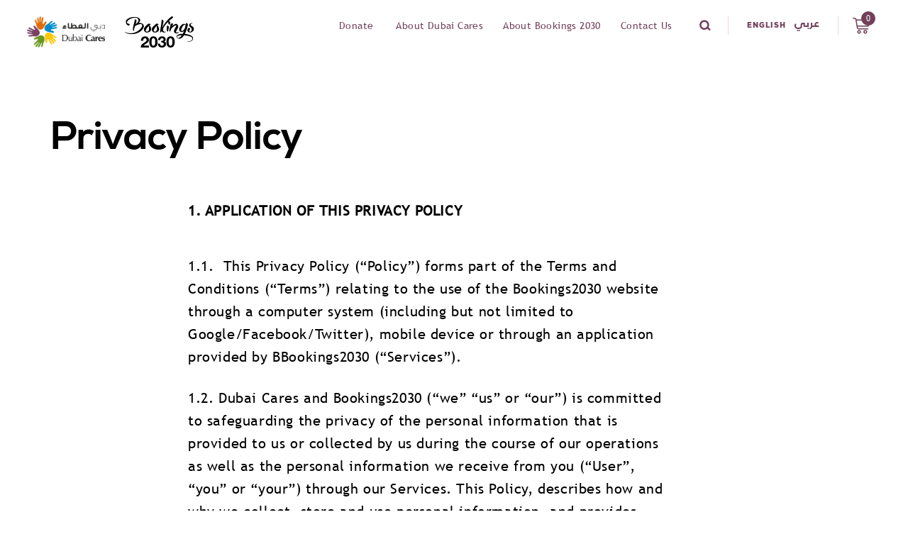

--- FILE ---
content_type: text/html; charset=UTF-8
request_url: https://bookings2030.ae/privacy-policy
body_size: 10250
content:


<!DOCTYPE html>
<!--[if lte IE 8]> <html lang="en" class="ie10 ie9 ie8"> <![endif]-->
<!--[if IE 9]> <html lang="en" class="ie10 ie9"> <![endif]-->
<!--[if gt IE 9]><!--> <html lang="en"> <!--<![endif]-->
<head>
    <meta name="viewport" content="width=device-width, initial-scale=1, user-scalable=no">
    <meta http-equiv="X-UA-Compatible" content="IE=edge">

    <!-- Author -->
    <meta name="author" content="TenTwenty | Webdesign, Webshops & E-marketing | Dubai">

    <!-- Below tag will be used for android mobile browser colors, change it to main logo color of the project -->
    <meta name="theme-color" content="#393939">

    <!-- Meta Tags for Social Media -->
    <meta property="og:site_name" content="Bookings2030">
    <meta property="og:image" content="https://bookings2030.ae/application/themes/bookings2030/dist/images/sharing_image.jpg">
    <meta property="og:title" content="Bookings2030 | Privacy Policy">
    <meta property="og:description" content="This is the Privacy policy page">
    <meta name="twitter:title" content="Bookings2030 | Privacy Policy">
    <meta name="twitter:image" content="https://bookings2030.ae/application/themes/bookings2030/dist/images/sharing_image.jpg">
    <meta name="twitter:description" content="This is the Privacy policy page">
    <meta name="twitter:card" content="summary_large_image"/>

    
    <title>Bookings2030 | Privacy Policy</title>

<meta http-equiv="content-type" content="text/html; charset=UTF-8"/>
<meta name="description" content="This is the Privacy policy page"/>
<meta name="generator" content="concrete5 - 8.2.1"/>
<meta name="msapplication-TileImage" content="https://bookings2030.ae/application/files/4015/5488/9810/Screen_Shot_2019-04-08_at_1.15.53_PM.png"/>
<link rel="shortcut icon" href="https://bookings2030.ae/application/files/4015/5488/9810/Screen_Shot_2019-04-08_at_1.15.53_PM.png" type="image/x-icon"/>
<link rel="icon" href="https://bookings2030.ae/application/files/4015/5488/9810/Screen_Shot_2019-04-08_at_1.15.53_PM.png" type="image/x-icon"/>
<link rel="apple-touch-icon" href="https://bookings2030.ae/application/files/4015/5488/9810/Screen_Shot_2019-04-08_at_1.15.53_PM.png"/>
    <script type="text/javascript">
        var CCM_DISPATCHER_FILENAME = "/index.php";
        var CCM_CID                 = 285;
        var CCM_EDIT_MODE           = false;
        var CCM_ARRANGE_MODE        = false;
        var CCM_IMAGE_PATH          = "/concrete/images";
        var CCM_TOOLS_PATH          = "/index.php/tools/required";
        var CCM_TOOLS_PATH_NEW      = "/index.php/tools";
        var CCM_APPLICATION_URL     = "https://bookings2030.ae";
        var CCM_REL                 = "";
    </script>

<script type="text/javascript" src="/concrete/js/jquery.js"></script>
<!--[if lt IE 9]><script type="text/javascript" src="/concrete/js/ie/html5-shiv.js"></script><![endif]-->
<!--[if lt IE 9]><script type="text/javascript" src="/concrete/js/ie/respond.js"></script><![endif]-->
<link href="/packages/community_store/css/community-store.css?v=2.0.6" rel="stylesheet" type="text/css" media="all">
<link href="/concrete/css/jquery-magnific-popup.css" rel="stylesheet" type="text/css" media="all">
<link href="/packages/community_store/blocks/community_product/view.css" rel="stylesheet" type="text/css" media="all">
<link href="/concrete/css/font-awesome.css" rel="stylesheet" type="text/css" media="all">
<link href="/concrete/blocks/social_links/view.css" rel="stylesheet" type="text/css" media="all">
<!-- Global site tag (gtag.js) - Google Analytics -->
<script async src="https://www.googletagmanager.com/gtag/js?id=G-KXT580VPPL"></script>
<script>
 window.dataLayer = window.dataLayer || [];
 function gtag(){dataLayer.push(arguments);}
 gtag('js', new Date());

 gtag('config', 'G-KXT580VPPL');
</script>    <link rel="stylesheet" href="/application/themes/bookings2030/dist/css/app.min.css">
       <!-- <link rel="stylesheet" href="/application/themes/bookings2030/dist/css/vendors.min.css">     -->
    <script>
        if (navigator.userAgent.match(/IEMobile\/10\.0/)) {
            var msViewportStyle = document.createElement('style');
            msViewportStyle.appendChild(
                document.createTextNode(
                    '@-ms-viewport{width:auto!important}'
                )
            );
            document.querySelector('head').appendChild(msViewportStyle);
        }
   
        //set cookie for site
        function setCookie(cname, cvalue) {
            var d = new Date();
            d.setTime(d.getTime() + 2160000000);
            var expires = "expires=" + d.toUTCString();
            document.cookie = cname + "=" + cvalue + "; " + expires + "; path=/";
        }

        var CCM_THEME_PATH = '/application/themes/bookings2030';
    </script><!-- Facebook Pixel Code -->
    <script>
        !function(f,b,e,v,n,t,s)
        {if(f.fbq)return;n=f.fbq=function(){n.callMethod?
            n.callMethod.apply(n,arguments):n.queue.push(arguments)};
            if(!f._fbq)f._fbq=n;n.push=n;n.loaded=!0;n.version='2.0';
            n.queue=[];t=b.createElement(e);t.async=!0;
            t.src=v;s=b.getElementsByTagName(e)[0];
            s.parentNode.insertBefore(t,s)}(window,document,'script',
            'https://connect.facebook.net/en_US/fbevents.js');
        fbq('init', '1228348420653788');
    </script>
    <noscript>
        <img height="1" width="1"
             src="https://www.facebook.com/tr?id=1228348420653788&ev=PageView&noscript=1"/>
    </noscript>
    <!-- End Facebook Pixel Code -->

</head>
<body class=" terms_conditions-page theme-default">
    <!-- Site Loader -->
    <div class="site-loader">
        <div class="logo-middle">
            <img src="/application/themes/bookings2030/dist/images/logo/dubaicares_colored.svg" alt="SITE"/>
        </div>
    </div>
    <script>
        $('.site-loader').show();

        if (document.cookie.indexOf("visited=") == -1) {
            setCookie("visited", "1");

        }
    </script>
    <!-- Site Loader End -->
    
    <div class="wrapper ccm-page page-type-page page-template-full"><!-- opening of wrapper div ends in footer_bottom.php -->


    <!-- <header id="mobileHeader" class=""> -->



        <form class="store-product store-product-block fast--donate--form" id="store-form-add-to-cart-7"
          data-product-id="7" itemscope itemtype="http://schema.org/Product">
        <input type="hidden" name="ccm_token" value="1769795399:beb34eb1eb990bc2f3335c2e9f262152" />        <input type="hidden" class="store-product-customer-price-entry-field form-control"
               value="0.00" name="customerPrice"/>
        <input type="hidden" name="quantity" class="store-product-qty" value="1">
        <input type="hidden" name="pID" value="7">
        <button type="submit" data-add-type="none" data-product-id="7"
                class="store-btn-add-to-cartbtn btn-primary hidden"></button>
    </form>

<div id="fast-donate" class="simple-modal">
    <div class="simple-modal-window small">
        <h2>Bookings 2030</h2>
        <p>Choose the amount you wish to donate, or enter your own.</p>
        <form name="fast-donate-form" id="fast-donate-form">
            <div class="amount-selection">
                <div class="amount-cell">
                    <input id="aed30" type="radio" value="30" name="donation" checked>
                    <label for="aed30">AED <span>30</span></label>
                </div>
                <div class="amount-cell">
                    <input id="aed50" type="radio" value="50" name="donation">
                    <label for="aed50">AED <span>50</span> </label>
                </div>
                <div class="amount-cell">
                    <input id="aed100" type="radio" value="100" name="donation">
                    <label for="aed100">AED <span>100</span></label>
                </div>
                <div class="amount-cell">
                    <input id="aed200" type="radio" value="200" name="donation">
                    <label for="aed200">AED <span>200</span> </label>
                </div>
                <div class="amount-cell">
                    <input id="aed300" type="radio" value="300" name="donation">
                    <label for="aed300">AED <span>300</span></label>
                </div>
                <div class="amount-cell">
                    <input id="customdonation" type="text" name="customdonation" placeholder="Other sum">
                </div>
            </div>
            <div class="actions">
                <input id="fast_donate_email" type="email" name="email" placeholder="Your email">
                <input id="fast_donate_name" type="text" name="userName" placeholder="Your name">
                <div class="card-select">
                                      <div class="method">
                      <input id="epay_payment" type="radio" name="payment_method"
                             value="epay_payment" checked>
                      <label for="epay_payment">
                      Credit/Debit Card                      </label>
                    </div>
                                      <div class="method">
                      <input id="community_store_paypal_standard" type="radio" name="payment_method"
                             value="community_store_paypal_standard" >
                      <label for="community_store_paypal_standard">
                                                  <img src="https://www.paypalobjects.com/webstatic/en_US/i/buttons/PP_logo_h_100x26.png" alt="PayPal" />
                                            </label>
                    </div>
                                  </div>
                <p id="error-message"></p>
                <button type="submit" class="btn btn-theme btn--donate">DONATE</button>
            </div>
        </form>
    </div>
</div>
<div id="accept-terms" class="simple-modal">
    <div class="simple-modal-window small">
        <p>Please accept terms and conditions</p>
        <div class="text-right">
          <button data-target="accept-terms" class="btn btn-theme primary" data-dismiss="simple-modal" >OK</button>
        </div>
    </div>
</div>
<button id="accept-terms-button" class="hidden" data-target="accept-terms" data-toggle="simple-modal" >OK</button>

<div id="accept-tickets" class="simple-modal">
    <div class="simple-modal-window small">
      <p>Please select I understand that tickets are not real.</p>
      <div class="text-right">
        <button data-target="accept-tickets" class="btn btn-theme primary" data-dismiss="simple-modal" >OK</button>
      </div>
    </div>
</div>
<button id="accept-tickets-button" class="hidden" data-target="accept-tickets" data-toggle="simple-modal" >OK</button>

<div class="mobile-navigation-container">
    <div class="container container-relative">
        <div class="row">
            <div class="col-sm-12">
                <div class="active-search-block header-extra">
                    

    <form action="https://bookings2030.ae/search" method="get" class="ccm-search-block-form"><input data-searchform name="search_paths[]" type="hidden" value="" /><input data-searchform name="query" type="text" placeholder="Search" value="" class="ccm-search-block-text custom-placeholder" /> <button data-searchform type="submit"  class="btn btn-default ccm-search-block-submit icon-search" ></button></form>
                </div>
            </div>
        </div>
        <div class="row mobile-nav-row-middle">
            <div class="col-sm-12">  
                <div class="active-donate-button">
                   <a href="javascript:void(0)" data-target="fast-donate" data-toggle="simple-modal">Donate</a>
                </div>          
                <div class="active-languages">
                    

    <ul class="nav"><li class=""><a href="http://www.dubaicares.ae/" target="_blank" class="">About Dubai Cares</a></li><li class=""><a href="https://bookings2030.ae/about-bookings-2030" target="_self" class="">About Bookings 2030</a></li><li class=""><a href="https://bookings2030.ae/contact-us" target="_self" class="">Contact Us</a></li></ul>
                </div>
            </div>
        </div>
        <div class="row mobile-nav-row-bottom">
            <div class="col-sm-12">
                <ul>
                    
    <li class="lang lang-english"><a class="english" href="">ENGLISH</a></li>
    <li class="lang lang-arabic"><a class="arabic" href="/index.php/tools/locale?_lcl=ar_AE&_path=%252Fprivacy-policy">عربي</a></li>

 
                </ul>
            </div>
        </div>

    </div>
</div>

<header id="desktopHeader" class="white-header">
    <div class="header-logo">
        <a href="https://bookings2030.ae/">
            <img class="transparent" src="/application/themes/bookings2030/dist/images/logo/dubaicares.svg" alt="">
            <img class="colored" src="/application/themes/bookings2030/dist/images/logo/dubaicares_colored.svg" alt="">
        </a>
                <a href="https://bookings2030.ae/">
            <img class="transparent" src="/application/themes/bookings2030/dist/images/logo/bookings2030.svg" alt="Bookings2030"/>
            <img class="colored" src="/application/themes/bookings2030/dist/images/logo/bookings2030_colored.svg" alt="Bookings2030"/>
        </a>
            </div>
    <div class="header-extra">
        <div class="nav nav-main hide-mobile">
            <ul class="nav">
                <li><a href="javascript:void(0)" data-target="fast-donate" data-toggle="simple-modal">Donate</a></li>
            </ul>
        </div>
        <div class="nav nav-main hide-mobile">
            

    <ul class="nav"><li class=""><a href="http://www.dubaicares.ae/" target="_blank" class="">About Dubai Cares</a></li><li class=""><a href="https://bookings2030.ae/about-bookings-2030" target="_self" class="">About Bookings 2030</a></li><li class=""><a href="https://bookings2030.ae/contact-us" target="_self" class="">Contact Us</a></li></ul>
        </div>
        <div class="nav nav-extra">
            <ul class="nav">
                <li class="search hide-mobile"> 

    <form action="https://bookings2030.ae/search" method="get" class="ccm-search-block-form"><input data-searchform name="search_paths[]" type="hidden" value="" /><input data-searchform name="query" type="text" placeholder="Search" value="" class="ccm-search-block-text custom-placeholder" /> <button data-searchform type="submit"  class="btn btn-default ccm-search-block-submit icon-search" ></button></form>
 </li>
                <li class="hdivider hide-mobile"></li>
                <span class="hide-mobile">
                    
    <li class="lang lang-english"><a class="english" href="">ENGLISH</a></li>
    <li class="lang lang-arabic"><a class="arabic" href="/index.php/tools/locale?_lcl=ar_AE&_path=%252Fprivacy-policy">عربي</a></li>

 
                </span>
                <li class="hdivider hide-mobile"></li>
                <li class="cart"><a href="https://bookings2030.ae/cart"><button
                                class="icon-cart"> <span class="cartItemsNumber">0</span></button></a>
                </li>
                <li class="mobile-icon-li">
                    <div id="nav-icon" class="mobile-nav">
                        <span></span>
                        <span></span>
                        <span></span>
                    </div>
                </li>
            </ul>
        </div>
    </div>
</header>

<main class="terms-condition container">
    

    <h1 class="title">Privacy Policy</h1>

    <div class="row">
        <div class="col-md-2"></div>
        <div class="col-md-8">
            <div class="text">
                

    <p><strong>1. APPLICATION OF THIS PRIVACY POLICY</strong></p>

            </div>
            <div class="subtitle"></div>
            <div class="row">
                <div class="col-md-11">
                    <div class="text">
                        

    <p>1.1.&nbsp; This Privacy Policy (&ldquo;Policy&rdquo;) forms part of the Terms and Conditions (&ldquo;Terms&rdquo;) relating to the use of the Bookings2030 website through a computer system (including but not limited to Google/Facebook/Twitter), mobile device or through an application provided by BBookings2030 (&ldquo;Services&rdquo;).</p>

<p>1.2. Dubai Cares and Bookings2030 (&ldquo;we&rdquo; &ldquo;us&rdquo; or &ldquo;our&rdquo;) is committed to safeguarding the privacy of the personal information that is provided to us or collected by us during the course of our operations as well as the personal information we receive from you (&ldquo;User&rdquo;, &ldquo;you&rdquo; or &ldquo;your&rdquo;) through our Services. This Policy, describes how and why we collect, store and use personal information, and provides information about your rights. Please read the following information<br />
carefully to understand our views and practices regarding how we handle personal information.</p>

<p>1.3.&nbsp; For the purposes of applicable data protection law, we are the &ldquo;data controller&rdquo; of your personal information.</p>

                    </div> 
                </div> 
            </div>
            

            <div class="subtitle">

    <p>2. COLLECTION OF PERSONAL INFORMATION</p>

</div>
            <div class="row">
                <div class="col-md-11">
                    <div class="text third-party">
                        

    <p>2.1.&nbsp; By using the Services, you consent to our collection, use and disclosure of your personal information in accordance with the terms of this Policy. You may withdraw such consent at any time by emailing us on: privacy@dubaicares.ae However, this will not affect the lawfulness of the processing based on your consent prior to the withdrawal, or where we have other legitimate reasons for processing your personal data.</p>

<p>2.2. We may collect and process the following personal information:</p>

<p>&nbsp; &nbsp; &nbsp;(a)&nbsp;<strong>Information you give us:</strong></p>

<p><strong>&nbsp; &nbsp; &nbsp; &nbsp; &nbsp; &nbsp;</strong>(i)&nbsp;If you are enquiring through Services, then we may request and process with your consent your personal information including your name, e-mail address,&nbsp;telephone number, Emirates ID, passport, address and date of birth, credit card details, bank account details, information requested by any third party including but not limited to PayPal and MPay.</p>

<p>&nbsp; &nbsp; &nbsp; &nbsp; &nbsp; (ii)&nbsp;You may give us information about you by registering on our Services or by corresponding with us by phone, e-mail or other electronic means, or in writing, as well as other information you provide directly to us, including in conversation with our employees and staff.</p>

<p>&nbsp; &nbsp; &nbsp;(b)&nbsp;<strong>Information we collect about you:</strong></p>

<p><strong>&nbsp; &nbsp; &nbsp; &nbsp; </strong>&nbsp;With regard to each of your visits to our Services, we may automatically collect the<br />
following information:</p>

<p>&nbsp; &nbsp; &nbsp; &nbsp; &nbsp;(i)&nbsp; &nbsp;Technical information, including the Internet protocol (IP) address used to connect your computer to the Internet, browser type and version, time zone setting, browser plug-in types and versions, operating system; and</p>

<p>&nbsp; &nbsp; &nbsp; &nbsp; (ii)&nbsp;&nbsp;information about your visit; services you viewed or searched for; page response times, download errors, length of visits, page interaction information (such as scrolling, clicks, and mouse-overs).</p>

<p>&nbsp; &nbsp; &nbsp;(c)&nbsp;<strong>Information we receive from other sources:</strong></p>

<p>&nbsp; &nbsp; &nbsp; &nbsp; &nbsp;We may also receive information about you from other sources such as our local authorized business partners and service providers.</p>



    <p><strong>3. PURPOSES</strong></p>



    <p>3.1. We use your personal information for the following purposes where permitted by applicable law as follows:</p>

<p>&nbsp; &nbsp; &nbsp; (a)&nbsp; &nbsp;Where this is necessary for purposes which are in our, or third parties, legitimate interests. These interests are:</p>

<p>&nbsp; &nbsp; &nbsp; &nbsp; &nbsp; &nbsp; &nbsp;(i)&nbsp; &nbsp; &nbsp; auditing usage of our Services;</p>

<p>&nbsp; &nbsp; &nbsp; &nbsp; &nbsp; &nbsp; (ii)&nbsp; &nbsp; &nbsp;to process and respond to inquiries, and provide our services;</p>

<p>&nbsp; &nbsp; &nbsp; &nbsp; &nbsp; &nbsp; (iii)&nbsp; &nbsp;&nbsp;administering promotions and events where you take part, donations, campaigns and volunteering opportunities.</p>

<p>&nbsp; &nbsp; &nbsp; (b)&nbsp; &nbsp;Where you give us consent:</p>

<p>&nbsp; &nbsp; &nbsp; &nbsp; &nbsp; &nbsp; (i) &nbsp; &nbsp; &nbsp;sending you newsletters related to our Services and for other marketing purposes;</p>

<p>&nbsp; &nbsp; &nbsp; &nbsp; &nbsp; &nbsp; (ii)&nbsp; &nbsp; &nbsp;carrying out organization development including sending information about promotions and details of events, volunteering and donations opportunities.</p>

<p>&nbsp; &nbsp; &nbsp;(c)&nbsp; &nbsp;&nbsp;For purposes which are required by law:</p>

<p>&nbsp; &nbsp; &nbsp; &nbsp; &nbsp; &nbsp;(i)&nbsp; &nbsp; &nbsp; &nbsp;responding to requests by government or law enforcement authorities conducting an investigation;</p>

<p>&nbsp; &nbsp; &nbsp; &nbsp; &nbsp; (ii)&nbsp; &nbsp; &nbsp; &nbsp;complying with any applicable legislation.</p>



    <p><strong>4. SHARING YOUR PERSONAL INFORMATION</strong></p>



    <p>4.1. We may also share your personal information with third parties including certain service providers we have retained in connection with our organization activity, such as PayPal, MPay, payment providers, payment facilitators or other necessary entities.</p>

<p>4.2. Moreover, we may disclose your personal information to third parties</p>

<p>&nbsp; &nbsp; &nbsp; (a)&nbsp; &nbsp;If our operations, or its assets are acquired by a third party, in which case personal information held by us about its Users, suppliers, or customers will be one of the transferred assets;</p>

<p>&nbsp; &nbsp; &nbsp; (b)&nbsp; &nbsp;If we are under a duty to disclose or share your personal information in order to comply with any legal obligation or if we are required to do so by a legal process, or in order to enforce or apply our terms and conditions and other agreements; or if we reasonably consider this necessary; or to protect the rights, property, or safety of Dubai Cares, Bookings2030, our Users, our customers, or others; and</p>

<p>&nbsp; &nbsp; &nbsp;(c)&nbsp; &nbsp;&nbsp;For the purposes of crime prevention and fraud protection.</p>

<p>&nbsp;</p>

<p>4.3.&nbsp; We may also disclose your personal information to law enforcement authorities or other<br />
government officials.</p>

<p>4.4.&nbsp; We may also disclose your personal information to any competent administrative or judicial<br />
authority in prevention of money laundering and terrorist financing in compliance with the<br />
Prevention of Money Laundering regulation, for the purposes of preventing any operation<br />
related to money laundering or terrorism financing.</p>

<p>&nbsp;</p>



    <p><strong>5. COOKIES AND INTERNET ADVERTISING</strong></p>



    <p>5.1.&nbsp; &nbsp;We use &lsquo;cookies&rsquo; to improve this website. Cookies are small files that are sent to a computer&#39;s hard drive by a web server. Cookies enable websites to remember who you are. Information from cookies may include information relating to your use of our websites, information about your computer (such as IP address and browser type), and demographic data. The list below sets out the types of cookies we use, and the purposes for which we use them. Most internet browsers have a mechanism notifying you when you receive a new cookie and how to reject new cookies or disable cookies altogether.</p>

<table border="1" cellpadding="1" cellspacing="1" style="width:100%;">
	<thead>
		<tr>
			<th scope="col">
			<p>Cookie</p>
			</th>
			<th scope="col">Name</th>
			<th scope="col">
			<p>Purpose</p>
			</th>
		</tr>
	</thead>
	<tbody>
		<tr>
			<td>
			<p>Authentication</p>
			</td>
			<td>ASPXAUTH</td>
			<td>
			<p>This cookie is essential for a<br />
			single User to login (using a<br />
			username and password) and<br />
			access restricted areas of the<br />
			site. This cookie is deleted when<br />
			you close your browser.</p>
			</td>
		</tr>
		<tr>
			<td>
			<p>Session</p>
			</td>
			<td>ASP.NET_SessionId</td>
			<td>
			<p>This cookie is a session cookie<br />
			and essential for a User to<br />
			subscribe to the site. This cookie<br />
			is deleted when you close your<br />
			browser.</p>
			</td>
		</tr>
		<tr>
			<td>
			<p>Country drop<br />
			down</p>

			<p>&nbsp;</p>

			<p>&nbsp;</p>

			<p>&nbsp;</p>

			<p>Page</p>

			<p>Tracking</p>
			</td>
			<td>
			<p>CountryCookieName</p>

			<p>&nbsp;</p>

			<p>&nbsp;</p>

			<p>&nbsp;</p>

			<p>CONCRETE5</p>
			</td>
			<td>
			<p>This cookie is used to store a<br />
			selection made by a single User<br />
			in the country filter and keep this<br />
			selection across multiple visits to<br />
			the site. It expires after a set<br />
			amount of time and is not set<br />
			again unless a User changes their<br />
			cookie settings.</p>

			<p>page tracking and system/weblogs</p>

			<p>&nbsp;</p>
			</td>
		</tr>
		<tr>
			<td>
			<p>Visit Tracking</p>
			</td>
			<td>visited</td>
			<td>
			<p>tracking if the user has previously visited</p>
			</td>
		</tr>
		<tr>
			<td>
			<p>Authentication</p>
			</td>
			<td>__zlcmid</td>
			<td>
			<p>keep a user logged in</p>
			</td>
		</tr>
		<tr>
			<td>
			<p>Analytics</p>
			</td>
			<td>_ga</td>
			<td>
			<p>google analytics tags</p>
			</td>
		</tr>
		<tr>
			<td>
			<p>3 rd Party</p>
			</td>
			<td>Any 3rd<br />
			Patry&nbsp;Cookies</td>
			<td>
			<p>cookies&nbsp;are used as well from<br />
			Instagram&nbsp;API (if applicable)</p>
			</td>
		</tr>
	</tbody>
</table>

<p>&nbsp;</p>

<p>5.2. We also use advertising identifiers which are similar to cookies and are found on many mobile devices and tablets. Like cookies, advertising identifiers are used to make online advertising more relevant. Advertising cookies and advertising identifiers use information about your use&nbsp;of this and other websites and apps, your response to ads and emails, and to deliver ads that are more relevant to you. These types of ads are called &ldquo;internet based advertising&rdquo;.</p>



    <p><strong>6.&nbsp; SECURITY</strong></p>



    <p>We use up-to-date information storage and security to hold your personal information securely in electronic and physical form to protect your personal information from unauthorized access, improper use or disclosure, unauthorized modification or unlawful<br />
destruction or accidental loss. Whilst we have put in place physical, electronic and managerial procedures to secure and safeguard your personal information, we will not be held responsible for any unauthorized access by third parties and we cannot guarantee that the personal information provided by you or that is transmitted via the Services or by e-mail is totally secure and safe and you provide it at your own risk.</p>



    <p><strong>7. CROSS-BORDER TRANSFERS</strong></p>



    <p>Your personal information may be transferred to and stored in servers and facilities located in your region or another country.&nbsp;&nbsp;Some of these countries do not provide the same level of data protection as the country in which you reside and are not recognized by the European Commission as providing an adequate level of protection.</p>

<p>When we transfer your information to other countries, we will use, share and safeguard that information as described in this Policy. To conduct the services or to manage your participation in promotions, donations and events, we may transfer the personal information<br />
we collect to countries which do not provide the same level of data protection as the country in which you reside and are not recognized by the European Commission as providing an adequate level of data protection. We only transfer personal information to these countries,<br />
with your consent, when it is necessary for the services we provide you, or subject to appropriate safeguards that assure the protection of your personal information, such as standard contractual clauses.</p>



    <p><strong>8. MARKETING COMMUNICATIONS</strong></p>



    <p>8.1.&nbsp; &nbsp;We, or trusted third parties on our behalf, may contact you by email or post with information about our services or promotions, donations and events that might be of interest to you. Where necessary, at the time that you provide your personal information to us, you will be given the opportunity to indicate whether or not you are happy for us to use your personal information in order to tell you about such services and promotions.</p>

<p>8.2.&nbsp; &nbsp;Withdrawal of consent to receive marketing communications will not affect the processing of personal information for the provision of our services. You may, at any time, withdraw your<br />
consent to receive commercial marketing communications by clicking on the link provided in the relevant email, or by emailing us on privacy@dubaicares.ae</p>



    <p><strong>9.&nbsp; &nbsp;YOUR RIGHTS</strong></p>



    <p>9.1.&nbsp; &nbsp;You have the right to ask us to provide a copy of the personal information we hold about you, and to have personal information removed or any inaccurate personal information about you corrected.</p>

<p>9.2. If you would like your personal information to be removed from our records or if your personal information requires amending then we will endeavor to correct, update or remove your personal information as swiftly as possible. You can make such request by emailing us on privacy@dubaicares.ae</p>



    <p><strong>10.&nbsp; HOW LONG WE KEEP YOUR PERSONAL INFORMATION</strong></p>



    <p>10.1. We will retain your personal information for the length of time needed to fulfill the purposes outlined in this Policy unless a longer retention period is required or permitted by law.</p>

<p>10.2. Your personal information that is processed for marketing purposes will be stored until you exercise the right to withdraw consent, and once such right is exercised, your personal<br />
information will be kept only during the applicable statute of limitations period for any disputes or liabilities that may arise as a consequence of the processing of that information (which is<br />
up to 15 years in the UAE). Once potential actions are time barred we will proceed to delete the personal data. In any other circumstances, we will only retain your personal information for a shorter or longer period as required by any applicable law.</p>



    <p><strong>11.&nbsp; &nbsp;LINKS TO THIRD PARTY SITES</strong></p>

<p>This Website may link to other, unaffiliated third party websites. Please note that we cannot, control or be responsible for the content or privacy and confidentiality practices of any third party websites. You must always carefully review the privacy and confidentiality policy of any third party website that you may visit in order to understand how the operators of that website may collect, store and use your personal information.</p>



    <p><strong>12.&nbsp; &nbsp;CHANGES TO THIS PRIVACY POLICY</strong></p>

<p>We may, from time to time, make changes to this Policy. Please check back regularly to keep informed of updates to this Policy. These changes are effective immediately, after they are posted on this page.</p>

<p>From time to time, we may make changes to this Policy. Please check back regularly to keep informed of updates to this Policy. These changes are effective immediately, after they are posted on this page.</p>



    <p><strong>13.&nbsp; CONTACT DETAILS</strong></p>

<p>If you have any questions about this Policy, or our processing of your personal data, please contact us on privacy@dubaicares.ae</p>

                    </div> 
                </div>
            </div>
        </div>
    </div>
</main>

<div class="push"></div> <!-- Push div for making fixed footer -->

</div> <!-- closing of wrapper div from header_top.php -->

<footer>
            <div class="container">
            <div class="row">
                <div class="col-md-4 col-sm-6 footer-cell logo">
                    <a href="https://bookings2030.ae/">
                        <img src="/application/themes/bookings2030/dist/images/logo/dubaicares.svg" alt="">
                    </a>
                    <a href="https://bookings2030.ae/">
                        <img src="/application/themes/bookings2030/dist/images/logo/bookings2030.svg" alt=""/>
                    </a>
                </div>
                <div class="col-md-5 col-sm-6 footer-cell links">
                    <div class="row">
                        <div class="col-md-offset-1 col-md-5  col-sm-6 col-xs-12 inner-sm">
                            

    <p><a href="https://bookings2030.ae/about-bookings-2030">About Bookings 2030</a></p>

<p><a href="http://www.dubaicares.ae/" target="_blank">About Dubai Cares</a></p>

                        </div>
                        <div class="col-md-4 col-sm-6 col-xs-12 inner-sm">
                            <p>
                                <a href="javascript:void(0)" data-target="fast-donate" data-toggle="simple-modal">Fast Donate</a>
                            </p>
                            

    <p><a href="https://bookings2030.ae/contact-us">Contact Us</a></p>

                        </div>
                    </div>
                </div>
                <div class="col-md-3 col-sm-12 footer-cell connect">
                    <p>Connect with us</p>
                    

    
<div id="ccm-block-social-links642" class="ccm-block-social-links">
    <ul class="list-inline">
            <li><a target="_blank" href="https://www.facebook.com/DubaiCares/"><i class="fa fa-facebook"></i></a></li>
            <li><a target="_blank" href="https://www.youtube.com/channel/UCmst6MTbynvmy-uzvHjrojw"><i class="fa fa-youtube-play"></i></a></li>
            <li><a target="_blank" href="https://in.linkedin.com/company/dubai-cares"><i class="fa fa-linkedin-square"></i></a></li>
            <li><a target="_blank" href="https://twitter.com/DubaiCares"><i class="fa fa-twitter"></i></a></li>
            <li><a target="_blank" href="https://www.instagram.com/dubaicares/?hl=en"><i class="fa fa-instagram"></i></a></li>
        </ul>
</div>
                </div>
    
                <div class="col-md-4 col-sm-12 footer-cell bottom copyright">
                    

    <p>&copy; Copyright 2024&nbsp;Bookings2030 / Dubai Cares. All Rights Reserved</p>

                </div>
                <div class="col-md-5 col-sm-6 footer-cell bottom">
                    <div class="row">
                        <div class="col-md-offset-1 col-md-4 col-sm-12 inner-sm">
                            

    <p><a href="https://bookings2030.ae/terms-conditions">Terms and Conditions</a></p>

                        </div>
                        <div class="col-md-offset-1 col-md-4 col-sm-12 inner-sm">
                            

    <p><a href="https://bookings2030.ae/privacy-policy">Privacy Policy</a></p>

                        </div>
                    </div>
                </div>
                <div class="col-md-3 col-sm-6 footer-cell bottom tentwenty">
                    <a href="https://www.tentwenty.me/" target="_blank">
                        <img src="/application/themes/bookings2030/dist/images/tentwenty.svg" alt="">
                    </a>
                </div>
            </div>
        </div>
    </footer>

<!-- Go to top button -->
<div id="gotoTop">
    <span class="fa fa-chevron-up" aria-hidden="true"></span>
</div>

<!-- For Landscape Alert -->
<div class="landscape-alert">
    <p>For better web experience, please use the website in portrait mode</p>
</div>

	
	<!-- Uncomment below if you need to add google captcha (also in custom.js)
	<script src="https://www.google.com/recaptcha/api.js?onload=CaptchaCallback&render=explicit" async defer></script>
	-->

	<!-- core js files -->
	
        <script type="text/javascript">
            var PRODUCTMODAL = 'https://bookings2030.ae/productmodal';
            var CARTURL = 'https://bookings2030.ae/cart';
            var TRAILINGSLASH = '';
            var CHECKOUTURL = 'https://bookings2030.ae/checkout';
            var QTYMESSAGE = 'Quantity must be greater than zero';
        </script>
        
<script type="text/javascript" src="/concrete/../application/js/communityStore.js?v=2.1"></script>
<script type="text/javascript" src="/concrete/js/jquery-magnific-popup.js"></script>
<script type="text/javascript" src="/concrete/js/lightbox.js"></script>

	</body>
</html>
<script src="/application/themes/bookings2030/dist/js/vendors.min.js"></script>
<script src="/application/themes/bookings2030/dist/js/app.min.js"></script>

<!--comment below if you don't need maps-->
<!-- Google Tag Manager (noscript) -->
<noscript><iframe src="https://www.googletagmanager.com/ns.html?id=GTM-WK2TMCX" height="0" width="0" style="display:none;visibility:hidden"></iframe></noscript>
<!-- End Google Tag Manager (noscript) -->


--- FILE ---
content_type: text/css
request_url: https://bookings2030.ae/packages/community_store/css/community-store.css?v=2.0.6
body_size: 689
content:
.hidden {
    display: none;
}

/* Utility Links block */
.store-cart-empty .store-cart-link {
    display: none;
}

/* Loading/Modal */
.store-whiteout {
    position: fixed;
    z-index: 999;
    top: 0;
    left: 0;
    width: 100%;
    height: 100%;
    background: rgba(255, 255, 255, 0.4);
}

/* Cart Modal container */
.store-product-modal, .store-cart-modal {
    background: #fff;
    position: relative;
    top: 15%;
    width: 100%;
    max-width: 600px;
    max-height: 75%;
    overflow: auto;
    margin: 0 auto;
    box-shadow: 0 0 10px rgba(0, 0, 0, 0.4);
    padding: 20px;
    -webkit-box-sizing: border-box;
    -moz-box-sizing: border-box;
    box-sizing: border-box;
}

.store-modal-exit {
    position: absolute;
    font-size: 20px;
    line-height: 20px;
    right: 5px;
    top: 2px;
    color: #ccc;
    cursor: pointer;
}

.store-modal-exit:hover {
    color: #888;
    text-decoration: none;
}

/* Spinner */
.store-spinner-container {
    position: absolute;
    top: 50%;
    left: 50%;
    margin-top: -33px;
    margin-left: -33px;
    background: transparent;
    padding: 20px;
}

.store-spinner {
    min-width: 26px;
    min-height: 26px;
}

.store-spinner:before {
    content: '...';
    text-align: center;
    position: absolute;
    top: 50%;
    left: 50%;
    width: 20px;
    height: 20px;
    margin-top: -14px;
    margin-left: -14px;
    font-size: 36px;
    line-height: 16px;
    font-family: arial, sans-serif; /* Non animation fallback */
}

.store-spinner:not(:required):before {
    content: '';
    border-radius: 50%;
    border: 4px solid rgba(0, 0, 0, .2);
    border-top-color: rgba(0, 0, 0, .6);
    animation: spinner .6s linear infinite;
    -webkit-animation: spinner .6s linear infinite;
    box-sizing: content-box;
}

@keyframes spinner {
    to {
        transform: rotate(360deg);
    }
}

@-webkit-keyframes spinner {
    to {
        -webkit-transform: rotate(360deg);
    }
}

/* Checkout Page Component Visibility */
.store-checkout-form-group-body {
    display: none;
}

.store-checkout-form-group-summary {
    display: none;
}

.store-checkout-form-group-complete .store-checkout-form-group-summary {
    display: block;
}

#store-checkout-form-group-signin .store-checkout-form-group-body {
    display: block;
}

.store-active-form-group .store-checkout-form-group-body {
    display: block;
}

.store-checkout-code-form {
    display: none;
}

.store-cart-page .store-cart-product-qty input{
    display: inline-block;
}

.store-qty-container {
    max-width: 120px;
    min-width: 110px;
}


.store-qty-container input {
    max-width: 120px;

}

@media screen and (max-width: 768px) {
    .store-cart-page .store-cart-page-cart tbody td .form-control{
        width:20%;
        display: inline !important;
    }
}


--- FILE ---
content_type: image/svg+xml
request_url: https://bookings2030.ae/application/themes/bookings2030/dist/images/logo/dubaicares.svg
body_size: 14610
content:
<?xml version="1.0" encoding="UTF-8"?>
<svg width="112px" height="44px" viewBox="0 0 112 44" version="1.1" xmlns="http://www.w3.org/2000/svg" xmlns:xlink="http://www.w3.org/1999/xlink">
    <!-- Generator: Sketch 53.2 (72643) - https://sketchapp.com -->
    <title>Group 13</title>
    <desc>Created with Sketch.</desc>
    <defs>
        <polygon id="path-1" points="27.8740725 9.88158737 61.7243377 9.88158737 61.7243377 5.33048942 61.7243377 0.779391462 27.8740725 0.779391462"></polygon>
    </defs>
    <g id="Page-3" stroke="none" stroke-width="1" fill="none" fill-rule="evenodd">
        <g id="130-pilot-expanded" transform="translate(-41.000000, -22.000000)">
            <g id="first-screen" transform="translate(0.000000, -1.000000)">
                <g id="header">
                    <g id="Group-7">
                        <g transform="translate(41.000000, 23.000000)">
                            <g id="Group-13">
                                <g id="Group-8" fill="#FFFAFA">
                                    <path d="M27.0472165,7.31423839 C24.6650498,7.56032815 24.3269006,11.212421 22.9014116,10.7066537 C21.4789471,10.2102468 24.758812,1.60374815 22.6645862,1.18071532 C20.5691505,0.761003947 21.3900241,8.22310977 20.2164834,8.27081797 C19.1832836,8.04797841 21.1931233,0.0686311616 19.1315631,0.000390320089 C17.0651635,-0.0660388177 18.3829771,8.36895192 17.665242,8.33966271 C16.9459946,8.30161694 17.4287191,0.816864813 15.5114318,1.49836738 C13.6029157,2.17956799 16.3531751,9.02811014 15.4724146,9.805633 C14.5940737,10.5837598 13.5218567,3.80889357 11.9260833,4.53448092 C10.3272852,5.25553902 13.674296,10.7809335 13.674296,11.6982595 C13.7087764,17.6110567 20.860116,22.5192641 24.8761661,14.3910552 C26.7247953,10.6305621 29.4190997,7.06694082 27.0472165,7.31423839" id="Fill-1"></path>
                                    <path d="M37.9352965,21.9244485 C36.9580516,19.7386279 33.3823818,20.5526868 33.4144424,19.0402161 C33.4468055,17.5328786 42.6609153,17.9809733 42.4132014,15.8588643 C42.1609507,13.7364534 35.3054159,16.8335609 34.8931643,15.7353665 C34.7818594,14.6860881 42.9981571,14.1175151 42.4307441,12.1343034 C41.852745,10.1589424 34.2338038,14.0305533 34.0381128,13.3333493 C33.8472612,12.6458077 41.1259361,10.7731099 39.8773855,9.17488526 C38.6385136,7.57243329 32.9734573,12.3082269 31.961732,11.7124783 C30.9524265,11.1173336 37.0633073,8.00452464 35.8785756,6.7100623 C34.6929365,5.41288241 30.4763561,10.3093138 29.5974104,10.5982805 C23.9771179,12.4622217 21.5317373,20.7812634 30.5208176,22.0600243 C34.6672275,22.6557729 38.9049799,24.0951716 37.9352965,21.9244485" id="Fill-4"></path>
                                    <path d="M27.8897361,37.573075 C29.6727317,35.9642821 27.7899247,32.821278 29.2417277,32.3858652 C30.6847594,31.9561895 33.108363,40.8474276 35.0528717,39.9503323 C36.9928434,39.0580682 31.9269583,33.5079137 32.8503655,32.7823264 C33.8103703,32.3496311 36.8912172,39.9690532 38.6010177,38.8219428 C40.3138428,37.664868 34.2682931,31.6234399 34.8650447,31.2263748 C35.4684503,30.8259883 39.4953889,37.1618183 40.6344493,35.4872001 C41.7816762,33.8131858 35.5250101,29.8884316 35.7763535,28.7467563 C36.0292092,27.6105161 40.8876075,32.4477651 41.7526401,30.9274437 C42.6222096,29.3977618 36.6562066,26.901536 36.1078485,26.1602472 C32.5972074,21.4002975 23.9211721,21.6427639 25.4721816,30.5717458 C26.1871946,34.6933719 26.1176291,39.1640529 27.8897361,37.573075" id="Fill-5"></path>
                                    <path d="M9.93201195,32.3238811 C12.0135345,33.5208134 14.4286693,30.76491 15.2891651,32.0092486 C16.1481485,33.2436227 8.42395157,38.2937469 9.87605704,39.8578512 C11.3236256,41.424371 15.0481053,34.9022375 16.0283748,35.5568665 C16.7358263,36.3358991 10.4207856,41.6130902 12.0455952,42.8809809 C13.6749416,44.1530988 17.5703105,36.5466606 18.1280449,36.9932456 C18.6966677,37.4389247 13.9057178,43.2218831 15.8526461,43.7874366 C17.8019941,44.3554058 19.6016249,37.2040071 20.7676042,37.0922854 C21.9393302,36.9802617 18.8209783,43.0784566 20.5419698,43.4392876 C22.2602392,43.7922678 22.803153,37.3555863 23.3403201,36.6049371 C26.7913769,31.7972792 23.883234,23.6355538 15.8526461,27.8673918 C12.1435919,29.8195026 7.86651971,31.1329878 9.93201195,32.3238811" id="Fill-6"></path>
                                    <path d="M9.44452346,14.447609 C8.94576863,16.7850088 12.3169762,18.233164 11.4029452,19.4291905 C10.4786306,20.6291422 3.29129836,14.8504112 2.25356167,16.7137485 C1.20251678,18.5743682 8.56981214,20.0980111 8.25464991,21.2242869 C7.72353197,22.1437266 0.745803752,17.7672542 0.0422842101,19.7081928 C-0.666982052,21.6464139 7.78493114,22.9982469 7.52723611,23.6752202 C7.27710255,24.3434369 0.292115311,21.5730399 0.354724316,23.6024501 C0.407352175,25.6267271 7.78493114,25.1351514 8.24678597,26.2055664 C8.7152949,27.2826243 1.94112156,26.2055664 2.13288055,27.9435942 C2.32101002,29.6891708 8.62425476,28.2144439 9.50289804,28.4946541 C15.1479921,30.2924681 22.0283285,25.0131634 15.5188068,18.6869958 C12.5150868,15.7710586 9.94690779,12.1132287 9.44452346,14.447609" id="Fill-8"></path>
                                </g>
                                <g id="Group-9" transform="translate(50.000000, 9.000000)">
                                    <path d="M0.016730891,8.03774009 L0.514984987,6.40697922 L1.35030533,6.40697922 L1.35030533,5.80771636 C1.35030533,4.52649154 1.93996722,3.32144765 3.49757237,3.32144765 C4.85277454,3.32144765 5.56363337,3.99281761 5.6836061,5.50747385 L4.07540021,5.50747385 C4.06356617,5.06505408 3.755881,4.91065529 3.49757237,4.91065529 C3.05032708,4.91065529 2.93361892,5.31233658 2.93361892,5.79997605 L2.93361892,6.40697922 L4.36798677,6.40697922 C4.47449317,6.40697922 4.87725877,6.39109122 5.01273818,6.02566716 L6.09453311,7.01153809 C5.73257457,7.7823099 4.82502574,8.03774009 4.25168667,8.03774009 L0.016730891,8.03774009" id="Fill-9" fill="#FFFBFB"></path>
                                    <path d="M10.0687318,8.03774009 C8.00511925,8.03774009 7.86433493,6.27172751 7.86433493,5.57754401 L7.86433493,0.102701295 L9.50355418,0.102701295 L9.50355418,5.66879818 C9.50355418,6.1495121 9.77369686,6.40697922 10.1993144,6.40697922 L11.2611139,6.40697922 L11.2611139,8.03774009 L10.0687318,8.03774009" id="Fill-11" fill="#FFFBFB"></path>
                                    <path d="M17.7731031,6.40697922 C18.4345854,6.40697922 19.0466912,5.92870961 19.0466912,5.3306689 C19.0466912,4.31057766 18.0065195,4.0168533 17.4903103,3.98304037 C15.6237957,3.84656651 14.4689562,5.39910952 14.242477,6.40697922 L17.7731031,6.40697922 Z M20.5055433,6.41594168 L22.4295957,6.41594168 L22.4295957,8.03774009 L11.1431815,8.03774009 L11.1431815,6.40697922 L12.6930333,6.40697922 L12.6930333,0.102701295 L14.3489834,0.102701295 L14.2118718,3.92396959 C15.150842,2.79144018 16.6219362,2.43579336 17.3858442,2.43579336 C18.9157006,2.43579336 20.7536501,3.39925813 20.7536501,5.31233658 C20.7536501,5.72094342 20.6504083,6.09207086 20.5198257,6.41594168 L20.5055433,6.41594168 L20.5055433,6.41594168 Z" id="Fill-12" fill="#FFFBFB"></path>
                                    <path d="M25.0208435,4.67070571 C25.1759103,4.98765099 25.5843889,5.50747385 26.238934,5.96170776 C26.8836854,5.50299261 27.292572,4.98765099 27.4537599,4.67070571 C27.1619895,3.81642004 26.4250141,3.67953879 26.238934,3.67953879 C26.042244,3.67953879 25.2881297,3.80053204 25.0208435,4.67070571 Z M26.2454631,2.19625117 C27.2480924,2.20806532 28.7812133,2.5197146 29.2092792,4.92450637 C28.9375043,5.42803383 28.5282096,5.86963883 28.032812,6.40697922 L30.1413123,6.40697922 L30.1413123,8.03774009 L27.6173962,8.03774009 C27.1207744,8.03774009 26.6735291,7.896785 26.2454631,7.69879604 C25.8018905,7.896785 25.353829,8.03774009 24.8400683,8.03774009 L22.321049,8.03774009 L22.321049,6.40697922 L24.4222041,6.40697922 C23.9194612,5.86963883 23.5215924,5.42803383 23.2616515,4.91065529 C23.6733947,2.50341921 25.1995784,2.20806532 26.2279161,2.19625117 L26.2454631,2.19625117 L26.2454631,2.19625117 Z" id="Fill-13" fill="#FFFBFB"></path>
                                    <path d="M30.0968326,8.03774009 L30.0968326,6.40697922 L31.5479314,6.40697922 C31.9792619,6.40697922 32.2538933,6.1495121 32.2538933,5.66879818 L32.2538933,0.102701295 L33.9057628,0.102701295 L33.9057628,5.57754401 C33.9057628,6.27172751 33.7539605,8.03774009 31.6866753,8.03774009 L30.0968326,8.03774009" id="Fill-14" fill="#FFFBFB"></path>
                                    <polygon id="Fill-15" fill="#FFFBFB" points="35.6767888 8.03774009 37.3225372 8.03774009 37.3225372 0.102701295 35.6767888 0.102701295"></polygon>
                                    <path d="M45.7781663,12.2733186 L46.5506438,12.2733186 L46.5506438,11.4483646 L45.7781663,11.4483646 L45.7781663,12.2733186 Z M44.1001803,12.2733186 L44.8657206,12.2733186 L44.8657206,11.4483646 L44.1001803,11.4483646 L44.1001803,12.2733186 Z M51.9608426,8.03774009 C50.1473773,8.03774009 50.0102656,6.44975461 50.0102656,5.80771636 L50.0102656,3.56302677 L47.4728831,3.56302677 C46.5506438,3.56302677 46.2364295,4.33624289 47.2692559,4.92450637 C48.467759,5.62398586 49.5418006,6.35198229 49.5964821,7.71223974 C49.6678944,9.47417848 47.9515498,10.155733 46.6857151,10.155733 L43.8622752,10.155733 C41.7472458,10.155733 40.8405131,8.67692666 40.7846074,7.56843294 C40.7584909,7.01153809 40.8405131,6.24728443 41.2183864,5.74497911 C41.3689644,5.87778652 41.5725916,6.05499886 41.6729769,6.13525364 C41.4114037,6.57604386 41.3771258,7.18875042 41.4114037,7.54480463 C41.4930178,8.34001953 42.159805,9.51817602 43.9030823,9.51817602 L46.6232803,9.51817602 C47.7042591,9.51817602 48.9390805,9.06190518 48.9390805,7.71223974 C48.9390805,6.70070357 48.0988633,6.16091887 47.0272701,5.52173231 C45.1534103,4.39490628 46.169914,2.96498606 47.3480135,2.96498606 L50.6599138,2.96498606 L50.6599138,5.90426652 C50.6599138,6.86976822 51.216522,7.41647846 52.1220305,7.41647846 L52.8643107,7.41647846 L52.8643107,8.03774009 L51.9608426,8.03774009 L51.9608426,8.03774009 Z" id="Fill-16" fill="#FFFBFB"></path>
                                    <path d="M54.5141398,10.1569552 L55.2874334,10.1569552 L55.2874334,9.33240861 L54.5141398,9.33240861 L54.5141398,10.1569552 Z M52.8222795,8.03774009 L52.8222795,7.41647846 L53.8746933,7.41647846 C54.7826502,7.41647846 55.3319131,6.86976822 55.3319131,5.90426652 L55.3319131,2.57063769 L55.9889067,2.57063769 L55.9889067,5.80771636 C55.9889067,6.44975461 55.852203,8.03774009 54.0501636,8.03774009 L52.8222795,8.03774009 L52.8222795,8.03774009 Z" id="Fill-17" fill="#FFFBFB"></path>
                                    <path d="M61.0391873,4.35824166 C60.962062,3.4530329 60.5290992,3.18008517 59.7594782,3.18008517 C59.0673906,3.18008517 58.4887466,3.37562982 58.4001953,4.12806932 L57.6909688,4.12806932 C57.8578696,2.99594729 58.7074724,2.56045307 59.7594782,2.56045307 C60.9873624,2.56045307 61.7243377,3.12590301 61.7243377,4.38675859 L61.7243377,8.03774009 L57.5428392,8.03774009 L57.5428392,7.41647846 L61.0391873,7.41647846 L61.0391873,4.35824166" id="Fill-18" fill="#FFFBFB"></path>
                                    <g id="Group-11" transform="translate(0.000000, 15.972427)">
                                        <path d="M1.22788417,9.18495957 C1.41029169,9.22977188 1.6481968,9.26317743 1.95220933,9.28476881 C2.2598945,9.30350851 2.57941371,9.31573005 2.9075024,9.31573005 C3.36862208,9.31573005 3.83667896,9.25421496 4.30963269,9.1442211 C4.77768957,9.03952324 5.19800219,8.82849797 5.56363337,8.51196008 C5.94232281,8.2161988 6.24266271,7.79129658 6.48015975,7.25721526 C6.71439222,6.72191179 6.82987617,6.03465384 6.82987617,5.19055278 C6.82987617,4.44829789 6.73316346,3.83436918 6.55442858,3.36098818 C6.37120492,2.87986687 6.12636261,2.50262866 5.79909006,2.22845877 C5.48528383,1.94940026 5.09149579,1.75507777 4.65200385,1.6532316 C4.20761506,1.54486728 3.72568378,1.48905558 3.19804861,1.48905558 C2.80956548,1.48905558 2.44719887,1.50209188 2.12074246,1.53386789 C1.78694078,1.54486728 1.49108965,1.58886482 1.22788417,1.61738175 C1.19034169,2.02843289 1.17565115,2.45618681 1.16993816,2.91001334 C1.15320727,3.35813649 1.15035078,3.80829656 1.15035078,4.27067817 L1.15035078,6.47748098 C1.15035078,7.39246698 1.16993816,8.29482404 1.22788417,9.18495957 Z M0.0632509295,2.61180775 C0.0412151218,2.07039351 0.0199954551,1.51797989 0,0.955789029 C0.324824128,0.971677031 0.646791763,0.987972419 0.966310975,1.00426781 C1.2841979,1.01526719 1.60616554,1.02178535 1.93343809,1.02178535 C2.2598945,1.02178535 2.57941371,1.01526719 2.89730064,0.987972419 C3.21804406,0.963529338 3.53715521,0.955789029 3.86442776,0.955789029 C4.61568557,0.955789029 5.25105136,1.06456074 5.79215286,1.25643892 C6.32142032,1.44953926 6.75642348,1.72493131 7.09593815,2.09361444 C7.43871738,2.45252034 7.68600811,2.89534749 7.84760403,3.4135408 C8.00511925,3.94517781 8.08714143,4.54077421 8.08714143,5.20358909 C8.08714143,6.04565322 7.93411498,6.76916841 7.64397685,7.35376543 C7.35220643,7.93714029 6.97718963,8.40929914 6.51892644,8.76901981 C6.05862291,9.1230371 5.56036881,9.38172637 5.00620905,9.53123655 C4.46143492,9.67830242 3.93094325,9.74592827 3.42779231,9.74592827 C3.13806224,9.74592827 2.8466999,9.74592827 2.5712523,9.73696581 C2.28845944,9.72270735 2.00566657,9.71618919 1.71838493,9.71618919 L0.854091584,9.71618919 C0.571298718,9.71618919 0.2864655,9.73696581 0,9.74592827 C0.0199954551,9.22529065 0.0412151218,8.68998718 0.0632509295,8.14409171 C0.0877351603,7.58964116 0.0954885,7.040894 0.0954885,6.47748098 L0.0954885,4.27067817 C0.0954885,3.71093162 0.0877351603,3.1609623 0.0632509295,2.61180775 L0.0632509295,2.61180775 Z" id="Fill-20" fill="#FFFBFB"></path>
                                        <path d="M9.11792754,6.65632286 C9.1281293,6.34222927 9.13343422,6.0224323 9.13343422,5.70833871 C9.13343422,5.39791158 9.13343422,5.08137368 9.1281293,4.73305978 C9.1281293,4.37659819 9.1281293,4.03398767 9.11792754,3.67141531 C9.32767578,3.71907931 9.51171559,3.73455993 9.65576448,3.73455993 C9.79573266,3.73455993 9.96875456,3.71907931 10.1793189,3.67141531 C10.1385119,4.18349785 10.1017855,4.74283702 10.0785255,5.35880265 C10.0552655,5.96743536 10.0417992,6.59643731 10.0417992,7.22706879 C10.0417992,7.67437717 10.0785255,8.01820984 10.1572831,8.24186403 C10.2291035,8.48344315 10.3258163,8.65576687 10.440076,8.77472319 C10.5580084,8.90875275 10.7085864,9.02607954 10.8938504,9.11896325 C11.0803386,9.21225434 11.2921272,9.25421496 11.539418,9.25421496 C11.8932151,9.25421496 12.2013083,9.17396018 12.431052,9.01263585 C12.6807912,8.85864444 12.847284,8.65576687 12.9627679,8.43333483 C13.0190816,8.28423204 13.0660098,8.15794279 13.0998796,8.05894831 C13.1378302,7.95669476 13.1663951,7.82307258 13.1867986,7.65197102 C13.2104667,7.47516607 13.2198523,7.24703064 13.2231169,6.95738014 C13.2231169,6.67139609 13.2308702,6.27704772 13.2308702,5.76781687 L13.2308702,4.69639516 C13.2308702,4.50329482 13.2231169,4.32730464 13.2231169,4.15905477 C13.2231169,3.99161967 13.2198523,3.82418456 13.2198523,3.67141531 C13.3133005,3.68811808 13.397363,3.69952485 13.4859143,3.71907931 C13.5646719,3.72722701 13.6601604,3.73455993 13.7552408,3.73455993 C13.848689,3.73455993 13.9376484,3.72722701 14.0266077,3.71907931 C14.1106703,3.69952485 14.195957,3.68811808 14.2804276,3.67141531 C14.2351318,4.32730464 14.2118718,4.97545367 14.195957,5.59875223 C14.1882037,6.2163474 14.1882037,6.86408904 14.1882037,7.55949469 C14.1882037,7.94284368 14.1882037,8.31437851 14.195957,8.68998718 C14.2061588,9.05255955 14.2118718,9.41350237 14.2351318,9.74592827 C14.0694551,9.73696581 13.9021462,9.72270735 13.7336131,9.72270735 C13.5646719,9.72270735 13.397363,9.73696581 13.2308702,9.74592827 C13.241072,9.67830242 13.2533141,9.58867779 13.2533141,9.50394177 C13.258619,9.42042791 13.258619,9.32958113 13.258619,9.23384573 L13.258619,8.68998718 L13.241072,8.68998718 C13.0121444,9.09655709 12.7293516,9.39883652 12.3735141,9.57849317 C12.0266542,9.78544459 11.6483728,9.87629137 11.2390781,9.87629137 C10.5735151,9.87629137 10.0471041,9.69907903 9.67045502,9.34506175 C9.29217365,8.99511831 9.10446121,8.48344315 9.10446121,7.8120732 C9.10446121,7.36639436 9.10446121,6.98141583 9.11792754,6.65632286" id="Fill-22" fill="#FFFBFB"></path>
                                        <path d="M19.8873164,5.46431528 C19.7910118,5.16814662 19.6657342,4.91108689 19.5016898,4.70535762 C19.3498876,4.49677667 19.1605429,4.34197049 18.9499785,4.23849478 C18.7406383,4.137056 18.5276255,4.08002214 18.3023706,4.08002214 C18.0363086,4.08002214 17.7853452,4.12483446 17.5392787,4.22056986 C17.291988,4.32730464 17.0818317,4.48699944 16.9092178,4.71269055 C16.7284426,4.93512258 16.574192,5.22925432 16.4742147,5.59875223 C16.3713809,5.95602859 16.3105784,6.4078182 16.3105784,6.92845582 C16.3105784,8.63987887 16.9357424,9.49946054 18.1868866,9.49946054 C18.4488679,9.49946054 18.6941183,9.43264945 18.9214135,9.28476881 C19.1466685,9.15114664 19.334789,8.94378784 19.5016898,8.68998718 C19.670631,8.42152068 19.8020297,8.10131632 19.8975182,7.73915134 C19.9962713,7.37087559 20.0325896,6.95738014 20.0325896,6.50436837 C20.0325896,6.10920523 19.9881099,5.76781687 19.8873164,5.46431528 Z M20.9491159,7.91147506 C20.7948653,8.31437851 20.5830767,8.67246964 20.324768,8.95519461 C20.0693159,9.25421496 19.7657114,9.48805377 19.4082417,9.63674918 C19.05118,9.79888828 18.6675937,9.87629137 18.2591151,9.87629137 C17.8453316,9.87629137 17.4813327,9.79237013 17.1467149,9.61800948 C16.8202585,9.44242669 16.574192,9.22977188 16.3995378,8.98371154 C16.0959333,9.22977188 15.8053871,9.47827654 15.5438139,9.72270735 L15.3075411,9.72270735 C15.3263123,9.51534854 15.3385544,9.2692882 15.3450836,8.98371154 C15.3618145,8.68998718 15.3687517,8.38159698 15.3805857,8.0540597 C15.394052,7.72326334 15.3985408,7.39246698 15.3985408,7.05026384 C15.3985408,6.70602379 15.4050699,6.3919302 15.4050699,6.09576154 L15.4050699,3.7858904 C15.4050699,3.49786943 15.3985408,3.17888723 15.3985408,2.83301763 C15.3985408,2.49325881 15.394052,2.15879599 15.3805857,1.82514794 C15.3687517,1.48905558 15.3618145,1.17577676 15.3450836,0.877163786 C15.3385544,0.570403122 15.3263123,0.310491696 15.3075411,0.0962073539 C15.5491188,0.13327936 15.7462169,0.156092902 15.8894496,0.156092902 C15.9775929,0.156092902 16.0804266,0.149167362 16.18122,0.13327936 C16.2860942,0.125131666 16.3942329,0.111687972 16.5154298,0.0962073539 C16.4889052,0.265679381 16.4619726,0.539441886 16.4419771,0.906902867 C16.429735,1.280882 16.4158606,1.69519222 16.3995378,2.15146307 C16.3942329,2.61017821 16.3823988,3.07948537 16.3713809,3.5573476 C16.3648518,4.0413206 16.3575065,4.48699944 16.3411837,4.86383027 L16.3713809,4.86383027 C16.6607029,4.40592988 16.9891997,4.07350399 17.3283063,3.8604418 C17.685776,3.64860176 18.1015999,3.5491999 18.5586389,3.5491999 C19.0022115,3.5491999 19.387022,3.62945468 19.7134784,3.79444548 C20.0383025,3.96595443 20.3125259,4.18349785 20.5198257,4.45277912 C20.7369193,4.71635701 20.897699,5.04267214 21.0054297,5.39791158 C21.1139764,5.76781687 21.1666175,6.14872155 21.1666175,6.5487733 C21.1666175,7.0433383 21.0899002,7.49757222 20.9491159,7.91147506 L20.9491159,7.91147506 Z" id="Fill-23" fill="#FFFBFB"></path>
                                        <path d="M24.7702882,6.68809886 C24.5740063,6.72680041 24.3846616,6.76061334 24.1912361,6.80338873 C23.9941381,6.83434996 23.7974481,6.88893951 23.6081034,6.94475121 C23.415086,7.01726568 23.2453287,7.08163246 23.096383,7.19162633 C22.9466211,7.29550942 22.8221596,7.42505775 22.7368728,7.57456793 C22.65077,7.73344795 22.6054741,7.92777044 22.6054741,8.15794279 C22.6054741,8.56084624 22.7156532,8.8729029 22.9466211,9.07415093 C23.1731002,9.27417681 23.4269201,9.38172637 23.7162421,9.38172637 C24.0406581,9.38172637 24.3356931,9.28476881 24.6050196,9.1148894 C24.8678171,8.92830722 25.0763411,8.71891149 25.2228384,8.48344315 L25.2718069,6.56180961 C25.1285741,6.6180287 24.9588168,6.65632286 24.7702882,6.68809886 Z M23.1731002,3.69952485 C23.4991486,3.59767868 23.8264211,3.5491999 24.1716488,3.5491999 C24.4732129,3.5491999 24.7568219,3.58708668 25.0098256,3.67711869 C25.2718069,3.76796548 25.4933892,3.89425473 25.6708998,4.0625046 C25.8463701,4.22953232 25.9916433,4.42507696 26.0948851,4.66258223 C26.1969027,4.89275458 26.2454631,5.15633247 26.2454631,5.43539097 C26.2454631,5.92506736 26.238934,6.4078182 26.2279161,6.87834751 C26.2009834,7.37087559 26.1969027,7.87277351 26.1969027,8.42152068 C26.1969027,8.51196008 26.2009834,8.62806471 26.2009834,8.74213242 C26.2111852,8.85864444 26.2279161,8.95519461 26.2577052,9.04563401 C26.2956558,9.13199956 26.3474807,9.21225434 26.4131801,9.2692882 C26.4788794,9.33080328 26.5662065,9.36054236 26.6894438,9.36054236 C26.7441253,9.36054236 26.7857485,9.36054236 26.8367573,9.35361683 C26.8779724,9.35361683 26.9200037,9.33080328 26.9677479,9.31206359 L26.9677479,9.58867779 C26.8726675,9.63674918 26.7624884,9.67830242 26.6172153,9.69907903 C26.4788794,9.72270735 26.3189158,9.73696581 26.1511988,9.73696581 C25.8749351,9.73696581 25.6562093,9.66567349 25.5203218,9.53123655 C25.3668873,9.38172637 25.2881297,9.21225434 25.2563002,8.98371154 C24.9522877,9.28476881 24.6458267,9.51534854 24.3487514,9.65956272 C24.051676,9.80948028 23.6864529,9.87629137 23.2538982,9.87629137 C23.0363966,9.87629137 22.8221596,9.84533013 22.6226131,9.79237013 C22.4169456,9.72270735 22.234538,9.63023102 22.08396,9.49946054 C21.9244044,9.36054236 21.7995349,9.1894408 21.696293,8.99674785 C21.6012126,8.80853612 21.5538764,8.5832524 21.5538764,8.34289543 C21.5538764,7.82551689 21.713432,7.43361283 22.0247898,7.15211001 C22.3508381,6.86408904 22.7895139,6.68606194 23.3530593,6.59643731 C23.8133629,6.50681268 24.1736891,6.44611236 24.4364865,6.3919302 C24.688266,6.33530373 24.8890367,6.27704772 25.0098256,6.2163474 C25.1285741,6.15605447 25.2073317,6.08802123 25.2305917,5.99921137 C25.2563002,5.92506736 25.2718069,5.80977749 25.2718069,5.68959901 C25.2718069,5.47083344 25.2428339,5.27121495 25.1995784,5.07974415 C25.1408162,4.88216258 25.0624667,4.70943147 24.9522877,4.56684683 C24.8359876,4.41489235 24.688266,4.30408371 24.5164683,4.21079262 C24.3356931,4.12320492 24.1181915,4.08002214 23.8651878,4.08002214 C23.5215924,4.08002214 23.200849,4.15986954 22.9090786,4.30815756 C22.6095548,4.46459328 22.3940936,4.67235947 22.2488205,4.9506032 L22.1051797,4.9506032 L22.1051797,4.28004802 C22.4908063,3.99161967 22.8466438,3.79688979 23.1731002,3.69952485 L23.1731002,3.69952485 Z" id="Fill-24" fill="#FFFBFB"></path>
                                        <mask id="mask-2" fill="white">
                                            <use xlink:href="#path-1"></use>
                                        </mask>
                                        <g id="Clip-26"></g>
                                        <path d="M28.0258748,4.8630155 C28.0177133,4.42507696 27.9903726,4.03398767 27.9540543,3.67141531 C28.1935917,3.71093162 28.3829365,3.73455993 28.5282096,3.73455993 C28.6751149,3.73455993 28.860787,3.71093162 29.0950195,3.67141531 C29.0533963,4.03398767 29.0207507,4.42507696 29.0085086,4.8630155 C28.9930019,5.27121495 28.9840243,5.67859963 28.9840243,6.0648003 L28.9840243,7.39735559 C28.9840243,7.77337165 28.9930019,8.17994156 29.0085086,8.59873301 C29.0207507,9.02607954 29.0533963,9.41350237 29.0950195,9.74592827 C28.9048586,9.73696581 28.7171462,9.71618919 28.5282096,9.71618919 C28.3384568,9.71618919 28.1491121,9.73696581 27.9540543,9.74592827 C27.9903726,9.41350237 28.0177133,9.02607954 28.0258748,8.59873301 C28.0385249,8.17994156 28.0385249,7.77337165 28.0385249,7.39735559 L28.0385249,6.0648003 C28.0385249,5.67859963 28.0385249,5.27121495 28.0258748,4.8630155 Z M28.0646415,0.974528724 C28.1935917,0.849869012 28.345394,0.779391462 28.5282096,0.779391462 C28.7114332,0.779391462 28.860787,0.849869012 28.9840243,0.974528724 C29.115015,1.11018782 29.1737771,1.26092015 29.1737771,1.43324387 C29.1737771,1.61738175 29.115015,1.76363285 28.9840243,1.89644026 C28.860787,2.0202852 28.7114332,2.08913321 28.5282096,2.08913321 C28.345394,2.08913321 28.1935917,2.0202852 28.0646415,1.89644026 C27.9389557,1.76363285 27.8740725,1.61738175 27.8740725,1.43324387 C27.8740725,1.26092015 27.9389557,1.11018782 28.0646415,0.974528724 L28.0646415,0.974528724 Z" id="Fill-25" fill="#FFFBFB" mask="url(#mask-2)"></path>
                                        <path d="M41.077602,8.83786782 C41.0265932,9.02607954 40.9898669,9.21225434 40.9776248,9.38172637 C40.279008,9.73696581 39.404921,9.90603045 38.3610766,9.90603045 C37.6192044,9.90603045 36.9503769,9.80948028 36.3709167,9.58867779 C35.7808468,9.38172637 35.2858573,9.09655709 34.8786029,8.71157857 C34.4746131,8.3278222 34.1669279,7.88743936 33.9510586,7.35865405 C33.7400861,6.84249766 33.6311313,6.27704772 33.6311313,5.67859963 C33.6311313,4.78235333 33.7604897,4.03398767 34.0485875,3.4135408 C34.3207705,2.79757517 34.6994599,2.28834432 35.1540505,1.90295841 C35.6294526,1.51797989 36.1734106,1.23892138 36.7822518,1.0523392 C37.4008867,0.877163786 38.0480866,0.779391462 38.716098,0.779391462 C38.9429852,0.779391462 39.1751773,0.805056697 39.4216519,0.836017933 C39.6750637,0.877163786 39.9105204,0.911384099 40.1406721,0.971677031 C40.3749046,1.03319212 40.5919981,1.0947072 40.8025625,1.17333245 C41.0119027,1.25114292 41.1841084,1.33180509 41.332238,1.42061495 C41.2461352,1.63530668 41.1804358,1.84225809 41.1396288,2.06835659 C41.0927007,2.2728637 41.0551582,2.50262866 41.0318981,2.72383854 L40.8592843,2.72383854 C40.5328279,2.31441694 40.197802,2.0202852 39.856247,1.84225809 C39.5167323,1.67563776 39.115599,1.58886482 38.6528471,1.58886482 C38.3186373,1.58886482 37.9672886,1.65974976 37.6257336,1.82148147 C37.2756091,1.96243657 36.9630271,2.19871969 36.6794181,2.52136835 C36.395809,2.83301763 36.1734106,3.23795801 35.9942677,3.72722701 C35.8163489,4.22056986 35.729838,4.80598164 35.729838,5.48427713 C35.729838,6.13690739 35.8249184,6.70602379 36.0056936,7.16270202 C36.1827962,7.63771255 36.4121319,8.01820984 36.6969651,8.30052743 C36.9866952,8.59873301 37.3172323,8.82320197 37.6775585,8.95519461 C38.039109,9.08555771 38.4043321,9.16214603 38.7756763,9.16214603 C38.976447,9.16214603 39.1817064,9.12792571 39.4016564,9.08555771 C39.607324,9.04563401 39.8195207,8.96497184 40.0255963,8.89775337 C40.226367,8.81668382 40.4230569,8.71157857 40.6103613,8.59262224 C40.7956253,8.47203638 40.9543647,8.34289543 41.0927007,8.19827387 L41.2538885,8.29482404 C41.1841084,8.47896192 41.1302431,8.65576687 41.077602,8.83786782" id="Fill-27" fill="#FFFBFB" mask="url(#mask-2)"></path>
                                        <path d="M44.9216263,6.96430568 C44.9261151,6.76916841 44.9261151,6.60702931 44.9261151,6.45996344 C44.7457479,6.56180961 44.5653807,6.64858255 44.3605293,6.70765333 C44.1573102,6.76916841 43.9757188,6.85960781 43.8096341,6.95330629 C43.6402849,7.05026384 43.5043974,7.17492356 43.3954426,7.35376543 C43.2946491,7.52649653 43.2367031,7.77337165 43.2367031,8.09316862 C43.2367031,8.40929914 43.3101558,8.63987887 43.4419626,8.81668382 C43.5631595,8.98371154 43.7455671,9.05704078 43.9704139,9.05704078 C44.2454534,9.05704078 44.4796859,8.95519461 44.6543401,8.74213242 C44.833075,8.53069977 44.9216263,8.2161988 44.9216263,7.79618519 C44.9216263,7.43361283 44.9216263,7.16066509 44.9216263,6.96430568 Z M43.0343002,3.66611931 C43.4529805,3.51090574 43.8622752,3.43513219 44.2748345,3.43513219 C44.6180218,3.43513219 44.9261151,3.4775002 45.22115,3.5491999 C45.5023106,3.62945468 45.7500094,3.75004055 45.9536366,3.91747565 C46.1662413,4.08002214 46.326205,4.29593602 46.4408728,4.55421791 C46.5571729,4.81861057 46.6122624,5.13840754 46.6122624,5.51279406 C46.6122624,6.05624522 46.6089978,6.567513 46.6004284,7.02541338 C46.5857378,7.49227622 46.5775764,7.95669476 46.5775764,8.42152068 C46.5775764,8.61421363 46.6004284,8.77472319 46.6232803,8.89775337 C46.6624551,9.01263585 46.7032621,9.09655709 46.7595759,9.15114664 C46.8179299,9.21836511 46.8975037,9.25421496 47.0011536,9.2692882 C47.096234,9.28476881 47.2100857,9.29250912 47.3329149,9.29250912 L47.3329149,9.6017141 C47.096234,9.69907903 46.8868939,9.77770428 46.7069348,9.83473813 C46.5424824,9.88321691 46.3519134,9.90603045 46.1580799,9.90603045 C45.8467221,9.90603045 45.5884135,9.83473813 45.3949881,9.67830242 C45.1966658,9.53123655 45.0526169,9.30350851 44.9436621,9.01263585 C44.7457479,9.28476881 44.5131477,9.50394177 44.2593278,9.66567349 C43.9989788,9.83188644 43.6627287,9.90603045 43.2713891,9.90603045 C42.9539103,9.90603045 42.6707093,9.86610675 42.4442302,9.77770428 C42.2144865,9.69215349 42.0218772,9.57319717 41.8782364,9.4179836 C41.7243938,9.26236266 41.6146228,9.08352078 41.5501477,8.8757546 C41.4787354,8.68509857 41.4416009,8.47896192 41.4416009,8.27078835 C41.4416009,7.99091507 41.4930178,7.74363257 41.5758561,7.54564361 C41.6688962,7.34765466 41.7986626,7.16270202 41.968828,7.02541338 C42.130424,6.87386628 42.3291543,6.76061334 42.5580819,6.65632286 C42.7927224,6.55977269 43.0481745,6.47748098 43.3370885,6.41026251 C43.7010874,6.32063788 43.9810237,6.24404956 44.1883236,6.1898674 C44.4074574,6.12427847 44.5523225,6.05624522 44.6616854,5.99921137 C44.7600304,5.92751167 44.8196086,5.85621935 44.856335,5.78370487 C44.8861241,5.70833871 44.9020389,5.61341808 44.9020389,5.50464637 C44.9020389,5.20358909 44.7975728,4.93512258 44.572726,4.71635701 C44.3544083,4.49677667 44.0557006,4.39004188 43.6737466,4.39004188 C43.525617,4.39004188 43.3738148,4.40592988 43.2309901,4.45277912 C43.0693942,4.48699944 42.9228969,4.54077421 42.7861933,4.6075853 C42.6380637,4.67235947 42.5087053,4.74283702 42.4009747,4.83531334 C42.2773294,4.91108689 42.1985717,4.99867459 42.1414419,5.09318784 L42.0459534,5.09318784 L41.8782364,4.32730464 C42.2357062,4.03398767 42.6262296,3.81888856 43.0343002,3.66611931 L43.0343002,3.66611931 Z" id="Fill-28" fill="#FFFBFB" mask="url(#mask-2)"></path>
                                        <path d="M49.4638592,5.19014539 C49.6903383,4.58925299 49.9568083,4.16435077 50.2710226,3.88773657 C50.5815643,3.59767868 50.9684151,3.46935251 51.4026022,3.46935251 C51.4474899,3.46935251 51.476871,3.4775002 51.5062521,3.4775002 C51.5352251,3.4775002 51.5715434,3.48768482 51.6050051,3.48768482 C51.5784806,3.60867807 51.557669,3.75004055 51.5486914,3.89425473 C51.5352251,4.03398767 51.5221668,4.20631139 51.5221668,4.40592988 L51.5221668,5.02882106 C51.5221668,5.10011338 51.5352251,5.19014539 51.5425703,5.24962356 L51.4242299,5.35880265 C51.3389432,5.30095403 51.2430466,5.26510418 51.1332756,5.22640263 C51.0251369,5.19055278 50.9072046,5.17547955 50.7717251,5.17547955 C50.3893631,5.17547955 50.0833102,5.30095403 49.862136,5.56127284 C49.6389214,5.79877811 49.5299666,6.09576154 49.5299666,6.44081636 L49.5299666,6.95330629 C49.5299666,7.47353653 49.5364957,7.95954645 49.5418006,8.42152068 C49.5646526,8.88675398 49.5891368,9.32061867 49.6315761,9.74592827 C49.5242536,9.73696581 49.3765321,9.71618919 49.2116716,9.71618919 L48.1351816,9.71618919 C47.9666484,9.71618919 47.8279045,9.73696581 47.7042591,9.74592827 C47.74425,9.32061867 47.7691423,8.88675398 47.7826086,8.42152068 C47.7928104,7.95669476 47.7993395,7.4662036 47.7993395,6.95330629 L47.7993395,6.43266867 C47.7993395,5.91406797 47.7928104,5.42642851 47.7826086,4.97545367 C47.7691423,4.51877544 47.74425,4.0625046 47.7042591,3.58708668 C47.8499403,3.60867807 48.0033748,3.62945468 48.1478317,3.64371315 C48.293921,3.64860176 48.4461313,3.65511992 48.5926286,3.65511992 C48.7383098,3.65511992 48.8799102,3.64860176 49.0304883,3.64371315 C49.179434,3.62945468 49.3234829,3.60867807 49.4699802,3.58708668 L49.4344781,5.16325801 L49.4638592,5.19014539" id="Fill-29" fill="#FFFBFB" mask="url(#mask-2)"></path>
                                        <path d="M55.3870026,4.58925299 C55.2494829,4.20549662 55.0042325,4.01524798 54.677368,4.01524798 C54.4823103,4.01524798 54.3247951,4.08002214 54.1938045,4.20549662 C54.0619977,4.32730464 53.9636527,4.49270282 53.8877516,4.69639516 C53.8098101,4.89275458 53.7502318,5.11681615 53.71677,5.37469065 C53.6718823,5.62156577 53.6510707,5.87210735 53.6425012,6.10920523 L55.6257239,6.10920523 C55.6020558,5.47083344 55.5216659,4.97545367 55.3870026,4.58925299 Z M53.7502318,7.65197102 C53.8159312,7.94284368 53.9175407,8.19827387 54.057917,8.42152068 C54.2011497,8.63173117 54.3827411,8.80079581 54.5912651,8.92830722 C54.8120313,9.04563401 55.065035,9.1148894 55.3588458,9.1148894 C55.9464673,9.1148894 56.476959,8.91323399 56.9335899,8.535181 L57.0874325,8.63987887 L56.8079042,9.36909744 C56.5908107,9.53123655 56.3349505,9.65956272 56.0403235,9.75692766 C55.742024,9.85632952 55.348644,9.90603045 54.8540626,9.90603045 C54.4390548,9.90603045 54.0415942,9.84981137 53.6718823,9.73696581 C53.2858476,9.62615718 52.9606154,9.43264945 52.6778225,9.16744203 C52.3840117,8.9022346 52.1620214,8.57469732 51.9951205,8.15794279 C51.8253632,7.76115011 51.7445653,7.28043619 51.7445653,6.71580102 C51.7445653,6.16175786 51.8192422,5.68389563 51.9608426,5.27121495 C52.1138691,4.86383027 52.3285142,4.52651575 52.5884551,4.25071632 C52.8475798,3.9826572 53.1715878,3.78385348 53.5331383,3.64371315 C53.8991776,3.49786943 54.2888849,3.43513219 54.7079733,3.43513219 C55.5706344,3.43513219 56.2072244,3.67711869 56.6552858,4.17575754 C57.107836,4.66950777 57.3330909,5.37469065 57.3330909,6.27704772 L57.3330909,6.5381813 C57.3330909,6.6180287 57.3241134,6.67139609 57.3171762,6.69583917 L53.6425012,6.69583917 C53.6425012,7.03152415 53.6792276,7.35376543 53.7502318,7.65197102 L53.7502318,7.65197102 Z" id="Fill-30" fill="#FFFBFB" mask="url(#mask-2)"></path>
                                        <path d="M58.1875906,8.56084624 C58.2806307,8.68998718 58.3712223,8.80079581 58.4887466,8.89775337 C58.6136162,8.99511831 58.7552167,9.07415093 58.924974,9.12792571 C59.0914668,9.1894408 59.2730581,9.22529065 59.5011696,9.22529065 C59.8055902,9.22529065 60.0292128,9.1442211 60.1961136,8.99511831 C60.3560773,8.83786782 60.4368752,8.67246964 60.4368752,8.49199823 C60.4368752,8.29482404 60.3609741,8.14409171 60.2181495,8.01820984 C60.0785893,7.89843875 59.8957737,7.79129658 59.6815367,7.69556118 C59.4668916,7.60023316 59.220009,7.49227622 58.9661891,7.39246698 C58.7131854,7.28695434 58.4744641,7.16270202 58.2622675,7.00667368 C58.0378287,6.84901581 57.8652149,6.64858255 57.7191256,6.41026251 C57.5644669,6.16705386 57.5008079,5.86762612 57.5008079,5.48957313 C57.5008079,5.13351892 57.5644669,4.81942534 57.6958656,4.56684683 C57.837058,4.30815756 58.0031427,4.09346584 58.2206443,3.92317904 C58.4312087,3.75981778 58.6764591,3.64371315 58.948234,3.5573476 C59.220009,3.4775002 59.4852548,3.43513219 59.7460119,3.43513219 C60.1030736,3.43513219 60.4234089,3.48768482 60.7037534,3.58708668 C60.973896,3.68811808 61.2656665,3.84577595 61.5545804,4.0413206 C61.4750066,4.21079262 61.4117557,4.39900435 61.3599307,4.58925299 C61.3178995,4.79701918 61.2730117,4.98319398 61.2485275,5.17547955 L60.8873851,5.17547955 C60.8649412,5.06630045 60.8212777,4.9506032 60.7633317,4.83327641 C60.7037534,4.70535762 60.6196908,4.58925299 60.5144086,4.48699944 C60.4144314,4.35908065 60.2916021,4.27067817 60.1487775,4.20631139 C59.9941187,4.137056 59.8243614,4.09346584 59.6215504,4.09346584 C59.3599772,4.09346584 59.1498208,4.16435077 58.977207,4.30408371 C58.7943914,4.43322466 58.7074724,4.61532561 58.7074724,4.83531334 C58.7074724,5.02882106 58.7788848,5.20358909 58.9302789,5.3229528 C59.0877941,5.44231651 59.266529,5.56127284 59.4852548,5.65049008 C59.7109178,5.74744764 59.9569843,5.83585011 60.2181495,5.92873382 C60.4797227,6.0224323 60.7204843,6.14872155 60.9457392,6.29049142 C61.1665053,6.44081636 61.3525855,6.62943547 61.5039796,6.87386628 C61.6525173,7.11055678 61.7243377,7.42505775 61.7243377,7.79129658 C61.7243377,8.15794279 61.6598626,8.48792438 61.5198944,8.7612795 C61.3807423,9.02241308 61.1999671,9.2346605 60.9661427,9.4179836 C60.7347667,9.58867779 60.4723774,9.71618919 60.1842796,9.79888828 C59.8843478,9.86610675 59.5803352,9.90603045 59.2538788,9.90603045 C58.8662118,9.90603045 58.5246568,9.85632952 58.2149313,9.74592827 C57.9080623,9.63023102 57.669341,9.51534854 57.4861174,9.39883652 C57.5807897,8.99511831 57.6456729,8.5832524 57.6726056,8.16894218 L57.9921248,8.16894218 C58.045174,8.30052743 58.1108733,8.43863083 58.1875906,8.56084624" id="Fill-31" fill="#FFFBFB" mask="url(#mask-2)"></path>
                                    </g>
                                </g>
                            </g>
                        </g>
                    </g>
                </g>
            </g>
        </g>
    </g>
</svg>

--- FILE ---
content_type: image/svg+xml
request_url: https://bookings2030.ae/application/themes/bookings2030/dist/images/tentwenty.svg
body_size: 7895
content:
<?xml version="1.0" encoding="UTF-8"?>
<svg width="152px" height="16px" viewBox="0 0 152 16" version="1.1" xmlns="http://www.w3.org/2000/svg" xmlns:xlink="http://www.w3.org/1999/xlink">
    <!-- Generator: Sketch 53.2 (72643) - https://sketchapp.com -->
    <title>1020</title>
    <desc>Created with Sketch.</desc>
    <g id="Symbols" stroke="none" stroke-width="1" fill="none" fill-rule="evenodd">
        <g id="cm/footer/common" transform="translate(-1118.000000, -222.000000)" fill="#FFFFFF" fill-rule="nonzero">
            <g id="underline">
                <g transform="translate(130.000000, 194.000000)">
                    <g id="1020" transform="translate(988.000000, 28.000000)">
                        <g id="developed-by" transform="translate(0.607143, 2.428571)">
                            <path d="M0.0319601847,6.73232291 C0.0319601847,6.2002624 0.095880554,5.73470945 0.255681477,5.30241028 C0.415482401,4.87011111 0.607243509,4.5043195 0.862924986,4.20503546 C1.11860646,3.90575142 1.40624813,3.67297495 1.75781016,3.50670604 C2.10937219,3.34043713 2.46093422,3.27392956 2.84445644,3.27392956 C3.22797865,3.27392956 3.57954068,3.34043713 3.83522216,3.47345225 C4.12286382,3.60646738 4.41050549,3.80599008 4.73010733,4.07202033 L4.69814715,2.87488417 L4.69814715,0.148074031 L5.27343047,0.148074031 L5.27343047,9.99119357 L4.7940277,9.99119357 L4.73010733,9.12659523 L4.69814715,9.12659523 C4.47442586,9.42587927 4.15482401,9.65865575 3.80326198,9.85817844 C3.45169995,10.0577011 3.06817773,10.1574625 2.65269533,10.1574625 C1.85369071,10.1574625 1.21448702,9.85817844 0.735084248,9.25961036 C0.287641662,8.69429606 0.0319601847,7.82969773 0.0319601847,6.73232291 Z M0.671163878,6.73232291 C0.671163878,7.16462208 0.703124063,7.56366747 0.799004617,7.92945907 C0.894885171,8.29525068 1.02272591,8.59453472 1.21448702,8.82731119 C1.37428794,9.09334145 1.59800923,9.25961036 1.85369071,9.42587927 C2.10937219,9.5588944 2.39701385,9.62540197 2.74857588,9.62540197 C3.10013791,9.62540197 3.41973976,9.52564062 3.73934161,9.35937171 C4.05894345,9.15984902 4.3785453,8.89381876 4.73010733,8.56128094 L4.73010733,4.63733463 C4.41050549,4.33805059 4.09090364,4.10527412 3.80326198,3.97225899 C3.51562032,3.83924386 3.19601847,3.77273629 2.90837681,3.77273629 C2.58877496,3.77273629 2.3011333,3.83924386 2.01349163,4.00551277 C1.72584997,4.17178168 1.50212868,4.37130437 1.31036757,4.63733463 C1.11860646,4.90336489 0.95880554,5.20264893 0.830964802,5.56844053 C0.735084248,5.93423214 0.671163878,6.30002374 0.671163878,6.73232291 Z" id="Shape"></path>
                            <path d="M7.19104155,6.73232291 C7.19104155,6.2002624 7.25496192,5.70145566 7.41476285,5.26915649 C7.57456377,4.83685733 7.76632488,4.47106572 8.02200636,4.17178168 C8.27768783,3.87249764 8.56532949,3.63972117 8.91689153,3.47345225 C9.23649337,3.30718334 9.5880554,3.24067578 9.93961744,3.24067578 C10.7066619,3.24067578 11.2819452,3.50670604 11.7293878,4.03876655 C12.1448702,4.57082707 12.3685915,5.30241028 12.3685915,6.30002374 L12.3685915,6.53280022 C12.3685915,6.59930778 12.3685915,6.69906913 12.3366313,6.76557669 L7.79828506,6.76557669 C7.79828506,7.16462208 7.86220543,7.56366747 7.99004617,7.89620529 C8.11788691,8.2619969 8.27768783,8.56128094 8.46944894,8.79405741 C8.66121005,9.06008767 8.91689153,9.22635658 9.20453319,9.39262549 C9.49217485,9.52564062 9.8117767,9.59214818 10.1633387,9.59214818 C10.5149008,9.59214818 10.8025424,9.52564062 11.0901841,9.42587927 C11.3778257,9.32611793 11.6335072,9.1931028 11.8572285,8.9935801 L12.0809498,9.45913306 C11.8252683,9.62540197 11.5376267,9.7584171 11.249985,9.89143222 C10.9623433,10.0244474 10.5788211,10.0909549 10.0994184,10.0909549 C9.68393596,10.0909549 9.33237393,10.0244474 8.94885171,9.85817844 C8.59728968,9.69190953 8.27768783,9.49238684 8.02200636,9.1931028 C7.76632488,8.89381876 7.54260359,8.52802715 7.38280266,8.09572798 C7.28692211,7.72993638 7.19104155,7.26438343 7.19104155,6.73232291 Z M11.8252683,6.33327753 C11.8252683,5.46867919 11.6654674,4.83685733 11.3139054,4.43781194 C10.9943035,4.00551277 10.5149008,3.80599008 9.97157762,3.80599008 C9.68393596,3.80599008 9.42825448,3.87249764 9.20453319,3.97225899 C8.94885171,4.10527412 8.72513042,4.27154303 8.53336931,4.47106572 C8.3416082,4.67058841 8.18180728,4.96987245 8.05396654,5.26915649 C7.9261258,5.56844053 7.83024525,5.93423214 7.79828506,6.33327753 L11.8252683,6.33327753 Z" id="Shape"></path>
                            <path d="M13.1995563,3.44019847 L13.83876,3.44019847 L15.2450081,7.56366747 C15.3408886,7.89620529 15.4367692,8.19548933 15.5646099,8.52802715 C15.6924507,8.86056498 15.7883312,9.15984902 15.8842118,9.45913306 L15.9481322,9.45913306 C16.0440127,9.15984902 16.1718534,8.86056498 16.267734,8.52802715 C16.3636146,8.19548933 16.4914553,7.89620529 16.5873359,7.56366747 L17.993584,3.44019847 L18.6008275,3.44019847 L16.2357738,9.99119357 L15.5646099,9.99119357 L13.1995563,3.44019847 Z" id="Shape"></path>
                            <path d="M19.4317923,6.73232291 C19.4317923,6.2002624 19.4957127,5.70145566 19.6555136,5.26915649 C19.8153145,4.83685733 20.0070756,4.47106572 20.2627571,4.17178168 C20.5184386,3.87249764 20.8060802,3.63972117 21.1576423,3.47345225 C21.4772441,3.30718334 21.8288061,3.24067578 22.1803682,3.24067578 C22.9474126,3.24067578 23.5226959,3.50670604 23.9701385,4.03876655 C24.3856209,4.57082707 24.6093422,5.30241028 24.6093422,6.30002374 L24.6093422,6.53280022 C24.6093422,6.59930778 24.6093422,6.69906913 24.577382,6.76557669 L20.0070756,6.76557669 C20.0070756,7.16462208 20.070996,7.56366747 20.1988367,7.89620529 C20.3266775,8.2619969 20.4864784,8.56128094 20.6782395,8.79405741 C20.8700006,9.06008767 21.1256821,9.22635658 21.4133237,9.39262549 C21.7009654,9.52564062 22.0205672,9.59214818 22.3721293,9.59214818 C22.7236913,9.59214818 23.011333,9.52564062 23.2989746,9.42587927 C23.5866163,9.32611793 23.8422978,9.1931028 24.0660191,8.9935801 L24.2897404,9.45913306 C24.0340589,9.62540197 23.7464172,9.7584171 23.4587756,9.89143222 C23.1711339,10.0244474 22.7876117,10.0909549 22.3082089,10.0909549 C21.8927265,10.0909549 21.5411645,10.0244474 21.1576423,9.85817844 C20.8060802,9.69190953 20.4864784,9.49238684 20.2307969,9.1931028 C19.9751154,8.89381876 19.7513941,8.52802715 19.5915932,8.09572798 C19.4957127,7.72993638 19.4317923,7.26438343 19.4317923,6.73232291 Z M24.0340589,6.33327753 C24.0340589,5.46867919 23.874258,4.83685733 23.5226959,4.43781194 C23.2030941,4.00551277 22.7236913,3.80599008 22.1803682,3.80599008 C21.8927265,3.80599008 21.637045,3.87249764 21.4133237,3.97225899 C21.1576423,4.10527412 20.933921,4.27154303 20.7421599,4.47106572 C20.5503988,4.67058841 20.3905978,4.96987245 20.2627571,5.26915649 C20.1349163,5.56844053 20.0390358,5.93423214 20.0070756,6.33327753 L24.0340589,6.33327753 Z" id="Shape"></path>
                            <path d="M26.303232,0.148074031 L26.8785153,0.148074031 L26.8785153,9.1931028 C26.8785153,9.32611793 26.9104755,9.45913306 26.9424357,9.52564062 C27.0063561,9.59214818 27.0702764,9.62540197 27.1341968,9.62540197 L27.2300773,9.62540197 C27.2620375,9.62540197 27.3259579,9.62540197 27.3898783,9.59214818 L27.4857588,10.0909549 C27.4218385,10.1242087 27.3579181,10.1242087 27.2939977,10.1242087 C27.2300773,10.1242087 27.166157,10.1574625 27.0702764,10.1574625 C26.5589135,10.1574625 26.303232,9.82492466 26.303232,9.12659523 L26.303232,0.148074031 L26.303232,0.148074031 Z" id="Shape"></path>
                            <path d="M28.892007,6.73232291 C28.892007,6.2002624 28.9559273,5.70145566 29.1157282,5.26915649 C29.2755292,4.83685733 29.4672903,4.47106572 29.7229718,4.17178168 C29.9786532,3.87249764 30.2982551,3.63972117 30.6178569,3.50670604 C30.969419,3.34043713 31.320981,3.27392956 31.7045032,3.27392956 C32.0880254,3.27392956 32.4395875,3.34043713 32.7911495,3.50670604 C33.1427115,3.67297495 33.4303532,3.87249764 33.6860347,4.17178168 C33.9417161,4.47106572 34.1654374,4.83685733 34.2932782,5.26915649 C34.4530791,5.70145566 34.5169995,6.2002624 34.5169995,6.73232291 C34.5169995,7.26438343 34.4530791,7.76319016 34.2932782,8.19548933 C34.1334772,8.6277885 33.9417161,8.9935801 33.6860347,9.25961036 C33.4303532,9.5588944 33.1107513,9.79167088 32.7911495,9.92468601 C32.4395875,10.0909549 32.0880254,10.1574625 31.7045032,10.1574625 C31.320981,10.1574625 30.969419,10.0909549 30.6178569,9.92468601 C30.2662949,9.7584171 29.9786532,9.5588944 29.7229718,9.25961036 C29.4672903,8.96032632 29.243569,8.59453472 29.1157282,8.19548933 C28.9878875,7.76319016 28.892007,7.26438343 28.892007,6.73232291 Z M29.4992505,6.73232291 C29.4992505,7.16462208 29.5631708,7.56366747 29.6590514,7.89620529 C29.7868921,8.2619969 29.9147329,8.56128094 30.1384542,8.82731119 C30.3302153,9.09334145 30.5858967,9.29286414 30.8415782,9.42587927 C31.1292199,9.5588944 31.4168615,9.62540197 31.7364634,9.62540197 C32.0560652,9.62540197 32.3437069,9.5588944 32.6313486,9.42587927 C32.9189902,9.29286414 33.1427115,9.09334145 33.3344726,8.82731119 C33.5262337,8.56128094 33.6860347,8.2619969 33.8138754,7.89620529 C33.9417161,7.53041369 33.9736763,7.1313683 33.9736763,6.73232291 C33.9736763,6.30002374 33.9097559,5.90097836 33.8138754,5.53518675 C33.6860347,5.16939515 33.5581939,4.87011111 33.3344726,4.60408085 C33.1427115,4.33805059 32.88703,4.1385279 32.6313486,4.00551277 C32.3437069,3.87249764 32.0560652,3.80599008 31.7364634,3.80599008 C31.4168615,3.80599008 31.1292199,3.87249764 30.8415782,4.00551277 C30.5539366,4.1385279 30.3302153,4.33805059 30.1384542,4.60408085 C29.946693,4.87011111 29.7868921,5.16939515 29.6590514,5.53518675 C29.5631708,5.90097836 29.4992505,6.30002374 29.4992505,6.73232291 Z" id="Shape"></path>
                            <path d="M37.041854,10.5897617 L37.041854,12.984034 L36.4665707,12.984034 L36.4665707,3.44019847 L36.9779337,3.44019847 L37.041854,4.27154303 L37.0738142,4.27154303 C37.3934161,4.00551277 37.7130179,3.77273629 38.06458,3.5732136 C38.416142,3.37369091 38.7996642,3.27392956 39.2151466,3.27392956 C40.0461114,3.27392956 40.6853151,3.5732136 41.1007975,4.17178168 C41.5162799,4.77034976 41.7400012,5.60169432 41.7400012,6.59930778 C41.7400012,7.16462208 41.6760808,7.66342881 41.5162799,8.09572798 C41.356479,8.52802715 41.1647179,8.89381876 40.9090364,9.22635658 C40.6533549,9.52564062 40.3657133,9.7584171 40.0141512,9.92468601 C39.6625892,10.0909549 39.3110272,10.1574625 38.9594651,10.1574625 C38.6718235,10.1574625 38.3522216,10.0909549 38.0326198,9.95793979 C37.7130179,9.82492466 37.3934161,9.62540197 37.0738142,9.35937171 L37.0738142,10.5897617 L37.041854,10.5897617 Z M37.041854,8.79405741 C37.4253763,9.09334145 37.7449781,9.32611793 38.06458,9.45913306 C38.3841818,9.59214818 38.6718235,9.65865575 38.8955448,9.65865575 C39.2151466,9.65865575 39.5027883,9.59214818 39.7904299,9.42587927 C40.0780716,9.29286414 40.3017929,9.06008767 40.493554,8.79405741 C40.6853151,8.52802715 40.845116,8.19548933 40.9409966,7.82969773 C41.0368771,7.46390612 41.1007975,7.06486073 41.1007975,6.59930778 C41.1007975,6.2002624 41.0688373,5.83447079 40.9729568,5.46867919 C40.9090364,5.13614137 40.7811957,4.83685733 40.6213947,4.57082707 C40.4615938,4.30479681 40.2698327,4.1385279 40.0141512,3.97225899 C39.7584697,3.83924386 39.4388679,3.77273629 39.0873059,3.77273629 C38.767704,3.77273629 38.4481022,3.87249764 38.0965401,4.03876655 C37.7449781,4.23828925 37.3934161,4.5043195 37.0098939,4.83685733 L37.0098939,8.79405741 L37.041854,8.79405741 Z" id="Shape"></path>
                            <path d="M43.1142891,6.73232291 C43.1142891,6.2002624 43.1782095,5.70145566 43.3380104,5.26915649 C43.4978114,4.83685733 43.6895725,4.47106572 43.9452539,4.17178168 C44.2009354,3.87249764 44.4885771,3.63972117 44.8401391,3.47345225 C45.159741,3.30718334 45.511303,3.24067578 45.862865,3.24067578 C46.6299095,3.24067578 47.2051928,3.50670604 47.6526354,4.03876655 C48.0681178,4.57082707 48.2918391,5.30241028 48.2918391,6.30002374 L48.2918391,6.53280022 C48.2918391,6.59930778 48.2918391,6.69906913 48.2598789,6.76557669 L43.7215326,6.76557669 C43.7215326,7.16462208 43.785453,7.56366747 43.9132938,7.89620529 C44.0411345,8.2619969 44.2009354,8.56128094 44.3926965,8.79405741 C44.5844576,9.06008767 44.8401391,9.22635658 45.1277808,9.39262549 C45.4154224,9.52564062 45.7350243,9.59214818 46.0865863,9.59214818 C46.4381483,9.59214818 46.72579,9.52564062 47.0134317,9.42587927 C47.3010733,9.32611793 47.5567548,9.1931028 47.7804761,8.9935801 L48.0041974,9.45913306 C47.7485159,9.62540197 47.4608743,9.7584171 47.1732326,9.89143222 C46.8855909,10.0244474 46.5020687,10.0909549 46.0226659,10.0909549 C45.6071835,10.0909549 45.2556215,10.0244474 44.8720993,9.85817844 C44.5205373,9.69190953 44.2009354,9.49238684 43.9452539,9.1931028 C43.6895725,8.89381876 43.4658512,8.52802715 43.3060502,8.09572798 C43.1782095,7.72993638 43.1142891,7.26438343 43.1142891,6.73232291 Z M47.7165557,6.33327753 C47.7165557,5.46867919 47.5567548,4.83685733 47.2051928,4.43781194 C46.8855909,4.00551277 46.4061882,3.80599008 45.862865,3.80599008 C45.5752234,3.80599008 45.3195419,3.87249764 45.0958206,3.97225899 C44.8401391,4.10527412 44.6164178,4.27154303 44.4246567,4.47106572 C44.2328956,4.67058841 44.0730947,4.96987245 43.9452539,5.26915649 C43.8174132,5.56844053 43.7215326,5.93423214 43.6895725,6.33327753 L47.7165557,6.33327753 Z" id="Shape"></path>
                            <path d="M49.4424057,6.73232291 C49.4424057,6.2002624 49.5063261,5.73470945 49.666127,5.30241028 C49.8259279,4.87011111 50.017689,4.5043195 50.2733705,4.20503546 C50.529052,3.90575142 50.8166936,3.67297495 51.1682557,3.50670604 C51.5198177,3.34043713 51.8713797,3.27392956 52.254902,3.27392956 C52.6384242,3.27392956 52.9899862,3.34043713 53.2456677,3.47345225 C53.5333093,3.60646738 53.820951,3.80599008 54.1405529,4.07202033 L54.1085927,2.87488417 L54.1085927,0.148074031 L54.683876,0.148074031 L54.683876,9.99119357 L54.172513,9.99119357 L54.1085927,9.12659523 L54.0766325,9.12659523 C53.820951,9.39262549 53.5333093,9.62540197 53.1817473,9.82492466 C52.8301853,10.0244474 52.4466631,10.1242087 52.0311807,10.1242087 C51.232176,10.1242087 50.5929724,9.82492466 50.1135696,9.22635658 C49.6980872,8.69429606 49.4424057,7.82969773 49.4424057,6.73232291 Z M50.0816094,6.73232291 C50.0816094,7.16462208 50.1135696,7.56366747 50.2094501,7.92945907 C50.3053307,8.29525068 50.4331714,8.59453472 50.6249325,8.82731119 C50.7847335,9.09334145 51.0084548,9.25961036 51.2641362,9.42587927 C51.5198177,9.5588944 51.8074594,9.62540197 52.1590214,9.62540197 C52.5105834,9.62540197 52.8301853,9.52564062 53.1497871,9.35937171 C53.469389,9.15984902 53.7889908,8.89381876 54.1405529,8.56128094 L54.1405529,4.63733463 C53.820951,4.33805059 53.5013492,4.10527412 53.2137075,3.97225899 C52.9260658,3.83924386 52.606464,3.77273629 52.3188223,3.77273629 C51.9992205,3.77273629 51.7115788,3.83924386 51.4239372,4.00551277 C51.1362955,4.17178168 50.9125742,4.37130437 50.7208131,4.63733463 C50.529052,4.90336489 50.3692511,5.20264893 50.2414103,5.56844053 C50.1455298,5.93423214 50.0816094,6.30002374 50.0816094,6.73232291 Z" id="Shape"></path>
                            <path d="M59.7655454,0.148074031 L60.3408287,0.148074031 L60.3408287,3.0078993 L60.3088685,4.30479681 C60.6284703,4.00551277 60.9800324,3.77273629 61.3635546,3.5732136 C61.7470768,3.37369091 62.0986388,3.27392956 62.5141212,3.27392956 C63.345086,3.27392956 63.9842897,3.5732136 64.3997721,4.17178168 C64.8152545,4.77034976 65.0389758,5.60169432 65.0389758,6.59930778 C65.0389758,7.16462208 64.9750555,7.66342881 64.8152545,8.09572798 C64.6554536,8.52802715 64.4636925,8.89381876 64.208011,9.22635658 C63.9523295,9.52564062 63.6646879,9.7584171 63.3131259,9.92468601 C62.9615638,10.0909549 62.6100018,10.1574625 62.2584398,10.1574625 C61.9388379,10.1574625 61.6192361,10.0909549 61.2996342,9.95793979 C60.9800324,9.82492466 60.6604305,9.62540197 60.3727889,9.39262549 L60.3408287,9.39262549 L60.2769083,10.0244474 L59.7655454,10.0244474 L59.7655454,0.148074031 Z M60.3408287,8.79405741 C60.6923907,9.09334145 61.0439527,9.32611793 61.3635546,9.45913306 C61.6831564,9.59214818 61.9707981,9.65865575 62.2264796,9.65865575 C62.5460814,9.65865575 62.8337231,9.59214818 63.1213647,9.42587927 C63.4090064,9.29286414 63.6327277,9.06008767 63.8244888,8.79405741 C64.0162499,8.52802715 64.1760508,8.19548933 64.2719314,7.82969773 C64.367812,7.46390612 64.4317323,7.06486073 64.4317323,6.59930778 C64.4317323,6.2002624 64.3997721,5.83447079 64.3038916,5.46867919 C64.2399712,5.13614137 64.1121305,4.83685733 63.9523295,4.57082707 C63.7925286,4.30479681 63.6007675,4.1385279 63.345086,3.97225899 C63.0894046,3.83924386 62.7698027,3.77273629 62.4182407,3.77273629 C62.0986388,3.77273629 61.779037,3.87249764 61.427475,4.03876655 C61.0759129,4.23828925 60.7243509,4.5043195 60.3408287,4.83685733 L60.3408287,8.79405741 L60.3408287,8.79405741 Z" id="Shape"></path>
                            <path d="M66.3813036,12.3854659 C66.4771841,12.4187197 66.5730647,12.4187197 66.6689452,12.4187197 C67.0524675,12.4187197 67.4040295,12.2524508 67.659711,11.9199129 C67.9153924,11.5873751 68.1391137,11.1883297 68.2989147,10.689523 L68.4587156,10.1242087 L65.8699406,3.44019847 L66.5091443,3.44019847 L68.0432332,7.56366747 C68.1391137,7.82969773 68.2349943,8.12898177 68.362835,8.46151959 C68.4906758,8.79405741 68.5865563,9.09334145 68.7143971,9.39262549 L68.7783174,9.39262549 C68.874198,9.09334145 68.9700785,8.79405741 69.0659591,8.46151959 C69.1618397,8.12898177 69.2577202,7.82969773 69.3536008,7.56366747 L70.6959285,3.44019847 L71.303172,3.44019847 L68.8102776,10.8225381 C68.7143971,11.0885684 68.6185165,11.3545986 68.4906758,11.6206289 C68.362835,11.8866592 68.2030341,12.1194356 68.0432332,12.3189583 C67.8834323,12.518481 67.659711,12.6847499 67.4359897,12.8177651 C67.2122684,12.9507802 66.9565869,13.0172878 66.6689452,13.0172878 C66.445224,13.0172878 66.2215027,12.984034 66.0297416,12.8842726 L66.1575823,12.3189583 C66.2215027,12.3522121 66.3173832,12.3854659 66.3813036,12.3854659 Z" id="Shape"></path>
                        </g>
                        <g id="Group-2-Copy" transform="translate(78.321429, 0.000000)">
                            <path d="M1.02607143,6.70892857 L0,6.70892857 L0,5.13035714 L1.105,5.05142857 L1.34178571,3.07821429 L3.15714286,3.07821429 L3.15714286,5.05142857 L4.9725,5.05142857 L4.9725,6.78785714 L3.23607143,6.78785714 L3.23607143,9.78714286 C3.23607143,10.6553571 3.63071429,10.9710714 4.18321429,10.9710714 C4.42,10.9710714 4.65678571,10.8921429 4.89357143,10.8132143 L5.20928571,12.3917857 C4.73571429,12.5496429 4.18321429,12.6285714 3.55178571,12.6285714 C1.73642857,12.6285714 0.947142857,11.4446429 0.947142857,9.70821429 L1.02607143,6.70892857 Z" id="Shape"></path>
                            <path d="M8.99785714,4.81464286 C11.1289286,4.81464286 12.155,6.39321429 12.155,8.36642857 C12.155,8.68214286 12.155,8.99785714 12.0760714,9.31357143 L7.65607143,9.31357143 C7.81392857,10.4185714 8.60321429,10.9710714 9.62928571,10.9710714 C10.1817857,10.9710714 10.7342857,10.8132143 11.2078571,10.4975 L11.9182143,11.8392857 C11.1289286,12.3917857 10.1817857,12.6285714 9.31357143,12.7075 C7.1825,12.6285714 5.525,11.2078571 5.525,8.76107143 C5.525,6.31428571 7.26142857,4.81464286 8.99785714,4.81464286 L8.99785714,4.81464286 Z M10.3396429,7.97178571 C10.3396429,7.10357143 9.945,6.55107143 9.07678571,6.55107143 C8.36642857,6.55107143 7.81392857,7.02464286 7.65607143,7.97178571 L10.3396429,7.97178571 Z" id="Shape"></path>
                            <path d="M13.3389286,5.05142857 L15.1542857,5.05142857 L15.3121429,5.99857143 L15.3910714,5.99857143 C16.0225,5.36714286 16.7328571,4.89357143 17.7589286,4.89357143 C19.4164286,4.89357143 20.0478571,5.99857143 20.0478571,7.89285714 L20.0478571,12.5496429 L17.8378571,12.5496429 L17.8378571,8.20857143 C17.8378571,7.10357143 17.5221429,6.78785714 16.8907143,6.78785714 C16.3382143,6.78785714 16.0225,7.02464286 15.5489286,7.49821429 L15.5489286,12.5496429 L13.3389286,12.5496429 L13.3389286,5.05142857 Z" id="Shape"></path>
                            <path d="M21.8632143,6.70892857 L20.8371429,6.70892857 L20.8371429,5.13035714 L21.9421429,5.05142857 L22.1789286,3.07821429 L23.9942857,3.07821429 L23.9942857,5.05142857 L25.8096429,5.05142857 L25.8096429,6.78785714 L23.9942857,6.78785714 L23.9942857,9.78714286 C23.9942857,10.6553571 24.3889286,10.9710714 24.9414286,10.9710714 C25.1782143,10.9710714 25.415,10.8921429 25.6517857,10.8132143 L25.9675,12.3917857 C25.415,12.5496429 24.8625,12.6285714 24.31,12.6285714 C22.4946429,12.6285714 21.7053571,11.4446429 21.7053571,9.70821429 L21.8632143,6.70892857 Z" id="Shape"></path>
                            <path d="M26.2832143,5.05142857 L28.4932143,5.05142857 L29.2035714,8.52428571 C29.3614286,9.23464286 29.4403571,9.945 29.5192857,10.7342857 L29.5982143,10.7342857 C29.7560714,9.945 29.835,9.23464286 30.0717857,8.52428571 L30.8610714,5.05142857 L32.7553571,5.05142857 L33.6235714,8.52428571 C33.7814286,9.23464286 33.9392857,9.945 34.0971429,10.7342857 L34.1760714,10.7342857 C34.3339286,9.945 34.4128571,9.23464286 34.4917857,8.52428571 L35.2021429,5.05142857 L37.2542857,5.05142857 L35.4389286,12.4707143 L32.8342857,12.4707143 L32.2028571,9.47142857 C32.045,8.76107143 31.9660714,8.12964286 31.8082143,7.26142857 L31.7292857,7.26142857 C31.5714286,8.05071429 31.4925,8.76107143 31.3346429,9.47142857 L30.7032143,12.4707143 L28.1775,12.4707143 L26.2832143,5.05142857 Z" id="Shape"></path>
                            <path d="M41.2007143,4.81464286 C43.3317857,4.81464286 44.3578571,6.39321429 44.3578571,8.36642857 C44.3578571,8.68214286 44.3578571,8.99785714 44.2789286,9.31357143 L39.78,9.31357143 C39.9378571,10.4185714 40.7271429,10.9710714 41.7532143,10.9710714 C42.3057143,10.9710714 42.8582143,10.8132143 43.3317857,10.4975 L44.0421429,11.8392857 C43.2528571,12.3917857 42.3057143,12.6285714 41.4375,12.7075 C39.3064286,12.7075 37.6489286,11.2867857 37.6489286,8.84 C37.6489286,6.31428571 39.3853571,4.81464286 41.2007143,4.81464286 L41.2007143,4.81464286 Z M42.4635714,7.97178571 C42.4635714,7.10357143 42.0689286,6.55107143 41.2007143,6.55107143 C40.4903571,6.55107143 39.9378571,7.02464286 39.78,7.97178571 L42.4635714,7.97178571 Z" id="Shape"></path>
                            <path d="M45.4628571,5.05142857 L47.2782143,5.05142857 L47.4360714,5.99857143 L47.515,5.99857143 C48.1464286,5.36714286 48.8567857,4.89357143 49.8828571,4.89357143 C51.5403571,4.89357143 52.1717857,5.99857143 52.1717857,7.89285714 L52.1717857,12.5496429 L49.9617857,12.5496429 L49.9617857,8.20857143 C49.9617857,7.10357143 49.6460714,6.78785714 49.0146429,6.78785714 C48.4621429,6.78785714 48.1464286,7.02464286 47.6728571,7.49821429 L47.6728571,12.5496429 L45.4628571,12.5496429 L45.4628571,5.05142857 L45.4628571,5.05142857 Z" id="Shape"></path>
                            <path d="M53.9871429,6.70892857 L52.9610714,6.70892857 L52.9610714,5.13035714 L54.0660714,5.05142857 L54.3028571,3.07821429 L56.1182143,3.07821429 L56.1182143,5.05142857 L57.9335714,5.05142857 L57.9335714,6.78785714 L56.1182143,6.78785714 L56.1182143,9.78714286 C56.1182143,10.6553571 56.5128571,10.9710714 57.0653571,10.9710714 C57.3021429,10.9710714 57.5389286,10.8921429 57.7757143,10.8132143 L58.0914286,12.3917857 C57.5389286,12.5496429 56.9864286,12.6285714 56.4339286,12.6285714 C54.6185714,12.6285714 53.8292857,11.4446429 53.8292857,9.70821429 L53.9871429,6.70892857 Z" id="Shape"></path>
                            <path d="M59.7489286,13.6546429 C60.4592857,13.6546429 60.8539286,13.26 61.0907143,12.7075 L61.1696429,12.3128571 L58.3282143,5.05142857 L60.5382143,5.05142857 L61.6432143,8.2875 C61.88,8.99785714 62.0378571,9.62928571 62.1957143,10.4185714 L62.2746429,10.4185714 C62.4325,9.70821429 62.5903571,8.99785714 62.7482143,8.2875 L63.6164286,5.05142857 L65.7475,5.05142857 L63.1428571,12.5496429 C62.4325,14.4439286 61.6432143,15.3910714 59.9067857,15.3910714 C59.5121429,15.3910714 59.1964286,15.3121429 58.8807143,15.2332143 L59.2753571,13.5757143 C59.4332143,13.5757143 59.5910714,13.6546429 59.7489286,13.6546429" id="Shape"></path>
                            <polygon id="Shape" points="67.405 5.76178571 68.4310714 3.8675 66.4578571 2.99928571 66.9314286 1.6575 68.9835714 2.13107143 69.2203571 0 70.6410714 0 70.8778571 2.13107143 72.93 1.6575 73.3246429 2.99928571 71.4303571 3.8675 72.4564286 5.76178571 71.3514286 6.55107143 69.9307143 4.9725 68.4310714 6.55107143"></polygon>
                        </g>
                    </g>
                </g>
            </g>
        </g>
    </g>
</svg>

--- FILE ---
content_type: image/svg+xml
request_url: https://bookings2030.ae/application/themes/bookings2030/dist/images/logo/bookings2030_colored.svg
body_size: 17416
content:
<?xml version="1.0" encoding="UTF-8"?>
<svg width="94px" height="42px" viewBox="0 0 94 42" version="1.1" xmlns="http://www.w3.org/2000/svg" xmlns:xlink="http://www.w3.org/1999/xlink">
    <!-- Generator: Sketch 53.2 (72643) - https://sketchapp.com -->
    <title>Booking2030_Logo</title>
    <desc>Created with Sketch.</desc>
    <defs>
        <path d="M59.7800895,6.48959952 C59.9951529,6.54974249 60.2186144,6.64649232 60.4502285,6.77977027 C60.7582825,6.9572934 61.0367603,7.17586876 61.28643,7.43494158 C61.5357156,7.69438424 61.6605505,7.94014283 61.6605505,8.17221734 C61.6605505,8.36360947 61.6348153,8.54427624 61.583537,8.71495733 C61.5318745,8.88563843 61.4734902,9.06649012 61.4074238,9.25751241 C61.3413573,9.44871961 61.2825889,9.67043861 61.2315027,9.92285431 C61.1798402,10.1758248 61.1542971,10.4794633 61.1542971,10.8343246 C61.1542971,11.0800832 61.0442504,11.2061986 60.824349,11.2130407 C60.6044476,11.2198827 60.3657249,11.1414766 60.1093333,10.9776376 C59.8525576,10.8137985 59.6144112,10.5885661 59.3943177,10.3019402 C59.1740322,10.0151294 59.0641775,9.71518923 59.0641775,9.40082535 L59.0641775,7.16233965 C58.9807724,7.2420937 58.8977099,7.32201269 58.8149894,7.40209744 C57.8094788,8.37612584 56.8728597,9.36007039 56.0058954,10.3546795 C55.1385495,11.3489144 54.3879947,12.3227557 53.754231,13.2756421 C53.1200857,14.2289027 52.6204791,15.1473632 52.2565564,16.0313978 C51.8920612,16.9152453 51.7100044,17.730241 51.7100044,18.4758237 C51.7100044,18.8488956 51.822788,19.1942772 52.0487369,19.5119684 C52.2744949,19.8298466 52.5659003,20.1024473 52.9233346,20.3303318 C53.2801964,20.5580292 53.6738894,20.7206167 54.1038411,20.8171589 C54.5336019,20.9138882 54.9599277,20.9206237 55.3830094,20.8377396 C55.7034216,20.7688878 55.892921,20.782733 55.9513166,20.8792752 C56.0093305,20.9760045 55.8345254,21.1002371 55.4267106,21.2521601 C54.1586108,21.7494646 53.0578734,21.8841747 52.1254526,21.6562902 C51.1924594,21.4284057 50.4201494,20.8792752 49.8079501,20.0090858 C49.3123511,20.8931204 48.8642701,21.4594639 48.4635162,21.707929 C48.0625714,21.9565813 47.8623853,21.894465 47.8623853,21.5215802 C47.8623853,21.0523402 47.9169642,20.396003 48.0261219,19.553504 C48.1354705,18.7110049 48.2667651,17.7751444 48.4198149,16.7459223 C48.5728647,15.7172615 48.7440439,14.6399554 48.9333524,13.514004 C49.1226609,12.3884268 49.2942218,11.3006433 49.4474624,10.2510276 C49.6003214,9.2014119 49.731616,8.2344932 49.8407737,7.35045859 C49.9499315,6.46661108 50.0047012,5.75508016 50.0047012,5.21642711 C49.9900069,4.92642634 50.0409599,4.72960001 50.157751,4.62613522 C50.2743513,4.52229623 50.4272103,4.49105099 50.6169005,4.53258658 C50.806209,4.57412218 51.0138377,4.66748372 51.2397865,4.8126712 C51.4657354,4.95748449 51.6735549,5.12680752 51.8630543,5.320079 C52.0523628,5.51353758 52.2128552,5.72065426 52.3439589,5.94142904 C52.4752536,6.16239092 52.54071,6.3558495 52.54071,6.52180478 C52.5113214,6.97757373 52.4424299,7.51959453 52.3332722,8.14786717 C52.2237328,8.7767011 52.0849956,9.46035453 51.9176331,10.1992017 C51.7500798,10.9382359 51.5710764,11.7217993 51.3819587,12.5506402 C51.1924594,13.379294 51.0104026,14.2358253 50.8355976,15.1196728 C51.2289089,14.3048642 51.7061877,13.4414103 52.2676249,12.5298724 C52.8282987,11.6181474 53.4479405,10.699874 54.1257871,9.77430375 C54.8034429,8.84910774 55.5282349,7.93046014 56.3011175,7.01892223 C57.0732366,6.10719722 57.8568059,5.23382716 58.651062,4.39787655 C59.4455089,3.56248723 60.2470167,2.7892142 61.0559671,2.07749618 C61.8652991,1.36652655 62.6479142,0.741247468 63.4062933,0.202594422 C63.6828135,-0.00452225789 63.9780355,-0.052793354 64.2915777,0.0575940363 C64.6049291,0.168168524 64.8707625,0.340859306 65.0892688,0.575479285 C65.307966,0.810660555 65.4499473,1.06604833 65.5161672,1.3422039 C65.5816236,1.61854657 65.5190297,1.82566325 65.3297212,1.96374104 C64.2074194,2.76507866 63.0925602,3.62834547 61.9853345,4.55335438 C61.2261656,5.18753399 60.4911862,5.8328688 59.7800895,6.48959952 Z M22.2140084,30.6029216 C22.4464763,29.8818061 22.7954638,29.2515652 23.2611613,28.7121988 C23.7262875,28.1732119 24.3113604,27.7531778 25.0169511,27.4517169 C25.7217802,27.1506356 26.5328477,27 27.4486305,27 C28.1466055,27 28.8120235,27.1049137 29.4445039,27.3151205 C30.0767938,27.5253273 30.633308,27.8264087 31.1130944,28.2185544 C31.5928808,28.6107001 31.9744252,29.0940998 32.2579181,29.6679947 C32.5417917,30.2426485 32.6834429,30.886549 32.6834429,31.6008348 C32.6834429,32.3433884 32.5594981,32.9804591 32.31237,33.5126162 C32.0650515,34.0451527 31.7379591,34.5177386 31.3310926,34.9307532 C30.9240357,35.3437678 30.4619557,35.7184595 29.9459949,36.0544489 C29.4298437,36.390628 28.9100751,36.7235819 28.3864987,37.0525517 C27.8631126,37.3815215 27.3541963,37.7351546 26.8597498,38.113451 C26.3653032,38.4915576 25.9291164,38.9326504 25.5511894,39.4367293 L32.7706422,39.4367293 L32.7706422,42 L21.559633,42 C21.559633,41.1458926 21.6868145,40.4031493 21.9413679,39.7730981 C22.1957308,39.1428571 22.5411009,38.579207 22.977478,38.0819579 C23.4136648,37.5848985 23.9261985,37.1259723 24.5148889,36.7057484 C25.1041503,36.2857143 25.725588,35.8586606 26.3799633,35.4243976 C26.7141003,35.2003415 27.0705131,34.9726807 27.4486305,34.7414153 C27.8265575,34.5105293 28.1717371,34.2551698 28.484931,33.9745779 C28.7973634,33.6947448 29.0589612,33.3798141 29.2699149,33.0294062 C29.4806782,32.6795674 29.5861551,32.2804022 29.5861551,31.8319105 C29.5861551,31.1176247 29.3715839,30.5608044 28.9428224,30.1618289 C28.5134897,29.7624739 27.9645912,29.563081 27.2961269,29.563081 C26.84528,29.563081 26.4633548,29.6647695 26.1509224,29.8675773 C25.8381093,30.0707646 25.5873638,30.3371277 25.3984955,30.6659078 C25.2094368,30.9952571 25.0748301,31.3593246 24.9950561,31.7584899 C24.9150917,32.1574654 24.8751095,32.5532157 24.8751095,32.9453614 L21.9086205,32.9453614 C21.8794906,32.1051034 21.9813501,31.3244166 22.2140084,30.6029216 Z M33.6490643,30.9098193 C33.9468365,29.9541643 34.350276,29.1870691 34.8595731,28.6094653 C35.368299,28.0316751 35.9609875,27.6191541 36.6370675,27.3713434 C37.3131475,27.1239053 38.0292097,27 38.7856348,27 C39.5559586,27 40.2796364,27.1239053 40.9557164,27.3713434 C41.6317964,27.6191541 42.2277216,28.0316751 42.7442535,28.6094653 C43.2602143,29.1870691 43.6672712,29.9541643 43.9656146,30.9098193 C44.2633868,31.8662195 44.412844,33.0452767 44.412844,34.4484815 C44.412844,35.8926775 44.2633868,37.0996832 43.9656146,38.0693125 C43.6672712,39.039128 43.2602143,39.8129309 42.7442535,40.3905347 C42.2277216,40.9683249 41.6317964,41.3812186 40.9557164,41.6286566 C40.2796364,41.876281 39.5559586,42 38.7856348,42 C38.0292097,42 37.3131475,41.876281 36.6370675,41.6286566 C35.9609875,41.3812186 35.368299,40.9683249 34.8595731,40.3905347 C34.350276,39.8129309 33.9468365,39.039128 33.6490643,38.0693125 C33.3509114,37.0996832 33.2018349,35.8926775 33.2018349,34.4484815 C33.2018349,33.0452767 33.3509114,31.8662195 33.6490643,30.9098193 Z M36.3427223,35.9442892 C36.3714714,36.5291597 36.4626689,37.0927893 36.6153629,37.6361096 C36.7680568,38.1796162 37.0113771,38.6439352 37.3458948,39.0288802 C37.6802222,39.4140116 38.1600086,39.6064841 38.7856348,39.6064841 C39.4251597,39.6064841 39.9159888,39.4140116 40.2577414,39.0288802 C40.5993036,38.6439352 40.8466221,38.1796162 40.999316,37.6361096 C41.15201,37.0927893 41.2426363,36.5291597 41.2719566,35.9442892 C41.3008961,35.359605 41.3155562,34.8611887 41.3155562,34.4484815 C41.3155562,34.2008571 41.3119388,33.901621 41.3047039,33.5507732 C41.2970882,33.2001118 41.2681487,32.8390162 41.2175046,32.4676728 C41.1662893,32.0965157 41.0937502,31.7283399 40.999316,31.3638904 C40.9046915,30.9996274 40.7628499,30.672629 40.574172,30.3838271 C40.3849229,30.0948388 40.1448393,29.8611887 39.8541116,29.6823179 C39.5631934,29.5038196 39.2071615,29.4141979 38.7856348,29.4141979 C38.363537,29.4141979 38.0111225,29.5038196 37.7276296,29.6823179 C37.4441368,29.8611887 37.2112881,30.0948388 37.0296546,30.3838271 C36.8478308,30.672629 36.7061796,30.9996274 36.6045106,31.3638904 C36.5026511,31.7283399 36.4299216,32.0965157 36.386322,32.4676728 C36.3427223,32.8390162 36.3170195,33.2001118 36.3101654,33.5507732 C36.3023594,33.901621 36.2991227,34.2008571 36.2991227,34.4484815 C36.2991227,34.8611887 36.3134021,35.359605 36.3427223,35.9442892 Z M50.4284622,33.1280045 C50.8019996,33.1008012 51.1506972,33.0216136 51.4739906,32.8906279 C51.7974721,32.7600149 52.0633705,32.5708962 52.271874,32.3234582 C52.4800012,32.0758338 52.5844411,31.7454816 52.5844411,31.3329607 C52.5844411,30.7139929 52.3687867,30.2394261 51.9376662,29.9092603 C51.5063575,29.5790945 51.0105031,29.4141979 50.4501029,29.4141979 C49.6738602,29.4141979 49.0882438,29.6584684 48.6930657,30.1464505 C48.2976994,30.6349916 48.1074494,31.2504192 48.1219392,31.993106 L45.2115465,31.993106 C45.240338,31.2504192 45.380344,30.5729458 45.6317525,29.960872 C45.8831611,29.3489845 46.2356223,28.8229924 46.6883836,28.3825228 C47.1409566,27.9424259 47.6832915,27.6020123 48.3159529,27.3612819 C48.9482379,27.1207378 49.6524076,27 50.4284622,27 C51.0321438,27 51.6356372,27.0860816 52.239507,27.2580585 C52.8430005,27.4302217 53.3853354,27.6880939 53.8670764,28.0316751 C54.3484409,28.3758152 54.7400436,28.7950438 55.0418844,29.2902925 C55.3435371,29.7855413 55.4944575,30.3564375 55.4944575,31.0027949 C55.4944575,31.7041178 55.318321,32.3234582 54.9662361,32.8598845 C54.6141512,33.3961245 54.0859298,33.7607602 53.38176,33.953419 L53.38176,33.9944103 C54.2153976,34.1732812 54.8695115,34.5587852 55.3435371,35.150177 C55.8181272,35.7415688 56.0550459,36.4497857 56.0550459,37.275014 C56.0550459,38.0316751 55.90055,38.705981 55.5915584,39.2970002 C55.2823786,39.8885783 54.8695115,40.3838271 54.3522045,40.7825601 C53.8348976,41.1818521 53.2381786,41.4842556 52.5628004,41.6905161 C51.8870458,41.8969629 51.1830642,42 50.4501029,42 C49.6017872,42 48.8294962,41.8829886 48.1328537,41.6491522 C47.4354584,41.4155021 46.8426912,41.0750885 46.354364,40.6279113 C45.865284,40.1811068 45.4881712,39.6342463 45.2222727,38.9875163 C44.9563743,38.3411589 44.83067,37.5984721 44.8451599,36.7592696 L47.7553645,36.7592696 C47.769478,37.1445873 47.8342119,37.5122042 47.9493781,37.863052 C48.064168,38.2138998 48.2297664,38.516676 48.4452326,38.771008 C48.6606987,39.0257127 48.9301726,39.228433 49.2536541,39.3795416 C49.5769474,39.5310229 49.9613993,39.6066704 50.4071978,39.6066704 C51.0968777,39.6066704 51.6787305,39.4039501 52.1531324,38.9979504 C52.6275343,38.5923235 52.864453,38.0383827 52.864453,37.3368735 C52.864453,36.7870319 52.7532386,36.3672443 52.5304334,36.0784423 C52.30744,35.7894541 52.0238527,35.5800261 51.6787305,35.4490404 C51.3339846,35.3186138 50.9566836,35.24278 50.5472038,35.222098 C50.1375358,35.2014161 49.7457449,35.1911683 49.3722075,35.1911683 L49.3722075,33.1280045 C49.7026517,33.1555804 50.0545484,33.1555804 50.4284622,33.1280045 Z M56.9332776,30.9098193 C57.2310498,29.9541643 57.6344893,29.1870691 58.1437864,28.6094653 C58.6527027,28.0316751 59.2452008,27.6191541 59.9214712,27.3713434 C60.5975511,27.1239053 61.3134229,27 62.0698481,27 C62.8403622,27 63.5640401,27.1239053 64.2401201,27.3713434 C64.9160096,27.6191541 65.5119348,28.0316751 66.0284668,28.6094653 C66.5444276,29.1870691 66.9516749,29.9541643 67.2498278,30.9098193 C67.5477904,31.8662195 67.6972477,33.0452767 67.6972477,34.4484815 C67.6972477,35.8926775 67.5477904,37.0996832 67.2498278,38.0693125 C66.9516749,39.039128 66.5444276,39.8129309 66.0284668,40.3905347 C65.5119348,40.9683249 64.9160096,41.3812186 64.2401201,41.6286566 C63.5640401,41.876281 62.8403622,42 62.0698481,42 C61.3134229,42 60.5975511,41.876281 59.9214712,41.6286566 C59.2452008,41.3812186 58.6527027,40.9683249 58.1437864,40.3905347 C57.6344893,39.8129309 57.2310498,39.039128 56.9332776,38.0693125 C56.6351246,37.0996832 56.4862385,35.8926775 56.4862385,34.4484815 C56.4862385,33.0452767 56.6351246,31.8662195 56.9332776,30.9098193 Z M59.627126,35.9442892 C59.6556847,36.5291597 59.7470726,37.0927893 59.8997665,37.6361096 C60.0522701,38.1796162 60.2957807,38.6439352 60.6302985,39.0288802 C60.9644354,39.4140116 61.4444122,39.6064841 62.0698481,39.6064841 C62.7093729,39.6064841 63.200202,39.4140116 63.5419547,39.0288802 C63.8835169,38.6439352 64.1308354,38.1796162 64.2837197,37.6361096 C64.4362232,37.0927893 64.5268496,36.5291597 64.5563602,35.9442892 C64.5852997,35.359605 64.5997695,34.8611887 64.5997695,34.4484815 C64.5997695,34.2008571 64.596152,33.901621 64.5889172,33.5507732 C64.5814919,33.2001118 64.5525524,32.8390162 64.5017179,32.4676728 C64.450693,32.0965157 64.3779635,31.7283399 64.2837197,31.3638904 C64.1889048,30.9996274 64.0472535,30.672629 63.8583852,30.3838271 C63.6691361,30.0948388 63.4292429,29.8611887 63.1383248,29.6823179 C62.8474067,29.5038196 62.4913747,29.4141979 62.0698481,29.4141979 C61.6477503,29.4141979 61.2953358,29.5038196 61.0118429,29.6823179 C60.7283501,29.8611887 60.4956917,30.0948388 60.3138679,30.3838271 C60.1320441,30.672629 59.9903929,30.9996274 59.8887238,31.3638904 C59.7868644,31.7283399 59.7143253,32.0965157 59.6707256,32.4676728 C59.627126,32.8390162 59.6012328,33.2001118 59.5943787,33.5507732 C59.5865726,33.901621 59.5835264,34.2008571 59.5835264,34.4484815 C59.5835264,34.8611887 59.5976153,35.359605 59.627126,35.9442892 Z M6.12973422,10.2135853 C6.46227118,10.2135853 6.64293192,10.3276153 6.67209518,10.5553014 C6.7008797,10.7828006 6.64652999,11.0314234 6.50942477,11.3004221 C6.37175144,11.5694208 6.1802965,11.8178566 5.93468122,12.0453558 C5.68849782,12.2734158 5.46428156,12.3872589 5.26203243,12.3872589 C4.66873044,12.3872589 4.13015692,12.2423847 3.64574374,11.9522625 C3.16095182,11.6625141 2.74887868,11.2729427 2.40933497,10.7828006 C2.06922313,10.2932194 1.80883685,9.72718188 1.62817611,9.08543596 C1.44713662,8.44387697 1.35699563,7.770913 1.35699563,7.06729178 C1.35699563,6.43264937 1.62079061,5.75276882 2.14894868,5.02839788 C2.67672801,4.30365307 3.45050137,3.63106296 4.47007938,3.01006677 C5.48984676,2.38907057 6.73345166,1.87500087 8.20165157,1.4680446 C9.66928337,1.06108833 11.3505266,0.857142857 13.2453813,0.857142857 C14.142057,0.857142857 15.0461181,0.947245256 15.9573755,1.12632845 C16.8684434,1.30597244 17.6889916,1.58170073 18.4193988,1.95426107 C19.1496166,2.3268214 19.7429186,2.79976552 20.1983579,3.3723457 C20.6539866,3.94492588 20.8818009,4.6246195 20.8818009,5.41123961 C20.8818009,5.89446513 20.747915,6.35002435 20.4803326,6.7775434 C20.2127502,7.2052494 19.9197919,7.57780973 19.6018366,7.8952244 C19.2255548,8.2675978 18.8062855,8.61978228 18.3436501,8.9510301 C19.3124764,8.77175998 20.2489202,8.77175998 21.1529814,8.9510301 C22.0566638,9.13048716 22.8594111,9.42378729 23.5610338,9.83055663 C24.2622777,10.2378868 24.822629,10.7312067 25.242277,11.3107035 C25.6617356,11.8902003 25.8715596,12.4906337 25.8715596,13.1116299 C25.8715596,13.7881456 25.7013143,14.5263497 25.3617706,15.3264291 C25.0216588,16.1270693 24.5264514,16.9307004 23.8755804,17.7380702 C23.2247094,18.5454401 22.4221515,19.3253305 21.4677174,20.0773678 C20.5130939,20.829405 19.4173884,21.4952655 18.1809797,22.0747622 C16.9443815,22.654259 15.5776849,23.1199127 14.0807005,23.4720972 C12.5839054,23.8239078 10.9600419,24 9.21043539,24 C8.08234731,24 7.02640991,23.9170011 6.04300192,23.7513772 C5.05921519,23.5859402 4.1807192,23.3788169 3.40713521,23.130381 C2.63336186,22.8819451 1.9752947,22.6093947 1.43293374,22.3127298 C0.890572774,22.0162518 0.496679337,21.7367848 0.250685311,21.4747027 C0.00488065711,21.1986005 -0.0600738855,21.043258 0.0554429396,21.0086751 C0.171338508,20.9744661 0.351999248,21.0327897 0.597803902,21.1845804 C1.06024995,21.4608695 1.55583606,21.7022019 2.08380477,21.9091383 C2.6115841,22.1160747 3.18272958,22.2888022 3.79761996,22.4265728 C4.41232096,22.5645305 5.08459101,22.6680921 5.81499822,22.7370709 C6.54540542,22.8060498 7.35175073,22.8404457 8.23403416,22.8404457 C9.63690078,22.8404457 10.9893945,22.6508942 12.2909472,22.2714173 C13.5924999,21.8921273 14.8109183,21.3988073 15.9463919,20.7912704 C17.0816761,20.1842943 18.1194338,19.5047876 19.0594756,18.7523765 C19.9995175,18.0005262 20.8022647,17.2411985 21.4677174,16.4755151 C22.1326019,15.7092708 22.6499658,14.981722 23.0186728,14.29156 C23.3873798,13.601585 23.5720173,13.0220883 23.5720173,12.5528828 C23.5720173,11.8629078 23.4125662,11.3522029 23.0946109,11.0209551 C22.7764662,10.6897073 22.1759681,10.5242703 21.293874,10.5242703 C20.8308599,10.5242703 20.2814922,10.5898843 19.6453921,10.7207384 C19.008724,10.8521533 18.3544443,11.0314234 17.6819848,11.2589227 C17.0095254,11.4866088 16.354867,11.7526165 15.7187669,12.0558242 C15.0819094,12.3597796 14.5397378,12.6770073 14.0914947,13.0080682 C13.9034484,13.3669823 13.7119935,13.7569275 13.5165618,14.177717 C13.3213194,14.5986933 13.1478548,15.0574304 12.9959786,15.5541152 C12.8441023,16.0511739 12.7174126,16.5927229 12.616288,17.1791363 C12.5149741,17.7659235 12.4644118,18.4041176 12.4644118,19.0939057 C12.4498302,19.3150491 12.3630979,19.4354349 12.2042149,19.4559977 C12.0447638,19.4767474 11.8712992,19.4116942 11.6834423,19.2595296 C11.4953961,19.1077389 11.3255295,18.876501 11.1736533,18.5660029 C11.0217771,18.2556917 10.945839,17.8864962 10.945839,17.4586033 C10.945839,16.3960679 11.0651432,15.2922201 11.3039411,14.1468728 C11.5425497,13.0013385 11.8097533,11.8694505 12.1066884,10.7519565 C12.4028659,9.6339016 12.6922261,8.5612718 12.9743902,7.53294546 C13.2563648,6.50517993 13.4406236,5.57013388 13.527356,4.72818117 C13.5563298,4.49376539 13.635866,4.33169323 13.7661538,4.24159084 C13.8964417,4.15204924 14.0481285,4.11746637 14.2215931,4.13821609 C14.3952471,4.15877888 14.583104,4.22084111 14.7857319,4.32440279 C14.9881704,4.42777753 15.1724292,4.55937938 15.338887,4.71789978 C15.5051555,4.87660712 15.638852,5.04578278 15.7403553,5.22486597 C15.8412905,5.40450997 15.8922315,5.57686352 15.8922315,5.74248743 C15.8776499,6.06008904 15.8017118,6.47713976 15.6644172,6.99476122 C15.5267439,7.51238268 15.3786551,8.01934887 15.2195828,8.5162206 C15.0315365,9.09590429 14.8145164,9.70998391 14.5687117,10.3586464 C15.1470533,10.0552518 15.6786201,9.70306734 16.1632227,9.30284071 C16.6476358,8.90280102 17.0636858,8.47845984 17.410615,8.02963026 C17.757923,7.58136148 18.025316,7.12935401 18.2133622,6.67398173 C18.4012191,6.2184225 18.4955263,5.78379994 18.4955263,5.36974016 C18.4955263,4.77678413 18.3724346,4.25916267 18.1266299,3.81724966 C17.8806359,3.37589746 17.5409028,3.00333713 17.1070519,2.69938173 C16.673201,2.39636101 16.1704188,2.168301 15.5990839,2.0163233 C15.0277491,1.86471947 14.4168355,1.78863716 13.7661538,1.78863716 C12.9993873,1.78863716 12.2004274,1.88191744 11.3688957,2.06810414 C10.5371745,2.25447777 9.72003502,2.51020408 8.91747714,2.83416146 C8.1147299,3.15849271 7.34815267,3.5346048 6.61774546,3.96231079 C5.88733826,4.39001678 5.24366336,4.83884636 4.68709951,5.30767793 C4.13015692,5.77688336 3.68910989,6.25674406 3.36376906,6.74651229 C3.03842823,7.23628051 2.87556845,7.70193419 2.87556845,8.14347333 C2.87556845,8.37863686 2.95851331,8.61660439 3.12516054,8.85793675 C3.29123965,9.09945604 3.52284141,9.32022561 3.81939772,9.52024546 C4.11557528,9.72026531 4.45928518,9.88588922 4.84976993,10.0169303 C5.24025467,10.1483452 5.66672006,10.2135853 6.12973422,10.2135853 Z M31.9611111,10.0881033 C32.1800428,9.95038807 32.435495,9.87404593 32.7276589,9.86019956 C33.0196315,9.84672742 33.3043383,9.87778819 33.5819705,9.95338188 C33.859029,10.029724 34.1148636,10.1333847 34.3485182,10.2643639 C34.5819816,10.3957172 34.7609511,10.5336196 34.8852355,10.6788194 C35.0089462,10.823832 35.060572,10.9686575 35.0385833,11.1138573 C35.0165945,11.2586828 34.8814113,11.3728218 34.6334162,11.4555258 C34.4286338,11.5524504 34.2133351,11.6662152 33.9871375,11.7973814 C33.7605576,11.9291091 33.5305359,12.091149 33.2972637,12.284624 C33.3553905,12.3259759 33.4138998,12.364147 33.472409,12.3985758 C33.5305359,12.4330046 33.5819705,12.4642525 33.6257568,12.4917582 C33.6838837,12.5331101 33.72767,12.5677261 33.757307,12.5952317 C34.5163977,13.5068467 35.0529238,14.3703736 35.3670764,15.1852512 C35.6810378,16.0005029 35.8196627,16.7495167 35.7833334,17.4332279 C35.7466217,18.1171263 35.5567535,18.7317928 35.2139198,19.2772275 C34.8705125,19.8232235 34.4251921,20.2893222 33.8775761,20.6758979 C33.32996,21.0628478 32.701846,21.3566153 31.9938075,21.5566392 C31.2853866,21.7572245 30.5444606,21.8571429 29.770647,21.8571429 C29.1572559,21.8571429 28.6096398,21.7192405 28.1277989,21.4426873 C27.6457668,21.1665084 27.2369668,20.8141745 26.9012078,20.3860597 C26.5650664,19.9579449 26.3096142,19.4882911 26.1344689,18.976911 C25.9591323,18.4660922 25.8715596,17.9756688 25.8715596,17.5056407 C25.8715596,17.0223276 25.9883869,16.518432 26.2220415,15.9933926 C26.4555049,15.4683533 26.7622005,14.9573474 27.1421283,14.4601879 C27.5216736,13.9628413 27.9415635,13.4793411 28.4014157,13.0096872 C28.8616503,12.5402204 29.3176783,12.1119186 29.770647,11.7249687 C30.2230421,11.338393 30.642932,11.0034606 31.0301256,10.7201714 C31.4167456,10.4372564 31.7270741,10.226567 31.9611111,10.0881033 Z M29.9457924,20.6553154 C30.5882469,20.6553154 31.1066083,20.517226 31.5008766,20.2408599 C31.895336,19.9648681 32.1945745,19.6057981 32.3989745,19.1632756 C32.6033745,18.7215016 32.7347335,18.2205998 32.793434,17.6613188 C32.8515608,17.1018506 32.8662837,16.5390144 32.8372203,15.9726231 C32.8075833,15.4062317 32.7528982,14.8607971 32.6729738,14.3359448 C32.5922845,13.8110926 32.5230677,13.361834 32.4647496,12.9889176 C31.9681858,13.4447252 31.4825207,13.9493692 31.0081369,14.5015399 C30.5333706,15.0540849 30.1062148,15.6137402 29.7266695,16.1799444 C29.3469329,16.7461486 29.0402373,17.2985065 28.8067739,17.8373922 C28.5729281,18.3760908 28.4453932,18.8526679 28.4234045,19.2669363 C28.4014157,19.6815789 28.5073442,20.0165113 28.74119,20.2719207 C28.974271,20.5275172 29.3761875,20.6553154 29.9457924,20.6553154 Z M42.7408537,10.0881033 C42.9599808,9.95038807 43.2152467,9.87404593 43.5076074,9.86019956 C43.7995857,9.84672742 44.0841068,9.87778819 44.3617443,9.95338188 C44.6389994,10.029724 44.8946477,10.1333847 45.1283068,10.2643639 C45.3619659,10.3957172 45.5409388,10.5336196 45.6652256,10.6788194 C45.7889387,10.823832 45.8403743,10.9686575 45.8183851,11.1138573 C45.7965871,11.2586828 45.6614014,11.3728218 45.4132103,11.4555258 C45.2086151,11.5524504 44.9933122,11.6662152 44.7671103,11.7973814 C44.540526,11.9291091 44.3104999,12.091149 44.077032,12.284624 C44.1353512,12.3259759 44.1936703,12.364147 44.2521807,12.3985758 C44.3104999,12.4330046 44.3617443,12.4642525 44.4057227,12.4917582 C44.4636594,12.5331101 44.5076378,12.5677261 44.5370842,12.5952317 C45.2961895,13.5068467 45.8329171,14.3703736 46.1470758,15.1852512 C46.460852,16.0005029 46.5994796,16.7495167 46.5631496,17.4332279 C46.5266284,18.1171263 46.3367565,18.7317928 45.993725,19.2772275 C45.6505024,19.8232235 45.2051734,20.2893222 44.6573556,20.6758979 C44.1099202,21.0628478 43.481794,21.3566153 42.7737419,21.5566392 C42.0651162,21.7572245 41.3241759,21.8571429 40.5503474,21.8571429 C39.9369444,21.8571429 39.3893179,21.7192405 38.9074676,21.4426873 C38.4256174,21.1665084 38.0166184,20.8141745 37.6808529,20.3860597 C37.3447051,19.9579449 37.0894392,19.4882911 36.9140992,18.976911 C36.7389505,18.4660922 36.6513761,17.9756688 36.6513761,17.5056407 C36.6513761,17.0223276 36.7680145,16.518432 37.0016736,15.9933926 C37.2351415,15.4683533 37.541843,14.9573474 37.921778,14.4601879 C38.3013307,13.9628413 38.7214199,13.4793411 39.1812809,13.0096872 C39.6413332,12.5402204 40.0975612,12.1119186 40.5503474,11.7249687 C41.0029424,11.338393 41.4226492,11.0034606 41.8098503,10.7201714 C42.1966689,10.4372564 42.5070034,10.226567 42.7408537,10.0881033 Z M40.7256873,20.6553154 C41.3679631,20.6553154 41.8865257,20.517226 42.2808015,20.2408599 C42.6750774,19.9648681 42.9743216,19.6057981 43.1789168,19.1632756 C43.3831295,18.7215016 43.5146822,18.2205998 43.5731926,17.6613188 C43.6313206,17.1018506 43.646235,16.5390144 43.617171,15.9726231 C43.5875334,15.4062317 43.5328472,14.8607971 43.45273,14.3359448 C43.3722305,13.8110926 43.3028211,13.361834 43.2445019,12.9889176 C42.7481197,13.4447252 42.2624453,13.9493692 41.7880523,14.5015399 C41.3132769,15.0540849 40.8861129,15.6137402 40.5065602,16.1799444 C40.1266252,16.7461486 39.8199237,17.2985065 39.586647,17.8373922 C39.3527967,18.3760908 39.2250681,18.8526679 39.2030789,19.2669363 C39.1812809,19.6815789 39.2870203,20.0165113 39.5208706,20.2719207 C39.7541473,20.5275172 40.1560716,20.6553154 40.7256873,20.6553154 Z M57.1059988,13.0661233 C57.1351909,12.7523142 57.296516,12.5951322 57.590166,12.5951322 C57.8836239,12.5951322 58.1985918,12.6805652 58.5362221,12.8512463 C58.8734683,13.0219274 59.1813302,13.2503035 59.4603841,13.5371143 C59.7388619,13.8239251 59.8782928,14.0900249 59.8782928,14.3359684 C59.8782928,14.7727493 59.8268225,15.2161873 59.7244579,15.6668372 C59.6215171,16.1173021 59.5043644,16.5816361 59.3722315,17.0592842 C59.2404828,17.5373023 59.1227539,18.0286345 59.0201972,18.5334659 C58.9174486,19.0388521 58.8661702,19.5712366 58.8661702,20.1306193 C58.8661702,20.4174302 58.7743686,20.5642566 58.5911494,20.5709137 C58.4077382,20.5779407 58.206274,20.5130338 57.9861805,20.3765629 C57.7660871,20.2400919 57.5571327,20.0590553 57.3591255,19.8338229 C57.1611182,19.6085904 57.0472304,19.4140546 57.0180382,19.2504005 C56.9005014,18.5131247 56.8860974,17.6428915 56.9740579,16.639516 C57.0620185,15.6361405 57.1059988,14.4452561 57.1059988,13.0661233 Z M62.0189885,11.0238475 C62.0334073,10.8305884 62.1253035,10.6373294 62.2942924,10.4438832 C62.4630891,10.2506241 62.6720663,10.0781315 62.9218009,9.92565699 C63.1711509,9.77393084 63.435881,9.65307375 63.7146455,9.56327282 C63.99341,9.47365898 64.2506423,9.42857143 64.4853812,9.42857143 C64.7201201,9.42857143 64.9183313,9.48039405 65.0800147,9.58403929 C65.2416981,9.68749744 65.3228281,9.86354468 65.3228281,10.112181 C65.3228281,10.4715718 65.2526564,10.9067321 65.1130819,11.4174749 C64.9733152,11.9285919 64.7937524,12.4879768 64.5734323,13.0954427 C65.6310071,12.0460814 66.5959167,11.2930632 67.4698914,10.8373235 C68.3432893,10.3817709 69.0663467,10.1535268 69.639448,10.1535268 C70.0356781,10.1535268 70.4099915,10.2749452 70.7623883,10.5162852 C71.1149773,10.7581864 71.4231562,11.0651934 71.6873096,11.4380543 C71.9516552,11.8111023 72.1608247,12.2152065 72.3150103,12.6501798 C72.4690036,13.085153 72.5462887,13.4959923 72.5462887,13.8825105 C72.5462887,14.3386243 72.4251703,14.8495542 72.1827413,15.4158613 C71.9405046,15.9821684 71.6617401,16.5587652 71.3462556,17.1456517 C71.0301944,17.7329124 70.7074044,18.3093221 70.3771165,18.8754421 C70.0468287,19.4421234 69.7934414,19.9423894 69.6173391,20.3775498 C69.4410446,20.812523 69.3781784,21.1646175 69.4302785,21.4340203 C69.4812252,21.7034231 69.7274992,21.8381245 70.167947,21.8381245 C70.5053482,21.8381245 70.8321755,21.7965915 71.14766,21.7138999 C71.4637212,21.630834 71.7497913,21.5412201 72.0066391,21.4441229 C72.2634869,21.3479611 72.487652,21.257786 72.6783654,21.1749072 C72.8690787,21.0920284 73.016151,21.0506826 73.1191977,21.0506826 C73.3245222,21.0506826 73.3575894,21.1616241 73.2183994,21.3820106 C73.0780559,21.6033325 72.8435093,21.841492 72.5132214,22.0970505 C72.1827413,22.352609 71.8009301,22.5905814 71.3679801,22.8115291 C70.9346455,23.0324768 70.5347626,23.1428571 70.167947,23.1428571 C69.6098413,23.1428571 69.1178701,23.0427665 68.6920333,22.8427724 C68.2660043,22.642404 67.9026492,22.3902131 67.6019681,22.0865737 C67.3007102,21.7829343 67.0734691,21.4547868 66.9190912,21.1025052 C66.7650979,20.7504107 66.6880051,20.4224502 66.6880051,20.1184367 C66.6880051,19.7042299 66.7941278,19.2172469 67.0073346,18.6580491 C67.2201569,18.0986641 67.4733519,17.5222544 67.767112,16.9280716 C68.0610643,16.33445 68.369051,15.7440089 68.6920333,15.1567482 C69.0148234,14.5700488 69.2870513,14.0486422 69.5071791,13.5925283 C69.7274992,13.1369756 69.8632286,12.7676693 69.9145597,12.4844222 C69.9656986,12.2013622 69.8739947,12.0595516 69.639448,12.0595516 C69.419128,12.0595516 69.0519279,12.1669385 68.5378477,12.380777 C68.0237676,12.5949896 67.4552803,12.9021836 66.8310401,13.3027332 C66.2069922,13.7034698 65.5610276,14.1970008 64.8927618,14.7838873 C64.2246884,15.3709609 63.6190966,16.0444678 63.0759865,16.8038469 C62.7382008,17.5909147 62.448478,18.2921103 62.2062413,18.9064983 C61.9640046,19.5212605 61.8428862,19.9320997 61.8428862,20.1392031 C61.7692539,20.4568739 61.6515961,20.6226315 61.4902972,20.6364758 C61.3286138,20.6503201 61.1671227,20.577731 61.0058238,20.4188956 C60.8439481,20.2602473 60.6972603,20.0495893 60.5651836,19.7871087 C60.4329147,19.5248151 60.3669725,19.2690695 60.3669725,19.0204332 C60.3669725,18.5646935 60.4513708,18.0021281 60.6201675,17.3319887 C60.7889642,16.6624105 60.9800621,15.9544798 61.1928843,15.2085708 C61.4057066,14.462849 61.5966122,13.7242363 61.7659857,12.9919846 C61.9345901,12.260107 62.0189885,11.6038119 62.0189885,11.0238475 Z M83.0102149,9.54372035 C83.0102149,9.21286311 83.1435961,9.03370326 83.4105474,9.00586717 C83.6773098,8.97840471 83.9737334,9.04734108 84.2981179,9.21286311 C84.6226914,9.37838514 84.9183593,9.62648137 85.1854995,9.95752543 C85.4522618,10.2885695 85.5858319,10.6541751 85.5858319,11.0539688 C85.5858319,11.3160764 85.5459687,11.6919572 85.4668091,12.1816109 C85.3872716,12.6712647 85.2682487,13.2468554 85.1095516,13.9087567 C84.9506655,14.5708449 84.7526719,15.2985066 84.5146262,16.0913683 C84.2765804,16.8844169 84.0060396,17.7084775 83.7031925,18.5635501 C83.3997787,19.4188095 83.0644365,20.2806076 82.6965991,21.149318 C82.3285729,22.0182153 81.9282404,22.8592764 81.4952239,23.6732488 C82.8947817,23.7974837 84.2656228,24.0214802 85.6075583,24.345612 C86.9494939,24.6695569 88.1469017,25.0798124 89.2003485,25.5765653 C90.2534175,26.0729446 91.1011248,26.6485353 91.7434704,27.3038979 C92.3852492,27.9588869 92.706422,28.6863618 92.706422,29.4865095 C92.706422,30.4654434 92.479145,31.2654043 92.02478,31.8862053 C91.570226,32.5066327 91.0074179,32.9929237 90.3365445,33.3445179 C89.6656712,33.6961121 88.9332083,33.9410324 88.1397225,34.0789052 C87.3460479,34.2165911 86.6173634,34.2857143 85.9538582,34.2857143 C85.6508222,34.2857143 85.3800924,34.2649773 85.1420467,34.2236902 C84.904001,34.1824031 84.7273559,34.1338301 84.6119226,34.0789052 C84.4963004,34.0236066 84.4460463,33.9754072 84.4605936,33.9341201 C84.474763,33.892833 84.5828282,33.8719092 84.7849781,33.8719092 C84.929128,33.8719092 85.1996689,33.8648101 85.5967896,33.8513591 C85.9935325,33.8375344 86.451676,33.7960605 86.9710314,33.727311 C87.4903867,33.6581878 88.0316573,33.541052 88.5942765,33.3755299 C89.1568957,33.2101947 89.6726615,32.9753627 90.1417627,32.6723415 C90.6102971,32.3687599 90.9964602,31.9824173 91.2994962,31.5136873 C91.6027211,31.0449573 91.7542391,30.4654434 91.7542391,29.7760797 C91.7542391,29.1831147 91.4188969,28.6413383 90.7476457,28.1518714 C90.0767724,27.6624044 89.2035602,27.2381375 88.1289538,26.8798178 C87.0537806,26.5209376 85.8380471,26.2280047 84.482131,26.0006454 C83.1256482,25.7730994 81.7619863,25.6180392 80.3917119,25.5350914 C79.9728648,26.1969927 79.5290796,26.807145 79.0605451,27.365922 C78.5914439,27.9245121 78.1008052,28.4070667 77.5888179,28.8139595 C77.0764529,29.2204786 76.5463288,29.5380717 75.9982568,29.7656178 C75.4494292,29.9933507 74.88681,30.1069369 74.3098325,30.1069369 C73.674666,30.1069369 73.1086462,30.0206263 72.6110173,29.8483788 C72.1131994,29.6759444 71.6909516,29.4554975 71.3446518,29.1864775 C70.9985409,28.9176443 70.7351792,28.6138759 70.5549445,28.2761063 C70.374521,27.9381499 70.2844037,27.6106554 70.2844037,27.2938097 C70.2844037,26.6589972 70.5080911,26.1039566 70.9550881,25.6283143 C71.4024629,25.1522983 72.0049453,24.7592302 72.7623463,24.4489231 C73.5199363,24.1388028 74.4035394,23.9077072 75.4135334,23.7560098 C76.4237164,23.6041256 77.4913326,23.5284637 78.6167599,23.5284637 C78.9052486,22.9904237 79.1867471,22.4077338 79.4608776,21.7803941 C79.7348191,21.1528676 80.0091384,20.4737789 80.2832689,19.7427544 C79.8213468,20.1842088 79.3669818,20.5288907 78.9197958,20.7769869 C78.472421,21.0252699 78.0463947,21.149318 77.6428506,21.149318 C77.1522119,21.149318 76.6761204,21.0770189 76.2145762,20.932047 C75.7524652,20.787262 75.341364,20.5840024 74.9807058,20.3218947 C74.6200477,20.0599738 74.3315589,19.7498536 74.1152396,19.3907866 C73.8985424,19.0324669 73.7902883,18.6463111 73.7902883,18.232506 C73.7902883,17.1153257 74.003018,16.0708182 74.4290443,15.098423 C74.8545038,14.1262146 75.3846279,13.2778675 76.0197943,12.5539421 C76.654394,11.8296431 77.3432152,11.257602 78.0866358,10.8368846 C78.8294896,10.416354 79.5183108,10.2056217 80.1534773,10.2056217 C80.6006632,10.2056217 81.0478491,10.3025809 81.4952239,10.4955654 C81.9424098,10.6887367 82.3393416,10.9230083 82.6856415,11.1989407 C82.7432637,10.9230083 82.7972963,10.6506256 82.8481171,10.3817924 C82.8983712,10.1125856 82.9524038,9.8332905 83.0102149,9.54372035 Z M86.3481963,15.8555591 C86.58207,15.6500928 86.8815891,15.5713956 87.246945,15.6192821 C87.6121094,15.6675398 87.941102,15.7770475 88.2339226,15.9483623 C88.526169,16.119677 88.7451146,16.3216168 88.8915249,16.5545529 C89.0375524,16.7874889 89.0082703,16.9860878 88.8036787,17.1505351 C88.4383228,17.4519599 88.1493299,17.8083243 87.9378484,18.2192569 C87.7256013,18.6303751 87.6050282,19.024232 87.5759375,19.401013 C87.546464,19.7781653 87.6088559,20.0966659 87.7625388,20.3567005 C87.915839,20.6171063 88.1822483,20.7472164 88.5625323,20.7472164 C88.8840608,20.7472164 89.1874076,20.647917 89.4723814,20.4493181 C89.7575465,20.2507192 90.0059655,19.9971809 90.2182126,19.6888886 C90.4296941,19.3804107 90.5942861,19.0413078 90.7114143,18.6713942 C90.8281598,18.3014806 90.8867239,17.93862 90.8867239,17.5818844 C90.8867239,17.1026486 90.7990691,16.6915304 90.6235682,16.3489009 C90.4482586,16.0066427 90.2252939,15.7013201 89.9550569,15.4342325 C89.6842457,15.1671448 89.3956356,14.9240004 89.0886524,14.7047992 C88.7818607,14.4857836 88.4932506,14.2493211 88.2228222,13.9955971 C87.952011,13.7420587 87.7296204,13.4612362 87.5541195,13.1529439 C87.3786185,12.8446516 87.2909637,12.4715827 87.2909637,12.0326235 C87.2909637,11.3889404 87.5282824,10.8169014 88.0036852,10.3165065 C88.4785139,9.81648278 89.1397525,9.45009569 89.9879753,9.21697402 C90.6017502,9.03916306 91.0729425,8.97048869 91.4017436,9.01150771 C91.7309276,9.05271233 91.8953281,9.15535269 91.8953281,9.31979998 C91.8953281,9.38847436 91.7596355,9.45696313 91.4893984,9.5252663 C91.21897,9.59394067 90.9228959,9.68971359 90.6017502,9.81295626 C90.2800303,9.93638453 89.9841475,10.1147523 89.7139105,10.3475028 C89.4430993,10.5806244 89.3079808,10.8955985 89.3079808,11.2927963 C89.3079808,11.5944067 89.4247263,11.8614944 89.6587913,12.0944304 C89.8924736,12.3275521 90.1812751,12.5604882 90.524813,12.7932386 C90.8681595,13.0263603 91.2446157,13.2659782 91.6541818,13.5124635 C92.0629823,13.7591345 92.4396299,14.0368017 92.7831678,14.345094 C93.1265143,14.6533862 93.4153158,15.0062241 93.6493808,15.4034218 C93.8826804,15.8011764 94,16.2666773 94,16.8010382 C94,17.5959905 93.806126,18.3050071 93.4187607,18.9282735 C93.0315868,19.5520967 92.5640308,20.0794045 92.0159013,20.5109394 C91.4675804,20.9424744 90.8899775,21.2748955 90.2836666,21.5078316 C89.676973,21.7409532 89.1470252,21.8571429 88.6942059,21.8571429 C88.2700945,21.8571429 87.8352655,21.7680518 87.3895275,21.5900552 C86.9435981,21.4120586 86.5380512,21.1889597 86.1728867,20.9218721 C85.8071481,20.6547844 85.5112653,20.3670945 85.2846643,20.0588022 C85.0580633,19.7505099 84.9449541,19.459479 84.9449541,19.1851527 C84.9449541,18.3631019 85.061891,17.702343 85.2957647,17.2017625 C85.529447,16.7019244 85.8802575,16.2533136 86.3481963,15.8555591 Z M77.4913326,19.8875395 C77.8518018,19.8460656 78.2166163,19.7048301 78.5844537,19.4632725 C78.9521021,19.2222754 79.30577,18.9151443 79.6447018,18.5428131 C79.9836335,18.170482 80.3121744,17.753501 80.6295687,17.2913096 C80.9467741,16.8293052 81.242631,16.3570256 81.5169503,15.8740973 C81.6754585,15.2947702 81.8339668,14.691717 81.9932307,14.0641905 C82.1517389,13.4364772 82.3104361,12.7848509 82.4693222,12.1089382 C82.3969638,11.8744798 82.2671722,11.684858 82.0797584,11.540073 C81.8917779,11.3952879 81.6393738,11.3229888 81.3219795,11.3229888 C80.8602464,11.3229888 80.3843439,11.540073 79.8938941,11.9744282 C79.4030665,12.409157 78.9377437,12.9539225 78.497737,13.6087247 C78.0573524,14.2640873 77.6715672,14.9674625 77.3398146,15.7188504 C77.0076841,16.4707986 76.7771954,17.163712 76.6472148,17.7981508 C76.5176122,18.4325896 76.5102441,18.9532554 76.6256774,19.3597746 C76.7409217,19.767041 77.0295994,19.9428381 77.4913326,19.8875395 Z M71.0418047,27.5419059 C71.0418047,28.0657476 71.2005019,28.4588157 71.5178962,28.7207366 C71.8354794,28.9828443 72.2322223,29.1141784 72.7083137,29.1141784 C73.4009135,29.1141784 74.1507575,28.8275973 74.9591684,28.2553694 C75.7670124,27.6831414 76.6041399,26.7555828 77.4697951,25.4730673 C76.5748565,25.4865183 75.7382958,25.5382673 74.9591684,25.6283143 C74.1800409,25.7178008 73.4982099,25.8487612 72.9138643,26.0211956 C72.3297077,26.1936299 71.871753,26.4071646 71.5394336,26.6625467 C71.207681,26.9175553 71.0418047,27.2108618 71.0418047,27.5419059 Z" id="path-1"></path>
    </defs>
    <g id="Page-3" stroke="none" stroke-width="1" fill="none" fill-rule="evenodd">
        <g id="210-contact-us" transform="translate(-177.000000, -23.000000)">
            <g id="head" transform="translate(40.000000, 17.000000)">
                <g id="logos" transform="translate(0.000000, 5.000000)">
                    <g id="Booking2030_Logo" transform="translate(137.000000, 1.000000)">
                        <mask id="mask-2" fill="white">
                            <use xlink:href="#path-1"></use>
                        </mask>
                        <use id="Combined-Shape" fill="#000000" xlink:href="#path-1"></use>
                    </g>
                </g>
            </g>
        </g>
    </g>
</svg>

--- FILE ---
content_type: application/javascript
request_url: https://bookings2030.ae/application/themes/bookings2030/dist/js/app.min.js
body_size: 160933
content:
!function(e){function n(n){for(var i,r,o=n[0],l=n[1],d=n[2],u=0,p=[];u<o.length;u++)r=o[u],a[r]&&p.push(a[r][0]),a[r]=0;for(i in l)Object.prototype.hasOwnProperty.call(l,i)&&(e[i]=l[i]);for(c&&c(n);p.length;)p.shift()();return s.push.apply(s,d||[]),t()}function t(){for(var e,n=0;n<s.length;n++){for(var t=s[n],i=!0,o=1;o<t.length;o++){var l=t[o];0!==a[l]&&(i=!1)}i&&(s.splice(n--,1),e=r(r.s=t[0]))}return e}var i={},a={0:0},s=[];function r(n){if(i[n])return i[n].exports;var t=i[n]={i:n,l:!1,exports:{}};return e[n].call(t.exports,t,t.exports,r),t.l=!0,t.exports}r.m=e,r.c=i,r.d=function(e,n,t){r.o(e,n)||Object.defineProperty(e,n,{enumerable:!0,get:t})},r.r=function(e){"undefined"!=typeof Symbol&&Symbol.toStringTag&&Object.defineProperty(e,Symbol.toStringTag,{value:"Module"}),Object.defineProperty(e,"__esModule",{value:!0})},r.t=function(e,n){if(1&n&&(e=r(e)),8&n)return e;if(4&n&&"object"==typeof e&&e&&e.__esModule)return e;var t=Object.create(null);if(r.r(t),Object.defineProperty(t,"default",{enumerable:!0,value:e}),2&n&&"string"!=typeof e)for(var i in e)r.d(t,i,function(n){return e[n]}.bind(null,i));return t},r.n=function(e){var n=e&&e.__esModule?function(){return e.default}:function(){return e};return r.d(n,"a",n),n},r.o=function(e,n){return Object.prototype.hasOwnProperty.call(e,n)},r.p="";var o=window.webpackJsonp=window.webpackJsonp||[],l=o.push.bind(o);o.push=n,o=o.slice();for(var d=0;d<o.length;d++)n(o[d]);var c=l;s.push([24,1]),t()}([function(module,__webpack_exports__,__webpack_require__){"use strict";eval("/* WEBPACK VAR INJECTION */(function($) {/* harmony export (binding) */ __webpack_require__.d(__webpack_exports__, \"d\", function() { return Products; });\n/* harmony export (binding) */ __webpack_require__.d(__webpack_exports__, \"a\", function() { return dateFormatter; });\n/* harmony export (binding) */ __webpack_require__.d(__webpack_exports__, \"c\", function() { return dateVariationFormatter; });\n/* harmony export (binding) */ __webpack_require__.d(__webpack_exports__, \"b\", function() { return dateRangeFormatter; });\n/* harmony export (binding) */ __webpack_require__.d(__webpack_exports__, \"e\", function() { return getNights; });\n/* harmony import */ var _Products_scss__WEBPACK_IMPORTED_MODULE_0__ = __webpack_require__(42);\n/* harmony import */ var _Products_scss__WEBPACK_IMPORTED_MODULE_0___default = /*#__PURE__*/__webpack_require__.n(_Products_scss__WEBPACK_IMPORTED_MODULE_0__);\n/* harmony import */ var libs_bootstrap_datepicker__WEBPACK_IMPORTED_MODULE_1__ = __webpack_require__(43);\n/* harmony import */ var libs_bootstrap_datepicker__WEBPACK_IMPORTED_MODULE_1___default = /*#__PURE__*/__webpack_require__.n(libs_bootstrap_datepicker__WEBPACK_IMPORTED_MODULE_1__);\n/* harmony import */ var libs_bootstrap_datepicker_locales_bootstrap_datepicker_ar_min__WEBPACK_IMPORTED_MODULE_2__ = __webpack_require__(45);\n/* harmony import */ var libs_bootstrap_datepicker_locales_bootstrap_datepicker_ar_min__WEBPACK_IMPORTED_MODULE_2___default = /*#__PURE__*/__webpack_require__.n(libs_bootstrap_datepicker_locales_bootstrap_datepicker_ar_min__WEBPACK_IMPORTED_MODULE_2__);\n/* harmony import */ var libs_swiper__WEBPACK_IMPORTED_MODULE_3__ = __webpack_require__(2);\n/* harmony import */ var libs_swiper__WEBPACK_IMPORTED_MODULE_3___default = /*#__PURE__*/__webpack_require__.n(libs_swiper__WEBPACK_IMPORTED_MODULE_3__);\n/* harmony import */ var _Doctor_Doctor__WEBPACK_IMPORTED_MODULE_4__ = __webpack_require__(13);\n/* harmony import */ var _Singer_Singer__WEBPACK_IMPORTED_MODULE_5__ = __webpack_require__(14);\n/* harmony import */ var _Pilot_Pilot__WEBPACK_IMPORTED_MODULE_6__ = __webpack_require__(15);\n/* harmony import */ var _Director_Director__WEBPACK_IMPORTED_MODULE_7__ = __webpack_require__(16);\n/* harmony import */ var _Teacher_Teacher__WEBPACK_IMPORTED_MODULE_8__ = __webpack_require__(17);\n/* harmony import */ var _Architect_Architect__WEBPACK_IMPORTED_MODULE_9__ = __webpack_require__(18);\nfunction _classCallCheck(instance, Constructor) { if (!(instance instanceof Constructor)) { throw new TypeError(\"Cannot call a class as a function\"); } }\n\n\n\n\n\n\n\n\n\n\n\nvar isArabic = $('body').hasClass('arabic');\nvar monthsEn = {\n  Jan: 'January',\n  Feb: 'February',\n  Apr: 'April',\n  Mar: 'March',\n  May: 'May',\n  Jun: 'June',\n  Jul: 'July',\n  Aug: 'August',\n  Sep: 'September',\n  Oct: 'October',\n  Nov: 'November',\n  Dec: 'December'\n};\nvar monthsAr = {\n  Jan: 'يناير',\n  Feb: 'فبراير',\n  Apr: 'مارس',\n  Mar: 'أبريل',\n  May: 'مايو',\n  Jun: 'يونيو',\n  Jul: 'يوليو',\n  Aug: 'أغسطس',\n  Sep: 'سبتمبر',\n  Oct: 'أكتوبر',\n  Nov: 'نوفمبر',\n  Dec: 'ديسمبر'\n};\nvar months = {};\n\nvar Products = function Products() {\n  _classCallCheck(this, Products);\n\n  months = isArabic ? monthsAr : monthsEn;\n  this.mainFlightForm = $('.flight--booking--form');\n  this.mainConcertForm = $('.concert--booking--form');\n  this.mainHotelForm = $('.hotel--booking--form');\n  this.mainLectureForm = $('.lecture--booking--form');\n  this.mainCheckUpForm = $('.checkUp--booking--form');\n  this.mainFilmForm = $('.film--booking--form');\n  this.bookNowBtn = $('#book--now');\n  this.mobileSubNavigationSlider = $('.mobile--Sub--Navigation--slider');\n\n  if (this.mainFlightForm.length) {\n    new _Pilot_Pilot__WEBPACK_IMPORTED_MODULE_6__[/* default */ \"a\"](this.mainFlightForm, this.bookNowBtn);\n  }\n\n  if (this.mainConcertForm.length) {\n    new _Singer_Singer__WEBPACK_IMPORTED_MODULE_5__[/* default */ \"a\"](this.mainConcertForm, this.bookNowBtn);\n  }\n\n  if (this.mainHotelForm.length) {\n    new _Architect_Architect__WEBPACK_IMPORTED_MODULE_9__[/* default */ \"a\"](this.mainHotelForm, this.bookNowBtn);\n  }\n\n  if (this.mainLectureForm.length) {\n    new _Teacher_Teacher__WEBPACK_IMPORTED_MODULE_8__[/* default */ \"a\"](this.mainLectureForm, this.bookNowBtn);\n  }\n\n  if (this.mainCheckUpForm.length) {\n    new _Doctor_Doctor__WEBPACK_IMPORTED_MODULE_4__[/* default */ \"a\"](this.mainCheckUpForm, this.bookNowBtn);\n  }\n\n  if (this.mainFilmForm.length) {\n    new _Director_Director__WEBPACK_IMPORTED_MODULE_7__[/* default */ \"a\"](this.mainFilmForm, this.bookNowBtn);\n  }\n\n  this.bookNowBtn.on('click', function () {\n    $('html, body').animate({\n      scrollTop: $('.step-1').offset().top - 200\n    }, 500, 'linear');\n  });\n  new libs_swiper__WEBPACK_IMPORTED_MODULE_3___default.a(this.mobileSubNavigationSlider, {\n    loop: false,\n    slidesPerView: 6,\n    breakpoints: {\n      514: {\n        slidesPerView: 2.9\n      },\n      370: {\n        slidesPerView: 2.5\n      }\n    }\n  });\n};\n\n\nfunction dateFormatter(dateParam) {\n  var date = dateParam.toDateString();\n  date = date.split(' ');\n  return isArabic ? \"\".concat(date[2], \" \").concat(months[date[1]], \" \").concat(date[3]) : \"\".concat(date[2], \" \").concat(months[date[1]], \" \").concat(date[3]);\n}\nfunction dateVariationFormatter(dateParam) {\n  var date = dateParam.toDateString();\n  date = date.split(' ');\n  return {\n    day: date[2],\n    month: date[1],\n    monthFull: months[date[1]],\n    year: date[3]\n  };\n}\nfunction dateRangeFormatter(dateParams) {\n  var date1 = dateParams[0].toDateString();\n  date1 = date1.split(' ');\n\n  if (dateParams[1] === null || dateParams[1] === dateParams[0]) {\n    return {\n      days: \"1 \".concat(isArabic ? 'يوم' : 'day', \",\"),\n      range: isArabic ? \" \".concat(date1[2], \" \").concat(months[date1[1]], \" \").concat(date1[3]) : \"\".concat(date1[2], \" \").concat(date1[1], \" \").concat(date1[3]),\n      rangeNoYear: isArabic ? \"\".concat(date1[2], \" \").concat(months[date1[1]]) : \"\".concat(date1[2], \" \").concat(date1[1])\n    };\n  }\n\n  var date2 = dateParams[1].toDateString();\n  date2 = date2.split(' ');\n  var days = 1 + parseInt(Number(date2[2]) - Number(date1[2]), 10);\n  var arabicDaysText = 'أيام';\n\n  if (days === 2) {\n    arabicDaysText = 'يومان';\n  }\n\n  return {\n    days: \"\".concat(days, \" \").concat(isArabic ? arabicDaysText : 'days', \",\"),\n    range: isArabic ? \" \".concat(date1[2], \" - \").concat(date2[2], \" \").concat(months[date2[1]], \" \").concat(date2[3]) : \"\".concat(date1[2], \" \").concat(date1[1], \" - \").concat(date2[2], \" \").concat(date2[1], \" \").concat(date2[3]),\n    rangeNoYear: isArabic ? \"\".concat(date1[2], \" - \").concat(date2[2], \" \").concat(months[date2[1]]) : \"\".concat(date1[2], \" \").concat(date1[1], \" - \").concat(date2[2], \" \").concat(date2[1])\n  };\n}\nfunction getNights(dateParams) {\n  var date1 = dateParams[0].toDateString();\n  date1 = date1.split(' ');\n\n  if (!dateParams[1]) {\n    return 1;\n  }\n\n  var date2 = dateParams[1].toDateString();\n  date2 = date2.split(' ');\n  var days = 1 + parseInt(Number(date2[2]) - Number(date1[2]), 10);\n  return days;\n}\n/* WEBPACK VAR INJECTION */}.call(this, __webpack_require__(1)))\n\n//# sourceURL=webpack:///./src/components/Products/Products.js?")},,function(module,exports,__webpack_require__){eval("/**\n * Exposing intl-tel-input as a component\n */\nmodule.exports = __webpack_require__(29);\n\n//# sourceURL=webpack:///./src/libs/swiper/index.js?")},function(module,exports,__webpack_require__){eval("/**\n * Exposing intl-tel-input as a component\n */\nmodule.exports = __webpack_require__(41);\n\n//# sourceURL=webpack:///./src/libs/intl-tel-input/index.js?")},,function(module,exports,__webpack_require__){eval("module.exports = __webpack_require__(30);\n\n//# sourceURL=webpack:///./src/libs/plyr/index.js?")},function(module,exports,__webpack_require__){eval("module.exports = __webpack_require__(32);\n\n//# sourceURL=webpack:///./src/libs/AOS/index.js?")},function(module,__webpack_exports__,__webpack_require__){"use strict";eval("/* WEBPACK VAR INJECTION */(function($) {/* harmony export (binding) */ __webpack_require__.d(__webpack_exports__, \"a\", function() { return Header; });\n/* harmony import */ var _Header_scss__WEBPACK_IMPORTED_MODULE_0__ = __webpack_require__(33);\n/* harmony import */ var _Header_scss__WEBPACK_IMPORTED_MODULE_0___default = /*#__PURE__*/__webpack_require__.n(_Header_scss__WEBPACK_IMPORTED_MODULE_0__);\n/* harmony import */ var _FastDonate_scss__WEBPACK_IMPORTED_MODULE_1__ = __webpack_require__(34);\n/* harmony import */ var _FastDonate_scss__WEBPACK_IMPORTED_MODULE_1___default = /*#__PURE__*/__webpack_require__.n(_FastDonate_scss__WEBPACK_IMPORTED_MODULE_1__);\nfunction _classCallCheck(instance, Constructor) { if (!(instance instanceof Constructor)) { throw new TypeError(\"Cannot call a class as a function\"); } }\n\nfunction _defineProperty(obj, key, value) { if (key in obj) { Object.defineProperty(obj, key, { value: value, enumerable: true, configurable: true, writable: true }); } else { obj[key] = value; } return obj; }\n\n/* global communityStore */\n\n\nvar emailRegEx = new RegExp('[a-z0-9!#$%&\\'*+/=?^_`{|}~-]+(?:\\\\.[a-z0-9!#$%&\\'*+/=?^_`{|}~-]+)*@(?:[a-z0-9](?:[a-z0-9-]*[a-z0-9])?\\\\.)+[a-z0-9](?:[a-z0-9-]*[a-z0-9])?');\n\nvar Header = function Header(htmlBody) {\n  var _this = this;\n\n  _classCallCheck(this, Header);\n\n  _defineProperty(this, \"bindEvents\", function () {\n    _this.htmlBody.on('click', '#nav-icon', _this.handleMobileMenu);\n\n    _this.search.form.on('submit', _this.handleSearchForm);\n\n    _this.search.submit.on('focus', _this.handleSearchFocus);\n\n    _this.donate.form.on('submit', _this.handleDonateForm);\n\n    _this.bindFastDonateEvents();\n  });\n\n  _defineProperty(this, \"handleDonateForm\", function (ev) {\n    ev.preventDefault();\n\n    if (!(_this.donate.formDOM.email.value && emailRegEx.test(_this.donate.formDOM.email.value))) {\n      _this.donate.errorMsg.text('Please enter email id correctly!');\n\n      return;\n    }\n\n    if (!_this.donate.formDOM.userName.value) {\n      _this.donate.errorMsg.text('You forgot to mention your name!');\n\n      return;\n    }\n\n    if (!Number.isNaN(_this.donate.amount) && _this.donate.amount > 0) {\n      _this.donate.submit.prop('disabled', true);\n\n      _this.donate.submit.text('PLEASE WAIT');\n\n      _this.donate.errorMsg.text('');\n\n      var fastDonateForm = $('.fast--donate--form');\n      var productId = $(fastDonateForm).data('product-id');\n      var type = 'none';\n      $('.store-product-customer-price-entry-field').val(_this.donate.amount);\n\n      if (productId) {\n        communityStore.addToCart(productId, type, false);\n      }\n    } else {\n      _this.donate.errorMsg.text('Please enter Amount correctly!');\n    }\n  });\n\n  _defineProperty(this, \"bindFastDonateEvents\", function () {\n    _this.donate.radio.on('change', function (ev) {\n      _this.donate.text.val(null);\n\n      _this.donate.amount = ev.currentTarget.value;\n    });\n\n    _this.donate.text.on('focus', function () {\n      _this.donate.radio.prop('checked', false);\n    });\n\n    _this.donate.text.on('blur', function () {\n      _this.donate.amount = _this.donate.text.val() || _this.donate.amount;\n    });\n  });\n\n  _defineProperty(this, \"handleSearchFormDisable\", function (ev) {\n    var target = ev.target || ev.srcElement;\n\n    if (_this.search.query.hasClass('active') && !target.hasAttribute('data-searchform')) {\n      var value = _this.search.query.val();\n\n      if (value.length === 0) {\n        _this.search.query.removeClass('active');\n\n        _this.mainNav.delay(320).fadeIn('slow');\n      }\n    }\n  });\n\n  _defineProperty(this, \"handleSearchFocus\", function () {\n    _this.search.query.addClass('active');\n\n    _this.mainNav.fadeOut('slow');\n  });\n\n  _defineProperty(this, \"handleSearchForm\", function () {\n    var value = _this.search.query.val();\n\n    return value.length > 0;\n  });\n\n  _defineProperty(this, \"handleMobileMenu\", function () {\n    if (!_this.navIcon.hasClass('active')) {\n      _this.navIcon.addClass('active');\n\n      _this.htmlBody.addClass('mobile-menu-active');\n    } else {\n      _this.navIcon.removeClass('active');\n\n      _this.htmlBody.removeClass('mobile-menu-active');\n    }\n  });\n\n  _defineProperty(this, \"handleScroll\", function (topOffset) {\n    var toggleClass = _this.header.hasClass('white-header') ? 'sticky' : 'sticky white';\n\n    _this.header.toggleClass('top', topOffset > 100);\n\n    _this.header.toggleClass(toggleClass, topOffset > 350);\n\n    if (topOffset > _this.previousScroll || topOffset < 250) {\n      _this.header.removeClass(toggleClass);\n    } else if (topOffset < _this.previousScroll) {\n      _this.header.addClass(toggleClass); // Additional checking so the header will not flicker\n\n\n      if (topOffset > 250) {\n        _this.header.addClass(toggleClass);\n      } else {\n        _this.header.removeClass(toggleClass);\n      }\n    }\n\n    _this.previousScroll = topOffset;\n  });\n\n  this.htmlBody = htmlBody;\n  this.header = $('header');\n  this.mobileMenu = this.header.find('.mobile-menu');\n  this.navIcon = this.header.find('#nav-icon');\n  this.mainNav = this.header.find('.nav.nav-main');\n  this.search = {\n    form: this.header.find('.ccm-search-block-form'),\n    query: this.header.find('.ccm-search-block-form input[name=query]'),\n    submit: this.header.find('.ccm-search-block-form button[type=submit]')\n  };\n  this.donate = {\n    formDOM: document.forms['fast-donate-form'],\n    form: this.htmlBody.find('#fast-donate-form'),\n    radio: this.htmlBody.find('#fast-donate-form input[name=donation]'),\n    submit: this.htmlBody.find('#fast-donate-form button[type=submit]'),\n    text: this.htmlBody.find('#fast-donate-form input[name=customdonation]'),\n    amount: this.htmlBody.find('#fast-donate-form input[name=donation]:checked').val(),\n    errorMsg: this.htmlBody.find('#fast-donate-form #error-message')\n  };\n  this.mobileNav = this.htmlBody.find('.mobile-nav');\n  this.mobileMenuMask = this.htmlBody.find('.mobile-menu-mask');\n  this.previousScroll = 0;\n  this.bindEvents();\n};\n\n\n/* WEBPACK VAR INJECTION */}.call(this, __webpack_require__(1)))\n\n//# sourceURL=webpack:///./src/common/Header/Header.js?")},function(module,__webpack_exports__,__webpack_require__){"use strict";eval('/* harmony export (binding) */ __webpack_require__.d(__webpack_exports__, "a", function() { return Footer; });\n/* harmony import */ var _Footer_scss__WEBPACK_IMPORTED_MODULE_0__ = __webpack_require__(35);\n/* harmony import */ var _Footer_scss__WEBPACK_IMPORTED_MODULE_0___default = /*#__PURE__*/__webpack_require__.n(_Footer_scss__WEBPACK_IMPORTED_MODULE_0__);\nfunction _classCallCheck(instance, Constructor) { if (!(instance instanceof Constructor)) { throw new TypeError("Cannot call a class as a function"); } }\n\n\n\nvar Footer = function Footer() {\n  _classCallCheck(this, Footer);\n};\n\n\n\n//# sourceURL=webpack:///./src/common/Footer/Footer.js?')},function(module,__webpack_exports__,__webpack_require__){"use strict";eval("/* WEBPACK VAR INJECTION */(function($) {/* harmony export (binding) */ __webpack_require__.d(__webpack_exports__, \"a\", function() { return Home; });\n/* harmony import */ var _Home_scss__WEBPACK_IMPORTED_MODULE_0__ = __webpack_require__(36);\n/* harmony import */ var _Home_scss__WEBPACK_IMPORTED_MODULE_0___default = /*#__PURE__*/__webpack_require__.n(_Home_scss__WEBPACK_IMPORTED_MODULE_0__);\n/* harmony import */ var _HomeResponsive_scss__WEBPACK_IMPORTED_MODULE_1__ = __webpack_require__(37);\n/* harmony import */ var _HomeResponsive_scss__WEBPACK_IMPORTED_MODULE_1___default = /*#__PURE__*/__webpack_require__.n(_HomeResponsive_scss__WEBPACK_IMPORTED_MODULE_1__);\n/* harmony import */ var libs_swiper__WEBPACK_IMPORTED_MODULE_2__ = __webpack_require__(2);\n/* harmony import */ var libs_swiper__WEBPACK_IMPORTED_MODULE_2___default = /*#__PURE__*/__webpack_require__.n(libs_swiper__WEBPACK_IMPORTED_MODULE_2__);\nfunction _classCallCheck(instance, Constructor) { if (!(instance instanceof Constructor)) { throw new TypeError(\"Cannot call a class as a function\"); } }\n\nfunction _defineProperty(obj, key, value) { if (key in obj) { Object.defineProperty(obj, key, { value: value, enumerable: true, configurable: true, writable: true }); } else { obj[key] = value; } return obj; }\n\n\n\n\n\nvar Home = function Home() {\n  _classCallCheck(this, Home);\n\n  _defineProperty(this, \"setThemefromSlider\", function () {\n    $('body').removeClass(function (index, className) {\n      return (className.match(/(^|\\s)theme-\\S+/g) || []).join(' ');\n    });\n    var newClass = $('.swiper-slide-active').data('theme');\n    $('body').addClass(newClass);\n  });\n\n  var homeSwiper = new libs_swiper__WEBPACK_IMPORTED_MODULE_2___default.a('.home-swiper-container', {\n    effect: 'fade',\n    // autoHeight: true,\n    autoplay: {\n      delay: 50000\n    },\n    loop: true,\n    navigation: {\n      nextEl: '.swiper-button-next',\n      prevEl: '.swiper-button-prev'\n    },\n    breakpoints: {\n      414: {\n        // effect: 'slide',\n        loop: false\n      }\n    }\n  });\n  new libs_swiper__WEBPACK_IMPORTED_MODULE_2___default.a('.home-text-slider', {\n    loop: false,\n    allowSlidePrev: false,\n    allowSlideNext: false,\n    pagination: {\n      el: '.swiper-pagination'\n    },\n    autoplay: false,\n    breakpoints: {\n      414: {\n        autoHeight: true,\n        setWrapperSize: true\n      }\n    }\n  });\n  homeSwiper.on('slideChangeTransitionEnd', this.setThemefromSlider);\n  this.setThemefromSlider();\n};\n\n\n/* WEBPACK VAR INJECTION */}.call(this, __webpack_require__(1)))\n\n//# sourceURL=webpack:///./src/components/Home/Home.js?")},function(module,__webpack_exports__,__webpack_require__){"use strict";eval('/* harmony export (binding) */ __webpack_require__.d(__webpack_exports__, "a", function() { return TermsConditions; });\n/* harmony import */ var _TermsConditions_scss__WEBPACK_IMPORTED_MODULE_0__ = __webpack_require__(38);\n/* harmony import */ var _TermsConditions_scss__WEBPACK_IMPORTED_MODULE_0___default = /*#__PURE__*/__webpack_require__.n(_TermsConditions_scss__WEBPACK_IMPORTED_MODULE_0__);\nfunction _classCallCheck(instance, Constructor) { if (!(instance instanceof Constructor)) { throw new TypeError("Cannot call a class as a function"); } }\n\n\n\nvar TermsConditions = function TermsConditions() {\n  _classCallCheck(this, TermsConditions);\n};\n\n\n\n//# sourceURL=webpack:///./src/components/TermsConditions/TermsConditions.js?')},function(module,__webpack_exports__,__webpack_require__){"use strict";eval('/* harmony export (binding) */ __webpack_require__.d(__webpack_exports__, "a", function() { return AboutBookings; });\n/* harmony import */ var _AboutBookings_scss__WEBPACK_IMPORTED_MODULE_0__ = __webpack_require__(39);\n/* harmony import */ var _AboutBookings_scss__WEBPACK_IMPORTED_MODULE_0___default = /*#__PURE__*/__webpack_require__.n(_AboutBookings_scss__WEBPACK_IMPORTED_MODULE_0__);\nfunction _classCallCheck(instance, Constructor) { if (!(instance instanceof Constructor)) { throw new TypeError("Cannot call a class as a function"); } }\n\n\n\nvar AboutBookings = function AboutBookings() {\n  _classCallCheck(this, AboutBookings);\n};\n\n\n\n//# sourceURL=webpack:///./src/components/AboutBookings/AboutBookings.js?')},function(module,__webpack_exports__,__webpack_require__){"use strict";eval("/* harmony export (binding) */ __webpack_require__.d(__webpack_exports__, \"a\", function() { return ContactUs; });\n/* harmony import */ var _ContactUs_scss__WEBPACK_IMPORTED_MODULE_0__ = __webpack_require__(40);\n/* harmony import */ var _ContactUs_scss__WEBPACK_IMPORTED_MODULE_0___default = /*#__PURE__*/__webpack_require__.n(_ContactUs_scss__WEBPACK_IMPORTED_MODULE_0__);\n/* harmony import */ var libs_intl_tel_input__WEBPACK_IMPORTED_MODULE_1__ = __webpack_require__(3);\n/* harmony import */ var libs_intl_tel_input__WEBPACK_IMPORTED_MODULE_1___default = /*#__PURE__*/__webpack_require__.n(libs_intl_tel_input__WEBPACK_IMPORTED_MODULE_1__);\nfunction _classCallCheck(instance, Constructor) { if (!(instance instanceof Constructor)) { throw new TypeError(\"Cannot call a class as a function\"); } }\n\n\n\n\nvar ContactUs = function ContactUs() {\n  _classCallCheck(this, ContactUs);\n\n  var phoneField = document.querySelector('#phone-number-5');\n\n  if (phoneField) {\n    libs_intl_tel_input__WEBPACK_IMPORTED_MODULE_1___default()(phoneField, {\n      preferredCountries: ['ae', 'gb']\n    });\n  }\n};\n\n\n\n//# sourceURL=webpack:///./src/components/ContactUs/ContactUs.js?")},function(module,__webpack_exports__,__webpack_require__){"use strict";eval("/* WEBPACK VAR INJECTION */(function($) {/* harmony export (binding) */ __webpack_require__.d(__webpack_exports__, \"a\", function() { return Doctor; });\n/* harmony import */ var _Doctor_scss__WEBPACK_IMPORTED_MODULE_0__ = __webpack_require__(46);\n/* harmony import */ var _Doctor_scss__WEBPACK_IMPORTED_MODULE_0___default = /*#__PURE__*/__webpack_require__.n(_Doctor_scss__WEBPACK_IMPORTED_MODULE_0__);\n/* harmony import */ var _Products__WEBPACK_IMPORTED_MODULE_1__ = __webpack_require__(0);\nfunction _classCallCheck(instance, Constructor) { if (!(instance instanceof Constructor)) { throw new TypeError(\"Cannot call a class as a function\"); } }\n\nfunction _defineProperty(obj, key, value) { if (key in obj) { Object.defineProperty(obj, key, { value: value, enumerable: true, configurable: true, writable: true }); } else { obj[key] = value; } return obj; }\n\n\n\nvar isArabic = $('body').hasClass('arabic');\nvar defaultDate = '23 September 2030';\nvar defaultDateDisplay = isArabic ? \"23 \".concat('سبتمبر', \" 2030\") : '23 September 2030';\n\nvar Doctor = function Doctor($el) {\n  var _this = this;\n\n  _classCallCheck(this, Doctor);\n\n  _defineProperty(this, \"bindEvents\", function () {\n    _this.initialiseDatePicker();\n\n    _this.quantity.on('change', _this.updatePrice);\n\n    _this.selectRoomType.on('click', _this.changeRoomType);\n\n    _this.selectRoomType.on('click', _this.continueToCartScroll);\n\n    _this.resetCalendar.on('click', _this.resetDate);\n\n    _this.continueDate.on('click', _this.continueFromDate);\n  });\n\n  _defineProperty(this, \"formatDate\", function (dateParam) {\n    var date = dateParam.toDateString();\n    date = date.split(' ');\n    return \"\".concat(date[2], \" \").concat(date[1], \" \").concat(date[3]);\n  });\n\n  _defineProperty(this, \"initialiseDatePicker\", function () {\n    _this.datePicker[0].datepicker({\n      maxViewMode: 0,\n      language: isArabic ? 'ar' : 'en',\n      startDate: new Date('2030-09-01'),\n      endDate: new Date('2030-09-30')\n    });\n\n    _this.datePicker[1].datepicker({\n      maxViewMode: 0,\n      language: isArabic ? 'ar' : 'en',\n      startDate: new Date('2030-10-01'),\n      endDate: new Date('2030-10-31')\n    });\n\n    _this.datePicker[0].datepicker().on('changeDate', function (ev) {\n      var date = Object(_Products__WEBPACK_IMPORTED_MODULE_1__[/* dateFormatter */ \"a\"])(ev.date);\n\n      _this.dates.val(date);\n\n      _this.dateSelectedDisplay.text(date);\n\n      _this.dateSelectedCheckout.text(date);\n\n      _this.datePicker[1].addClass('inactive');\n\n      _this.datePicker[0].removeClass('inactive');\n    });\n\n    _this.datePicker[1].datepicker().on('changeDate', function (ev) {\n      var date = Object(_Products__WEBPACK_IMPORTED_MODULE_1__[/* dateFormatter */ \"a\"])(ev.date);\n\n      _this.dates.val(date);\n\n      _this.dateSelectedDisplay.text(date);\n\n      _this.dateSelectedCheckout.text(date);\n\n      _this.datePicker[1].removeClass('inactive');\n\n      _this.datePicker[0].addClass('inactive');\n    });\n\n    _this.datePicker[0].datepicker('update', new Date(defaultDate));\n\n    _this.dates.val(defaultDateDisplay);\n\n    _this.dateSelectedDisplay.text(defaultDateDisplay);\n\n    _this.dateSelectedCheckout.text(defaultDateDisplay);\n  });\n\n  _defineProperty(this, \"resetDate\", function () {\n    _this.datePicker[0].datepicker('update', new Date(defaultDate));\n\n    _this.dates.val(defaultDateDisplay);\n\n    _this.dateSelectedDisplay.text(defaultDateDisplay);\n\n    _this.dateSelectedCheckout.text(defaultDateDisplay);\n\n    _this.datePicker[1].addClass('inactive');\n\n    _this.datePicker[0].removeClass('inactive');\n  });\n\n  _defineProperty(this, \"updatePrice\", function () {\n    var qty = _this.quantity.val();\n\n    var price = _this.selectedRoomType.price;\n\n    _this.totalPrice.text(\"\".concat((qty * price).toLocaleString()));\n  });\n\n  _defineProperty(this, \"initialiseValues\", function () {\n    var $initSelected = $('.select--room-type.selected');\n    _this.selectedRoomType = {\n      id: $initSelected.attr('data-id'),\n      price: $initSelected.attr('data-price'),\n      field: $initSelected.attr('data-field')\n    };\n\n    _this.optionIdField.val(_this.selectedRoomType.id);\n\n    _this.updateProductOption();\n\n    _this.updatePrice();\n  });\n\n  _defineProperty(this, \"changeRoomType\", function (event) {\n    $('.select--room-type.selected').text(isArabic ? 'احجز الآن' : 'BOOK NOW').removeClass('selected');\n    $(event.currentTarget).text(isArabic ? 'المحدد' : 'SELECTED').addClass('selected');\n    _this.selectedRoomType = {\n      id: $(event.currentTarget).attr('data-id'),\n      price: $(event.currentTarget).attr('data-price'),\n      field: $(event.currentTarget).attr('data-field')\n    };\n\n    _this.optionIdField.val(_this.selectedRoomType.id);\n\n    _this.updateProductOption();\n\n    _this.updatePrice();\n  });\n\n  _defineProperty(this, \"updateProductOption\", function () {\n    _this.productOptionName.each(function (key, el) {\n      $(el).addClass('hidden');\n\n      if ($(el).attr('data-id') === _this.selectedRoomType.id) {\n        $(el).removeClass('hidden');\n      }\n    });\n  });\n\n  _defineProperty(this, \"continueFromDate\", function () {\n    $('html, body').animate({\n      scrollTop: $('.step-2').offset().top\n    }, 500, 'linear');\n  });\n\n  _defineProperty(this, \"continueToCartScroll\", function () {\n    $('html, body').animate({\n      scrollTop: $('.step-3').offset().top\n    }, 500, 'linear');\n  });\n\n  this.$mainConcertForm = $el;\n  this.dates = this.$mainConcertForm.find('.date--input');\n  this.quantity = this.$mainConcertForm.find('.qty--input');\n  this.totalPrice = this.$mainConcertForm.find('.total--price');\n  this.selectRoomType = this.$mainConcertForm.find('.select--room-type');\n  this.productOptionName = this.$mainConcertForm.find('.product--option--name');\n  this.optionIdField = this.$mainConcertForm.find('.store-product-option');\n  this.selectedRoomType = null;\n  this.datePicker = [this.$mainConcertForm.find('#datepicker1'), this.$mainConcertForm.find('#datepicker2')];\n  this.dateSelectedDisplay = this.$mainConcertForm.find('.selected-date .calendar-date h4');\n  this.dateSelectedCheckout = this.$mainConcertForm.find('.checkout-calendar-date');\n  this.resetCalendar = this.$mainConcertForm.find('#reset-calendar');\n  this.continueDate = this.$mainConcertForm.find('#set-date');\n  this.bindEvents();\n  this.initialiseValues();\n};\n\n\n/* WEBPACK VAR INJECTION */}.call(this, __webpack_require__(1)))\n\n//# sourceURL=webpack:///./src/components/Products/Doctor/Doctor.js?")},function(module,__webpack_exports__,__webpack_require__){"use strict";eval("/* WEBPACK VAR INJECTION */(function($) {/* harmony export (binding) */ __webpack_require__.d(__webpack_exports__, \"a\", function() { return Singer; });\n/* harmony import */ var _Singer_scss__WEBPACK_IMPORTED_MODULE_0__ = __webpack_require__(47);\n/* harmony import */ var _Singer_scss__WEBPACK_IMPORTED_MODULE_0___default = /*#__PURE__*/__webpack_require__.n(_Singer_scss__WEBPACK_IMPORTED_MODULE_0__);\n/* harmony import */ var _Products__WEBPACK_IMPORTED_MODULE_1__ = __webpack_require__(0);\nfunction _classCallCheck(instance, Constructor) { if (!(instance instanceof Constructor)) { throw new TypeError(\"Cannot call a class as a function\"); } }\n\nfunction _defineProperty(obj, key, value) { if (key in obj) { Object.defineProperty(obj, key, { value: value, enumerable: true, configurable: true, writable: true }); } else { obj[key] = value; } return obj; }\n\n\n\nvar isArabic = $('body').hasClass('arabic');\nvar defaultDate = '23 September 2030';\nvar defaultDateDisplay = isArabic ? \"23 \".concat('سبتمبر', \" 2030\") : '23 September 2030';\n\nvar Singer = function Singer($el) {\n  var _this = this;\n\n  _classCallCheck(this, Singer);\n\n  _defineProperty(this, \"bindEvents\", function () {\n    _this.quantity.on('change', _this.updatePrice);\n\n    _this.ticketType.on('change', _this.updatePrice);\n\n    _this.storeProductOption.on('change', _this.changeRoomType);\n\n    _this.resetCalendar.on('click', _this.resetDate);\n\n    _this.continueDate.on('click', _this.continueFromDate);\n\n    _this.initialiseDatePicker();\n  });\n\n  _defineProperty(this, \"initialiseDatePicker\", function () {\n    _this.datePicker[0].datepicker({\n      maxViewMode: 0,\n      language: isArabic ? 'ar' : 'en',\n      startDate: new Date('2030-09-01'),\n      endDate: new Date('2030-09-30')\n    });\n\n    _this.datePicker[1].datepicker({\n      maxViewMode: 0,\n      language: isArabic ? 'ar' : 'en',\n      startDate: new Date('2030-10-01'),\n      endDate: new Date('2030-10-31')\n    });\n\n    _this.datePicker[0].datepicker().on('changeDate', function (ev) {\n      var date = Object(_Products__WEBPACK_IMPORTED_MODULE_1__[/* dateFormatter */ \"a\"])(ev.date);\n\n      _this.dates.val(date);\n\n      _this.dateSelectedDisplay.text(date);\n\n      _this.datePicker[1].addClass('inactive');\n\n      _this.datePicker[0].removeClass('inactive');\n    });\n\n    _this.datePicker[1].datepicker().on('changeDate', function (ev) {\n      var date = Object(_Products__WEBPACK_IMPORTED_MODULE_1__[/* dateFormatter */ \"a\"])(ev.date);\n\n      _this.dates.val(date);\n\n      _this.dateSelectedDisplay.text(date);\n\n      _this.datePicker[1].removeClass('inactive');\n\n      _this.datePicker[0].addClass('inactive');\n    });\n\n    _this.datePicker[0].datepicker('update', new Date(defaultDate));\n\n    _this.dates.val(defaultDateDisplay);\n\n    _this.dateSelectedDisplay.text(defaultDateDisplay);\n  });\n\n  _defineProperty(this, \"resetDate\", function () {\n    _this.datePicker[0].datepicker('update', new Date(defaultDate));\n\n    _this.dates.val(defaultDateDisplay);\n\n    _this.dateSelectedDisplay.text(defaultDateDisplay);\n\n    _this.datePicker[1].addClass('inactive');\n\n    _this.datePicker[0].removeClass('inactive');\n  });\n\n  _defineProperty(this, \"continueFromDate\", function () {\n    $('html, body').animate({\n      scrollTop: $('.checkout-wrapper').offset().top - 220\n    }, 500, 'linear');\n  });\n\n  _defineProperty(this, \"initialiseValues\", function () {\n    var $initSelected = $('.store-product-option:checked');\n    _this.price = $initSelected.attr('data-price');\n    _this.ticket = $initSelected.attr('data-ticket');\n\n    _this.updatePrice();\n  });\n\n  _defineProperty(this, \"changeRoomType\", function (ev) {\n    var $selected = $('.store-product-option:checked');\n\n    _this.arenaType.removeClass('active');\n\n    $(ev.currentTarget).closest('.arena-type').addClass('active');\n    _this.price = $selected.attr('data-price');\n    _this.ticket = $selected.attr('data-ticket');\n\n    _this.updatePrice();\n  });\n\n  _defineProperty(this, \"updatePrice\", function () {\n    var qty = _this.quantity.val();\n\n    _this.totalPrice.text(\"\".concat((qty * _this.price).toLocaleString()));\n\n    _this.selectedTicket.text(_this.ticket);\n  });\n\n  this.$mainConcertForm = $el;\n  this.dates = this.$mainConcertForm.find('.date--input');\n  this.quantity = this.$mainConcertForm.find('.qty--input');\n  this.totalPrice = this.$mainConcertForm.find('.total--price');\n  this.ticketType = this.$mainConcertForm.find('.ticket--type');\n  this.datePicker = [this.$mainConcertForm.find('#datepicker1'), this.$mainConcertForm.find('#datepicker2')];\n  this.dateSelectedDisplay = this.$mainConcertForm.find('.selected-date .calendar-date h4');\n  this.storeProductOption = this.$mainConcertForm.find('.store-product-option');\n  this.selectedTicket = this.$mainConcertForm.find('.selected--ticket');\n  this.resetCalendar = this.$mainConcertForm.find('#reset-calendar');\n  this.continueDate = this.$mainConcertForm.find('#set-date');\n  this.arenaType = this.$mainConcertForm.find('.arena-type ');\n  this.price = 0;\n  this.ticket = '';\n  this.bindEvents();\n  this.initialiseValues();\n};\n\n\n/* WEBPACK VAR INJECTION */}.call(this, __webpack_require__(1)))\n\n//# sourceURL=webpack:///./src/components/Products/Singer/Singer.js?")},function(module,__webpack_exports__,__webpack_require__){"use strict";eval("/* WEBPACK VAR INJECTION */(function($) {/* harmony export (binding) */ __webpack_require__.d(__webpack_exports__, \"a\", function() { return Flight; });\n/* harmony import */ var _Pilot_scss__WEBPACK_IMPORTED_MODULE_0__ = __webpack_require__(48);\n/* harmony import */ var _Pilot_scss__WEBPACK_IMPORTED_MODULE_0___default = /*#__PURE__*/__webpack_require__.n(_Pilot_scss__WEBPACK_IMPORTED_MODULE_0__);\n/* harmony import */ var _Products__WEBPACK_IMPORTED_MODULE_1__ = __webpack_require__(0);\nfunction _classCallCheck(instance, Constructor) { if (!(instance instanceof Constructor)) { throw new TypeError(\"Cannot call a class as a function\"); } }\n\nfunction _defineProperty(obj, key, value) { if (key in obj) { Object.defineProperty(obj, key, { value: value, enumerable: true, configurable: true, writable: true }); } else { obj[key] = value; } return obj; }\n\n\n\nvar defaultDate = '23 September 2030';\nvar defaultDateDisplay = \"23 \".concat($('body').hasClass('arabic') ? 'سبتمبر' : 'September', \" 2030\");\n\nvar Flight = function Flight(_$el) {\n  var _this = this;\n\n  _classCallCheck(this, Flight);\n\n  _defineProperty(this, \"bindEvents\", function () {\n    _this.currentCabin = null;\n    _this.classEconomy = 'economy';\n    _this.classBusiness = 'business';\n    _this.classFirst = 'first';\n    _this.priceEconomy = 0;\n    _this.priceBusiness = 0;\n    _this.priceFirst = 0;\n    _this.currentClass = 'economy';\n    _this.selectedOptions = [];\n\n    _this.$qtyFieldInput.val(0);\n\n    _this.setClassPrices();\n\n    _this.$optionDestinationFieldInput.val(_this.defaultDestination.data('destination'));\n\n    _this.$seat.on('click', 'input', _this.updateSelection);\n\n    _this.$selectDestination.on('click', _this.updateDestination);\n\n    _this.initData();\n\n    _this.initialiseDatePicker();\n\n    _this.resetCalendar.on('click', _this.resetDate);\n\n    _this.continueDate.on('click', _this.continueFromDate);\n  });\n\n  _defineProperty(this, \"initialiseDatePicker\", function () {\n    _this.datePicker[0].datepicker({\n      maxViewMode: 0,\n      language: $('body').hasClass('arabic') ? 'ar' : 'en',\n      startDate: new Date('2030-9-01'),\n      endDate: new Date('2030-9-30')\n    });\n\n    _this.datePicker[1].datepicker({\n      maxViewMode: 0,\n      language: $('body').hasClass('arabic') ? 'ar' : 'en',\n      startDate: new Date('2030-10-01'),\n      endDate: new Date('2030-10-31')\n    });\n\n    _this.datePicker[0].datepicker().on('changeDate', function (ev) {\n      var date = Object(_Products__WEBPACK_IMPORTED_MODULE_1__[/* dateFormatter */ \"a\"])(ev.date);\n\n      _this.dates.val(date);\n\n      _this.dateSelectedDisplay.text(date);\n\n      _this.datePicker[1].addClass('inactive');\n\n      _this.datePicker[0].removeClass('inactive');\n    });\n\n    _this.datePicker[1].datepicker().on('changeDate', function (ev) {\n      var date = Object(_Products__WEBPACK_IMPORTED_MODULE_1__[/* dateFormatter */ \"a\"])(ev.date);\n\n      _this.dates.val(date);\n\n      _this.dateSelectedDisplay.text(date);\n\n      _this.datePicker[1].removeClass('inactive');\n\n      _this.datePicker[0].addClass('inactive');\n    });\n\n    _this.datePicker[0].datepicker('update', new Date(defaultDate));\n\n    _this.dates.val(defaultDateDisplay);\n\n    _this.dateSelectedDisplay.text(defaultDateDisplay);\n  });\n\n  _defineProperty(this, \"resetDate\", function () {\n    _this.datePicker[0].datepicker('update', new Date(defaultDate));\n\n    _this.dates.val(defaultDateDisplay);\n\n    _this.dateSelectedDisplay.text(defaultDateDisplay);\n\n    _this.datePicker[1].addClass('inactive');\n\n    _this.datePicker[0].removeClass('inactive');\n\n    $('.cabin--main--section').each(function () {\n      var allItems = $(this).find('li.seat');\n      var enabledItems = $(allItems).not($('li.seat.booked'));\n      $(enabledItems).each(function () {\n        $(this).find('input').attr('disabled', false);\n      });\n    });\n\n    _this.$mainFlightForm.find('.seat input:checked').each(function () {\n      $(this).prop('checked', false);\n    });\n\n    _this.$qtyFieldInput.val(0);\n\n    _this.updatePrice();\n\n    _this.updateSeats();\n  });\n\n  _defineProperty(this, \"updateSelection\", function (event) {\n    var $el = $(event.currentTarget).get(0);\n    var selectedInput = $el;\n    var $elParent = $el.closest('.cabin--main--section');\n    var selectedCabin = $elParent.getAttribute('data-cabin');\n    _this.currentCabin = $('.store-product-option option:selected').get(0).getAttribute('data-option');\n\n    if (_this.currentCabin !== selectedCabin) {\n      $('.store-product-option option').each(function () {\n        $(this).attr('selected', false);\n\n        if (this.getAttribute('data-option') === selectedCabin) {\n          $(this).attr('selected', true);\n        }\n      });\n    }\n\n    $('.cabin--main--section').each(function () {\n      if (this.getAttribute('data-cabin') !== selectedCabin) {\n        var allItems = $(this).find('li.seat');\n        var enabledItems = $(allItems).not($('li.seat.booked'));\n        $(enabledItems).each(function () {\n          $(this).find('input').attr('disabled', true);\n        });\n      }\n    });\n    var qty = parseInt(_this.$qtyFieldInput.val(), 10);\n\n    if ($(selectedInput).prop('checked')) {\n      qty += 1;\n\n      _this.$qtyFieldInput.val(qty);\n    } else {\n      qty -= 1;\n\n      _this.$qtyFieldInput.val(qty);\n    }\n\n    if (qty === 0) {\n      _this.enableAll();\n    }\n\n    _this.updatePrice();\n\n    _this.updateSeats();\n  });\n\n  _defineProperty(this, \"initData\", function () {\n    // Init Destination\n    var destinationOption = $('.select--destination.selected').closest('.destination--option').get(0);\n    destinationOption = destinationOption.getAttribute('data-destination');\n\n    _this.$optionDestinationFieldInput.val(destinationOption);\n\n    _this.$selectedDestination.text(destinationOption); // Init Cabin Prices\n\n\n    $('.store-product-option option').each(function () {\n      var cabinOption = this.getAttribute('data-option');\n      var currency = this.getAttribute('data-currency');\n      var cabinPrice = parseInt(this.getAttribute('data-price'), 10);\n      var cabinSection = $(\".cabin--main--section[data-cabin*=\\\"\".concat(cabinOption, \"\\\"]\")).get(0);\n      var priceTag = $(cabinSection).find('.price-tag').get(0);\n      priceTag.innerHTML = \"<span>\".concat(currency, \" </span>\").concat(cabinPrice);\n    });\n  });\n\n  _defineProperty(this, \"updateDestination\", function (event) {\n    $('.select--destination.selected').text('SELECT DESTINATION').removeClass('selected');\n    $(event.currentTarget).text('SELECTED').addClass('selected');\n    var destinationOption = $(event.currentTarget).closest('.destination--option').get(0);\n    destinationOption = destinationOption.getAttribute('data-destination');\n\n    _this.$optionDestinationFieldInput.val(destinationOption);\n\n    _this.$selectedDestination.text(destinationOption);\n  });\n\n  _defineProperty(this, \"setClassPrices\", function () {\n    _this.$optionClassFieldSelect.find('option').each(function (index, element) {\n      var $that = $(element);\n      var thisClass = $that.data('option');\n      var thisPrice = $that.data('price');\n\n      switch (thisClass) {\n        case _this.classEconomy:\n          _this.priceEconomy = thisPrice;\n          break;\n\n        case _this.classFirst:\n          _this.priceFirst = thisPrice;\n          break;\n\n        case _this.classBusiness:\n          _this.priceBusiness = thisPrice;\n          break;\n\n        default:\n          break;\n      }\n    });\n  });\n\n  _defineProperty(this, \"updatePrice\", function () {\n    var qty = _this.$qtyFieldInput.val();\n\n    var productOption = $('.store-product-option option:selected').get(0);\n    var price = productOption.getAttribute('data-price');\n\n    _this.$totalPrice.text((qty * price).toLocaleString());\n  });\n\n  _defineProperty(this, \"updateSeats\", function () {\n    var seats = '';\n\n    var selectedSeats = _this.$mainFlightForm.find('.seat input:checked');\n\n    var count = 1;\n\n    _this.$mainFlightForm.find('.seat input:checked').each(function () {\n      seats += $(this).val();\n\n      if (count !== selectedSeats.length) {\n        seats += ',';\n      }\n\n      count += 1;\n    });\n\n    _this.$optionSeatsFieldInput.val(seats);\n\n    _this.displaySeats.text(_this.$qtyFieldInput.val());\n  });\n\n  _defineProperty(this, \"enableAll\", function () {\n    var allItems = _this.$mainFlightForm.find('li.seat');\n\n    var enabledItems = $(allItems).not($('li.seat.booked'));\n    $(enabledItems).each(function () {\n      $(this).find('input').attr('disabled', false);\n    });\n  });\n\n  _defineProperty(this, \"continueFromDate\", function () {\n    $('html, body').animate({\n      scrollTop: $('.plane-wrapper').offset().top - 180\n    }, 500, 'linear');\n  });\n\n  this.$mainFlightForm = _$el;\n  this.$planeContainer = this.$mainFlightForm.find('.plane--module--container');\n  this.$qtyFieldInput = this.$mainFlightForm.find('.qty--input');\n  this.dates = this.$mainFlightForm.find('.date--input');\n  this.$optionSeatsFieldInput = this.$mainFlightForm.find('.option--seats');\n  this.$optionDestinationFieldInput = this.$mainFlightForm.find('.option--destination');\n  this.$selectedDestination = this.$mainFlightForm.find('.selected-destination');\n  this.$selectDestination = this.$mainFlightForm.find('.select--destination');\n  this.$optionClassFieldSelect = this.$mainFlightForm.find('.option--class');\n  this.$priceContainer = this.$mainFlightForm.find('.price--container');\n  this.$totalPrice = this.$mainFlightForm.find('.total--price');\n  this.$seat = this.$mainFlightForm.find('.seat');\n  this.currency = this.$priceContainer.data('currency');\n  this.defaultPrice = this.$priceContainer.data('default-price');\n  this.displaySeats = this.$mainFlightForm.find('.qty--display');\n  this.defaultDestination = this.$mainFlightForm.find('.select--destination.selected').closest('.destination--option');\n  this.datePicker = [this.$mainFlightForm.find('#datepicker1'), this.$mainFlightForm.find('#datepicker2')];\n  this.dateSelectedDisplay = this.$mainFlightForm.find('.selected-date .calendar-date h4');\n  this.resetCalendar = this.$mainFlightForm.find('#reset-calendar');\n  this.continueDate = this.$mainFlightForm.find('#set-date');\n  this.bindEvents();\n};\n\n\n/* WEBPACK VAR INJECTION */}.call(this, __webpack_require__(1)))\n\n//# sourceURL=webpack:///./src/components/Products/Pilot/Pilot.js?")},function(module,__webpack_exports__,__webpack_require__){"use strict";eval("/* WEBPACK VAR INJECTION */(function($) {/* harmony export (binding) */ __webpack_require__.d(__webpack_exports__, \"a\", function() { return Director; });\n/* harmony import */ var _Director_scss__WEBPACK_IMPORTED_MODULE_0__ = __webpack_require__(49);\n/* harmony import */ var _Director_scss__WEBPACK_IMPORTED_MODULE_0___default = /*#__PURE__*/__webpack_require__.n(_Director_scss__WEBPACK_IMPORTED_MODULE_0__);\n/* harmony import */ var _Products__WEBPACK_IMPORTED_MODULE_1__ = __webpack_require__(0);\nfunction _classCallCheck(instance, Constructor) { if (!(instance instanceof Constructor)) { throw new TypeError(\"Cannot call a class as a function\"); } }\n\nfunction _defineProperty(obj, key, value) { if (key in obj) { Object.defineProperty(obj, key, { value: value, enumerable: true, configurable: true, writable: true }); } else { obj[key] = value; } return obj; }\n\n\n\nvar isArabic = $('body').hasClass('arabic');\nvar defaultDateDisplay = [isArabic ? \"23 \".concat('سبتمبر', \" 2030\") : '23 September 2030', '10:00'];\nvar defaultDate = ['23 September 2030', '10:00'];\n\nvar Director = function Director(_$el) {\n  var _this = this;\n\n  _classCallCheck(this, Director);\n\n  _defineProperty(this, \"initData\", function () {\n    // Init Date\n    _this.date.val(_this.dateSelected); // Init Cabin Prices\n\n\n    try {\n      $('.store-product-option option').each(function () {\n        var cabinOption = this.getAttribute('data-option');\n        var currency = this.getAttribute('data-currency');\n        var cabinPrice = parseInt(this.getAttribute('data-price'), 10);\n        var cabinSection = $(\".cabin[data-cabin*=\\\"\".concat(cabinOption, \"\\\"]\")).get(0);\n        var priceTag = $(cabinSection).find('.cabin-price').get(0);\n        priceTag.innerHTML = \"<span class=\\\"currency\\\">\".concat(currency, \" </span>\").concat(cabinPrice);\n      });\n    } catch (e) {\n      console.log(e);\n    }\n  });\n\n  _defineProperty(this, \"initialiseDatePicker\", function () {\n    _this.datePicker.datepicker({\n      maxViewMode: 0,\n      language: isArabic ? 'ar' : 'en',\n      startDate: new Date('2030-09-01'),\n      endDate: new Date('2030-09-30')\n    });\n\n    _this.datePicker.datepicker().on('changeDate', function (ev) {\n      _this.dateSelected[0] = Object(_Products__WEBPACK_IMPORTED_MODULE_1__[/* dateFormatter */ \"a\"])(ev.date);\n      var date = \"\".concat(_this.dateSelected[0], \", \").concat(_this.dateSelected[1]);\n\n      _this.dates.val(date);\n\n      _this.dateSelectedDisplay.text(date);\n    });\n\n    _this.timePicker.on('change', function (ev) {\n      _this.dateSelected[1] = ev.currentTarget.value;\n      var date = \"\".concat(_this.dateSelected[0], \", \").concat(_this.dateSelected[1]);\n\n      _this.dates.val(date);\n\n      _this.dateSelectedDisplay.text(date);\n    });\n\n    var dateText = \"\".concat(defaultDate[0], \", \").concat(defaultDate[1]);\n    var dateTextDisplay = \"\".concat(defaultDateDisplay[0], \", \").concat(defaultDateDisplay[1]);\n\n    _this.datePicker.datepicker('update', new Date(dateText));\n\n    _this.dates.val(dateTextDisplay);\n\n    _this.dateSelectedDisplay.text(dateTextDisplay);\n  });\n\n  _defineProperty(this, \"resetDate\", function () {\n    var dateText = \"\".concat(defaultDate[0], \", \").concat(defaultDate[1]);\n    var dateTextDisplay = \"\".concat(defaultDateDisplay[0], \", \").concat(defaultDateDisplay[1]);\n\n    _this.datePicker.datepicker('update', new Date(dateText));\n\n    _this.dates.val(dateTextDisplay);\n\n    _this.dateSelectedDisplay.text(dateTextDisplay);\n\n    _this.selectedSeats = {\n      1: [],\n      2: [],\n      3: [],\n      4: [],\n      5: [],\n      6: [],\n      7: [],\n      8: [],\n      9: []\n    };\n\n    _this.resetSeats();\n  });\n\n  _defineProperty(this, \"resetSeats\", function () {\n    var form = _this.$mainDirectorForm;\n    $('.cabin').each(function () {\n      var allItems = $(this).find('li.seat');\n      var enabledItems = $(allItems).not($('li.seat.booked'));\n      $(enabledItems).each(function () {\n        $(this).find('input').attr('disabled', false);\n      });\n      $(form).find('.seat input:checked').each(function () {\n        $(this).prop('checked', false);\n      });\n    });\n\n    _this.$qtyFieldInput.val(0);\n\n    _this.selectedSeatsDisplay.html('---');\n\n    _this.updatePrice();\n\n    _this.updateSeats();\n  });\n\n  _defineProperty(this, \"updateSelection\", function (event) {\n    var $el = $(event.currentTarget).get(0);\n    var seatVal = event.currentTarget.value;\n    var row = seatVal.charAt(0);\n    var rowNum = 1 + (row.charCodeAt() - 'A'.charCodeAt());\n\n    var indexSelected = _this.selectedSeats[rowNum].indexOf(seatVal);\n\n    if (indexSelected === -1) {\n      _this.selectedSeats[rowNum].push(seatVal);\n    } else {\n      _this.selectedSeats[rowNum].splice(indexSelected, 1);\n    }\n\n    var allSeats = ''; // eslint-disable-next-line\n\n    for (var i = 0; i < _this.selectedSeatsKeys.length; i++) {\n      if (_this.selectedSeats[_this.selectedSeatsKeys[i]].length) {\n        // allSeats += `<li>${this.selectedSeats[this.selectedSeatsKeys[i]].join(', ')} /\n        // row ${this.selectedSeatsKeys[i]}</li>`;\n        allSeats += \"<li>\".concat(_this.selectedSeats[_this.selectedSeatsKeys[i]].join(', '), \"</li>\");\n      }\n    }\n\n    var listSeats = allSeats ? \"<ul>\".concat(allSeats, \"</ul>\") : '---';\n\n    _this.selectedSeatsDisplay.html(listSeats);\n\n    var selectedInput = $el;\n    var $elParent = $el.closest('.cabin');\n    var selectedCabin = $elParent.getAttribute('data-cabin');\n    _this.currentCabin = $('.store-product-option option:selected').get(0).getAttribute('data-option');\n\n    if (_this.currentCabin !== selectedCabin) {\n      $('.store-product-option option').each(function () {\n        $(this).attr('selected', false);\n\n        if (this.getAttribute('data-option') === selectedCabin) {\n          $(this).attr('selected', true);\n        }\n      });\n    }\n\n    $('.cabin').each(function () {\n      if (this.getAttribute('data-cabin') !== selectedCabin) {\n        var allItems = $(this).find('li.seat');\n        var enabledItems = $(allItems).not($('li.seat.booked'));\n        $(enabledItems).each(function () {\n          $(this).find('input').attr('disabled', true);\n        });\n      }\n    });\n    var qty = parseInt(_this.$qtyFieldInput.val(), 10);\n\n    if ($(selectedInput).prop('checked')) {\n      qty += 1;\n\n      _this.$qtyFieldInput.val(qty);\n    } else {\n      qty -= 1;\n\n      _this.$qtyFieldInput.val(qty);\n    }\n\n    if (qty === 0) {\n      _this.enableAll();\n    }\n\n    _this.updatePrice();\n\n    _this.updateSeats();\n  });\n\n  _defineProperty(this, \"updatePrice\", function () {\n    var qty = _this.$qtyFieldInput.val();\n\n    var productOption = $('.store-product-option option:selected').get(0);\n    var price = productOption.getAttribute('data-price');\n\n    _this.$totalPrice.text(\"\".concat((qty * price).toLocaleString()));\n  });\n\n  _defineProperty(this, \"updateSeats\", function () {\n    var selectedSeats = _this.$mainDirectorForm.find('.seat input:checked');\n\n    var seats = '';\n    var count = 1;\n\n    _this.$mainDirectorForm.find('.seat input:checked').each(function () {\n      seats += $(this).val();\n\n      if (count !== selectedSeats.length) {\n        seats += ',';\n      }\n\n      count += 1;\n    });\n\n    _this.$optionSeatsFieldInput.val(seats);\n\n    _this.displaySeats.text(_this.$qtyFieldInput.val());\n  });\n\n  _defineProperty(this, \"enableAll\", function () {\n    var allItems = _this.$mainDirectorForm.find('li.seat');\n\n    var enabledItems = $(allItems).not($('li.seat.booked'));\n    $(enabledItems).each(function () {\n      $(this).find('input').attr('disabled', false);\n    });\n  });\n\n  _defineProperty(this, \"continueFromDate\", function () {\n    $('html, body').animate({\n      scrollTop: $('.step-2').offset().top\n    }, 500, 'linear');\n  });\n\n  this.$mainDirectorForm = _$el;\n  this.$planeContainer = this.$mainDirectorForm.find('.plane--module--container');\n  this.date = this.$mainDirectorForm.find('.option--date');\n  this.dates = this.$mainDirectorForm.find('.date--input');\n  this.$qtyFieldInput = this.$mainDirectorForm.find('.qty--input');\n  this.$optionSeatsFieldInput = this.$mainDirectorForm.find('.option--selected_seats');\n  this.$optionClassFieldSelect = this.$mainDirectorForm.find('.option--class');\n  this.$priceContainer = this.$mainDirectorForm.find('.price--container');\n  this.$totalPrice = this.$mainDirectorForm.find('.total--price');\n  this.$seat = this.$mainDirectorForm.find('.seat');\n  this.currency = this.$priceContainer.data('currency');\n  this.defaultPrice = this.$priceContainer.data('default-price');\n  this.displaySeats = this.$mainDirectorForm.find('.qty--display');\n  this.datePicker = this.$mainDirectorForm.find('#datepicker');\n  this.timePicker = this.$mainDirectorForm.find('input[id^=\"movie-time\"]');\n  this.dateSelectedDisplay = this.$mainDirectorForm.find('.selected-date .calendar-date h4');\n  this.selectedSeatsDisplay = this.$mainDirectorForm.find('.selected--seats');\n  this.dateSelected = defaultDateDisplay;\n  this.resetCalendar = this.$mainDirectorForm.find('#reset-calendar');\n  this.continueDate = this.$mainDirectorForm.find('#set-date');\n  this.currentCabin = null;\n  this.selectedOptions = [];\n  this.selectedSeats = {\n    1: [],\n    2: [],\n    3: [],\n    4: [],\n    5: [],\n    6: [],\n    7: [],\n    8: [],\n    9: []\n  };\n  this.selectedSeatsKeys = Object.keys(this.selectedSeats);\n  this.$qtyFieldInput.val(0);\n  this.$seat.on('click', 'input', this.updateSelection);\n  this.initData();\n  this.initialiseDatePicker();\n  this.resetCalendar.on('click', this.resetDate);\n  this.continueDate.on('click', this.continueFromDate);\n};\n\n\n/* WEBPACK VAR INJECTION */}.call(this, __webpack_require__(1)))\n\n//# sourceURL=webpack:///./src/components/Products/Director/Director.js?")},function(module,__webpack_exports__,__webpack_require__){"use strict";eval("/* WEBPACK VAR INJECTION */(function($) {/* harmony export (binding) */ __webpack_require__.d(__webpack_exports__, \"a\", function() { return Teacher; });\n/* harmony import */ var _Teacher_scss__WEBPACK_IMPORTED_MODULE_0__ = __webpack_require__(50);\n/* harmony import */ var _Teacher_scss__WEBPACK_IMPORTED_MODULE_0___default = /*#__PURE__*/__webpack_require__.n(_Teacher_scss__WEBPACK_IMPORTED_MODULE_0__);\n/* harmony import */ var _Products__WEBPACK_IMPORTED_MODULE_1__ = __webpack_require__(0);\nfunction _classCallCheck(instance, Constructor) { if (!(instance instanceof Constructor)) { throw new TypeError(\"Cannot call a class as a function\"); } }\n\nfunction _defineProperty(obj, key, value) { if (key in obj) { Object.defineProperty(obj, key, { value: value, enumerable: true, configurable: true, writable: true }); } else { obj[key] = value; } return obj; }\n\n\n\nvar isArabic = $('body').hasClass('arabic');\nvar defaultDateDisplay = isArabic ? \"23 \".concat('سبتمبر', \" 2030\") : '23 September 2030';\nvar defaultDate = '23 September 2030';\n\nvar Teacher = function Teacher($el) {\n  var _this = this;\n\n  _classCallCheck(this, Teacher);\n\n  _defineProperty(this, \"bindEvents\", function () {\n    _this.initialiseDatePicker();\n\n    _this.quantity.on('change', _this.updatePrice);\n\n    _this.selectRoomType.on('click', _this.changeRoomType);\n\n    _this.resetCalendar.on('click', _this.resetDate);\n\n    _this.continueDate.on('click', _this.continueFromDate);\n\n    _this.selectRoomType.on('click', _this.continueToCartScroll);\n  });\n\n  _defineProperty(this, \"initialiseDatePicker\", function () {\n    _this.datePicker[0].datepicker({\n      maxViewMode: 0,\n      language: isArabic ? 'ar' : 'en',\n      startDate: new Date('2030-09-01'),\n      endDate: new Date('2030-09-30')\n    });\n\n    _this.datePicker[1].datepicker({\n      maxViewMode: 0,\n      language: isArabic ? 'ar' : 'en',\n      startDate: new Date('2030-10-01'),\n      endDate: new Date('2030-10-31')\n    });\n\n    _this.datePicker[0].datepicker().on('changeDate', function (ev) {\n      var dateStr = Object(_Products__WEBPACK_IMPORTED_MODULE_1__[/* dateFormatter */ \"a\"])(ev.date);\n      var date = Object(_Products__WEBPACK_IMPORTED_MODULE_1__[/* dateVariationFormatter */ \"c\"])(ev.date);\n\n      _this.dates.val(dateStr);\n\n      _this.dateSelectedDisplay.text(dateStr);\n\n      _this.dateSelectedCheckout.text(dateStr);\n\n      _this.dateVariationDisplay.day.text(date.day);\n\n      _this.dateVariationDisplay.month.text(date.month);\n\n      _this.datePicker[1].addClass('inactive');\n\n      _this.datePicker[0].removeClass('inactive');\n    });\n\n    _this.datePicker[1].datepicker().on('changeDate', function (ev) {\n      var dateStr = Object(_Products__WEBPACK_IMPORTED_MODULE_1__[/* dateFormatter */ \"a\"])(ev.date);\n      var date = Object(_Products__WEBPACK_IMPORTED_MODULE_1__[/* dateVariationFormatter */ \"c\"])(ev.date);\n\n      _this.dates.val(dateStr);\n\n      _this.dateSelectedDisplay.text(dateStr);\n\n      _this.dateSelectedCheckout.text(dateStr);\n\n      _this.dateVariationDisplay.day.text(date.day);\n\n      _this.dateVariationDisplay.month.text(date.month);\n\n      _this.datePicker[1].removeClass('inactive');\n\n      _this.datePicker[0].addClass('inactive');\n    });\n\n    _this.datePicker[0].datepicker('update', new Date(defaultDate));\n\n    _this.dates.val(defaultDateDisplay);\n\n    _this.dateSelectedDisplay.text(defaultDateDisplay);\n\n    _this.dateSelectedCheckout.text(defaultDateDisplay);\n\n    _this.dateVariationDisplay.day.text('23');\n\n    _this.dateVariationDisplay.month.text(isArabic ? 'سبتمبر' : 'sept');\n  });\n\n  _defineProperty(this, \"resetDate\", function () {\n    _this.datePicker[0].datepicker('update', new Date(defaultDate));\n\n    _this.dates.val(defaultDateDisplay);\n\n    _this.dateSelectedDisplay.text(defaultDateDisplay);\n\n    _this.dateSelectedCheckout.text(defaultDateDisplay);\n\n    _this.dateVariationDisplay.day.text('23');\n\n    _this.dateVariationDisplay.month.text(isArabic ? 'سبتمبر' : 'sept');\n\n    _this.datePicker[1].addClass('inactive');\n\n    _this.datePicker[0].removeClass('inactive');\n  });\n\n  _defineProperty(this, \"updatePrice\", function () {\n    var qty = _this.quantity.val();\n\n    var price = _this.selectedRoomType.price;\n\n    _this.totalPrice.text(\"\".concat((qty * price).toLocaleString()));\n  });\n\n  _defineProperty(this, \"initialiseValues\", function () {\n    var $initSelected = $('.select--room-type.selected');\n    _this.selectedRoomType = {\n      id: $initSelected.attr('data-id'),\n      price: $initSelected.attr('data-price'),\n      field: $initSelected.attr('data-field')\n    };\n\n    _this.optionIdField.val(_this.selectedRoomType.id);\n\n    _this.updateProductOption();\n\n    _this.updatePrice();\n  });\n\n  _defineProperty(this, \"changeRoomType\", function (event) {\n    $('.select--room-type.selected').text(isArabic ? 'احجز الآن' : 'BOOK NOW').removeClass('selected');\n    $(event.currentTarget).text(isArabic ? 'المحدد' : 'SELECTED').addClass('selected');\n    _this.selectedRoomType = {\n      id: $(event.currentTarget).attr('data-id'),\n      price: $(event.currentTarget).attr('data-price'),\n      field: $(event.currentTarget).attr('data-field')\n    };\n\n    _this.optionIdField.val(_this.selectedRoomType.id);\n\n    _this.updateProductOption();\n\n    _this.updatePrice();\n  });\n\n  _defineProperty(this, \"updateProductOption\", function () {\n    _this.productOptionName.each(function (key, el) {\n      $(el).addClass('hidden');\n\n      if ($(el).attr('data-id') === _this.selectedRoomType.id) {\n        $(el).removeClass('hidden');\n      }\n    });\n  });\n\n  _defineProperty(this, \"continueFromDate\", function () {\n    $('html, body').animate({\n      scrollTop: $('.step-2').offset().top\n    }, 500, 'linear');\n  });\n\n  _defineProperty(this, \"continueToCartScroll\", function () {\n    $('html, body').animate({\n      scrollTop: $('.step-3').offset().top\n    }, 500, 'linear');\n  });\n\n  this.$mainConcertForm = $el;\n  this.dates = this.$mainConcertForm.find('.date--input');\n  this.quantity = this.$mainConcertForm.find('.qty--input');\n  this.totalPrice = this.$mainConcertForm.find('.total--price');\n  this.selectRoomType = this.$mainConcertForm.find('.select--room-type');\n  this.productOptionName = this.$mainConcertForm.find('.product--option--name');\n  this.optionIdField = this.$mainConcertForm.find('.store-product-option');\n  this.selectedRoomType = null;\n  this.datePicker = [this.$mainConcertForm.find('#datepicker1'), this.$mainConcertForm.find('#datepicker2')];\n  this.dateSelectedDisplay = this.$mainConcertForm.find('.selected-date .calendar-date h4');\n  this.dateVariationDisplay = {\n    day: this.$mainConcertForm.find('.variation-common .selected-date h3'),\n    month: this.$mainConcertForm.find('.variation-common .selected-date p')\n  };\n  this.dateSelectedCheckout = this.$mainConcertForm.find('.checkout-calendar-date');\n  this.resetCalendar = this.$mainConcertForm.find('#reset-calendar');\n  this.continueDate = this.$mainConcertForm.find('#set-date');\n  this.bindEvents();\n  this.initialiseValues();\n};\n\n\n/* WEBPACK VAR INJECTION */}.call(this, __webpack_require__(1)))\n\n//# sourceURL=webpack:///./src/components/Products/Teacher/Teacher.js?")},function(module,__webpack_exports__,__webpack_require__){"use strict";eval("/* WEBPACK VAR INJECTION */(function($) {/* harmony export (binding) */ __webpack_require__.d(__webpack_exports__, \"a\", function() { return Architect; });\n/* harmony import */ var _Architect_scss__WEBPACK_IMPORTED_MODULE_0__ = __webpack_require__(51);\n/* harmony import */ var _Architect_scss__WEBPACK_IMPORTED_MODULE_0___default = /*#__PURE__*/__webpack_require__.n(_Architect_scss__WEBPACK_IMPORTED_MODULE_0__);\n/* harmony import */ var _Products__WEBPACK_IMPORTED_MODULE_1__ = __webpack_require__(0);\nfunction _slicedToArray(arr, i) { return _arrayWithHoles(arr) || _iterableToArrayLimit(arr, i) || _nonIterableRest(); }\n\nfunction _nonIterableRest() { throw new TypeError(\"Invalid attempt to destructure non-iterable instance\"); }\n\nfunction _iterableToArrayLimit(arr, i) { var _arr = []; var _n = true; var _d = false; var _e = undefined; try { for (var _i = arr[Symbol.iterator](), _s; !(_n = (_s = _i.next()).done); _n = true) { _arr.push(_s.value); if (i && _arr.length === i) break; } } catch (err) { _d = true; _e = err; } finally { try { if (!_n && _i[\"return\"] != null) _i[\"return\"](); } finally { if (_d) throw _e; } } return _arr; }\n\nfunction _arrayWithHoles(arr) { if (Array.isArray(arr)) return arr; }\n\nfunction _classCallCheck(instance, Constructor) { if (!(instance instanceof Constructor)) { throw new TypeError(\"Cannot call a class as a function\"); } }\n\nfunction _defineProperty(obj, key, value) { if (key in obj) { Object.defineProperty(obj, key, { value: value, enumerable: true, configurable: true, writable: true }); } else { obj[key] = value; } return obj; }\n\n/* eslint-disable prefer-spread */\n\n\nvar isArabic = $('body').hasClass('arabic');\nvar daySec = 24 * 60 * 60 * 1000;\nvar defaultDays = isArabic ? '1 يوم,' : '1 day,';\nvar defaultDate = '1 Sep 2030';\nvar defaultDateDisplay = isArabic ? \"1 \".concat('سبتمبر', \" 2030\") : '1 Sep 2030';\n\nvar Architect = function Architect($el) {\n  var _this = this;\n\n  _classCallCheck(this, Architect);\n\n  _defineProperty(this, \"bindEvents\", function () {\n    _this.initialiseDatePicker(); // this.quantity.on('change', this.updatePrice);\n\n\n    _this.selectRoomType.on('click', _this.changeRoomType);\n\n    _this.selectRoomType.on('click', _this.continueToCartScroll);\n\n    _this.resetCalendar.on('click', _this.resetDate);\n\n    _this.continueDate.on('click', _this.continueFromDate);\n  });\n\n  _defineProperty(this, \"showDateRange\", function () {\n    $('.day.active:first').addClass('very-first');\n    $('.day.active:last').addClass('very-last');\n    var startTime = parseInt($('.day.active:first').data('date'), 10);\n    var endTime = parseInt($('.day.active:last').data('date'), 10) - daySec;\n\n    for (var i = startTime; i < endTime;) {\n      i += daySec;\n      $(\".day[data-date='\".concat(i, \"']\")).addClass('intermediate');\n    }\n  });\n\n  _defineProperty(this, \"initialiseDatePicker\", function () {\n    _this.datePicker.datepicker({\n      maxViewMode: 0,\n      multidate: 2,\n      language: isArabic ? 'ar' : 'en',\n      startDate: new Date('2030-09-01'),\n      endDate: new Date('2030-09-30')\n    });\n\n    _this.datePicker.datepicker().on('changeDate', function (ev) {\n      var date = ev.date,\n          dates = ev.dates;\n\n      if (!date) {\n        _this.resetDate();\n\n        return;\n      }\n\n      if (!dates[1]) {\n        var _dates = _slicedToArray(dates, 1);\n\n        dates[1] = _dates[0];\n      }\n\n      if (dates[0] > dates[1]) {\n        _this.selectedDates = [dates[1], dates[0]];\n      } else {\n        _this.selectedDates = [dates[0], dates[1]];\n      }\n\n      var dateRange = Object(_Products__WEBPACK_IMPORTED_MODULE_1__[/* dateRangeFormatter */ \"b\"])(_this.selectedDates);\n      var dateText = \"\".concat(dateRange.days, \" \").concat(dateRange.range);\n\n      _this.dates.val(dateText);\n\n      _this.dateSelectedDisplayDays.text(dateRange.days);\n\n      _this.dateSelectedDisplayRange.text(dateRange.range);\n\n      _this.dateSelectedCheckoutDays.text(dateRange.days);\n\n      _this.dateSelectedCheckoutRange.text(dateRange.rangeNoYear);\n\n      _this.nights = Object(_Products__WEBPACK_IMPORTED_MODULE_1__[/* getNights */ \"e\"])(_this.selectedDates);\n\n      _this.updatePrice();\n\n      _this.showDateRange();\n    });\n\n    _this.selectedDates = [new Date(defaultDate), new Date(defaultDate)];\n\n    _this.datePicker.datepicker('update', new Date(defaultDate));\n\n    _this.showDateRange();\n\n    _this.dates.val(\"\".concat(isArabic ? '1 يوم,' : '1 day', \" \").concat(defaultDateDisplay));\n\n    _this.dateSelectedDisplayDays.text(defaultDays);\n\n    _this.dateSelectedDisplayRange.text(defaultDateDisplay);\n\n    _this.dateSelectedCheckoutDays.text(defaultDays);\n\n    _this.dateSelectedCheckoutRange.text(defaultDateDisplay);\n  });\n\n  _defineProperty(this, \"resetDate\", function () {\n    _this.selectedDates = [new Date(defaultDate), new Date(defaultDate)];\n\n    _this.datePicker.datepicker('update', new Date(defaultDate));\n\n    _this.dates.val(\"1 \".concat(isArabic ? 'يوم' : 'day', \", \").concat(defaultDateDisplay));\n\n    _this.dateSelectedDisplayDays.text(defaultDays);\n\n    _this.dateSelectedDisplayRange.text(defaultDateDisplay);\n\n    _this.initialiseValues();\n\n    _this.showDateRange();\n  });\n\n  _defineProperty(this, \"updatePrice\", function () {\n    _this.quantityDisplay.text(_this.nights);\n\n    _this.quantity.val(_this.nights);\n\n    var qty = _this.nights;\n    var price = _this.selectedRoomType.price;\n\n    _this.totalPrice.text(\"\".concat((qty * price).toLocaleString()));\n  });\n\n  _defineProperty(this, \"initialiseValues\", function () {\n    _this.nights = 1;\n    var $initSelected = $('.select--room-type.selected');\n    _this.selectedRoomType = {\n      id: $initSelected.attr('data-id'),\n      price: $initSelected.attr('data-price'),\n      field: $initSelected.attr('data-field')\n    };\n\n    _this.optionIdField.val(_this.selectedRoomType.id);\n\n    _this.updateProductOption();\n\n    _this.updatePrice();\n  });\n\n  _defineProperty(this, \"changeRoomType\", function (event) {\n    $('.select--room-type.selected').text(isArabic ? 'احجز الآن' : 'BOOK NOW').removeClass('selected');\n    $(event.currentTarget).text(isArabic ? 'المحدد' : 'SELECTED').addClass('selected');\n    _this.selectedRoomType = {\n      id: $(event.currentTarget).attr('data-id'),\n      price: $(event.currentTarget).attr('data-price'),\n      field: $(event.currentTarget).attr('data-field')\n    };\n\n    _this.optionIdField.val(_this.selectedRoomType.id);\n\n    _this.updateProductOption();\n\n    _this.updatePrice();\n  });\n\n  _defineProperty(this, \"updateProductOption\", function () {\n    _this.productOptionName.each(function (key, el) {\n      $(el).addClass('hidden');\n\n      if ($(el).attr('data-id') === _this.selectedRoomType.id) {\n        $(el).removeClass('hidden');\n      }\n    });\n  });\n\n  _defineProperty(this, \"continueFromDate\", function () {\n    $('html, body').animate({\n      scrollTop: $('.step-2').offset().top\n    }, 500, 'linear');\n  });\n\n  _defineProperty(this, \"continueToCartScroll\", function () {\n    $('html, body').animate({\n      scrollTop: $('.step-3').offset().top\n    }, 500, 'linear');\n  });\n\n  this.$mainConcertForm = $el;\n  this.dates = this.$mainConcertForm.find('.dates--input');\n  this.quantity = this.$mainConcertForm.find('.qty--input');\n  this.quantityDisplay = this.$mainConcertForm.find('.qty--display');\n  this.totalPrice = this.$mainConcertForm.find('.total--price');\n  this.selectRoomType = this.$mainConcertForm.find('.select--room-type');\n  this.productOptionName = this.$mainConcertForm.find('.product--option--name');\n  this.optionIdField = this.$mainConcertForm.find('.store-product-option');\n  this.selectedRoomType = null;\n  this.datePicker = $('#datepicker');\n  this.selectedDates = [null, null];\n  this.dateSelectedDisplayDays = this.$mainConcertForm.find('.selected-date .calendar-date h4.days');\n  this.dateSelectedDisplayRange = this.$mainConcertForm.find('.selected-date .calendar-date h4.range');\n  this.dateSelectedCheckoutDays = this.$mainConcertForm.find('.checkout-calendar-date .days');\n  this.dateSelectedCheckoutRange = this.$mainConcertForm.find('.checkout-calendar-date .range');\n  this.resetCalendar = this.$mainConcertForm.find('#reset-calendar');\n  this.continueDate = this.$mainConcertForm.find('#set-date');\n  this.dateRangeSelectorCheck = 0;\n  this.bindEvents();\n  this.initialiseValues();\n};\n\n\n/* WEBPACK VAR INJECTION */}.call(this, __webpack_require__(1)))\n\n//# sourceURL=webpack:///./src/components/Products/Architect/Architect.js?")},function(module,__webpack_exports__,__webpack_require__){"use strict";eval("/* harmony export (binding) */ __webpack_require__.d(__webpack_exports__, \"a\", function() { return Search; });\n/* harmony import */ var _Search_scss__WEBPACK_IMPORTED_MODULE_0__ = __webpack_require__(52);\n/* harmony import */ var _Search_scss__WEBPACK_IMPORTED_MODULE_0___default = /*#__PURE__*/__webpack_require__.n(_Search_scss__WEBPACK_IMPORTED_MODULE_0__);\nfunction _classCallCheck(instance, Constructor) { if (!(instance instanceof Constructor)) { throw new TypeError(\"Cannot call a class as a function\"); } }\n\nfunction _defineProperty(obj, key, value) { if (key in obj) { Object.defineProperty(obj, key, { value: value, enumerable: true, configurable: true, writable: true }); } else { obj[key] = value; } return obj; }\n\n\n\nvar Search = function Search(htmlBody) {\n  var _this = this;\n\n  _classCallCheck(this, Search);\n\n  _defineProperty(this, \"bindEvents\", function () {\n    _this.resetButton.on('click', _this.handleSearchReset);\n  });\n\n  _defineProperty(this, \"handleSearchReset\", function () {\n    _this.inputSearchTag[0].value = '';\n    _this.inputSearchTag[0].defaultValue = '';\n  });\n\n  this.htmlBody = htmlBody;\n  this.searchPage = this.htmlBody.find('.search-page');\n  this.inputSearchTag = this.searchPage.find('.search-input');\n  this.resetButton = this.searchPage.find('.search-reset-btn');\n  this.bindEvents();\n};\n\n\n\n//# sourceURL=webpack:///./src/components/Search/Search.js?")},function(module,__webpack_exports__,__webpack_require__){"use strict";eval("/* WEBPACK VAR INJECTION */(function($) {/* harmony export (binding) */ __webpack_require__.d(__webpack_exports__, \"a\", function() { return Cart; });\n/* harmony import */ var _Cart_scss__WEBPACK_IMPORTED_MODULE_0__ = __webpack_require__(53);\n/* harmony import */ var _Cart_scss__WEBPACK_IMPORTED_MODULE_0___default = /*#__PURE__*/__webpack_require__.n(_Cart_scss__WEBPACK_IMPORTED_MODULE_0__);\nfunction _classCallCheck(instance, Constructor) { if (!(instance instanceof Constructor)) { throw new TypeError(\"Cannot call a class as a function\"); } }\n\nfunction _defineProperty(obj, key, value) { if (key in obj) { Object.defineProperty(obj, key, { value: value, enumerable: true, configurable: true, writable: true }); } else { obj[key] = value; } return obj; }\n\n\n\nvar Cart = function Cart() {\n  var _this = this;\n\n  _classCallCheck(this, Cart);\n\n  _defineProperty(this, \"updateCart\", function (ev) {\n    var cartItem = $(ev.currentTarget).closest('.store-cart-item');\n    var qty = $(cartItem).find('.store-product-qty').get(0);\n    $(qty).val($(ev.currentTarget).val());\n\n    _this.cartForm.submit();\n  });\n\n  this.qtyChange = $('.update--quantity');\n  this.cartForm = $('.cart-form');\n  $(this.qtyChange).on('change', this.updateCart);\n};\n\n\n/* WEBPACK VAR INJECTION */}.call(this, __webpack_require__(1)))\n\n//# sourceURL=webpack:///./src/js/Store/Cart/Cart.js?")},function(module,__webpack_exports__,__webpack_require__){"use strict";eval("/* harmony export (binding) */ __webpack_require__.d(__webpack_exports__, \"a\", function() { return Checkout; });\n/* harmony import */ var _Checkout_scss__WEBPACK_IMPORTED_MODULE_0__ = __webpack_require__(54);\n/* harmony import */ var _Checkout_scss__WEBPACK_IMPORTED_MODULE_0___default = /*#__PURE__*/__webpack_require__.n(_Checkout_scss__WEBPACK_IMPORTED_MODULE_0__);\n/* harmony import */ var libs_intl_tel_input__WEBPACK_IMPORTED_MODULE_1__ = __webpack_require__(3);\n/* harmony import */ var libs_intl_tel_input__WEBPACK_IMPORTED_MODULE_1___default = /*#__PURE__*/__webpack_require__.n(libs_intl_tel_input__WEBPACK_IMPORTED_MODULE_1__);\nfunction _classCallCheck(instance, Constructor) { if (!(instance instanceof Constructor)) { throw new TypeError(\"Cannot call a class as a function\"); } }\n\n\n\n\nvar Checkout = function Checkout() {\n  _classCallCheck(this, Checkout);\n\n  var phoneField = document.querySelector('#store-checkout-billing-phone');\n\n  if (phoneField) {\n    libs_intl_tel_input__WEBPACK_IMPORTED_MODULE_1___default()(phoneField, {\n      preferredCountries: ['ae', 'gb']\n    });\n  }\n};\n\n\n\n//# sourceURL=webpack:///./src/js/Store/Checkout/Checkout.js?")},,function(module,__webpack_exports__,__webpack_require__){"use strict";eval("\n// EXTERNAL MODULE: ./node_modules/load-google-maps-api/index.js\nvar load_google_maps_api = __webpack_require__(22);\nvar load_google_maps_api_default = /*#__PURE__*/__webpack_require__.n(load_google_maps_api);\n\n// CONCATENATED MODULE: ./src/js/Maps/constants.js\nvar mapStyle = [{\n  featureType: 'administrative',\n  elementType: 'labels.text.fill',\n  stylers: [{\n    color: '#a9a9a9'\n  }, {\n    visibility: 'on'\n  }]\n}, {\n  featureType: 'administrative.locality',\n  elementType: 'geometry.fill',\n  stylers: [{\n    visibility: 'simplified'\n  }, {\n    saturation: '-42'\n  }, {\n    color: '#892f2f'\n  }]\n}, {\n  featureType: 'administrative.land_parcel',\n  elementType: 'geometry.stroke',\n  stylers: [{\n    visibility: 'simplified'\n  }, {\n    hue: '#00f7ff'\n  }]\n}, {\n  featureType: 'landscape',\n  elementType: 'all',\n  stylers: [{\n    color: '#d26a6a'\n  }, {\n    visibility: 'off'\n  }]\n}, {\n  featureType: 'landscape',\n  elementType: 'geometry.fill',\n  stylers: [{\n    visibility: 'on'\n  }, {\n    color: '#f5f5f5'\n  }]\n}, {\n  featureType: 'landscape.natural',\n  elementType: 'geometry.fill',\n  stylers: [{\n    color: '#f5f5f5'\n  }, {\n    visibility: 'simplified'\n  }]\n}, {\n  featureType: 'landscape.natural.landcover',\n  elementType: 'geometry.fill',\n  stylers: [{\n    visibility: 'simplified'\n  }, {\n    color: '#ac3737'\n  }]\n}, {\n  featureType: 'landscape.natural.terrain',\n  elementType: 'geometry.fill',\n  stylers: [{\n    color: '#ff0000'\n  }, {\n    visibility: 'simplified'\n  }]\n}, {\n  featureType: 'poi',\n  elementType: 'all',\n  stylers: [{\n    visibility: 'off'\n  }]\n}, {\n  featureType: 'poi.attraction',\n  elementType: 'geometry.fill',\n  stylers: [{\n    visibility: 'simplified'\n  }, {\n    color: '#c73f3f'\n  }]\n}, {\n  featureType: 'road',\n  elementType: 'all',\n  stylers: [{\n    saturation: -100\n  }, {\n    lightness: 45\n  }]\n}, {\n  featureType: 'road',\n  elementType: 'geometry',\n  stylers: [{\n    visibility: 'on'\n  }]\n}, {\n  featureType: 'road',\n  elementType: 'geometry.fill',\n  stylers: [{\n    visibility: 'on'\n  }, {\n    color: '#f9f9f9'\n  }]\n}, {\n  featureType: 'road.highway',\n  elementType: 'all',\n  stylers: [{\n    visibility: 'simplified'\n  }]\n}, {\n  featureType: 'road.highway',\n  elementType: 'geometry.fill',\n  stylers: [{\n    visibility: 'on'\n  }, {\n    color: '#d8d8d9'\n  }]\n}, {\n  featureType: 'road.highway.controlled_access',\n  elementType: 'geometry.fill',\n  stylers: [{\n    visibility: 'off'\n  }, {\n    color: '#c9c9c9'\n  }]\n}, {\n  featureType: 'road.arterial',\n  elementType: 'labels.icon',\n  stylers: [{\n    visibility: 'off'\n  }]\n}, {\n  featureType: 'transit',\n  elementType: 'all',\n  stylers: [{\n    visibility: 'off'\n  }]\n}, {\n  featureType: 'water',\n  elementType: 'all',\n  stylers: [{\n    color: '#46bcec'\n  }, {\n    visibility: 'on'\n  }]\n}, {\n  featureType: 'water',\n  elementType: 'geometry.fill',\n  stylers: [{\n    visibility: 'on'\n  }, {\n    color: '#c9c9c9'\n  }]\n}];\nvar mapOptions = function mapOptions(google) {\n  return {\n    zoom: 13,\n    zoomControl: true,\n    zoomControlOptions: {\n      position: google.ControlPosition.RIGHT_CENTER,\n      style: google.ZoomControlStyle.SMALL\n    },\n    scaleControl: true,\n    scrollwheel: false,\n    mapTypeId: google.MapTypeId.ROADMAP,\n    // ROADMAP or SATELLITE\n    panControl: true,\n    mapTypeControl: false,\n    panControlOptions: {\n      position: google.ControlPosition.RIGHT_CENTER\n    },\n    streetViewControl: false\n  };\n};\n// CONCATENATED MODULE: ./src/js/Maps/index.js\n/* harmony export (binding) */ __webpack_require__.d(__webpack_exports__, \"a\", function() { return Maps_Maps; });\nfunction _objectSpread(target) { for (var i = 1; i < arguments.length; i++) { var source = arguments[i] != null ? arguments[i] : {}; var ownKeys = Object.keys(source); if (typeof Object.getOwnPropertySymbols === 'function') { ownKeys = ownKeys.concat(Object.getOwnPropertySymbols(source).filter(function (sym) { return Object.getOwnPropertyDescriptor(source, sym).enumerable; })); } ownKeys.forEach(function (key) { _defineProperty(target, key, source[key]); }); } return target; }\n\nfunction _classCallCheck(instance, Constructor) { if (!(instance instanceof Constructor)) { throw new TypeError(\"Cannot call a class as a function\"); } }\n\nfunction _defineProperty(obj, key, value) { if (key in obj) { Object.defineProperty(obj, key, { value: value, enumerable: true, configurable: true, writable: true }); } else { obj[key] = value; } return obj; }\n\n\n\n\nvar Maps_Maps = function Maps() {\n  var _this = this;\n\n  _classCallCheck(this, Maps);\n\n  _defineProperty(this, \"init\", function (google) {\n    _this.myLatlng = new google.LatLng(25.187738, 55.258221);\n    _this.mapCenter = new google.LatLng(25.187907, 55.259039);\n    _this.mapIconUrl = \"\".concat(CCM_REL, \"/application/themes/bookings2030/dist/images/contactus/marker.svg\");\n    _this.map = new google.Map(_this.mapContainer, _objectSpread({}, mapOptions(google), {\n      zoom: 18,\n      center: _this.mapCenter,\n      styles: mapStyle\n    }));\n    _this.marker = new google.Marker({\n      position: _this.myLatlng,\n      map: _this.map,\n      animation: google.Animation.DROP,\n      icon: _this.mapIconUrl,\n      title: 'Maps'\n    });\n\n    _this.bindEvents();\n  });\n\n  _defineProperty(this, \"bindEvents\", function () {\n    _this.google.event.addListener(_this.marker, 'click', _this.toggleBounce);\n  });\n\n  _defineProperty(this, \"toggleBounce\", function (markerClicked) {\n    if (markerClicked.getAnimation() != null) {\n      markerClicked.setAnimation(null);\n    } else {\n      markerClicked.setAnimation(_this.google.Animation.BOUNCE);\n    }\n  });\n\n  this.mapContainer = document.getElementById('map_canvas');\n\n  if (this.mapContainer) {\n    load_google_maps_api_default()({\n      key: 'AIzaSyDw3uSlNDm0ZBTUDwJG0iih0I1DRMK_CLE'\n    }).then(function (google) {\n      _this.google = google;\n\n      _this.init(google);\n    });\n  }\n};\n\n\n\n//# sourceURL=webpack:///./src/js/Maps/index.js_+_1_modules?")},function(module,exports,__webpack_require__){eval("__webpack_require__(25);\nmodule.exports = __webpack_require__(55);\n\n\n//# sourceURL=webpack:///multi_./src/js/app.js_./src/scss/main.scss?")},function(module,__webpack_exports__,__webpack_require__){"use strict";eval("__webpack_require__.r(__webpack_exports__);\n/* WEBPACK VAR INJECTION */(function($) {/* harmony import */ var libs_modal__WEBPACK_IMPORTED_MODULE_0__ = __webpack_require__(26);\n/* harmony import */ var libs_modal__WEBPACK_IMPORTED_MODULE_0___default = /*#__PURE__*/__webpack_require__.n(libs_modal__WEBPACK_IMPORTED_MODULE_0__);\n/* harmony import */ var libs_select2__WEBPACK_IMPORTED_MODULE_1__ = __webpack_require__(27);\n/* harmony import */ var libs_select2__WEBPACK_IMPORTED_MODULE_1___default = /*#__PURE__*/__webpack_require__.n(libs_select2__WEBPACK_IMPORTED_MODULE_1__);\n/* harmony import */ var libs_swiper__WEBPACK_IMPORTED_MODULE_2__ = __webpack_require__(2);\n/* harmony import */ var libs_swiper__WEBPACK_IMPORTED_MODULE_2___default = /*#__PURE__*/__webpack_require__.n(libs_swiper__WEBPACK_IMPORTED_MODULE_2__);\n/* harmony import */ var libs_plyr__WEBPACK_IMPORTED_MODULE_3__ = __webpack_require__(5);\n/* harmony import */ var libs_plyr__WEBPACK_IMPORTED_MODULE_3___default = /*#__PURE__*/__webpack_require__.n(libs_plyr__WEBPACK_IMPORTED_MODULE_3__);\n/* harmony import */ var libs_AOS__WEBPACK_IMPORTED_MODULE_4__ = __webpack_require__(6);\n/* harmony import */ var libs_AOS__WEBPACK_IMPORTED_MODULE_4___default = /*#__PURE__*/__webpack_require__.n(libs_AOS__WEBPACK_IMPORTED_MODULE_4__);\n/* harmony import */ var common_Header_Header__WEBPACK_IMPORTED_MODULE_5__ = __webpack_require__(7);\n/* harmony import */ var common_Footer_Footer__WEBPACK_IMPORTED_MODULE_6__ = __webpack_require__(8);\n/* harmony import */ var components_Home_Home__WEBPACK_IMPORTED_MODULE_7__ = __webpack_require__(9);\n/* harmony import */ var components_TermsConditions_TermsConditions__WEBPACK_IMPORTED_MODULE_8__ = __webpack_require__(10);\n/* harmony import */ var components_AboutBookings_AboutBookings__WEBPACK_IMPORTED_MODULE_9__ = __webpack_require__(11);\n/* harmony import */ var components_ContactUs_ContactUs__WEBPACK_IMPORTED_MODULE_10__ = __webpack_require__(12);\n/* harmony import */ var components_Products_Products__WEBPACK_IMPORTED_MODULE_11__ = __webpack_require__(0);\n/* harmony import */ var components_Search_Search__WEBPACK_IMPORTED_MODULE_12__ = __webpack_require__(19);\n/* harmony import */ var _Store_Cart_Cart__WEBPACK_IMPORTED_MODULE_13__ = __webpack_require__(20);\n/* harmony import */ var _Store_Checkout_Checkout__WEBPACK_IMPORTED_MODULE_14__ = __webpack_require__(21);\n/* harmony import */ var _Maps__WEBPACK_IMPORTED_MODULE_15__ = __webpack_require__(23);\nvar _temp;\n\nfunction _classCallCheck(instance, Constructor) { if (!(instance instanceof Constructor)) { throw new TypeError(\"Cannot call a class as a function\"); } }\n\nfunction _defineProperties(target, props) { for (var i = 0; i < props.length; i++) { var descriptor = props[i]; descriptor.enumerable = descriptor.enumerable || false; descriptor.configurable = true; if (\"value\" in descriptor) descriptor.writable = true; Object.defineProperty(target, descriptor.key, descriptor); } }\n\nfunction _createClass(Constructor, protoProps, staticProps) { if (protoProps) _defineProperties(Constructor.prototype, protoProps); if (staticProps) _defineProperties(Constructor, staticProps); return Constructor; }\n\nfunction _defineProperty(obj, key, value) { if (key in obj) { Object.defineProperty(obj, key, { value: value, enumerable: true, configurable: true, writable: true }); } else { obj[key] = value; } return obj; }\n\n\n // import 'libs/AOS/aos.min';\n\n\n\n\n\n\n\n\n\n\n\n\n\n\n\n/* harmony default export */ __webpack_exports__[\"default\"] = (new (_temp =\n/*#__PURE__*/\nfunction () {\n  function App() {\n    var _this = this;\n\n    _classCallCheck(this, App);\n\n    _defineProperty(this, \"domReady\", function () {\n      _this.initComponents();\n\n      _this.handleUserAgent();\n\n      _this.windowResize();\n\n      _this.bindEvents();\n\n      _this.handleSplashScreen();\n\n      _this.setAos();\n\n      _this.handleFullScreenVideo();\n\n      _this.productSilders(); // console.log('Initializing Dom events');\n\n    });\n\n    _defineProperty(this, \"initComponents\", function () {\n      $('.custom-select').select2({\n        minimumResultsForSearch: Infinity\n      });\n      _this.headerComponent = new common_Header_Header__WEBPACK_IMPORTED_MODULE_5__[/* default */ \"a\"](_this.htmlBody);\n      new common_Footer_Footer__WEBPACK_IMPORTED_MODULE_6__[/* default */ \"a\"]();\n      if (_this.htmlBody.hasClass('home-page')) new components_Home_Home__WEBPACK_IMPORTED_MODULE_7__[/* default */ \"a\"]();\n      if (_this.htmlBody.hasClass('about_bookings')) new components_AboutBookings_AboutBookings__WEBPACK_IMPORTED_MODULE_9__[/* default */ \"a\"]();\n      if (_this.htmlBody.hasClass('contact_us-page')) new components_ContactUs_ContactUs__WEBPACK_IMPORTED_MODULE_10__[/* default */ \"a\"]();\n      if (_this.htmlBody.hasClass('terms_conditions-page')) new components_TermsConditions_TermsConditions__WEBPACK_IMPORTED_MODULE_8__[/* default */ \"a\"]();\n      if (_this.htmlBody.hasClass('cart-page')) new _Store_Cart_Cart__WEBPACK_IMPORTED_MODULE_13__[/* default */ \"a\"]();\n      if (_this.htmlBody.hasClass('checkout-page')) new _Store_Checkout_Checkout__WEBPACK_IMPORTED_MODULE_14__[/* default */ \"a\"]();\n\n      if (_this.htmlBody.hasClass('product-page')) {\n        new components_Products_Products__WEBPACK_IMPORTED_MODULE_11__[/* default */ \"d\"]();\n\n        _this.setPlyr();\n      }\n\n      if (_this.htmlBody.hasClass('search-page')) {\n        new components_Search_Search__WEBPACK_IMPORTED_MODULE_12__[/* default */ \"a\"](_this.htmlBody);\n      }\n\n      if (_this.mapContainer.length) {\n        new _Maps__WEBPACK_IMPORTED_MODULE_15__[/* default */ \"a\"]({\n          mapContainer: _this.mapContainer\n        });\n      }\n    });\n\n    _defineProperty(this, \"setDomMap\", function () {\n      _this.window = $(window);\n      _this.htmlNbody = $('body, html');\n      _this.html = $('html');\n      _this.htmlBody = $('body');\n      _this.siteLoader = $('.site-loader');\n      _this.siteBody = $('.site-body');\n      _this.footer = $('footer');\n      _this.gotoTop = $('#gotoTop');\n      _this.gRecaptcha = $('.g-recaptcha');\n      _this.wrapper = $('.wrapper');\n      _this.pushDiv = _this.wrapper.find('.push');\n      _this.mapContainer = $('#map_canvas');\n      _this.inputs = $('input, textarea').not('[type=\"checkbox\"], [type=\"radio\"]');\n      _this.productCardSliderSelector = $('.product--card--slider');\n      _this.productCard3Slides = $('.product3Slides');\n    });\n\n    _defineProperty(this, \"bindEvents\", function () {\n      // Window Events\n      _this.window.resize(_this.windowResize).scroll(_this.windowScroll); // General Events\n\n\n      var $container = _this.wrapper;\n      $container.on('click', '.disabled', function () {\n        return false;\n      }); // Specific Events\n\n      _this.gotoTop.on('click', function () {\n        _this.htmlNbody.animate({\n          scrollTop: 0\n        });\n      });\n\n      _this.inputs.on({\n        focus: function focus(e) {\n          var self = $(e.currentTarget);\n          self.closest('.element').addClass('active');\n        },\n        blur: function blur(e) {\n          var self = $(e.currentTarget);\n\n          if (self.val() !== '') {\n            self.closest('.element').addClass('active');\n          } else {\n            self.closest('.element').removeClass('active');\n          }\n        }\n      }).trigger('blur'); // body click events\n\n\n      _this.htmlBody.on('click', function (ev) {\n        _this.headerComponent.handleSearchFormDisable(ev);\n      }); // Reload the current path when changing language instead of redirecting to landing page\n      // Uncomment below and modify languages\n      // $container.on('click', '.language-toggle', function(e) {\n      //   e.preventDefault();\n      //   const $this = $(this);\n      //   const href = $this.attr('href');\n      //   const isEnglish = href.indexOf('/ar') >= 0;\n      //   const locArray = location.pathname.split('/');\n      //   const indexOfIndex = locArray.indexOf('index.php');\n      //   const isDev = indexOfIndex >= 0;\n      //   const index = isDev ? indexOfIndex + 1 : 1;\n      //   if(!isEnglish) {\n      //     locArray = locArray.filter(item => item !== 'ar')\n      //   }\n      //   locArray.splice(index, 0, isEnglish ? 'ar' : '');\n      //   const newHref = locArray.join('/').replace('//', '/');\n      //   location.href = newHref;\n      // });\n      // Uncomment below if you need to add google captcha (also in includes/script.php)\n      // => Make sure the SITEKEY is changed below\n      // this.gRecaptcha.each((index, el) => {\n      //   grecaptcha.render(el, {'sitekey' : '6LeB3QwUAAAAADQMo87RIMbq0ZnUbPShlwCPZDTv'});\n      // });\n\n    });\n\n    _defineProperty(this, \"setPlyr\", function () {\n      var player = new libs_plyr__WEBPACK_IMPORTED_MODULE_3___default.a('#player', {\n        hideControls: true,\n        controls: ['play-large', // The large play button in the center\n        'play', // Play/pause playback\n        'progress', // The progress bar and scrubber for playback and buffering\n        'current-time', // The current time of playback\n        'duration', // The full duration of the media\n        'mute', // Toggle mute\n        'volume']\n      });\n      var plyrControls = $('.plyr__controls'); // eslint-disable-next-line no-undef\n\n      $('.plyr__control.plyr__control--overlaid').append(\"<img src=\\\"\".concat(CCM_THEME_PATH, \"/dist/images/icons/play.svg\\\" />\"));\n      plyrControls.hide();\n      player.on('play', function () {\n        plyrControls.show();\n      });\n    });\n\n    _defineProperty(this, \"setAos\", function () {\n      libs_AOS__WEBPACK_IMPORTED_MODULE_4___default.a.init({\n        once: true,\n        disable: 'mobile'\n      });\n    });\n\n    _defineProperty(this, \"productSilders\", function () {\n      _this.productCardSlider = new libs_swiper__WEBPACK_IMPORTED_MODULE_2___default.a(_this.productCardSliderSelector, {\n        direction: 'horizontal',\n        slidesPerView: 4,\n        spaceBetween: 25,\n        breakpoints: {\n          1024: {\n            slidesPerView: 3.2,\n            spaceBetween: 20\n          },\n          960: {\n            slidesPerView: 2.4,\n            spaceBetween: 20\n          },\n          768: {\n            slidesPerView: 2.5,\n            spaceBetween: 10\n          },\n          414: {\n            slidesOffsetBefore: 20,\n            slidesOffsetAfter: 20,\n            slidesPerView: 1.4,\n            spaceBetween: 10\n          }\n        }\n      });\n      _this.product3CardSlider = new libs_swiper__WEBPACK_IMPORTED_MODULE_2___default.a(_this.productCard3Slides, {\n        direction: 'horizontal',\n        slidesPerView: 3,\n        spaceBetween: 25,\n        breakpoints: {\n          1024: {\n            slidesPerView: 2.4,\n            spaceBetween: 20\n          },\n          960: {\n            slidesPerView: 2.4,\n            spaceBetween: 20\n          },\n          768: {\n            slidesPerView: 2.5,\n            spaceBetween: 10\n          },\n          414: {\n            slidesOffsetBefore: 5,\n            slidesOffsetAfter: 5,\n            slidesPerView: 1.1,\n            spaceBetween: 10\n          }\n        }\n      });\n    });\n\n    _defineProperty(this, \"handleFullScreenVideo\", function () {\n      var video = $('#n_banner--video');\n\n      if (video.length) {\n        // video screen sizing\n        var videocontainerHeight = $(window).height();\n        var hdmoviewidth = $(window).width();\n        var videoAspectRatio = video.data('aspect-ratio') || 1.7777777778;\n        var heightswitch = videocontainerHeight * videoAspectRatio;\n        var hdmovieml = (heightswitch - $(window).width()) / -2;\n\n        if ($(window).width() < heightswitch) {\n          video.height(videocontainerHeight);\n          video.width(heightswitch);\n          video.css({\n            top: '0px'\n          });\n          video.css({\n            left: hdmovieml\n          });\n          video.css({\n            'margin-left': hdmovieml\n          });\n        } else {\n          var hdmovieheight = $(window).width() / videoAspectRatio;\n          video.height(hdmovieheight);\n          video.width(hdmoviewidth);\n          video.css({\n            left: '0px',\n            top: '0'\n          });\n        }\n\n        if (video.height() > videocontainerHeight) {\n          var vertVideoCenter = (video.height() - videocontainerHeight) / 2; // $(\"video\").css({'margin-top':'0px'});\n\n          video.css({\n            top: \"-\".concat(vertVideoCenter, \"px\")\n          });\n        }\n      }\n    });\n\n    _defineProperty(this, \"windowResize\", function () {\n      _this.screenWidth = _this.window.width();\n      _this.screenHeight = _this.window.height(); // calculate footer height and assign it to wrapper and push/footer div\n\n      if (_this.pushDiv.length) {\n        _this.footerHeight = _this.footer.outerHeight();\n\n        _this.wrapper.css('margin-bottom', -_this.footerHeight);\n\n        _this.pushDiv.height(_this.footerHeight);\n      }\n\n      _this.handleFullScreenVideo();\n    });\n\n    _defineProperty(this, \"windowScroll\", function () {\n      var topOffset = _this.window.scrollTop();\n\n      _this.headerComponent.handleScroll(topOffset);\n\n      _this.gotoTop.toggleClass('active', topOffset > _this.screenHeight / 2);\n    });\n\n    _defineProperty(this, \"handleUserAgent\", function () {\n      // detect mobile platform\n      if (navigator.userAgent.match(/(iPod|iPhone|iPad)/)) {\n        _this.htmlBody.addClass('ios-device');\n      }\n\n      if (navigator.userAgent.match(/Android/i)) {\n        _this.htmlBody.addClass('android-device');\n      } // detect desktop platform\n\n\n      if (navigator.appVersion.indexOf('Win') !== -1) {\n        _this.htmlBody.addClass('win-os');\n      }\n\n      if (navigator.appVersion.indexOf('Mac') !== -1) {\n        _this.htmlBody.addClass('mac-os');\n      } // detect IE 10 and 11P\n\n\n      if (navigator.userAgent.indexOf('MSIE') !== -1 || navigator.appVersion.indexOf('Trident/') > 0) {\n        _this.html.addClass('ie10');\n      } // detect IE Edge\n\n\n      if (/Edge\\/\\d./i.test(navigator.userAgent)) {\n        _this.html.addClass('ieEdge');\n      } // Specifically for IE8 (for replacing svg with png images)\n\n\n      if (_this.html.hasClass('ie8')) {\n        var imgPath = '/themes/theedge/images/';\n        $('header .logo a img,.loading-screen img').attr('src', \"\".concat(imgPath, \"logo.png\"));\n      } // show ie overlay popup for incompatible browser\n\n\n      if (_this.html.hasClass('ie9')) {\n        var message = $('<div class=\"no-support\"> You are using outdated browser. Please <a href=\"https://browsehappy.com/\" target=\"_blank\">update</a> your browser or <a href=\"https://browsehappy.com/\" target=\"_blank\">install</a> modern browser like Google Chrome or Firefox.<div>');\n\n        _this.htmlBody.prepend(message);\n      }\n    });\n\n    this.setDomMap(); // dom ready shorthand\n\n    $(function () {\n      _this.domReady();\n    });\n  }\n\n  _createClass(App, [{\n    key: \"handleSplashScreen\",\n    value: function handleSplashScreen() {\n      this.htmlBody.find('.logo-middle').fadeIn(500);\n      this.siteLoader.delay(1500).fadeOut(500);\n    }\n  }]);\n\n  return App;\n}(), _temp)());\n/* WEBPACK VAR INJECTION */}.call(this, __webpack_require__(1)))\n\n//# sourceURL=webpack:///./src/js/app.js?")},function(module,exports,__webpack_require__){eval("/* WEBPACK VAR INJECTION */(function($) {$(document).ready(function () {\n  document.addEventListener('click', function (e) {\n    e = e || window.event;\n    var target = e.target || e.srcElement; //modal handling\n\n    if (target.hasAttribute('data-toggle') && target.getAttribute('data-toggle') == 'simple-modal') {\n      $('body').css(\"overflow-y\", \"auto\");\n      var modal = document.querySelector('[class=\"simple-modal open\"]');\n\n      if (modal) {\n        $(modal).fadeOut('slow').removeClass('open');\n      }\n\n      $('body').css(\"overflow-y\", \"hidden\");\n\n      if (target.hasAttribute('data-target')) {\n        var m_ID = target.getAttribute('data-target');\n        $('#' + m_ID).fadeIn('slow').addClass('open');\n        e.preventDefault();\n      }\n    } // Close modal window with 'data-dismiss' attribute or when the backdrop is clicked\n\n\n    if (target.hasAttribute('data-dismiss') && target.getAttribute('data-dismiss') == 'simple-modal' || target.classList.contains('simple-modal')) {\n      $('body').css(\"overflow-y\", \"auto\");\n      var modal = document.querySelector('[class=\"simple-modal open\"]');\n      $(modal).fadeOut('slow').removeClass('open');\n      e.preventDefault();\n    }\n  }, false);\n});\n/* WEBPACK VAR INJECTION */}.call(this, __webpack_require__(1)))\n\n//# sourceURL=webpack:///./src/libs/modal/index.js?")},function(module,exports,__webpack_require__){eval("/**\n * Exposing intl-tel-input as a component\n */\nmodule.exports = __webpack_require__(28);\n\n//# sourceURL=webpack:///./src/libs/select2/index.js?")},function(module,exports,__webpack_require__){eval("/* WEBPACK VAR INJECTION */(function($) {var __WEBPACK_AMD_DEFINE_FACTORY__, __WEBPACK_AMD_DEFINE_ARRAY__, __WEBPACK_AMD_DEFINE_RESULT__;var require;var require;function _typeof(obj) { if (typeof Symbol === \"function\" && typeof Symbol.iterator === \"symbol\") { _typeof = function _typeof(obj) { return typeof obj; }; } else { _typeof = function _typeof(obj) { return obj && typeof Symbol === \"function\" && obj.constructor === Symbol && obj !== Symbol.prototype ? \"symbol\" : typeof obj; }; } return _typeof(obj); }\n\n/*!\n * Select2 4.0.6-rc.1\n * https://select2.github.io\n *\n * Released under the MIT license\n * https://github.com/select2/select2/blob/master/LICENSE.md\n */\n;\n\n(function (factory) {\n  if (true) {\n    // AMD. Register as an anonymous module.\n    !(__WEBPACK_AMD_DEFINE_ARRAY__ = [__webpack_require__(1)], __WEBPACK_AMD_DEFINE_FACTORY__ = (factory),\n\t\t\t\t__WEBPACK_AMD_DEFINE_RESULT__ = (typeof __WEBPACK_AMD_DEFINE_FACTORY__ === 'function' ?\n\t\t\t\t(__WEBPACK_AMD_DEFINE_FACTORY__.apply(exports, __WEBPACK_AMD_DEFINE_ARRAY__)) : __WEBPACK_AMD_DEFINE_FACTORY__),\n\t\t\t\t__WEBPACK_AMD_DEFINE_RESULT__ !== undefined && (module.exports = __WEBPACK_AMD_DEFINE_RESULT__));\n  } else {}\n})(function (jQuery) {\n  // This is needed so we can catch the AMD loader configuration and use it\n  // The inner file should be wrapped (by `banner.start.js`) in a function that\n  // returns the AMD loader references.\n  var S2 = function () {\n    // Restore the Select2 AMD loader so it can be used\n    // Needed mostly in the language files, where the loader is not inserted\n    if (jQuery && jQuery.fn && jQuery.fn.select2 && jQuery.fn.select2.amd) {\n      var S2 = jQuery.fn.select2.amd;\n    }\n\n    var S2;\n\n    (function () {\n      if (!S2 || !S2.requirejs) {\n        if (!S2) {\n          S2 = {};\n        } else {\n          require = S2;\n        }\n        /**\n         * @license almond 0.3.3 Copyright jQuery Foundation and other contributors.\n         * Released under MIT license, http://github.com/requirejs/almond/LICENSE\n         */\n        //Going sloppy to avoid 'use strict' string cost, but strict practices should\n        //be followed.\n\n        /*global setTimeout: false */\n\n\n        var requirejs, require, define;\n\n        (function (undef) {\n          var main,\n              _req,\n              makeMap,\n              handlers,\n              defined = {},\n              waiting = {},\n              config = {},\n              defining = {},\n              hasOwn = Object.prototype.hasOwnProperty,\n              aps = [].slice,\n              jsSuffixRegExp = /\\.js$/;\n\n          function hasProp(obj, prop) {\n            return hasOwn.call(obj, prop);\n          }\n          /**\n           * Given a relative module name, like ./something, normalize it to\n           * a real name that can be mapped to a path.\n           * @param {String} name the relative name\n           * @param {String} baseName a real name that the name arg is relative\n           * to.\n           * @returns {String} normalized name\n           */\n\n\n          function normalize(name, baseName) {\n            var nameParts,\n                nameSegment,\n                mapValue,\n                foundMap,\n                lastIndex,\n                foundI,\n                foundStarMap,\n                starI,\n                i,\n                j,\n                part,\n                normalizedBaseParts,\n                baseParts = baseName && baseName.split(\"/\"),\n                map = config.map,\n                starMap = map && map['*'] || {}; //Adjust any relative paths.\n\n            if (name) {\n              name = name.split('/');\n              lastIndex = name.length - 1; // If wanting node ID compatibility, strip .js from end\n              // of IDs. Have to do this here, and not in nameToUrl\n              // because node allows either .js or non .js to map\n              // to same file.\n\n              if (config.nodeIdCompat && jsSuffixRegExp.test(name[lastIndex])) {\n                name[lastIndex] = name[lastIndex].replace(jsSuffixRegExp, '');\n              } // Starts with a '.' so need the baseName\n\n\n              if (name[0].charAt(0) === '.' && baseParts) {\n                //Convert baseName to array, and lop off the last part,\n                //so that . matches that 'directory' and not name of the baseName's\n                //module. For instance, baseName of 'one/two/three', maps to\n                //'one/two/three.js', but we want the directory, 'one/two' for\n                //this normalization.\n                normalizedBaseParts = baseParts.slice(0, baseParts.length - 1);\n                name = normalizedBaseParts.concat(name);\n              } //start trimDots\n\n\n              for (i = 0; i < name.length; i++) {\n                part = name[i];\n\n                if (part === '.') {\n                  name.splice(i, 1);\n                  i -= 1;\n                } else if (part === '..') {\n                  // If at the start, or previous value is still ..,\n                  // keep them so that when converted to a path it may\n                  // still work when converted to a path, even though\n                  // as an ID it is less than ideal. In larger point\n                  // releases, may be better to just kick out an error.\n                  if (i === 0 || i === 1 && name[2] === '..' || name[i - 1] === '..') {\n                    continue;\n                  } else if (i > 0) {\n                    name.splice(i - 1, 2);\n                    i -= 2;\n                  }\n                }\n              } //end trimDots\n\n\n              name = name.join('/');\n            } //Apply map config if available.\n\n\n            if ((baseParts || starMap) && map) {\n              nameParts = name.split('/');\n\n              for (i = nameParts.length; i > 0; i -= 1) {\n                nameSegment = nameParts.slice(0, i).join(\"/\");\n\n                if (baseParts) {\n                  //Find the longest baseName segment match in the config.\n                  //So, do joins on the biggest to smallest lengths of baseParts.\n                  for (j = baseParts.length; j > 0; j -= 1) {\n                    mapValue = map[baseParts.slice(0, j).join('/')]; //baseName segment has  config, find if it has one for\n                    //this name.\n\n                    if (mapValue) {\n                      mapValue = mapValue[nameSegment];\n\n                      if (mapValue) {\n                        //Match, update name to the new value.\n                        foundMap = mapValue;\n                        foundI = i;\n                        break;\n                      }\n                    }\n                  }\n                }\n\n                if (foundMap) {\n                  break;\n                } //Check for a star map match, but just hold on to it,\n                //if there is a shorter segment match later in a matching\n                //config, then favor over this star map.\n\n\n                if (!foundStarMap && starMap && starMap[nameSegment]) {\n                  foundStarMap = starMap[nameSegment];\n                  starI = i;\n                }\n              }\n\n              if (!foundMap && foundStarMap) {\n                foundMap = foundStarMap;\n                foundI = starI;\n              }\n\n              if (foundMap) {\n                nameParts.splice(0, foundI, foundMap);\n                name = nameParts.join('/');\n              }\n            }\n\n            return name;\n          }\n\n          function makeRequire(relName, forceSync) {\n            return function () {\n              //A version of a require function that passes a moduleName\n              //value for items that may need to\n              //look up paths relative to the moduleName\n              var args = aps.call(arguments, 0); //If first arg is not require('string'), and there is only\n              //one arg, it is the array form without a callback. Insert\n              //a null so that the following concat is correct.\n\n              if (typeof args[0] !== 'string' && args.length === 1) {\n                args.push(null);\n              }\n\n              return _req.apply(undef, args.concat([relName, forceSync]));\n            };\n          }\n\n          function makeNormalize(relName) {\n            return function (name) {\n              return normalize(name, relName);\n            };\n          }\n\n          function makeLoad(depName) {\n            return function (value) {\n              defined[depName] = value;\n            };\n          }\n\n          function callDep(name) {\n            if (hasProp(waiting, name)) {\n              var args = waiting[name];\n              delete waiting[name];\n              defining[name] = true;\n              main.apply(undef, args);\n            }\n\n            if (!hasProp(defined, name) && !hasProp(defining, name)) {\n              throw new Error('No ' + name);\n            }\n\n            return defined[name];\n          } //Turns a plugin!resource to [plugin, resource]\n          //with the plugin being undefined if the name\n          //did not have a plugin prefix.\n\n\n          function splitPrefix(name) {\n            var prefix,\n                index = name ? name.indexOf('!') : -1;\n\n            if (index > -1) {\n              prefix = name.substring(0, index);\n              name = name.substring(index + 1, name.length);\n            }\n\n            return [prefix, name];\n          } //Creates a parts array for a relName where first part is plugin ID,\n          //second part is resource ID. Assumes relName has already been normalized.\n\n\n          function makeRelParts(relName) {\n            return relName ? splitPrefix(relName) : [];\n          }\n          /**\n           * Makes a name map, normalizing the name, and using a plugin\n           * for normalization if necessary. Grabs a ref to plugin\n           * too, as an optimization.\n           */\n\n\n          makeMap = function makeMap(name, relParts) {\n            var plugin,\n                parts = splitPrefix(name),\n                prefix = parts[0],\n                relResourceName = relParts[1];\n            name = parts[1];\n\n            if (prefix) {\n              prefix = normalize(prefix, relResourceName);\n              plugin = callDep(prefix);\n            } //Normalize according\n\n\n            if (prefix) {\n              if (plugin && plugin.normalize) {\n                name = plugin.normalize(name, makeNormalize(relResourceName));\n              } else {\n                name = normalize(name, relResourceName);\n              }\n            } else {\n              name = normalize(name, relResourceName);\n              parts = splitPrefix(name);\n              prefix = parts[0];\n              name = parts[1];\n\n              if (prefix) {\n                plugin = callDep(prefix);\n              }\n            } //Using ridiculous property names for space reasons\n\n\n            return {\n              f: prefix ? prefix + '!' + name : name,\n              //fullName\n              n: name,\n              pr: prefix,\n              p: plugin\n            };\n          };\n\n          function makeConfig(name) {\n            return function () {\n              return config && config.config && config.config[name] || {};\n            };\n          }\n\n          handlers = {\n            require: function require(name) {\n              return makeRequire(name);\n            },\n            exports: function exports(name) {\n              var e = defined[name];\n\n              if (typeof e !== 'undefined') {\n                return e;\n              } else {\n                return defined[name] = {};\n              }\n            },\n            module: function module(name) {\n              return {\n                id: name,\n                uri: '',\n                exports: defined[name],\n                config: makeConfig(name)\n              };\n            }\n          };\n\n          main = function main(name, deps, callback, relName) {\n            var cjsModule,\n                depName,\n                ret,\n                map,\n                i,\n                relParts,\n                args = [],\n                callbackType = _typeof(callback),\n                usingExports; //Use name if no relName\n\n\n            relName = relName || name;\n            relParts = makeRelParts(relName); //Call the callback to define the module, if necessary.\n\n            if (callbackType === 'undefined' || callbackType === 'function') {\n              //Pull out the defined dependencies and pass the ordered\n              //values to the callback.\n              //Default to [require, exports, module] if no deps\n              deps = !deps.length && callback.length ? ['require', 'exports', 'module'] : deps;\n\n              for (i = 0; i < deps.length; i += 1) {\n                map = makeMap(deps[i], relParts);\n                depName = map.f; //Fast path CommonJS standard dependencies.\n\n                if (depName === \"require\") {\n                  args[i] = handlers.require(name);\n                } else if (depName === \"exports\") {\n                  //CommonJS module spec 1.1\n                  args[i] = handlers.exports(name);\n                  usingExports = true;\n                } else if (depName === \"module\") {\n                  //CommonJS module spec 1.1\n                  cjsModule = args[i] = handlers.module(name);\n                } else if (hasProp(defined, depName) || hasProp(waiting, depName) || hasProp(defining, depName)) {\n                  args[i] = callDep(depName);\n                } else if (map.p) {\n                  map.p.load(map.n, makeRequire(relName, true), makeLoad(depName), {});\n                  args[i] = defined[depName];\n                } else {\n                  throw new Error(name + ' missing ' + depName);\n                }\n              }\n\n              ret = callback ? callback.apply(defined[name], args) : undefined;\n\n              if (name) {\n                //If setting exports via \"module\" is in play,\n                //favor that over return value and exports. After that,\n                //favor a non-undefined return value over exports use.\n                if (cjsModule && cjsModule.exports !== undef && cjsModule.exports !== defined[name]) {\n                  defined[name] = cjsModule.exports;\n                } else if (ret !== undef || !usingExports) {\n                  //Use the return value from the function.\n                  defined[name] = ret;\n                }\n              }\n            } else if (name) {\n              //May just be an object definition for the module. Only\n              //worry about defining if have a module name.\n              defined[name] = callback;\n            }\n          };\n\n          requirejs = require = _req = function req(deps, callback, relName, forceSync, alt) {\n            if (typeof deps === \"string\") {\n              if (handlers[deps]) {\n                //callback in this case is really relName\n                return handlers[deps](callback);\n              } //Just return the module wanted. In this scenario, the\n              //deps arg is the module name, and second arg (if passed)\n              //is just the relName.\n              //Normalize module name, if it contains . or ..\n\n\n              return callDep(makeMap(deps, makeRelParts(callback)).f);\n            } else if (!deps.splice) {\n              //deps is a config object, not an array.\n              config = deps;\n\n              if (config.deps) {\n                _req(config.deps, config.callback);\n              }\n\n              if (!callback) {\n                return;\n              }\n\n              if (callback.splice) {\n                //callback is an array, which means it is a dependency list.\n                //Adjust args if there are dependencies\n                deps = callback;\n                callback = relName;\n                relName = null;\n              } else {\n                deps = undef;\n              }\n            } //Support require(['a'])\n\n\n            callback = callback || function () {}; //If relName is a function, it is an errback handler,\n            //so remove it.\n\n\n            if (typeof relName === 'function') {\n              relName = forceSync;\n              forceSync = alt;\n            } //Simulate async callback;\n\n\n            if (forceSync) {\n              main(undef, deps, callback, relName);\n            } else {\n              //Using a non-zero value because of concern for what old browsers\n              //do, and latest browsers \"upgrade\" to 4 if lower value is used:\n              //http://www.whatwg.org/specs/web-apps/current-work/multipage/timers.html#dom-windowtimers-settimeout:\n              //If want a value immediately, use require('id') instead -- something\n              //that works in almond on the global level, but not guaranteed and\n              //unlikely to work in other AMD implementations.\n              setTimeout(function () {\n                main(undef, deps, callback, relName);\n              }, 4);\n            }\n\n            return _req;\n          };\n          /**\n           * Just drops the config on the floor, but returns req in case\n           * the config return value is used.\n           */\n\n\n          _req.config = function (cfg) {\n            return _req(cfg);\n          };\n          /**\n           * Expose module registry for debugging and tooling\n           */\n\n\n          requirejs._defined = defined;\n\n          define = function define(name, deps, callback) {\n            if (typeof name !== 'string') {\n              throw new Error('See almond README: incorrect module build, no module name');\n            } //This module may not have dependencies\n\n\n            if (!deps.splice) {\n              //deps is not an array, so probably means\n              //an object literal or factory function for\n              //the value. Adjust args.\n              callback = deps;\n              deps = [];\n            }\n\n            if (!hasProp(defined, name) && !hasProp(waiting, name)) {\n              waiting[name] = [name, deps, callback];\n            }\n          };\n\n          define.amd = {\n            jQuery: true\n          };\n        })();\n\n        S2.requirejs = requirejs;\n        S2.require = require;\n        S2.define = define;\n      }\n    })();\n\n    S2.define(\"almond\", function () {});\n    /* global jQuery:false, $:false */\n\n    S2.define('jquery', [], function () {\n      var _$ = jQuery || $;\n\n      if (_$ == null && console && console.error) {\n        console.error('Select2: An instance of jQuery or a jQuery-compatible library was not ' + 'found. Make sure that you are including jQuery before Select2 on your ' + 'web page.');\n      }\n\n      return _$;\n    });\n    S2.define('select2/utils', ['jquery'], function ($) {\n      var Utils = {};\n\n      Utils.Extend = function (ChildClass, SuperClass) {\n        var __hasProp = {}.hasOwnProperty;\n\n        function BaseConstructor() {\n          this.constructor = ChildClass;\n        }\n\n        for (var key in SuperClass) {\n          if (__hasProp.call(SuperClass, key)) {\n            ChildClass[key] = SuperClass[key];\n          }\n        }\n\n        BaseConstructor.prototype = SuperClass.prototype;\n        ChildClass.prototype = new BaseConstructor();\n        ChildClass.__super__ = SuperClass.prototype;\n        return ChildClass;\n      };\n\n      function getMethods(theClass) {\n        var proto = theClass.prototype;\n        var methods = [];\n\n        for (var methodName in proto) {\n          var m = proto[methodName];\n\n          if (typeof m !== 'function') {\n            continue;\n          }\n\n          if (methodName === 'constructor') {\n            continue;\n          }\n\n          methods.push(methodName);\n        }\n\n        return methods;\n      }\n\n      Utils.Decorate = function (SuperClass, DecoratorClass) {\n        var decoratedMethods = getMethods(DecoratorClass);\n        var superMethods = getMethods(SuperClass);\n\n        function DecoratedClass() {\n          var unshift = Array.prototype.unshift;\n          var argCount = DecoratorClass.prototype.constructor.length;\n          var calledConstructor = SuperClass.prototype.constructor;\n\n          if (argCount > 0) {\n            unshift.call(arguments, SuperClass.prototype.constructor);\n            calledConstructor = DecoratorClass.prototype.constructor;\n          }\n\n          calledConstructor.apply(this, arguments);\n        }\n\n        DecoratorClass.displayName = SuperClass.displayName;\n\n        function ctr() {\n          this.constructor = DecoratedClass;\n        }\n\n        DecoratedClass.prototype = new ctr();\n\n        for (var m = 0; m < superMethods.length; m++) {\n          var superMethod = superMethods[m];\n          DecoratedClass.prototype[superMethod] = SuperClass.prototype[superMethod];\n        }\n\n        var calledMethod = function calledMethod(methodName) {\n          // Stub out the original method if it's not decorating an actual method\n          var originalMethod = function originalMethod() {};\n\n          if (methodName in DecoratedClass.prototype) {\n            originalMethod = DecoratedClass.prototype[methodName];\n          }\n\n          var decoratedMethod = DecoratorClass.prototype[methodName];\n          return function () {\n            var unshift = Array.prototype.unshift;\n            unshift.call(arguments, originalMethod);\n            return decoratedMethod.apply(this, arguments);\n          };\n        };\n\n        for (var d = 0; d < decoratedMethods.length; d++) {\n          var decoratedMethod = decoratedMethods[d];\n          DecoratedClass.prototype[decoratedMethod] = calledMethod(decoratedMethod);\n        }\n\n        return DecoratedClass;\n      };\n\n      var Observable = function Observable() {\n        this.listeners = {};\n      };\n\n      Observable.prototype.on = function (event, callback) {\n        this.listeners = this.listeners || {};\n\n        if (event in this.listeners) {\n          this.listeners[event].push(callback);\n        } else {\n          this.listeners[event] = [callback];\n        }\n      };\n\n      Observable.prototype.trigger = function (event) {\n        var slice = Array.prototype.slice;\n        var params = slice.call(arguments, 1);\n        this.listeners = this.listeners || {}; // Params should always come in as an array\n\n        if (params == null) {\n          params = [];\n        } // If there are no arguments to the event, use a temporary object\n\n\n        if (params.length === 0) {\n          params.push({});\n        } // Set the `_type` of the first object to the event\n\n\n        params[0]._type = event;\n\n        if (event in this.listeners) {\n          this.invoke(this.listeners[event], slice.call(arguments, 1));\n        }\n\n        if ('*' in this.listeners) {\n          this.invoke(this.listeners['*'], arguments);\n        }\n      };\n\n      Observable.prototype.invoke = function (listeners, params) {\n        for (var i = 0, len = listeners.length; i < len; i++) {\n          listeners[i].apply(this, params);\n        }\n      };\n\n      Utils.Observable = Observable;\n\n      Utils.generateChars = function (length) {\n        var chars = '';\n\n        for (var i = 0; i < length; i++) {\n          var randomChar = Math.floor(Math.random() * 36);\n          chars += randomChar.toString(36);\n        }\n\n        return chars;\n      };\n\n      Utils.bind = function (func, context) {\n        return function () {\n          func.apply(context, arguments);\n        };\n      };\n\n      Utils._convertData = function (data) {\n        for (var originalKey in data) {\n          var keys = originalKey.split('-');\n          var dataLevel = data;\n\n          if (keys.length === 1) {\n            continue;\n          }\n\n          for (var k = 0; k < keys.length; k++) {\n            var key = keys[k]; // Lowercase the first letter\n            // By default, dash-separated becomes camelCase\n\n            key = key.substring(0, 1).toLowerCase() + key.substring(1);\n\n            if (!(key in dataLevel)) {\n              dataLevel[key] = {};\n            }\n\n            if (k == keys.length - 1) {\n              dataLevel[key] = data[originalKey];\n            }\n\n            dataLevel = dataLevel[key];\n          }\n\n          delete data[originalKey];\n        }\n\n        return data;\n      };\n\n      Utils.hasScroll = function (index, el) {\n        // Adapted from the function created by @ShadowScripter\n        // and adapted by @BillBarry on the Stack Exchange Code Review website.\n        // The original code can be found at\n        // http://codereview.stackexchange.com/q/13338\n        // and was designed to be used with the Sizzle selector engine.\n        var $el = $(el);\n        var overflowX = el.style.overflowX;\n        var overflowY = el.style.overflowY; //Check both x and y declarations\n\n        if (overflowX === overflowY && (overflowY === 'hidden' || overflowY === 'visible')) {\n          return false;\n        }\n\n        if (overflowX === 'scroll' || overflowY === 'scroll') {\n          return true;\n        }\n\n        return $el.innerHeight() < el.scrollHeight || $el.innerWidth() < el.scrollWidth;\n      };\n\n      Utils.escapeMarkup = function (markup) {\n        var replaceMap = {\n          '\\\\': '&#92;',\n          '&': '&amp;',\n          '<': '&lt;',\n          '>': '&gt;',\n          '\"': '&quot;',\n          '\\'': '&#39;',\n          '/': '&#47;'\n        }; // Do not try to escape the markup if it's not a string\n\n        if (typeof markup !== 'string') {\n          return markup;\n        }\n\n        return String(markup).replace(/[&<>\"'\\/\\\\]/g, function (match) {\n          return replaceMap[match];\n        });\n      }; // Append an array of jQuery nodes to a given element.\n\n\n      Utils.appendMany = function ($element, $nodes) {\n        // jQuery 1.7.x does not support $.fn.append() with an array\n        // Fall back to a jQuery object collection using $.fn.add()\n        if ($.fn.jquery.substr(0, 3) === '1.7') {\n          var $jqNodes = $();\n          $.map($nodes, function (node) {\n            $jqNodes = $jqNodes.add(node);\n          });\n          $nodes = $jqNodes;\n        }\n\n        $element.append($nodes);\n      }; // Cache objects in Utils.__cache instead of $.data (see #4346)\n\n\n      Utils.__cache = {};\n      var id = 0;\n\n      Utils.GetUniqueElementId = function (element) {\n        // Get a unique element Id. If element has no id, \n        // creates a new unique number, stores it in the id \n        // attribute and returns the new id. \n        // If an id already exists, it simply returns it.\n        var select2Id = element.getAttribute('data-select2-id');\n\n        if (select2Id == null) {\n          // If element has id, use it.\n          if (element.id) {\n            select2Id = element.id;\n            element.setAttribute('data-select2-id', select2Id);\n          } else {\n            element.setAttribute('data-select2-id', ++id);\n            select2Id = id.toString();\n          }\n        }\n\n        return select2Id;\n      };\n\n      Utils.StoreData = function (element, name, value) {\n        // Stores an item in the cache for a specified element.\n        // name is the cache key.    \n        var id = Utils.GetUniqueElementId(element);\n\n        if (!Utils.__cache[id]) {\n          Utils.__cache[id] = {};\n        }\n\n        Utils.__cache[id][name] = value;\n      };\n\n      Utils.GetData = function (element, name) {\n        // Retrieves a value from the cache by its key (name)\n        // name is optional. If no name specified, return \n        // all cache items for the specified element.\n        // and for a specified element.\n        var id = Utils.GetUniqueElementId(element);\n\n        if (name) {\n          if (Utils.__cache[id]) {\n            return Utils.__cache[id][name] != null ? Utils.__cache[id][name] : $(element).data(name); // Fallback to HTML5 data attribs.\n          }\n\n          return $(element).data(name); // Fallback to HTML5 data attribs.\n        } else {\n          return Utils.__cache[id];\n        }\n      };\n\n      Utils.RemoveData = function (element) {\n        // Removes all cached items for a specified element.\n        var id = Utils.GetUniqueElementId(element);\n\n        if (Utils.__cache[id] != null) {\n          delete Utils.__cache[id];\n        }\n      };\n\n      return Utils;\n    });\n    S2.define('select2/results', ['jquery', './utils'], function ($, Utils) {\n      function Results($element, options, dataAdapter) {\n        this.$element = $element;\n        this.data = dataAdapter;\n        this.options = options;\n\n        Results.__super__.constructor.call(this);\n      }\n\n      Utils.Extend(Results, Utils.Observable);\n\n      Results.prototype.render = function () {\n        var $results = $('<ul class=\"select2-results__options\" role=\"tree\"></ul>');\n\n        if (this.options.get('multiple')) {\n          $results.attr('aria-multiselectable', 'true');\n        }\n\n        this.$results = $results;\n        return $results;\n      };\n\n      Results.prototype.clear = function () {\n        this.$results.empty();\n      };\n\n      Results.prototype.displayMessage = function (params) {\n        var escapeMarkup = this.options.get('escapeMarkup');\n        this.clear();\n        this.hideLoading();\n        var $message = $('<li role=\"treeitem\" aria-live=\"assertive\"' + ' class=\"select2-results__option\"></li>');\n        var message = this.options.get('translations').get(params.message);\n        $message.append(escapeMarkup(message(params.args)));\n        $message[0].className += ' select2-results__message';\n        this.$results.append($message);\n      };\n\n      Results.prototype.hideMessages = function () {\n        this.$results.find('.select2-results__message').remove();\n      };\n\n      Results.prototype.append = function (data) {\n        this.hideLoading();\n        var $options = [];\n\n        if (data.results == null || data.results.length === 0) {\n          if (this.$results.children().length === 0) {\n            this.trigger('results:message', {\n              message: 'noResults'\n            });\n          }\n\n          return;\n        }\n\n        data.results = this.sort(data.results);\n\n        for (var d = 0; d < data.results.length; d++) {\n          var item = data.results[d];\n          var $option = this.option(item);\n          $options.push($option);\n        }\n\n        this.$results.append($options);\n      };\n\n      Results.prototype.position = function ($results, $dropdown) {\n        var $resultsContainer = $dropdown.find('.select2-results');\n        $resultsContainer.append($results);\n      };\n\n      Results.prototype.sort = function (data) {\n        var sorter = this.options.get('sorter');\n        return sorter(data);\n      };\n\n      Results.prototype.highlightFirstItem = function () {\n        var $options = this.$results.find('.select2-results__option[aria-selected]');\n        var $selected = $options.filter('[aria-selected=true]'); // Check if there are any selected options\n\n        if ($selected.length > 0) {\n          // If there are selected options, highlight the first\n          $selected.first().trigger('mouseenter');\n        } else {\n          // If there are no selected options, highlight the first option\n          // in the dropdown\n          $options.first().trigger('mouseenter');\n        }\n\n        this.ensureHighlightVisible();\n      };\n\n      Results.prototype.setClasses = function () {\n        var self = this;\n        this.data.current(function (selected) {\n          var selectedIds = $.map(selected, function (s) {\n            return s.id.toString();\n          });\n          var $options = self.$results.find('.select2-results__option[aria-selected]');\n          $options.each(function () {\n            var $option = $(this);\n            var item = Utils.GetData(this, 'data'); // id needs to be converted to a string when comparing\n\n            var id = '' + item.id;\n\n            if (item.element != null && item.element.selected || item.element == null && $.inArray(id, selectedIds) > -1) {\n              $option.attr('aria-selected', 'true');\n            } else {\n              $option.attr('aria-selected', 'false');\n            }\n          });\n        });\n      };\n\n      Results.prototype.showLoading = function (params) {\n        this.hideLoading();\n        var loadingMore = this.options.get('translations').get('searching');\n        var loading = {\n          disabled: true,\n          loading: true,\n          text: loadingMore(params)\n        };\n        var $loading = this.option(loading);\n        $loading.className += ' loading-results';\n        this.$results.prepend($loading);\n      };\n\n      Results.prototype.hideLoading = function () {\n        this.$results.find('.loading-results').remove();\n      };\n\n      Results.prototype.option = function (data) {\n        var option = document.createElement('li');\n        option.className = 'select2-results__option';\n        var attrs = {\n          'role': 'treeitem',\n          'aria-selected': 'false'\n        };\n\n        if (data.disabled) {\n          delete attrs['aria-selected'];\n          attrs['aria-disabled'] = 'true';\n        }\n\n        if (data.id == null) {\n          delete attrs['aria-selected'];\n        }\n\n        if (data._resultId != null) {\n          option.id = data._resultId;\n        }\n\n        if (data.title) {\n          option.title = data.title;\n        }\n\n        if (data.children) {\n          attrs.role = 'group';\n          attrs['aria-label'] = data.text;\n          delete attrs['aria-selected'];\n        }\n\n        for (var attr in attrs) {\n          var val = attrs[attr];\n          option.setAttribute(attr, val);\n        }\n\n        if (data.children) {\n          var $option = $(option);\n          var label = document.createElement('strong');\n          label.className = 'select2-results__group';\n          var $label = $(label);\n          this.template(data, label);\n          var $children = [];\n\n          for (var c = 0; c < data.children.length; c++) {\n            var child = data.children[c];\n            var $child = this.option(child);\n            $children.push($child);\n          }\n\n          var $childrenContainer = $('<ul></ul>', {\n            'class': 'select2-results__options select2-results__options--nested'\n          });\n          $childrenContainer.append($children);\n          $option.append(label);\n          $option.append($childrenContainer);\n        } else {\n          this.template(data, option);\n        }\n\n        Utils.StoreData(option, 'data', data);\n        return option;\n      };\n\n      Results.prototype.bind = function (container, $container) {\n        var self = this;\n        var id = container.id + '-results';\n        this.$results.attr('id', id);\n        container.on('results:all', function (params) {\n          self.clear();\n          self.append(params.data);\n\n          if (container.isOpen()) {\n            self.setClasses();\n            self.highlightFirstItem();\n          }\n        });\n        container.on('results:append', function (params) {\n          self.append(params.data);\n\n          if (container.isOpen()) {\n            self.setClasses();\n          }\n        });\n        container.on('query', function (params) {\n          self.hideMessages();\n          self.showLoading(params);\n        });\n        container.on('select', function () {\n          if (!container.isOpen()) {\n            return;\n          }\n\n          self.setClasses();\n          self.highlightFirstItem();\n        });\n        container.on('unselect', function () {\n          if (!container.isOpen()) {\n            return;\n          }\n\n          self.setClasses();\n          self.highlightFirstItem();\n        });\n        container.on('open', function () {\n          // When the dropdown is open, aria-expended=\"true\"\n          self.$results.attr('aria-expanded', 'true');\n          self.$results.attr('aria-hidden', 'false');\n          self.setClasses();\n          self.ensureHighlightVisible();\n        });\n        container.on('close', function () {\n          // When the dropdown is closed, aria-expended=\"false\"\n          self.$results.attr('aria-expanded', 'false');\n          self.$results.attr('aria-hidden', 'true');\n          self.$results.removeAttr('aria-activedescendant');\n        });\n        container.on('results:toggle', function () {\n          var $highlighted = self.getHighlightedResults();\n\n          if ($highlighted.length === 0) {\n            return;\n          }\n\n          $highlighted.trigger('mouseup');\n        });\n        container.on('results:select', function () {\n          var $highlighted = self.getHighlightedResults();\n\n          if ($highlighted.length === 0) {\n            return;\n          }\n\n          var data = Utils.GetData($highlighted[0], 'data');\n\n          if ($highlighted.attr('aria-selected') == 'true') {\n            self.trigger('close', {});\n          } else {\n            self.trigger('select', {\n              data: data\n            });\n          }\n        });\n        container.on('results:previous', function () {\n          var $highlighted = self.getHighlightedResults();\n          var $options = self.$results.find('[aria-selected]');\n          var currentIndex = $options.index($highlighted); // If we are already at te top, don't move further\n          // If no options, currentIndex will be -1\n\n          if (currentIndex <= 0) {\n            return;\n          }\n\n          var nextIndex = currentIndex - 1; // If none are highlighted, highlight the first\n\n          if ($highlighted.length === 0) {\n            nextIndex = 0;\n          }\n\n          var $next = $options.eq(nextIndex);\n          $next.trigger('mouseenter');\n          var currentOffset = self.$results.offset().top;\n          var nextTop = $next.offset().top;\n          var nextOffset = self.$results.scrollTop() + (nextTop - currentOffset);\n\n          if (nextIndex === 0) {\n            self.$results.scrollTop(0);\n          } else if (nextTop - currentOffset < 0) {\n            self.$results.scrollTop(nextOffset);\n          }\n        });\n        container.on('results:next', function () {\n          var $highlighted = self.getHighlightedResults();\n          var $options = self.$results.find('[aria-selected]');\n          var currentIndex = $options.index($highlighted);\n          var nextIndex = currentIndex + 1; // If we are at the last option, stay there\n\n          if (nextIndex >= $options.length) {\n            return;\n          }\n\n          var $next = $options.eq(nextIndex);\n          $next.trigger('mouseenter');\n          var currentOffset = self.$results.offset().top + self.$results.outerHeight(false);\n          var nextBottom = $next.offset().top + $next.outerHeight(false);\n          var nextOffset = self.$results.scrollTop() + nextBottom - currentOffset;\n\n          if (nextIndex === 0) {\n            self.$results.scrollTop(0);\n          } else if (nextBottom > currentOffset) {\n            self.$results.scrollTop(nextOffset);\n          }\n        });\n        container.on('results:focus', function (params) {\n          params.element.addClass('select2-results__option--highlighted');\n        });\n        container.on('results:message', function (params) {\n          self.displayMessage(params);\n        });\n\n        if ($.fn.mousewheel) {\n          this.$results.on('mousewheel', function (e) {\n            var top = self.$results.scrollTop();\n            var bottom = self.$results.get(0).scrollHeight - top + e.deltaY;\n            var isAtTop = e.deltaY > 0 && top - e.deltaY <= 0;\n            var isAtBottom = e.deltaY < 0 && bottom <= self.$results.height();\n\n            if (isAtTop) {\n              self.$results.scrollTop(0);\n              e.preventDefault();\n              e.stopPropagation();\n            } else if (isAtBottom) {\n              self.$results.scrollTop(self.$results.get(0).scrollHeight - self.$results.height());\n              e.preventDefault();\n              e.stopPropagation();\n            }\n          });\n        }\n\n        this.$results.on('mouseup', '.select2-results__option[aria-selected]', function (evt) {\n          var $this = $(this);\n          var data = Utils.GetData(this, 'data');\n\n          if ($this.attr('aria-selected') === 'true') {\n            if (self.options.get('multiple')) {\n              self.trigger('unselect', {\n                originalEvent: evt,\n                data: data\n              });\n            } else {\n              self.trigger('close', {});\n            }\n\n            return;\n          }\n\n          self.trigger('select', {\n            originalEvent: evt,\n            data: data\n          });\n        });\n        this.$results.on('mouseenter', '.select2-results__option[aria-selected]', function (evt) {\n          var data = Utils.GetData(this, 'data');\n          self.getHighlightedResults().removeClass('select2-results__option--highlighted');\n          self.trigger('results:focus', {\n            data: data,\n            element: $(this)\n          });\n        });\n      };\n\n      Results.prototype.getHighlightedResults = function () {\n        var $highlighted = this.$results.find('.select2-results__option--highlighted');\n        return $highlighted;\n      };\n\n      Results.prototype.destroy = function () {\n        this.$results.remove();\n      };\n\n      Results.prototype.ensureHighlightVisible = function () {\n        var $highlighted = this.getHighlightedResults();\n\n        if ($highlighted.length === 0) {\n          return;\n        }\n\n        var $options = this.$results.find('[aria-selected]');\n        var currentIndex = $options.index($highlighted);\n        var currentOffset = this.$results.offset().top;\n        var nextTop = $highlighted.offset().top;\n        var nextOffset = this.$results.scrollTop() + (nextTop - currentOffset);\n        var offsetDelta = nextTop - currentOffset;\n        nextOffset -= $highlighted.outerHeight(false) * 2;\n\n        if (currentIndex <= 2) {\n          this.$results.scrollTop(0);\n        } else if (offsetDelta > this.$results.outerHeight() || offsetDelta < 0) {\n          this.$results.scrollTop(nextOffset);\n        }\n      };\n\n      Results.prototype.template = function (result, container) {\n        var template = this.options.get('templateResult');\n        var escapeMarkup = this.options.get('escapeMarkup');\n        var content = template(result, container);\n\n        if (content == null) {\n          container.style.display = 'none';\n        } else if (typeof content === 'string') {\n          container.innerHTML = escapeMarkup(content);\n        } else {\n          $(container).append(content);\n        }\n      };\n\n      return Results;\n    });\n    S2.define('select2/keys', [], function () {\n      var KEYS = {\n        BACKSPACE: 8,\n        TAB: 9,\n        ENTER: 13,\n        SHIFT: 16,\n        CTRL: 17,\n        ALT: 18,\n        ESC: 27,\n        SPACE: 32,\n        PAGE_UP: 33,\n        PAGE_DOWN: 34,\n        END: 35,\n        HOME: 36,\n        LEFT: 37,\n        UP: 38,\n        RIGHT: 39,\n        DOWN: 40,\n        DELETE: 46\n      };\n      return KEYS;\n    });\n    S2.define('select2/selection/base', ['jquery', '../utils', '../keys'], function ($, Utils, KEYS) {\n      function BaseSelection($element, options) {\n        this.$element = $element;\n        this.options = options;\n\n        BaseSelection.__super__.constructor.call(this);\n      }\n\n      Utils.Extend(BaseSelection, Utils.Observable);\n\n      BaseSelection.prototype.render = function () {\n        var $selection = $('<span class=\"select2-selection\" role=\"combobox\" ' + ' aria-haspopup=\"true\" aria-expanded=\"false\">' + '</span>');\n        this._tabindex = 0;\n\n        if (Utils.GetData(this.$element[0], 'old-tabindex') != null) {\n          this._tabindex = Utils.GetData(this.$element[0], 'old-tabindex');\n        } else if (this.$element.attr('tabindex') != null) {\n          this._tabindex = this.$element.attr('tabindex');\n        }\n\n        $selection.attr('title', this.$element.attr('title'));\n        $selection.attr('tabindex', this._tabindex);\n        this.$selection = $selection;\n        return $selection;\n      };\n\n      BaseSelection.prototype.bind = function (container, $container) {\n        var self = this;\n        var id = container.id + '-container';\n        var resultsId = container.id + '-results';\n        this.container = container;\n        this.$selection.on('focus', function (evt) {\n          self.trigger('focus', evt);\n        });\n        this.$selection.on('blur', function (evt) {\n          self._handleBlur(evt);\n        });\n        this.$selection.on('keydown', function (evt) {\n          self.trigger('keypress', evt);\n\n          if (evt.which === KEYS.SPACE) {\n            evt.preventDefault();\n          }\n        });\n        container.on('results:focus', function (params) {\n          self.$selection.attr('aria-activedescendant', params.data._resultId);\n        });\n        container.on('selection:update', function (params) {\n          self.update(params.data);\n        });\n        container.on('open', function () {\n          // When the dropdown is open, aria-expanded=\"true\"\n          self.$selection.attr('aria-expanded', 'true');\n          self.$selection.attr('aria-owns', resultsId);\n\n          self._attachCloseHandler(container);\n        });\n        container.on('close', function () {\n          // When the dropdown is closed, aria-expanded=\"false\"\n          self.$selection.attr('aria-expanded', 'false');\n          self.$selection.removeAttr('aria-activedescendant');\n          self.$selection.removeAttr('aria-owns');\n          self.$selection.focus();\n          window.setTimeout(function () {\n            self.$selection.focus();\n          }, 0);\n\n          self._detachCloseHandler(container);\n        });\n        container.on('enable', function () {\n          self.$selection.attr('tabindex', self._tabindex);\n        });\n        container.on('disable', function () {\n          self.$selection.attr('tabindex', '-1');\n        });\n      };\n\n      BaseSelection.prototype._handleBlur = function (evt) {\n        var self = this; // This needs to be delayed as the active element is the body when the tab\n        // key is pressed, possibly along with others.\n\n        window.setTimeout(function () {\n          // Don't trigger `blur` if the focus is still in the selection\n          if (document.activeElement == self.$selection[0] || $.contains(self.$selection[0], document.activeElement)) {\n            return;\n          }\n\n          self.trigger('blur', evt);\n        }, 1);\n      };\n\n      BaseSelection.prototype._attachCloseHandler = function (container) {\n        var self = this;\n        $(document.body).on('mousedown.select2.' + container.id, function (e) {\n          var $target = $(e.target);\n          var $select = $target.closest('.select2');\n          var $all = $('.select2.select2-container--open');\n          $all.each(function () {\n            var $this = $(this);\n\n            if (this == $select[0]) {\n              return;\n            }\n\n            var $element = Utils.GetData(this, 'element');\n            $element.select2('close');\n          });\n        });\n      };\n\n      BaseSelection.prototype._detachCloseHandler = function (container) {\n        $(document.body).off('mousedown.select2.' + container.id);\n      };\n\n      BaseSelection.prototype.position = function ($selection, $container) {\n        var $selectionContainer = $container.find('.selection');\n        $selectionContainer.append($selection);\n      };\n\n      BaseSelection.prototype.destroy = function () {\n        this._detachCloseHandler(this.container);\n      };\n\n      BaseSelection.prototype.update = function (data) {\n        throw new Error('The `update` method must be defined in child classes.');\n      };\n\n      return BaseSelection;\n    });\n    S2.define('select2/selection/single', ['jquery', './base', '../utils', '../keys'], function ($, BaseSelection, Utils, KEYS) {\n      function SingleSelection() {\n        SingleSelection.__super__.constructor.apply(this, arguments);\n      }\n\n      Utils.Extend(SingleSelection, BaseSelection);\n\n      SingleSelection.prototype.render = function () {\n        var $selection = SingleSelection.__super__.render.call(this);\n\n        $selection.addClass('select2-selection--single');\n        $selection.html('<span class=\"select2-selection__rendered\"></span>' + '<span class=\"select2-selection__arrow\" role=\"presentation\">' + '<b role=\"presentation\"></b>' + '</span>');\n        return $selection;\n      };\n\n      SingleSelection.prototype.bind = function (container, $container) {\n        var self = this;\n\n        SingleSelection.__super__.bind.apply(this, arguments);\n\n        var id = container.id + '-container';\n        this.$selection.find('.select2-selection__rendered').attr('id', id).attr('role', 'textbox').attr('aria-readonly', 'true');\n        this.$selection.attr('aria-labelledby', id);\n        this.$selection.on('mousedown', function (evt) {\n          // Only respond to left clicks\n          if (evt.which !== 1) {\n            return;\n          }\n\n          self.trigger('toggle', {\n            originalEvent: evt\n          });\n        });\n        this.$selection.on('focus', function (evt) {// User focuses on the container\n        });\n        this.$selection.on('blur', function (evt) {// User exits the container\n        });\n        container.on('focus', function (evt) {\n          if (!container.isOpen()) {\n            self.$selection.focus();\n          }\n        });\n      };\n\n      SingleSelection.prototype.clear = function () {\n        var $rendered = this.$selection.find('.select2-selection__rendered');\n        $rendered.empty();\n        $rendered.removeAttr('title'); // clear tooltip on empty\n      };\n\n      SingleSelection.prototype.display = function (data, container) {\n        var template = this.options.get('templateSelection');\n        var escapeMarkup = this.options.get('escapeMarkup');\n        return escapeMarkup(template(data, container));\n      };\n\n      SingleSelection.prototype.selectionContainer = function () {\n        return $('<span></span>');\n      };\n\n      SingleSelection.prototype.update = function (data) {\n        if (data.length === 0) {\n          this.clear();\n          return;\n        }\n\n        var selection = data[0];\n        var $rendered = this.$selection.find('.select2-selection__rendered');\n        var formatted = this.display(selection, $rendered);\n        $rendered.empty().append(formatted);\n        $rendered.attr('title', selection.title || selection.text);\n      };\n\n      return SingleSelection;\n    });\n    S2.define('select2/selection/multiple', ['jquery', './base', '../utils'], function ($, BaseSelection, Utils) {\n      function MultipleSelection($element, options) {\n        MultipleSelection.__super__.constructor.apply(this, arguments);\n      }\n\n      Utils.Extend(MultipleSelection, BaseSelection);\n\n      MultipleSelection.prototype.render = function () {\n        var $selection = MultipleSelection.__super__.render.call(this);\n\n        $selection.addClass('select2-selection--multiple');\n        $selection.html('<ul class=\"select2-selection__rendered\"></ul>');\n        return $selection;\n      };\n\n      MultipleSelection.prototype.bind = function (container, $container) {\n        var self = this;\n\n        MultipleSelection.__super__.bind.apply(this, arguments);\n\n        this.$selection.on('click', function (evt) {\n          self.trigger('toggle', {\n            originalEvent: evt\n          });\n        });\n        this.$selection.on('click', '.select2-selection__choice__remove', function (evt) {\n          // Ignore the event if it is disabled\n          if (self.options.get('disabled')) {\n            return;\n          }\n\n          var $remove = $(this);\n          var $selection = $remove.parent();\n          var data = Utils.GetData($selection[0], 'data');\n          self.trigger('unselect', {\n            originalEvent: evt,\n            data: data\n          });\n        });\n      };\n\n      MultipleSelection.prototype.clear = function () {\n        var $rendered = this.$selection.find('.select2-selection__rendered');\n        $rendered.empty();\n        $rendered.removeAttr('title');\n      };\n\n      MultipleSelection.prototype.display = function (data, container) {\n        var template = this.options.get('templateSelection');\n        var escapeMarkup = this.options.get('escapeMarkup');\n        return escapeMarkup(template(data, container));\n      };\n\n      MultipleSelection.prototype.selectionContainer = function () {\n        var $container = $('<li class=\"select2-selection__choice\">' + '<span class=\"select2-selection__choice__remove\" role=\"presentation\">' + '&times;' + '</span>' + '</li>');\n        return $container;\n      };\n\n      MultipleSelection.prototype.update = function (data) {\n        this.clear();\n\n        if (data.length === 0) {\n          return;\n        }\n\n        var $selections = [];\n\n        for (var d = 0; d < data.length; d++) {\n          var selection = data[d];\n          var $selection = this.selectionContainer();\n          var formatted = this.display(selection, $selection);\n          $selection.append(formatted);\n          $selection.attr('title', selection.title || selection.text);\n          Utils.StoreData($selection[0], 'data', selection);\n          $selections.push($selection);\n        }\n\n        var $rendered = this.$selection.find('.select2-selection__rendered');\n        Utils.appendMany($rendered, $selections);\n      };\n\n      return MultipleSelection;\n    });\n    S2.define('select2/selection/placeholder', ['../utils'], function (Utils) {\n      function Placeholder(decorated, $element, options) {\n        this.placeholder = this.normalizePlaceholder(options.get('placeholder'));\n        decorated.call(this, $element, options);\n      }\n\n      Placeholder.prototype.normalizePlaceholder = function (_, placeholder) {\n        if (typeof placeholder === 'string') {\n          placeholder = {\n            id: '',\n            text: placeholder\n          };\n        }\n\n        return placeholder;\n      };\n\n      Placeholder.prototype.createPlaceholder = function (decorated, placeholder) {\n        var $placeholder = this.selectionContainer();\n        $placeholder.html(this.display(placeholder));\n        $placeholder.addClass('select2-selection__placeholder').removeClass('select2-selection__choice');\n        return $placeholder;\n      };\n\n      Placeholder.prototype.update = function (decorated, data) {\n        var singlePlaceholder = data.length == 1 && data[0].id != this.placeholder.id;\n        var multipleSelections = data.length > 1;\n\n        if (multipleSelections || singlePlaceholder) {\n          return decorated.call(this, data);\n        }\n\n        this.clear();\n        var $placeholder = this.createPlaceholder(this.placeholder);\n        this.$selection.find('.select2-selection__rendered').append($placeholder);\n      };\n\n      return Placeholder;\n    });\n    S2.define('select2/selection/allowClear', ['jquery', '../keys', '../utils'], function ($, KEYS, Utils) {\n      function AllowClear() {}\n\n      AllowClear.prototype.bind = function (decorated, container, $container) {\n        var self = this;\n        decorated.call(this, container, $container);\n\n        if (this.placeholder == null) {\n          if (this.options.get('debug') && window.console && console.error) {\n            console.error('Select2: The `allowClear` option should be used in combination ' + 'with the `placeholder` option.');\n          }\n        }\n\n        this.$selection.on('mousedown', '.select2-selection__clear', function (evt) {\n          self._handleClear(evt);\n        });\n        container.on('keypress', function (evt) {\n          self._handleKeyboardClear(evt, container);\n        });\n      };\n\n      AllowClear.prototype._handleClear = function (_, evt) {\n        // Ignore the event if it is disabled\n        if (this.options.get('disabled')) {\n          return;\n        }\n\n        var $clear = this.$selection.find('.select2-selection__clear'); // Ignore the event if nothing has been selected\n\n        if ($clear.length === 0) {\n          return;\n        }\n\n        evt.stopPropagation();\n        var data = Utils.GetData($clear[0], 'data');\n        var previousVal = this.$element.val();\n        this.$element.val(this.placeholder.id);\n        var unselectData = {\n          data: data\n        };\n        this.trigger('clear', unselectData);\n\n        if (unselectData.prevented) {\n          this.$element.val(previousVal);\n          return;\n        }\n\n        for (var d = 0; d < data.length; d++) {\n          unselectData = {\n            data: data[d]\n          }; // Trigger the `unselect` event, so people can prevent it from being\n          // cleared.\n\n          this.trigger('unselect', unselectData); // If the event was prevented, don't clear it out.\n\n          if (unselectData.prevented) {\n            this.$element.val(previousVal);\n            return;\n          }\n        }\n\n        this.$element.trigger('change');\n        this.trigger('toggle', {});\n      };\n\n      AllowClear.prototype._handleKeyboardClear = function (_, evt, container) {\n        if (container.isOpen()) {\n          return;\n        }\n\n        if (evt.which == KEYS.DELETE || evt.which == KEYS.BACKSPACE) {\n          this._handleClear(evt);\n        }\n      };\n\n      AllowClear.prototype.update = function (decorated, data) {\n        decorated.call(this, data);\n\n        if (this.$selection.find('.select2-selection__placeholder').length > 0 || data.length === 0) {\n          return;\n        }\n\n        var $remove = $('<span class=\"select2-selection__clear\">' + '&times;' + '</span>');\n        Utils.StoreData($remove[0], 'data', data);\n        this.$selection.find('.select2-selection__rendered').prepend($remove);\n      };\n\n      return AllowClear;\n    });\n    S2.define('select2/selection/search', ['jquery', '../utils', '../keys'], function ($, Utils, KEYS) {\n      function Search(decorated, $element, options) {\n        decorated.call(this, $element, options);\n      }\n\n      Search.prototype.render = function (decorated) {\n        var $search = $('<li class=\"select2-search select2-search--inline\">' + '<input class=\"select2-search__field\" type=\"search\" tabindex=\"-1\"' + ' autocomplete=\"off\" autocorrect=\"off\" autocapitalize=\"none\"' + ' spellcheck=\"false\" role=\"textbox\" aria-autocomplete=\"list\" />' + '</li>');\n        this.$searchContainer = $search;\n        this.$search = $search.find('input');\n        var $rendered = decorated.call(this);\n\n        this._transferTabIndex();\n\n        return $rendered;\n      };\n\n      Search.prototype.bind = function (decorated, container, $container) {\n        var self = this;\n        decorated.call(this, container, $container);\n        container.on('open', function () {\n          self.$search.trigger('focus');\n        });\n        container.on('close', function () {\n          self.$search.val('');\n          self.$search.removeAttr('aria-activedescendant');\n          self.$search.trigger('focus');\n        });\n        container.on('enable', function () {\n          self.$search.prop('disabled', false);\n\n          self._transferTabIndex();\n        });\n        container.on('disable', function () {\n          self.$search.prop('disabled', true);\n        });\n        container.on('focus', function (evt) {\n          self.$search.trigger('focus');\n        });\n        container.on('results:focus', function (params) {\n          self.$search.attr('aria-activedescendant', params.id);\n        });\n        this.$selection.on('focusin', '.select2-search--inline', function (evt) {\n          self.trigger('focus', evt);\n        });\n        this.$selection.on('focusout', '.select2-search--inline', function (evt) {\n          self._handleBlur(evt);\n        });\n        this.$selection.on('keydown', '.select2-search--inline', function (evt) {\n          evt.stopPropagation();\n          self.trigger('keypress', evt);\n          self._keyUpPrevented = evt.isDefaultPrevented();\n          var key = evt.which;\n\n          if (key === KEYS.BACKSPACE && self.$search.val() === '') {\n            var $previousChoice = self.$searchContainer.prev('.select2-selection__choice');\n\n            if ($previousChoice.length > 0) {\n              var item = Utils.GetData($previousChoice[0], 'data');\n              self.searchRemoveChoice(item);\n              evt.preventDefault();\n            }\n          }\n        }); // Try to detect the IE version should the `documentMode` property that\n        // is stored on the document. This is only implemented in IE and is\n        // slightly cleaner than doing a user agent check.\n        // This property is not available in Edge, but Edge also doesn't have\n        // this bug.\n\n        var msie = document.documentMode;\n        var disableInputEvents = msie && msie <= 11; // Workaround for browsers which do not support the `input` event\n        // This will prevent double-triggering of events for browsers which support\n        // both the `keyup` and `input` events.\n\n        this.$selection.on('input.searchcheck', '.select2-search--inline', function (evt) {\n          // IE will trigger the `input` event when a placeholder is used on a\n          // search box. To get around this issue, we are forced to ignore all\n          // `input` events in IE and keep using `keyup`.\n          if (disableInputEvents) {\n            self.$selection.off('input.search input.searchcheck');\n            return;\n          } // Unbind the duplicated `keyup` event\n\n\n          self.$selection.off('keyup.search');\n        });\n        this.$selection.on('keyup.search input.search', '.select2-search--inline', function (evt) {\n          // IE will trigger the `input` event when a placeholder is used on a\n          // search box. To get around this issue, we are forced to ignore all\n          // `input` events in IE and keep using `keyup`.\n          if (disableInputEvents && evt.type === 'input') {\n            self.$selection.off('input.search input.searchcheck');\n            return;\n          }\n\n          var key = evt.which; // We can freely ignore events from modifier keys\n\n          if (key == KEYS.SHIFT || key == KEYS.CTRL || key == KEYS.ALT) {\n            return;\n          } // Tabbing will be handled during the `keydown` phase\n\n\n          if (key == KEYS.TAB) {\n            return;\n          }\n\n          self.handleSearch(evt);\n        });\n      };\n      /**\n       * This method will transfer the tabindex attribute from the rendered\n       * selection to the search box. This allows for the search box to be used as\n       * the primary focus instead of the selection container.\n       *\n       * @private\n       */\n\n\n      Search.prototype._transferTabIndex = function (decorated) {\n        this.$search.attr('tabindex', this.$selection.attr('tabindex'));\n        this.$selection.attr('tabindex', '-1');\n      };\n\n      Search.prototype.createPlaceholder = function (decorated, placeholder) {\n        this.$search.attr('placeholder', placeholder.text);\n      };\n\n      Search.prototype.update = function (decorated, data) {\n        var searchHadFocus = this.$search[0] == document.activeElement;\n        this.$search.attr('placeholder', '');\n        decorated.call(this, data);\n        this.$selection.find('.select2-selection__rendered').append(this.$searchContainer);\n        this.resizeSearch();\n\n        if (searchHadFocus) {\n          var isTagInput = this.$element.find('[data-select2-tag]').length;\n\n          if (isTagInput) {\n            // fix IE11 bug where tag input lost focus\n            this.$element.focus();\n          } else {\n            this.$search.focus();\n          }\n        }\n      };\n\n      Search.prototype.handleSearch = function () {\n        this.resizeSearch();\n\n        if (!this._keyUpPrevented) {\n          var input = this.$search.val();\n          this.trigger('query', {\n            term: input\n          });\n        }\n\n        this._keyUpPrevented = false;\n      };\n\n      Search.prototype.searchRemoveChoice = function (decorated, item) {\n        this.trigger('unselect', {\n          data: item\n        });\n        this.$search.val(item.text);\n        this.handleSearch();\n      };\n\n      Search.prototype.resizeSearch = function () {\n        this.$search.css('width', '25px');\n        var width = '';\n\n        if (this.$search.attr('placeholder') !== '') {\n          width = this.$selection.find('.select2-selection__rendered').innerWidth();\n        } else {\n          var minimumWidth = this.$search.val().length + 1;\n          width = minimumWidth * 0.75 + 'em';\n        }\n\n        this.$search.css('width', width);\n      };\n\n      return Search;\n    });\n    S2.define('select2/selection/eventRelay', ['jquery'], function ($) {\n      function EventRelay() {}\n\n      EventRelay.prototype.bind = function (decorated, container, $container) {\n        var self = this;\n        var relayEvents = ['open', 'opening', 'close', 'closing', 'select', 'selecting', 'unselect', 'unselecting', 'clear', 'clearing'];\n        var preventableEvents = ['opening', 'closing', 'selecting', 'unselecting', 'clearing'];\n        decorated.call(this, container, $container);\n        container.on('*', function (name, params) {\n          // Ignore events that should not be relayed\n          if ($.inArray(name, relayEvents) === -1) {\n            return;\n          } // The parameters should always be an object\n\n\n          params = params || {}; // Generate the jQuery event for the Select2 event\n\n          var evt = $.Event('select2:' + name, {\n            params: params\n          });\n          self.$element.trigger(evt); // Only handle preventable events if it was one\n\n          if ($.inArray(name, preventableEvents) === -1) {\n            return;\n          }\n\n          params.prevented = evt.isDefaultPrevented();\n        });\n      };\n\n      return EventRelay;\n    });\n    S2.define('select2/translation', ['jquery', 'require'], function ($, require) {\n      function Translation(dict) {\n        this.dict = dict || {};\n      }\n\n      Translation.prototype.all = function () {\n        return this.dict;\n      };\n\n      Translation.prototype.get = function (key) {\n        return this.dict[key];\n      };\n\n      Translation.prototype.extend = function (translation) {\n        this.dict = $.extend({}, translation.all(), this.dict);\n      }; // Static functions\n\n\n      Translation._cache = {};\n\n      Translation.loadPath = function (path) {\n        if (!(path in Translation._cache)) {\n          var translations = require(path);\n\n          Translation._cache[path] = translations;\n        }\n\n        return new Translation(Translation._cache[path]);\n      };\n\n      return Translation;\n    });\n    S2.define('select2/diacritics', [], function () {\n      var diacritics = {\n        \"\\u24B6\": 'A',\n        \"\\uFF21\": 'A',\n        \"\\xC0\": 'A',\n        \"\\xC1\": 'A',\n        \"\\xC2\": 'A',\n        \"\\u1EA6\": 'A',\n        \"\\u1EA4\": 'A',\n        \"\\u1EAA\": 'A',\n        \"\\u1EA8\": 'A',\n        \"\\xC3\": 'A',\n        \"\\u0100\": 'A',\n        \"\\u0102\": 'A',\n        \"\\u1EB0\": 'A',\n        \"\\u1EAE\": 'A',\n        \"\\u1EB4\": 'A',\n        \"\\u1EB2\": 'A',\n        \"\\u0226\": 'A',\n        \"\\u01E0\": 'A',\n        \"\\xC4\": 'A',\n        \"\\u01DE\": 'A',\n        \"\\u1EA2\": 'A',\n        \"\\xC5\": 'A',\n        \"\\u01FA\": 'A',\n        \"\\u01CD\": 'A',\n        \"\\u0200\": 'A',\n        \"\\u0202\": 'A',\n        \"\\u1EA0\": 'A',\n        \"\\u1EAC\": 'A',\n        \"\\u1EB6\": 'A',\n        \"\\u1E00\": 'A',\n        \"\\u0104\": 'A',\n        \"\\u023A\": 'A',\n        \"\\u2C6F\": 'A',\n        \"\\uA732\": 'AA',\n        \"\\xC6\": 'AE',\n        \"\\u01FC\": 'AE',\n        \"\\u01E2\": 'AE',\n        \"\\uA734\": 'AO',\n        \"\\uA736\": 'AU',\n        \"\\uA738\": 'AV',\n        \"\\uA73A\": 'AV',\n        \"\\uA73C\": 'AY',\n        \"\\u24B7\": 'B',\n        \"\\uFF22\": 'B',\n        \"\\u1E02\": 'B',\n        \"\\u1E04\": 'B',\n        \"\\u1E06\": 'B',\n        \"\\u0243\": 'B',\n        \"\\u0182\": 'B',\n        \"\\u0181\": 'B',\n        \"\\u24B8\": 'C',\n        \"\\uFF23\": 'C',\n        \"\\u0106\": 'C',\n        \"\\u0108\": 'C',\n        \"\\u010A\": 'C',\n        \"\\u010C\": 'C',\n        \"\\xC7\": 'C',\n        \"\\u1E08\": 'C',\n        \"\\u0187\": 'C',\n        \"\\u023B\": 'C',\n        \"\\uA73E\": 'C',\n        \"\\u24B9\": 'D',\n        \"\\uFF24\": 'D',\n        \"\\u1E0A\": 'D',\n        \"\\u010E\": 'D',\n        \"\\u1E0C\": 'D',\n        \"\\u1E10\": 'D',\n        \"\\u1E12\": 'D',\n        \"\\u1E0E\": 'D',\n        \"\\u0110\": 'D',\n        \"\\u018B\": 'D',\n        \"\\u018A\": 'D',\n        \"\\u0189\": 'D',\n        \"\\uA779\": 'D',\n        \"\\u01F1\": 'DZ',\n        \"\\u01C4\": 'DZ',\n        \"\\u01F2\": 'Dz',\n        \"\\u01C5\": 'Dz',\n        \"\\u24BA\": 'E',\n        \"\\uFF25\": 'E',\n        \"\\xC8\": 'E',\n        \"\\xC9\": 'E',\n        \"\\xCA\": 'E',\n        \"\\u1EC0\": 'E',\n        \"\\u1EBE\": 'E',\n        \"\\u1EC4\": 'E',\n        \"\\u1EC2\": 'E',\n        \"\\u1EBC\": 'E',\n        \"\\u0112\": 'E',\n        \"\\u1E14\": 'E',\n        \"\\u1E16\": 'E',\n        \"\\u0114\": 'E',\n        \"\\u0116\": 'E',\n        \"\\xCB\": 'E',\n        \"\\u1EBA\": 'E',\n        \"\\u011A\": 'E',\n        \"\\u0204\": 'E',\n        \"\\u0206\": 'E',\n        \"\\u1EB8\": 'E',\n        \"\\u1EC6\": 'E',\n        \"\\u0228\": 'E',\n        \"\\u1E1C\": 'E',\n        \"\\u0118\": 'E',\n        \"\\u1E18\": 'E',\n        \"\\u1E1A\": 'E',\n        \"\\u0190\": 'E',\n        \"\\u018E\": 'E',\n        \"\\u24BB\": 'F',\n        \"\\uFF26\": 'F',\n        \"\\u1E1E\": 'F',\n        \"\\u0191\": 'F',\n        \"\\uA77B\": 'F',\n        \"\\u24BC\": 'G',\n        \"\\uFF27\": 'G',\n        \"\\u01F4\": 'G',\n        \"\\u011C\": 'G',\n        \"\\u1E20\": 'G',\n        \"\\u011E\": 'G',\n        \"\\u0120\": 'G',\n        \"\\u01E6\": 'G',\n        \"\\u0122\": 'G',\n        \"\\u01E4\": 'G',\n        \"\\u0193\": 'G',\n        \"\\uA7A0\": 'G',\n        \"\\uA77D\": 'G',\n        \"\\uA77E\": 'G',\n        \"\\u24BD\": 'H',\n        \"\\uFF28\": 'H',\n        \"\\u0124\": 'H',\n        \"\\u1E22\": 'H',\n        \"\\u1E26\": 'H',\n        \"\\u021E\": 'H',\n        \"\\u1E24\": 'H',\n        \"\\u1E28\": 'H',\n        \"\\u1E2A\": 'H',\n        \"\\u0126\": 'H',\n        \"\\u2C67\": 'H',\n        \"\\u2C75\": 'H',\n        \"\\uA78D\": 'H',\n        \"\\u24BE\": 'I',\n        \"\\uFF29\": 'I',\n        \"\\xCC\": 'I',\n        \"\\xCD\": 'I',\n        \"\\xCE\": 'I',\n        \"\\u0128\": 'I',\n        \"\\u012A\": 'I',\n        \"\\u012C\": 'I',\n        \"\\u0130\": 'I',\n        \"\\xCF\": 'I',\n        \"\\u1E2E\": 'I',\n        \"\\u1EC8\": 'I',\n        \"\\u01CF\": 'I',\n        \"\\u0208\": 'I',\n        \"\\u020A\": 'I',\n        \"\\u1ECA\": 'I',\n        \"\\u012E\": 'I',\n        \"\\u1E2C\": 'I',\n        \"\\u0197\": 'I',\n        \"\\u24BF\": 'J',\n        \"\\uFF2A\": 'J',\n        \"\\u0134\": 'J',\n        \"\\u0248\": 'J',\n        \"\\u24C0\": 'K',\n        \"\\uFF2B\": 'K',\n        \"\\u1E30\": 'K',\n        \"\\u01E8\": 'K',\n        \"\\u1E32\": 'K',\n        \"\\u0136\": 'K',\n        \"\\u1E34\": 'K',\n        \"\\u0198\": 'K',\n        \"\\u2C69\": 'K',\n        \"\\uA740\": 'K',\n        \"\\uA742\": 'K',\n        \"\\uA744\": 'K',\n        \"\\uA7A2\": 'K',\n        \"\\u24C1\": 'L',\n        \"\\uFF2C\": 'L',\n        \"\\u013F\": 'L',\n        \"\\u0139\": 'L',\n        \"\\u013D\": 'L',\n        \"\\u1E36\": 'L',\n        \"\\u1E38\": 'L',\n        \"\\u013B\": 'L',\n        \"\\u1E3C\": 'L',\n        \"\\u1E3A\": 'L',\n        \"\\u0141\": 'L',\n        \"\\u023D\": 'L',\n        \"\\u2C62\": 'L',\n        \"\\u2C60\": 'L',\n        \"\\uA748\": 'L',\n        \"\\uA746\": 'L',\n        \"\\uA780\": 'L',\n        \"\\u01C7\": 'LJ',\n        \"\\u01C8\": 'Lj',\n        \"\\u24C2\": 'M',\n        \"\\uFF2D\": 'M',\n        \"\\u1E3E\": 'M',\n        \"\\u1E40\": 'M',\n        \"\\u1E42\": 'M',\n        \"\\u2C6E\": 'M',\n        \"\\u019C\": 'M',\n        \"\\u24C3\": 'N',\n        \"\\uFF2E\": 'N',\n        \"\\u01F8\": 'N',\n        \"\\u0143\": 'N',\n        \"\\xD1\": 'N',\n        \"\\u1E44\": 'N',\n        \"\\u0147\": 'N',\n        \"\\u1E46\": 'N',\n        \"\\u0145\": 'N',\n        \"\\u1E4A\": 'N',\n        \"\\u1E48\": 'N',\n        \"\\u0220\": 'N',\n        \"\\u019D\": 'N',\n        \"\\uA790\": 'N',\n        \"\\uA7A4\": 'N',\n        \"\\u01CA\": 'NJ',\n        \"\\u01CB\": 'Nj',\n        \"\\u24C4\": 'O',\n        \"\\uFF2F\": 'O',\n        \"\\xD2\": 'O',\n        \"\\xD3\": 'O',\n        \"\\xD4\": 'O',\n        \"\\u1ED2\": 'O',\n        \"\\u1ED0\": 'O',\n        \"\\u1ED6\": 'O',\n        \"\\u1ED4\": 'O',\n        \"\\xD5\": 'O',\n        \"\\u1E4C\": 'O',\n        \"\\u022C\": 'O',\n        \"\\u1E4E\": 'O',\n        \"\\u014C\": 'O',\n        \"\\u1E50\": 'O',\n        \"\\u1E52\": 'O',\n        \"\\u014E\": 'O',\n        \"\\u022E\": 'O',\n        \"\\u0230\": 'O',\n        \"\\xD6\": 'O',\n        \"\\u022A\": 'O',\n        \"\\u1ECE\": 'O',\n        \"\\u0150\": 'O',\n        \"\\u01D1\": 'O',\n        \"\\u020C\": 'O',\n        \"\\u020E\": 'O',\n        \"\\u01A0\": 'O',\n        \"\\u1EDC\": 'O',\n        \"\\u1EDA\": 'O',\n        \"\\u1EE0\": 'O',\n        \"\\u1EDE\": 'O',\n        \"\\u1EE2\": 'O',\n        \"\\u1ECC\": 'O',\n        \"\\u1ED8\": 'O',\n        \"\\u01EA\": 'O',\n        \"\\u01EC\": 'O',\n        \"\\xD8\": 'O',\n        \"\\u01FE\": 'O',\n        \"\\u0186\": 'O',\n        \"\\u019F\": 'O',\n        \"\\uA74A\": 'O',\n        \"\\uA74C\": 'O',\n        \"\\u01A2\": 'OI',\n        \"\\uA74E\": 'OO',\n        \"\\u0222\": 'OU',\n        \"\\u24C5\": 'P',\n        \"\\uFF30\": 'P',\n        \"\\u1E54\": 'P',\n        \"\\u1E56\": 'P',\n        \"\\u01A4\": 'P',\n        \"\\u2C63\": 'P',\n        \"\\uA750\": 'P',\n        \"\\uA752\": 'P',\n        \"\\uA754\": 'P',\n        \"\\u24C6\": 'Q',\n        \"\\uFF31\": 'Q',\n        \"\\uA756\": 'Q',\n        \"\\uA758\": 'Q',\n        \"\\u024A\": 'Q',\n        \"\\u24C7\": 'R',\n        \"\\uFF32\": 'R',\n        \"\\u0154\": 'R',\n        \"\\u1E58\": 'R',\n        \"\\u0158\": 'R',\n        \"\\u0210\": 'R',\n        \"\\u0212\": 'R',\n        \"\\u1E5A\": 'R',\n        \"\\u1E5C\": 'R',\n        \"\\u0156\": 'R',\n        \"\\u1E5E\": 'R',\n        \"\\u024C\": 'R',\n        \"\\u2C64\": 'R',\n        \"\\uA75A\": 'R',\n        \"\\uA7A6\": 'R',\n        \"\\uA782\": 'R',\n        \"\\u24C8\": 'S',\n        \"\\uFF33\": 'S',\n        \"\\u1E9E\": 'S',\n        \"\\u015A\": 'S',\n        \"\\u1E64\": 'S',\n        \"\\u015C\": 'S',\n        \"\\u1E60\": 'S',\n        \"\\u0160\": 'S',\n        \"\\u1E66\": 'S',\n        \"\\u1E62\": 'S',\n        \"\\u1E68\": 'S',\n        \"\\u0218\": 'S',\n        \"\\u015E\": 'S',\n        \"\\u2C7E\": 'S',\n        \"\\uA7A8\": 'S',\n        \"\\uA784\": 'S',\n        \"\\u24C9\": 'T',\n        \"\\uFF34\": 'T',\n        \"\\u1E6A\": 'T',\n        \"\\u0164\": 'T',\n        \"\\u1E6C\": 'T',\n        \"\\u021A\": 'T',\n        \"\\u0162\": 'T',\n        \"\\u1E70\": 'T',\n        \"\\u1E6E\": 'T',\n        \"\\u0166\": 'T',\n        \"\\u01AC\": 'T',\n        \"\\u01AE\": 'T',\n        \"\\u023E\": 'T',\n        \"\\uA786\": 'T',\n        \"\\uA728\": 'TZ',\n        \"\\u24CA\": 'U',\n        \"\\uFF35\": 'U',\n        \"\\xD9\": 'U',\n        \"\\xDA\": 'U',\n        \"\\xDB\": 'U',\n        \"\\u0168\": 'U',\n        \"\\u1E78\": 'U',\n        \"\\u016A\": 'U',\n        \"\\u1E7A\": 'U',\n        \"\\u016C\": 'U',\n        \"\\xDC\": 'U',\n        \"\\u01DB\": 'U',\n        \"\\u01D7\": 'U',\n        \"\\u01D5\": 'U',\n        \"\\u01D9\": 'U',\n        \"\\u1EE6\": 'U',\n        \"\\u016E\": 'U',\n        \"\\u0170\": 'U',\n        \"\\u01D3\": 'U',\n        \"\\u0214\": 'U',\n        \"\\u0216\": 'U',\n        \"\\u01AF\": 'U',\n        \"\\u1EEA\": 'U',\n        \"\\u1EE8\": 'U',\n        \"\\u1EEE\": 'U',\n        \"\\u1EEC\": 'U',\n        \"\\u1EF0\": 'U',\n        \"\\u1EE4\": 'U',\n        \"\\u1E72\": 'U',\n        \"\\u0172\": 'U',\n        \"\\u1E76\": 'U',\n        \"\\u1E74\": 'U',\n        \"\\u0244\": 'U',\n        \"\\u24CB\": 'V',\n        \"\\uFF36\": 'V',\n        \"\\u1E7C\": 'V',\n        \"\\u1E7E\": 'V',\n        \"\\u01B2\": 'V',\n        \"\\uA75E\": 'V',\n        \"\\u0245\": 'V',\n        \"\\uA760\": 'VY',\n        \"\\u24CC\": 'W',\n        \"\\uFF37\": 'W',\n        \"\\u1E80\": 'W',\n        \"\\u1E82\": 'W',\n        \"\\u0174\": 'W',\n        \"\\u1E86\": 'W',\n        \"\\u1E84\": 'W',\n        \"\\u1E88\": 'W',\n        \"\\u2C72\": 'W',\n        \"\\u24CD\": 'X',\n        \"\\uFF38\": 'X',\n        \"\\u1E8A\": 'X',\n        \"\\u1E8C\": 'X',\n        \"\\u24CE\": 'Y',\n        \"\\uFF39\": 'Y',\n        \"\\u1EF2\": 'Y',\n        \"\\xDD\": 'Y',\n        \"\\u0176\": 'Y',\n        \"\\u1EF8\": 'Y',\n        \"\\u0232\": 'Y',\n        \"\\u1E8E\": 'Y',\n        \"\\u0178\": 'Y',\n        \"\\u1EF6\": 'Y',\n        \"\\u1EF4\": 'Y',\n        \"\\u01B3\": 'Y',\n        \"\\u024E\": 'Y',\n        \"\\u1EFE\": 'Y',\n        \"\\u24CF\": 'Z',\n        \"\\uFF3A\": 'Z',\n        \"\\u0179\": 'Z',\n        \"\\u1E90\": 'Z',\n        \"\\u017B\": 'Z',\n        \"\\u017D\": 'Z',\n        \"\\u1E92\": 'Z',\n        \"\\u1E94\": 'Z',\n        \"\\u01B5\": 'Z',\n        \"\\u0224\": 'Z',\n        \"\\u2C7F\": 'Z',\n        \"\\u2C6B\": 'Z',\n        \"\\uA762\": 'Z',\n        \"\\u24D0\": 'a',\n        \"\\uFF41\": 'a',\n        \"\\u1E9A\": 'a',\n        \"\\xE0\": 'a',\n        \"\\xE1\": 'a',\n        \"\\xE2\": 'a',\n        \"\\u1EA7\": 'a',\n        \"\\u1EA5\": 'a',\n        \"\\u1EAB\": 'a',\n        \"\\u1EA9\": 'a',\n        \"\\xE3\": 'a',\n        \"\\u0101\": 'a',\n        \"\\u0103\": 'a',\n        \"\\u1EB1\": 'a',\n        \"\\u1EAF\": 'a',\n        \"\\u1EB5\": 'a',\n        \"\\u1EB3\": 'a',\n        \"\\u0227\": 'a',\n        \"\\u01E1\": 'a',\n        \"\\xE4\": 'a',\n        \"\\u01DF\": 'a',\n        \"\\u1EA3\": 'a',\n        \"\\xE5\": 'a',\n        \"\\u01FB\": 'a',\n        \"\\u01CE\": 'a',\n        \"\\u0201\": 'a',\n        \"\\u0203\": 'a',\n        \"\\u1EA1\": 'a',\n        \"\\u1EAD\": 'a',\n        \"\\u1EB7\": 'a',\n        \"\\u1E01\": 'a',\n        \"\\u0105\": 'a',\n        \"\\u2C65\": 'a',\n        \"\\u0250\": 'a',\n        \"\\uA733\": 'aa',\n        \"\\xE6\": 'ae',\n        \"\\u01FD\": 'ae',\n        \"\\u01E3\": 'ae',\n        \"\\uA735\": 'ao',\n        \"\\uA737\": 'au',\n        \"\\uA739\": 'av',\n        \"\\uA73B\": 'av',\n        \"\\uA73D\": 'ay',\n        \"\\u24D1\": 'b',\n        \"\\uFF42\": 'b',\n        \"\\u1E03\": 'b',\n        \"\\u1E05\": 'b',\n        \"\\u1E07\": 'b',\n        \"\\u0180\": 'b',\n        \"\\u0183\": 'b',\n        \"\\u0253\": 'b',\n        \"\\u24D2\": 'c',\n        \"\\uFF43\": 'c',\n        \"\\u0107\": 'c',\n        \"\\u0109\": 'c',\n        \"\\u010B\": 'c',\n        \"\\u010D\": 'c',\n        \"\\xE7\": 'c',\n        \"\\u1E09\": 'c',\n        \"\\u0188\": 'c',\n        \"\\u023C\": 'c',\n        \"\\uA73F\": 'c',\n        \"\\u2184\": 'c',\n        \"\\u24D3\": 'd',\n        \"\\uFF44\": 'd',\n        \"\\u1E0B\": 'd',\n        \"\\u010F\": 'd',\n        \"\\u1E0D\": 'd',\n        \"\\u1E11\": 'd',\n        \"\\u1E13\": 'd',\n        \"\\u1E0F\": 'd',\n        \"\\u0111\": 'd',\n        \"\\u018C\": 'd',\n        \"\\u0256\": 'd',\n        \"\\u0257\": 'd',\n        \"\\uA77A\": 'd',\n        \"\\u01F3\": 'dz',\n        \"\\u01C6\": 'dz',\n        \"\\u24D4\": 'e',\n        \"\\uFF45\": 'e',\n        \"\\xE8\": 'e',\n        \"\\xE9\": 'e',\n        \"\\xEA\": 'e',\n        \"\\u1EC1\": 'e',\n        \"\\u1EBF\": 'e',\n        \"\\u1EC5\": 'e',\n        \"\\u1EC3\": 'e',\n        \"\\u1EBD\": 'e',\n        \"\\u0113\": 'e',\n        \"\\u1E15\": 'e',\n        \"\\u1E17\": 'e',\n        \"\\u0115\": 'e',\n        \"\\u0117\": 'e',\n        \"\\xEB\": 'e',\n        \"\\u1EBB\": 'e',\n        \"\\u011B\": 'e',\n        \"\\u0205\": 'e',\n        \"\\u0207\": 'e',\n        \"\\u1EB9\": 'e',\n        \"\\u1EC7\": 'e',\n        \"\\u0229\": 'e',\n        \"\\u1E1D\": 'e',\n        \"\\u0119\": 'e',\n        \"\\u1E19\": 'e',\n        \"\\u1E1B\": 'e',\n        \"\\u0247\": 'e',\n        \"\\u025B\": 'e',\n        \"\\u01DD\": 'e',\n        \"\\u24D5\": 'f',\n        \"\\uFF46\": 'f',\n        \"\\u1E1F\": 'f',\n        \"\\u0192\": 'f',\n        \"\\uA77C\": 'f',\n        \"\\u24D6\": 'g',\n        \"\\uFF47\": 'g',\n        \"\\u01F5\": 'g',\n        \"\\u011D\": 'g',\n        \"\\u1E21\": 'g',\n        \"\\u011F\": 'g',\n        \"\\u0121\": 'g',\n        \"\\u01E7\": 'g',\n        \"\\u0123\": 'g',\n        \"\\u01E5\": 'g',\n        \"\\u0260\": 'g',\n        \"\\uA7A1\": 'g',\n        \"\\u1D79\": 'g',\n        \"\\uA77F\": 'g',\n        \"\\u24D7\": 'h',\n        \"\\uFF48\": 'h',\n        \"\\u0125\": 'h',\n        \"\\u1E23\": 'h',\n        \"\\u1E27\": 'h',\n        \"\\u021F\": 'h',\n        \"\\u1E25\": 'h',\n        \"\\u1E29\": 'h',\n        \"\\u1E2B\": 'h',\n        \"\\u1E96\": 'h',\n        \"\\u0127\": 'h',\n        \"\\u2C68\": 'h',\n        \"\\u2C76\": 'h',\n        \"\\u0265\": 'h',\n        \"\\u0195\": 'hv',\n        \"\\u24D8\": 'i',\n        \"\\uFF49\": 'i',\n        \"\\xEC\": 'i',\n        \"\\xED\": 'i',\n        \"\\xEE\": 'i',\n        \"\\u0129\": 'i',\n        \"\\u012B\": 'i',\n        \"\\u012D\": 'i',\n        \"\\xEF\": 'i',\n        \"\\u1E2F\": 'i',\n        \"\\u1EC9\": 'i',\n        \"\\u01D0\": 'i',\n        \"\\u0209\": 'i',\n        \"\\u020B\": 'i',\n        \"\\u1ECB\": 'i',\n        \"\\u012F\": 'i',\n        \"\\u1E2D\": 'i',\n        \"\\u0268\": 'i',\n        \"\\u0131\": 'i',\n        \"\\u24D9\": 'j',\n        \"\\uFF4A\": 'j',\n        \"\\u0135\": 'j',\n        \"\\u01F0\": 'j',\n        \"\\u0249\": 'j',\n        \"\\u24DA\": 'k',\n        \"\\uFF4B\": 'k',\n        \"\\u1E31\": 'k',\n        \"\\u01E9\": 'k',\n        \"\\u1E33\": 'k',\n        \"\\u0137\": 'k',\n        \"\\u1E35\": 'k',\n        \"\\u0199\": 'k',\n        \"\\u2C6A\": 'k',\n        \"\\uA741\": 'k',\n        \"\\uA743\": 'k',\n        \"\\uA745\": 'k',\n        \"\\uA7A3\": 'k',\n        \"\\u24DB\": 'l',\n        \"\\uFF4C\": 'l',\n        \"\\u0140\": 'l',\n        \"\\u013A\": 'l',\n        \"\\u013E\": 'l',\n        \"\\u1E37\": 'l',\n        \"\\u1E39\": 'l',\n        \"\\u013C\": 'l',\n        \"\\u1E3D\": 'l',\n        \"\\u1E3B\": 'l',\n        \"\\u017F\": 'l',\n        \"\\u0142\": 'l',\n        \"\\u019A\": 'l',\n        \"\\u026B\": 'l',\n        \"\\u2C61\": 'l',\n        \"\\uA749\": 'l',\n        \"\\uA781\": 'l',\n        \"\\uA747\": 'l',\n        \"\\u01C9\": 'lj',\n        \"\\u24DC\": 'm',\n        \"\\uFF4D\": 'm',\n        \"\\u1E3F\": 'm',\n        \"\\u1E41\": 'm',\n        \"\\u1E43\": 'm',\n        \"\\u0271\": 'm',\n        \"\\u026F\": 'm',\n        \"\\u24DD\": 'n',\n        \"\\uFF4E\": 'n',\n        \"\\u01F9\": 'n',\n        \"\\u0144\": 'n',\n        \"\\xF1\": 'n',\n        \"\\u1E45\": 'n',\n        \"\\u0148\": 'n',\n        \"\\u1E47\": 'n',\n        \"\\u0146\": 'n',\n        \"\\u1E4B\": 'n',\n        \"\\u1E49\": 'n',\n        \"\\u019E\": 'n',\n        \"\\u0272\": 'n',\n        \"\\u0149\": 'n',\n        \"\\uA791\": 'n',\n        \"\\uA7A5\": 'n',\n        \"\\u01CC\": 'nj',\n        \"\\u24DE\": 'o',\n        \"\\uFF4F\": 'o',\n        \"\\xF2\": 'o',\n        \"\\xF3\": 'o',\n        \"\\xF4\": 'o',\n        \"\\u1ED3\": 'o',\n        \"\\u1ED1\": 'o',\n        \"\\u1ED7\": 'o',\n        \"\\u1ED5\": 'o',\n        \"\\xF5\": 'o',\n        \"\\u1E4D\": 'o',\n        \"\\u022D\": 'o',\n        \"\\u1E4F\": 'o',\n        \"\\u014D\": 'o',\n        \"\\u1E51\": 'o',\n        \"\\u1E53\": 'o',\n        \"\\u014F\": 'o',\n        \"\\u022F\": 'o',\n        \"\\u0231\": 'o',\n        \"\\xF6\": 'o',\n        \"\\u022B\": 'o',\n        \"\\u1ECF\": 'o',\n        \"\\u0151\": 'o',\n        \"\\u01D2\": 'o',\n        \"\\u020D\": 'o',\n        \"\\u020F\": 'o',\n        \"\\u01A1\": 'o',\n        \"\\u1EDD\": 'o',\n        \"\\u1EDB\": 'o',\n        \"\\u1EE1\": 'o',\n        \"\\u1EDF\": 'o',\n        \"\\u1EE3\": 'o',\n        \"\\u1ECD\": 'o',\n        \"\\u1ED9\": 'o',\n        \"\\u01EB\": 'o',\n        \"\\u01ED\": 'o',\n        \"\\xF8\": 'o',\n        \"\\u01FF\": 'o',\n        \"\\u0254\": 'o',\n        \"\\uA74B\": 'o',\n        \"\\uA74D\": 'o',\n        \"\\u0275\": 'o',\n        \"\\u01A3\": 'oi',\n        \"\\u0223\": 'ou',\n        \"\\uA74F\": 'oo',\n        \"\\u24DF\": 'p',\n        \"\\uFF50\": 'p',\n        \"\\u1E55\": 'p',\n        \"\\u1E57\": 'p',\n        \"\\u01A5\": 'p',\n        \"\\u1D7D\": 'p',\n        \"\\uA751\": 'p',\n        \"\\uA753\": 'p',\n        \"\\uA755\": 'p',\n        \"\\u24E0\": 'q',\n        \"\\uFF51\": 'q',\n        \"\\u024B\": 'q',\n        \"\\uA757\": 'q',\n        \"\\uA759\": 'q',\n        \"\\u24E1\": 'r',\n        \"\\uFF52\": 'r',\n        \"\\u0155\": 'r',\n        \"\\u1E59\": 'r',\n        \"\\u0159\": 'r',\n        \"\\u0211\": 'r',\n        \"\\u0213\": 'r',\n        \"\\u1E5B\": 'r',\n        \"\\u1E5D\": 'r',\n        \"\\u0157\": 'r',\n        \"\\u1E5F\": 'r',\n        \"\\u024D\": 'r',\n        \"\\u027D\": 'r',\n        \"\\uA75B\": 'r',\n        \"\\uA7A7\": 'r',\n        \"\\uA783\": 'r',\n        \"\\u24E2\": 's',\n        \"\\uFF53\": 's',\n        \"\\xDF\": 's',\n        \"\\u015B\": 's',\n        \"\\u1E65\": 's',\n        \"\\u015D\": 's',\n        \"\\u1E61\": 's',\n        \"\\u0161\": 's',\n        \"\\u1E67\": 's',\n        \"\\u1E63\": 's',\n        \"\\u1E69\": 's',\n        \"\\u0219\": 's',\n        \"\\u015F\": 's',\n        \"\\u023F\": 's',\n        \"\\uA7A9\": 's',\n        \"\\uA785\": 's',\n        \"\\u1E9B\": 's',\n        \"\\u24E3\": 't',\n        \"\\uFF54\": 't',\n        \"\\u1E6B\": 't',\n        \"\\u1E97\": 't',\n        \"\\u0165\": 't',\n        \"\\u1E6D\": 't',\n        \"\\u021B\": 't',\n        \"\\u0163\": 't',\n        \"\\u1E71\": 't',\n        \"\\u1E6F\": 't',\n        \"\\u0167\": 't',\n        \"\\u01AD\": 't',\n        \"\\u0288\": 't',\n        \"\\u2C66\": 't',\n        \"\\uA787\": 't',\n        \"\\uA729\": 'tz',\n        \"\\u24E4\": 'u',\n        \"\\uFF55\": 'u',\n        \"\\xF9\": 'u',\n        \"\\xFA\": 'u',\n        \"\\xFB\": 'u',\n        \"\\u0169\": 'u',\n        \"\\u1E79\": 'u',\n        \"\\u016B\": 'u',\n        \"\\u1E7B\": 'u',\n        \"\\u016D\": 'u',\n        \"\\xFC\": 'u',\n        \"\\u01DC\": 'u',\n        \"\\u01D8\": 'u',\n        \"\\u01D6\": 'u',\n        \"\\u01DA\": 'u',\n        \"\\u1EE7\": 'u',\n        \"\\u016F\": 'u',\n        \"\\u0171\": 'u',\n        \"\\u01D4\": 'u',\n        \"\\u0215\": 'u',\n        \"\\u0217\": 'u',\n        \"\\u01B0\": 'u',\n        \"\\u1EEB\": 'u',\n        \"\\u1EE9\": 'u',\n        \"\\u1EEF\": 'u',\n        \"\\u1EED\": 'u',\n        \"\\u1EF1\": 'u',\n        \"\\u1EE5\": 'u',\n        \"\\u1E73\": 'u',\n        \"\\u0173\": 'u',\n        \"\\u1E77\": 'u',\n        \"\\u1E75\": 'u',\n        \"\\u0289\": 'u',\n        \"\\u24E5\": 'v',\n        \"\\uFF56\": 'v',\n        \"\\u1E7D\": 'v',\n        \"\\u1E7F\": 'v',\n        \"\\u028B\": 'v',\n        \"\\uA75F\": 'v',\n        \"\\u028C\": 'v',\n        \"\\uA761\": 'vy',\n        \"\\u24E6\": 'w',\n        \"\\uFF57\": 'w',\n        \"\\u1E81\": 'w',\n        \"\\u1E83\": 'w',\n        \"\\u0175\": 'w',\n        \"\\u1E87\": 'w',\n        \"\\u1E85\": 'w',\n        \"\\u1E98\": 'w',\n        \"\\u1E89\": 'w',\n        \"\\u2C73\": 'w',\n        \"\\u24E7\": 'x',\n        \"\\uFF58\": 'x',\n        \"\\u1E8B\": 'x',\n        \"\\u1E8D\": 'x',\n        \"\\u24E8\": 'y',\n        \"\\uFF59\": 'y',\n        \"\\u1EF3\": 'y',\n        \"\\xFD\": 'y',\n        \"\\u0177\": 'y',\n        \"\\u1EF9\": 'y',\n        \"\\u0233\": 'y',\n        \"\\u1E8F\": 'y',\n        \"\\xFF\": 'y',\n        \"\\u1EF7\": 'y',\n        \"\\u1E99\": 'y',\n        \"\\u1EF5\": 'y',\n        \"\\u01B4\": 'y',\n        \"\\u024F\": 'y',\n        \"\\u1EFF\": 'y',\n        \"\\u24E9\": 'z',\n        \"\\uFF5A\": 'z',\n        \"\\u017A\": 'z',\n        \"\\u1E91\": 'z',\n        \"\\u017C\": 'z',\n        \"\\u017E\": 'z',\n        \"\\u1E93\": 'z',\n        \"\\u1E95\": 'z',\n        \"\\u01B6\": 'z',\n        \"\\u0225\": 'z',\n        \"\\u0240\": 'z',\n        \"\\u2C6C\": 'z',\n        \"\\uA763\": 'z',\n        \"\\u0386\": \"\\u0391\",\n        \"\\u0388\": \"\\u0395\",\n        \"\\u0389\": \"\\u0397\",\n        \"\\u038A\": \"\\u0399\",\n        \"\\u03AA\": \"\\u0399\",\n        \"\\u038C\": \"\\u039F\",\n        \"\\u038E\": \"\\u03A5\",\n        \"\\u03AB\": \"\\u03A5\",\n        \"\\u038F\": \"\\u03A9\",\n        \"\\u03AC\": \"\\u03B1\",\n        \"\\u03AD\": \"\\u03B5\",\n        \"\\u03AE\": \"\\u03B7\",\n        \"\\u03AF\": \"\\u03B9\",\n        \"\\u03CA\": \"\\u03B9\",\n        \"\\u0390\": \"\\u03B9\",\n        \"\\u03CC\": \"\\u03BF\",\n        \"\\u03CD\": \"\\u03C5\",\n        \"\\u03CB\": \"\\u03C5\",\n        \"\\u03B0\": \"\\u03C5\",\n        \"\\u03C9\": \"\\u03C9\",\n        \"\\u03C2\": \"\\u03C3\"\n      };\n      return diacritics;\n    });\n    S2.define('select2/data/base', ['../utils'], function (Utils) {\n      function BaseAdapter($element, options) {\n        BaseAdapter.__super__.constructor.call(this);\n      }\n\n      Utils.Extend(BaseAdapter, Utils.Observable);\n\n      BaseAdapter.prototype.current = function (callback) {\n        throw new Error('The `current` method must be defined in child classes.');\n      };\n\n      BaseAdapter.prototype.query = function (params, callback) {\n        throw new Error('The `query` method must be defined in child classes.');\n      };\n\n      BaseAdapter.prototype.bind = function (container, $container) {// Can be implemented in subclasses\n      };\n\n      BaseAdapter.prototype.destroy = function () {// Can be implemented in subclasses\n      };\n\n      BaseAdapter.prototype.generateResultId = function (container, data) {\n        var id = container.id + '-result-';\n        id += Utils.generateChars(4);\n\n        if (data.id != null) {\n          id += '-' + data.id.toString();\n        } else {\n          id += '-' + Utils.generateChars(4);\n        }\n\n        return id;\n      };\n\n      return BaseAdapter;\n    });\n    S2.define('select2/data/select', ['./base', '../utils', 'jquery'], function (BaseAdapter, Utils, $) {\n      function SelectAdapter($element, options) {\n        this.$element = $element;\n        this.options = options;\n\n        SelectAdapter.__super__.constructor.call(this);\n      }\n\n      Utils.Extend(SelectAdapter, BaseAdapter);\n\n      SelectAdapter.prototype.current = function (callback) {\n        var data = [];\n        var self = this;\n        this.$element.find(':selected').each(function () {\n          var $option = $(this);\n          var option = self.item($option);\n          data.push(option);\n        });\n        callback(data);\n      };\n\n      SelectAdapter.prototype.select = function (data) {\n        var self = this;\n        data.selected = true; // If data.element is a DOM node, use it instead\n\n        if ($(data.element).is('option')) {\n          data.element.selected = true;\n          this.$element.trigger('change');\n          return;\n        }\n\n        if (this.$element.prop('multiple')) {\n          this.current(function (currentData) {\n            var val = [];\n            data = [data];\n            data.push.apply(data, currentData);\n\n            for (var d = 0; d < data.length; d++) {\n              var id = data[d].id;\n\n              if ($.inArray(id, val) === -1) {\n                val.push(id);\n              }\n            }\n\n            self.$element.val(val);\n            self.$element.trigger('change');\n          });\n        } else {\n          var val = data.id;\n          this.$element.val(val);\n          this.$element.trigger('change');\n        }\n      };\n\n      SelectAdapter.prototype.unselect = function (data) {\n        var self = this;\n\n        if (!this.$element.prop('multiple')) {\n          return;\n        }\n\n        data.selected = false;\n\n        if ($(data.element).is('option')) {\n          data.element.selected = false;\n          this.$element.trigger('change');\n          return;\n        }\n\n        this.current(function (currentData) {\n          var val = [];\n\n          for (var d = 0; d < currentData.length; d++) {\n            var id = currentData[d].id;\n\n            if (id !== data.id && $.inArray(id, val) === -1) {\n              val.push(id);\n            }\n          }\n\n          self.$element.val(val);\n          self.$element.trigger('change');\n        });\n      };\n\n      SelectAdapter.prototype.bind = function (container, $container) {\n        var self = this;\n        this.container = container;\n        container.on('select', function (params) {\n          self.select(params.data);\n        });\n        container.on('unselect', function (params) {\n          self.unselect(params.data);\n        });\n      };\n\n      SelectAdapter.prototype.destroy = function () {\n        // Remove anything added to child elements\n        this.$element.find('*').each(function () {\n          // Remove any custom data set by Select2\n          Utils.RemoveData(this);\n        });\n      };\n\n      SelectAdapter.prototype.query = function (params, callback) {\n        var data = [];\n        var self = this;\n        var $options = this.$element.children();\n        $options.each(function () {\n          var $option = $(this);\n\n          if (!$option.is('option') && !$option.is('optgroup')) {\n            return;\n          }\n\n          var option = self.item($option);\n          var matches = self.matches(params, option);\n\n          if (matches !== null) {\n            data.push(matches);\n          }\n        });\n        callback({\n          results: data\n        });\n      };\n\n      SelectAdapter.prototype.addOptions = function ($options) {\n        Utils.appendMany(this.$element, $options);\n      };\n\n      SelectAdapter.prototype.option = function (data) {\n        var option;\n\n        if (data.children) {\n          option = document.createElement('optgroup');\n          option.label = data.text;\n        } else {\n          option = document.createElement('option');\n\n          if (option.textContent !== undefined) {\n            option.textContent = data.text;\n          } else {\n            option.innerText = data.text;\n          }\n        }\n\n        if (data.id !== undefined) {\n          option.value = data.id;\n        }\n\n        if (data.disabled) {\n          option.disabled = true;\n        }\n\n        if (data.selected) {\n          option.selected = true;\n        }\n\n        if (data.title) {\n          option.title = data.title;\n        }\n\n        var $option = $(option);\n\n        var normalizedData = this._normalizeItem(data);\n\n        normalizedData.element = option; // Override the option's data with the combined data\n\n        Utils.StoreData(option, 'data', normalizedData);\n        return $option;\n      };\n\n      SelectAdapter.prototype.item = function ($option) {\n        var data = {};\n        data = Utils.GetData($option[0], 'data');\n\n        if (data != null) {\n          return data;\n        }\n\n        if ($option.is('option')) {\n          data = {\n            id: $option.val(),\n            text: $option.text(),\n            disabled: $option.prop('disabled'),\n            selected: $option.prop('selected'),\n            title: $option.prop('title')\n          };\n        } else if ($option.is('optgroup')) {\n          data = {\n            text: $option.prop('label'),\n            children: [],\n            title: $option.prop('title')\n          };\n          var $children = $option.children('option');\n          var children = [];\n\n          for (var c = 0; c < $children.length; c++) {\n            var $child = $($children[c]);\n            var child = this.item($child);\n            children.push(child);\n          }\n\n          data.children = children;\n        }\n\n        data = this._normalizeItem(data);\n        data.element = $option[0];\n        Utils.StoreData($option[0], 'data', data);\n        return data;\n      };\n\n      SelectAdapter.prototype._normalizeItem = function (item) {\n        if (item !== Object(item)) {\n          item = {\n            id: item,\n            text: item\n          };\n        }\n\n        item = $.extend({}, {\n          text: ''\n        }, item);\n        var defaults = {\n          selected: false,\n          disabled: false\n        };\n\n        if (item.id != null) {\n          item.id = item.id.toString();\n        }\n\n        if (item.text != null) {\n          item.text = item.text.toString();\n        }\n\n        if (item._resultId == null && item.id && this.container != null) {\n          item._resultId = this.generateResultId(this.container, item);\n        }\n\n        return $.extend({}, defaults, item);\n      };\n\n      SelectAdapter.prototype.matches = function (params, data) {\n        var matcher = this.options.get('matcher');\n        return matcher(params, data);\n      };\n\n      return SelectAdapter;\n    });\n    S2.define('select2/data/array', ['./select', '../utils', 'jquery'], function (SelectAdapter, Utils, $) {\n      function ArrayAdapter($element, options) {\n        var data = options.get('data') || [];\n\n        ArrayAdapter.__super__.constructor.call(this, $element, options);\n\n        this.addOptions(this.convertToOptions(data));\n      }\n\n      Utils.Extend(ArrayAdapter, SelectAdapter);\n\n      ArrayAdapter.prototype.select = function (data) {\n        var $option = this.$element.find('option').filter(function (i, elm) {\n          return elm.value == data.id.toString();\n        });\n\n        if ($option.length === 0) {\n          $option = this.option(data);\n          this.addOptions($option);\n        }\n\n        ArrayAdapter.__super__.select.call(this, data);\n      };\n\n      ArrayAdapter.prototype.convertToOptions = function (data) {\n        var self = this;\n        var $existing = this.$element.find('option');\n        var existingIds = $existing.map(function () {\n          return self.item($(this)).id;\n        }).get();\n        var $options = []; // Filter out all items except for the one passed in the argument\n\n        function onlyItem(item) {\n          return function () {\n            return $(this).val() == item.id;\n          };\n        }\n\n        for (var d = 0; d < data.length; d++) {\n          var item = this._normalizeItem(data[d]); // Skip items which were pre-loaded, only merge the data\n\n\n          if ($.inArray(item.id, existingIds) >= 0) {\n            var $existingOption = $existing.filter(onlyItem(item));\n            var existingData = this.item($existingOption);\n            var newData = $.extend(true, {}, item, existingData);\n            var $newOption = this.option(newData);\n            $existingOption.replaceWith($newOption);\n            continue;\n          }\n\n          var $option = this.option(item);\n\n          if (item.children) {\n            var $children = this.convertToOptions(item.children);\n            Utils.appendMany($option, $children);\n          }\n\n          $options.push($option);\n        }\n\n        return $options;\n      };\n\n      return ArrayAdapter;\n    });\n    S2.define('select2/data/ajax', ['./array', '../utils', 'jquery'], function (ArrayAdapter, Utils, $) {\n      function AjaxAdapter($element, options) {\n        this.ajaxOptions = this._applyDefaults(options.get('ajax'));\n\n        if (this.ajaxOptions.processResults != null) {\n          this.processResults = this.ajaxOptions.processResults;\n        }\n\n        AjaxAdapter.__super__.constructor.call(this, $element, options);\n      }\n\n      Utils.Extend(AjaxAdapter, ArrayAdapter);\n\n      AjaxAdapter.prototype._applyDefaults = function (options) {\n        var defaults = {\n          data: function data(params) {\n            return $.extend({}, params, {\n              q: params.term\n            });\n          },\n          transport: function transport(params, success, failure) {\n            var $request = $.ajax(params);\n            $request.then(success);\n            $request.fail(failure);\n            return $request;\n          }\n        };\n        return $.extend({}, defaults, options, true);\n      };\n\n      AjaxAdapter.prototype.processResults = function (results) {\n        return results;\n      };\n\n      AjaxAdapter.prototype.query = function (params, callback) {\n        var matches = [];\n        var self = this;\n\n        if (this._request != null) {\n          // JSONP requests cannot always be aborted\n          if ($.isFunction(this._request.abort)) {\n            this._request.abort();\n          }\n\n          this._request = null;\n        }\n\n        var options = $.extend({\n          type: 'GET'\n        }, this.ajaxOptions);\n\n        if (typeof options.url === 'function') {\n          options.url = options.url.call(this.$element, params);\n        }\n\n        if (typeof options.data === 'function') {\n          options.data = options.data.call(this.$element, params);\n        }\n\n        function request() {\n          var $request = options.transport(options, function (data) {\n            var results = self.processResults(data, params);\n\n            if (self.options.get('debug') && window.console && console.error) {\n              // Check to make sure that the response included a `results` key.\n              if (!results || !results.results || !$.isArray(results.results)) {\n                console.error('Select2: The AJAX results did not return an array in the ' + '`results` key of the response.');\n              }\n            }\n\n            callback(results);\n          }, function () {\n            // Attempt to detect if a request was aborted\n            // Only works if the transport exposes a status property\n            if ('status' in $request && ($request.status === 0 || $request.status === '0')) {\n              return;\n            }\n\n            self.trigger('results:message', {\n              message: 'errorLoading'\n            });\n          });\n          self._request = $request;\n        }\n\n        if (this.ajaxOptions.delay && params.term != null) {\n          if (this._queryTimeout) {\n            window.clearTimeout(this._queryTimeout);\n          }\n\n          this._queryTimeout = window.setTimeout(request, this.ajaxOptions.delay);\n        } else {\n          request();\n        }\n      };\n\n      return AjaxAdapter;\n    });\n    S2.define('select2/data/tags', ['jquery'], function ($) {\n      function Tags(decorated, $element, options) {\n        var tags = options.get('tags');\n        var createTag = options.get('createTag');\n\n        if (createTag !== undefined) {\n          this.createTag = createTag;\n        }\n\n        var insertTag = options.get('insertTag');\n\n        if (insertTag !== undefined) {\n          this.insertTag = insertTag;\n        }\n\n        decorated.call(this, $element, options);\n\n        if ($.isArray(tags)) {\n          for (var t = 0; t < tags.length; t++) {\n            var tag = tags[t];\n\n            var item = this._normalizeItem(tag);\n\n            var $option = this.option(item);\n            this.$element.append($option);\n          }\n        }\n      }\n\n      Tags.prototype.query = function (decorated, params, callback) {\n        var self = this;\n\n        this._removeOldTags();\n\n        if (params.term == null || params.page != null) {\n          decorated.call(this, params, callback);\n          return;\n        }\n\n        function wrapper(obj, child) {\n          var data = obj.results;\n\n          for (var i = 0; i < data.length; i++) {\n            var option = data[i];\n            var checkChildren = option.children != null && !wrapper({\n              results: option.children\n            }, true);\n            var optionText = (option.text || '').toUpperCase();\n            var paramsTerm = (params.term || '').toUpperCase();\n            var checkText = optionText === paramsTerm;\n\n            if (checkText || checkChildren) {\n              if (child) {\n                return false;\n              }\n\n              obj.data = data;\n              callback(obj);\n              return;\n            }\n          }\n\n          if (child) {\n            return true;\n          }\n\n          var tag = self.createTag(params);\n\n          if (tag != null) {\n            var $option = self.option(tag);\n            $option.attr('data-select2-tag', true);\n            self.addOptions([$option]);\n            self.insertTag(data, tag);\n          }\n\n          obj.results = data;\n          callback(obj);\n        }\n\n        decorated.call(this, params, wrapper);\n      };\n\n      Tags.prototype.createTag = function (decorated, params) {\n        var term = $.trim(params.term);\n\n        if (term === '') {\n          return null;\n        }\n\n        return {\n          id: term,\n          text: term\n        };\n      };\n\n      Tags.prototype.insertTag = function (_, data, tag) {\n        data.unshift(tag);\n      };\n\n      Tags.prototype._removeOldTags = function (_) {\n        var tag = this._lastTag;\n        var $options = this.$element.find('option[data-select2-tag]');\n        $options.each(function () {\n          if (this.selected) {\n            return;\n          }\n\n          $(this).remove();\n        });\n      };\n\n      return Tags;\n    });\n    S2.define('select2/data/tokenizer', ['jquery'], function ($) {\n      function Tokenizer(decorated, $element, options) {\n        var tokenizer = options.get('tokenizer');\n\n        if (tokenizer !== undefined) {\n          this.tokenizer = tokenizer;\n        }\n\n        decorated.call(this, $element, options);\n      }\n\n      Tokenizer.prototype.bind = function (decorated, container, $container) {\n        decorated.call(this, container, $container);\n        this.$search = container.dropdown.$search || container.selection.$search || $container.find('.select2-search__field');\n      };\n\n      Tokenizer.prototype.query = function (decorated, params, callback) {\n        var self = this;\n\n        function createAndSelect(data) {\n          // Normalize the data object so we can use it for checks\n          var item = self._normalizeItem(data); // Check if the data object already exists as a tag\n          // Select it if it doesn't\n\n\n          var $existingOptions = self.$element.find('option').filter(function () {\n            return $(this).val() === item.id;\n          }); // If an existing option wasn't found for it, create the option\n\n          if (!$existingOptions.length) {\n            var $option = self.option(item);\n            $option.attr('data-select2-tag', true);\n\n            self._removeOldTags();\n\n            self.addOptions([$option]);\n          } // Select the item, now that we know there is an option for it\n\n\n          select(item);\n        }\n\n        function select(data) {\n          self.trigger('select', {\n            data: data\n          });\n        }\n\n        params.term = params.term || '';\n        var tokenData = this.tokenizer(params, this.options, createAndSelect);\n\n        if (tokenData.term !== params.term) {\n          // Replace the search term if we have the search box\n          if (this.$search.length) {\n            this.$search.val(tokenData.term);\n            this.$search.focus();\n          }\n\n          params.term = tokenData.term;\n        }\n\n        decorated.call(this, params, callback);\n      };\n\n      Tokenizer.prototype.tokenizer = function (_, params, options, callback) {\n        var separators = options.get('tokenSeparators') || [];\n        var term = params.term;\n        var i = 0;\n\n        var createTag = this.createTag || function (params) {\n          return {\n            id: params.term,\n            text: params.term\n          };\n        };\n\n        while (i < term.length) {\n          var termChar = term[i];\n\n          if ($.inArray(termChar, separators) === -1) {\n            i++;\n            continue;\n          }\n\n          var part = term.substr(0, i);\n          var partParams = $.extend({}, params, {\n            term: part\n          });\n          var data = createTag(partParams);\n\n          if (data == null) {\n            i++;\n            continue;\n          }\n\n          callback(data); // Reset the term to not include the tokenized portion\n\n          term = term.substr(i + 1) || '';\n          i = 0;\n        }\n\n        return {\n          term: term\n        };\n      };\n\n      return Tokenizer;\n    });\n    S2.define('select2/data/minimumInputLength', [], function () {\n      function MinimumInputLength(decorated, $e, options) {\n        this.minimumInputLength = options.get('minimumInputLength');\n        decorated.call(this, $e, options);\n      }\n\n      MinimumInputLength.prototype.query = function (decorated, params, callback) {\n        params.term = params.term || '';\n\n        if (params.term.length < this.minimumInputLength) {\n          this.trigger('results:message', {\n            message: 'inputTooShort',\n            args: {\n              minimum: this.minimumInputLength,\n              input: params.term,\n              params: params\n            }\n          });\n          return;\n        }\n\n        decorated.call(this, params, callback);\n      };\n\n      return MinimumInputLength;\n    });\n    S2.define('select2/data/maximumInputLength', [], function () {\n      function MaximumInputLength(decorated, $e, options) {\n        this.maximumInputLength = options.get('maximumInputLength');\n        decorated.call(this, $e, options);\n      }\n\n      MaximumInputLength.prototype.query = function (decorated, params, callback) {\n        params.term = params.term || '';\n\n        if (this.maximumInputLength > 0 && params.term.length > this.maximumInputLength) {\n          this.trigger('results:message', {\n            message: 'inputTooLong',\n            args: {\n              maximum: this.maximumInputLength,\n              input: params.term,\n              params: params\n            }\n          });\n          return;\n        }\n\n        decorated.call(this, params, callback);\n      };\n\n      return MaximumInputLength;\n    });\n    S2.define('select2/data/maximumSelectionLength', [], function () {\n      function MaximumSelectionLength(decorated, $e, options) {\n        this.maximumSelectionLength = options.get('maximumSelectionLength');\n        decorated.call(this, $e, options);\n      }\n\n      MaximumSelectionLength.prototype.query = function (decorated, params, callback) {\n        var self = this;\n        this.current(function (currentData) {\n          var count = currentData != null ? currentData.length : 0;\n\n          if (self.maximumSelectionLength > 0 && count >= self.maximumSelectionLength) {\n            self.trigger('results:message', {\n              message: 'maximumSelected',\n              args: {\n                maximum: self.maximumSelectionLength\n              }\n            });\n            return;\n          }\n\n          decorated.call(self, params, callback);\n        });\n      };\n\n      return MaximumSelectionLength;\n    });\n    S2.define('select2/dropdown', ['jquery', './utils'], function ($, Utils) {\n      function Dropdown($element, options) {\n        this.$element = $element;\n        this.options = options;\n\n        Dropdown.__super__.constructor.call(this);\n      }\n\n      Utils.Extend(Dropdown, Utils.Observable);\n\n      Dropdown.prototype.render = function () {\n        var $dropdown = $('<span class=\"select2-dropdown\">' + '<span class=\"select2-results\"></span>' + '</span>');\n        $dropdown.attr('dir', this.options.get('dir'));\n        this.$dropdown = $dropdown;\n        return $dropdown;\n      };\n\n      Dropdown.prototype.bind = function () {// Should be implemented in subclasses\n      };\n\n      Dropdown.prototype.position = function ($dropdown, $container) {// Should be implmented in subclasses\n      };\n\n      Dropdown.prototype.destroy = function () {\n        // Remove the dropdown from the DOM\n        this.$dropdown.remove();\n      };\n\n      return Dropdown;\n    });\n    S2.define('select2/dropdown/search', ['jquery', '../utils'], function ($, Utils) {\n      function Search() {}\n\n      Search.prototype.render = function (decorated) {\n        var $rendered = decorated.call(this);\n        var $search = $('<span class=\"select2-search select2-search--dropdown\">' + '<input class=\"select2-search__field\" type=\"search\" tabindex=\"-1\"' + ' autocomplete=\"off\" autocorrect=\"off\" autocapitalize=\"none\"' + ' spellcheck=\"false\" role=\"textbox\" />' + '</span>');\n        this.$searchContainer = $search;\n        this.$search = $search.find('input');\n        $rendered.prepend($search);\n        return $rendered;\n      };\n\n      Search.prototype.bind = function (decorated, container, $container) {\n        var self = this;\n        decorated.call(this, container, $container);\n        this.$search.on('keydown', function (evt) {\n          self.trigger('keypress', evt);\n          self._keyUpPrevented = evt.isDefaultPrevented();\n        }); // Workaround for browsers which do not support the `input` event\n        // This will prevent double-triggering of events for browsers which support\n        // both the `keyup` and `input` events.\n\n        this.$search.on('input', function (evt) {\n          // Unbind the duplicated `keyup` event\n          $(this).off('keyup');\n        });\n        this.$search.on('keyup input', function (evt) {\n          self.handleSearch(evt);\n        });\n        container.on('open', function () {\n          self.$search.attr('tabindex', 0);\n          self.$search.focus();\n          window.setTimeout(function () {\n            self.$search.focus();\n          }, 0);\n        });\n        container.on('close', function () {\n          self.$search.attr('tabindex', -1);\n          self.$search.val('');\n          self.$search.blur();\n        });\n        container.on('focus', function () {\n          if (!container.isOpen()) {\n            self.$search.focus();\n          }\n        });\n        container.on('results:all', function (params) {\n          if (params.query.term == null || params.query.term === '') {\n            var showSearch = self.showSearch(params);\n\n            if (showSearch) {\n              self.$searchContainer.removeClass('select2-search--hide');\n            } else {\n              self.$searchContainer.addClass('select2-search--hide');\n            }\n          }\n        });\n      };\n\n      Search.prototype.handleSearch = function (evt) {\n        if (!this._keyUpPrevented) {\n          var input = this.$search.val();\n          this.trigger('query', {\n            term: input\n          });\n        }\n\n        this._keyUpPrevented = false;\n      };\n\n      Search.prototype.showSearch = function (_, params) {\n        return true;\n      };\n\n      return Search;\n    });\n    S2.define('select2/dropdown/hidePlaceholder', [], function () {\n      function HidePlaceholder(decorated, $element, options, dataAdapter) {\n        this.placeholder = this.normalizePlaceholder(options.get('placeholder'));\n        decorated.call(this, $element, options, dataAdapter);\n      }\n\n      HidePlaceholder.prototype.append = function (decorated, data) {\n        data.results = this.removePlaceholder(data.results);\n        decorated.call(this, data);\n      };\n\n      HidePlaceholder.prototype.normalizePlaceholder = function (_, placeholder) {\n        if (typeof placeholder === 'string') {\n          placeholder = {\n            id: '',\n            text: placeholder\n          };\n        }\n\n        return placeholder;\n      };\n\n      HidePlaceholder.prototype.removePlaceholder = function (_, data) {\n        var modifiedData = data.slice(0);\n\n        for (var d = data.length - 1; d >= 0; d--) {\n          var item = data[d];\n\n          if (this.placeholder.id === item.id) {\n            modifiedData.splice(d, 1);\n          }\n        }\n\n        return modifiedData;\n      };\n\n      return HidePlaceholder;\n    });\n    S2.define('select2/dropdown/infiniteScroll', ['jquery'], function ($) {\n      function InfiniteScroll(decorated, $element, options, dataAdapter) {\n        this.lastParams = {};\n        decorated.call(this, $element, options, dataAdapter);\n        this.$loadingMore = this.createLoadingMore();\n        this.loading = false;\n      }\n\n      InfiniteScroll.prototype.append = function (decorated, data) {\n        this.$loadingMore.remove();\n        this.loading = false;\n        decorated.call(this, data);\n\n        if (this.showLoadingMore(data)) {\n          this.$results.append(this.$loadingMore);\n        }\n      };\n\n      InfiniteScroll.prototype.bind = function (decorated, container, $container) {\n        var self = this;\n        decorated.call(this, container, $container);\n        container.on('query', function (params) {\n          self.lastParams = params;\n          self.loading = true;\n        });\n        container.on('query:append', function (params) {\n          self.lastParams = params;\n          self.loading = true;\n        });\n        this.$results.on('scroll', function () {\n          var isLoadMoreVisible = $.contains(document.documentElement, self.$loadingMore[0]);\n\n          if (self.loading || !isLoadMoreVisible) {\n            return;\n          }\n\n          var currentOffset = self.$results.offset().top + self.$results.outerHeight(false);\n          var loadingMoreOffset = self.$loadingMore.offset().top + self.$loadingMore.outerHeight(false);\n\n          if (currentOffset + 50 >= loadingMoreOffset) {\n            self.loadMore();\n          }\n        });\n      };\n\n      InfiniteScroll.prototype.loadMore = function () {\n        this.loading = true;\n        var params = $.extend({}, {\n          page: 1\n        }, this.lastParams);\n        params.page++;\n        this.trigger('query:append', params);\n      };\n\n      InfiniteScroll.prototype.showLoadingMore = function (_, data) {\n        return data.pagination && data.pagination.more;\n      };\n\n      InfiniteScroll.prototype.createLoadingMore = function () {\n        var $option = $('<li ' + 'class=\"select2-results__option select2-results__option--load-more\"' + 'role=\"treeitem\" aria-disabled=\"true\"></li>');\n        var message = this.options.get('translations').get('loadingMore');\n        $option.html(message(this.lastParams));\n        return $option;\n      };\n\n      return InfiniteScroll;\n    });\n    S2.define('select2/dropdown/attachBody', ['jquery', '../utils'], function ($, Utils) {\n      function AttachBody(decorated, $element, options) {\n        this.$dropdownParent = options.get('dropdownParent') || $(document.body);\n        decorated.call(this, $element, options);\n      }\n\n      AttachBody.prototype.bind = function (decorated, container, $container) {\n        var self = this;\n        var setupResultsEvents = false;\n        decorated.call(this, container, $container);\n        container.on('open', function () {\n          self._showDropdown();\n\n          self._attachPositioningHandler(container);\n\n          if (!setupResultsEvents) {\n            setupResultsEvents = true;\n            container.on('results:all', function () {\n              self._positionDropdown();\n\n              self._resizeDropdown();\n            });\n            container.on('results:append', function () {\n              self._positionDropdown();\n\n              self._resizeDropdown();\n            });\n          }\n        });\n        container.on('close', function () {\n          self._hideDropdown();\n\n          self._detachPositioningHandler(container);\n        });\n        this.$dropdownContainer.on('mousedown', function (evt) {\n          evt.stopPropagation();\n        });\n      };\n\n      AttachBody.prototype.destroy = function (decorated) {\n        decorated.call(this);\n        this.$dropdownContainer.remove();\n      };\n\n      AttachBody.prototype.position = function (decorated, $dropdown, $container) {\n        // Clone all of the container classes\n        $dropdown.attr('class', $container.attr('class'));\n        $dropdown.removeClass('select2');\n        $dropdown.addClass('select2-container--open');\n        $dropdown.css({\n          position: 'absolute',\n          top: -999999\n        });\n        this.$container = $container;\n      };\n\n      AttachBody.prototype.render = function (decorated) {\n        var $container = $('<span></span>');\n        var $dropdown = decorated.call(this);\n        $container.append($dropdown);\n        this.$dropdownContainer = $container;\n        return $container;\n      };\n\n      AttachBody.prototype._hideDropdown = function (decorated) {\n        this.$dropdownContainer.detach();\n      };\n\n      AttachBody.prototype._attachPositioningHandler = function (decorated, container) {\n        var self = this;\n        var scrollEvent = 'scroll.select2.' + container.id;\n        var resizeEvent = 'resize.select2.' + container.id;\n        var orientationEvent = 'orientationchange.select2.' + container.id;\n        var $watchers = this.$container.parents().filter(Utils.hasScroll);\n        $watchers.each(function () {\n          Utils.StoreData(this, 'select2-scroll-position', {\n            x: $(this).scrollLeft(),\n            y: $(this).scrollTop()\n          });\n        });\n        $watchers.on(scrollEvent, function (ev) {\n          var position = Utils.GetData(this, 'select2-scroll-position');\n          $(this).scrollTop(position.y);\n        });\n        $(window).on(scrollEvent + ' ' + resizeEvent + ' ' + orientationEvent, function (e) {\n          self._positionDropdown();\n\n          self._resizeDropdown();\n        });\n      };\n\n      AttachBody.prototype._detachPositioningHandler = function (decorated, container) {\n        var scrollEvent = 'scroll.select2.' + container.id;\n        var resizeEvent = 'resize.select2.' + container.id;\n        var orientationEvent = 'orientationchange.select2.' + container.id;\n        var $watchers = this.$container.parents().filter(Utils.hasScroll);\n        $watchers.off(scrollEvent);\n        $(window).off(scrollEvent + ' ' + resizeEvent + ' ' + orientationEvent);\n      };\n\n      AttachBody.prototype._positionDropdown = function () {\n        var $window = $(window);\n        var isCurrentlyAbove = this.$dropdown.hasClass('select2-dropdown--above');\n        var isCurrentlyBelow = this.$dropdown.hasClass('select2-dropdown--below');\n        var newDirection = null;\n        var offset = this.$container.offset();\n        offset.bottom = offset.top + this.$container.outerHeight(false);\n        var container = {\n          height: this.$container.outerHeight(false)\n        };\n        container.top = offset.top;\n        container.bottom = offset.top + container.height;\n        var dropdown = {\n          height: this.$dropdown.outerHeight(false)\n        };\n        var viewport = {\n          top: $window.scrollTop(),\n          bottom: $window.scrollTop() + $window.height()\n        };\n        var enoughRoomAbove = viewport.top < offset.top - dropdown.height;\n        var enoughRoomBelow = viewport.bottom > offset.bottom + dropdown.height;\n        var css = {\n          left: offset.left,\n          top: container.bottom\n        }; // Determine what the parent element is to use for calciulating the offset\n\n        var $offsetParent = this.$dropdownParent; // For statically positoned elements, we need to get the element\n        // that is determining the offset\n\n        if ($offsetParent.css('position') === 'static') {\n          $offsetParent = $offsetParent.offsetParent();\n        }\n\n        var parentOffset = $offsetParent.offset();\n        css.top -= parentOffset.top;\n        css.left -= parentOffset.left;\n\n        if (!isCurrentlyAbove && !isCurrentlyBelow) {\n          newDirection = 'below';\n        }\n\n        if (!enoughRoomBelow && enoughRoomAbove && !isCurrentlyAbove) {\n          newDirection = 'above';\n        } else if (!enoughRoomAbove && enoughRoomBelow && isCurrentlyAbove) {\n          newDirection = 'below';\n        }\n\n        if (newDirection == 'above' || isCurrentlyAbove && newDirection !== 'below') {\n          css.top = container.top - parentOffset.top - dropdown.height;\n        }\n\n        if (newDirection != null) {\n          this.$dropdown.removeClass('select2-dropdown--below select2-dropdown--above').addClass('select2-dropdown--' + newDirection);\n          this.$container.removeClass('select2-container--below select2-container--above').addClass('select2-container--' + newDirection);\n        }\n\n        this.$dropdownContainer.css(css);\n      };\n\n      AttachBody.prototype._resizeDropdown = function () {\n        var css = {\n          width: this.$container.outerWidth(false) + 'px'\n        };\n\n        if (this.options.get('dropdownAutoWidth')) {\n          css.minWidth = css.width;\n          css.position = 'relative';\n          css.width = 'auto';\n        }\n\n        this.$dropdown.css(css);\n      };\n\n      AttachBody.prototype._showDropdown = function (decorated) {\n        this.$dropdownContainer.appendTo(this.$dropdownParent);\n\n        this._positionDropdown();\n\n        this._resizeDropdown();\n      };\n\n      return AttachBody;\n    });\n    S2.define('select2/dropdown/minimumResultsForSearch', [], function () {\n      function countResults(data) {\n        var count = 0;\n\n        for (var d = 0; d < data.length; d++) {\n          var item = data[d];\n\n          if (item.children) {\n            count += countResults(item.children);\n          } else {\n            count++;\n          }\n        }\n\n        return count;\n      }\n\n      function MinimumResultsForSearch(decorated, $element, options, dataAdapter) {\n        this.minimumResultsForSearch = options.get('minimumResultsForSearch');\n\n        if (this.minimumResultsForSearch < 0) {\n          this.minimumResultsForSearch = Infinity;\n        }\n\n        decorated.call(this, $element, options, dataAdapter);\n      }\n\n      MinimumResultsForSearch.prototype.showSearch = function (decorated, params) {\n        if (countResults(params.data.results) < this.minimumResultsForSearch) {\n          return false;\n        }\n\n        return decorated.call(this, params);\n      };\n\n      return MinimumResultsForSearch;\n    });\n    S2.define('select2/dropdown/selectOnClose', ['../utils'], function (Utils) {\n      function SelectOnClose() {}\n\n      SelectOnClose.prototype.bind = function (decorated, container, $container) {\n        var self = this;\n        decorated.call(this, container, $container);\n        container.on('close', function (params) {\n          self._handleSelectOnClose(params);\n        });\n      };\n\n      SelectOnClose.prototype._handleSelectOnClose = function (_, params) {\n        if (params && params.originalSelect2Event != null) {\n          var event = params.originalSelect2Event; // Don't select an item if the close event was triggered from a select or\n          // unselect event\n\n          if (event._type === 'select' || event._type === 'unselect') {\n            return;\n          }\n        }\n\n        var $highlightedResults = this.getHighlightedResults(); // Only select highlighted results\n\n        if ($highlightedResults.length < 1) {\n          return;\n        }\n\n        var data = Utils.GetData($highlightedResults[0], 'data'); // Don't re-select already selected resulte\n\n        if (data.element != null && data.element.selected || data.element == null && data.selected) {\n          return;\n        }\n\n        this.trigger('select', {\n          data: data\n        });\n      };\n\n      return SelectOnClose;\n    });\n    S2.define('select2/dropdown/closeOnSelect', [], function () {\n      function CloseOnSelect() {}\n\n      CloseOnSelect.prototype.bind = function (decorated, container, $container) {\n        var self = this;\n        decorated.call(this, container, $container);\n        container.on('select', function (evt) {\n          self._selectTriggered(evt);\n        });\n        container.on('unselect', function (evt) {\n          self._selectTriggered(evt);\n        });\n      };\n\n      CloseOnSelect.prototype._selectTriggered = function (_, evt) {\n        var originalEvent = evt.originalEvent; // Don't close if the control key is being held\n\n        if (originalEvent && originalEvent.ctrlKey) {\n          return;\n        }\n\n        this.trigger('close', {\n          originalEvent: originalEvent,\n          originalSelect2Event: evt\n        });\n      };\n\n      return CloseOnSelect;\n    });\n    S2.define('select2/i18n/en', [], function () {\n      // English\n      return {\n        errorLoading: function errorLoading() {\n          return 'The results could not be loaded.';\n        },\n        inputTooLong: function inputTooLong(args) {\n          var overChars = args.input.length - args.maximum;\n          var message = 'Please delete ' + overChars + ' character';\n\n          if (overChars != 1) {\n            message += 's';\n          }\n\n          return message;\n        },\n        inputTooShort: function inputTooShort(args) {\n          var remainingChars = args.minimum - args.input.length;\n          var message = 'Please enter ' + remainingChars + ' or more characters';\n          return message;\n        },\n        loadingMore: function loadingMore() {\n          return 'Loading more results…';\n        },\n        maximumSelected: function maximumSelected(args) {\n          var message = 'You can only select ' + args.maximum + ' item';\n\n          if (args.maximum != 1) {\n            message += 's';\n          }\n\n          return message;\n        },\n        noResults: function noResults() {\n          return 'No results found';\n        },\n        searching: function searching() {\n          return 'Searching…';\n        }\n      };\n    });\n    S2.define('select2/defaults', ['jquery', 'require', './results', './selection/single', './selection/multiple', './selection/placeholder', './selection/allowClear', './selection/search', './selection/eventRelay', './utils', './translation', './diacritics', './data/select', './data/array', './data/ajax', './data/tags', './data/tokenizer', './data/minimumInputLength', './data/maximumInputLength', './data/maximumSelectionLength', './dropdown', './dropdown/search', './dropdown/hidePlaceholder', './dropdown/infiniteScroll', './dropdown/attachBody', './dropdown/minimumResultsForSearch', './dropdown/selectOnClose', './dropdown/closeOnSelect', './i18n/en'], function ($, require, ResultsList, SingleSelection, MultipleSelection, Placeholder, AllowClear, SelectionSearch, EventRelay, Utils, Translation, DIACRITICS, SelectData, ArrayData, AjaxData, Tags, Tokenizer, MinimumInputLength, MaximumInputLength, MaximumSelectionLength, Dropdown, DropdownSearch, HidePlaceholder, InfiniteScroll, AttachBody, MinimumResultsForSearch, SelectOnClose, CloseOnSelect, EnglishTranslation) {\n      function Defaults() {\n        this.reset();\n      }\n\n      Defaults.prototype.apply = function (options) {\n        options = $.extend(true, {}, this.defaults, options);\n\n        if (options.dataAdapter == null) {\n          if (options.ajax != null) {\n            options.dataAdapter = AjaxData;\n          } else if (options.data != null) {\n            options.dataAdapter = ArrayData;\n          } else {\n            options.dataAdapter = SelectData;\n          }\n\n          if (options.minimumInputLength > 0) {\n            options.dataAdapter = Utils.Decorate(options.dataAdapter, MinimumInputLength);\n          }\n\n          if (options.maximumInputLength > 0) {\n            options.dataAdapter = Utils.Decorate(options.dataAdapter, MaximumInputLength);\n          }\n\n          if (options.maximumSelectionLength > 0) {\n            options.dataAdapter = Utils.Decorate(options.dataAdapter, MaximumSelectionLength);\n          }\n\n          if (options.tags) {\n            options.dataAdapter = Utils.Decorate(options.dataAdapter, Tags);\n          }\n\n          if (options.tokenSeparators != null || options.tokenizer != null) {\n            options.dataAdapter = Utils.Decorate(options.dataAdapter, Tokenizer);\n          }\n\n          if (options.query != null) {\n            var Query = require(options.amdBase + 'compat/query');\n\n            options.dataAdapter = Utils.Decorate(options.dataAdapter, Query);\n          }\n\n          if (options.initSelection != null) {\n            var InitSelection = require(options.amdBase + 'compat/initSelection');\n\n            options.dataAdapter = Utils.Decorate(options.dataAdapter, InitSelection);\n          }\n        }\n\n        if (options.resultsAdapter == null) {\n          options.resultsAdapter = ResultsList;\n\n          if (options.ajax != null) {\n            options.resultsAdapter = Utils.Decorate(options.resultsAdapter, InfiniteScroll);\n          }\n\n          if (options.placeholder != null) {\n            options.resultsAdapter = Utils.Decorate(options.resultsAdapter, HidePlaceholder);\n          }\n\n          if (options.selectOnClose) {\n            options.resultsAdapter = Utils.Decorate(options.resultsAdapter, SelectOnClose);\n          }\n        }\n\n        if (options.dropdownAdapter == null) {\n          if (options.multiple) {\n            options.dropdownAdapter = Dropdown;\n          } else {\n            var SearchableDropdown = Utils.Decorate(Dropdown, DropdownSearch);\n            options.dropdownAdapter = SearchableDropdown;\n          }\n\n          if (options.minimumResultsForSearch !== 0) {\n            options.dropdownAdapter = Utils.Decorate(options.dropdownAdapter, MinimumResultsForSearch);\n          }\n\n          if (options.closeOnSelect) {\n            options.dropdownAdapter = Utils.Decorate(options.dropdownAdapter, CloseOnSelect);\n          }\n\n          if (options.dropdownCssClass != null || options.dropdownCss != null || options.adaptDropdownCssClass != null) {\n            var DropdownCSS = require(options.amdBase + 'compat/dropdownCss');\n\n            options.dropdownAdapter = Utils.Decorate(options.dropdownAdapter, DropdownCSS);\n          }\n\n          options.dropdownAdapter = Utils.Decorate(options.dropdownAdapter, AttachBody);\n        }\n\n        if (options.selectionAdapter == null) {\n          if (options.multiple) {\n            options.selectionAdapter = MultipleSelection;\n          } else {\n            options.selectionAdapter = SingleSelection;\n          } // Add the placeholder mixin if a placeholder was specified\n\n\n          if (options.placeholder != null) {\n            options.selectionAdapter = Utils.Decorate(options.selectionAdapter, Placeholder);\n          }\n\n          if (options.allowClear) {\n            options.selectionAdapter = Utils.Decorate(options.selectionAdapter, AllowClear);\n          }\n\n          if (options.multiple) {\n            options.selectionAdapter = Utils.Decorate(options.selectionAdapter, SelectionSearch);\n          }\n\n          if (options.containerCssClass != null || options.containerCss != null || options.adaptContainerCssClass != null) {\n            var ContainerCSS = require(options.amdBase + 'compat/containerCss');\n\n            options.selectionAdapter = Utils.Decorate(options.selectionAdapter, ContainerCSS);\n          }\n\n          options.selectionAdapter = Utils.Decorate(options.selectionAdapter, EventRelay);\n        }\n\n        if (typeof options.language === 'string') {\n          // Check if the language is specified with a region\n          if (options.language.indexOf('-') > 0) {\n            // Extract the region information if it is included\n            var languageParts = options.language.split('-');\n            var baseLanguage = languageParts[0];\n            options.language = [options.language, baseLanguage];\n          } else {\n            options.language = [options.language];\n          }\n        }\n\n        if ($.isArray(options.language)) {\n          var languages = new Translation();\n          options.language.push('en');\n          var languageNames = options.language;\n\n          for (var l = 0; l < languageNames.length; l++) {\n            var name = languageNames[l];\n            var language = {};\n\n            try {\n              // Try to load it with the original name\n              language = Translation.loadPath(name);\n            } catch (e) {\n              try {\n                // If we couldn't load it, check if it wasn't the full path\n                name = this.defaults.amdLanguageBase + name;\n                language = Translation.loadPath(name);\n              } catch (ex) {\n                // The translation could not be loaded at all. Sometimes this is\n                // because of a configuration problem, other times this can be\n                // because of how Select2 helps load all possible translation files.\n                if (options.debug && window.console && console.warn) {\n                  console.warn('Select2: The language file for \"' + name + '\" could not be ' + 'automatically loaded. A fallback will be used instead.');\n                }\n\n                continue;\n              }\n            }\n\n            languages.extend(language);\n          }\n\n          options.translations = languages;\n        } else {\n          var baseTranslation = Translation.loadPath(this.defaults.amdLanguageBase + 'en');\n          var customTranslation = new Translation(options.language);\n          customTranslation.extend(baseTranslation);\n          options.translations = customTranslation;\n        }\n\n        return options;\n      };\n\n      Defaults.prototype.reset = function () {\n        function stripDiacritics(text) {\n          // Used 'uni range + named function' from http://jsperf.com/diacritics/18\n          function match(a) {\n            return DIACRITICS[a] || a;\n          }\n\n          return text.replace(/[^\\u0000-\\u007E]/g, match);\n        }\n\n        function matcher(params, data) {\n          // Always return the object if there is nothing to compare\n          if ($.trim(params.term) === '') {\n            return data;\n          } // Do a recursive check for options with children\n\n\n          if (data.children && data.children.length > 0) {\n            // Clone the data object if there are children\n            // This is required as we modify the object to remove any non-matches\n            var match = $.extend(true, {}, data); // Check each child of the option\n\n            for (var c = data.children.length - 1; c >= 0; c--) {\n              var child = data.children[c];\n              var matches = matcher(params, child); // If there wasn't a match, remove the object in the array\n\n              if (matches == null) {\n                match.children.splice(c, 1);\n              }\n            } // If any children matched, return the new object\n\n\n            if (match.children.length > 0) {\n              return match;\n            } // If there were no matching children, check just the plain object\n\n\n            return matcher(params, match);\n          }\n\n          var original = stripDiacritics(data.text).toUpperCase();\n          var term = stripDiacritics(params.term).toUpperCase(); // Check if the text contains the term\n\n          if (original.indexOf(term) > -1) {\n            return data;\n          } // If it doesn't contain the term, don't return anything\n\n\n          return null;\n        }\n\n        this.defaults = {\n          amdBase: './',\n          amdLanguageBase: './i18n/',\n          closeOnSelect: true,\n          debug: false,\n          dropdownAutoWidth: false,\n          escapeMarkup: Utils.escapeMarkup,\n          language: EnglishTranslation,\n          matcher: matcher,\n          minimumInputLength: 0,\n          maximumInputLength: 0,\n          maximumSelectionLength: 0,\n          minimumResultsForSearch: 0,\n          selectOnClose: false,\n          sorter: function sorter(data) {\n            return data;\n          },\n          templateResult: function templateResult(result) {\n            return result.text;\n          },\n          templateSelection: function templateSelection(selection) {\n            return selection.text;\n          },\n          theme: 'default',\n          width: 'resolve'\n        };\n      };\n\n      Defaults.prototype.set = function (key, value) {\n        var camelKey = $.camelCase(key);\n        var data = {};\n        data[camelKey] = value;\n\n        var convertedData = Utils._convertData(data);\n\n        $.extend(true, this.defaults, convertedData);\n      };\n\n      var defaults = new Defaults();\n      return defaults;\n    });\n    S2.define('select2/options', ['require', 'jquery', './defaults', './utils'], function (require, $, Defaults, Utils) {\n      function Options(options, $element) {\n        this.options = options;\n\n        if ($element != null) {\n          this.fromElement($element);\n        }\n\n        this.options = Defaults.apply(this.options);\n\n        if ($element && $element.is('input')) {\n          var InputCompat = require(this.get('amdBase') + 'compat/inputData');\n\n          this.options.dataAdapter = Utils.Decorate(this.options.dataAdapter, InputCompat);\n        }\n      }\n\n      Options.prototype.fromElement = function ($e) {\n        var excludedData = ['select2'];\n\n        if (this.options.multiple == null) {\n          this.options.multiple = $e.prop('multiple');\n        }\n\n        if (this.options.disabled == null) {\n          this.options.disabled = $e.prop('disabled');\n        }\n\n        if (this.options.language == null) {\n          if ($e.prop('lang')) {\n            this.options.language = $e.prop('lang').toLowerCase();\n          } else if ($e.closest('[lang]').prop('lang')) {\n            this.options.language = $e.closest('[lang]').prop('lang');\n          }\n        }\n\n        if (this.options.dir == null) {\n          if ($e.prop('dir')) {\n            this.options.dir = $e.prop('dir');\n          } else if ($e.closest('[dir]').prop('dir')) {\n            this.options.dir = $e.closest('[dir]').prop('dir');\n          } else {\n            this.options.dir = 'ltr';\n          }\n        }\n\n        $e.prop('disabled', this.options.disabled);\n        $e.prop('multiple', this.options.multiple);\n\n        if (Utils.GetData($e[0], 'select2Tags')) {\n          if (this.options.debug && window.console && console.warn) {\n            console.warn('Select2: The `data-select2-tags` attribute has been changed to ' + 'use the `data-data` and `data-tags=\"true\"` attributes and will be ' + 'removed in future versions of Select2.');\n          }\n\n          Utils.StoreData($e[0], 'data', Utils.GetData($e[0], 'select2Tags'));\n          Utils.StoreData($e[0], 'tags', true);\n        }\n\n        if (Utils.GetData($e[0], 'ajaxUrl')) {\n          if (this.options.debug && window.console && console.warn) {\n            console.warn('Select2: The `data-ajax-url` attribute has been changed to ' + '`data-ajax--url` and support for the old attribute will be removed' + ' in future versions of Select2.');\n          }\n\n          $e.attr('ajax--url', Utils.GetData($e[0], 'ajaxUrl'));\n          Utils.StoreData($e[0], 'ajax-Url', Utils.GetData($e[0], 'ajaxUrl'));\n        }\n\n        var dataset = {}; // Prefer the element's `dataset` attribute if it exists\n        // jQuery 1.x does not correctly handle data attributes with multiple dashes\n\n        if ($.fn.jquery && $.fn.jquery.substr(0, 2) == '1.' && $e[0].dataset) {\n          dataset = $.extend(true, {}, $e[0].dataset, Utils.GetData($e[0]));\n        } else {\n          dataset = Utils.GetData($e[0]);\n        }\n\n        var data = $.extend(true, {}, dataset);\n        data = Utils._convertData(data);\n\n        for (var key in data) {\n          if ($.inArray(key, excludedData) > -1) {\n            continue;\n          }\n\n          if ($.isPlainObject(this.options[key])) {\n            $.extend(this.options[key], data[key]);\n          } else {\n            this.options[key] = data[key];\n          }\n        }\n\n        return this;\n      };\n\n      Options.prototype.get = function (key) {\n        return this.options[key];\n      };\n\n      Options.prototype.set = function (key, val) {\n        this.options[key] = val;\n      };\n\n      return Options;\n    });\n    S2.define('select2/core', ['jquery', './options', './utils', './keys'], function ($, Options, Utils, KEYS) {\n      var Select2 = function Select2($element, options) {\n        if (Utils.GetData($element[0], 'select2') != null) {\n          Utils.GetData($element[0], 'select2').destroy();\n        }\n\n        this.$element = $element;\n        this.id = this._generateId($element);\n        options = options || {};\n        this.options = new Options(options, $element);\n\n        Select2.__super__.constructor.call(this); // Set up the tabindex\n\n\n        var tabindex = $element.attr('tabindex') || 0;\n        Utils.StoreData($element[0], 'old-tabindex', tabindex);\n        $element.attr('tabindex', '-1'); // Set up containers and adapters\n\n        var DataAdapter = this.options.get('dataAdapter');\n        this.dataAdapter = new DataAdapter($element, this.options);\n        var $container = this.render();\n\n        this._placeContainer($container);\n\n        var SelectionAdapter = this.options.get('selectionAdapter');\n        this.selection = new SelectionAdapter($element, this.options);\n        this.$selection = this.selection.render();\n        this.selection.position(this.$selection, $container);\n        var DropdownAdapter = this.options.get('dropdownAdapter');\n        this.dropdown = new DropdownAdapter($element, this.options);\n        this.$dropdown = this.dropdown.render();\n        this.dropdown.position(this.$dropdown, $container);\n        var ResultsAdapter = this.options.get('resultsAdapter');\n        this.results = new ResultsAdapter($element, this.options, this.dataAdapter);\n        this.$results = this.results.render();\n        this.results.position(this.$results, this.$dropdown); // Bind events\n\n        var self = this; // Bind the container to all of the adapters\n\n        this._bindAdapters(); // Register any DOM event handlers\n\n\n        this._registerDomEvents(); // Register any internal event handlers\n\n\n        this._registerDataEvents();\n\n        this._registerSelectionEvents();\n\n        this._registerDropdownEvents();\n\n        this._registerResultsEvents();\n\n        this._registerEvents(); // Set the initial state\n\n\n        this.dataAdapter.current(function (initialData) {\n          self.trigger('selection:update', {\n            data: initialData\n          });\n        }); // Hide the original select\n\n        $element.addClass('select2-hidden-accessible');\n        $element.attr('aria-hidden', 'true'); // Synchronize any monitored attributes\n\n        this._syncAttributes();\n\n        Utils.StoreData($element[0], 'select2', this); // Ensure backwards compatibility with $element.data('select2').\n\n        $element.data('select2', this);\n      };\n\n      Utils.Extend(Select2, Utils.Observable);\n\n      Select2.prototype._generateId = function ($element) {\n        var id = '';\n\n        if ($element.attr('id') != null) {\n          id = $element.attr('id');\n        } else if ($element.attr('name') != null) {\n          id = $element.attr('name') + '-' + Utils.generateChars(2);\n        } else {\n          id = Utils.generateChars(4);\n        }\n\n        id = id.replace(/(:|\\.|\\[|\\]|,)/g, '');\n        id = 'select2-' + id;\n        return id;\n      };\n\n      Select2.prototype._placeContainer = function ($container) {\n        $container.insertAfter(this.$element);\n\n        var width = this._resolveWidth(this.$element, this.options.get('width'));\n\n        if (width != null) {\n          $container.css('width', width);\n        }\n      };\n\n      Select2.prototype._resolveWidth = function ($element, method) {\n        var WIDTH = /^width:(([-+]?([0-9]*\\.)?[0-9]+)(px|em|ex|%|in|cm|mm|pt|pc))/i;\n\n        if (method == 'resolve') {\n          var styleWidth = this._resolveWidth($element, 'style');\n\n          if (styleWidth != null) {\n            return styleWidth;\n          }\n\n          return this._resolveWidth($element, 'element');\n        }\n\n        if (method == 'element') {\n          var elementWidth = $element.outerWidth(false);\n\n          if (elementWidth <= 0) {\n            return 'auto';\n          }\n\n          return elementWidth + 'px';\n        }\n\n        if (method == 'style') {\n          var style = $element.attr('style');\n\n          if (typeof style !== 'string') {\n            return null;\n          }\n\n          var attrs = style.split(';');\n\n          for (var i = 0, l = attrs.length; i < l; i = i + 1) {\n            var attr = attrs[i].replace(/\\s/g, '');\n            var matches = attr.match(WIDTH);\n\n            if (matches !== null && matches.length >= 1) {\n              return matches[1];\n            }\n          }\n\n          return null;\n        }\n\n        return method;\n      };\n\n      Select2.prototype._bindAdapters = function () {\n        this.dataAdapter.bind(this, this.$container);\n        this.selection.bind(this, this.$container);\n        this.dropdown.bind(this, this.$container);\n        this.results.bind(this, this.$container);\n      };\n\n      Select2.prototype._registerDomEvents = function () {\n        var self = this;\n        this.$element.on('change.select2', function () {\n          self.dataAdapter.current(function (data) {\n            self.trigger('selection:update', {\n              data: data\n            });\n          });\n        });\n        this.$element.on('focus.select2', function (evt) {\n          self.trigger('focus', evt);\n        });\n        this._syncA = Utils.bind(this._syncAttributes, this);\n        this._syncS = Utils.bind(this._syncSubtree, this);\n\n        if (this.$element[0].attachEvent) {\n          this.$element[0].attachEvent('onpropertychange', this._syncA);\n        }\n\n        var observer = window.MutationObserver || window.WebKitMutationObserver || window.MozMutationObserver;\n\n        if (observer != null) {\n          this._observer = new observer(function (mutations) {\n            $.each(mutations, self._syncA);\n            $.each(mutations, self._syncS);\n          });\n\n          this._observer.observe(this.$element[0], {\n            attributes: true,\n            childList: true,\n            subtree: false\n          });\n        } else if (this.$element[0].addEventListener) {\n          this.$element[0].addEventListener('DOMAttrModified', self._syncA, false);\n          this.$element[0].addEventListener('DOMNodeInserted', self._syncS, false);\n          this.$element[0].addEventListener('DOMNodeRemoved', self._syncS, false);\n        }\n      };\n\n      Select2.prototype._registerDataEvents = function () {\n        var self = this;\n        this.dataAdapter.on('*', function (name, params) {\n          self.trigger(name, params);\n        });\n      };\n\n      Select2.prototype._registerSelectionEvents = function () {\n        var self = this;\n        var nonRelayEvents = ['toggle', 'focus'];\n        this.selection.on('toggle', function () {\n          self.toggleDropdown();\n        });\n        this.selection.on('focus', function (params) {\n          self.focus(params);\n        });\n        this.selection.on('*', function (name, params) {\n          if ($.inArray(name, nonRelayEvents) !== -1) {\n            return;\n          }\n\n          self.trigger(name, params);\n        });\n      };\n\n      Select2.prototype._registerDropdownEvents = function () {\n        var self = this;\n        this.dropdown.on('*', function (name, params) {\n          self.trigger(name, params);\n        });\n      };\n\n      Select2.prototype._registerResultsEvents = function () {\n        var self = this;\n        this.results.on('*', function (name, params) {\n          self.trigger(name, params);\n        });\n      };\n\n      Select2.prototype._registerEvents = function () {\n        var self = this;\n        this.on('open', function () {\n          self.$container.addClass('select2-container--open');\n        });\n        this.on('close', function () {\n          self.$container.removeClass('select2-container--open');\n        });\n        this.on('enable', function () {\n          self.$container.removeClass('select2-container--disabled');\n        });\n        this.on('disable', function () {\n          self.$container.addClass('select2-container--disabled');\n        });\n        this.on('blur', function () {\n          self.$container.removeClass('select2-container--focus');\n        });\n        this.on('query', function (params) {\n          if (!self.isOpen()) {\n            self.trigger('open', {});\n          }\n\n          this.dataAdapter.query(params, function (data) {\n            self.trigger('results:all', {\n              data: data,\n              query: params\n            });\n          });\n        });\n        this.on('query:append', function (params) {\n          this.dataAdapter.query(params, function (data) {\n            self.trigger('results:append', {\n              data: data,\n              query: params\n            });\n          });\n        });\n        this.on('keypress', function (evt) {\n          var key = evt.which;\n\n          if (self.isOpen()) {\n            if (key === KEYS.ESC || key === KEYS.TAB || key === KEYS.UP && evt.altKey) {\n              self.close();\n              evt.preventDefault();\n            } else if (key === KEYS.ENTER) {\n              self.trigger('results:select', {});\n              evt.preventDefault();\n            } else if (key === KEYS.SPACE && evt.ctrlKey) {\n              self.trigger('results:toggle', {});\n              evt.preventDefault();\n            } else if (key === KEYS.UP) {\n              self.trigger('results:previous', {});\n              evt.preventDefault();\n            } else if (key === KEYS.DOWN) {\n              self.trigger('results:next', {});\n              evt.preventDefault();\n            }\n          } else {\n            if (key === KEYS.ENTER || key === KEYS.SPACE || key === KEYS.DOWN && evt.altKey) {\n              self.open();\n              evt.preventDefault();\n            }\n          }\n        });\n      };\n\n      Select2.prototype._syncAttributes = function () {\n        this.options.set('disabled', this.$element.prop('disabled'));\n\n        if (this.options.get('disabled')) {\n          if (this.isOpen()) {\n            this.close();\n          }\n\n          this.trigger('disable', {});\n        } else {\n          this.trigger('enable', {});\n        }\n      };\n\n      Select2.prototype._syncSubtree = function (evt, mutations) {\n        var changed = false;\n        var self = this; // Ignore any mutation events raised for elements that aren't options or\n        // optgroups. This handles the case when the select element is destroyed\n\n        if (evt && evt.target && evt.target.nodeName !== 'OPTION' && evt.target.nodeName !== 'OPTGROUP') {\n          return;\n        }\n\n        if (!mutations) {\n          // If mutation events aren't supported, then we can only assume that the\n          // change affected the selections\n          changed = true;\n        } else if (mutations.addedNodes && mutations.addedNodes.length > 0) {\n          for (var n = 0; n < mutations.addedNodes.length; n++) {\n            var node = mutations.addedNodes[n];\n\n            if (node.selected) {\n              changed = true;\n            }\n          }\n        } else if (mutations.removedNodes && mutations.removedNodes.length > 0) {\n          changed = true;\n        } // Only re-pull the data if we think there is a change\n\n\n        if (changed) {\n          this.dataAdapter.current(function (currentData) {\n            self.trigger('selection:update', {\n              data: currentData\n            });\n          });\n        }\n      };\n      /**\n       * Override the trigger method to automatically trigger pre-events when\n       * there are events that can be prevented.\n       */\n\n\n      Select2.prototype.trigger = function (name, args) {\n        var actualTrigger = Select2.__super__.trigger;\n        var preTriggerMap = {\n          'open': 'opening',\n          'close': 'closing',\n          'select': 'selecting',\n          'unselect': 'unselecting',\n          'clear': 'clearing'\n        };\n\n        if (args === undefined) {\n          args = {};\n        }\n\n        if (name in preTriggerMap) {\n          var preTriggerName = preTriggerMap[name];\n          var preTriggerArgs = {\n            prevented: false,\n            name: name,\n            args: args\n          };\n          actualTrigger.call(this, preTriggerName, preTriggerArgs);\n\n          if (preTriggerArgs.prevented) {\n            args.prevented = true;\n            return;\n          }\n        }\n\n        actualTrigger.call(this, name, args);\n      };\n\n      Select2.prototype.toggleDropdown = function () {\n        if (this.options.get('disabled')) {\n          return;\n        }\n\n        if (this.isOpen()) {\n          this.close();\n        } else {\n          this.open();\n        }\n      };\n\n      Select2.prototype.open = function () {\n        if (this.isOpen()) {\n          return;\n        }\n\n        this.trigger('query', {});\n      };\n\n      Select2.prototype.close = function () {\n        if (!this.isOpen()) {\n          return;\n        }\n\n        this.trigger('close', {});\n      };\n\n      Select2.prototype.isOpen = function () {\n        return this.$container.hasClass('select2-container--open');\n      };\n\n      Select2.prototype.hasFocus = function () {\n        return this.$container.hasClass('select2-container--focus');\n      };\n\n      Select2.prototype.focus = function (data) {\n        // No need to re-trigger focus events if we are already focused\n        if (this.hasFocus()) {\n          return;\n        }\n\n        this.$container.addClass('select2-container--focus');\n        this.trigger('focus', {});\n      };\n\n      Select2.prototype.enable = function (args) {\n        if (this.options.get('debug') && window.console && console.warn) {\n          console.warn('Select2: The `select2(\"enable\")` method has been deprecated and will' + ' be removed in later Select2 versions. Use $element.prop(\"disabled\")' + ' instead.');\n        }\n\n        if (args == null || args.length === 0) {\n          args = [true];\n        }\n\n        var disabled = !args[0];\n        this.$element.prop('disabled', disabled);\n      };\n\n      Select2.prototype.data = function () {\n        if (this.options.get('debug') && arguments.length > 0 && window.console && console.warn) {\n          console.warn('Select2: Data can no longer be set using `select2(\"data\")`. You ' + 'should consider setting the value instead using `$element.val()`.');\n        }\n\n        var data = [];\n        this.dataAdapter.current(function (currentData) {\n          data = currentData;\n        });\n        return data;\n      };\n\n      Select2.prototype.val = function (args) {\n        if (this.options.get('debug') && window.console && console.warn) {\n          console.warn('Select2: The `select2(\"val\")` method has been deprecated and will be' + ' removed in later Select2 versions. Use $element.val() instead.');\n        }\n\n        if (args == null || args.length === 0) {\n          return this.$element.val();\n        }\n\n        var newVal = args[0];\n\n        if ($.isArray(newVal)) {\n          newVal = $.map(newVal, function (obj) {\n            return obj.toString();\n          });\n        }\n\n        this.$element.val(newVal).trigger('change');\n      };\n\n      Select2.prototype.destroy = function () {\n        this.$container.remove();\n\n        if (this.$element[0].detachEvent) {\n          this.$element[0].detachEvent('onpropertychange', this._syncA);\n        }\n\n        if (this._observer != null) {\n          this._observer.disconnect();\n\n          this._observer = null;\n        } else if (this.$element[0].removeEventListener) {\n          this.$element[0].removeEventListener('DOMAttrModified', this._syncA, false);\n          this.$element[0].removeEventListener('DOMNodeInserted', this._syncS, false);\n          this.$element[0].removeEventListener('DOMNodeRemoved', this._syncS, false);\n        }\n\n        this._syncA = null;\n        this._syncS = null;\n        this.$element.off('.select2');\n        this.$element.attr('tabindex', Utils.GetData(this.$element[0], 'old-tabindex'));\n        this.$element.removeClass('select2-hidden-accessible');\n        this.$element.attr('aria-hidden', 'false');\n        Utils.RemoveData(this.$element[0]);\n        this.$element.removeData('select2');\n        this.dataAdapter.destroy();\n        this.selection.destroy();\n        this.dropdown.destroy();\n        this.results.destroy();\n        this.dataAdapter = null;\n        this.selection = null;\n        this.dropdown = null;\n        this.results = null;\n      };\n\n      Select2.prototype.render = function () {\n        var $container = $('<span class=\"select2 select2-container\">' + '<span class=\"selection\"></span>' + '<span class=\"dropdown-wrapper\" aria-hidden=\"true\"></span>' + '</span>');\n        $container.attr('dir', this.options.get('dir'));\n        this.$container = $container;\n        this.$container.addClass('select2-container--' + this.options.get('theme'));\n        Utils.StoreData($container[0], 'element', this.$element);\n        return $container;\n      };\n\n      return Select2;\n    });\n    S2.define('jquery-mousewheel', ['jquery'], function ($) {\n      // Used to shim jQuery.mousewheel for non-full builds.\n      return $;\n    });\n    S2.define('jquery.select2', ['jquery', 'jquery-mousewheel', './select2/core', './select2/defaults', './select2/utils'], function ($, _, Select2, Defaults, Utils) {\n      if ($.fn.select2 == null) {\n        // All methods that should return the element\n        var thisMethods = ['open', 'close', 'destroy'];\n\n        $.fn.select2 = function (options) {\n          options = options || {};\n\n          if (_typeof(options) === 'object') {\n            this.each(function () {\n              var instanceOptions = $.extend(true, {}, options);\n              var instance = new Select2($(this), instanceOptions);\n            });\n            return this;\n          } else if (typeof options === 'string') {\n            var ret;\n            var args = Array.prototype.slice.call(arguments, 1);\n            this.each(function () {\n              var instance = Utils.GetData(this, 'select2');\n\n              if (instance == null && window.console && console.error) {\n                console.error('The select2(\\'' + options + '\\') method was called on an ' + 'element that is not using Select2.');\n              }\n\n              ret = instance[options].apply(instance, args);\n            }); // Check if we should be returning `this`\n\n            if ($.inArray(options, thisMethods) > -1) {\n              return this;\n            }\n\n            return ret;\n          } else {\n            throw new Error('Invalid arguments for Select2: ' + options);\n          }\n        };\n      }\n\n      if ($.fn.select2.defaults == null) {\n        $.fn.select2.defaults = Defaults;\n      }\n\n      return Select2;\n    }); // Return the AMD loader configuration so it can be used outside of this file\n\n    return {\n      define: S2.define,\n      require: S2.require\n    };\n  }(); // Autoload the jQuery bindings\n  // We know that all of the modules exist above this, so we're safe\n\n\n  var select2 = S2.require('jquery.select2'); // Hold the AMD module references on the jQuery function that was just loaded\n  // This allows Select2 to use the internal loader outside of this file, such\n  // as in the language files.\n\n\n  jQuery.fn.select2.amd = S2; // Return the Select2 instance for anyone who is importing it.\n\n  return select2;\n});\n/* WEBPACK VAR INJECTION */}.call(this, __webpack_require__(1)))\n\n//# sourceURL=webpack:///./src/libs/select2/select2.js?")},function(module,exports,__webpack_require__){eval("var __WEBPACK_AMD_DEFINE_FACTORY__, __WEBPACK_AMD_DEFINE_RESULT__;function _typeof(obj) { if (typeof Symbol === \"function\" && typeof Symbol.iterator === \"symbol\") { _typeof = function _typeof(obj) { return typeof obj; }; } else { _typeof = function _typeof(obj) { return obj && typeof Symbol === \"function\" && obj.constructor === Symbol && obj !== Symbol.prototype ? \"symbol\" : typeof obj; }; } return _typeof(obj); }\n\n/**\n * Swiper 4.5.0\n * Most modern mobile touch slider and framework with hardware accelerated transitions\n * http://www.idangero.us/swiper/\n *\n * Copyright 2014-2019 Vladimir Kharlampidi\n *\n * Released under the MIT License\n *\n * Released on: February 22, 2019\n */\n(function (global, factory) {\n  ( false ? undefined : _typeof(exports)) === 'object' && typeof module !== 'undefined' ? module.exports = factory() :  true ? !(__WEBPACK_AMD_DEFINE_FACTORY__ = (factory),\n\t\t\t\t__WEBPACK_AMD_DEFINE_RESULT__ = (typeof __WEBPACK_AMD_DEFINE_FACTORY__ === 'function' ?\n\t\t\t\t(__WEBPACK_AMD_DEFINE_FACTORY__.call(exports, __webpack_require__, exports, module)) :\n\t\t\t\t__WEBPACK_AMD_DEFINE_FACTORY__),\n\t\t\t\t__WEBPACK_AMD_DEFINE_RESULT__ !== undefined && (module.exports = __WEBPACK_AMD_DEFINE_RESULT__)) : (undefined);\n})(this, function () {\n  'use strict';\n  /**\n   * SSR Window 1.0.1\n   * Better handling for window object in SSR environment\n   * https://github.com/nolimits4web/ssr-window\n   *\n   * Copyright 2018, Vladimir Kharlampidi\n   *\n   * Licensed under MIT\n   *\n   * Released on: July 18, 2018\n   */\n\n  var doc = typeof document === 'undefined' ? {\n    body: {},\n    addEventListener: function addEventListener() {},\n    removeEventListener: function removeEventListener() {},\n    activeElement: {\n      blur: function blur() {},\n      nodeName: ''\n    },\n    querySelector: function querySelector() {\n      return null;\n    },\n    querySelectorAll: function querySelectorAll() {\n      return [];\n    },\n    getElementById: function getElementById() {\n      return null;\n    },\n    createEvent: function createEvent() {\n      return {\n        initEvent: function initEvent() {}\n      };\n    },\n    createElement: function createElement() {\n      return {\n        children: [],\n        childNodes: [],\n        style: {},\n        setAttribute: function setAttribute() {},\n        getElementsByTagName: function getElementsByTagName() {\n          return [];\n        }\n      };\n    },\n    location: {\n      hash: ''\n    }\n  } : document; // eslint-disable-line\n\n  var win = typeof window === 'undefined' ? {\n    document: doc,\n    navigator: {\n      userAgent: ''\n    },\n    location: {},\n    history: {},\n    CustomEvent: function CustomEvent() {\n      return this;\n    },\n    addEventListener: function addEventListener() {},\n    removeEventListener: function removeEventListener() {},\n    getComputedStyle: function getComputedStyle() {\n      return {\n        getPropertyValue: function getPropertyValue() {\n          return '';\n        }\n      };\n    },\n    Image: function Image() {},\n    Date: function Date() {},\n    screen: {},\n    setTimeout: function setTimeout() {},\n    clearTimeout: function clearTimeout() {}\n  } : window; // eslint-disable-line\n\n  /**\n   * Dom7 2.1.3\n   * Minimalistic JavaScript library for DOM manipulation, with a jQuery-compatible API\n   * http://framework7.io/docs/dom.html\n   *\n   * Copyright 2019, Vladimir Kharlampidi\n   * The iDangero.us\n   * http://www.idangero.us/\n   *\n   * Licensed under MIT\n   *\n   * Released on: February 11, 2019\n   */\n\n  var Dom7 = function Dom7(arr) {\n    var self = this; // Create array-like object\n\n    for (var i = 0; i < arr.length; i += 1) {\n      self[i] = arr[i];\n    }\n\n    self.length = arr.length; // Return collection with methods\n\n    return this;\n  };\n\n  function $(selector, context) {\n    var arr = [];\n    var i = 0;\n\n    if (selector && !context) {\n      if (selector instanceof Dom7) {\n        return selector;\n      }\n    }\n\n    if (selector) {\n      // String\n      if (typeof selector === 'string') {\n        var els;\n        var tempParent;\n        var html = selector.trim();\n\n        if (html.indexOf('<') >= 0 && html.indexOf('>') >= 0) {\n          var toCreate = 'div';\n\n          if (html.indexOf('<li') === 0) {\n            toCreate = 'ul';\n          }\n\n          if (html.indexOf('<tr') === 0) {\n            toCreate = 'tbody';\n          }\n\n          if (html.indexOf('<td') === 0 || html.indexOf('<th') === 0) {\n            toCreate = 'tr';\n          }\n\n          if (html.indexOf('<tbody') === 0) {\n            toCreate = 'table';\n          }\n\n          if (html.indexOf('<option') === 0) {\n            toCreate = 'select';\n          }\n\n          tempParent = doc.createElement(toCreate);\n          tempParent.innerHTML = html;\n\n          for (i = 0; i < tempParent.childNodes.length; i += 1) {\n            arr.push(tempParent.childNodes[i]);\n          }\n        } else {\n          if (!context && selector[0] === '#' && !selector.match(/[ .<>:~]/)) {\n            // Pure ID selector\n            els = [doc.getElementById(selector.trim().split('#')[1])];\n          } else {\n            // Other selectors\n            els = (context || doc).querySelectorAll(selector.trim());\n          }\n\n          for (i = 0; i < els.length; i += 1) {\n            if (els[i]) {\n              arr.push(els[i]);\n            }\n          }\n        }\n      } else if (selector.nodeType || selector === win || selector === doc) {\n        // Node/element\n        arr.push(selector);\n      } else if (selector.length > 0 && selector[0].nodeType) {\n        // Array of elements or instance of Dom\n        for (i = 0; i < selector.length; i += 1) {\n          arr.push(selector[i]);\n        }\n      }\n    }\n\n    return new Dom7(arr);\n  }\n\n  $.fn = Dom7.prototype;\n  $.Class = Dom7;\n  $.Dom7 = Dom7;\n\n  function unique(arr) {\n    var uniqueArray = [];\n\n    for (var i = 0; i < arr.length; i += 1) {\n      if (uniqueArray.indexOf(arr[i]) === -1) {\n        uniqueArray.push(arr[i]);\n      }\n    }\n\n    return uniqueArray;\n  } // Classes and attributes\n\n\n  function addClass(className) {\n    if (typeof className === 'undefined') {\n      return this;\n    }\n\n    var classes = className.split(' ');\n\n    for (var i = 0; i < classes.length; i += 1) {\n      for (var j = 0; j < this.length; j += 1) {\n        if (typeof this[j] !== 'undefined' && typeof this[j].classList !== 'undefined') {\n          this[j].classList.add(classes[i]);\n        }\n      }\n    }\n\n    return this;\n  }\n\n  function removeClass(className) {\n    var classes = className.split(' ');\n\n    for (var i = 0; i < classes.length; i += 1) {\n      for (var j = 0; j < this.length; j += 1) {\n        if (typeof this[j] !== 'undefined' && typeof this[j].classList !== 'undefined') {\n          this[j].classList.remove(classes[i]);\n        }\n      }\n    }\n\n    return this;\n  }\n\n  function hasClass(className) {\n    if (!this[0]) {\n      return false;\n    }\n\n    return this[0].classList.contains(className);\n  }\n\n  function toggleClass(className) {\n    var classes = className.split(' ');\n\n    for (var i = 0; i < classes.length; i += 1) {\n      for (var j = 0; j < this.length; j += 1) {\n        if (typeof this[j] !== 'undefined' && typeof this[j].classList !== 'undefined') {\n          this[j].classList.toggle(classes[i]);\n        }\n      }\n    }\n\n    return this;\n  }\n\n  function attr(attrs, value) {\n    var arguments$1 = arguments;\n\n    if (arguments.length === 1 && typeof attrs === 'string') {\n      // Get attr\n      if (this[0]) {\n        return this[0].getAttribute(attrs);\n      }\n\n      return undefined;\n    } // Set attrs\n\n\n    for (var i = 0; i < this.length; i += 1) {\n      if (arguments$1.length === 2) {\n        // String\n        this[i].setAttribute(attrs, value);\n      } else {\n        // Object\n        // eslint-disable-next-line\n        for (var attrName in attrs) {\n          this[i][attrName] = attrs[attrName];\n          this[i].setAttribute(attrName, attrs[attrName]);\n        }\n      }\n    }\n\n    return this;\n  } // eslint-disable-next-line\n\n\n  function removeAttr(attr) {\n    for (var i = 0; i < this.length; i += 1) {\n      this[i].removeAttribute(attr);\n    }\n\n    return this;\n  }\n\n  function data(key, value) {\n    var el;\n\n    if (typeof value === 'undefined') {\n      el = this[0]; // Get value\n\n      if (el) {\n        if (el.dom7ElementDataStorage && key in el.dom7ElementDataStorage) {\n          return el.dom7ElementDataStorage[key];\n        }\n\n        var dataKey = el.getAttribute(\"data-\" + key);\n\n        if (dataKey) {\n          return dataKey;\n        }\n\n        return undefined;\n      }\n\n      return undefined;\n    } // Set value\n\n\n    for (var i = 0; i < this.length; i += 1) {\n      el = this[i];\n\n      if (!el.dom7ElementDataStorage) {\n        el.dom7ElementDataStorage = {};\n      }\n\n      el.dom7ElementDataStorage[key] = value;\n    }\n\n    return this;\n  } // Transforms\n  // eslint-disable-next-line\n\n\n  function transform(transform) {\n    for (var i = 0; i < this.length; i += 1) {\n      var elStyle = this[i].style;\n      elStyle.webkitTransform = transform;\n      elStyle.transform = transform;\n    }\n\n    return this;\n  }\n\n  function transition(duration) {\n    if (typeof duration !== 'string') {\n      duration = duration + \"ms\"; // eslint-disable-line\n    }\n\n    for (var i = 0; i < this.length; i += 1) {\n      var elStyle = this[i].style;\n      elStyle.webkitTransitionDuration = duration;\n      elStyle.transitionDuration = duration;\n    }\n\n    return this;\n  } // Events\n\n\n  function on() {\n    var assign;\n    var args = [],\n        len = arguments.length;\n\n    while (len--) {\n      args[len] = arguments[len];\n    }\n\n    var eventType = args[0];\n    var targetSelector = args[1];\n    var listener = args[2];\n    var capture = args[3];\n\n    if (typeof args[1] === 'function') {\n      assign = args, eventType = assign[0], listener = assign[1], capture = assign[2];\n      targetSelector = undefined;\n    }\n\n    if (!capture) {\n      capture = false;\n    }\n\n    function handleLiveEvent(e) {\n      var target = e.target;\n\n      if (!target) {\n        return;\n      }\n\n      var eventData = e.target.dom7EventData || [];\n\n      if (eventData.indexOf(e) < 0) {\n        eventData.unshift(e);\n      }\n\n      if ($(target).is(targetSelector)) {\n        listener.apply(target, eventData);\n      } else {\n        var parents = $(target).parents(); // eslint-disable-line\n\n        for (var k = 0; k < parents.length; k += 1) {\n          if ($(parents[k]).is(targetSelector)) {\n            listener.apply(parents[k], eventData);\n          }\n        }\n      }\n    }\n\n    function handleEvent(e) {\n      var eventData = e && e.target ? e.target.dom7EventData || [] : [];\n\n      if (eventData.indexOf(e) < 0) {\n        eventData.unshift(e);\n      }\n\n      listener.apply(this, eventData);\n    }\n\n    var events = eventType.split(' ');\n    var j;\n\n    for (var i = 0; i < this.length; i += 1) {\n      var el = this[i];\n\n      if (!targetSelector) {\n        for (j = 0; j < events.length; j += 1) {\n          var event = events[j];\n\n          if (!el.dom7Listeners) {\n            el.dom7Listeners = {};\n          }\n\n          if (!el.dom7Listeners[event]) {\n            el.dom7Listeners[event] = [];\n          }\n\n          el.dom7Listeners[event].push({\n            listener: listener,\n            proxyListener: handleEvent\n          });\n          el.addEventListener(event, handleEvent, capture);\n        }\n      } else {\n        // Live events\n        for (j = 0; j < events.length; j += 1) {\n          var event$1 = events[j];\n\n          if (!el.dom7LiveListeners) {\n            el.dom7LiveListeners = {};\n          }\n\n          if (!el.dom7LiveListeners[event$1]) {\n            el.dom7LiveListeners[event$1] = [];\n          }\n\n          el.dom7LiveListeners[event$1].push({\n            listener: listener,\n            proxyListener: handleLiveEvent\n          });\n          el.addEventListener(event$1, handleLiveEvent, capture);\n        }\n      }\n    }\n\n    return this;\n  }\n\n  function off() {\n    var assign;\n    var args = [],\n        len = arguments.length;\n\n    while (len--) {\n      args[len] = arguments[len];\n    }\n\n    var eventType = args[0];\n    var targetSelector = args[1];\n    var listener = args[2];\n    var capture = args[3];\n\n    if (typeof args[1] === 'function') {\n      assign = args, eventType = assign[0], listener = assign[1], capture = assign[2];\n      targetSelector = undefined;\n    }\n\n    if (!capture) {\n      capture = false;\n    }\n\n    var events = eventType.split(' ');\n\n    for (var i = 0; i < events.length; i += 1) {\n      var event = events[i];\n\n      for (var j = 0; j < this.length; j += 1) {\n        var el = this[j];\n        var handlers = void 0;\n\n        if (!targetSelector && el.dom7Listeners) {\n          handlers = el.dom7Listeners[event];\n        } else if (targetSelector && el.dom7LiveListeners) {\n          handlers = el.dom7LiveListeners[event];\n        }\n\n        if (handlers && handlers.length) {\n          for (var k = handlers.length - 1; k >= 0; k -= 1) {\n            var handler = handlers[k];\n\n            if (listener && handler.listener === listener) {\n              el.removeEventListener(event, handler.proxyListener, capture);\n              handlers.splice(k, 1);\n            } else if (listener && handler.listener && handler.listener.dom7proxy && handler.listener.dom7proxy === listener) {\n              el.removeEventListener(event, handler.proxyListener, capture);\n              handlers.splice(k, 1);\n            } else if (!listener) {\n              el.removeEventListener(event, handler.proxyListener, capture);\n              handlers.splice(k, 1);\n            }\n          }\n        }\n      }\n    }\n\n    return this;\n  }\n\n  function trigger() {\n    var args = [],\n        len = arguments.length;\n\n    while (len--) {\n      args[len] = arguments[len];\n    }\n\n    var events = args[0].split(' ');\n    var eventData = args[1];\n\n    for (var i = 0; i < events.length; i += 1) {\n      var event = events[i];\n\n      for (var j = 0; j < this.length; j += 1) {\n        var el = this[j];\n        var evt = void 0;\n\n        try {\n          evt = new win.CustomEvent(event, {\n            detail: eventData,\n            bubbles: true,\n            cancelable: true\n          });\n        } catch (e) {\n          evt = doc.createEvent('Event');\n          evt.initEvent(event, true, true);\n          evt.detail = eventData;\n        } // eslint-disable-next-line\n\n\n        el.dom7EventData = args.filter(function (data, dataIndex) {\n          return dataIndex > 0;\n        });\n        el.dispatchEvent(evt);\n        el.dom7EventData = [];\n        delete el.dom7EventData;\n      }\n    }\n\n    return this;\n  }\n\n  function transitionEnd(callback) {\n    var events = ['webkitTransitionEnd', 'transitionend'];\n    var dom = this;\n    var i;\n\n    function fireCallBack(e) {\n      /* jshint validthis:true */\n      if (e.target !== this) {\n        return;\n      }\n\n      callback.call(this, e);\n\n      for (i = 0; i < events.length; i += 1) {\n        dom.off(events[i], fireCallBack);\n      }\n    }\n\n    if (callback) {\n      for (i = 0; i < events.length; i += 1) {\n        dom.on(events[i], fireCallBack);\n      }\n    }\n\n    return this;\n  }\n\n  function outerWidth(includeMargins) {\n    if (this.length > 0) {\n      if (includeMargins) {\n        // eslint-disable-next-line\n        var styles = this.styles();\n        return this[0].offsetWidth + parseFloat(styles.getPropertyValue('margin-right')) + parseFloat(styles.getPropertyValue('margin-left'));\n      }\n\n      return this[0].offsetWidth;\n    }\n\n    return null;\n  }\n\n  function outerHeight(includeMargins) {\n    if (this.length > 0) {\n      if (includeMargins) {\n        // eslint-disable-next-line\n        var styles = this.styles();\n        return this[0].offsetHeight + parseFloat(styles.getPropertyValue('margin-top')) + parseFloat(styles.getPropertyValue('margin-bottom'));\n      }\n\n      return this[0].offsetHeight;\n    }\n\n    return null;\n  }\n\n  function offset() {\n    if (this.length > 0) {\n      var el = this[0];\n      var box = el.getBoundingClientRect();\n      var body = doc.body;\n      var clientTop = el.clientTop || body.clientTop || 0;\n      var clientLeft = el.clientLeft || body.clientLeft || 0;\n      var scrollTop = el === win ? win.scrollY : el.scrollTop;\n      var scrollLeft = el === win ? win.scrollX : el.scrollLeft;\n      return {\n        top: box.top + scrollTop - clientTop,\n        left: box.left + scrollLeft - clientLeft\n      };\n    }\n\n    return null;\n  }\n\n  function styles() {\n    if (this[0]) {\n      return win.getComputedStyle(this[0], null);\n    }\n\n    return {};\n  }\n\n  function css(props, value) {\n    var i;\n\n    if (arguments.length === 1) {\n      if (typeof props === 'string') {\n        if (this[0]) {\n          return win.getComputedStyle(this[0], null).getPropertyValue(props);\n        }\n      } else {\n        for (i = 0; i < this.length; i += 1) {\n          // eslint-disable-next-line\n          for (var prop in props) {\n            this[i].style[prop] = props[prop];\n          }\n        }\n\n        return this;\n      }\n    }\n\n    if (arguments.length === 2 && typeof props === 'string') {\n      for (i = 0; i < this.length; i += 1) {\n        this[i].style[props] = value;\n      }\n\n      return this;\n    }\n\n    return this;\n  } // Iterate over the collection passing elements to `callback`\n\n\n  function each(callback) {\n    // Don't bother continuing without a callback\n    if (!callback) {\n      return this;\n    } // Iterate over the current collection\n\n\n    for (var i = 0; i < this.length; i += 1) {\n      // If the callback returns false\n      if (callback.call(this[i], i, this[i]) === false) {\n        // End the loop early\n        return this;\n      }\n    } // Return `this` to allow chained DOM operations\n\n\n    return this;\n  } // eslint-disable-next-line\n\n\n  function html(html) {\n    if (typeof html === 'undefined') {\n      return this[0] ? this[0].innerHTML : undefined;\n    }\n\n    for (var i = 0; i < this.length; i += 1) {\n      this[i].innerHTML = html;\n    }\n\n    return this;\n  } // eslint-disable-next-line\n\n\n  function text(text) {\n    if (typeof text === 'undefined') {\n      if (this[0]) {\n        return this[0].textContent.trim();\n      }\n\n      return null;\n    }\n\n    for (var i = 0; i < this.length; i += 1) {\n      this[i].textContent = text;\n    }\n\n    return this;\n  }\n\n  function is(selector) {\n    var el = this[0];\n    var compareWith;\n    var i;\n\n    if (!el || typeof selector === 'undefined') {\n      return false;\n    }\n\n    if (typeof selector === 'string') {\n      if (el.matches) {\n        return el.matches(selector);\n      } else if (el.webkitMatchesSelector) {\n        return el.webkitMatchesSelector(selector);\n      } else if (el.msMatchesSelector) {\n        return el.msMatchesSelector(selector);\n      }\n\n      compareWith = $(selector);\n\n      for (i = 0; i < compareWith.length; i += 1) {\n        if (compareWith[i] === el) {\n          return true;\n        }\n      }\n\n      return false;\n    } else if (selector === doc) {\n      return el === doc;\n    } else if (selector === win) {\n      return el === win;\n    }\n\n    if (selector.nodeType || selector instanceof Dom7) {\n      compareWith = selector.nodeType ? [selector] : selector;\n\n      for (i = 0; i < compareWith.length; i += 1) {\n        if (compareWith[i] === el) {\n          return true;\n        }\n      }\n\n      return false;\n    }\n\n    return false;\n  }\n\n  function index() {\n    var child = this[0];\n    var i;\n\n    if (child) {\n      i = 0; // eslint-disable-next-line\n\n      while ((child = child.previousSibling) !== null) {\n        if (child.nodeType === 1) {\n          i += 1;\n        }\n      }\n\n      return i;\n    }\n\n    return undefined;\n  } // eslint-disable-next-line\n\n\n  function eq(index) {\n    if (typeof index === 'undefined') {\n      return this;\n    }\n\n    var length = this.length;\n    var returnIndex;\n\n    if (index > length - 1) {\n      return new Dom7([]);\n    }\n\n    if (index < 0) {\n      returnIndex = length + index;\n\n      if (returnIndex < 0) {\n        return new Dom7([]);\n      }\n\n      return new Dom7([this[returnIndex]]);\n    }\n\n    return new Dom7([this[index]]);\n  }\n\n  function append() {\n    var args = [],\n        len = arguments.length;\n\n    while (len--) {\n      args[len] = arguments[len];\n    }\n\n    var newChild;\n\n    for (var k = 0; k < args.length; k += 1) {\n      newChild = args[k];\n\n      for (var i = 0; i < this.length; i += 1) {\n        if (typeof newChild === 'string') {\n          var tempDiv = doc.createElement('div');\n          tempDiv.innerHTML = newChild;\n\n          while (tempDiv.firstChild) {\n            this[i].appendChild(tempDiv.firstChild);\n          }\n        } else if (newChild instanceof Dom7) {\n          for (var j = 0; j < newChild.length; j += 1) {\n            this[i].appendChild(newChild[j]);\n          }\n        } else {\n          this[i].appendChild(newChild);\n        }\n      }\n    }\n\n    return this;\n  }\n\n  function prepend(newChild) {\n    var i;\n    var j;\n\n    for (i = 0; i < this.length; i += 1) {\n      if (typeof newChild === 'string') {\n        var tempDiv = doc.createElement('div');\n        tempDiv.innerHTML = newChild;\n\n        for (j = tempDiv.childNodes.length - 1; j >= 0; j -= 1) {\n          this[i].insertBefore(tempDiv.childNodes[j], this[i].childNodes[0]);\n        }\n      } else if (newChild instanceof Dom7) {\n        for (j = 0; j < newChild.length; j += 1) {\n          this[i].insertBefore(newChild[j], this[i].childNodes[0]);\n        }\n      } else {\n        this[i].insertBefore(newChild, this[i].childNodes[0]);\n      }\n    }\n\n    return this;\n  }\n\n  function next(selector) {\n    if (this.length > 0) {\n      if (selector) {\n        if (this[0].nextElementSibling && $(this[0].nextElementSibling).is(selector)) {\n          return new Dom7([this[0].nextElementSibling]);\n        }\n\n        return new Dom7([]);\n      }\n\n      if (this[0].nextElementSibling) {\n        return new Dom7([this[0].nextElementSibling]);\n      }\n\n      return new Dom7([]);\n    }\n\n    return new Dom7([]);\n  }\n\n  function nextAll(selector) {\n    var nextEls = [];\n    var el = this[0];\n\n    if (!el) {\n      return new Dom7([]);\n    }\n\n    while (el.nextElementSibling) {\n      var next = el.nextElementSibling; // eslint-disable-line\n\n      if (selector) {\n        if ($(next).is(selector)) {\n          nextEls.push(next);\n        }\n      } else {\n        nextEls.push(next);\n      }\n\n      el = next;\n    }\n\n    return new Dom7(nextEls);\n  }\n\n  function prev(selector) {\n    if (this.length > 0) {\n      var el = this[0];\n\n      if (selector) {\n        if (el.previousElementSibling && $(el.previousElementSibling).is(selector)) {\n          return new Dom7([el.previousElementSibling]);\n        }\n\n        return new Dom7([]);\n      }\n\n      if (el.previousElementSibling) {\n        return new Dom7([el.previousElementSibling]);\n      }\n\n      return new Dom7([]);\n    }\n\n    return new Dom7([]);\n  }\n\n  function prevAll(selector) {\n    var prevEls = [];\n    var el = this[0];\n\n    if (!el) {\n      return new Dom7([]);\n    }\n\n    while (el.previousElementSibling) {\n      var prev = el.previousElementSibling; // eslint-disable-line\n\n      if (selector) {\n        if ($(prev).is(selector)) {\n          prevEls.push(prev);\n        }\n      } else {\n        prevEls.push(prev);\n      }\n\n      el = prev;\n    }\n\n    return new Dom7(prevEls);\n  }\n\n  function parent(selector) {\n    var parents = []; // eslint-disable-line\n\n    for (var i = 0; i < this.length; i += 1) {\n      if (this[i].parentNode !== null) {\n        if (selector) {\n          if ($(this[i].parentNode).is(selector)) {\n            parents.push(this[i].parentNode);\n          }\n        } else {\n          parents.push(this[i].parentNode);\n        }\n      }\n    }\n\n    return $(unique(parents));\n  }\n\n  function parents(selector) {\n    var parents = []; // eslint-disable-line\n\n    for (var i = 0; i < this.length; i += 1) {\n      var parent = this[i].parentNode; // eslint-disable-line\n\n      while (parent) {\n        if (selector) {\n          if ($(parent).is(selector)) {\n            parents.push(parent);\n          }\n        } else {\n          parents.push(parent);\n        }\n\n        parent = parent.parentNode;\n      }\n    }\n\n    return $(unique(parents));\n  }\n\n  function closest(selector) {\n    var closest = this; // eslint-disable-line\n\n    if (typeof selector === 'undefined') {\n      return new Dom7([]);\n    }\n\n    if (!closest.is(selector)) {\n      closest = closest.parents(selector).eq(0);\n    }\n\n    return closest;\n  }\n\n  function find(selector) {\n    var foundElements = [];\n\n    for (var i = 0; i < this.length; i += 1) {\n      var found = this[i].querySelectorAll(selector);\n\n      for (var j = 0; j < found.length; j += 1) {\n        foundElements.push(found[j]);\n      }\n    }\n\n    return new Dom7(foundElements);\n  }\n\n  function children(selector) {\n    var children = []; // eslint-disable-line\n\n    for (var i = 0; i < this.length; i += 1) {\n      var childNodes = this[i].childNodes;\n\n      for (var j = 0; j < childNodes.length; j += 1) {\n        if (!selector) {\n          if (childNodes[j].nodeType === 1) {\n            children.push(childNodes[j]);\n          }\n        } else if (childNodes[j].nodeType === 1 && $(childNodes[j]).is(selector)) {\n          children.push(childNodes[j]);\n        }\n      }\n    }\n\n    return new Dom7(unique(children));\n  }\n\n  function remove() {\n    for (var i = 0; i < this.length; i += 1) {\n      if (this[i].parentNode) {\n        this[i].parentNode.removeChild(this[i]);\n      }\n    }\n\n    return this;\n  }\n\n  function add() {\n    var args = [],\n        len = arguments.length;\n\n    while (len--) {\n      args[len] = arguments[len];\n    }\n\n    var dom = this;\n    var i;\n    var j;\n\n    for (i = 0; i < args.length; i += 1) {\n      var toAdd = $(args[i]);\n\n      for (j = 0; j < toAdd.length; j += 1) {\n        dom[dom.length] = toAdd[j];\n        dom.length += 1;\n      }\n    }\n\n    return dom;\n  }\n\n  var Methods = {\n    addClass: addClass,\n    removeClass: removeClass,\n    hasClass: hasClass,\n    toggleClass: toggleClass,\n    attr: attr,\n    removeAttr: removeAttr,\n    data: data,\n    transform: transform,\n    transition: transition,\n    on: on,\n    off: off,\n    trigger: trigger,\n    transitionEnd: transitionEnd,\n    outerWidth: outerWidth,\n    outerHeight: outerHeight,\n    offset: offset,\n    css: css,\n    each: each,\n    html: html,\n    text: text,\n    is: is,\n    index: index,\n    eq: eq,\n    append: append,\n    prepend: prepend,\n    next: next,\n    nextAll: nextAll,\n    prev: prev,\n    prevAll: prevAll,\n    parent: parent,\n    parents: parents,\n    closest: closest,\n    find: find,\n    children: children,\n    remove: remove,\n    add: add,\n    styles: styles\n  };\n  Object.keys(Methods).forEach(function (methodName) {\n    $.fn[methodName] = Methods[methodName];\n  });\n  var Utils = {\n    deleteProps: function deleteProps(obj) {\n      var object = obj;\n      Object.keys(object).forEach(function (key) {\n        try {\n          object[key] = null;\n        } catch (e) {// no getter for object\n        }\n\n        try {\n          delete object[key];\n        } catch (e) {// something got wrong\n        }\n      });\n    },\n    nextTick: function nextTick(callback, delay) {\n      if (delay === void 0) delay = 0;\n      return setTimeout(callback, delay);\n    },\n    now: function now() {\n      return Date.now();\n    },\n    getTranslate: function getTranslate(el, axis) {\n      if (axis === void 0) axis = 'x';\n      var matrix;\n      var curTransform;\n      var transformMatrix;\n      var curStyle = win.getComputedStyle(el, null);\n\n      if (win.WebKitCSSMatrix) {\n        curTransform = curStyle.transform || curStyle.webkitTransform;\n\n        if (curTransform.split(',').length > 6) {\n          curTransform = curTransform.split(', ').map(function (a) {\n            return a.replace(',', '.');\n          }).join(', ');\n        } // Some old versions of Webkit choke when 'none' is passed; pass\n        // empty string instead in this case\n\n\n        transformMatrix = new win.WebKitCSSMatrix(curTransform === 'none' ? '' : curTransform);\n      } else {\n        transformMatrix = curStyle.MozTransform || curStyle.OTransform || curStyle.MsTransform || curStyle.msTransform || curStyle.transform || curStyle.getPropertyValue('transform').replace('translate(', 'matrix(1, 0, 0, 1,');\n        matrix = transformMatrix.toString().split(',');\n      }\n\n      if (axis === 'x') {\n        // Latest Chrome and webkits Fix\n        if (win.WebKitCSSMatrix) {\n          curTransform = transformMatrix.m41;\n        } // Crazy IE10 Matrix\n        else if (matrix.length === 16) {\n            curTransform = parseFloat(matrix[12]);\n          } // Normal Browsers\n          else {\n              curTransform = parseFloat(matrix[4]);\n            }\n      }\n\n      if (axis === 'y') {\n        // Latest Chrome and webkits Fix\n        if (win.WebKitCSSMatrix) {\n          curTransform = transformMatrix.m42;\n        } // Crazy IE10 Matrix\n        else if (matrix.length === 16) {\n            curTransform = parseFloat(matrix[13]);\n          } // Normal Browsers\n          else {\n              curTransform = parseFloat(matrix[5]);\n            }\n      }\n\n      return curTransform || 0;\n    },\n    parseUrlQuery: function parseUrlQuery(url) {\n      var query = {};\n      var urlToParse = url || win.location.href;\n      var i;\n      var params;\n      var param;\n      var length;\n\n      if (typeof urlToParse === 'string' && urlToParse.length) {\n        urlToParse = urlToParse.indexOf('?') > -1 ? urlToParse.replace(/\\S*\\?/, '') : '';\n        params = urlToParse.split('&').filter(function (paramsPart) {\n          return paramsPart !== '';\n        });\n        length = params.length;\n\n        for (i = 0; i < length; i += 1) {\n          param = params[i].replace(/#\\S+/g, '').split('=');\n          query[decodeURIComponent(param[0])] = typeof param[1] === 'undefined' ? undefined : decodeURIComponent(param[1]) || '';\n        }\n      }\n\n      return query;\n    },\n    isObject: function isObject(o) {\n      return _typeof(o) === 'object' && o !== null && o.constructor && o.constructor === Object;\n    },\n    extend: function extend() {\n      var args = [],\n          len$1 = arguments.length;\n\n      while (len$1--) {\n        args[len$1] = arguments[len$1];\n      }\n\n      var to = Object(args[0]);\n\n      for (var i = 1; i < args.length; i += 1) {\n        var nextSource = args[i];\n\n        if (nextSource !== undefined && nextSource !== null) {\n          var keysArray = Object.keys(Object(nextSource));\n\n          for (var nextIndex = 0, len = keysArray.length; nextIndex < len; nextIndex += 1) {\n            var nextKey = keysArray[nextIndex];\n            var desc = Object.getOwnPropertyDescriptor(nextSource, nextKey);\n\n            if (desc !== undefined && desc.enumerable) {\n              if (Utils.isObject(to[nextKey]) && Utils.isObject(nextSource[nextKey])) {\n                Utils.extend(to[nextKey], nextSource[nextKey]);\n              } else if (!Utils.isObject(to[nextKey]) && Utils.isObject(nextSource[nextKey])) {\n                to[nextKey] = {};\n                Utils.extend(to[nextKey], nextSource[nextKey]);\n              } else {\n                to[nextKey] = nextSource[nextKey];\n              }\n            }\n          }\n        }\n      }\n\n      return to;\n    }\n  };\n\n  var Support = function Support() {\n    var testDiv = doc.createElement('div');\n    return {\n      touch: win.Modernizr && win.Modernizr.touch === true || function checkTouch() {\n        return !!(win.navigator.maxTouchPoints > 0 || 'ontouchstart' in win || win.DocumentTouch && doc instanceof win.DocumentTouch);\n      }(),\n      pointerEvents: !!(win.navigator.pointerEnabled || win.PointerEvent || 'maxTouchPoints' in win.navigator && win.navigator.maxTouchPoints > 0),\n      prefixedPointerEvents: !!win.navigator.msPointerEnabled,\n      transition: function checkTransition() {\n        var style = testDiv.style;\n        return 'transition' in style || 'webkitTransition' in style || 'MozTransition' in style;\n      }(),\n      transforms3d: win.Modernizr && win.Modernizr.csstransforms3d === true || function checkTransforms3d() {\n        var style = testDiv.style;\n        return 'webkitPerspective' in style || 'MozPerspective' in style || 'OPerspective' in style || 'MsPerspective' in style || 'perspective' in style;\n      }(),\n      flexbox: function checkFlexbox() {\n        var style = testDiv.style;\n        var styles = 'alignItems webkitAlignItems webkitBoxAlign msFlexAlign mozBoxAlign webkitFlexDirection msFlexDirection mozBoxDirection mozBoxOrient webkitBoxDirection webkitBoxOrient'.split(' ');\n\n        for (var i = 0; i < styles.length; i += 1) {\n          if (styles[i] in style) {\n            return true;\n          }\n        }\n\n        return false;\n      }(),\n      observer: function checkObserver() {\n        return 'MutationObserver' in win || 'WebkitMutationObserver' in win;\n      }(),\n      passiveListener: function checkPassiveListener() {\n        var supportsPassive = false;\n\n        try {\n          var opts = Object.defineProperty({}, 'passive', {\n            // eslint-disable-next-line\n            get: function get() {\n              supportsPassive = true;\n            }\n          });\n          win.addEventListener('testPassiveListener', null, opts);\n        } catch (e) {// No support\n        }\n\n        return supportsPassive;\n      }(),\n      gestures: function checkGestures() {\n        return 'ongesturestart' in win;\n      }()\n    };\n  }();\n\n  var Browser = function Browser() {\n    function isSafari() {\n      var ua = win.navigator.userAgent.toLowerCase();\n      return ua.indexOf('safari') >= 0 && ua.indexOf('chrome') < 0 && ua.indexOf('android') < 0;\n    }\n\n    return {\n      isIE: !!win.navigator.userAgent.match(/Trident/g) || !!win.navigator.userAgent.match(/MSIE/g),\n      isEdge: !!win.navigator.userAgent.match(/Edge/g),\n      isSafari: isSafari(),\n      isUiWebView: /(iPhone|iPod|iPad).*AppleWebKit(?!.*Safari)/i.test(win.navigator.userAgent)\n    };\n  }();\n\n  var SwiperClass = function SwiperClass(params) {\n    if (params === void 0) params = {};\n    var self = this;\n    self.params = params; // Events\n\n    self.eventsListeners = {};\n\n    if (self.params && self.params.on) {\n      Object.keys(self.params.on).forEach(function (eventName) {\n        self.on(eventName, self.params.on[eventName]);\n      });\n    }\n  };\n\n  var staticAccessors = {\n    components: {\n      configurable: true\n    }\n  };\n\n  SwiperClass.prototype.on = function on(events, handler, priority) {\n    var self = this;\n\n    if (typeof handler !== 'function') {\n      return self;\n    }\n\n    var method = priority ? 'unshift' : 'push';\n    events.split(' ').forEach(function (event) {\n      if (!self.eventsListeners[event]) {\n        self.eventsListeners[event] = [];\n      }\n\n      self.eventsListeners[event][method](handler);\n    });\n    return self;\n  };\n\n  SwiperClass.prototype.once = function once(events, handler, priority) {\n    var self = this;\n\n    if (typeof handler !== 'function') {\n      return self;\n    }\n\n    function onceHandler() {\n      var args = [],\n          len = arguments.length;\n\n      while (len--) {\n        args[len] = arguments[len];\n      }\n\n      handler.apply(self, args);\n      self.off(events, onceHandler);\n\n      if (onceHandler.f7proxy) {\n        delete onceHandler.f7proxy;\n      }\n    }\n\n    onceHandler.f7proxy = handler;\n    return self.on(events, onceHandler, priority);\n  };\n\n  SwiperClass.prototype.off = function off(events, handler) {\n    var self = this;\n\n    if (!self.eventsListeners) {\n      return self;\n    }\n\n    events.split(' ').forEach(function (event) {\n      if (typeof handler === 'undefined') {\n        self.eventsListeners[event] = [];\n      } else if (self.eventsListeners[event] && self.eventsListeners[event].length) {\n        self.eventsListeners[event].forEach(function (eventHandler, index) {\n          if (eventHandler === handler || eventHandler.f7proxy && eventHandler.f7proxy === handler) {\n            self.eventsListeners[event].splice(index, 1);\n          }\n        });\n      }\n    });\n    return self;\n  };\n\n  SwiperClass.prototype.emit = function emit() {\n    var args = [],\n        len = arguments.length;\n\n    while (len--) {\n      args[len] = arguments[len];\n    }\n\n    var self = this;\n\n    if (!self.eventsListeners) {\n      return self;\n    }\n\n    var events;\n    var data;\n    var context;\n\n    if (typeof args[0] === 'string' || Array.isArray(args[0])) {\n      events = args[0];\n      data = args.slice(1, args.length);\n      context = self;\n    } else {\n      events = args[0].events;\n      data = args[0].data;\n      context = args[0].context || self;\n    }\n\n    var eventsArray = Array.isArray(events) ? events : events.split(' ');\n    eventsArray.forEach(function (event) {\n      if (self.eventsListeners && self.eventsListeners[event]) {\n        var handlers = [];\n        self.eventsListeners[event].forEach(function (eventHandler) {\n          handlers.push(eventHandler);\n        });\n        handlers.forEach(function (eventHandler) {\n          eventHandler.apply(context, data);\n        });\n      }\n    });\n    return self;\n  };\n\n  SwiperClass.prototype.useModulesParams = function useModulesParams(instanceParams) {\n    var instance = this;\n\n    if (!instance.modules) {\n      return;\n    }\n\n    Object.keys(instance.modules).forEach(function (moduleName) {\n      var module = instance.modules[moduleName]; // Extend params\n\n      if (module.params) {\n        Utils.extend(instanceParams, module.params);\n      }\n    });\n  };\n\n  SwiperClass.prototype.useModules = function useModules(modulesParams) {\n    if (modulesParams === void 0) modulesParams = {};\n    var instance = this;\n\n    if (!instance.modules) {\n      return;\n    }\n\n    Object.keys(instance.modules).forEach(function (moduleName) {\n      var module = instance.modules[moduleName];\n      var moduleParams = modulesParams[moduleName] || {}; // Extend instance methods and props\n\n      if (module.instance) {\n        Object.keys(module.instance).forEach(function (modulePropName) {\n          var moduleProp = module.instance[modulePropName];\n\n          if (typeof moduleProp === 'function') {\n            instance[modulePropName] = moduleProp.bind(instance);\n          } else {\n            instance[modulePropName] = moduleProp;\n          }\n        });\n      } // Add event listeners\n\n\n      if (module.on && instance.on) {\n        Object.keys(module.on).forEach(function (moduleEventName) {\n          instance.on(moduleEventName, module.on[moduleEventName]);\n        });\n      } // Module create callback\n\n\n      if (module.create) {\n        module.create.bind(instance)(moduleParams);\n      }\n    });\n  };\n\n  staticAccessors.components.set = function (components) {\n    var Class = this;\n\n    if (!Class.use) {\n      return;\n    }\n\n    Class.use(components);\n  };\n\n  SwiperClass.installModule = function installModule(module) {\n    var params = [],\n        len = arguments.length - 1;\n\n    while (len-- > 0) {\n      params[len] = arguments[len + 1];\n    }\n\n    var Class = this;\n\n    if (!Class.prototype.modules) {\n      Class.prototype.modules = {};\n    }\n\n    var name = module.name || Object.keys(Class.prototype.modules).length + \"_\" + Utils.now();\n    Class.prototype.modules[name] = module; // Prototype\n\n    if (module.proto) {\n      Object.keys(module.proto).forEach(function (key) {\n        Class.prototype[key] = module.proto[key];\n      });\n    } // Class\n\n\n    if (module.static) {\n      Object.keys(module.static).forEach(function (key) {\n        Class[key] = module.static[key];\n      });\n    } // Callback\n\n\n    if (module.install) {\n      module.install.apply(Class, params);\n    }\n\n    return Class;\n  };\n\n  SwiperClass.use = function use(module) {\n    var params = [],\n        len = arguments.length - 1;\n\n    while (len-- > 0) {\n      params[len] = arguments[len + 1];\n    }\n\n    var Class = this;\n\n    if (Array.isArray(module)) {\n      module.forEach(function (m) {\n        return Class.installModule(m);\n      });\n      return Class;\n    }\n\n    return Class.installModule.apply(Class, [module].concat(params));\n  };\n\n  Object.defineProperties(SwiperClass, staticAccessors);\n\n  function updateSize() {\n    var swiper = this;\n    var width;\n    var height;\n    var $el = swiper.$el;\n\n    if (typeof swiper.params.width !== 'undefined') {\n      width = swiper.params.width;\n    } else {\n      width = $el[0].clientWidth;\n    }\n\n    if (typeof swiper.params.height !== 'undefined') {\n      height = swiper.params.height;\n    } else {\n      height = $el[0].clientHeight;\n    }\n\n    if (width === 0 && swiper.isHorizontal() || height === 0 && swiper.isVertical()) {\n      return;\n    } // Subtract paddings\n\n\n    width = width - parseInt($el.css('padding-left'), 10) - parseInt($el.css('padding-right'), 10);\n    height = height - parseInt($el.css('padding-top'), 10) - parseInt($el.css('padding-bottom'), 10);\n    Utils.extend(swiper, {\n      width: width,\n      height: height,\n      size: swiper.isHorizontal() ? width : height\n    });\n  }\n\n  function updateSlides() {\n    var swiper = this;\n    var params = swiper.params;\n    var $wrapperEl = swiper.$wrapperEl;\n    var swiperSize = swiper.size;\n    var rtl = swiper.rtlTranslate;\n    var wrongRTL = swiper.wrongRTL;\n    var isVirtual = swiper.virtual && params.virtual.enabled;\n    var previousSlidesLength = isVirtual ? swiper.virtual.slides.length : swiper.slides.length;\n    var slides = $wrapperEl.children(\".\" + swiper.params.slideClass);\n    var slidesLength = isVirtual ? swiper.virtual.slides.length : slides.length;\n    var snapGrid = [];\n    var slidesGrid = [];\n    var slidesSizesGrid = [];\n    var offsetBefore = params.slidesOffsetBefore;\n\n    if (typeof offsetBefore === 'function') {\n      offsetBefore = params.slidesOffsetBefore.call(swiper);\n    }\n\n    var offsetAfter = params.slidesOffsetAfter;\n\n    if (typeof offsetAfter === 'function') {\n      offsetAfter = params.slidesOffsetAfter.call(swiper);\n    }\n\n    var previousSnapGridLength = swiper.snapGrid.length;\n    var previousSlidesGridLength = swiper.snapGrid.length;\n    var spaceBetween = params.spaceBetween;\n    var slidePosition = -offsetBefore;\n    var prevSlideSize = 0;\n    var index = 0;\n\n    if (typeof swiperSize === 'undefined') {\n      return;\n    }\n\n    if (typeof spaceBetween === 'string' && spaceBetween.indexOf('%') >= 0) {\n      spaceBetween = parseFloat(spaceBetween.replace('%', '')) / 100 * swiperSize;\n    }\n\n    swiper.virtualSize = -spaceBetween; // reset margins\n\n    if (rtl) {\n      slides.css({\n        marginLeft: '',\n        marginTop: ''\n      });\n    } else {\n      slides.css({\n        marginRight: '',\n        marginBottom: ''\n      });\n    }\n\n    var slidesNumberEvenToRows;\n\n    if (params.slidesPerColumn > 1) {\n      if (Math.floor(slidesLength / params.slidesPerColumn) === slidesLength / swiper.params.slidesPerColumn) {\n        slidesNumberEvenToRows = slidesLength;\n      } else {\n        slidesNumberEvenToRows = Math.ceil(slidesLength / params.slidesPerColumn) * params.slidesPerColumn;\n      }\n\n      if (params.slidesPerView !== 'auto' && params.slidesPerColumnFill === 'row') {\n        slidesNumberEvenToRows = Math.max(slidesNumberEvenToRows, params.slidesPerView * params.slidesPerColumn);\n      }\n    } // Calc slides\n\n\n    var slideSize;\n    var slidesPerColumn = params.slidesPerColumn;\n    var slidesPerRow = slidesNumberEvenToRows / slidesPerColumn;\n    var numFullColumns = Math.floor(slidesLength / params.slidesPerColumn);\n\n    for (var i = 0; i < slidesLength; i += 1) {\n      slideSize = 0;\n      var slide = slides.eq(i);\n\n      if (params.slidesPerColumn > 1) {\n        // Set slides order\n        var newSlideOrderIndex = void 0;\n        var column = void 0;\n        var row = void 0;\n\n        if (params.slidesPerColumnFill === 'column') {\n          column = Math.floor(i / slidesPerColumn);\n          row = i - column * slidesPerColumn;\n\n          if (column > numFullColumns || column === numFullColumns && row === slidesPerColumn - 1) {\n            row += 1;\n\n            if (row >= slidesPerColumn) {\n              row = 0;\n              column += 1;\n            }\n          }\n\n          newSlideOrderIndex = column + row * slidesNumberEvenToRows / slidesPerColumn;\n          slide.css({\n            '-webkit-box-ordinal-group': newSlideOrderIndex,\n            '-moz-box-ordinal-group': newSlideOrderIndex,\n            '-ms-flex-order': newSlideOrderIndex,\n            '-webkit-order': newSlideOrderIndex,\n            order: newSlideOrderIndex\n          });\n        } else {\n          row = Math.floor(i / slidesPerRow);\n          column = i - row * slidesPerRow;\n        }\n\n        slide.css(\"margin-\" + (swiper.isHorizontal() ? 'top' : 'left'), row !== 0 && params.spaceBetween && params.spaceBetween + \"px\").attr('data-swiper-column', column).attr('data-swiper-row', row);\n      }\n\n      if (slide.css('display') === 'none') {\n        continue;\n      } // eslint-disable-line\n\n\n      if (params.slidesPerView === 'auto') {\n        var slideStyles = win.getComputedStyle(slide[0], null);\n        var currentTransform = slide[0].style.transform;\n        var currentWebKitTransform = slide[0].style.webkitTransform;\n\n        if (currentTransform) {\n          slide[0].style.transform = 'none';\n        }\n\n        if (currentWebKitTransform) {\n          slide[0].style.webkitTransform = 'none';\n        }\n\n        if (params.roundLengths) {\n          slideSize = swiper.isHorizontal() ? slide.outerWidth(true) : slide.outerHeight(true);\n        } else {\n          // eslint-disable-next-line\n          if (swiper.isHorizontal()) {\n            var width = parseFloat(slideStyles.getPropertyValue('width'));\n            var paddingLeft = parseFloat(slideStyles.getPropertyValue('padding-left'));\n            var paddingRight = parseFloat(slideStyles.getPropertyValue('padding-right'));\n            var marginLeft = parseFloat(slideStyles.getPropertyValue('margin-left'));\n            var marginRight = parseFloat(slideStyles.getPropertyValue('margin-right'));\n            var boxSizing = slideStyles.getPropertyValue('box-sizing');\n\n            if (boxSizing && boxSizing === 'border-box') {\n              slideSize = width + marginLeft + marginRight;\n            } else {\n              slideSize = width + paddingLeft + paddingRight + marginLeft + marginRight;\n            }\n          } else {\n            var height = parseFloat(slideStyles.getPropertyValue('height'));\n            var paddingTop = parseFloat(slideStyles.getPropertyValue('padding-top'));\n            var paddingBottom = parseFloat(slideStyles.getPropertyValue('padding-bottom'));\n            var marginTop = parseFloat(slideStyles.getPropertyValue('margin-top'));\n            var marginBottom = parseFloat(slideStyles.getPropertyValue('margin-bottom'));\n            var boxSizing$1 = slideStyles.getPropertyValue('box-sizing');\n\n            if (boxSizing$1 && boxSizing$1 === 'border-box') {\n              slideSize = height + marginTop + marginBottom;\n            } else {\n              slideSize = height + paddingTop + paddingBottom + marginTop + marginBottom;\n            }\n          }\n        }\n\n        if (currentTransform) {\n          slide[0].style.transform = currentTransform;\n        }\n\n        if (currentWebKitTransform) {\n          slide[0].style.webkitTransform = currentWebKitTransform;\n        }\n\n        if (params.roundLengths) {\n          slideSize = Math.floor(slideSize);\n        }\n      } else {\n        slideSize = (swiperSize - (params.slidesPerView - 1) * spaceBetween) / params.slidesPerView;\n\n        if (params.roundLengths) {\n          slideSize = Math.floor(slideSize);\n        }\n\n        if (slides[i]) {\n          if (swiper.isHorizontal()) {\n            slides[i].style.width = slideSize + \"px\";\n          } else {\n            slides[i].style.height = slideSize + \"px\";\n          }\n        }\n      }\n\n      if (slides[i]) {\n        slides[i].swiperSlideSize = slideSize;\n      }\n\n      slidesSizesGrid.push(slideSize);\n\n      if (params.centeredSlides) {\n        slidePosition = slidePosition + slideSize / 2 + prevSlideSize / 2 + spaceBetween;\n\n        if (prevSlideSize === 0 && i !== 0) {\n          slidePosition = slidePosition - swiperSize / 2 - spaceBetween;\n        }\n\n        if (i === 0) {\n          slidePosition = slidePosition - swiperSize / 2 - spaceBetween;\n        }\n\n        if (Math.abs(slidePosition) < 1 / 1000) {\n          slidePosition = 0;\n        }\n\n        if (params.roundLengths) {\n          slidePosition = Math.floor(slidePosition);\n        }\n\n        if (index % params.slidesPerGroup === 0) {\n          snapGrid.push(slidePosition);\n        }\n\n        slidesGrid.push(slidePosition);\n      } else {\n        if (params.roundLengths) {\n          slidePosition = Math.floor(slidePosition);\n        }\n\n        if (index % params.slidesPerGroup === 0) {\n          snapGrid.push(slidePosition);\n        }\n\n        slidesGrid.push(slidePosition);\n        slidePosition = slidePosition + slideSize + spaceBetween;\n      }\n\n      swiper.virtualSize += slideSize + spaceBetween;\n      prevSlideSize = slideSize;\n      index += 1;\n    }\n\n    swiper.virtualSize = Math.max(swiper.virtualSize, swiperSize) + offsetAfter;\n    var newSlidesGrid;\n\n    if (rtl && wrongRTL && (params.effect === 'slide' || params.effect === 'coverflow')) {\n      $wrapperEl.css({\n        width: swiper.virtualSize + params.spaceBetween + \"px\"\n      });\n    }\n\n    if (!Support.flexbox || params.setWrapperSize) {\n      if (swiper.isHorizontal()) {\n        $wrapperEl.css({\n          width: swiper.virtualSize + params.spaceBetween + \"px\"\n        });\n      } else {\n        $wrapperEl.css({\n          height: swiper.virtualSize + params.spaceBetween + \"px\"\n        });\n      }\n    }\n\n    if (params.slidesPerColumn > 1) {\n      swiper.virtualSize = (slideSize + params.spaceBetween) * slidesNumberEvenToRows;\n      swiper.virtualSize = Math.ceil(swiper.virtualSize / params.slidesPerColumn) - params.spaceBetween;\n\n      if (swiper.isHorizontal()) {\n        $wrapperEl.css({\n          width: swiper.virtualSize + params.spaceBetween + \"px\"\n        });\n      } else {\n        $wrapperEl.css({\n          height: swiper.virtualSize + params.spaceBetween + \"px\"\n        });\n      }\n\n      if (params.centeredSlides) {\n        newSlidesGrid = [];\n\n        for (var i$1 = 0; i$1 < snapGrid.length; i$1 += 1) {\n          var slidesGridItem = snapGrid[i$1];\n\n          if (params.roundLengths) {\n            slidesGridItem = Math.floor(slidesGridItem);\n          }\n\n          if (snapGrid[i$1] < swiper.virtualSize + snapGrid[0]) {\n            newSlidesGrid.push(slidesGridItem);\n          }\n        }\n\n        snapGrid = newSlidesGrid;\n      }\n    } // Remove last grid elements depending on width\n\n\n    if (!params.centeredSlides) {\n      newSlidesGrid = [];\n\n      for (var i$2 = 0; i$2 < snapGrid.length; i$2 += 1) {\n        var slidesGridItem$1 = snapGrid[i$2];\n\n        if (params.roundLengths) {\n          slidesGridItem$1 = Math.floor(slidesGridItem$1);\n        }\n\n        if (snapGrid[i$2] <= swiper.virtualSize - swiperSize) {\n          newSlidesGrid.push(slidesGridItem$1);\n        }\n      }\n\n      snapGrid = newSlidesGrid;\n\n      if (Math.floor(swiper.virtualSize - swiperSize) - Math.floor(snapGrid[snapGrid.length - 1]) > 1) {\n        snapGrid.push(swiper.virtualSize - swiperSize);\n      }\n    }\n\n    if (snapGrid.length === 0) {\n      snapGrid = [0];\n    }\n\n    if (params.spaceBetween !== 0) {\n      if (swiper.isHorizontal()) {\n        if (rtl) {\n          slides.css({\n            marginLeft: spaceBetween + \"px\"\n          });\n        } else {\n          slides.css({\n            marginRight: spaceBetween + \"px\"\n          });\n        }\n      } else {\n        slides.css({\n          marginBottom: spaceBetween + \"px\"\n        });\n      }\n    }\n\n    if (params.centerInsufficientSlides) {\n      var allSlidesSize = 0;\n      slidesSizesGrid.forEach(function (slideSizeValue) {\n        allSlidesSize += slideSizeValue + (params.spaceBetween ? params.spaceBetween : 0);\n      });\n      allSlidesSize -= params.spaceBetween;\n\n      if (allSlidesSize < swiperSize) {\n        var allSlidesOffset = (swiperSize - allSlidesSize) / 2;\n        snapGrid.forEach(function (snap, snapIndex) {\n          snapGrid[snapIndex] = snap - allSlidesOffset;\n        });\n        slidesGrid.forEach(function (snap, snapIndex) {\n          slidesGrid[snapIndex] = snap + allSlidesOffset;\n        });\n      }\n    }\n\n    Utils.extend(swiper, {\n      slides: slides,\n      snapGrid: snapGrid,\n      slidesGrid: slidesGrid,\n      slidesSizesGrid: slidesSizesGrid\n    });\n\n    if (slidesLength !== previousSlidesLength) {\n      swiper.emit('slidesLengthChange');\n    }\n\n    if (snapGrid.length !== previousSnapGridLength) {\n      if (swiper.params.watchOverflow) {\n        swiper.checkOverflow();\n      }\n\n      swiper.emit('snapGridLengthChange');\n    }\n\n    if (slidesGrid.length !== previousSlidesGridLength) {\n      swiper.emit('slidesGridLengthChange');\n    }\n\n    if (params.watchSlidesProgress || params.watchSlidesVisibility) {\n      swiper.updateSlidesOffset();\n    }\n  }\n\n  function updateAutoHeight(speed) {\n    var swiper = this;\n    var activeSlides = [];\n    var newHeight = 0;\n    var i;\n\n    if (typeof speed === 'number') {\n      swiper.setTransition(speed);\n    } else if (speed === true) {\n      swiper.setTransition(swiper.params.speed);\n    } // Find slides currently in view\n\n\n    if (swiper.params.slidesPerView !== 'auto' && swiper.params.slidesPerView > 1) {\n      for (i = 0; i < Math.ceil(swiper.params.slidesPerView); i += 1) {\n        var index = swiper.activeIndex + i;\n\n        if (index > swiper.slides.length) {\n          break;\n        }\n\n        activeSlides.push(swiper.slides.eq(index)[0]);\n      }\n    } else {\n      activeSlides.push(swiper.slides.eq(swiper.activeIndex)[0]);\n    } // Find new height from highest slide in view\n\n\n    for (i = 0; i < activeSlides.length; i += 1) {\n      if (typeof activeSlides[i] !== 'undefined') {\n        var height = activeSlides[i].offsetHeight;\n        newHeight = height > newHeight ? height : newHeight;\n      }\n    } // Update Height\n\n\n    if (newHeight) {\n      swiper.$wrapperEl.css('height', newHeight + \"px\");\n    }\n  }\n\n  function updateSlidesOffset() {\n    var swiper = this;\n    var slides = swiper.slides;\n\n    for (var i = 0; i < slides.length; i += 1) {\n      slides[i].swiperSlideOffset = swiper.isHorizontal() ? slides[i].offsetLeft : slides[i].offsetTop;\n    }\n  }\n\n  function updateSlidesProgress(translate) {\n    if (translate === void 0) translate = this && this.translate || 0;\n    var swiper = this;\n    var params = swiper.params;\n    var slides = swiper.slides;\n    var rtl = swiper.rtlTranslate;\n\n    if (slides.length === 0) {\n      return;\n    }\n\n    if (typeof slides[0].swiperSlideOffset === 'undefined') {\n      swiper.updateSlidesOffset();\n    }\n\n    var offsetCenter = -translate;\n\n    if (rtl) {\n      offsetCenter = translate;\n    } // Visible Slides\n\n\n    slides.removeClass(params.slideVisibleClass);\n    swiper.visibleSlidesIndexes = [];\n    swiper.visibleSlides = [];\n\n    for (var i = 0; i < slides.length; i += 1) {\n      var slide = slides[i];\n      var slideProgress = (offsetCenter + (params.centeredSlides ? swiper.minTranslate() : 0) - slide.swiperSlideOffset) / (slide.swiperSlideSize + params.spaceBetween);\n\n      if (params.watchSlidesVisibility) {\n        var slideBefore = -(offsetCenter - slide.swiperSlideOffset);\n        var slideAfter = slideBefore + swiper.slidesSizesGrid[i];\n        var isVisible = slideBefore >= 0 && slideBefore < swiper.size || slideAfter > 0 && slideAfter <= swiper.size || slideBefore <= 0 && slideAfter >= swiper.size;\n\n        if (isVisible) {\n          swiper.visibleSlides.push(slide);\n          swiper.visibleSlidesIndexes.push(i);\n          slides.eq(i).addClass(params.slideVisibleClass);\n        }\n      }\n\n      slide.progress = rtl ? -slideProgress : slideProgress;\n    }\n\n    swiper.visibleSlides = $(swiper.visibleSlides);\n  }\n\n  function updateProgress(translate) {\n    if (translate === void 0) translate = this && this.translate || 0;\n    var swiper = this;\n    var params = swiper.params;\n    var translatesDiff = swiper.maxTranslate() - swiper.minTranslate();\n    var progress = swiper.progress;\n    var isBeginning = swiper.isBeginning;\n    var isEnd = swiper.isEnd;\n    var wasBeginning = isBeginning;\n    var wasEnd = isEnd;\n\n    if (translatesDiff === 0) {\n      progress = 0;\n      isBeginning = true;\n      isEnd = true;\n    } else {\n      progress = (translate - swiper.minTranslate()) / translatesDiff;\n      isBeginning = progress <= 0;\n      isEnd = progress >= 1;\n    }\n\n    Utils.extend(swiper, {\n      progress: progress,\n      isBeginning: isBeginning,\n      isEnd: isEnd\n    });\n\n    if (params.watchSlidesProgress || params.watchSlidesVisibility) {\n      swiper.updateSlidesProgress(translate);\n    }\n\n    if (isBeginning && !wasBeginning) {\n      swiper.emit('reachBeginning toEdge');\n    }\n\n    if (isEnd && !wasEnd) {\n      swiper.emit('reachEnd toEdge');\n    }\n\n    if (wasBeginning && !isBeginning || wasEnd && !isEnd) {\n      swiper.emit('fromEdge');\n    }\n\n    swiper.emit('progress', progress);\n  }\n\n  function updateSlidesClasses() {\n    var swiper = this;\n    var slides = swiper.slides;\n    var params = swiper.params;\n    var $wrapperEl = swiper.$wrapperEl;\n    var activeIndex = swiper.activeIndex;\n    var realIndex = swiper.realIndex;\n    var isVirtual = swiper.virtual && params.virtual.enabled;\n    slides.removeClass(params.slideActiveClass + \" \" + params.slideNextClass + \" \" + params.slidePrevClass + \" \" + params.slideDuplicateActiveClass + \" \" + params.slideDuplicateNextClass + \" \" + params.slideDuplicatePrevClass);\n    var activeSlide;\n\n    if (isVirtual) {\n      activeSlide = swiper.$wrapperEl.find(\".\" + params.slideClass + \"[data-swiper-slide-index=\\\"\" + activeIndex + \"\\\"]\");\n    } else {\n      activeSlide = slides.eq(activeIndex);\n    } // Active classes\n\n\n    activeSlide.addClass(params.slideActiveClass);\n\n    if (params.loop) {\n      // Duplicate to all looped slides\n      if (activeSlide.hasClass(params.slideDuplicateClass)) {\n        $wrapperEl.children(\".\" + params.slideClass + \":not(.\" + params.slideDuplicateClass + \")[data-swiper-slide-index=\\\"\" + realIndex + \"\\\"]\").addClass(params.slideDuplicateActiveClass);\n      } else {\n        $wrapperEl.children(\".\" + params.slideClass + \".\" + params.slideDuplicateClass + \"[data-swiper-slide-index=\\\"\" + realIndex + \"\\\"]\").addClass(params.slideDuplicateActiveClass);\n      }\n    } // Next Slide\n\n\n    var nextSlide = activeSlide.nextAll(\".\" + params.slideClass).eq(0).addClass(params.slideNextClass);\n\n    if (params.loop && nextSlide.length === 0) {\n      nextSlide = slides.eq(0);\n      nextSlide.addClass(params.slideNextClass);\n    } // Prev Slide\n\n\n    var prevSlide = activeSlide.prevAll(\".\" + params.slideClass).eq(0).addClass(params.slidePrevClass);\n\n    if (params.loop && prevSlide.length === 0) {\n      prevSlide = slides.eq(-1);\n      prevSlide.addClass(params.slidePrevClass);\n    }\n\n    if (params.loop) {\n      // Duplicate to all looped slides\n      if (nextSlide.hasClass(params.slideDuplicateClass)) {\n        $wrapperEl.children(\".\" + params.slideClass + \":not(.\" + params.slideDuplicateClass + \")[data-swiper-slide-index=\\\"\" + nextSlide.attr('data-swiper-slide-index') + \"\\\"]\").addClass(params.slideDuplicateNextClass);\n      } else {\n        $wrapperEl.children(\".\" + params.slideClass + \".\" + params.slideDuplicateClass + \"[data-swiper-slide-index=\\\"\" + nextSlide.attr('data-swiper-slide-index') + \"\\\"]\").addClass(params.slideDuplicateNextClass);\n      }\n\n      if (prevSlide.hasClass(params.slideDuplicateClass)) {\n        $wrapperEl.children(\".\" + params.slideClass + \":not(.\" + params.slideDuplicateClass + \")[data-swiper-slide-index=\\\"\" + prevSlide.attr('data-swiper-slide-index') + \"\\\"]\").addClass(params.slideDuplicatePrevClass);\n      } else {\n        $wrapperEl.children(\".\" + params.slideClass + \".\" + params.slideDuplicateClass + \"[data-swiper-slide-index=\\\"\" + prevSlide.attr('data-swiper-slide-index') + \"\\\"]\").addClass(params.slideDuplicatePrevClass);\n      }\n    }\n  }\n\n  function updateActiveIndex(newActiveIndex) {\n    var swiper = this;\n    var translate = swiper.rtlTranslate ? swiper.translate : -swiper.translate;\n    var slidesGrid = swiper.slidesGrid;\n    var snapGrid = swiper.snapGrid;\n    var params = swiper.params;\n    var previousIndex = swiper.activeIndex;\n    var previousRealIndex = swiper.realIndex;\n    var previousSnapIndex = swiper.snapIndex;\n    var activeIndex = newActiveIndex;\n    var snapIndex;\n\n    if (typeof activeIndex === 'undefined') {\n      for (var i = 0; i < slidesGrid.length; i += 1) {\n        if (typeof slidesGrid[i + 1] !== 'undefined') {\n          if (translate >= slidesGrid[i] && translate < slidesGrid[i + 1] - (slidesGrid[i + 1] - slidesGrid[i]) / 2) {\n            activeIndex = i;\n          } else if (translate >= slidesGrid[i] && translate < slidesGrid[i + 1]) {\n            activeIndex = i + 1;\n          }\n        } else if (translate >= slidesGrid[i]) {\n          activeIndex = i;\n        }\n      } // Normalize slideIndex\n\n\n      if (params.normalizeSlideIndex) {\n        if (activeIndex < 0 || typeof activeIndex === 'undefined') {\n          activeIndex = 0;\n        }\n      }\n    }\n\n    if (snapGrid.indexOf(translate) >= 0) {\n      snapIndex = snapGrid.indexOf(translate);\n    } else {\n      snapIndex = Math.floor(activeIndex / params.slidesPerGroup);\n    }\n\n    if (snapIndex >= snapGrid.length) {\n      snapIndex = snapGrid.length - 1;\n    }\n\n    if (activeIndex === previousIndex) {\n      if (snapIndex !== previousSnapIndex) {\n        swiper.snapIndex = snapIndex;\n        swiper.emit('snapIndexChange');\n      }\n\n      return;\n    } // Get real index\n\n\n    var realIndex = parseInt(swiper.slides.eq(activeIndex).attr('data-swiper-slide-index') || activeIndex, 10);\n    Utils.extend(swiper, {\n      snapIndex: snapIndex,\n      realIndex: realIndex,\n      previousIndex: previousIndex,\n      activeIndex: activeIndex\n    });\n    swiper.emit('activeIndexChange');\n    swiper.emit('snapIndexChange');\n\n    if (previousRealIndex !== realIndex) {\n      swiper.emit('realIndexChange');\n    }\n\n    swiper.emit('slideChange');\n  }\n\n  function updateClickedSlide(e) {\n    var swiper = this;\n    var params = swiper.params;\n    var slide = $(e.target).closest(\".\" + params.slideClass)[0];\n    var slideFound = false;\n\n    if (slide) {\n      for (var i = 0; i < swiper.slides.length; i += 1) {\n        if (swiper.slides[i] === slide) {\n          slideFound = true;\n        }\n      }\n    }\n\n    if (slide && slideFound) {\n      swiper.clickedSlide = slide;\n\n      if (swiper.virtual && swiper.params.virtual.enabled) {\n        swiper.clickedIndex = parseInt($(slide).attr('data-swiper-slide-index'), 10);\n      } else {\n        swiper.clickedIndex = $(slide).index();\n      }\n    } else {\n      swiper.clickedSlide = undefined;\n      swiper.clickedIndex = undefined;\n      return;\n    }\n\n    if (params.slideToClickedSlide && swiper.clickedIndex !== undefined && swiper.clickedIndex !== swiper.activeIndex) {\n      swiper.slideToClickedSlide();\n    }\n  }\n\n  var update = {\n    updateSize: updateSize,\n    updateSlides: updateSlides,\n    updateAutoHeight: updateAutoHeight,\n    updateSlidesOffset: updateSlidesOffset,\n    updateSlidesProgress: updateSlidesProgress,\n    updateProgress: updateProgress,\n    updateSlidesClasses: updateSlidesClasses,\n    updateActiveIndex: updateActiveIndex,\n    updateClickedSlide: updateClickedSlide\n  };\n\n  function getTranslate(axis) {\n    if (axis === void 0) axis = this.isHorizontal() ? 'x' : 'y';\n    var swiper = this;\n    var params = swiper.params;\n    var rtl = swiper.rtlTranslate;\n    var translate = swiper.translate;\n    var $wrapperEl = swiper.$wrapperEl;\n\n    if (params.virtualTranslate) {\n      return rtl ? -translate : translate;\n    }\n\n    var currentTranslate = Utils.getTranslate($wrapperEl[0], axis);\n\n    if (rtl) {\n      currentTranslate = -currentTranslate;\n    }\n\n    return currentTranslate || 0;\n  }\n\n  function setTranslate(translate, byController) {\n    var swiper = this;\n    var rtl = swiper.rtlTranslate;\n    var params = swiper.params;\n    var $wrapperEl = swiper.$wrapperEl;\n    var progress = swiper.progress;\n    var x = 0;\n    var y = 0;\n    var z = 0;\n\n    if (swiper.isHorizontal()) {\n      x = rtl ? -translate : translate;\n    } else {\n      y = translate;\n    }\n\n    if (params.roundLengths) {\n      x = Math.floor(x);\n      y = Math.floor(y);\n    }\n\n    if (!params.virtualTranslate) {\n      if (Support.transforms3d) {\n        $wrapperEl.transform(\"translate3d(\" + x + \"px, \" + y + \"px, \" + z + \"px)\");\n      } else {\n        $wrapperEl.transform(\"translate(\" + x + \"px, \" + y + \"px)\");\n      }\n    }\n\n    swiper.previousTranslate = swiper.translate;\n    swiper.translate = swiper.isHorizontal() ? x : y; // Check if we need to update progress\n\n    var newProgress;\n    var translatesDiff = swiper.maxTranslate() - swiper.minTranslate();\n\n    if (translatesDiff === 0) {\n      newProgress = 0;\n    } else {\n      newProgress = (translate - swiper.minTranslate()) / translatesDiff;\n    }\n\n    if (newProgress !== progress) {\n      swiper.updateProgress(translate);\n    }\n\n    swiper.emit('setTranslate', swiper.translate, byController);\n  }\n\n  function minTranslate() {\n    return -this.snapGrid[0];\n  }\n\n  function maxTranslate() {\n    return -this.snapGrid[this.snapGrid.length - 1];\n  }\n\n  var translate = {\n    getTranslate: getTranslate,\n    setTranslate: setTranslate,\n    minTranslate: minTranslate,\n    maxTranslate: maxTranslate\n  };\n\n  function setTransition(duration, byController) {\n    var swiper = this;\n    swiper.$wrapperEl.transition(duration);\n    swiper.emit('setTransition', duration, byController);\n  }\n\n  function transitionStart(runCallbacks, direction) {\n    if (runCallbacks === void 0) runCallbacks = true;\n    var swiper = this;\n    var activeIndex = swiper.activeIndex;\n    var params = swiper.params;\n    var previousIndex = swiper.previousIndex;\n\n    if (params.autoHeight) {\n      swiper.updateAutoHeight();\n    }\n\n    var dir = direction;\n\n    if (!dir) {\n      if (activeIndex > previousIndex) {\n        dir = 'next';\n      } else if (activeIndex < previousIndex) {\n        dir = 'prev';\n      } else {\n        dir = 'reset';\n      }\n    }\n\n    swiper.emit('transitionStart');\n\n    if (runCallbacks && activeIndex !== previousIndex) {\n      if (dir === 'reset') {\n        swiper.emit('slideResetTransitionStart');\n        return;\n      }\n\n      swiper.emit('slideChangeTransitionStart');\n\n      if (dir === 'next') {\n        swiper.emit('slideNextTransitionStart');\n      } else {\n        swiper.emit('slidePrevTransitionStart');\n      }\n    }\n  }\n\n  function transitionEnd$1(runCallbacks, direction) {\n    if (runCallbacks === void 0) runCallbacks = true;\n    var swiper = this;\n    var activeIndex = swiper.activeIndex;\n    var previousIndex = swiper.previousIndex;\n    swiper.animating = false;\n    swiper.setTransition(0);\n    var dir = direction;\n\n    if (!dir) {\n      if (activeIndex > previousIndex) {\n        dir = 'next';\n      } else if (activeIndex < previousIndex) {\n        dir = 'prev';\n      } else {\n        dir = 'reset';\n      }\n    }\n\n    swiper.emit('transitionEnd');\n\n    if (runCallbacks && activeIndex !== previousIndex) {\n      if (dir === 'reset') {\n        swiper.emit('slideResetTransitionEnd');\n        return;\n      }\n\n      swiper.emit('slideChangeTransitionEnd');\n\n      if (dir === 'next') {\n        swiper.emit('slideNextTransitionEnd');\n      } else {\n        swiper.emit('slidePrevTransitionEnd');\n      }\n    }\n  }\n\n  var transition$1 = {\n    setTransition: setTransition,\n    transitionStart: transitionStart,\n    transitionEnd: transitionEnd$1\n  };\n\n  function slideTo(index, speed, runCallbacks, internal) {\n    if (index === void 0) index = 0;\n    if (speed === void 0) speed = this.params.speed;\n    if (runCallbacks === void 0) runCallbacks = true;\n    var swiper = this;\n    var slideIndex = index;\n\n    if (slideIndex < 0) {\n      slideIndex = 0;\n    }\n\n    var params = swiper.params;\n    var snapGrid = swiper.snapGrid;\n    var slidesGrid = swiper.slidesGrid;\n    var previousIndex = swiper.previousIndex;\n    var activeIndex = swiper.activeIndex;\n    var rtl = swiper.rtlTranslate;\n\n    if (swiper.animating && params.preventInteractionOnTransition) {\n      return false;\n    }\n\n    var snapIndex = Math.floor(slideIndex / params.slidesPerGroup);\n\n    if (snapIndex >= snapGrid.length) {\n      snapIndex = snapGrid.length - 1;\n    }\n\n    if ((activeIndex || params.initialSlide || 0) === (previousIndex || 0) && runCallbacks) {\n      swiper.emit('beforeSlideChangeStart');\n    }\n\n    var translate = -snapGrid[snapIndex]; // Update progress\n\n    swiper.updateProgress(translate); // Normalize slideIndex\n\n    if (params.normalizeSlideIndex) {\n      for (var i = 0; i < slidesGrid.length; i += 1) {\n        if (-Math.floor(translate * 100) >= Math.floor(slidesGrid[i] * 100)) {\n          slideIndex = i;\n        }\n      }\n    } // Directions locks\n\n\n    if (swiper.initialized && slideIndex !== activeIndex) {\n      if (!swiper.allowSlideNext && translate < swiper.translate && translate < swiper.minTranslate()) {\n        return false;\n      }\n\n      if (!swiper.allowSlidePrev && translate > swiper.translate && translate > swiper.maxTranslate()) {\n        if ((activeIndex || 0) !== slideIndex) {\n          return false;\n        }\n      }\n    }\n\n    var direction;\n\n    if (slideIndex > activeIndex) {\n      direction = 'next';\n    } else if (slideIndex < activeIndex) {\n      direction = 'prev';\n    } else {\n      direction = 'reset';\n    } // Update Index\n\n\n    if (rtl && -translate === swiper.translate || !rtl && translate === swiper.translate) {\n      swiper.updateActiveIndex(slideIndex); // Update Height\n\n      if (params.autoHeight) {\n        swiper.updateAutoHeight();\n      }\n\n      swiper.updateSlidesClasses();\n\n      if (params.effect !== 'slide') {\n        swiper.setTranslate(translate);\n      }\n\n      if (direction !== 'reset') {\n        swiper.transitionStart(runCallbacks, direction);\n        swiper.transitionEnd(runCallbacks, direction);\n      }\n\n      return false;\n    }\n\n    if (speed === 0 || !Support.transition) {\n      swiper.setTransition(0);\n      swiper.setTranslate(translate);\n      swiper.updateActiveIndex(slideIndex);\n      swiper.updateSlidesClasses();\n      swiper.emit('beforeTransitionStart', speed, internal);\n      swiper.transitionStart(runCallbacks, direction);\n      swiper.transitionEnd(runCallbacks, direction);\n    } else {\n      swiper.setTransition(speed);\n      swiper.setTranslate(translate);\n      swiper.updateActiveIndex(slideIndex);\n      swiper.updateSlidesClasses();\n      swiper.emit('beforeTransitionStart', speed, internal);\n      swiper.transitionStart(runCallbacks, direction);\n\n      if (!swiper.animating) {\n        swiper.animating = true;\n\n        if (!swiper.onSlideToWrapperTransitionEnd) {\n          swiper.onSlideToWrapperTransitionEnd = function transitionEnd(e) {\n            if (!swiper || swiper.destroyed) {\n              return;\n            }\n\n            if (e.target !== this) {\n              return;\n            }\n\n            swiper.$wrapperEl[0].removeEventListener('transitionend', swiper.onSlideToWrapperTransitionEnd);\n            swiper.$wrapperEl[0].removeEventListener('webkitTransitionEnd', swiper.onSlideToWrapperTransitionEnd);\n            swiper.onSlideToWrapperTransitionEnd = null;\n            delete swiper.onSlideToWrapperTransitionEnd;\n            swiper.transitionEnd(runCallbacks, direction);\n          };\n        }\n\n        swiper.$wrapperEl[0].addEventListener('transitionend', swiper.onSlideToWrapperTransitionEnd);\n        swiper.$wrapperEl[0].addEventListener('webkitTransitionEnd', swiper.onSlideToWrapperTransitionEnd);\n      }\n    }\n\n    return true;\n  }\n\n  function slideToLoop(index, speed, runCallbacks, internal) {\n    if (index === void 0) index = 0;\n    if (speed === void 0) speed = this.params.speed;\n    if (runCallbacks === void 0) runCallbacks = true;\n    var swiper = this;\n    var newIndex = index;\n\n    if (swiper.params.loop) {\n      newIndex += swiper.loopedSlides;\n    }\n\n    return swiper.slideTo(newIndex, speed, runCallbacks, internal);\n  }\n  /* eslint no-unused-vars: \"off\" */\n\n\n  function slideNext(speed, runCallbacks, internal) {\n    if (speed === void 0) speed = this.params.speed;\n    if (runCallbacks === void 0) runCallbacks = true;\n    var swiper = this;\n    var params = swiper.params;\n    var animating = swiper.animating;\n\n    if (params.loop) {\n      if (animating) {\n        return false;\n      }\n\n      swiper.loopFix(); // eslint-disable-next-line\n\n      swiper._clientLeft = swiper.$wrapperEl[0].clientLeft;\n      return swiper.slideTo(swiper.activeIndex + params.slidesPerGroup, speed, runCallbacks, internal);\n    }\n\n    return swiper.slideTo(swiper.activeIndex + params.slidesPerGroup, speed, runCallbacks, internal);\n  }\n  /* eslint no-unused-vars: \"off\" */\n\n\n  function slidePrev(speed, runCallbacks, internal) {\n    if (speed === void 0) speed = this.params.speed;\n    if (runCallbacks === void 0) runCallbacks = true;\n    var swiper = this;\n    var params = swiper.params;\n    var animating = swiper.animating;\n    var snapGrid = swiper.snapGrid;\n    var slidesGrid = swiper.slidesGrid;\n    var rtlTranslate = swiper.rtlTranslate;\n\n    if (params.loop) {\n      if (animating) {\n        return false;\n      }\n\n      swiper.loopFix(); // eslint-disable-next-line\n\n      swiper._clientLeft = swiper.$wrapperEl[0].clientLeft;\n    }\n\n    var translate = rtlTranslate ? swiper.translate : -swiper.translate;\n\n    function normalize(val) {\n      if (val < 0) {\n        return -Math.floor(Math.abs(val));\n      }\n\n      return Math.floor(val);\n    }\n\n    var normalizedTranslate = normalize(translate);\n    var normalizedSnapGrid = snapGrid.map(function (val) {\n      return normalize(val);\n    });\n    var normalizedSlidesGrid = slidesGrid.map(function (val) {\n      return normalize(val);\n    });\n    var currentSnap = snapGrid[normalizedSnapGrid.indexOf(normalizedTranslate)];\n    var prevSnap = snapGrid[normalizedSnapGrid.indexOf(normalizedTranslate) - 1];\n    var prevIndex;\n\n    if (typeof prevSnap !== 'undefined') {\n      prevIndex = slidesGrid.indexOf(prevSnap);\n\n      if (prevIndex < 0) {\n        prevIndex = swiper.activeIndex - 1;\n      }\n    }\n\n    return swiper.slideTo(prevIndex, speed, runCallbacks, internal);\n  }\n  /* eslint no-unused-vars: \"off\" */\n\n\n  function slideReset(speed, runCallbacks, internal) {\n    if (speed === void 0) speed = this.params.speed;\n    if (runCallbacks === void 0) runCallbacks = true;\n    var swiper = this;\n    return swiper.slideTo(swiper.activeIndex, speed, runCallbacks, internal);\n  }\n  /* eslint no-unused-vars: \"off\" */\n\n\n  function slideToClosest(speed, runCallbacks, internal) {\n    if (speed === void 0) speed = this.params.speed;\n    if (runCallbacks === void 0) runCallbacks = true;\n    var swiper = this;\n    var index = swiper.activeIndex;\n    var snapIndex = Math.floor(index / swiper.params.slidesPerGroup);\n\n    if (snapIndex < swiper.snapGrid.length - 1) {\n      var translate = swiper.rtlTranslate ? swiper.translate : -swiper.translate;\n      var currentSnap = swiper.snapGrid[snapIndex];\n      var nextSnap = swiper.snapGrid[snapIndex + 1];\n\n      if (translate - currentSnap > (nextSnap - currentSnap) / 2) {\n        index = swiper.params.slidesPerGroup;\n      }\n    }\n\n    return swiper.slideTo(index, speed, runCallbacks, internal);\n  }\n\n  function slideToClickedSlide() {\n    var swiper = this;\n    var params = swiper.params;\n    var $wrapperEl = swiper.$wrapperEl;\n    var slidesPerView = params.slidesPerView === 'auto' ? swiper.slidesPerViewDynamic() : params.slidesPerView;\n    var slideToIndex = swiper.clickedIndex;\n    var realIndex;\n\n    if (params.loop) {\n      if (swiper.animating) {\n        return;\n      }\n\n      realIndex = parseInt($(swiper.clickedSlide).attr('data-swiper-slide-index'), 10);\n\n      if (params.centeredSlides) {\n        if (slideToIndex < swiper.loopedSlides - slidesPerView / 2 || slideToIndex > swiper.slides.length - swiper.loopedSlides + slidesPerView / 2) {\n          swiper.loopFix();\n          slideToIndex = $wrapperEl.children(\".\" + params.slideClass + \"[data-swiper-slide-index=\\\"\" + realIndex + \"\\\"]:not(.\" + params.slideDuplicateClass + \")\").eq(0).index();\n          Utils.nextTick(function () {\n            swiper.slideTo(slideToIndex);\n          });\n        } else {\n          swiper.slideTo(slideToIndex);\n        }\n      } else if (slideToIndex > swiper.slides.length - slidesPerView) {\n        swiper.loopFix();\n        slideToIndex = $wrapperEl.children(\".\" + params.slideClass + \"[data-swiper-slide-index=\\\"\" + realIndex + \"\\\"]:not(.\" + params.slideDuplicateClass + \")\").eq(0).index();\n        Utils.nextTick(function () {\n          swiper.slideTo(slideToIndex);\n        });\n      } else {\n        swiper.slideTo(slideToIndex);\n      }\n    } else {\n      swiper.slideTo(slideToIndex);\n    }\n  }\n\n  var slide = {\n    slideTo: slideTo,\n    slideToLoop: slideToLoop,\n    slideNext: slideNext,\n    slidePrev: slidePrev,\n    slideReset: slideReset,\n    slideToClosest: slideToClosest,\n    slideToClickedSlide: slideToClickedSlide\n  };\n\n  function loopCreate() {\n    var swiper = this;\n    var params = swiper.params;\n    var $wrapperEl = swiper.$wrapperEl; // Remove duplicated slides\n\n    $wrapperEl.children(\".\" + params.slideClass + \".\" + params.slideDuplicateClass).remove();\n    var slides = $wrapperEl.children(\".\" + params.slideClass);\n\n    if (params.loopFillGroupWithBlank) {\n      var blankSlidesNum = params.slidesPerGroup - slides.length % params.slidesPerGroup;\n\n      if (blankSlidesNum !== params.slidesPerGroup) {\n        for (var i = 0; i < blankSlidesNum; i += 1) {\n          var blankNode = $(doc.createElement('div')).addClass(params.slideClass + \" \" + params.slideBlankClass);\n          $wrapperEl.append(blankNode);\n        }\n\n        slides = $wrapperEl.children(\".\" + params.slideClass);\n      }\n    }\n\n    if (params.slidesPerView === 'auto' && !params.loopedSlides) {\n      params.loopedSlides = slides.length;\n    }\n\n    swiper.loopedSlides = parseInt(params.loopedSlides || params.slidesPerView, 10);\n    swiper.loopedSlides += params.loopAdditionalSlides;\n\n    if (swiper.loopedSlides > slides.length) {\n      swiper.loopedSlides = slides.length;\n    }\n\n    var prependSlides = [];\n    var appendSlides = [];\n    slides.each(function (index, el) {\n      var slide = $(el);\n\n      if (index < swiper.loopedSlides) {\n        appendSlides.push(el);\n      }\n\n      if (index < slides.length && index >= slides.length - swiper.loopedSlides) {\n        prependSlides.push(el);\n      }\n\n      slide.attr('data-swiper-slide-index', index);\n    });\n\n    for (var i$1 = 0; i$1 < appendSlides.length; i$1 += 1) {\n      $wrapperEl.append($(appendSlides[i$1].cloneNode(true)).addClass(params.slideDuplicateClass));\n    }\n\n    for (var i$2 = prependSlides.length - 1; i$2 >= 0; i$2 -= 1) {\n      $wrapperEl.prepend($(prependSlides[i$2].cloneNode(true)).addClass(params.slideDuplicateClass));\n    }\n  }\n\n  function loopFix() {\n    var swiper = this;\n    var params = swiper.params;\n    var activeIndex = swiper.activeIndex;\n    var slides = swiper.slides;\n    var loopedSlides = swiper.loopedSlides;\n    var allowSlidePrev = swiper.allowSlidePrev;\n    var allowSlideNext = swiper.allowSlideNext;\n    var snapGrid = swiper.snapGrid;\n    var rtl = swiper.rtlTranslate;\n    var newIndex;\n    swiper.allowSlidePrev = true;\n    swiper.allowSlideNext = true;\n    var snapTranslate = -snapGrid[activeIndex];\n    var diff = snapTranslate - swiper.getTranslate(); // Fix For Negative Oversliding\n\n    if (activeIndex < loopedSlides) {\n      newIndex = slides.length - loopedSlides * 3 + activeIndex;\n      newIndex += loopedSlides;\n      var slideChanged = swiper.slideTo(newIndex, 0, false, true);\n\n      if (slideChanged && diff !== 0) {\n        swiper.setTranslate((rtl ? -swiper.translate : swiper.translate) - diff);\n      }\n    } else if (params.slidesPerView === 'auto' && activeIndex >= loopedSlides * 2 || activeIndex >= slides.length - loopedSlides) {\n      // Fix For Positive Oversliding\n      newIndex = -slides.length + activeIndex + loopedSlides;\n      newIndex += loopedSlides;\n      var slideChanged$1 = swiper.slideTo(newIndex, 0, false, true);\n\n      if (slideChanged$1 && diff !== 0) {\n        swiper.setTranslate((rtl ? -swiper.translate : swiper.translate) - diff);\n      }\n    }\n\n    swiper.allowSlidePrev = allowSlidePrev;\n    swiper.allowSlideNext = allowSlideNext;\n  }\n\n  function loopDestroy() {\n    var swiper = this;\n    var $wrapperEl = swiper.$wrapperEl;\n    var params = swiper.params;\n    var slides = swiper.slides;\n    $wrapperEl.children(\".\" + params.slideClass + \".\" + params.slideDuplicateClass + \",.\" + params.slideClass + \".\" + params.slideBlankClass).remove();\n    slides.removeAttr('data-swiper-slide-index');\n  }\n\n  var loop = {\n    loopCreate: loopCreate,\n    loopFix: loopFix,\n    loopDestroy: loopDestroy\n  };\n\n  function setGrabCursor(moving) {\n    var swiper = this;\n\n    if (Support.touch || !swiper.params.simulateTouch || swiper.params.watchOverflow && swiper.isLocked) {\n      return;\n    }\n\n    var el = swiper.el;\n    el.style.cursor = 'move';\n    el.style.cursor = moving ? '-webkit-grabbing' : '-webkit-grab';\n    el.style.cursor = moving ? '-moz-grabbin' : '-moz-grab';\n    el.style.cursor = moving ? 'grabbing' : 'grab';\n  }\n\n  function unsetGrabCursor() {\n    var swiper = this;\n\n    if (Support.touch || swiper.params.watchOverflow && swiper.isLocked) {\n      return;\n    }\n\n    swiper.el.style.cursor = '';\n  }\n\n  var grabCursor = {\n    setGrabCursor: setGrabCursor,\n    unsetGrabCursor: unsetGrabCursor\n  };\n\n  function appendSlide(slides) {\n    var swiper = this;\n    var $wrapperEl = swiper.$wrapperEl;\n    var params = swiper.params;\n\n    if (params.loop) {\n      swiper.loopDestroy();\n    }\n\n    if (_typeof(slides) === 'object' && 'length' in slides) {\n      for (var i = 0; i < slides.length; i += 1) {\n        if (slides[i]) {\n          $wrapperEl.append(slides[i]);\n        }\n      }\n    } else {\n      $wrapperEl.append(slides);\n    }\n\n    if (params.loop) {\n      swiper.loopCreate();\n    }\n\n    if (!(params.observer && Support.observer)) {\n      swiper.update();\n    }\n  }\n\n  function prependSlide(slides) {\n    var swiper = this;\n    var params = swiper.params;\n    var $wrapperEl = swiper.$wrapperEl;\n    var activeIndex = swiper.activeIndex;\n\n    if (params.loop) {\n      swiper.loopDestroy();\n    }\n\n    var newActiveIndex = activeIndex + 1;\n\n    if (_typeof(slides) === 'object' && 'length' in slides) {\n      for (var i = 0; i < slides.length; i += 1) {\n        if (slides[i]) {\n          $wrapperEl.prepend(slides[i]);\n        }\n      }\n\n      newActiveIndex = activeIndex + slides.length;\n    } else {\n      $wrapperEl.prepend(slides);\n    }\n\n    if (params.loop) {\n      swiper.loopCreate();\n    }\n\n    if (!(params.observer && Support.observer)) {\n      swiper.update();\n    }\n\n    swiper.slideTo(newActiveIndex, 0, false);\n  }\n\n  function addSlide(index, slides) {\n    var swiper = this;\n    var $wrapperEl = swiper.$wrapperEl;\n    var params = swiper.params;\n    var activeIndex = swiper.activeIndex;\n    var activeIndexBuffer = activeIndex;\n\n    if (params.loop) {\n      activeIndexBuffer -= swiper.loopedSlides;\n      swiper.loopDestroy();\n      swiper.slides = $wrapperEl.children(\".\" + params.slideClass);\n    }\n\n    var baseLength = swiper.slides.length;\n\n    if (index <= 0) {\n      swiper.prependSlide(slides);\n      return;\n    }\n\n    if (index >= baseLength) {\n      swiper.appendSlide(slides);\n      return;\n    }\n\n    var newActiveIndex = activeIndexBuffer > index ? activeIndexBuffer + 1 : activeIndexBuffer;\n    var slidesBuffer = [];\n\n    for (var i = baseLength - 1; i >= index; i -= 1) {\n      var currentSlide = swiper.slides.eq(i);\n      currentSlide.remove();\n      slidesBuffer.unshift(currentSlide);\n    }\n\n    if (_typeof(slides) === 'object' && 'length' in slides) {\n      for (var i$1 = 0; i$1 < slides.length; i$1 += 1) {\n        if (slides[i$1]) {\n          $wrapperEl.append(slides[i$1]);\n        }\n      }\n\n      newActiveIndex = activeIndexBuffer > index ? activeIndexBuffer + slides.length : activeIndexBuffer;\n    } else {\n      $wrapperEl.append(slides);\n    }\n\n    for (var i$2 = 0; i$2 < slidesBuffer.length; i$2 += 1) {\n      $wrapperEl.append(slidesBuffer[i$2]);\n    }\n\n    if (params.loop) {\n      swiper.loopCreate();\n    }\n\n    if (!(params.observer && Support.observer)) {\n      swiper.update();\n    }\n\n    if (params.loop) {\n      swiper.slideTo(newActiveIndex + swiper.loopedSlides, 0, false);\n    } else {\n      swiper.slideTo(newActiveIndex, 0, false);\n    }\n  }\n\n  function removeSlide(slidesIndexes) {\n    var swiper = this;\n    var params = swiper.params;\n    var $wrapperEl = swiper.$wrapperEl;\n    var activeIndex = swiper.activeIndex;\n    var activeIndexBuffer = activeIndex;\n\n    if (params.loop) {\n      activeIndexBuffer -= swiper.loopedSlides;\n      swiper.loopDestroy();\n      swiper.slides = $wrapperEl.children(\".\" + params.slideClass);\n    }\n\n    var newActiveIndex = activeIndexBuffer;\n    var indexToRemove;\n\n    if (_typeof(slidesIndexes) === 'object' && 'length' in slidesIndexes) {\n      for (var i = 0; i < slidesIndexes.length; i += 1) {\n        indexToRemove = slidesIndexes[i];\n\n        if (swiper.slides[indexToRemove]) {\n          swiper.slides.eq(indexToRemove).remove();\n        }\n\n        if (indexToRemove < newActiveIndex) {\n          newActiveIndex -= 1;\n        }\n      }\n\n      newActiveIndex = Math.max(newActiveIndex, 0);\n    } else {\n      indexToRemove = slidesIndexes;\n\n      if (swiper.slides[indexToRemove]) {\n        swiper.slides.eq(indexToRemove).remove();\n      }\n\n      if (indexToRemove < newActiveIndex) {\n        newActiveIndex -= 1;\n      }\n\n      newActiveIndex = Math.max(newActiveIndex, 0);\n    }\n\n    if (params.loop) {\n      swiper.loopCreate();\n    }\n\n    if (!(params.observer && Support.observer)) {\n      swiper.update();\n    }\n\n    if (params.loop) {\n      swiper.slideTo(newActiveIndex + swiper.loopedSlides, 0, false);\n    } else {\n      swiper.slideTo(newActiveIndex, 0, false);\n    }\n  }\n\n  function removeAllSlides() {\n    var swiper = this;\n    var slidesIndexes = [];\n\n    for (var i = 0; i < swiper.slides.length; i += 1) {\n      slidesIndexes.push(i);\n    }\n\n    swiper.removeSlide(slidesIndexes);\n  }\n\n  var manipulation = {\n    appendSlide: appendSlide,\n    prependSlide: prependSlide,\n    addSlide: addSlide,\n    removeSlide: removeSlide,\n    removeAllSlides: removeAllSlides\n  };\n\n  var Device = function Device() {\n    var ua = win.navigator.userAgent;\n    var device = {\n      ios: false,\n      android: false,\n      androidChrome: false,\n      desktop: false,\n      windows: false,\n      iphone: false,\n      ipod: false,\n      ipad: false,\n      cordova: win.cordova || win.phonegap,\n      phonegap: win.cordova || win.phonegap\n    };\n    var windows = ua.match(/(Windows Phone);?[\\s\\/]+([\\d.]+)?/); // eslint-disable-line\n\n    var android = ua.match(/(Android);?[\\s\\/]+([\\d.]+)?/); // eslint-disable-line\n\n    var ipad = ua.match(/(iPad).*OS\\s([\\d_]+)/);\n    var ipod = ua.match(/(iPod)(.*OS\\s([\\d_]+))?/);\n    var iphone = !ipad && ua.match(/(iPhone\\sOS|iOS)\\s([\\d_]+)/); // Windows\n\n    if (windows) {\n      device.os = 'windows';\n      device.osVersion = windows[2];\n      device.windows = true;\n    } // Android\n\n\n    if (android && !windows) {\n      device.os = 'android';\n      device.osVersion = android[2];\n      device.android = true;\n      device.androidChrome = ua.toLowerCase().indexOf('chrome') >= 0;\n    }\n\n    if (ipad || iphone || ipod) {\n      device.os = 'ios';\n      device.ios = true;\n    } // iOS\n\n\n    if (iphone && !ipod) {\n      device.osVersion = iphone[2].replace(/_/g, '.');\n      device.iphone = true;\n    }\n\n    if (ipad) {\n      device.osVersion = ipad[2].replace(/_/g, '.');\n      device.ipad = true;\n    }\n\n    if (ipod) {\n      device.osVersion = ipod[3] ? ipod[3].replace(/_/g, '.') : null;\n      device.iphone = true;\n    } // iOS 8+ changed UA\n\n\n    if (device.ios && device.osVersion && ua.indexOf('Version/') >= 0) {\n      if (device.osVersion.split('.')[0] === '10') {\n        device.osVersion = ua.toLowerCase().split('version/')[1].split(' ')[0];\n      }\n    } // Desktop\n\n\n    device.desktop = !(device.os || device.android || device.webView); // Webview\n\n    device.webView = (iphone || ipad || ipod) && ua.match(/.*AppleWebKit(?!.*Safari)/i); // Minimal UI\n\n    if (device.os && device.os === 'ios') {\n      var osVersionArr = device.osVersion.split('.');\n      var metaViewport = doc.querySelector('meta[name=\"viewport\"]');\n      device.minimalUi = !device.webView && (ipod || iphone) && (osVersionArr[0] * 1 === 7 ? osVersionArr[1] * 1 >= 1 : osVersionArr[0] * 1 > 7) && metaViewport && metaViewport.getAttribute('content').indexOf('minimal-ui') >= 0;\n    } // Pixel Ratio\n\n\n    device.pixelRatio = win.devicePixelRatio || 1; // Export object\n\n    return device;\n  }();\n\n  function onTouchStart(event) {\n    var swiper = this;\n    var data = swiper.touchEventsData;\n    var params = swiper.params;\n    var touches = swiper.touches;\n\n    if (swiper.animating && params.preventInteractionOnTransition) {\n      return;\n    }\n\n    var e = event;\n\n    if (e.originalEvent) {\n      e = e.originalEvent;\n    }\n\n    data.isTouchEvent = e.type === 'touchstart';\n\n    if (!data.isTouchEvent && 'which' in e && e.which === 3) {\n      return;\n    }\n\n    if (!data.isTouchEvent && 'button' in e && e.button > 0) {\n      return;\n    }\n\n    if (data.isTouched && data.isMoved) {\n      return;\n    }\n\n    if (params.noSwiping && $(e.target).closest(params.noSwipingSelector ? params.noSwipingSelector : \".\" + params.noSwipingClass)[0]) {\n      swiper.allowClick = true;\n      return;\n    }\n\n    if (params.swipeHandler) {\n      if (!$(e).closest(params.swipeHandler)[0]) {\n        return;\n      }\n    }\n\n    touches.currentX = e.type === 'touchstart' ? e.targetTouches[0].pageX : e.pageX;\n    touches.currentY = e.type === 'touchstart' ? e.targetTouches[0].pageY : e.pageY;\n    var startX = touches.currentX;\n    var startY = touches.currentY; // Do NOT start if iOS edge swipe is detected. Otherwise iOS app (UIWebView) cannot swipe-to-go-back anymore\n\n    var edgeSwipeDetection = params.edgeSwipeDetection || params.iOSEdgeSwipeDetection;\n    var edgeSwipeThreshold = params.edgeSwipeThreshold || params.iOSEdgeSwipeThreshold;\n\n    if (edgeSwipeDetection && (startX <= edgeSwipeThreshold || startX >= win.screen.width - edgeSwipeThreshold)) {\n      return;\n    }\n\n    Utils.extend(data, {\n      isTouched: true,\n      isMoved: false,\n      allowTouchCallbacks: true,\n      isScrolling: undefined,\n      startMoving: undefined\n    });\n    touches.startX = startX;\n    touches.startY = startY;\n    data.touchStartTime = Utils.now();\n    swiper.allowClick = true;\n    swiper.updateSize();\n    swiper.swipeDirection = undefined;\n\n    if (params.threshold > 0) {\n      data.allowThresholdMove = false;\n    }\n\n    if (e.type !== 'touchstart') {\n      var preventDefault = true;\n\n      if ($(e.target).is(data.formElements)) {\n        preventDefault = false;\n      }\n\n      if (doc.activeElement && $(doc.activeElement).is(data.formElements) && doc.activeElement !== e.target) {\n        doc.activeElement.blur();\n      }\n\n      var shouldPreventDefault = preventDefault && swiper.allowTouchMove && params.touchStartPreventDefault;\n\n      if (params.touchStartForcePreventDefault || shouldPreventDefault) {\n        e.preventDefault();\n      }\n    }\n\n    swiper.emit('touchStart', e);\n  }\n\n  function onTouchMove(event) {\n    var swiper = this;\n    var data = swiper.touchEventsData;\n    var params = swiper.params;\n    var touches = swiper.touches;\n    var rtl = swiper.rtlTranslate;\n    var e = event;\n\n    if (e.originalEvent) {\n      e = e.originalEvent;\n    }\n\n    if (!data.isTouched) {\n      if (data.startMoving && data.isScrolling) {\n        swiper.emit('touchMoveOpposite', e);\n      }\n\n      return;\n    }\n\n    if (data.isTouchEvent && e.type === 'mousemove') {\n      return;\n    }\n\n    var pageX = e.type === 'touchmove' ? e.targetTouches[0].pageX : e.pageX;\n    var pageY = e.type === 'touchmove' ? e.targetTouches[0].pageY : e.pageY;\n\n    if (e.preventedByNestedSwiper) {\n      touches.startX = pageX;\n      touches.startY = pageY;\n      return;\n    }\n\n    if (!swiper.allowTouchMove) {\n      // isMoved = true;\n      swiper.allowClick = false;\n\n      if (data.isTouched) {\n        Utils.extend(touches, {\n          startX: pageX,\n          startY: pageY,\n          currentX: pageX,\n          currentY: pageY\n        });\n        data.touchStartTime = Utils.now();\n      }\n\n      return;\n    }\n\n    if (data.isTouchEvent && params.touchReleaseOnEdges && !params.loop) {\n      if (swiper.isVertical()) {\n        // Vertical\n        if (pageY < touches.startY && swiper.translate <= swiper.maxTranslate() || pageY > touches.startY && swiper.translate >= swiper.minTranslate()) {\n          data.isTouched = false;\n          data.isMoved = false;\n          return;\n        }\n      } else if (pageX < touches.startX && swiper.translate <= swiper.maxTranslate() || pageX > touches.startX && swiper.translate >= swiper.minTranslate()) {\n        return;\n      }\n    }\n\n    if (data.isTouchEvent && doc.activeElement) {\n      if (e.target === doc.activeElement && $(e.target).is(data.formElements)) {\n        data.isMoved = true;\n        swiper.allowClick = false;\n        return;\n      }\n    }\n\n    if (data.allowTouchCallbacks) {\n      swiper.emit('touchMove', e);\n    }\n\n    if (e.targetTouches && e.targetTouches.length > 1) {\n      return;\n    }\n\n    touches.currentX = pageX;\n    touches.currentY = pageY;\n    var diffX = touches.currentX - touches.startX;\n    var diffY = touches.currentY - touches.startY;\n\n    if (swiper.params.threshold && Math.sqrt(Math.pow(diffX, 2) + Math.pow(diffY, 2)) < swiper.params.threshold) {\n      return;\n    }\n\n    if (typeof data.isScrolling === 'undefined') {\n      var touchAngle;\n\n      if (swiper.isHorizontal() && touches.currentY === touches.startY || swiper.isVertical() && touches.currentX === touches.startX) {\n        data.isScrolling = false;\n      } else {\n        // eslint-disable-next-line\n        if (diffX * diffX + diffY * diffY >= 25) {\n          touchAngle = Math.atan2(Math.abs(diffY), Math.abs(diffX)) * 180 / Math.PI;\n          data.isScrolling = swiper.isHorizontal() ? touchAngle > params.touchAngle : 90 - touchAngle > params.touchAngle;\n        }\n      }\n    }\n\n    if (data.isScrolling) {\n      swiper.emit('touchMoveOpposite', e);\n    }\n\n    if (typeof data.startMoving === 'undefined') {\n      if (touches.currentX !== touches.startX || touches.currentY !== touches.startY) {\n        data.startMoving = true;\n      }\n    }\n\n    if (data.isScrolling) {\n      data.isTouched = false;\n      return;\n    }\n\n    if (!data.startMoving) {\n      return;\n    }\n\n    swiper.allowClick = false;\n    e.preventDefault();\n\n    if (params.touchMoveStopPropagation && !params.nested) {\n      e.stopPropagation();\n    }\n\n    if (!data.isMoved) {\n      if (params.loop) {\n        swiper.loopFix();\n      }\n\n      data.startTranslate = swiper.getTranslate();\n      swiper.setTransition(0);\n\n      if (swiper.animating) {\n        swiper.$wrapperEl.trigger('webkitTransitionEnd transitionend');\n      }\n\n      data.allowMomentumBounce = false; // Grab Cursor\n\n      if (params.grabCursor && (swiper.allowSlideNext === true || swiper.allowSlidePrev === true)) {\n        swiper.setGrabCursor(true);\n      }\n\n      swiper.emit('sliderFirstMove', e);\n    }\n\n    swiper.emit('sliderMove', e);\n    data.isMoved = true;\n    var diff = swiper.isHorizontal() ? diffX : diffY;\n    touches.diff = diff;\n    diff *= params.touchRatio;\n\n    if (rtl) {\n      diff = -diff;\n    }\n\n    swiper.swipeDirection = diff > 0 ? 'prev' : 'next';\n    data.currentTranslate = diff + data.startTranslate;\n    var disableParentSwiper = true;\n    var resistanceRatio = params.resistanceRatio;\n\n    if (params.touchReleaseOnEdges) {\n      resistanceRatio = 0;\n    }\n\n    if (diff > 0 && data.currentTranslate > swiper.minTranslate()) {\n      disableParentSwiper = false;\n\n      if (params.resistance) {\n        data.currentTranslate = swiper.minTranslate() - 1 + Math.pow(-swiper.minTranslate() + data.startTranslate + diff, resistanceRatio);\n      }\n    } else if (diff < 0 && data.currentTranslate < swiper.maxTranslate()) {\n      disableParentSwiper = false;\n\n      if (params.resistance) {\n        data.currentTranslate = swiper.maxTranslate() + 1 - Math.pow(swiper.maxTranslate() - data.startTranslate - diff, resistanceRatio);\n      }\n    }\n\n    if (disableParentSwiper) {\n      e.preventedByNestedSwiper = true;\n    } // Directions locks\n\n\n    if (!swiper.allowSlideNext && swiper.swipeDirection === 'next' && data.currentTranslate < data.startTranslate) {\n      data.currentTranslate = data.startTranslate;\n    }\n\n    if (!swiper.allowSlidePrev && swiper.swipeDirection === 'prev' && data.currentTranslate > data.startTranslate) {\n      data.currentTranslate = data.startTranslate;\n    } // Threshold\n\n\n    if (params.threshold > 0) {\n      if (Math.abs(diff) > params.threshold || data.allowThresholdMove) {\n        if (!data.allowThresholdMove) {\n          data.allowThresholdMove = true;\n          touches.startX = touches.currentX;\n          touches.startY = touches.currentY;\n          data.currentTranslate = data.startTranslate;\n          touches.diff = swiper.isHorizontal() ? touches.currentX - touches.startX : touches.currentY - touches.startY;\n          return;\n        }\n      } else {\n        data.currentTranslate = data.startTranslate;\n        return;\n      }\n    }\n\n    if (!params.followFinger) {\n      return;\n    } // Update active index in free mode\n\n\n    if (params.freeMode || params.watchSlidesProgress || params.watchSlidesVisibility) {\n      swiper.updateActiveIndex();\n      swiper.updateSlidesClasses();\n    }\n\n    if (params.freeMode) {\n      // Velocity\n      if (data.velocities.length === 0) {\n        data.velocities.push({\n          position: touches[swiper.isHorizontal() ? 'startX' : 'startY'],\n          time: data.touchStartTime\n        });\n      }\n\n      data.velocities.push({\n        position: touches[swiper.isHorizontal() ? 'currentX' : 'currentY'],\n        time: Utils.now()\n      });\n    } // Update progress\n\n\n    swiper.updateProgress(data.currentTranslate); // Update translate\n\n    swiper.setTranslate(data.currentTranslate);\n  }\n\n  function onTouchEnd(event) {\n    var swiper = this;\n    var data = swiper.touchEventsData;\n    var params = swiper.params;\n    var touches = swiper.touches;\n    var rtl = swiper.rtlTranslate;\n    var $wrapperEl = swiper.$wrapperEl;\n    var slidesGrid = swiper.slidesGrid;\n    var snapGrid = swiper.snapGrid;\n    var e = event;\n\n    if (e.originalEvent) {\n      e = e.originalEvent;\n    }\n\n    if (data.allowTouchCallbacks) {\n      swiper.emit('touchEnd', e);\n    }\n\n    data.allowTouchCallbacks = false;\n\n    if (!data.isTouched) {\n      if (data.isMoved && params.grabCursor) {\n        swiper.setGrabCursor(false);\n      }\n\n      data.isMoved = false;\n      data.startMoving = false;\n      return;\n    } // Return Grab Cursor\n\n\n    if (params.grabCursor && data.isMoved && data.isTouched && (swiper.allowSlideNext === true || swiper.allowSlidePrev === true)) {\n      swiper.setGrabCursor(false);\n    } // Time diff\n\n\n    var touchEndTime = Utils.now();\n    var timeDiff = touchEndTime - data.touchStartTime; // Tap, doubleTap, Click\n\n    if (swiper.allowClick) {\n      swiper.updateClickedSlide(e);\n      swiper.emit('tap', e);\n\n      if (timeDiff < 300 && touchEndTime - data.lastClickTime > 300) {\n        if (data.clickTimeout) {\n          clearTimeout(data.clickTimeout);\n        }\n\n        data.clickTimeout = Utils.nextTick(function () {\n          if (!swiper || swiper.destroyed) {\n            return;\n          }\n\n          swiper.emit('click', e);\n        }, 300);\n      }\n\n      if (timeDiff < 300 && touchEndTime - data.lastClickTime < 300) {\n        if (data.clickTimeout) {\n          clearTimeout(data.clickTimeout);\n        }\n\n        swiper.emit('doubleTap', e);\n      }\n    }\n\n    data.lastClickTime = Utils.now();\n    Utils.nextTick(function () {\n      if (!swiper.destroyed) {\n        swiper.allowClick = true;\n      }\n    });\n\n    if (!data.isTouched || !data.isMoved || !swiper.swipeDirection || touches.diff === 0 || data.currentTranslate === data.startTranslate) {\n      data.isTouched = false;\n      data.isMoved = false;\n      data.startMoving = false;\n      return;\n    }\n\n    data.isTouched = false;\n    data.isMoved = false;\n    data.startMoving = false;\n    var currentPos;\n\n    if (params.followFinger) {\n      currentPos = rtl ? swiper.translate : -swiper.translate;\n    } else {\n      currentPos = -data.currentTranslate;\n    }\n\n    if (params.freeMode) {\n      if (currentPos < -swiper.minTranslate()) {\n        swiper.slideTo(swiper.activeIndex);\n        return;\n      }\n\n      if (currentPos > -swiper.maxTranslate()) {\n        if (swiper.slides.length < snapGrid.length) {\n          swiper.slideTo(snapGrid.length - 1);\n        } else {\n          swiper.slideTo(swiper.slides.length - 1);\n        }\n\n        return;\n      }\n\n      if (params.freeModeMomentum) {\n        if (data.velocities.length > 1) {\n          var lastMoveEvent = data.velocities.pop();\n          var velocityEvent = data.velocities.pop();\n          var distance = lastMoveEvent.position - velocityEvent.position;\n          var time = lastMoveEvent.time - velocityEvent.time;\n          swiper.velocity = distance / time;\n          swiper.velocity /= 2;\n\n          if (Math.abs(swiper.velocity) < params.freeModeMinimumVelocity) {\n            swiper.velocity = 0;\n          } // this implies that the user stopped moving a finger then released.\n          // There would be no events with distance zero, so the last event is stale.\n\n\n          if (time > 150 || Utils.now() - lastMoveEvent.time > 300) {\n            swiper.velocity = 0;\n          }\n        } else {\n          swiper.velocity = 0;\n        }\n\n        swiper.velocity *= params.freeModeMomentumVelocityRatio;\n        data.velocities.length = 0;\n        var momentumDuration = 1000 * params.freeModeMomentumRatio;\n        var momentumDistance = swiper.velocity * momentumDuration;\n        var newPosition = swiper.translate + momentumDistance;\n\n        if (rtl) {\n          newPosition = -newPosition;\n        }\n\n        var doBounce = false;\n        var afterBouncePosition;\n        var bounceAmount = Math.abs(swiper.velocity) * 20 * params.freeModeMomentumBounceRatio;\n        var needsLoopFix;\n\n        if (newPosition < swiper.maxTranslate()) {\n          if (params.freeModeMomentumBounce) {\n            if (newPosition + swiper.maxTranslate() < -bounceAmount) {\n              newPosition = swiper.maxTranslate() - bounceAmount;\n            }\n\n            afterBouncePosition = swiper.maxTranslate();\n            doBounce = true;\n            data.allowMomentumBounce = true;\n          } else {\n            newPosition = swiper.maxTranslate();\n          }\n\n          if (params.loop && params.centeredSlides) {\n            needsLoopFix = true;\n          }\n        } else if (newPosition > swiper.minTranslate()) {\n          if (params.freeModeMomentumBounce) {\n            if (newPosition - swiper.minTranslate() > bounceAmount) {\n              newPosition = swiper.minTranslate() + bounceAmount;\n            }\n\n            afterBouncePosition = swiper.minTranslate();\n            doBounce = true;\n            data.allowMomentumBounce = true;\n          } else {\n            newPosition = swiper.minTranslate();\n          }\n\n          if (params.loop && params.centeredSlides) {\n            needsLoopFix = true;\n          }\n        } else if (params.freeModeSticky) {\n          var nextSlide;\n\n          for (var j = 0; j < snapGrid.length; j += 1) {\n            if (snapGrid[j] > -newPosition) {\n              nextSlide = j;\n              break;\n            }\n          }\n\n          if (Math.abs(snapGrid[nextSlide] - newPosition) < Math.abs(snapGrid[nextSlide - 1] - newPosition) || swiper.swipeDirection === 'next') {\n            newPosition = snapGrid[nextSlide];\n          } else {\n            newPosition = snapGrid[nextSlide - 1];\n          }\n\n          newPosition = -newPosition;\n        }\n\n        if (needsLoopFix) {\n          swiper.once('transitionEnd', function () {\n            swiper.loopFix();\n          });\n        } // Fix duration\n\n\n        if (swiper.velocity !== 0) {\n          if (rtl) {\n            momentumDuration = Math.abs((-newPosition - swiper.translate) / swiper.velocity);\n          } else {\n            momentumDuration = Math.abs((newPosition - swiper.translate) / swiper.velocity);\n          }\n        } else if (params.freeModeSticky) {\n          swiper.slideToClosest();\n          return;\n        }\n\n        if (params.freeModeMomentumBounce && doBounce) {\n          swiper.updateProgress(afterBouncePosition);\n          swiper.setTransition(momentumDuration);\n          swiper.setTranslate(newPosition);\n          swiper.transitionStart(true, swiper.swipeDirection);\n          swiper.animating = true;\n          $wrapperEl.transitionEnd(function () {\n            if (!swiper || swiper.destroyed || !data.allowMomentumBounce) {\n              return;\n            }\n\n            swiper.emit('momentumBounce');\n            swiper.setTransition(params.speed);\n            swiper.setTranslate(afterBouncePosition);\n            $wrapperEl.transitionEnd(function () {\n              if (!swiper || swiper.destroyed) {\n                return;\n              }\n\n              swiper.transitionEnd();\n            });\n          });\n        } else if (swiper.velocity) {\n          swiper.updateProgress(newPosition);\n          swiper.setTransition(momentumDuration);\n          swiper.setTranslate(newPosition);\n          swiper.transitionStart(true, swiper.swipeDirection);\n\n          if (!swiper.animating) {\n            swiper.animating = true;\n            $wrapperEl.transitionEnd(function () {\n              if (!swiper || swiper.destroyed) {\n                return;\n              }\n\n              swiper.transitionEnd();\n            });\n          }\n        } else {\n          swiper.updateProgress(newPosition);\n        }\n\n        swiper.updateActiveIndex();\n        swiper.updateSlidesClasses();\n      } else if (params.freeModeSticky) {\n        swiper.slideToClosest();\n        return;\n      }\n\n      if (!params.freeModeMomentum || timeDiff >= params.longSwipesMs) {\n        swiper.updateProgress();\n        swiper.updateActiveIndex();\n        swiper.updateSlidesClasses();\n      }\n\n      return;\n    } // Find current slide\n\n\n    var stopIndex = 0;\n    var groupSize = swiper.slidesSizesGrid[0];\n\n    for (var i = 0; i < slidesGrid.length; i += params.slidesPerGroup) {\n      if (typeof slidesGrid[i + params.slidesPerGroup] !== 'undefined') {\n        if (currentPos >= slidesGrid[i] && currentPos < slidesGrid[i + params.slidesPerGroup]) {\n          stopIndex = i;\n          groupSize = slidesGrid[i + params.slidesPerGroup] - slidesGrid[i];\n        }\n      } else if (currentPos >= slidesGrid[i]) {\n        stopIndex = i;\n        groupSize = slidesGrid[slidesGrid.length - 1] - slidesGrid[slidesGrid.length - 2];\n      }\n    } // Find current slide size\n\n\n    var ratio = (currentPos - slidesGrid[stopIndex]) / groupSize;\n\n    if (timeDiff > params.longSwipesMs) {\n      // Long touches\n      if (!params.longSwipes) {\n        swiper.slideTo(swiper.activeIndex);\n        return;\n      }\n\n      if (swiper.swipeDirection === 'next') {\n        if (ratio >= params.longSwipesRatio) {\n          swiper.slideTo(stopIndex + params.slidesPerGroup);\n        } else {\n          swiper.slideTo(stopIndex);\n        }\n      }\n\n      if (swiper.swipeDirection === 'prev') {\n        if (ratio > 1 - params.longSwipesRatio) {\n          swiper.slideTo(stopIndex + params.slidesPerGroup);\n        } else {\n          swiper.slideTo(stopIndex);\n        }\n      }\n    } else {\n      // Short swipes\n      if (!params.shortSwipes) {\n        swiper.slideTo(swiper.activeIndex);\n        return;\n      }\n\n      if (swiper.swipeDirection === 'next') {\n        swiper.slideTo(stopIndex + params.slidesPerGroup);\n      }\n\n      if (swiper.swipeDirection === 'prev') {\n        swiper.slideTo(stopIndex);\n      }\n    }\n  }\n\n  function onResize() {\n    var swiper = this;\n    var params = swiper.params;\n    var el = swiper.el;\n\n    if (el && el.offsetWidth === 0) {\n      return;\n    } // Breakpoints\n\n\n    if (params.breakpoints) {\n      swiper.setBreakpoint();\n    } // Save locks\n\n\n    var allowSlideNext = swiper.allowSlideNext;\n    var allowSlidePrev = swiper.allowSlidePrev;\n    var snapGrid = swiper.snapGrid; // Disable locks on resize\n\n    swiper.allowSlideNext = true;\n    swiper.allowSlidePrev = true;\n    swiper.updateSize();\n    swiper.updateSlides();\n\n    if (params.freeMode) {\n      var newTranslate = Math.min(Math.max(swiper.translate, swiper.maxTranslate()), swiper.minTranslate());\n      swiper.setTranslate(newTranslate);\n      swiper.updateActiveIndex();\n      swiper.updateSlidesClasses();\n\n      if (params.autoHeight) {\n        swiper.updateAutoHeight();\n      }\n    } else {\n      swiper.updateSlidesClasses();\n\n      if ((params.slidesPerView === 'auto' || params.slidesPerView > 1) && swiper.isEnd && !swiper.params.centeredSlides) {\n        swiper.slideTo(swiper.slides.length - 1, 0, false, true);\n      } else {\n        swiper.slideTo(swiper.activeIndex, 0, false, true);\n      }\n    } // Return locks after resize\n\n\n    swiper.allowSlidePrev = allowSlidePrev;\n    swiper.allowSlideNext = allowSlideNext;\n\n    if (swiper.params.watchOverflow && snapGrid !== swiper.snapGrid) {\n      swiper.checkOverflow();\n    }\n  }\n\n  function onClick(e) {\n    var swiper = this;\n\n    if (!swiper.allowClick) {\n      if (swiper.params.preventClicks) {\n        e.preventDefault();\n      }\n\n      if (swiper.params.preventClicksPropagation && swiper.animating) {\n        e.stopPropagation();\n        e.stopImmediatePropagation();\n      }\n    }\n  }\n\n  function attachEvents() {\n    var swiper = this;\n    var params = swiper.params;\n    var touchEvents = swiper.touchEvents;\n    var el = swiper.el;\n    var wrapperEl = swiper.wrapperEl;\n    {\n      swiper.onTouchStart = onTouchStart.bind(swiper);\n      swiper.onTouchMove = onTouchMove.bind(swiper);\n      swiper.onTouchEnd = onTouchEnd.bind(swiper);\n    }\n    swiper.onClick = onClick.bind(swiper);\n    var target = params.touchEventsTarget === 'container' ? el : wrapperEl;\n    var capture = !!params.nested; // Touch Events\n\n    {\n      if (!Support.touch && (Support.pointerEvents || Support.prefixedPointerEvents)) {\n        target.addEventListener(touchEvents.start, swiper.onTouchStart, false);\n        doc.addEventListener(touchEvents.move, swiper.onTouchMove, capture);\n        doc.addEventListener(touchEvents.end, swiper.onTouchEnd, false);\n      } else {\n        if (Support.touch) {\n          var passiveListener = touchEvents.start === 'touchstart' && Support.passiveListener && params.passiveListeners ? {\n            passive: true,\n            capture: false\n          } : false;\n          target.addEventListener(touchEvents.start, swiper.onTouchStart, passiveListener);\n          target.addEventListener(touchEvents.move, swiper.onTouchMove, Support.passiveListener ? {\n            passive: false,\n            capture: capture\n          } : capture);\n          target.addEventListener(touchEvents.end, swiper.onTouchEnd, passiveListener);\n        }\n\n        if (params.simulateTouch && !Device.ios && !Device.android || params.simulateTouch && !Support.touch && Device.ios) {\n          target.addEventListener('mousedown', swiper.onTouchStart, false);\n          doc.addEventListener('mousemove', swiper.onTouchMove, capture);\n          doc.addEventListener('mouseup', swiper.onTouchEnd, false);\n        }\n      } // Prevent Links Clicks\n\n\n      if (params.preventClicks || params.preventClicksPropagation) {\n        target.addEventListener('click', swiper.onClick, true);\n      }\n    } // Resize handler\n\n    swiper.on(Device.ios || Device.android ? 'resize orientationchange observerUpdate' : 'resize observerUpdate', onResize, true);\n  }\n\n  function detachEvents() {\n    var swiper = this;\n    var params = swiper.params;\n    var touchEvents = swiper.touchEvents;\n    var el = swiper.el;\n    var wrapperEl = swiper.wrapperEl;\n    var target = params.touchEventsTarget === 'container' ? el : wrapperEl;\n    var capture = !!params.nested; // Touch Events\n\n    {\n      if (!Support.touch && (Support.pointerEvents || Support.prefixedPointerEvents)) {\n        target.removeEventListener(touchEvents.start, swiper.onTouchStart, false);\n        doc.removeEventListener(touchEvents.move, swiper.onTouchMove, capture);\n        doc.removeEventListener(touchEvents.end, swiper.onTouchEnd, false);\n      } else {\n        if (Support.touch) {\n          var passiveListener = touchEvents.start === 'onTouchStart' && Support.passiveListener && params.passiveListeners ? {\n            passive: true,\n            capture: false\n          } : false;\n          target.removeEventListener(touchEvents.start, swiper.onTouchStart, passiveListener);\n          target.removeEventListener(touchEvents.move, swiper.onTouchMove, capture);\n          target.removeEventListener(touchEvents.end, swiper.onTouchEnd, passiveListener);\n        }\n\n        if (params.simulateTouch && !Device.ios && !Device.android || params.simulateTouch && !Support.touch && Device.ios) {\n          target.removeEventListener('mousedown', swiper.onTouchStart, false);\n          doc.removeEventListener('mousemove', swiper.onTouchMove, capture);\n          doc.removeEventListener('mouseup', swiper.onTouchEnd, false);\n        }\n      } // Prevent Links Clicks\n\n\n      if (params.preventClicks || params.preventClicksPropagation) {\n        target.removeEventListener('click', swiper.onClick, true);\n      }\n    } // Resize handler\n\n    swiper.off(Device.ios || Device.android ? 'resize orientationchange observerUpdate' : 'resize observerUpdate', onResize);\n  }\n\n  var events = {\n    attachEvents: attachEvents,\n    detachEvents: detachEvents\n  };\n\n  function setBreakpoint() {\n    var swiper = this;\n    var activeIndex = swiper.activeIndex;\n    var initialized = swiper.initialized;\n    var loopedSlides = swiper.loopedSlides;\n    if (loopedSlides === void 0) loopedSlides = 0;\n    var params = swiper.params;\n    var breakpoints = params.breakpoints;\n\n    if (!breakpoints || breakpoints && Object.keys(breakpoints).length === 0) {\n      return;\n    } // Set breakpoint for window width and update parameters\n\n\n    var breakpoint = swiper.getBreakpoint(breakpoints);\n\n    if (breakpoint && swiper.currentBreakpoint !== breakpoint) {\n      var breakpointOnlyParams = breakpoint in breakpoints ? breakpoints[breakpoint] : undefined;\n\n      if (breakpointOnlyParams) {\n        ['slidesPerView', 'spaceBetween', 'slidesPerGroup'].forEach(function (param) {\n          var paramValue = breakpointOnlyParams[param];\n\n          if (typeof paramValue === 'undefined') {\n            return;\n          }\n\n          if (param === 'slidesPerView' && (paramValue === 'AUTO' || paramValue === 'auto')) {\n            breakpointOnlyParams[param] = 'auto';\n          } else if (param === 'slidesPerView') {\n            breakpointOnlyParams[param] = parseFloat(paramValue);\n          } else {\n            breakpointOnlyParams[param] = parseInt(paramValue, 10);\n          }\n        });\n      }\n\n      var breakpointParams = breakpointOnlyParams || swiper.originalParams;\n      var directionChanged = breakpointParams.direction && breakpointParams.direction !== params.direction;\n      var needsReLoop = params.loop && (breakpointParams.slidesPerView !== params.slidesPerView || directionChanged);\n\n      if (directionChanged && initialized) {\n        swiper.changeDirection();\n      }\n\n      Utils.extend(swiper.params, breakpointParams);\n      Utils.extend(swiper, {\n        allowTouchMove: swiper.params.allowTouchMove,\n        allowSlideNext: swiper.params.allowSlideNext,\n        allowSlidePrev: swiper.params.allowSlidePrev\n      });\n      swiper.currentBreakpoint = breakpoint;\n\n      if (needsReLoop && initialized) {\n        swiper.loopDestroy();\n        swiper.loopCreate();\n        swiper.updateSlides();\n        swiper.slideTo(activeIndex - loopedSlides + swiper.loopedSlides, 0, false);\n      }\n\n      swiper.emit('breakpoint', breakpointParams);\n    }\n  }\n\n  function getBreakpoint(breakpoints) {\n    var swiper = this; // Get breakpoint for window width\n\n    if (!breakpoints) {\n      return undefined;\n    }\n\n    var breakpoint = false;\n    var points = [];\n    Object.keys(breakpoints).forEach(function (point) {\n      points.push(point);\n    });\n    points.sort(function (a, b) {\n      return parseInt(a, 10) - parseInt(b, 10);\n    });\n\n    for (var i = 0; i < points.length; i += 1) {\n      var point = points[i];\n\n      if (swiper.params.breakpointsInverse) {\n        if (point <= win.innerWidth) {\n          breakpoint = point;\n        }\n      } else if (point >= win.innerWidth && !breakpoint) {\n        breakpoint = point;\n      }\n    }\n\n    return breakpoint || 'max';\n  }\n\n  var breakpoints = {\n    setBreakpoint: setBreakpoint,\n    getBreakpoint: getBreakpoint\n  };\n\n  function addClasses() {\n    var swiper = this;\n    var classNames = swiper.classNames;\n    var params = swiper.params;\n    var rtl = swiper.rtl;\n    var $el = swiper.$el;\n    var suffixes = [];\n    suffixes.push('initialized');\n    suffixes.push(params.direction);\n\n    if (params.freeMode) {\n      suffixes.push('free-mode');\n    }\n\n    if (!Support.flexbox) {\n      suffixes.push('no-flexbox');\n    }\n\n    if (params.autoHeight) {\n      suffixes.push('autoheight');\n    }\n\n    if (rtl) {\n      suffixes.push('rtl');\n    }\n\n    if (params.slidesPerColumn > 1) {\n      suffixes.push('multirow');\n    }\n\n    if (Device.android) {\n      suffixes.push('android');\n    }\n\n    if (Device.ios) {\n      suffixes.push('ios');\n    } // WP8 Touch Events Fix\n\n\n    if ((Browser.isIE || Browser.isEdge) && (Support.pointerEvents || Support.prefixedPointerEvents)) {\n      suffixes.push(\"wp8-\" + params.direction);\n    }\n\n    suffixes.forEach(function (suffix) {\n      classNames.push(params.containerModifierClass + suffix);\n    });\n    $el.addClass(classNames.join(' '));\n  }\n\n  function removeClasses() {\n    var swiper = this;\n    var $el = swiper.$el;\n    var classNames = swiper.classNames;\n    $el.removeClass(classNames.join(' '));\n  }\n\n  var classes = {\n    addClasses: addClasses,\n    removeClasses: removeClasses\n  };\n\n  function loadImage(imageEl, src, srcset, sizes, checkForComplete, callback) {\n    var image;\n\n    function onReady() {\n      if (callback) {\n        callback();\n      }\n    }\n\n    if (!imageEl.complete || !checkForComplete) {\n      if (src) {\n        image = new win.Image();\n        image.onload = onReady;\n        image.onerror = onReady;\n\n        if (sizes) {\n          image.sizes = sizes;\n        }\n\n        if (srcset) {\n          image.srcset = srcset;\n        }\n\n        if (src) {\n          image.src = src;\n        }\n      } else {\n        onReady();\n      }\n    } else {\n      // image already loaded...\n      onReady();\n    }\n  }\n\n  function preloadImages() {\n    var swiper = this;\n    swiper.imagesToLoad = swiper.$el.find('img');\n\n    function onReady() {\n      if (typeof swiper === 'undefined' || swiper === null || !swiper || swiper.destroyed) {\n        return;\n      }\n\n      if (swiper.imagesLoaded !== undefined) {\n        swiper.imagesLoaded += 1;\n      }\n\n      if (swiper.imagesLoaded === swiper.imagesToLoad.length) {\n        if (swiper.params.updateOnImagesReady) {\n          swiper.update();\n        }\n\n        swiper.emit('imagesReady');\n      }\n    }\n\n    for (var i = 0; i < swiper.imagesToLoad.length; i += 1) {\n      var imageEl = swiper.imagesToLoad[i];\n      swiper.loadImage(imageEl, imageEl.currentSrc || imageEl.getAttribute('src'), imageEl.srcset || imageEl.getAttribute('srcset'), imageEl.sizes || imageEl.getAttribute('sizes'), true, onReady);\n    }\n  }\n\n  var images = {\n    loadImage: loadImage,\n    preloadImages: preloadImages\n  };\n\n  function checkOverflow() {\n    var swiper = this;\n    var wasLocked = swiper.isLocked;\n    swiper.isLocked = swiper.snapGrid.length === 1;\n    swiper.allowSlideNext = !swiper.isLocked;\n    swiper.allowSlidePrev = !swiper.isLocked; // events\n\n    if (wasLocked !== swiper.isLocked) {\n      swiper.emit(swiper.isLocked ? 'lock' : 'unlock');\n    }\n\n    if (wasLocked && wasLocked !== swiper.isLocked) {\n      swiper.isEnd = false;\n      swiper.navigation.update();\n    }\n  }\n\n  var checkOverflow$1 = {\n    checkOverflow: checkOverflow\n  };\n  var defaults = {\n    init: true,\n    direction: 'horizontal',\n    touchEventsTarget: 'container',\n    initialSlide: 0,\n    speed: 300,\n    //\n    preventInteractionOnTransition: false,\n    // To support iOS's swipe-to-go-back gesture (when being used in-app, with UIWebView).\n    edgeSwipeDetection: false,\n    edgeSwipeThreshold: 20,\n    // Free mode\n    freeMode: false,\n    freeModeMomentum: true,\n    freeModeMomentumRatio: 1,\n    freeModeMomentumBounce: true,\n    freeModeMomentumBounceRatio: 1,\n    freeModeMomentumVelocityRatio: 1,\n    freeModeSticky: false,\n    freeModeMinimumVelocity: 0.02,\n    // Autoheight\n    autoHeight: false,\n    // Set wrapper width\n    setWrapperSize: false,\n    // Virtual Translate\n    virtualTranslate: false,\n    // Effects\n    effect: 'slide',\n    // 'slide' or 'fade' or 'cube' or 'coverflow' or 'flip'\n    // Breakpoints\n    breakpoints: undefined,\n    breakpointsInverse: false,\n    // Slides grid\n    spaceBetween: 0,\n    slidesPerView: 1,\n    slidesPerColumn: 1,\n    slidesPerColumnFill: 'column',\n    slidesPerGroup: 1,\n    centeredSlides: false,\n    slidesOffsetBefore: 0,\n    // in px\n    slidesOffsetAfter: 0,\n    // in px\n    normalizeSlideIndex: true,\n    centerInsufficientSlides: false,\n    // Disable swiper and hide navigation when container not overflow\n    watchOverflow: false,\n    // Round length\n    roundLengths: false,\n    // Touches\n    touchRatio: 1,\n    touchAngle: 45,\n    simulateTouch: true,\n    shortSwipes: true,\n    longSwipes: true,\n    longSwipesRatio: 0.5,\n    longSwipesMs: 300,\n    followFinger: true,\n    allowTouchMove: true,\n    threshold: 0,\n    touchMoveStopPropagation: true,\n    touchStartPreventDefault: true,\n    touchStartForcePreventDefault: false,\n    touchReleaseOnEdges: false,\n    // Unique Navigation Elements\n    uniqueNavElements: true,\n    // Resistance\n    resistance: true,\n    resistanceRatio: 0.85,\n    // Progress\n    watchSlidesProgress: false,\n    watchSlidesVisibility: false,\n    // Cursor\n    grabCursor: false,\n    // Clicks\n    preventClicks: true,\n    preventClicksPropagation: true,\n    slideToClickedSlide: false,\n    // Images\n    preloadImages: true,\n    updateOnImagesReady: true,\n    // loop\n    loop: false,\n    loopAdditionalSlides: 0,\n    loopedSlides: null,\n    loopFillGroupWithBlank: false,\n    // Swiping/no swiping\n    allowSlidePrev: true,\n    allowSlideNext: true,\n    swipeHandler: null,\n    // '.swipe-handler',\n    noSwiping: true,\n    noSwipingClass: 'swiper-no-swiping',\n    noSwipingSelector: null,\n    // Passive Listeners\n    passiveListeners: true,\n    // NS\n    containerModifierClass: 'swiper-container-',\n    // NEW\n    slideClass: 'swiper-slide',\n    slideBlankClass: 'swiper-slide-invisible-blank',\n    slideActiveClass: 'swiper-slide-active',\n    slideDuplicateActiveClass: 'swiper-slide-duplicate-active',\n    slideVisibleClass: 'swiper-slide-visible',\n    slideDuplicateClass: 'swiper-slide-duplicate',\n    slideNextClass: 'swiper-slide-next',\n    slideDuplicateNextClass: 'swiper-slide-duplicate-next',\n    slidePrevClass: 'swiper-slide-prev',\n    slideDuplicatePrevClass: 'swiper-slide-duplicate-prev',\n    wrapperClass: 'swiper-wrapper',\n    // Callbacks\n    runCallbacksOnInit: true\n  };\n  /* eslint no-param-reassign: \"off\" */\n\n  var prototypes = {\n    update: update,\n    translate: translate,\n    transition: transition$1,\n    slide: slide,\n    loop: loop,\n    grabCursor: grabCursor,\n    manipulation: manipulation,\n    events: events,\n    breakpoints: breakpoints,\n    checkOverflow: checkOverflow$1,\n    classes: classes,\n    images: images\n  };\n  var extendedDefaults = {};\n\n  var Swiper =\n  /*@__PURE__*/\n  function (SwiperClass) {\n    function Swiper() {\n      var assign;\n      var args = [],\n          len = arguments.length;\n\n      while (len--) {\n        args[len] = arguments[len];\n      }\n\n      var el;\n      var params;\n\n      if (args.length === 1 && args[0].constructor && args[0].constructor === Object) {\n        params = args[0];\n      } else {\n        assign = args, el = assign[0], params = assign[1];\n      }\n\n      if (!params) {\n        params = {};\n      }\n\n      params = Utils.extend({}, params);\n\n      if (el && !params.el) {\n        params.el = el;\n      }\n\n      SwiperClass.call(this, params);\n      Object.keys(prototypes).forEach(function (prototypeGroup) {\n        Object.keys(prototypes[prototypeGroup]).forEach(function (protoMethod) {\n          if (!Swiper.prototype[protoMethod]) {\n            Swiper.prototype[protoMethod] = prototypes[prototypeGroup][protoMethod];\n          }\n        });\n      }); // Swiper Instance\n\n      var swiper = this;\n\n      if (typeof swiper.modules === 'undefined') {\n        swiper.modules = {};\n      }\n\n      Object.keys(swiper.modules).forEach(function (moduleName) {\n        var module = swiper.modules[moduleName];\n\n        if (module.params) {\n          var moduleParamName = Object.keys(module.params)[0];\n          var moduleParams = module.params[moduleParamName];\n\n          if (_typeof(moduleParams) !== 'object' || moduleParams === null) {\n            return;\n          }\n\n          if (!(moduleParamName in params && 'enabled' in moduleParams)) {\n            return;\n          }\n\n          if (params[moduleParamName] === true) {\n            params[moduleParamName] = {\n              enabled: true\n            };\n          }\n\n          if (_typeof(params[moduleParamName]) === 'object' && !('enabled' in params[moduleParamName])) {\n            params[moduleParamName].enabled = true;\n          }\n\n          if (!params[moduleParamName]) {\n            params[moduleParamName] = {\n              enabled: false\n            };\n          }\n        }\n      }); // Extend defaults with modules params\n\n      var swiperParams = Utils.extend({}, defaults);\n      swiper.useModulesParams(swiperParams); // Extend defaults with passed params\n\n      swiper.params = Utils.extend({}, swiperParams, extendedDefaults, params);\n      swiper.originalParams = Utils.extend({}, swiper.params);\n      swiper.passedParams = Utils.extend({}, params); // Save Dom lib\n\n      swiper.$ = $; // Find el\n\n      var $el = $(swiper.params.el);\n      el = $el[0];\n\n      if (!el) {\n        return undefined;\n      }\n\n      if ($el.length > 1) {\n        var swipers = [];\n        $el.each(function (index, containerEl) {\n          var newParams = Utils.extend({}, params, {\n            el: containerEl\n          });\n          swipers.push(new Swiper(newParams));\n        });\n        return swipers;\n      }\n\n      el.swiper = swiper;\n      $el.data('swiper', swiper); // Find Wrapper\n\n      var $wrapperEl = $el.children(\".\" + swiper.params.wrapperClass); // Extend Swiper\n\n      Utils.extend(swiper, {\n        $el: $el,\n        el: el,\n        $wrapperEl: $wrapperEl,\n        wrapperEl: $wrapperEl[0],\n        // Classes\n        classNames: [],\n        // Slides\n        slides: $(),\n        slidesGrid: [],\n        snapGrid: [],\n        slidesSizesGrid: [],\n        // isDirection\n        isHorizontal: function isHorizontal() {\n          return swiper.params.direction === 'horizontal';\n        },\n        isVertical: function isVertical() {\n          return swiper.params.direction === 'vertical';\n        },\n        // RTL\n        rtl: el.dir.toLowerCase() === 'rtl' || $el.css('direction') === 'rtl',\n        rtlTranslate: swiper.params.direction === 'horizontal' && (el.dir.toLowerCase() === 'rtl' || $el.css('direction') === 'rtl'),\n        wrongRTL: $wrapperEl.css('display') === '-webkit-box',\n        // Indexes\n        activeIndex: 0,\n        realIndex: 0,\n        //\n        isBeginning: true,\n        isEnd: false,\n        // Props\n        translate: 0,\n        previousTranslate: 0,\n        progress: 0,\n        velocity: 0,\n        animating: false,\n        // Locks\n        allowSlideNext: swiper.params.allowSlideNext,\n        allowSlidePrev: swiper.params.allowSlidePrev,\n        // Touch Events\n        touchEvents: function touchEvents() {\n          var touch = ['touchstart', 'touchmove', 'touchend'];\n          var desktop = ['mousedown', 'mousemove', 'mouseup'];\n\n          if (Support.pointerEvents) {\n            desktop = ['pointerdown', 'pointermove', 'pointerup'];\n          } else if (Support.prefixedPointerEvents) {\n            desktop = ['MSPointerDown', 'MSPointerMove', 'MSPointerUp'];\n          }\n\n          swiper.touchEventsTouch = {\n            start: touch[0],\n            move: touch[1],\n            end: touch[2]\n          };\n          swiper.touchEventsDesktop = {\n            start: desktop[0],\n            move: desktop[1],\n            end: desktop[2]\n          };\n          return Support.touch || !swiper.params.simulateTouch ? swiper.touchEventsTouch : swiper.touchEventsDesktop;\n        }(),\n        touchEventsData: {\n          isTouched: undefined,\n          isMoved: undefined,\n          allowTouchCallbacks: undefined,\n          touchStartTime: undefined,\n          isScrolling: undefined,\n          currentTranslate: undefined,\n          startTranslate: undefined,\n          allowThresholdMove: undefined,\n          // Form elements to match\n          formElements: 'input, select, option, textarea, button, video',\n          // Last click time\n          lastClickTime: Utils.now(),\n          clickTimeout: undefined,\n          // Velocities\n          velocities: [],\n          allowMomentumBounce: undefined,\n          isTouchEvent: undefined,\n          startMoving: undefined\n        },\n        // Clicks\n        allowClick: true,\n        // Touches\n        allowTouchMove: swiper.params.allowTouchMove,\n        touches: {\n          startX: 0,\n          startY: 0,\n          currentX: 0,\n          currentY: 0,\n          diff: 0\n        },\n        // Images\n        imagesToLoad: [],\n        imagesLoaded: 0\n      }); // Install Modules\n\n      swiper.useModules(); // Init\n\n      if (swiper.params.init) {\n        swiper.init();\n      } // Return app instance\n\n\n      return swiper;\n    }\n\n    if (SwiperClass) Swiper.__proto__ = SwiperClass;\n    Swiper.prototype = Object.create(SwiperClass && SwiperClass.prototype);\n    Swiper.prototype.constructor = Swiper;\n    var staticAccessors = {\n      extendedDefaults: {\n        configurable: true\n      },\n      defaults: {\n        configurable: true\n      },\n      Class: {\n        configurable: true\n      },\n      $: {\n        configurable: true\n      }\n    };\n\n    Swiper.prototype.slidesPerViewDynamic = function slidesPerViewDynamic() {\n      var swiper = this;\n      var params = swiper.params;\n      var slides = swiper.slides;\n      var slidesGrid = swiper.slidesGrid;\n      var swiperSize = swiper.size;\n      var activeIndex = swiper.activeIndex;\n      var spv = 1;\n\n      if (params.centeredSlides) {\n        var slideSize = slides[activeIndex].swiperSlideSize;\n        var breakLoop;\n\n        for (var i = activeIndex + 1; i < slides.length; i += 1) {\n          if (slides[i] && !breakLoop) {\n            slideSize += slides[i].swiperSlideSize;\n            spv += 1;\n\n            if (slideSize > swiperSize) {\n              breakLoop = true;\n            }\n          }\n        }\n\n        for (var i$1 = activeIndex - 1; i$1 >= 0; i$1 -= 1) {\n          if (slides[i$1] && !breakLoop) {\n            slideSize += slides[i$1].swiperSlideSize;\n            spv += 1;\n\n            if (slideSize > swiperSize) {\n              breakLoop = true;\n            }\n          }\n        }\n      } else {\n        for (var i$2 = activeIndex + 1; i$2 < slides.length; i$2 += 1) {\n          if (slidesGrid[i$2] - slidesGrid[activeIndex] < swiperSize) {\n            spv += 1;\n          }\n        }\n      }\n\n      return spv;\n    };\n\n    Swiper.prototype.update = function update() {\n      var swiper = this;\n\n      if (!swiper || swiper.destroyed) {\n        return;\n      }\n\n      var snapGrid = swiper.snapGrid;\n      var params = swiper.params; // Breakpoints\n\n      if (params.breakpoints) {\n        swiper.setBreakpoint();\n      }\n\n      swiper.updateSize();\n      swiper.updateSlides();\n      swiper.updateProgress();\n      swiper.updateSlidesClasses();\n\n      function setTranslate() {\n        var translateValue = swiper.rtlTranslate ? swiper.translate * -1 : swiper.translate;\n        var newTranslate = Math.min(Math.max(translateValue, swiper.maxTranslate()), swiper.minTranslate());\n        swiper.setTranslate(newTranslate);\n        swiper.updateActiveIndex();\n        swiper.updateSlidesClasses();\n      }\n\n      var translated;\n\n      if (swiper.params.freeMode) {\n        setTranslate();\n\n        if (swiper.params.autoHeight) {\n          swiper.updateAutoHeight();\n        }\n      } else {\n        if ((swiper.params.slidesPerView === 'auto' || swiper.params.slidesPerView > 1) && swiper.isEnd && !swiper.params.centeredSlides) {\n          translated = swiper.slideTo(swiper.slides.length - 1, 0, false, true);\n        } else {\n          translated = swiper.slideTo(swiper.activeIndex, 0, false, true);\n        }\n\n        if (!translated) {\n          setTranslate();\n        }\n      }\n\n      if (params.watchOverflow && snapGrid !== swiper.snapGrid) {\n        swiper.checkOverflow();\n      }\n\n      swiper.emit('update');\n    };\n\n    Swiper.prototype.changeDirection = function changeDirection(newDirection, needUpdate) {\n      if (needUpdate === void 0) needUpdate = true;\n      var swiper = this;\n      var currentDirection = swiper.params.direction;\n\n      if (!newDirection) {\n        // eslint-disable-next-line\n        newDirection = currentDirection === 'horizontal' ? 'vertical' : 'horizontal';\n      }\n\n      if (newDirection === currentDirection || newDirection !== 'horizontal' && newDirection !== 'vertical') {\n        return swiper;\n      }\n\n      if (currentDirection === 'vertical') {\n        swiper.$el.removeClass(swiper.params.containerModifierClass + \"vertical wp8-vertical\").addClass(\"\" + swiper.params.containerModifierClass + newDirection);\n\n        if ((Browser.isIE || Browser.isEdge) && (Support.pointerEvents || Support.prefixedPointerEvents)) {\n          swiper.$el.addClass(swiper.params.containerModifierClass + \"wp8-\" + newDirection);\n        }\n      }\n\n      if (currentDirection === 'horizontal') {\n        swiper.$el.removeClass(swiper.params.containerModifierClass + \"horizontal wp8-horizontal\").addClass(\"\" + swiper.params.containerModifierClass + newDirection);\n\n        if ((Browser.isIE || Browser.isEdge) && (Support.pointerEvents || Support.prefixedPointerEvents)) {\n          swiper.$el.addClass(swiper.params.containerModifierClass + \"wp8-\" + newDirection);\n        }\n      }\n\n      swiper.params.direction = newDirection;\n      swiper.slides.each(function (slideIndex, slideEl) {\n        if (newDirection === 'vertical') {\n          slideEl.style.width = '';\n        } else {\n          slideEl.style.height = '';\n        }\n      });\n      swiper.emit('changeDirection');\n\n      if (needUpdate) {\n        swiper.update();\n      }\n\n      return swiper;\n    };\n\n    Swiper.prototype.init = function init() {\n      var swiper = this;\n\n      if (swiper.initialized) {\n        return;\n      }\n\n      swiper.emit('beforeInit'); // Set breakpoint\n\n      if (swiper.params.breakpoints) {\n        swiper.setBreakpoint();\n      } // Add Classes\n\n\n      swiper.addClasses(); // Create loop\n\n      if (swiper.params.loop) {\n        swiper.loopCreate();\n      } // Update size\n\n\n      swiper.updateSize(); // Update slides\n\n      swiper.updateSlides();\n\n      if (swiper.params.watchOverflow) {\n        swiper.checkOverflow();\n      } // Set Grab Cursor\n\n\n      if (swiper.params.grabCursor) {\n        swiper.setGrabCursor();\n      }\n\n      if (swiper.params.preloadImages) {\n        swiper.preloadImages();\n      } // Slide To Initial Slide\n\n\n      if (swiper.params.loop) {\n        swiper.slideTo(swiper.params.initialSlide + swiper.loopedSlides, 0, swiper.params.runCallbacksOnInit);\n      } else {\n        swiper.slideTo(swiper.params.initialSlide, 0, swiper.params.runCallbacksOnInit);\n      } // Attach events\n\n\n      swiper.attachEvents(); // Init Flag\n\n      swiper.initialized = true; // Emit\n\n      swiper.emit('init');\n    };\n\n    Swiper.prototype.destroy = function destroy(deleteInstance, cleanStyles) {\n      if (deleteInstance === void 0) deleteInstance = true;\n      if (cleanStyles === void 0) cleanStyles = true;\n      var swiper = this;\n      var params = swiper.params;\n      var $el = swiper.$el;\n      var $wrapperEl = swiper.$wrapperEl;\n      var slides = swiper.slides;\n\n      if (typeof swiper.params === 'undefined' || swiper.destroyed) {\n        return null;\n      }\n\n      swiper.emit('beforeDestroy'); // Init Flag\n\n      swiper.initialized = false; // Detach events\n\n      swiper.detachEvents(); // Destroy loop\n\n      if (params.loop) {\n        swiper.loopDestroy();\n      } // Cleanup styles\n\n\n      if (cleanStyles) {\n        swiper.removeClasses();\n        $el.removeAttr('style');\n        $wrapperEl.removeAttr('style');\n\n        if (slides && slides.length) {\n          slides.removeClass([params.slideVisibleClass, params.slideActiveClass, params.slideNextClass, params.slidePrevClass].join(' ')).removeAttr('style').removeAttr('data-swiper-slide-index').removeAttr('data-swiper-column').removeAttr('data-swiper-row');\n        }\n      }\n\n      swiper.emit('destroy'); // Detach emitter events\n\n      Object.keys(swiper.eventsListeners).forEach(function (eventName) {\n        swiper.off(eventName);\n      });\n\n      if (deleteInstance !== false) {\n        swiper.$el[0].swiper = null;\n        swiper.$el.data('swiper', null);\n        Utils.deleteProps(swiper);\n      }\n\n      swiper.destroyed = true;\n      return null;\n    };\n\n    Swiper.extendDefaults = function extendDefaults(newDefaults) {\n      Utils.extend(extendedDefaults, newDefaults);\n    };\n\n    staticAccessors.extendedDefaults.get = function () {\n      return extendedDefaults;\n    };\n\n    staticAccessors.defaults.get = function () {\n      return defaults;\n    };\n\n    staticAccessors.Class.get = function () {\n      return SwiperClass;\n    };\n\n    staticAccessors.$.get = function () {\n      return $;\n    };\n\n    Object.defineProperties(Swiper, staticAccessors);\n    return Swiper;\n  }(SwiperClass);\n\n  var Device$1 = {\n    name: 'device',\n    proto: {\n      device: Device\n    },\n    static: {\n      device: Device\n    }\n  };\n  var Support$1 = {\n    name: 'support',\n    proto: {\n      support: Support\n    },\n    static: {\n      support: Support\n    }\n  };\n  var Browser$1 = {\n    name: 'browser',\n    proto: {\n      browser: Browser\n    },\n    static: {\n      browser: Browser\n    }\n  };\n  var Resize = {\n    name: 'resize',\n    create: function create() {\n      var swiper = this;\n      Utils.extend(swiper, {\n        resize: {\n          resizeHandler: function resizeHandler() {\n            if (!swiper || swiper.destroyed || !swiper.initialized) {\n              return;\n            }\n\n            swiper.emit('beforeResize');\n            swiper.emit('resize');\n          },\n          orientationChangeHandler: function orientationChangeHandler() {\n            if (!swiper || swiper.destroyed || !swiper.initialized) {\n              return;\n            }\n\n            swiper.emit('orientationchange');\n          }\n        }\n      });\n    },\n    on: {\n      init: function init() {\n        var swiper = this; // Emit resize\n\n        win.addEventListener('resize', swiper.resize.resizeHandler); // Emit orientationchange\n\n        win.addEventListener('orientationchange', swiper.resize.orientationChangeHandler);\n      },\n      destroy: function destroy() {\n        var swiper = this;\n        win.removeEventListener('resize', swiper.resize.resizeHandler);\n        win.removeEventListener('orientationchange', swiper.resize.orientationChangeHandler);\n      }\n    }\n  };\n  var Observer = {\n    func: win.MutationObserver || win.WebkitMutationObserver,\n    attach: function attach(target, options) {\n      if (options === void 0) options = {};\n      var swiper = this;\n      var ObserverFunc = Observer.func;\n      var observer = new ObserverFunc(function (mutations) {\n        // The observerUpdate event should only be triggered\n        // once despite the number of mutations.  Additional\n        // triggers are redundant and are very costly\n        if (mutations.length === 1) {\n          swiper.emit('observerUpdate', mutations[0]);\n          return;\n        }\n\n        var observerUpdate = function observerUpdate() {\n          swiper.emit('observerUpdate', mutations[0]);\n        };\n\n        if (win.requestAnimationFrame) {\n          win.requestAnimationFrame(observerUpdate);\n        } else {\n          win.setTimeout(observerUpdate, 0);\n        }\n      });\n      observer.observe(target, {\n        attributes: typeof options.attributes === 'undefined' ? true : options.attributes,\n        childList: typeof options.childList === 'undefined' ? true : options.childList,\n        characterData: typeof options.characterData === 'undefined' ? true : options.characterData\n      });\n      swiper.observer.observers.push(observer);\n    },\n    init: function init() {\n      var swiper = this;\n\n      if (!Support.observer || !swiper.params.observer) {\n        return;\n      }\n\n      if (swiper.params.observeParents) {\n        var containerParents = swiper.$el.parents();\n\n        for (var i = 0; i < containerParents.length; i += 1) {\n          swiper.observer.attach(containerParents[i]);\n        }\n      } // Observe container\n\n\n      swiper.observer.attach(swiper.$el[0], {\n        childList: swiper.params.observeSlideChildren\n      }); // Observe wrapper\n\n      swiper.observer.attach(swiper.$wrapperEl[0], {\n        attributes: false\n      });\n    },\n    destroy: function destroy() {\n      var swiper = this;\n      swiper.observer.observers.forEach(function (observer) {\n        observer.disconnect();\n      });\n      swiper.observer.observers = [];\n    }\n  };\n  var Observer$1 = {\n    name: 'observer',\n    params: {\n      observer: false,\n      observeParents: false,\n      observeSlideChildren: false\n    },\n    create: function create() {\n      var swiper = this;\n      Utils.extend(swiper, {\n        observer: {\n          init: Observer.init.bind(swiper),\n          attach: Observer.attach.bind(swiper),\n          destroy: Observer.destroy.bind(swiper),\n          observers: []\n        }\n      });\n    },\n    on: {\n      init: function init() {\n        var swiper = this;\n        swiper.observer.init();\n      },\n      destroy: function destroy() {\n        var swiper = this;\n        swiper.observer.destroy();\n      }\n    }\n  };\n  var Virtual = {\n    update: function update(force) {\n      var swiper = this;\n      var ref = swiper.params;\n      var slidesPerView = ref.slidesPerView;\n      var slidesPerGroup = ref.slidesPerGroup;\n      var centeredSlides = ref.centeredSlides;\n      var ref$1 = swiper.params.virtual;\n      var addSlidesBefore = ref$1.addSlidesBefore;\n      var addSlidesAfter = ref$1.addSlidesAfter;\n      var ref$2 = swiper.virtual;\n      var previousFrom = ref$2.from;\n      var previousTo = ref$2.to;\n      var slides = ref$2.slides;\n      var previousSlidesGrid = ref$2.slidesGrid;\n      var renderSlide = ref$2.renderSlide;\n      var previousOffset = ref$2.offset;\n      swiper.updateActiveIndex();\n      var activeIndex = swiper.activeIndex || 0;\n      var offsetProp;\n\n      if (swiper.rtlTranslate) {\n        offsetProp = 'right';\n      } else {\n        offsetProp = swiper.isHorizontal() ? 'left' : 'top';\n      }\n\n      var slidesAfter;\n      var slidesBefore;\n\n      if (centeredSlides) {\n        slidesAfter = Math.floor(slidesPerView / 2) + slidesPerGroup + addSlidesBefore;\n        slidesBefore = Math.floor(slidesPerView / 2) + slidesPerGroup + addSlidesAfter;\n      } else {\n        slidesAfter = slidesPerView + (slidesPerGroup - 1) + addSlidesBefore;\n        slidesBefore = slidesPerGroup + addSlidesAfter;\n      }\n\n      var from = Math.max((activeIndex || 0) - slidesBefore, 0);\n      var to = Math.min((activeIndex || 0) + slidesAfter, slides.length - 1);\n      var offset = (swiper.slidesGrid[from] || 0) - (swiper.slidesGrid[0] || 0);\n      Utils.extend(swiper.virtual, {\n        from: from,\n        to: to,\n        offset: offset,\n        slidesGrid: swiper.slidesGrid\n      });\n\n      function onRendered() {\n        swiper.updateSlides();\n        swiper.updateProgress();\n        swiper.updateSlidesClasses();\n\n        if (swiper.lazy && swiper.params.lazy.enabled) {\n          swiper.lazy.load();\n        }\n      }\n\n      if (previousFrom === from && previousTo === to && !force) {\n        if (swiper.slidesGrid !== previousSlidesGrid && offset !== previousOffset) {\n          swiper.slides.css(offsetProp, offset + \"px\");\n        }\n\n        swiper.updateProgress();\n        return;\n      }\n\n      if (swiper.params.virtual.renderExternal) {\n        swiper.params.virtual.renderExternal.call(swiper, {\n          offset: offset,\n          from: from,\n          to: to,\n          slides: function getSlides() {\n            var slidesToRender = [];\n\n            for (var i = from; i <= to; i += 1) {\n              slidesToRender.push(slides[i]);\n            }\n\n            return slidesToRender;\n          }()\n        });\n        onRendered();\n        return;\n      }\n\n      var prependIndexes = [];\n      var appendIndexes = [];\n\n      if (force) {\n        swiper.$wrapperEl.find(\".\" + swiper.params.slideClass).remove();\n      } else {\n        for (var i = previousFrom; i <= previousTo; i += 1) {\n          if (i < from || i > to) {\n            swiper.$wrapperEl.find(\".\" + swiper.params.slideClass + \"[data-swiper-slide-index=\\\"\" + i + \"\\\"]\").remove();\n          }\n        }\n      }\n\n      for (var i$1 = 0; i$1 < slides.length; i$1 += 1) {\n        if (i$1 >= from && i$1 <= to) {\n          if (typeof previousTo === 'undefined' || force) {\n            appendIndexes.push(i$1);\n          } else {\n            if (i$1 > previousTo) {\n              appendIndexes.push(i$1);\n            }\n\n            if (i$1 < previousFrom) {\n              prependIndexes.push(i$1);\n            }\n          }\n        }\n      }\n\n      appendIndexes.forEach(function (index) {\n        swiper.$wrapperEl.append(renderSlide(slides[index], index));\n      });\n      prependIndexes.sort(function (a, b) {\n        return b - a;\n      }).forEach(function (index) {\n        swiper.$wrapperEl.prepend(renderSlide(slides[index], index));\n      });\n      swiper.$wrapperEl.children('.swiper-slide').css(offsetProp, offset + \"px\");\n      onRendered();\n    },\n    renderSlide: function renderSlide(slide, index) {\n      var swiper = this;\n      var params = swiper.params.virtual;\n\n      if (params.cache && swiper.virtual.cache[index]) {\n        return swiper.virtual.cache[index];\n      }\n\n      var $slideEl = params.renderSlide ? $(params.renderSlide.call(swiper, slide, index)) : $(\"<div class=\\\"\" + swiper.params.slideClass + \"\\\" data-swiper-slide-index=\\\"\" + index + \"\\\">\" + slide + \"</div>\");\n\n      if (!$slideEl.attr('data-swiper-slide-index')) {\n        $slideEl.attr('data-swiper-slide-index', index);\n      }\n\n      if (params.cache) {\n        swiper.virtual.cache[index] = $slideEl;\n      }\n\n      return $slideEl;\n    },\n    appendSlide: function appendSlide(slides) {\n      var swiper = this;\n\n      if (_typeof(slides) === 'object' && 'length' in slides) {\n        for (var i = 0; i < slides.length; i += 1) {\n          if (slides[i]) {\n            swiper.virtual.slides.push(slides[i]);\n          }\n        }\n      } else {\n        swiper.virtual.slides.push(slides);\n      }\n\n      swiper.virtual.update(true);\n    },\n    prependSlide: function prependSlide(slides) {\n      var swiper = this;\n      var activeIndex = swiper.activeIndex;\n      var newActiveIndex = activeIndex + 1;\n      var numberOfNewSlides = 1;\n\n      if (Array.isArray(slides)) {\n        for (var i = 0; i < slides.length; i += 1) {\n          if (slides[i]) {\n            swiper.virtual.slides.unshift(slides[i]);\n          }\n        }\n\n        newActiveIndex = activeIndex + slides.length;\n        numberOfNewSlides = slides.length;\n      } else {\n        swiper.virtual.slides.unshift(slides);\n      }\n\n      if (swiper.params.virtual.cache) {\n        var cache = swiper.virtual.cache;\n        var newCache = {};\n        Object.keys(cache).forEach(function (cachedIndex) {\n          newCache[parseInt(cachedIndex, 10) + numberOfNewSlides] = cache[cachedIndex];\n        });\n        swiper.virtual.cache = newCache;\n      }\n\n      swiper.virtual.update(true);\n      swiper.slideTo(newActiveIndex, 0);\n    },\n    removeSlide: function removeSlide(slidesIndexes) {\n      var swiper = this;\n\n      if (typeof slidesIndexes === 'undefined' || slidesIndexes === null) {\n        return;\n      }\n\n      var activeIndex = swiper.activeIndex;\n\n      if (Array.isArray(slidesIndexes)) {\n        for (var i = slidesIndexes.length - 1; i >= 0; i -= 1) {\n          swiper.virtual.slides.splice(slidesIndexes[i], 1);\n\n          if (swiper.params.virtual.cache) {\n            delete swiper.virtual.cache[slidesIndexes[i]];\n          }\n\n          if (slidesIndexes[i] < activeIndex) {\n            activeIndex -= 1;\n          }\n\n          activeIndex = Math.max(activeIndex, 0);\n        }\n      } else {\n        swiper.virtual.slides.splice(slidesIndexes, 1);\n\n        if (swiper.params.virtual.cache) {\n          delete swiper.virtual.cache[slidesIndexes];\n        }\n\n        if (slidesIndexes < activeIndex) {\n          activeIndex -= 1;\n        }\n\n        activeIndex = Math.max(activeIndex, 0);\n      }\n\n      swiper.virtual.update(true);\n      swiper.slideTo(activeIndex, 0);\n    },\n    removeAllSlides: function removeAllSlides() {\n      var swiper = this;\n      swiper.virtual.slides = [];\n\n      if (swiper.params.virtual.cache) {\n        swiper.virtual.cache = {};\n      }\n\n      swiper.virtual.update(true);\n      swiper.slideTo(0, 0);\n    }\n  };\n  var Virtual$1 = {\n    name: 'virtual',\n    params: {\n      virtual: {\n        enabled: false,\n        slides: [],\n        cache: true,\n        renderSlide: null,\n        renderExternal: null,\n        addSlidesBefore: 0,\n        addSlidesAfter: 0\n      }\n    },\n    create: function create() {\n      var swiper = this;\n      Utils.extend(swiper, {\n        virtual: {\n          update: Virtual.update.bind(swiper),\n          appendSlide: Virtual.appendSlide.bind(swiper),\n          prependSlide: Virtual.prependSlide.bind(swiper),\n          removeSlide: Virtual.removeSlide.bind(swiper),\n          removeAllSlides: Virtual.removeAllSlides.bind(swiper),\n          renderSlide: Virtual.renderSlide.bind(swiper),\n          slides: swiper.params.virtual.slides,\n          cache: {}\n        }\n      });\n    },\n    on: {\n      beforeInit: function beforeInit() {\n        var swiper = this;\n\n        if (!swiper.params.virtual.enabled) {\n          return;\n        }\n\n        swiper.classNames.push(swiper.params.containerModifierClass + \"virtual\");\n        var overwriteParams = {\n          watchSlidesProgress: true\n        };\n        Utils.extend(swiper.params, overwriteParams);\n        Utils.extend(swiper.originalParams, overwriteParams);\n\n        if (!swiper.params.initialSlide) {\n          swiper.virtual.update();\n        }\n      },\n      setTranslate: function setTranslate() {\n        var swiper = this;\n\n        if (!swiper.params.virtual.enabled) {\n          return;\n        }\n\n        swiper.virtual.update();\n      }\n    }\n  };\n  var Keyboard = {\n    handle: function handle(event) {\n      var swiper = this;\n      var rtl = swiper.rtlTranslate;\n      var e = event;\n\n      if (e.originalEvent) {\n        e = e.originalEvent;\n      } // jquery fix\n\n\n      var kc = e.keyCode || e.charCode; // Directions locks\n\n      if (!swiper.allowSlideNext && (swiper.isHorizontal() && kc === 39 || swiper.isVertical() && kc === 40)) {\n        return false;\n      }\n\n      if (!swiper.allowSlidePrev && (swiper.isHorizontal() && kc === 37 || swiper.isVertical() && kc === 38)) {\n        return false;\n      }\n\n      if (e.shiftKey || e.altKey || e.ctrlKey || e.metaKey) {\n        return undefined;\n      }\n\n      if (doc.activeElement && doc.activeElement.nodeName && (doc.activeElement.nodeName.toLowerCase() === 'input' || doc.activeElement.nodeName.toLowerCase() === 'textarea')) {\n        return undefined;\n      }\n\n      if (swiper.params.keyboard.onlyInViewport && (kc === 37 || kc === 39 || kc === 38 || kc === 40)) {\n        var inView = false; // Check that swiper should be inside of visible area of window\n\n        if (swiper.$el.parents(\".\" + swiper.params.slideClass).length > 0 && swiper.$el.parents(\".\" + swiper.params.slideActiveClass).length === 0) {\n          return undefined;\n        }\n\n        var windowWidth = win.innerWidth;\n        var windowHeight = win.innerHeight;\n        var swiperOffset = swiper.$el.offset();\n\n        if (rtl) {\n          swiperOffset.left -= swiper.$el[0].scrollLeft;\n        }\n\n        var swiperCoord = [[swiperOffset.left, swiperOffset.top], [swiperOffset.left + swiper.width, swiperOffset.top], [swiperOffset.left, swiperOffset.top + swiper.height], [swiperOffset.left + swiper.width, swiperOffset.top + swiper.height]];\n\n        for (var i = 0; i < swiperCoord.length; i += 1) {\n          var point = swiperCoord[i];\n\n          if (point[0] >= 0 && point[0] <= windowWidth && point[1] >= 0 && point[1] <= windowHeight) {\n            inView = true;\n          }\n        }\n\n        if (!inView) {\n          return undefined;\n        }\n      }\n\n      if (swiper.isHorizontal()) {\n        if (kc === 37 || kc === 39) {\n          if (e.preventDefault) {\n            e.preventDefault();\n          } else {\n            e.returnValue = false;\n          }\n        }\n\n        if (kc === 39 && !rtl || kc === 37 && rtl) {\n          swiper.slideNext();\n        }\n\n        if (kc === 37 && !rtl || kc === 39 && rtl) {\n          swiper.slidePrev();\n        }\n      } else {\n        if (kc === 38 || kc === 40) {\n          if (e.preventDefault) {\n            e.preventDefault();\n          } else {\n            e.returnValue = false;\n          }\n        }\n\n        if (kc === 40) {\n          swiper.slideNext();\n        }\n\n        if (kc === 38) {\n          swiper.slidePrev();\n        }\n      }\n\n      swiper.emit('keyPress', kc);\n      return undefined;\n    },\n    enable: function enable() {\n      var swiper = this;\n\n      if (swiper.keyboard.enabled) {\n        return;\n      }\n\n      $(doc).on('keydown', swiper.keyboard.handle);\n      swiper.keyboard.enabled = true;\n    },\n    disable: function disable() {\n      var swiper = this;\n\n      if (!swiper.keyboard.enabled) {\n        return;\n      }\n\n      $(doc).off('keydown', swiper.keyboard.handle);\n      swiper.keyboard.enabled = false;\n    }\n  };\n  var Keyboard$1 = {\n    name: 'keyboard',\n    params: {\n      keyboard: {\n        enabled: false,\n        onlyInViewport: true\n      }\n    },\n    create: function create() {\n      var swiper = this;\n      Utils.extend(swiper, {\n        keyboard: {\n          enabled: false,\n          enable: Keyboard.enable.bind(swiper),\n          disable: Keyboard.disable.bind(swiper),\n          handle: Keyboard.handle.bind(swiper)\n        }\n      });\n    },\n    on: {\n      init: function init() {\n        var swiper = this;\n\n        if (swiper.params.keyboard.enabled) {\n          swiper.keyboard.enable();\n        }\n      },\n      destroy: function destroy() {\n        var swiper = this;\n\n        if (swiper.keyboard.enabled) {\n          swiper.keyboard.disable();\n        }\n      }\n    }\n  };\n\n  function isEventSupported() {\n    var eventName = 'onwheel';\n    var isSupported = eventName in doc;\n\n    if (!isSupported) {\n      var element = doc.createElement('div');\n      element.setAttribute(eventName, 'return;');\n      isSupported = typeof element[eventName] === 'function';\n    }\n\n    if (!isSupported && doc.implementation && doc.implementation.hasFeature // always returns true in newer browsers as per the standard.\n    // @see http://dom.spec.whatwg.org/#dom-domimplementation-hasfeature\n    && doc.implementation.hasFeature('', '') !== true) {\n      // This is the only way to test support for the `wheel` event in IE9+.\n      isSupported = doc.implementation.hasFeature('Events.wheel', '3.0');\n    }\n\n    return isSupported;\n  }\n\n  var Mousewheel = {\n    lastScrollTime: Utils.now(),\n    event: function getEvent() {\n      if (win.navigator.userAgent.indexOf('firefox') > -1) {\n        return 'DOMMouseScroll';\n      }\n\n      return isEventSupported() ? 'wheel' : 'mousewheel';\n    }(),\n    normalize: function normalize(e) {\n      // Reasonable defaults\n      var PIXEL_STEP = 10;\n      var LINE_HEIGHT = 40;\n      var PAGE_HEIGHT = 800;\n      var sX = 0;\n      var sY = 0; // spinX, spinY\n\n      var pX = 0;\n      var pY = 0; // pixelX, pixelY\n      // Legacy\n\n      if ('detail' in e) {\n        sY = e.detail;\n      }\n\n      if ('wheelDelta' in e) {\n        sY = -e.wheelDelta / 120;\n      }\n\n      if ('wheelDeltaY' in e) {\n        sY = -e.wheelDeltaY / 120;\n      }\n\n      if ('wheelDeltaX' in e) {\n        sX = -e.wheelDeltaX / 120;\n      } // side scrolling on FF with DOMMouseScroll\n\n\n      if ('axis' in e && e.axis === e.HORIZONTAL_AXIS) {\n        sX = sY;\n        sY = 0;\n      }\n\n      pX = sX * PIXEL_STEP;\n      pY = sY * PIXEL_STEP;\n\n      if ('deltaY' in e) {\n        pY = e.deltaY;\n      }\n\n      if ('deltaX' in e) {\n        pX = e.deltaX;\n      }\n\n      if ((pX || pY) && e.deltaMode) {\n        if (e.deltaMode === 1) {\n          // delta in LINE units\n          pX *= LINE_HEIGHT;\n          pY *= LINE_HEIGHT;\n        } else {\n          // delta in PAGE units\n          pX *= PAGE_HEIGHT;\n          pY *= PAGE_HEIGHT;\n        }\n      } // Fall-back if spin cannot be determined\n\n\n      if (pX && !sX) {\n        sX = pX < 1 ? -1 : 1;\n      }\n\n      if (pY && !sY) {\n        sY = pY < 1 ? -1 : 1;\n      }\n\n      return {\n        spinX: sX,\n        spinY: sY,\n        pixelX: pX,\n        pixelY: pY\n      };\n    },\n    handleMouseEnter: function handleMouseEnter() {\n      var swiper = this;\n      swiper.mouseEntered = true;\n    },\n    handleMouseLeave: function handleMouseLeave() {\n      var swiper = this;\n      swiper.mouseEntered = false;\n    },\n    handle: function handle(event) {\n      var e = event;\n      var swiper = this;\n      var params = swiper.params.mousewheel;\n\n      if (!swiper.mouseEntered && !params.releaseOnEdges) {\n        return true;\n      }\n\n      if (e.originalEvent) {\n        e = e.originalEvent;\n      } // jquery fix\n\n\n      var delta = 0;\n      var rtlFactor = swiper.rtlTranslate ? -1 : 1;\n      var data = Mousewheel.normalize(e);\n\n      if (params.forceToAxis) {\n        if (swiper.isHorizontal()) {\n          if (Math.abs(data.pixelX) > Math.abs(data.pixelY)) {\n            delta = data.pixelX * rtlFactor;\n          } else {\n            return true;\n          }\n        } else if (Math.abs(data.pixelY) > Math.abs(data.pixelX)) {\n          delta = data.pixelY;\n        } else {\n          return true;\n        }\n      } else {\n        delta = Math.abs(data.pixelX) > Math.abs(data.pixelY) ? -data.pixelX * rtlFactor : -data.pixelY;\n      }\n\n      if (delta === 0) {\n        return true;\n      }\n\n      if (params.invert) {\n        delta = -delta;\n      }\n\n      if (!swiper.params.freeMode) {\n        if (Utils.now() - swiper.mousewheel.lastScrollTime > 60) {\n          if (delta < 0) {\n            if ((!swiper.isEnd || swiper.params.loop) && !swiper.animating) {\n              swiper.slideNext();\n              swiper.emit('scroll', e);\n            } else if (params.releaseOnEdges) {\n              return true;\n            }\n          } else if ((!swiper.isBeginning || swiper.params.loop) && !swiper.animating) {\n            swiper.slidePrev();\n            swiper.emit('scroll', e);\n          } else if (params.releaseOnEdges) {\n            return true;\n          }\n        }\n\n        swiper.mousewheel.lastScrollTime = new win.Date().getTime();\n      } else {\n        // Freemode or scrollContainer:\n        if (swiper.params.loop) {\n          swiper.loopFix();\n        }\n\n        var position = swiper.getTranslate() + delta * params.sensitivity;\n        var wasBeginning = swiper.isBeginning;\n        var wasEnd = swiper.isEnd;\n\n        if (position >= swiper.minTranslate()) {\n          position = swiper.minTranslate();\n        }\n\n        if (position <= swiper.maxTranslate()) {\n          position = swiper.maxTranslate();\n        }\n\n        swiper.setTransition(0);\n        swiper.setTranslate(position);\n        swiper.updateProgress();\n        swiper.updateActiveIndex();\n        swiper.updateSlidesClasses();\n\n        if (!wasBeginning && swiper.isBeginning || !wasEnd && swiper.isEnd) {\n          swiper.updateSlidesClasses();\n        }\n\n        if (swiper.params.freeModeSticky) {\n          clearTimeout(swiper.mousewheel.timeout);\n          swiper.mousewheel.timeout = Utils.nextTick(function () {\n            swiper.slideToClosest();\n          }, 300);\n        } // Emit event\n\n\n        swiper.emit('scroll', e); // Stop autoplay\n\n        if (swiper.params.autoplay && swiper.params.autoplayDisableOnInteraction) {\n          swiper.autoplay.stop();\n        } // Return page scroll on edge positions\n\n\n        if (position === swiper.minTranslate() || position === swiper.maxTranslate()) {\n          return true;\n        }\n      }\n\n      if (e.preventDefault) {\n        e.preventDefault();\n      } else {\n        e.returnValue = false;\n      }\n\n      return false;\n    },\n    enable: function enable() {\n      var swiper = this;\n\n      if (!Mousewheel.event) {\n        return false;\n      }\n\n      if (swiper.mousewheel.enabled) {\n        return false;\n      }\n\n      var target = swiper.$el;\n\n      if (swiper.params.mousewheel.eventsTarged !== 'container') {\n        target = $(swiper.params.mousewheel.eventsTarged);\n      }\n\n      target.on('mouseenter', swiper.mousewheel.handleMouseEnter);\n      target.on('mouseleave', swiper.mousewheel.handleMouseLeave);\n      target.on(Mousewheel.event, swiper.mousewheel.handle);\n      swiper.mousewheel.enabled = true;\n      return true;\n    },\n    disable: function disable() {\n      var swiper = this;\n\n      if (!Mousewheel.event) {\n        return false;\n      }\n\n      if (!swiper.mousewheel.enabled) {\n        return false;\n      }\n\n      var target = swiper.$el;\n\n      if (swiper.params.mousewheel.eventsTarged !== 'container') {\n        target = $(swiper.params.mousewheel.eventsTarged);\n      }\n\n      target.off(Mousewheel.event, swiper.mousewheel.handle);\n      swiper.mousewheel.enabled = false;\n      return true;\n    }\n  };\n  var Mousewheel$1 = {\n    name: 'mousewheel',\n    params: {\n      mousewheel: {\n        enabled: false,\n        releaseOnEdges: false,\n        invert: false,\n        forceToAxis: false,\n        sensitivity: 1,\n        eventsTarged: 'container'\n      }\n    },\n    create: function create() {\n      var swiper = this;\n      Utils.extend(swiper, {\n        mousewheel: {\n          enabled: false,\n          enable: Mousewheel.enable.bind(swiper),\n          disable: Mousewheel.disable.bind(swiper),\n          handle: Mousewheel.handle.bind(swiper),\n          handleMouseEnter: Mousewheel.handleMouseEnter.bind(swiper),\n          handleMouseLeave: Mousewheel.handleMouseLeave.bind(swiper),\n          lastScrollTime: Utils.now()\n        }\n      });\n    },\n    on: {\n      init: function init() {\n        var swiper = this;\n\n        if (swiper.params.mousewheel.enabled) {\n          swiper.mousewheel.enable();\n        }\n      },\n      destroy: function destroy() {\n        var swiper = this;\n\n        if (swiper.mousewheel.enabled) {\n          swiper.mousewheel.disable();\n        }\n      }\n    }\n  };\n  var Navigation = {\n    update: function update() {\n      // Update Navigation Buttons\n      var swiper = this;\n      var params = swiper.params.navigation;\n\n      if (swiper.params.loop) {\n        return;\n      }\n\n      var ref = swiper.navigation;\n      var $nextEl = ref.$nextEl;\n      var $prevEl = ref.$prevEl;\n\n      if ($prevEl && $prevEl.length > 0) {\n        if (swiper.isBeginning) {\n          $prevEl.addClass(params.disabledClass);\n        } else {\n          $prevEl.removeClass(params.disabledClass);\n        }\n\n        $prevEl[swiper.params.watchOverflow && swiper.isLocked ? 'addClass' : 'removeClass'](params.lockClass);\n      }\n\n      if ($nextEl && $nextEl.length > 0) {\n        if (swiper.isEnd) {\n          $nextEl.addClass(params.disabledClass);\n        } else {\n          $nextEl.removeClass(params.disabledClass);\n        }\n\n        $nextEl[swiper.params.watchOverflow && swiper.isLocked ? 'addClass' : 'removeClass'](params.lockClass);\n      }\n    },\n    onPrevClick: function onPrevClick(e) {\n      var swiper = this;\n      e.preventDefault();\n\n      if (swiper.isBeginning && !swiper.params.loop) {\n        return;\n      }\n\n      swiper.slidePrev();\n    },\n    onNextClick: function onNextClick(e) {\n      var swiper = this;\n      e.preventDefault();\n\n      if (swiper.isEnd && !swiper.params.loop) {\n        return;\n      }\n\n      swiper.slideNext();\n    },\n    init: function init() {\n      var swiper = this;\n      var params = swiper.params.navigation;\n\n      if (!(params.nextEl || params.prevEl)) {\n        return;\n      }\n\n      var $nextEl;\n      var $prevEl;\n\n      if (params.nextEl) {\n        $nextEl = $(params.nextEl);\n\n        if (swiper.params.uniqueNavElements && typeof params.nextEl === 'string' && $nextEl.length > 1 && swiper.$el.find(params.nextEl).length === 1) {\n          $nextEl = swiper.$el.find(params.nextEl);\n        }\n      }\n\n      if (params.prevEl) {\n        $prevEl = $(params.prevEl);\n\n        if (swiper.params.uniqueNavElements && typeof params.prevEl === 'string' && $prevEl.length > 1 && swiper.$el.find(params.prevEl).length === 1) {\n          $prevEl = swiper.$el.find(params.prevEl);\n        }\n      }\n\n      if ($nextEl && $nextEl.length > 0) {\n        $nextEl.on('click', swiper.navigation.onNextClick);\n      }\n\n      if ($prevEl && $prevEl.length > 0) {\n        $prevEl.on('click', swiper.navigation.onPrevClick);\n      }\n\n      Utils.extend(swiper.navigation, {\n        $nextEl: $nextEl,\n        nextEl: $nextEl && $nextEl[0],\n        $prevEl: $prevEl,\n        prevEl: $prevEl && $prevEl[0]\n      });\n    },\n    destroy: function destroy() {\n      var swiper = this;\n      var ref = swiper.navigation;\n      var $nextEl = ref.$nextEl;\n      var $prevEl = ref.$prevEl;\n\n      if ($nextEl && $nextEl.length) {\n        $nextEl.off('click', swiper.navigation.onNextClick);\n        $nextEl.removeClass(swiper.params.navigation.disabledClass);\n      }\n\n      if ($prevEl && $prevEl.length) {\n        $prevEl.off('click', swiper.navigation.onPrevClick);\n        $prevEl.removeClass(swiper.params.navigation.disabledClass);\n      }\n    }\n  };\n  var Navigation$1 = {\n    name: 'navigation',\n    params: {\n      navigation: {\n        nextEl: null,\n        prevEl: null,\n        hideOnClick: false,\n        disabledClass: 'swiper-button-disabled',\n        hiddenClass: 'swiper-button-hidden',\n        lockClass: 'swiper-button-lock'\n      }\n    },\n    create: function create() {\n      var swiper = this;\n      Utils.extend(swiper, {\n        navigation: {\n          init: Navigation.init.bind(swiper),\n          update: Navigation.update.bind(swiper),\n          destroy: Navigation.destroy.bind(swiper),\n          onNextClick: Navigation.onNextClick.bind(swiper),\n          onPrevClick: Navigation.onPrevClick.bind(swiper)\n        }\n      });\n    },\n    on: {\n      init: function init() {\n        var swiper = this;\n        swiper.navigation.init();\n        swiper.navigation.update();\n      },\n      toEdge: function toEdge() {\n        var swiper = this;\n        swiper.navigation.update();\n      },\n      fromEdge: function fromEdge() {\n        var swiper = this;\n        swiper.navigation.update();\n      },\n      destroy: function destroy() {\n        var swiper = this;\n        swiper.navigation.destroy();\n      },\n      click: function click(e) {\n        var swiper = this;\n        var ref = swiper.navigation;\n        var $nextEl = ref.$nextEl;\n        var $prevEl = ref.$prevEl;\n\n        if (swiper.params.navigation.hideOnClick && !$(e.target).is($prevEl) && !$(e.target).is($nextEl)) {\n          var isHidden;\n\n          if ($nextEl) {\n            isHidden = $nextEl.hasClass(swiper.params.navigation.hiddenClass);\n          } else if ($prevEl) {\n            isHidden = $prevEl.hasClass(swiper.params.navigation.hiddenClass);\n          }\n\n          if (isHidden === true) {\n            swiper.emit('navigationShow', swiper);\n          } else {\n            swiper.emit('navigationHide', swiper);\n          }\n\n          if ($nextEl) {\n            $nextEl.toggleClass(swiper.params.navigation.hiddenClass);\n          }\n\n          if ($prevEl) {\n            $prevEl.toggleClass(swiper.params.navigation.hiddenClass);\n          }\n        }\n      }\n    }\n  };\n  var Pagination = {\n    update: function update() {\n      // Render || Update Pagination bullets/items\n      var swiper = this;\n      var rtl = swiper.rtl;\n      var params = swiper.params.pagination;\n\n      if (!params.el || !swiper.pagination.el || !swiper.pagination.$el || swiper.pagination.$el.length === 0) {\n        return;\n      }\n\n      var slidesLength = swiper.virtual && swiper.params.virtual.enabled ? swiper.virtual.slides.length : swiper.slides.length;\n      var $el = swiper.pagination.$el; // Current/Total\n\n      var current;\n      var total = swiper.params.loop ? Math.ceil((slidesLength - swiper.loopedSlides * 2) / swiper.params.slidesPerGroup) : swiper.snapGrid.length;\n\n      if (swiper.params.loop) {\n        current = Math.ceil((swiper.activeIndex - swiper.loopedSlides) / swiper.params.slidesPerGroup);\n\n        if (current > slidesLength - 1 - swiper.loopedSlides * 2) {\n          current -= slidesLength - swiper.loopedSlides * 2;\n        }\n\n        if (current > total - 1) {\n          current -= total;\n        }\n\n        if (current < 0 && swiper.params.paginationType !== 'bullets') {\n          current = total + current;\n        }\n      } else if (typeof swiper.snapIndex !== 'undefined') {\n        current = swiper.snapIndex;\n      } else {\n        current = swiper.activeIndex || 0;\n      } // Types\n\n\n      if (params.type === 'bullets' && swiper.pagination.bullets && swiper.pagination.bullets.length > 0) {\n        var bullets = swiper.pagination.bullets;\n        var firstIndex;\n        var lastIndex;\n        var midIndex;\n\n        if (params.dynamicBullets) {\n          swiper.pagination.bulletSize = bullets.eq(0)[swiper.isHorizontal() ? 'outerWidth' : 'outerHeight'](true);\n          $el.css(swiper.isHorizontal() ? 'width' : 'height', swiper.pagination.bulletSize * (params.dynamicMainBullets + 4) + \"px\");\n\n          if (params.dynamicMainBullets > 1 && swiper.previousIndex !== undefined) {\n            swiper.pagination.dynamicBulletIndex += current - swiper.previousIndex;\n\n            if (swiper.pagination.dynamicBulletIndex > params.dynamicMainBullets - 1) {\n              swiper.pagination.dynamicBulletIndex = params.dynamicMainBullets - 1;\n            } else if (swiper.pagination.dynamicBulletIndex < 0) {\n              swiper.pagination.dynamicBulletIndex = 0;\n            }\n          }\n\n          firstIndex = current - swiper.pagination.dynamicBulletIndex;\n          lastIndex = firstIndex + (Math.min(bullets.length, params.dynamicMainBullets) - 1);\n          midIndex = (lastIndex + firstIndex) / 2;\n        }\n\n        bullets.removeClass(params.bulletActiveClass + \" \" + params.bulletActiveClass + \"-next \" + params.bulletActiveClass + \"-next-next \" + params.bulletActiveClass + \"-prev \" + params.bulletActiveClass + \"-prev-prev \" + params.bulletActiveClass + \"-main\");\n\n        if ($el.length > 1) {\n          bullets.each(function (index, bullet) {\n            var $bullet = $(bullet);\n            var bulletIndex = $bullet.index();\n\n            if (bulletIndex === current) {\n              $bullet.addClass(params.bulletActiveClass);\n            }\n\n            if (params.dynamicBullets) {\n              if (bulletIndex >= firstIndex && bulletIndex <= lastIndex) {\n                $bullet.addClass(params.bulletActiveClass + \"-main\");\n              }\n\n              if (bulletIndex === firstIndex) {\n                $bullet.prev().addClass(params.bulletActiveClass + \"-prev\").prev().addClass(params.bulletActiveClass + \"-prev-prev\");\n              }\n\n              if (bulletIndex === lastIndex) {\n                $bullet.next().addClass(params.bulletActiveClass + \"-next\").next().addClass(params.bulletActiveClass + \"-next-next\");\n              }\n            }\n          });\n        } else {\n          var $bullet = bullets.eq(current);\n          $bullet.addClass(params.bulletActiveClass);\n\n          if (params.dynamicBullets) {\n            var $firstDisplayedBullet = bullets.eq(firstIndex);\n            var $lastDisplayedBullet = bullets.eq(lastIndex);\n\n            for (var i = firstIndex; i <= lastIndex; i += 1) {\n              bullets.eq(i).addClass(params.bulletActiveClass + \"-main\");\n            }\n\n            $firstDisplayedBullet.prev().addClass(params.bulletActiveClass + \"-prev\").prev().addClass(params.bulletActiveClass + \"-prev-prev\");\n            $lastDisplayedBullet.next().addClass(params.bulletActiveClass + \"-next\").next().addClass(params.bulletActiveClass + \"-next-next\");\n          }\n        }\n\n        if (params.dynamicBullets) {\n          var dynamicBulletsLength = Math.min(bullets.length, params.dynamicMainBullets + 4);\n          var bulletsOffset = (swiper.pagination.bulletSize * dynamicBulletsLength - swiper.pagination.bulletSize) / 2 - midIndex * swiper.pagination.bulletSize;\n          var offsetProp = rtl ? 'right' : 'left';\n          bullets.css(swiper.isHorizontal() ? offsetProp : 'top', bulletsOffset + \"px\");\n        }\n      }\n\n      if (params.type === 'fraction') {\n        $el.find(\".\" + params.currentClass).text(params.formatFractionCurrent(current + 1));\n        $el.find(\".\" + params.totalClass).text(params.formatFractionTotal(total));\n      }\n\n      if (params.type === 'progressbar') {\n        var progressbarDirection;\n\n        if (params.progressbarOpposite) {\n          progressbarDirection = swiper.isHorizontal() ? 'vertical' : 'horizontal';\n        } else {\n          progressbarDirection = swiper.isHorizontal() ? 'horizontal' : 'vertical';\n        }\n\n        var scale = (current + 1) / total;\n        var scaleX = 1;\n        var scaleY = 1;\n\n        if (progressbarDirection === 'horizontal') {\n          scaleX = scale;\n        } else {\n          scaleY = scale;\n        }\n\n        $el.find(\".\" + params.progressbarFillClass).transform(\"translate3d(0,0,0) scaleX(\" + scaleX + \") scaleY(\" + scaleY + \")\").transition(swiper.params.speed);\n      }\n\n      if (params.type === 'custom' && params.renderCustom) {\n        $el.html(params.renderCustom(swiper, current + 1, total));\n        swiper.emit('paginationRender', swiper, $el[0]);\n      } else {\n        swiper.emit('paginationUpdate', swiper, $el[0]);\n      }\n\n      $el[swiper.params.watchOverflow && swiper.isLocked ? 'addClass' : 'removeClass'](params.lockClass);\n    },\n    render: function render() {\n      // Render Container\n      var swiper = this;\n      var params = swiper.params.pagination;\n\n      if (!params.el || !swiper.pagination.el || !swiper.pagination.$el || swiper.pagination.$el.length === 0) {\n        return;\n      }\n\n      var slidesLength = swiper.virtual && swiper.params.virtual.enabled ? swiper.virtual.slides.length : swiper.slides.length;\n      var $el = swiper.pagination.$el;\n      var paginationHTML = '';\n\n      if (params.type === 'bullets') {\n        var numberOfBullets = swiper.params.loop ? Math.ceil((slidesLength - swiper.loopedSlides * 2) / swiper.params.slidesPerGroup) : swiper.snapGrid.length;\n\n        for (var i = 0; i < numberOfBullets; i += 1) {\n          if (params.renderBullet) {\n            paginationHTML += params.renderBullet.call(swiper, i, params.bulletClass);\n          } else {\n            paginationHTML += \"<\" + params.bulletElement + \" class=\\\"\" + params.bulletClass + \"\\\"></\" + params.bulletElement + \">\";\n          }\n        }\n\n        $el.html(paginationHTML);\n        swiper.pagination.bullets = $el.find(\".\" + params.bulletClass);\n      }\n\n      if (params.type === 'fraction') {\n        if (params.renderFraction) {\n          paginationHTML = params.renderFraction.call(swiper, params.currentClass, params.totalClass);\n        } else {\n          paginationHTML = \"<span class=\\\"\" + params.currentClass + \"\\\"></span>\" + ' / ' + \"<span class=\\\"\" + params.totalClass + \"\\\"></span>\";\n        }\n\n        $el.html(paginationHTML);\n      }\n\n      if (params.type === 'progressbar') {\n        if (params.renderProgressbar) {\n          paginationHTML = params.renderProgressbar.call(swiper, params.progressbarFillClass);\n        } else {\n          paginationHTML = \"<span class=\\\"\" + params.progressbarFillClass + \"\\\"></span>\";\n        }\n\n        $el.html(paginationHTML);\n      }\n\n      if (params.type !== 'custom') {\n        swiper.emit('paginationRender', swiper.pagination.$el[0]);\n      }\n    },\n    init: function init() {\n      var swiper = this;\n      var params = swiper.params.pagination;\n\n      if (!params.el) {\n        return;\n      }\n\n      var $el = $(params.el);\n\n      if ($el.length === 0) {\n        return;\n      }\n\n      if (swiper.params.uniqueNavElements && typeof params.el === 'string' && $el.length > 1 && swiper.$el.find(params.el).length === 1) {\n        $el = swiper.$el.find(params.el);\n      }\n\n      if (params.type === 'bullets' && params.clickable) {\n        $el.addClass(params.clickableClass);\n      }\n\n      $el.addClass(params.modifierClass + params.type);\n\n      if (params.type === 'bullets' && params.dynamicBullets) {\n        $el.addClass(\"\" + params.modifierClass + params.type + \"-dynamic\");\n        swiper.pagination.dynamicBulletIndex = 0;\n\n        if (params.dynamicMainBullets < 1) {\n          params.dynamicMainBullets = 1;\n        }\n      }\n\n      if (params.type === 'progressbar' && params.progressbarOpposite) {\n        $el.addClass(params.progressbarOppositeClass);\n      }\n\n      if (params.clickable) {\n        $el.on('click', \".\" + params.bulletClass, function onClick(e) {\n          e.preventDefault();\n          var index = $(this).index() * swiper.params.slidesPerGroup;\n\n          if (swiper.params.loop) {\n            index += swiper.loopedSlides;\n          }\n\n          swiper.slideTo(index);\n        });\n      }\n\n      Utils.extend(swiper.pagination, {\n        $el: $el,\n        el: $el[0]\n      });\n    },\n    destroy: function destroy() {\n      var swiper = this;\n      var params = swiper.params.pagination;\n\n      if (!params.el || !swiper.pagination.el || !swiper.pagination.$el || swiper.pagination.$el.length === 0) {\n        return;\n      }\n\n      var $el = swiper.pagination.$el;\n      $el.removeClass(params.hiddenClass);\n      $el.removeClass(params.modifierClass + params.type);\n\n      if (swiper.pagination.bullets) {\n        swiper.pagination.bullets.removeClass(params.bulletActiveClass);\n      }\n\n      if (params.clickable) {\n        $el.off('click', \".\" + params.bulletClass);\n      }\n    }\n  };\n  var Pagination$1 = {\n    name: 'pagination',\n    params: {\n      pagination: {\n        el: null,\n        bulletElement: 'span',\n        clickable: false,\n        hideOnClick: false,\n        renderBullet: null,\n        renderProgressbar: null,\n        renderFraction: null,\n        renderCustom: null,\n        progressbarOpposite: false,\n        type: 'bullets',\n        // 'bullets' or 'progressbar' or 'fraction' or 'custom'\n        dynamicBullets: false,\n        dynamicMainBullets: 1,\n        formatFractionCurrent: function formatFractionCurrent(number) {\n          return number;\n        },\n        formatFractionTotal: function formatFractionTotal(number) {\n          return number;\n        },\n        bulletClass: 'swiper-pagination-bullet',\n        bulletActiveClass: 'swiper-pagination-bullet-active',\n        modifierClass: 'swiper-pagination-',\n        // NEW\n        currentClass: 'swiper-pagination-current',\n        totalClass: 'swiper-pagination-total',\n        hiddenClass: 'swiper-pagination-hidden',\n        progressbarFillClass: 'swiper-pagination-progressbar-fill',\n        progressbarOppositeClass: 'swiper-pagination-progressbar-opposite',\n        clickableClass: 'swiper-pagination-clickable',\n        // NEW\n        lockClass: 'swiper-pagination-lock'\n      }\n    },\n    create: function create() {\n      var swiper = this;\n      Utils.extend(swiper, {\n        pagination: {\n          init: Pagination.init.bind(swiper),\n          render: Pagination.render.bind(swiper),\n          update: Pagination.update.bind(swiper),\n          destroy: Pagination.destroy.bind(swiper),\n          dynamicBulletIndex: 0\n        }\n      });\n    },\n    on: {\n      init: function init() {\n        var swiper = this;\n        swiper.pagination.init();\n        swiper.pagination.render();\n        swiper.pagination.update();\n      },\n      activeIndexChange: function activeIndexChange() {\n        var swiper = this;\n\n        if (swiper.params.loop) {\n          swiper.pagination.update();\n        } else if (typeof swiper.snapIndex === 'undefined') {\n          swiper.pagination.update();\n        }\n      },\n      snapIndexChange: function snapIndexChange() {\n        var swiper = this;\n\n        if (!swiper.params.loop) {\n          swiper.pagination.update();\n        }\n      },\n      slidesLengthChange: function slidesLengthChange() {\n        var swiper = this;\n\n        if (swiper.params.loop) {\n          swiper.pagination.render();\n          swiper.pagination.update();\n        }\n      },\n      snapGridLengthChange: function snapGridLengthChange() {\n        var swiper = this;\n\n        if (!swiper.params.loop) {\n          swiper.pagination.render();\n          swiper.pagination.update();\n        }\n      },\n      destroy: function destroy() {\n        var swiper = this;\n        swiper.pagination.destroy();\n      },\n      click: function click(e) {\n        var swiper = this;\n\n        if (swiper.params.pagination.el && swiper.params.pagination.hideOnClick && swiper.pagination.$el.length > 0 && !$(e.target).hasClass(swiper.params.pagination.bulletClass)) {\n          var isHidden = swiper.pagination.$el.hasClass(swiper.params.pagination.hiddenClass);\n\n          if (isHidden === true) {\n            swiper.emit('paginationShow', swiper);\n          } else {\n            swiper.emit('paginationHide', swiper);\n          }\n\n          swiper.pagination.$el.toggleClass(swiper.params.pagination.hiddenClass);\n        }\n      }\n    }\n  };\n  var Scrollbar = {\n    setTranslate: function setTranslate() {\n      var swiper = this;\n\n      if (!swiper.params.scrollbar.el || !swiper.scrollbar.el) {\n        return;\n      }\n\n      var scrollbar = swiper.scrollbar;\n      var rtl = swiper.rtlTranslate;\n      var progress = swiper.progress;\n      var dragSize = scrollbar.dragSize;\n      var trackSize = scrollbar.trackSize;\n      var $dragEl = scrollbar.$dragEl;\n      var $el = scrollbar.$el;\n      var params = swiper.params.scrollbar;\n      var newSize = dragSize;\n      var newPos = (trackSize - dragSize) * progress;\n\n      if (rtl) {\n        newPos = -newPos;\n\n        if (newPos > 0) {\n          newSize = dragSize - newPos;\n          newPos = 0;\n        } else if (-newPos + dragSize > trackSize) {\n          newSize = trackSize + newPos;\n        }\n      } else if (newPos < 0) {\n        newSize = dragSize + newPos;\n        newPos = 0;\n      } else if (newPos + dragSize > trackSize) {\n        newSize = trackSize - newPos;\n      }\n\n      if (swiper.isHorizontal()) {\n        if (Support.transforms3d) {\n          $dragEl.transform(\"translate3d(\" + newPos + \"px, 0, 0)\");\n        } else {\n          $dragEl.transform(\"translateX(\" + newPos + \"px)\");\n        }\n\n        $dragEl[0].style.width = newSize + \"px\";\n      } else {\n        if (Support.transforms3d) {\n          $dragEl.transform(\"translate3d(0px, \" + newPos + \"px, 0)\");\n        } else {\n          $dragEl.transform(\"translateY(\" + newPos + \"px)\");\n        }\n\n        $dragEl[0].style.height = newSize + \"px\";\n      }\n\n      if (params.hide) {\n        clearTimeout(swiper.scrollbar.timeout);\n        $el[0].style.opacity = 1;\n        swiper.scrollbar.timeout = setTimeout(function () {\n          $el[0].style.opacity = 0;\n          $el.transition(400);\n        }, 1000);\n      }\n    },\n    setTransition: function setTransition(duration) {\n      var swiper = this;\n\n      if (!swiper.params.scrollbar.el || !swiper.scrollbar.el) {\n        return;\n      }\n\n      swiper.scrollbar.$dragEl.transition(duration);\n    },\n    updateSize: function updateSize() {\n      var swiper = this;\n\n      if (!swiper.params.scrollbar.el || !swiper.scrollbar.el) {\n        return;\n      }\n\n      var scrollbar = swiper.scrollbar;\n      var $dragEl = scrollbar.$dragEl;\n      var $el = scrollbar.$el;\n      $dragEl[0].style.width = '';\n      $dragEl[0].style.height = '';\n      var trackSize = swiper.isHorizontal() ? $el[0].offsetWidth : $el[0].offsetHeight;\n      var divider = swiper.size / swiper.virtualSize;\n      var moveDivider = divider * (trackSize / swiper.size);\n      var dragSize;\n\n      if (swiper.params.scrollbar.dragSize === 'auto') {\n        dragSize = trackSize * divider;\n      } else {\n        dragSize = parseInt(swiper.params.scrollbar.dragSize, 10);\n      }\n\n      if (swiper.isHorizontal()) {\n        $dragEl[0].style.width = dragSize + \"px\";\n      } else {\n        $dragEl[0].style.height = dragSize + \"px\";\n      }\n\n      if (divider >= 1) {\n        $el[0].style.display = 'none';\n      } else {\n        $el[0].style.display = '';\n      }\n\n      if (swiper.params.scrollbar.hide) {\n        $el[0].style.opacity = 0;\n      }\n\n      Utils.extend(scrollbar, {\n        trackSize: trackSize,\n        divider: divider,\n        moveDivider: moveDivider,\n        dragSize: dragSize\n      });\n      scrollbar.$el[swiper.params.watchOverflow && swiper.isLocked ? 'addClass' : 'removeClass'](swiper.params.scrollbar.lockClass);\n    },\n    setDragPosition: function setDragPosition(e) {\n      var swiper = this;\n      var scrollbar = swiper.scrollbar;\n      var rtl = swiper.rtlTranslate;\n      var $el = scrollbar.$el;\n      var dragSize = scrollbar.dragSize;\n      var trackSize = scrollbar.trackSize;\n      var pointerPosition;\n\n      if (swiper.isHorizontal()) {\n        pointerPosition = e.type === 'touchstart' || e.type === 'touchmove' ? e.targetTouches[0].pageX : e.pageX || e.clientX;\n      } else {\n        pointerPosition = e.type === 'touchstart' || e.type === 'touchmove' ? e.targetTouches[0].pageY : e.pageY || e.clientY;\n      }\n\n      var positionRatio;\n      positionRatio = (pointerPosition - $el.offset()[swiper.isHorizontal() ? 'left' : 'top'] - dragSize / 2) / (trackSize - dragSize);\n      positionRatio = Math.max(Math.min(positionRatio, 1), 0);\n\n      if (rtl) {\n        positionRatio = 1 - positionRatio;\n      }\n\n      var position = swiper.minTranslate() + (swiper.maxTranslate() - swiper.minTranslate()) * positionRatio;\n      swiper.updateProgress(position);\n      swiper.setTranslate(position);\n      swiper.updateActiveIndex();\n      swiper.updateSlidesClasses();\n    },\n    onDragStart: function onDragStart(e) {\n      var swiper = this;\n      var params = swiper.params.scrollbar;\n      var scrollbar = swiper.scrollbar;\n      var $wrapperEl = swiper.$wrapperEl;\n      var $el = scrollbar.$el;\n      var $dragEl = scrollbar.$dragEl;\n      swiper.scrollbar.isTouched = true;\n      e.preventDefault();\n      e.stopPropagation();\n      $wrapperEl.transition(100);\n      $dragEl.transition(100);\n      scrollbar.setDragPosition(e);\n      clearTimeout(swiper.scrollbar.dragTimeout);\n      $el.transition(0);\n\n      if (params.hide) {\n        $el.css('opacity', 1);\n      }\n\n      swiper.emit('scrollbarDragStart', e);\n    },\n    onDragMove: function onDragMove(e) {\n      var swiper = this;\n      var scrollbar = swiper.scrollbar;\n      var $wrapperEl = swiper.$wrapperEl;\n      var $el = scrollbar.$el;\n      var $dragEl = scrollbar.$dragEl;\n\n      if (!swiper.scrollbar.isTouched) {\n        return;\n      }\n\n      if (e.preventDefault) {\n        e.preventDefault();\n      } else {\n        e.returnValue = false;\n      }\n\n      scrollbar.setDragPosition(e);\n      $wrapperEl.transition(0);\n      $el.transition(0);\n      $dragEl.transition(0);\n      swiper.emit('scrollbarDragMove', e);\n    },\n    onDragEnd: function onDragEnd(e) {\n      var swiper = this;\n      var params = swiper.params.scrollbar;\n      var scrollbar = swiper.scrollbar;\n      var $el = scrollbar.$el;\n\n      if (!swiper.scrollbar.isTouched) {\n        return;\n      }\n\n      swiper.scrollbar.isTouched = false;\n\n      if (params.hide) {\n        clearTimeout(swiper.scrollbar.dragTimeout);\n        swiper.scrollbar.dragTimeout = Utils.nextTick(function () {\n          $el.css('opacity', 0);\n          $el.transition(400);\n        }, 1000);\n      }\n\n      swiper.emit('scrollbarDragEnd', e);\n\n      if (params.snapOnRelease) {\n        swiper.slideToClosest();\n      }\n    },\n    enableDraggable: function enableDraggable() {\n      var swiper = this;\n\n      if (!swiper.params.scrollbar.el) {\n        return;\n      }\n\n      var scrollbar = swiper.scrollbar;\n      var touchEventsTouch = swiper.touchEventsTouch;\n      var touchEventsDesktop = swiper.touchEventsDesktop;\n      var params = swiper.params;\n      var $el = scrollbar.$el;\n      var target = $el[0];\n      var activeListener = Support.passiveListener && params.passiveListeners ? {\n        passive: false,\n        capture: false\n      } : false;\n      var passiveListener = Support.passiveListener && params.passiveListeners ? {\n        passive: true,\n        capture: false\n      } : false;\n\n      if (!Support.touch) {\n        target.addEventListener(touchEventsDesktop.start, swiper.scrollbar.onDragStart, activeListener);\n        doc.addEventListener(touchEventsDesktop.move, swiper.scrollbar.onDragMove, activeListener);\n        doc.addEventListener(touchEventsDesktop.end, swiper.scrollbar.onDragEnd, passiveListener);\n      } else {\n        target.addEventListener(touchEventsTouch.start, swiper.scrollbar.onDragStart, activeListener);\n        target.addEventListener(touchEventsTouch.move, swiper.scrollbar.onDragMove, activeListener);\n        target.addEventListener(touchEventsTouch.end, swiper.scrollbar.onDragEnd, passiveListener);\n      }\n    },\n    disableDraggable: function disableDraggable() {\n      var swiper = this;\n\n      if (!swiper.params.scrollbar.el) {\n        return;\n      }\n\n      var scrollbar = swiper.scrollbar;\n      var touchEventsTouch = swiper.touchEventsTouch;\n      var touchEventsDesktop = swiper.touchEventsDesktop;\n      var params = swiper.params;\n      var $el = scrollbar.$el;\n      var target = $el[0];\n      var activeListener = Support.passiveListener && params.passiveListeners ? {\n        passive: false,\n        capture: false\n      } : false;\n      var passiveListener = Support.passiveListener && params.passiveListeners ? {\n        passive: true,\n        capture: false\n      } : false;\n\n      if (!Support.touch) {\n        target.removeEventListener(touchEventsDesktop.start, swiper.scrollbar.onDragStart, activeListener);\n        doc.removeEventListener(touchEventsDesktop.move, swiper.scrollbar.onDragMove, activeListener);\n        doc.removeEventListener(touchEventsDesktop.end, swiper.scrollbar.onDragEnd, passiveListener);\n      } else {\n        target.removeEventListener(touchEventsTouch.start, swiper.scrollbar.onDragStart, activeListener);\n        target.removeEventListener(touchEventsTouch.move, swiper.scrollbar.onDragMove, activeListener);\n        target.removeEventListener(touchEventsTouch.end, swiper.scrollbar.onDragEnd, passiveListener);\n      }\n    },\n    init: function init() {\n      var swiper = this;\n\n      if (!swiper.params.scrollbar.el) {\n        return;\n      }\n\n      var scrollbar = swiper.scrollbar;\n      var $swiperEl = swiper.$el;\n      var params = swiper.params.scrollbar;\n      var $el = $(params.el);\n\n      if (swiper.params.uniqueNavElements && typeof params.el === 'string' && $el.length > 1 && $swiperEl.find(params.el).length === 1) {\n        $el = $swiperEl.find(params.el);\n      }\n\n      var $dragEl = $el.find(\".\" + swiper.params.scrollbar.dragClass);\n\n      if ($dragEl.length === 0) {\n        $dragEl = $(\"<div class=\\\"\" + swiper.params.scrollbar.dragClass + \"\\\"></div>\");\n        $el.append($dragEl);\n      }\n\n      Utils.extend(scrollbar, {\n        $el: $el,\n        el: $el[0],\n        $dragEl: $dragEl,\n        dragEl: $dragEl[0]\n      });\n\n      if (params.draggable) {\n        scrollbar.enableDraggable();\n      }\n    },\n    destroy: function destroy() {\n      var swiper = this;\n      swiper.scrollbar.disableDraggable();\n    }\n  };\n  var Scrollbar$1 = {\n    name: 'scrollbar',\n    params: {\n      scrollbar: {\n        el: null,\n        dragSize: 'auto',\n        hide: false,\n        draggable: false,\n        snapOnRelease: true,\n        lockClass: 'swiper-scrollbar-lock',\n        dragClass: 'swiper-scrollbar-drag'\n      }\n    },\n    create: function create() {\n      var swiper = this;\n      Utils.extend(swiper, {\n        scrollbar: {\n          init: Scrollbar.init.bind(swiper),\n          destroy: Scrollbar.destroy.bind(swiper),\n          updateSize: Scrollbar.updateSize.bind(swiper),\n          setTranslate: Scrollbar.setTranslate.bind(swiper),\n          setTransition: Scrollbar.setTransition.bind(swiper),\n          enableDraggable: Scrollbar.enableDraggable.bind(swiper),\n          disableDraggable: Scrollbar.disableDraggable.bind(swiper),\n          setDragPosition: Scrollbar.setDragPosition.bind(swiper),\n          onDragStart: Scrollbar.onDragStart.bind(swiper),\n          onDragMove: Scrollbar.onDragMove.bind(swiper),\n          onDragEnd: Scrollbar.onDragEnd.bind(swiper),\n          isTouched: false,\n          timeout: null,\n          dragTimeout: null\n        }\n      });\n    },\n    on: {\n      init: function init() {\n        var swiper = this;\n        swiper.scrollbar.init();\n        swiper.scrollbar.updateSize();\n        swiper.scrollbar.setTranslate();\n      },\n      update: function update() {\n        var swiper = this;\n        swiper.scrollbar.updateSize();\n      },\n      resize: function resize() {\n        var swiper = this;\n        swiper.scrollbar.updateSize();\n      },\n      observerUpdate: function observerUpdate() {\n        var swiper = this;\n        swiper.scrollbar.updateSize();\n      },\n      setTranslate: function setTranslate() {\n        var swiper = this;\n        swiper.scrollbar.setTranslate();\n      },\n      setTransition: function setTransition(duration) {\n        var swiper = this;\n        swiper.scrollbar.setTransition(duration);\n      },\n      destroy: function destroy() {\n        var swiper = this;\n        swiper.scrollbar.destroy();\n      }\n    }\n  };\n  var Parallax = {\n    setTransform: function setTransform(el, progress) {\n      var swiper = this;\n      var rtl = swiper.rtl;\n      var $el = $(el);\n      var rtlFactor = rtl ? -1 : 1;\n      var p = $el.attr('data-swiper-parallax') || '0';\n      var x = $el.attr('data-swiper-parallax-x');\n      var y = $el.attr('data-swiper-parallax-y');\n      var scale = $el.attr('data-swiper-parallax-scale');\n      var opacity = $el.attr('data-swiper-parallax-opacity');\n\n      if (x || y) {\n        x = x || '0';\n        y = y || '0';\n      } else if (swiper.isHorizontal()) {\n        x = p;\n        y = '0';\n      } else {\n        y = p;\n        x = '0';\n      }\n\n      if (x.indexOf('%') >= 0) {\n        x = parseInt(x, 10) * progress * rtlFactor + \"%\";\n      } else {\n        x = x * progress * rtlFactor + \"px\";\n      }\n\n      if (y.indexOf('%') >= 0) {\n        y = parseInt(y, 10) * progress + \"%\";\n      } else {\n        y = y * progress + \"px\";\n      }\n\n      if (typeof opacity !== 'undefined' && opacity !== null) {\n        var currentOpacity = opacity - (opacity - 1) * (1 - Math.abs(progress));\n        $el[0].style.opacity = currentOpacity;\n      }\n\n      if (typeof scale === 'undefined' || scale === null) {\n        $el.transform(\"translate3d(\" + x + \", \" + y + \", 0px)\");\n      } else {\n        var currentScale = scale - (scale - 1) * (1 - Math.abs(progress));\n        $el.transform(\"translate3d(\" + x + \", \" + y + \", 0px) scale(\" + currentScale + \")\");\n      }\n    },\n    setTranslate: function setTranslate() {\n      var swiper = this;\n      var $el = swiper.$el;\n      var slides = swiper.slides;\n      var progress = swiper.progress;\n      var snapGrid = swiper.snapGrid;\n      $el.children('[data-swiper-parallax], [data-swiper-parallax-x], [data-swiper-parallax-y]').each(function (index, el) {\n        swiper.parallax.setTransform(el, progress);\n      });\n      slides.each(function (slideIndex, slideEl) {\n        var slideProgress = slideEl.progress;\n\n        if (swiper.params.slidesPerGroup > 1 && swiper.params.slidesPerView !== 'auto') {\n          slideProgress += Math.ceil(slideIndex / 2) - progress * (snapGrid.length - 1);\n        }\n\n        slideProgress = Math.min(Math.max(slideProgress, -1), 1);\n        $(slideEl).find('[data-swiper-parallax], [data-swiper-parallax-x], [data-swiper-parallax-y]').each(function (index, el) {\n          swiper.parallax.setTransform(el, slideProgress);\n        });\n      });\n    },\n    setTransition: function setTransition(duration) {\n      if (duration === void 0) duration = this.params.speed;\n      var swiper = this;\n      var $el = swiper.$el;\n      $el.find('[data-swiper-parallax], [data-swiper-parallax-x], [data-swiper-parallax-y]').each(function (index, parallaxEl) {\n        var $parallaxEl = $(parallaxEl);\n        var parallaxDuration = parseInt($parallaxEl.attr('data-swiper-parallax-duration'), 10) || duration;\n\n        if (duration === 0) {\n          parallaxDuration = 0;\n        }\n\n        $parallaxEl.transition(parallaxDuration);\n      });\n    }\n  };\n  var Parallax$1 = {\n    name: 'parallax',\n    params: {\n      parallax: {\n        enabled: false\n      }\n    },\n    create: function create() {\n      var swiper = this;\n      Utils.extend(swiper, {\n        parallax: {\n          setTransform: Parallax.setTransform.bind(swiper),\n          setTranslate: Parallax.setTranslate.bind(swiper),\n          setTransition: Parallax.setTransition.bind(swiper)\n        }\n      });\n    },\n    on: {\n      beforeInit: function beforeInit() {\n        var swiper = this;\n\n        if (!swiper.params.parallax.enabled) {\n          return;\n        }\n\n        swiper.params.watchSlidesProgress = true;\n        swiper.originalParams.watchSlidesProgress = true;\n      },\n      init: function init() {\n        var swiper = this;\n\n        if (!swiper.params.parallax.enabled) {\n          return;\n        }\n\n        swiper.parallax.setTranslate();\n      },\n      setTranslate: function setTranslate() {\n        var swiper = this;\n\n        if (!swiper.params.parallax.enabled) {\n          return;\n        }\n\n        swiper.parallax.setTranslate();\n      },\n      setTransition: function setTransition(duration) {\n        var swiper = this;\n\n        if (!swiper.params.parallax.enabled) {\n          return;\n        }\n\n        swiper.parallax.setTransition(duration);\n      }\n    }\n  };\n  var Zoom = {\n    // Calc Scale From Multi-touches\n    getDistanceBetweenTouches: function getDistanceBetweenTouches(e) {\n      if (e.targetTouches.length < 2) {\n        return 1;\n      }\n\n      var x1 = e.targetTouches[0].pageX;\n      var y1 = e.targetTouches[0].pageY;\n      var x2 = e.targetTouches[1].pageX;\n      var y2 = e.targetTouches[1].pageY;\n      var distance = Math.sqrt(Math.pow(x2 - x1, 2) + Math.pow(y2 - y1, 2));\n      return distance;\n    },\n    // Events\n    onGestureStart: function onGestureStart(e) {\n      var swiper = this;\n      var params = swiper.params.zoom;\n      var zoom = swiper.zoom;\n      var gesture = zoom.gesture;\n      zoom.fakeGestureTouched = false;\n      zoom.fakeGestureMoved = false;\n\n      if (!Support.gestures) {\n        if (e.type !== 'touchstart' || e.type === 'touchstart' && e.targetTouches.length < 2) {\n          return;\n        }\n\n        zoom.fakeGestureTouched = true;\n        gesture.scaleStart = Zoom.getDistanceBetweenTouches(e);\n      }\n\n      if (!gesture.$slideEl || !gesture.$slideEl.length) {\n        gesture.$slideEl = $(e.target).closest('.swiper-slide');\n\n        if (gesture.$slideEl.length === 0) {\n          gesture.$slideEl = swiper.slides.eq(swiper.activeIndex);\n        }\n\n        gesture.$imageEl = gesture.$slideEl.find('img, svg, canvas');\n        gesture.$imageWrapEl = gesture.$imageEl.parent(\".\" + params.containerClass);\n        gesture.maxRatio = gesture.$imageWrapEl.attr('data-swiper-zoom') || params.maxRatio;\n\n        if (gesture.$imageWrapEl.length === 0) {\n          gesture.$imageEl = undefined;\n          return;\n        }\n      }\n\n      gesture.$imageEl.transition(0);\n      swiper.zoom.isScaling = true;\n    },\n    onGestureChange: function onGestureChange(e) {\n      var swiper = this;\n      var params = swiper.params.zoom;\n      var zoom = swiper.zoom;\n      var gesture = zoom.gesture;\n\n      if (!Support.gestures) {\n        if (e.type !== 'touchmove' || e.type === 'touchmove' && e.targetTouches.length < 2) {\n          return;\n        }\n\n        zoom.fakeGestureMoved = true;\n        gesture.scaleMove = Zoom.getDistanceBetweenTouches(e);\n      }\n\n      if (!gesture.$imageEl || gesture.$imageEl.length === 0) {\n        return;\n      }\n\n      if (Support.gestures) {\n        zoom.scale = e.scale * zoom.currentScale;\n      } else {\n        zoom.scale = gesture.scaleMove / gesture.scaleStart * zoom.currentScale;\n      }\n\n      if (zoom.scale > gesture.maxRatio) {\n        zoom.scale = gesture.maxRatio - 1 + Math.pow(zoom.scale - gesture.maxRatio + 1, 0.5);\n      }\n\n      if (zoom.scale < params.minRatio) {\n        zoom.scale = params.minRatio + 1 - Math.pow(params.minRatio - zoom.scale + 1, 0.5);\n      }\n\n      gesture.$imageEl.transform(\"translate3d(0,0,0) scale(\" + zoom.scale + \")\");\n    },\n    onGestureEnd: function onGestureEnd(e) {\n      var swiper = this;\n      var params = swiper.params.zoom;\n      var zoom = swiper.zoom;\n      var gesture = zoom.gesture;\n\n      if (!Support.gestures) {\n        if (!zoom.fakeGestureTouched || !zoom.fakeGestureMoved) {\n          return;\n        }\n\n        if (e.type !== 'touchend' || e.type === 'touchend' && e.changedTouches.length < 2 && !Device.android) {\n          return;\n        }\n\n        zoom.fakeGestureTouched = false;\n        zoom.fakeGestureMoved = false;\n      }\n\n      if (!gesture.$imageEl || gesture.$imageEl.length === 0) {\n        return;\n      }\n\n      zoom.scale = Math.max(Math.min(zoom.scale, gesture.maxRatio), params.minRatio);\n      gesture.$imageEl.transition(swiper.params.speed).transform(\"translate3d(0,0,0) scale(\" + zoom.scale + \")\");\n      zoom.currentScale = zoom.scale;\n      zoom.isScaling = false;\n\n      if (zoom.scale === 1) {\n        gesture.$slideEl = undefined;\n      }\n    },\n    onTouchStart: function onTouchStart(e) {\n      var swiper = this;\n      var zoom = swiper.zoom;\n      var gesture = zoom.gesture;\n      var image = zoom.image;\n\n      if (!gesture.$imageEl || gesture.$imageEl.length === 0) {\n        return;\n      }\n\n      if (image.isTouched) {\n        return;\n      }\n\n      if (Device.android) {\n        e.preventDefault();\n      }\n\n      image.isTouched = true;\n      image.touchesStart.x = e.type === 'touchstart' ? e.targetTouches[0].pageX : e.pageX;\n      image.touchesStart.y = e.type === 'touchstart' ? e.targetTouches[0].pageY : e.pageY;\n    },\n    onTouchMove: function onTouchMove(e) {\n      var swiper = this;\n      var zoom = swiper.zoom;\n      var gesture = zoom.gesture;\n      var image = zoom.image;\n      var velocity = zoom.velocity;\n\n      if (!gesture.$imageEl || gesture.$imageEl.length === 0) {\n        return;\n      }\n\n      swiper.allowClick = false;\n\n      if (!image.isTouched || !gesture.$slideEl) {\n        return;\n      }\n\n      if (!image.isMoved) {\n        image.width = gesture.$imageEl[0].offsetWidth;\n        image.height = gesture.$imageEl[0].offsetHeight;\n        image.startX = Utils.getTranslate(gesture.$imageWrapEl[0], 'x') || 0;\n        image.startY = Utils.getTranslate(gesture.$imageWrapEl[0], 'y') || 0;\n        gesture.slideWidth = gesture.$slideEl[0].offsetWidth;\n        gesture.slideHeight = gesture.$slideEl[0].offsetHeight;\n        gesture.$imageWrapEl.transition(0);\n\n        if (swiper.rtl) {\n          image.startX = -image.startX;\n          image.startY = -image.startY;\n        }\n      } // Define if we need image drag\n\n\n      var scaledWidth = image.width * zoom.scale;\n      var scaledHeight = image.height * zoom.scale;\n\n      if (scaledWidth < gesture.slideWidth && scaledHeight < gesture.slideHeight) {\n        return;\n      }\n\n      image.minX = Math.min(gesture.slideWidth / 2 - scaledWidth / 2, 0);\n      image.maxX = -image.minX;\n      image.minY = Math.min(gesture.slideHeight / 2 - scaledHeight / 2, 0);\n      image.maxY = -image.minY;\n      image.touchesCurrent.x = e.type === 'touchmove' ? e.targetTouches[0].pageX : e.pageX;\n      image.touchesCurrent.y = e.type === 'touchmove' ? e.targetTouches[0].pageY : e.pageY;\n\n      if (!image.isMoved && !zoom.isScaling) {\n        if (swiper.isHorizontal() && (Math.floor(image.minX) === Math.floor(image.startX) && image.touchesCurrent.x < image.touchesStart.x || Math.floor(image.maxX) === Math.floor(image.startX) && image.touchesCurrent.x > image.touchesStart.x)) {\n          image.isTouched = false;\n          return;\n        }\n\n        if (!swiper.isHorizontal() && (Math.floor(image.minY) === Math.floor(image.startY) && image.touchesCurrent.y < image.touchesStart.y || Math.floor(image.maxY) === Math.floor(image.startY) && image.touchesCurrent.y > image.touchesStart.y)) {\n          image.isTouched = false;\n          return;\n        }\n      }\n\n      e.preventDefault();\n      e.stopPropagation();\n      image.isMoved = true;\n      image.currentX = image.touchesCurrent.x - image.touchesStart.x + image.startX;\n      image.currentY = image.touchesCurrent.y - image.touchesStart.y + image.startY;\n\n      if (image.currentX < image.minX) {\n        image.currentX = image.minX + 1 - Math.pow(image.minX - image.currentX + 1, 0.8);\n      }\n\n      if (image.currentX > image.maxX) {\n        image.currentX = image.maxX - 1 + Math.pow(image.currentX - image.maxX + 1, 0.8);\n      }\n\n      if (image.currentY < image.minY) {\n        image.currentY = image.minY + 1 - Math.pow(image.minY - image.currentY + 1, 0.8);\n      }\n\n      if (image.currentY > image.maxY) {\n        image.currentY = image.maxY - 1 + Math.pow(image.currentY - image.maxY + 1, 0.8);\n      } // Velocity\n\n\n      if (!velocity.prevPositionX) {\n        velocity.prevPositionX = image.touchesCurrent.x;\n      }\n\n      if (!velocity.prevPositionY) {\n        velocity.prevPositionY = image.touchesCurrent.y;\n      }\n\n      if (!velocity.prevTime) {\n        velocity.prevTime = Date.now();\n      }\n\n      velocity.x = (image.touchesCurrent.x - velocity.prevPositionX) / (Date.now() - velocity.prevTime) / 2;\n      velocity.y = (image.touchesCurrent.y - velocity.prevPositionY) / (Date.now() - velocity.prevTime) / 2;\n\n      if (Math.abs(image.touchesCurrent.x - velocity.prevPositionX) < 2) {\n        velocity.x = 0;\n      }\n\n      if (Math.abs(image.touchesCurrent.y - velocity.prevPositionY) < 2) {\n        velocity.y = 0;\n      }\n\n      velocity.prevPositionX = image.touchesCurrent.x;\n      velocity.prevPositionY = image.touchesCurrent.y;\n      velocity.prevTime = Date.now();\n      gesture.$imageWrapEl.transform(\"translate3d(\" + image.currentX + \"px, \" + image.currentY + \"px,0)\");\n    },\n    onTouchEnd: function onTouchEnd() {\n      var swiper = this;\n      var zoom = swiper.zoom;\n      var gesture = zoom.gesture;\n      var image = zoom.image;\n      var velocity = zoom.velocity;\n\n      if (!gesture.$imageEl || gesture.$imageEl.length === 0) {\n        return;\n      }\n\n      if (!image.isTouched || !image.isMoved) {\n        image.isTouched = false;\n        image.isMoved = false;\n        return;\n      }\n\n      image.isTouched = false;\n      image.isMoved = false;\n      var momentumDurationX = 300;\n      var momentumDurationY = 300;\n      var momentumDistanceX = velocity.x * momentumDurationX;\n      var newPositionX = image.currentX + momentumDistanceX;\n      var momentumDistanceY = velocity.y * momentumDurationY;\n      var newPositionY = image.currentY + momentumDistanceY; // Fix duration\n\n      if (velocity.x !== 0) {\n        momentumDurationX = Math.abs((newPositionX - image.currentX) / velocity.x);\n      }\n\n      if (velocity.y !== 0) {\n        momentumDurationY = Math.abs((newPositionY - image.currentY) / velocity.y);\n      }\n\n      var momentumDuration = Math.max(momentumDurationX, momentumDurationY);\n      image.currentX = newPositionX;\n      image.currentY = newPositionY; // Define if we need image drag\n\n      var scaledWidth = image.width * zoom.scale;\n      var scaledHeight = image.height * zoom.scale;\n      image.minX = Math.min(gesture.slideWidth / 2 - scaledWidth / 2, 0);\n      image.maxX = -image.minX;\n      image.minY = Math.min(gesture.slideHeight / 2 - scaledHeight / 2, 0);\n      image.maxY = -image.minY;\n      image.currentX = Math.max(Math.min(image.currentX, image.maxX), image.minX);\n      image.currentY = Math.max(Math.min(image.currentY, image.maxY), image.minY);\n      gesture.$imageWrapEl.transition(momentumDuration).transform(\"translate3d(\" + image.currentX + \"px, \" + image.currentY + \"px,0)\");\n    },\n    onTransitionEnd: function onTransitionEnd() {\n      var swiper = this;\n      var zoom = swiper.zoom;\n      var gesture = zoom.gesture;\n\n      if (gesture.$slideEl && swiper.previousIndex !== swiper.activeIndex) {\n        gesture.$imageEl.transform('translate3d(0,0,0) scale(1)');\n        gesture.$imageWrapEl.transform('translate3d(0,0,0)');\n        zoom.scale = 1;\n        zoom.currentScale = 1;\n        gesture.$slideEl = undefined;\n        gesture.$imageEl = undefined;\n        gesture.$imageWrapEl = undefined;\n      }\n    },\n    // Toggle Zoom\n    toggle: function toggle(e) {\n      var swiper = this;\n      var zoom = swiper.zoom;\n\n      if (zoom.scale && zoom.scale !== 1) {\n        // Zoom Out\n        zoom.out();\n      } else {\n        // Zoom In\n        zoom.in(e);\n      }\n    },\n    in: function in$1(e) {\n      var swiper = this;\n      var zoom = swiper.zoom;\n      var params = swiper.params.zoom;\n      var gesture = zoom.gesture;\n      var image = zoom.image;\n\n      if (!gesture.$slideEl) {\n        gesture.$slideEl = swiper.clickedSlide ? $(swiper.clickedSlide) : swiper.slides.eq(swiper.activeIndex);\n        gesture.$imageEl = gesture.$slideEl.find('img, svg, canvas');\n        gesture.$imageWrapEl = gesture.$imageEl.parent(\".\" + params.containerClass);\n      }\n\n      if (!gesture.$imageEl || gesture.$imageEl.length === 0) {\n        return;\n      }\n\n      gesture.$slideEl.addClass(\"\" + params.zoomedSlideClass);\n      var touchX;\n      var touchY;\n      var offsetX;\n      var offsetY;\n      var diffX;\n      var diffY;\n      var translateX;\n      var translateY;\n      var imageWidth;\n      var imageHeight;\n      var scaledWidth;\n      var scaledHeight;\n      var translateMinX;\n      var translateMinY;\n      var translateMaxX;\n      var translateMaxY;\n      var slideWidth;\n      var slideHeight;\n\n      if (typeof image.touchesStart.x === 'undefined' && e) {\n        touchX = e.type === 'touchend' ? e.changedTouches[0].pageX : e.pageX;\n        touchY = e.type === 'touchend' ? e.changedTouches[0].pageY : e.pageY;\n      } else {\n        touchX = image.touchesStart.x;\n        touchY = image.touchesStart.y;\n      }\n\n      zoom.scale = gesture.$imageWrapEl.attr('data-swiper-zoom') || params.maxRatio;\n      zoom.currentScale = gesture.$imageWrapEl.attr('data-swiper-zoom') || params.maxRatio;\n\n      if (e) {\n        slideWidth = gesture.$slideEl[0].offsetWidth;\n        slideHeight = gesture.$slideEl[0].offsetHeight;\n        offsetX = gesture.$slideEl.offset().left;\n        offsetY = gesture.$slideEl.offset().top;\n        diffX = offsetX + slideWidth / 2 - touchX;\n        diffY = offsetY + slideHeight / 2 - touchY;\n        imageWidth = gesture.$imageEl[0].offsetWidth;\n        imageHeight = gesture.$imageEl[0].offsetHeight;\n        scaledWidth = imageWidth * zoom.scale;\n        scaledHeight = imageHeight * zoom.scale;\n        translateMinX = Math.min(slideWidth / 2 - scaledWidth / 2, 0);\n        translateMinY = Math.min(slideHeight / 2 - scaledHeight / 2, 0);\n        translateMaxX = -translateMinX;\n        translateMaxY = -translateMinY;\n        translateX = diffX * zoom.scale;\n        translateY = diffY * zoom.scale;\n\n        if (translateX < translateMinX) {\n          translateX = translateMinX;\n        }\n\n        if (translateX > translateMaxX) {\n          translateX = translateMaxX;\n        }\n\n        if (translateY < translateMinY) {\n          translateY = translateMinY;\n        }\n\n        if (translateY > translateMaxY) {\n          translateY = translateMaxY;\n        }\n      } else {\n        translateX = 0;\n        translateY = 0;\n      }\n\n      gesture.$imageWrapEl.transition(300).transform(\"translate3d(\" + translateX + \"px, \" + translateY + \"px,0)\");\n      gesture.$imageEl.transition(300).transform(\"translate3d(0,0,0) scale(\" + zoom.scale + \")\");\n    },\n    out: function out() {\n      var swiper = this;\n      var zoom = swiper.zoom;\n      var params = swiper.params.zoom;\n      var gesture = zoom.gesture;\n\n      if (!gesture.$slideEl) {\n        gesture.$slideEl = swiper.clickedSlide ? $(swiper.clickedSlide) : swiper.slides.eq(swiper.activeIndex);\n        gesture.$imageEl = gesture.$slideEl.find('img, svg, canvas');\n        gesture.$imageWrapEl = gesture.$imageEl.parent(\".\" + params.containerClass);\n      }\n\n      if (!gesture.$imageEl || gesture.$imageEl.length === 0) {\n        return;\n      }\n\n      zoom.scale = 1;\n      zoom.currentScale = 1;\n      gesture.$imageWrapEl.transition(300).transform('translate3d(0,0,0)');\n      gesture.$imageEl.transition(300).transform('translate3d(0,0,0) scale(1)');\n      gesture.$slideEl.removeClass(\"\" + params.zoomedSlideClass);\n      gesture.$slideEl = undefined;\n    },\n    // Attach/Detach Events\n    enable: function enable() {\n      var swiper = this;\n      var zoom = swiper.zoom;\n\n      if (zoom.enabled) {\n        return;\n      }\n\n      zoom.enabled = true;\n      var passiveListener = swiper.touchEvents.start === 'touchstart' && Support.passiveListener && swiper.params.passiveListeners ? {\n        passive: true,\n        capture: false\n      } : false; // Scale image\n\n      if (Support.gestures) {\n        swiper.$wrapperEl.on('gesturestart', '.swiper-slide', zoom.onGestureStart, passiveListener);\n        swiper.$wrapperEl.on('gesturechange', '.swiper-slide', zoom.onGestureChange, passiveListener);\n        swiper.$wrapperEl.on('gestureend', '.swiper-slide', zoom.onGestureEnd, passiveListener);\n      } else if (swiper.touchEvents.start === 'touchstart') {\n        swiper.$wrapperEl.on(swiper.touchEvents.start, '.swiper-slide', zoom.onGestureStart, passiveListener);\n        swiper.$wrapperEl.on(swiper.touchEvents.move, '.swiper-slide', zoom.onGestureChange, passiveListener);\n        swiper.$wrapperEl.on(swiper.touchEvents.end, '.swiper-slide', zoom.onGestureEnd, passiveListener);\n      } // Move image\n\n\n      swiper.$wrapperEl.on(swiper.touchEvents.move, \".\" + swiper.params.zoom.containerClass, zoom.onTouchMove);\n    },\n    disable: function disable() {\n      var swiper = this;\n      var zoom = swiper.zoom;\n\n      if (!zoom.enabled) {\n        return;\n      }\n\n      swiper.zoom.enabled = false;\n      var passiveListener = swiper.touchEvents.start === 'touchstart' && Support.passiveListener && swiper.params.passiveListeners ? {\n        passive: true,\n        capture: false\n      } : false; // Scale image\n\n      if (Support.gestures) {\n        swiper.$wrapperEl.off('gesturestart', '.swiper-slide', zoom.onGestureStart, passiveListener);\n        swiper.$wrapperEl.off('gesturechange', '.swiper-slide', zoom.onGestureChange, passiveListener);\n        swiper.$wrapperEl.off('gestureend', '.swiper-slide', zoom.onGestureEnd, passiveListener);\n      } else if (swiper.touchEvents.start === 'touchstart') {\n        swiper.$wrapperEl.off(swiper.touchEvents.start, '.swiper-slide', zoom.onGestureStart, passiveListener);\n        swiper.$wrapperEl.off(swiper.touchEvents.move, '.swiper-slide', zoom.onGestureChange, passiveListener);\n        swiper.$wrapperEl.off(swiper.touchEvents.end, '.swiper-slide', zoom.onGestureEnd, passiveListener);\n      } // Move image\n\n\n      swiper.$wrapperEl.off(swiper.touchEvents.move, \".\" + swiper.params.zoom.containerClass, zoom.onTouchMove);\n    }\n  };\n  var Zoom$1 = {\n    name: 'zoom',\n    params: {\n      zoom: {\n        enabled: false,\n        maxRatio: 3,\n        minRatio: 1,\n        toggle: true,\n        containerClass: 'swiper-zoom-container',\n        zoomedSlideClass: 'swiper-slide-zoomed'\n      }\n    },\n    create: function create() {\n      var swiper = this;\n      var zoom = {\n        enabled: false,\n        scale: 1,\n        currentScale: 1,\n        isScaling: false,\n        gesture: {\n          $slideEl: undefined,\n          slideWidth: undefined,\n          slideHeight: undefined,\n          $imageEl: undefined,\n          $imageWrapEl: undefined,\n          maxRatio: 3\n        },\n        image: {\n          isTouched: undefined,\n          isMoved: undefined,\n          currentX: undefined,\n          currentY: undefined,\n          minX: undefined,\n          minY: undefined,\n          maxX: undefined,\n          maxY: undefined,\n          width: undefined,\n          height: undefined,\n          startX: undefined,\n          startY: undefined,\n          touchesStart: {},\n          touchesCurrent: {}\n        },\n        velocity: {\n          x: undefined,\n          y: undefined,\n          prevPositionX: undefined,\n          prevPositionY: undefined,\n          prevTime: undefined\n        }\n      };\n      'onGestureStart onGestureChange onGestureEnd onTouchStart onTouchMove onTouchEnd onTransitionEnd toggle enable disable in out'.split(' ').forEach(function (methodName) {\n        zoom[methodName] = Zoom[methodName].bind(swiper);\n      });\n      Utils.extend(swiper, {\n        zoom: zoom\n      });\n      var scale = 1;\n      Object.defineProperty(swiper.zoom, 'scale', {\n        get: function get() {\n          return scale;\n        },\n        set: function set(value) {\n          if (scale !== value) {\n            var imageEl = swiper.zoom.gesture.$imageEl ? swiper.zoom.gesture.$imageEl[0] : undefined;\n            var slideEl = swiper.zoom.gesture.$slideEl ? swiper.zoom.gesture.$slideEl[0] : undefined;\n            swiper.emit('zoomChange', value, imageEl, slideEl);\n          }\n\n          scale = value;\n        }\n      });\n    },\n    on: {\n      init: function init() {\n        var swiper = this;\n\n        if (swiper.params.zoom.enabled) {\n          swiper.zoom.enable();\n        }\n      },\n      destroy: function destroy() {\n        var swiper = this;\n        swiper.zoom.disable();\n      },\n      touchStart: function touchStart(e) {\n        var swiper = this;\n\n        if (!swiper.zoom.enabled) {\n          return;\n        }\n\n        swiper.zoom.onTouchStart(e);\n      },\n      touchEnd: function touchEnd(e) {\n        var swiper = this;\n\n        if (!swiper.zoom.enabled) {\n          return;\n        }\n\n        swiper.zoom.onTouchEnd(e);\n      },\n      doubleTap: function doubleTap(e) {\n        var swiper = this;\n\n        if (swiper.params.zoom.enabled && swiper.zoom.enabled && swiper.params.zoom.toggle) {\n          swiper.zoom.toggle(e);\n        }\n      },\n      transitionEnd: function transitionEnd() {\n        var swiper = this;\n\n        if (swiper.zoom.enabled && swiper.params.zoom.enabled) {\n          swiper.zoom.onTransitionEnd();\n        }\n      }\n    }\n  };\n  var Lazy = {\n    loadInSlide: function loadInSlide(index, loadInDuplicate) {\n      if (loadInDuplicate === void 0) loadInDuplicate = true;\n      var swiper = this;\n      var params = swiper.params.lazy;\n\n      if (typeof index === 'undefined') {\n        return;\n      }\n\n      if (swiper.slides.length === 0) {\n        return;\n      }\n\n      var isVirtual = swiper.virtual && swiper.params.virtual.enabled;\n      var $slideEl = isVirtual ? swiper.$wrapperEl.children(\".\" + swiper.params.slideClass + \"[data-swiper-slide-index=\\\"\" + index + \"\\\"]\") : swiper.slides.eq(index);\n      var $images = $slideEl.find(\".\" + params.elementClass + \":not(.\" + params.loadedClass + \"):not(.\" + params.loadingClass + \")\");\n\n      if ($slideEl.hasClass(params.elementClass) && !$slideEl.hasClass(params.loadedClass) && !$slideEl.hasClass(params.loadingClass)) {\n        $images = $images.add($slideEl[0]);\n      }\n\n      if ($images.length === 0) {\n        return;\n      }\n\n      $images.each(function (imageIndex, imageEl) {\n        var $imageEl = $(imageEl);\n        $imageEl.addClass(params.loadingClass);\n        var background = $imageEl.attr('data-background');\n        var src = $imageEl.attr('data-src');\n        var srcset = $imageEl.attr('data-srcset');\n        var sizes = $imageEl.attr('data-sizes');\n        swiper.loadImage($imageEl[0], src || background, srcset, sizes, false, function () {\n          if (typeof swiper === 'undefined' || swiper === null || !swiper || swiper && !swiper.params || swiper.destroyed) {\n            return;\n          }\n\n          if (background) {\n            $imageEl.css('background-image', \"url(\\\"\" + background + \"\\\")\");\n            $imageEl.removeAttr('data-background');\n          } else {\n            if (srcset) {\n              $imageEl.attr('srcset', srcset);\n              $imageEl.removeAttr('data-srcset');\n            }\n\n            if (sizes) {\n              $imageEl.attr('sizes', sizes);\n              $imageEl.removeAttr('data-sizes');\n            }\n\n            if (src) {\n              $imageEl.attr('src', src);\n              $imageEl.removeAttr('data-src');\n            }\n          }\n\n          $imageEl.addClass(params.loadedClass).removeClass(params.loadingClass);\n          $slideEl.find(\".\" + params.preloaderClass).remove();\n\n          if (swiper.params.loop && loadInDuplicate) {\n            var slideOriginalIndex = $slideEl.attr('data-swiper-slide-index');\n\n            if ($slideEl.hasClass(swiper.params.slideDuplicateClass)) {\n              var originalSlide = swiper.$wrapperEl.children(\"[data-swiper-slide-index=\\\"\" + slideOriginalIndex + \"\\\"]:not(.\" + swiper.params.slideDuplicateClass + \")\");\n              swiper.lazy.loadInSlide(originalSlide.index(), false);\n            } else {\n              var duplicatedSlide = swiper.$wrapperEl.children(\".\" + swiper.params.slideDuplicateClass + \"[data-swiper-slide-index=\\\"\" + slideOriginalIndex + \"\\\"]\");\n              swiper.lazy.loadInSlide(duplicatedSlide.index(), false);\n            }\n          }\n\n          swiper.emit('lazyImageReady', $slideEl[0], $imageEl[0]);\n        });\n        swiper.emit('lazyImageLoad', $slideEl[0], $imageEl[0]);\n      });\n    },\n    load: function load() {\n      var swiper = this;\n      var $wrapperEl = swiper.$wrapperEl;\n      var swiperParams = swiper.params;\n      var slides = swiper.slides;\n      var activeIndex = swiper.activeIndex;\n      var isVirtual = swiper.virtual && swiperParams.virtual.enabled;\n      var params = swiperParams.lazy;\n      var slidesPerView = swiperParams.slidesPerView;\n\n      if (slidesPerView === 'auto') {\n        slidesPerView = 0;\n      }\n\n      function slideExist(index) {\n        if (isVirtual) {\n          if ($wrapperEl.children(\".\" + swiperParams.slideClass + \"[data-swiper-slide-index=\\\"\" + index + \"\\\"]\").length) {\n            return true;\n          }\n        } else if (slides[index]) {\n          return true;\n        }\n\n        return false;\n      }\n\n      function slideIndex(slideEl) {\n        if (isVirtual) {\n          return $(slideEl).attr('data-swiper-slide-index');\n        }\n\n        return $(slideEl).index();\n      }\n\n      if (!swiper.lazy.initialImageLoaded) {\n        swiper.lazy.initialImageLoaded = true;\n      }\n\n      if (swiper.params.watchSlidesVisibility) {\n        $wrapperEl.children(\".\" + swiperParams.slideVisibleClass).each(function (elIndex, slideEl) {\n          var index = isVirtual ? $(slideEl).attr('data-swiper-slide-index') : $(slideEl).index();\n          swiper.lazy.loadInSlide(index);\n        });\n      } else if (slidesPerView > 1) {\n        for (var i = activeIndex; i < activeIndex + slidesPerView; i += 1) {\n          if (slideExist(i)) {\n            swiper.lazy.loadInSlide(i);\n          }\n        }\n      } else {\n        swiper.lazy.loadInSlide(activeIndex);\n      }\n\n      if (params.loadPrevNext) {\n        if (slidesPerView > 1 || params.loadPrevNextAmount && params.loadPrevNextAmount > 1) {\n          var amount = params.loadPrevNextAmount;\n          var spv = slidesPerView;\n          var maxIndex = Math.min(activeIndex + spv + Math.max(amount, spv), slides.length);\n          var minIndex = Math.max(activeIndex - Math.max(spv, amount), 0); // Next Slides\n\n          for (var i$1 = activeIndex + slidesPerView; i$1 < maxIndex; i$1 += 1) {\n            if (slideExist(i$1)) {\n              swiper.lazy.loadInSlide(i$1);\n            }\n          } // Prev Slides\n\n\n          for (var i$2 = minIndex; i$2 < activeIndex; i$2 += 1) {\n            if (slideExist(i$2)) {\n              swiper.lazy.loadInSlide(i$2);\n            }\n          }\n        } else {\n          var nextSlide = $wrapperEl.children(\".\" + swiperParams.slideNextClass);\n\n          if (nextSlide.length > 0) {\n            swiper.lazy.loadInSlide(slideIndex(nextSlide));\n          }\n\n          var prevSlide = $wrapperEl.children(\".\" + swiperParams.slidePrevClass);\n\n          if (prevSlide.length > 0) {\n            swiper.lazy.loadInSlide(slideIndex(prevSlide));\n          }\n        }\n      }\n    }\n  };\n  var Lazy$1 = {\n    name: 'lazy',\n    params: {\n      lazy: {\n        enabled: false,\n        loadPrevNext: false,\n        loadPrevNextAmount: 1,\n        loadOnTransitionStart: false,\n        elementClass: 'swiper-lazy',\n        loadingClass: 'swiper-lazy-loading',\n        loadedClass: 'swiper-lazy-loaded',\n        preloaderClass: 'swiper-lazy-preloader'\n      }\n    },\n    create: function create() {\n      var swiper = this;\n      Utils.extend(swiper, {\n        lazy: {\n          initialImageLoaded: false,\n          load: Lazy.load.bind(swiper),\n          loadInSlide: Lazy.loadInSlide.bind(swiper)\n        }\n      });\n    },\n    on: {\n      beforeInit: function beforeInit() {\n        var swiper = this;\n\n        if (swiper.params.lazy.enabled && swiper.params.preloadImages) {\n          swiper.params.preloadImages = false;\n        }\n      },\n      init: function init() {\n        var swiper = this;\n\n        if (swiper.params.lazy.enabled && !swiper.params.loop && swiper.params.initialSlide === 0) {\n          swiper.lazy.load();\n        }\n      },\n      scroll: function scroll() {\n        var swiper = this;\n\n        if (swiper.params.freeMode && !swiper.params.freeModeSticky) {\n          swiper.lazy.load();\n        }\n      },\n      resize: function resize() {\n        var swiper = this;\n\n        if (swiper.params.lazy.enabled) {\n          swiper.lazy.load();\n        }\n      },\n      scrollbarDragMove: function scrollbarDragMove() {\n        var swiper = this;\n\n        if (swiper.params.lazy.enabled) {\n          swiper.lazy.load();\n        }\n      },\n      transitionStart: function transitionStart() {\n        var swiper = this;\n\n        if (swiper.params.lazy.enabled) {\n          if (swiper.params.lazy.loadOnTransitionStart || !swiper.params.lazy.loadOnTransitionStart && !swiper.lazy.initialImageLoaded) {\n            swiper.lazy.load();\n          }\n        }\n      },\n      transitionEnd: function transitionEnd() {\n        var swiper = this;\n\n        if (swiper.params.lazy.enabled && !swiper.params.lazy.loadOnTransitionStart) {\n          swiper.lazy.load();\n        }\n      }\n    }\n  };\n  /* eslint no-bitwise: [\"error\", { \"allow\": [\">>\"] }] */\n\n  var Controller = {\n    LinearSpline: function LinearSpline(x, y) {\n      var binarySearch = function search() {\n        var maxIndex;\n        var minIndex;\n        var guess;\n        return function (array, val) {\n          minIndex = -1;\n          maxIndex = array.length;\n\n          while (maxIndex - minIndex > 1) {\n            guess = maxIndex + minIndex >> 1;\n\n            if (array[guess] <= val) {\n              minIndex = guess;\n            } else {\n              maxIndex = guess;\n            }\n          }\n\n          return maxIndex;\n        };\n      }();\n\n      this.x = x;\n      this.y = y;\n      this.lastIndex = x.length - 1; // Given an x value (x2), return the expected y2 value:\n      // (x1,y1) is the known point before given value,\n      // (x3,y3) is the known point after given value.\n\n      var i1;\n      var i3;\n\n      this.interpolate = function interpolate(x2) {\n        if (!x2) {\n          return 0;\n        } // Get the indexes of x1 and x3 (the array indexes before and after given x2):\n\n\n        i3 = binarySearch(this.x, x2);\n        i1 = i3 - 1; // We have our indexes i1 & i3, so we can calculate already:\n        // y2 := ((x2−x1) × (y3−y1)) ÷ (x3−x1) + y1\n\n        return (x2 - this.x[i1]) * (this.y[i3] - this.y[i1]) / (this.x[i3] - this.x[i1]) + this.y[i1];\n      };\n\n      return this;\n    },\n    // xxx: for now i will just save one spline function to to\n    getInterpolateFunction: function getInterpolateFunction(c) {\n      var swiper = this;\n\n      if (!swiper.controller.spline) {\n        swiper.controller.spline = swiper.params.loop ? new Controller.LinearSpline(swiper.slidesGrid, c.slidesGrid) : new Controller.LinearSpline(swiper.snapGrid, c.snapGrid);\n      }\n    },\n    setTranslate: function setTranslate(setTranslate$1, byController) {\n      var swiper = this;\n      var controlled = swiper.controller.control;\n      var multiplier;\n      var controlledTranslate;\n\n      function setControlledTranslate(c) {\n        // this will create an Interpolate function based on the snapGrids\n        // x is the Grid of the scrolled scroller and y will be the controlled scroller\n        // it makes sense to create this only once and recall it for the interpolation\n        // the function does a lot of value caching for performance\n        var translate = swiper.rtlTranslate ? -swiper.translate : swiper.translate;\n\n        if (swiper.params.controller.by === 'slide') {\n          swiper.controller.getInterpolateFunction(c); // i am not sure why the values have to be multiplicated this way, tried to invert the snapGrid\n          // but it did not work out\n\n          controlledTranslate = -swiper.controller.spline.interpolate(-translate);\n        }\n\n        if (!controlledTranslate || swiper.params.controller.by === 'container') {\n          multiplier = (c.maxTranslate() - c.minTranslate()) / (swiper.maxTranslate() - swiper.minTranslate());\n          controlledTranslate = (translate - swiper.minTranslate()) * multiplier + c.minTranslate();\n        }\n\n        if (swiper.params.controller.inverse) {\n          controlledTranslate = c.maxTranslate() - controlledTranslate;\n        }\n\n        c.updateProgress(controlledTranslate);\n        c.setTranslate(controlledTranslate, swiper);\n        c.updateActiveIndex();\n        c.updateSlidesClasses();\n      }\n\n      if (Array.isArray(controlled)) {\n        for (var i = 0; i < controlled.length; i += 1) {\n          if (controlled[i] !== byController && controlled[i] instanceof Swiper) {\n            setControlledTranslate(controlled[i]);\n          }\n        }\n      } else if (controlled instanceof Swiper && byController !== controlled) {\n        setControlledTranslate(controlled);\n      }\n    },\n    setTransition: function setTransition(duration, byController) {\n      var swiper = this;\n      var controlled = swiper.controller.control;\n      var i;\n\n      function setControlledTransition(c) {\n        c.setTransition(duration, swiper);\n\n        if (duration !== 0) {\n          c.transitionStart();\n\n          if (c.params.autoHeight) {\n            Utils.nextTick(function () {\n              c.updateAutoHeight();\n            });\n          }\n\n          c.$wrapperEl.transitionEnd(function () {\n            if (!controlled) {\n              return;\n            }\n\n            if (c.params.loop && swiper.params.controller.by === 'slide') {\n              c.loopFix();\n            }\n\n            c.transitionEnd();\n          });\n        }\n      }\n\n      if (Array.isArray(controlled)) {\n        for (i = 0; i < controlled.length; i += 1) {\n          if (controlled[i] !== byController && controlled[i] instanceof Swiper) {\n            setControlledTransition(controlled[i]);\n          }\n        }\n      } else if (controlled instanceof Swiper && byController !== controlled) {\n        setControlledTransition(controlled);\n      }\n    }\n  };\n  var Controller$1 = {\n    name: 'controller',\n    params: {\n      controller: {\n        control: undefined,\n        inverse: false,\n        by: 'slide' // or 'container'\n\n      }\n    },\n    create: function create() {\n      var swiper = this;\n      Utils.extend(swiper, {\n        controller: {\n          control: swiper.params.controller.control,\n          getInterpolateFunction: Controller.getInterpolateFunction.bind(swiper),\n          setTranslate: Controller.setTranslate.bind(swiper),\n          setTransition: Controller.setTransition.bind(swiper)\n        }\n      });\n    },\n    on: {\n      update: function update() {\n        var swiper = this;\n\n        if (!swiper.controller.control) {\n          return;\n        }\n\n        if (swiper.controller.spline) {\n          swiper.controller.spline = undefined;\n          delete swiper.controller.spline;\n        }\n      },\n      resize: function resize() {\n        var swiper = this;\n\n        if (!swiper.controller.control) {\n          return;\n        }\n\n        if (swiper.controller.spline) {\n          swiper.controller.spline = undefined;\n          delete swiper.controller.spline;\n        }\n      },\n      observerUpdate: function observerUpdate() {\n        var swiper = this;\n\n        if (!swiper.controller.control) {\n          return;\n        }\n\n        if (swiper.controller.spline) {\n          swiper.controller.spline = undefined;\n          delete swiper.controller.spline;\n        }\n      },\n      setTranslate: function setTranslate(translate, byController) {\n        var swiper = this;\n\n        if (!swiper.controller.control) {\n          return;\n        }\n\n        swiper.controller.setTranslate(translate, byController);\n      },\n      setTransition: function setTransition(duration, byController) {\n        var swiper = this;\n\n        if (!swiper.controller.control) {\n          return;\n        }\n\n        swiper.controller.setTransition(duration, byController);\n      }\n    }\n  };\n  var a11y = {\n    makeElFocusable: function makeElFocusable($el) {\n      $el.attr('tabIndex', '0');\n      return $el;\n    },\n    addElRole: function addElRole($el, role) {\n      $el.attr('role', role);\n      return $el;\n    },\n    addElLabel: function addElLabel($el, label) {\n      $el.attr('aria-label', label);\n      return $el;\n    },\n    disableEl: function disableEl($el) {\n      $el.attr('aria-disabled', true);\n      return $el;\n    },\n    enableEl: function enableEl($el) {\n      $el.attr('aria-disabled', false);\n      return $el;\n    },\n    onEnterKey: function onEnterKey(e) {\n      var swiper = this;\n      var params = swiper.params.a11y;\n\n      if (e.keyCode !== 13) {\n        return;\n      }\n\n      var $targetEl = $(e.target);\n\n      if (swiper.navigation && swiper.navigation.$nextEl && $targetEl.is(swiper.navigation.$nextEl)) {\n        if (!(swiper.isEnd && !swiper.params.loop)) {\n          swiper.slideNext();\n        }\n\n        if (swiper.isEnd) {\n          swiper.a11y.notify(params.lastSlideMessage);\n        } else {\n          swiper.a11y.notify(params.nextSlideMessage);\n        }\n      }\n\n      if (swiper.navigation && swiper.navigation.$prevEl && $targetEl.is(swiper.navigation.$prevEl)) {\n        if (!(swiper.isBeginning && !swiper.params.loop)) {\n          swiper.slidePrev();\n        }\n\n        if (swiper.isBeginning) {\n          swiper.a11y.notify(params.firstSlideMessage);\n        } else {\n          swiper.a11y.notify(params.prevSlideMessage);\n        }\n      }\n\n      if (swiper.pagination && $targetEl.is(\".\" + swiper.params.pagination.bulletClass)) {\n        $targetEl[0].click();\n      }\n    },\n    notify: function notify(message) {\n      var swiper = this;\n      var notification = swiper.a11y.liveRegion;\n\n      if (notification.length === 0) {\n        return;\n      }\n\n      notification.html('');\n      notification.html(message);\n    },\n    updateNavigation: function updateNavigation() {\n      var swiper = this;\n\n      if (swiper.params.loop) {\n        return;\n      }\n\n      var ref = swiper.navigation;\n      var $nextEl = ref.$nextEl;\n      var $prevEl = ref.$prevEl;\n\n      if ($prevEl && $prevEl.length > 0) {\n        if (swiper.isBeginning) {\n          swiper.a11y.disableEl($prevEl);\n        } else {\n          swiper.a11y.enableEl($prevEl);\n        }\n      }\n\n      if ($nextEl && $nextEl.length > 0) {\n        if (swiper.isEnd) {\n          swiper.a11y.disableEl($nextEl);\n        } else {\n          swiper.a11y.enableEl($nextEl);\n        }\n      }\n    },\n    updatePagination: function updatePagination() {\n      var swiper = this;\n      var params = swiper.params.a11y;\n\n      if (swiper.pagination && swiper.params.pagination.clickable && swiper.pagination.bullets && swiper.pagination.bullets.length) {\n        swiper.pagination.bullets.each(function (bulletIndex, bulletEl) {\n          var $bulletEl = $(bulletEl);\n          swiper.a11y.makeElFocusable($bulletEl);\n          swiper.a11y.addElRole($bulletEl, 'button');\n          swiper.a11y.addElLabel($bulletEl, params.paginationBulletMessage.replace(/{{index}}/, $bulletEl.index() + 1));\n        });\n      }\n    },\n    init: function init() {\n      var swiper = this;\n      swiper.$el.append(swiper.a11y.liveRegion); // Navigation\n\n      var params = swiper.params.a11y;\n      var $nextEl;\n      var $prevEl;\n\n      if (swiper.navigation && swiper.navigation.$nextEl) {\n        $nextEl = swiper.navigation.$nextEl;\n      }\n\n      if (swiper.navigation && swiper.navigation.$prevEl) {\n        $prevEl = swiper.navigation.$prevEl;\n      }\n\n      if ($nextEl) {\n        swiper.a11y.makeElFocusable($nextEl);\n        swiper.a11y.addElRole($nextEl, 'button');\n        swiper.a11y.addElLabel($nextEl, params.nextSlideMessage);\n        $nextEl.on('keydown', swiper.a11y.onEnterKey);\n      }\n\n      if ($prevEl) {\n        swiper.a11y.makeElFocusable($prevEl);\n        swiper.a11y.addElRole($prevEl, 'button');\n        swiper.a11y.addElLabel($prevEl, params.prevSlideMessage);\n        $prevEl.on('keydown', swiper.a11y.onEnterKey);\n      } // Pagination\n\n\n      if (swiper.pagination && swiper.params.pagination.clickable && swiper.pagination.bullets && swiper.pagination.bullets.length) {\n        swiper.pagination.$el.on('keydown', \".\" + swiper.params.pagination.bulletClass, swiper.a11y.onEnterKey);\n      }\n    },\n    destroy: function destroy() {\n      var swiper = this;\n\n      if (swiper.a11y.liveRegion && swiper.a11y.liveRegion.length > 0) {\n        swiper.a11y.liveRegion.remove();\n      }\n\n      var $nextEl;\n      var $prevEl;\n\n      if (swiper.navigation && swiper.navigation.$nextEl) {\n        $nextEl = swiper.navigation.$nextEl;\n      }\n\n      if (swiper.navigation && swiper.navigation.$prevEl) {\n        $prevEl = swiper.navigation.$prevEl;\n      }\n\n      if ($nextEl) {\n        $nextEl.off('keydown', swiper.a11y.onEnterKey);\n      }\n\n      if ($prevEl) {\n        $prevEl.off('keydown', swiper.a11y.onEnterKey);\n      } // Pagination\n\n\n      if (swiper.pagination && swiper.params.pagination.clickable && swiper.pagination.bullets && swiper.pagination.bullets.length) {\n        swiper.pagination.$el.off('keydown', \".\" + swiper.params.pagination.bulletClass, swiper.a11y.onEnterKey);\n      }\n    }\n  };\n  var A11y = {\n    name: 'a11y',\n    params: {\n      a11y: {\n        enabled: true,\n        notificationClass: 'swiper-notification',\n        prevSlideMessage: 'Previous slide',\n        nextSlideMessage: 'Next slide',\n        firstSlideMessage: 'This is the first slide',\n        lastSlideMessage: 'This is the last slide',\n        paginationBulletMessage: 'Go to slide {{index}}'\n      }\n    },\n    create: function create() {\n      var swiper = this;\n      Utils.extend(swiper, {\n        a11y: {\n          liveRegion: $(\"<span class=\\\"\" + swiper.params.a11y.notificationClass + \"\\\" aria-live=\\\"assertive\\\" aria-atomic=\\\"true\\\"></span>\")\n        }\n      });\n      Object.keys(a11y).forEach(function (methodName) {\n        swiper.a11y[methodName] = a11y[methodName].bind(swiper);\n      });\n    },\n    on: {\n      init: function init() {\n        var swiper = this;\n\n        if (!swiper.params.a11y.enabled) {\n          return;\n        }\n\n        swiper.a11y.init();\n        swiper.a11y.updateNavigation();\n      },\n      toEdge: function toEdge() {\n        var swiper = this;\n\n        if (!swiper.params.a11y.enabled) {\n          return;\n        }\n\n        swiper.a11y.updateNavigation();\n      },\n      fromEdge: function fromEdge() {\n        var swiper = this;\n\n        if (!swiper.params.a11y.enabled) {\n          return;\n        }\n\n        swiper.a11y.updateNavigation();\n      },\n      paginationUpdate: function paginationUpdate() {\n        var swiper = this;\n\n        if (!swiper.params.a11y.enabled) {\n          return;\n        }\n\n        swiper.a11y.updatePagination();\n      },\n      destroy: function destroy() {\n        var swiper = this;\n\n        if (!swiper.params.a11y.enabled) {\n          return;\n        }\n\n        swiper.a11y.destroy();\n      }\n    }\n  };\n  var History = {\n    init: function init() {\n      var swiper = this;\n\n      if (!swiper.params.history) {\n        return;\n      }\n\n      if (!win.history || !win.history.pushState) {\n        swiper.params.history.enabled = false;\n        swiper.params.hashNavigation.enabled = true;\n        return;\n      }\n\n      var history = swiper.history;\n      history.initialized = true;\n      history.paths = History.getPathValues();\n\n      if (!history.paths.key && !history.paths.value) {\n        return;\n      }\n\n      history.scrollToSlide(0, history.paths.value, swiper.params.runCallbacksOnInit);\n\n      if (!swiper.params.history.replaceState) {\n        win.addEventListener('popstate', swiper.history.setHistoryPopState);\n      }\n    },\n    destroy: function destroy() {\n      var swiper = this;\n\n      if (!swiper.params.history.replaceState) {\n        win.removeEventListener('popstate', swiper.history.setHistoryPopState);\n      }\n    },\n    setHistoryPopState: function setHistoryPopState() {\n      var swiper = this;\n      swiper.history.paths = History.getPathValues();\n      swiper.history.scrollToSlide(swiper.params.speed, swiper.history.paths.value, false);\n    },\n    getPathValues: function getPathValues() {\n      var pathArray = win.location.pathname.slice(1).split('/').filter(function (part) {\n        return part !== '';\n      });\n      var total = pathArray.length;\n      var key = pathArray[total - 2];\n      var value = pathArray[total - 1];\n      return {\n        key: key,\n        value: value\n      };\n    },\n    setHistory: function setHistory(key, index) {\n      var swiper = this;\n\n      if (!swiper.history.initialized || !swiper.params.history.enabled) {\n        return;\n      }\n\n      var slide = swiper.slides.eq(index);\n      var value = History.slugify(slide.attr('data-history'));\n\n      if (!win.location.pathname.includes(key)) {\n        value = key + \"/\" + value;\n      }\n\n      var currentState = win.history.state;\n\n      if (currentState && currentState.value === value) {\n        return;\n      }\n\n      if (swiper.params.history.replaceState) {\n        win.history.replaceState({\n          value: value\n        }, null, value);\n      } else {\n        win.history.pushState({\n          value: value\n        }, null, value);\n      }\n    },\n    slugify: function slugify(text) {\n      return text.toString().replace(/\\s+/g, '-').replace(/[^\\w-]+/g, '').replace(/--+/g, '-').replace(/^-+/, '').replace(/-+$/, '');\n    },\n    scrollToSlide: function scrollToSlide(speed, value, runCallbacks) {\n      var swiper = this;\n\n      if (value) {\n        for (var i = 0, length = swiper.slides.length; i < length; i += 1) {\n          var slide = swiper.slides.eq(i);\n          var slideHistory = History.slugify(slide.attr('data-history'));\n\n          if (slideHistory === value && !slide.hasClass(swiper.params.slideDuplicateClass)) {\n            var index = slide.index();\n            swiper.slideTo(index, speed, runCallbacks);\n          }\n        }\n      } else {\n        swiper.slideTo(0, speed, runCallbacks);\n      }\n    }\n  };\n  var History$1 = {\n    name: 'history',\n    params: {\n      history: {\n        enabled: false,\n        replaceState: false,\n        key: 'slides'\n      }\n    },\n    create: function create() {\n      var swiper = this;\n      Utils.extend(swiper, {\n        history: {\n          init: History.init.bind(swiper),\n          setHistory: History.setHistory.bind(swiper),\n          setHistoryPopState: History.setHistoryPopState.bind(swiper),\n          scrollToSlide: History.scrollToSlide.bind(swiper),\n          destroy: History.destroy.bind(swiper)\n        }\n      });\n    },\n    on: {\n      init: function init() {\n        var swiper = this;\n\n        if (swiper.params.history.enabled) {\n          swiper.history.init();\n        }\n      },\n      destroy: function destroy() {\n        var swiper = this;\n\n        if (swiper.params.history.enabled) {\n          swiper.history.destroy();\n        }\n      },\n      transitionEnd: function transitionEnd() {\n        var swiper = this;\n\n        if (swiper.history.initialized) {\n          swiper.history.setHistory(swiper.params.history.key, swiper.activeIndex);\n        }\n      }\n    }\n  };\n  var HashNavigation = {\n    onHashCange: function onHashCange() {\n      var swiper = this;\n      var newHash = doc.location.hash.replace('#', '');\n      var activeSlideHash = swiper.slides.eq(swiper.activeIndex).attr('data-hash');\n\n      if (newHash !== activeSlideHash) {\n        var newIndex = swiper.$wrapperEl.children(\".\" + swiper.params.slideClass + \"[data-hash=\\\"\" + newHash + \"\\\"]\").index();\n\n        if (typeof newIndex === 'undefined') {\n          return;\n        }\n\n        swiper.slideTo(newIndex);\n      }\n    },\n    setHash: function setHash() {\n      var swiper = this;\n\n      if (!swiper.hashNavigation.initialized || !swiper.params.hashNavigation.enabled) {\n        return;\n      }\n\n      if (swiper.params.hashNavigation.replaceState && win.history && win.history.replaceState) {\n        win.history.replaceState(null, null, \"#\" + swiper.slides.eq(swiper.activeIndex).attr('data-hash') || false);\n      } else {\n        var slide = swiper.slides.eq(swiper.activeIndex);\n        var hash = slide.attr('data-hash') || slide.attr('data-history');\n        doc.location.hash = hash || '';\n      }\n    },\n    init: function init() {\n      var swiper = this;\n\n      if (!swiper.params.hashNavigation.enabled || swiper.params.history && swiper.params.history.enabled) {\n        return;\n      }\n\n      swiper.hashNavigation.initialized = true;\n      var hash = doc.location.hash.replace('#', '');\n\n      if (hash) {\n        var speed = 0;\n\n        for (var i = 0, length = swiper.slides.length; i < length; i += 1) {\n          var slide = swiper.slides.eq(i);\n          var slideHash = slide.attr('data-hash') || slide.attr('data-history');\n\n          if (slideHash === hash && !slide.hasClass(swiper.params.slideDuplicateClass)) {\n            var index = slide.index();\n            swiper.slideTo(index, speed, swiper.params.runCallbacksOnInit, true);\n          }\n        }\n      }\n\n      if (swiper.params.hashNavigation.watchState) {\n        $(win).on('hashchange', swiper.hashNavigation.onHashCange);\n      }\n    },\n    destroy: function destroy() {\n      var swiper = this;\n\n      if (swiper.params.hashNavigation.watchState) {\n        $(win).off('hashchange', swiper.hashNavigation.onHashCange);\n      }\n    }\n  };\n  var HashNavigation$1 = {\n    name: 'hash-navigation',\n    params: {\n      hashNavigation: {\n        enabled: false,\n        replaceState: false,\n        watchState: false\n      }\n    },\n    create: function create() {\n      var swiper = this;\n      Utils.extend(swiper, {\n        hashNavigation: {\n          initialized: false,\n          init: HashNavigation.init.bind(swiper),\n          destroy: HashNavigation.destroy.bind(swiper),\n          setHash: HashNavigation.setHash.bind(swiper),\n          onHashCange: HashNavigation.onHashCange.bind(swiper)\n        }\n      });\n    },\n    on: {\n      init: function init() {\n        var swiper = this;\n\n        if (swiper.params.hashNavigation.enabled) {\n          swiper.hashNavigation.init();\n        }\n      },\n      destroy: function destroy() {\n        var swiper = this;\n\n        if (swiper.params.hashNavigation.enabled) {\n          swiper.hashNavigation.destroy();\n        }\n      },\n      transitionEnd: function transitionEnd() {\n        var swiper = this;\n\n        if (swiper.hashNavigation.initialized) {\n          swiper.hashNavigation.setHash();\n        }\n      }\n    }\n  };\n  /* eslint no-underscore-dangle: \"off\" */\n\n  var Autoplay = {\n    run: function run() {\n      var swiper = this;\n      var $activeSlideEl = swiper.slides.eq(swiper.activeIndex);\n      var delay = swiper.params.autoplay.delay;\n\n      if ($activeSlideEl.attr('data-swiper-autoplay')) {\n        delay = $activeSlideEl.attr('data-swiper-autoplay') || swiper.params.autoplay.delay;\n      }\n\n      swiper.autoplay.timeout = Utils.nextTick(function () {\n        if (swiper.params.autoplay.reverseDirection) {\n          if (swiper.params.loop) {\n            swiper.loopFix();\n            swiper.slidePrev(swiper.params.speed, true, true);\n            swiper.emit('autoplay');\n          } else if (!swiper.isBeginning) {\n            swiper.slidePrev(swiper.params.speed, true, true);\n            swiper.emit('autoplay');\n          } else if (!swiper.params.autoplay.stopOnLastSlide) {\n            swiper.slideTo(swiper.slides.length - 1, swiper.params.speed, true, true);\n            swiper.emit('autoplay');\n          } else {\n            swiper.autoplay.stop();\n          }\n        } else if (swiper.params.loop) {\n          swiper.loopFix();\n          swiper.slideNext(swiper.params.speed, true, true);\n          swiper.emit('autoplay');\n        } else if (!swiper.isEnd) {\n          swiper.slideNext(swiper.params.speed, true, true);\n          swiper.emit('autoplay');\n        } else if (!swiper.params.autoplay.stopOnLastSlide) {\n          swiper.slideTo(0, swiper.params.speed, true, true);\n          swiper.emit('autoplay');\n        } else {\n          swiper.autoplay.stop();\n        }\n      }, delay);\n    },\n    start: function start() {\n      var swiper = this;\n\n      if (typeof swiper.autoplay.timeout !== 'undefined') {\n        return false;\n      }\n\n      if (swiper.autoplay.running) {\n        return false;\n      }\n\n      swiper.autoplay.running = true;\n      swiper.emit('autoplayStart');\n      swiper.autoplay.run();\n      return true;\n    },\n    stop: function stop() {\n      var swiper = this;\n\n      if (!swiper.autoplay.running) {\n        return false;\n      }\n\n      if (typeof swiper.autoplay.timeout === 'undefined') {\n        return false;\n      }\n\n      if (swiper.autoplay.timeout) {\n        clearTimeout(swiper.autoplay.timeout);\n        swiper.autoplay.timeout = undefined;\n      }\n\n      swiper.autoplay.running = false;\n      swiper.emit('autoplayStop');\n      return true;\n    },\n    pause: function pause(speed) {\n      var swiper = this;\n\n      if (!swiper.autoplay.running) {\n        return;\n      }\n\n      if (swiper.autoplay.paused) {\n        return;\n      }\n\n      if (swiper.autoplay.timeout) {\n        clearTimeout(swiper.autoplay.timeout);\n      }\n\n      swiper.autoplay.paused = true;\n\n      if (speed === 0 || !swiper.params.autoplay.waitForTransition) {\n        swiper.autoplay.paused = false;\n        swiper.autoplay.run();\n      } else {\n        swiper.$wrapperEl[0].addEventListener('transitionend', swiper.autoplay.onTransitionEnd);\n        swiper.$wrapperEl[0].addEventListener('webkitTransitionEnd', swiper.autoplay.onTransitionEnd);\n      }\n    }\n  };\n  var Autoplay$1 = {\n    name: 'autoplay',\n    params: {\n      autoplay: {\n        enabled: false,\n        delay: 3000,\n        waitForTransition: true,\n        disableOnInteraction: true,\n        stopOnLastSlide: false,\n        reverseDirection: false\n      }\n    },\n    create: function create() {\n      var swiper = this;\n      Utils.extend(swiper, {\n        autoplay: {\n          running: false,\n          paused: false,\n          run: Autoplay.run.bind(swiper),\n          start: Autoplay.start.bind(swiper),\n          stop: Autoplay.stop.bind(swiper),\n          pause: Autoplay.pause.bind(swiper),\n          onTransitionEnd: function onTransitionEnd(e) {\n            if (!swiper || swiper.destroyed || !swiper.$wrapperEl) {\n              return;\n            }\n\n            if (e.target !== this) {\n              return;\n            }\n\n            swiper.$wrapperEl[0].removeEventListener('transitionend', swiper.autoplay.onTransitionEnd);\n            swiper.$wrapperEl[0].removeEventListener('webkitTransitionEnd', swiper.autoplay.onTransitionEnd);\n            swiper.autoplay.paused = false;\n\n            if (!swiper.autoplay.running) {\n              swiper.autoplay.stop();\n            } else {\n              swiper.autoplay.run();\n            }\n          }\n        }\n      });\n    },\n    on: {\n      init: function init() {\n        var swiper = this;\n\n        if (swiper.params.autoplay.enabled) {\n          swiper.autoplay.start();\n        }\n      },\n      beforeTransitionStart: function beforeTransitionStart(speed, internal) {\n        var swiper = this;\n\n        if (swiper.autoplay.running) {\n          if (internal || !swiper.params.autoplay.disableOnInteraction) {\n            swiper.autoplay.pause(speed);\n          } else {\n            swiper.autoplay.stop();\n          }\n        }\n      },\n      sliderFirstMove: function sliderFirstMove() {\n        var swiper = this;\n\n        if (swiper.autoplay.running) {\n          if (swiper.params.autoplay.disableOnInteraction) {\n            swiper.autoplay.stop();\n          } else {\n            swiper.autoplay.pause();\n          }\n        }\n      },\n      destroy: function destroy() {\n        var swiper = this;\n\n        if (swiper.autoplay.running) {\n          swiper.autoplay.stop();\n        }\n      }\n    }\n  };\n  var Fade = {\n    setTranslate: function setTranslate() {\n      var swiper = this;\n      var slides = swiper.slides;\n\n      for (var i = 0; i < slides.length; i += 1) {\n        var $slideEl = swiper.slides.eq(i);\n        var offset = $slideEl[0].swiperSlideOffset;\n        var tx = -offset;\n\n        if (!swiper.params.virtualTranslate) {\n          tx -= swiper.translate;\n        }\n\n        var ty = 0;\n\n        if (!swiper.isHorizontal()) {\n          ty = tx;\n          tx = 0;\n        }\n\n        var slideOpacity = swiper.params.fadeEffect.crossFade ? Math.max(1 - Math.abs($slideEl[0].progress), 0) : 1 + Math.min(Math.max($slideEl[0].progress, -1), 0);\n        $slideEl.css({\n          opacity: slideOpacity\n        }).transform(\"translate3d(\" + tx + \"px, \" + ty + \"px, 0px)\");\n      }\n    },\n    setTransition: function setTransition(duration) {\n      var swiper = this;\n      var slides = swiper.slides;\n      var $wrapperEl = swiper.$wrapperEl;\n      slides.transition(duration);\n\n      if (swiper.params.virtualTranslate && duration !== 0) {\n        var eventTriggered = false;\n        slides.transitionEnd(function () {\n          if (eventTriggered) {\n            return;\n          }\n\n          if (!swiper || swiper.destroyed) {\n            return;\n          }\n\n          eventTriggered = true;\n          swiper.animating = false;\n          var triggerEvents = ['webkitTransitionEnd', 'transitionend'];\n\n          for (var i = 0; i < triggerEvents.length; i += 1) {\n            $wrapperEl.trigger(triggerEvents[i]);\n          }\n        });\n      }\n    }\n  };\n  var EffectFade = {\n    name: 'effect-fade',\n    params: {\n      fadeEffect: {\n        crossFade: false\n      }\n    },\n    create: function create() {\n      var swiper = this;\n      Utils.extend(swiper, {\n        fadeEffect: {\n          setTranslate: Fade.setTranslate.bind(swiper),\n          setTransition: Fade.setTransition.bind(swiper)\n        }\n      });\n    },\n    on: {\n      beforeInit: function beforeInit() {\n        var swiper = this;\n\n        if (swiper.params.effect !== 'fade') {\n          return;\n        }\n\n        swiper.classNames.push(swiper.params.containerModifierClass + \"fade\");\n        var overwriteParams = {\n          slidesPerView: 1,\n          slidesPerColumn: 1,\n          slidesPerGroup: 1,\n          watchSlidesProgress: true,\n          spaceBetween: 0,\n          virtualTranslate: true\n        };\n        Utils.extend(swiper.params, overwriteParams);\n        Utils.extend(swiper.originalParams, overwriteParams);\n      },\n      setTranslate: function setTranslate() {\n        var swiper = this;\n\n        if (swiper.params.effect !== 'fade') {\n          return;\n        }\n\n        swiper.fadeEffect.setTranslate();\n      },\n      setTransition: function setTransition(duration) {\n        var swiper = this;\n\n        if (swiper.params.effect !== 'fade') {\n          return;\n        }\n\n        swiper.fadeEffect.setTransition(duration);\n      }\n    }\n  };\n  var Cube = {\n    setTranslate: function setTranslate() {\n      var swiper = this;\n      var $el = swiper.$el;\n      var $wrapperEl = swiper.$wrapperEl;\n      var slides = swiper.slides;\n      var swiperWidth = swiper.width;\n      var swiperHeight = swiper.height;\n      var rtl = swiper.rtlTranslate;\n      var swiperSize = swiper.size;\n      var params = swiper.params.cubeEffect;\n      var isHorizontal = swiper.isHorizontal();\n      var isVirtual = swiper.virtual && swiper.params.virtual.enabled;\n      var wrapperRotate = 0;\n      var $cubeShadowEl;\n\n      if (params.shadow) {\n        if (isHorizontal) {\n          $cubeShadowEl = $wrapperEl.find('.swiper-cube-shadow');\n\n          if ($cubeShadowEl.length === 0) {\n            $cubeShadowEl = $('<div class=\"swiper-cube-shadow\"></div>');\n            $wrapperEl.append($cubeShadowEl);\n          }\n\n          $cubeShadowEl.css({\n            height: swiperWidth + \"px\"\n          });\n        } else {\n          $cubeShadowEl = $el.find('.swiper-cube-shadow');\n\n          if ($cubeShadowEl.length === 0) {\n            $cubeShadowEl = $('<div class=\"swiper-cube-shadow\"></div>');\n            $el.append($cubeShadowEl);\n          }\n        }\n      }\n\n      for (var i = 0; i < slides.length; i += 1) {\n        var $slideEl = slides.eq(i);\n        var slideIndex = i;\n\n        if (isVirtual) {\n          slideIndex = parseInt($slideEl.attr('data-swiper-slide-index'), 10);\n        }\n\n        var slideAngle = slideIndex * 90;\n        var round = Math.floor(slideAngle / 360);\n\n        if (rtl) {\n          slideAngle = -slideAngle;\n          round = Math.floor(-slideAngle / 360);\n        }\n\n        var progress = Math.max(Math.min($slideEl[0].progress, 1), -1);\n        var tx = 0;\n        var ty = 0;\n        var tz = 0;\n\n        if (slideIndex % 4 === 0) {\n          tx = -round * 4 * swiperSize;\n          tz = 0;\n        } else if ((slideIndex - 1) % 4 === 0) {\n          tx = 0;\n          tz = -round * 4 * swiperSize;\n        } else if ((slideIndex - 2) % 4 === 0) {\n          tx = swiperSize + round * 4 * swiperSize;\n          tz = swiperSize;\n        } else if ((slideIndex - 3) % 4 === 0) {\n          tx = -swiperSize;\n          tz = 3 * swiperSize + swiperSize * 4 * round;\n        }\n\n        if (rtl) {\n          tx = -tx;\n        }\n\n        if (!isHorizontal) {\n          ty = tx;\n          tx = 0;\n        }\n\n        var transform = \"rotateX(\" + (isHorizontal ? 0 : -slideAngle) + \"deg) rotateY(\" + (isHorizontal ? slideAngle : 0) + \"deg) translate3d(\" + tx + \"px, \" + ty + \"px, \" + tz + \"px)\";\n\n        if (progress <= 1 && progress > -1) {\n          wrapperRotate = slideIndex * 90 + progress * 90;\n\n          if (rtl) {\n            wrapperRotate = -slideIndex * 90 - progress * 90;\n          }\n        }\n\n        $slideEl.transform(transform);\n\n        if (params.slideShadows) {\n          // Set shadows\n          var shadowBefore = isHorizontal ? $slideEl.find('.swiper-slide-shadow-left') : $slideEl.find('.swiper-slide-shadow-top');\n          var shadowAfter = isHorizontal ? $slideEl.find('.swiper-slide-shadow-right') : $slideEl.find('.swiper-slide-shadow-bottom');\n\n          if (shadowBefore.length === 0) {\n            shadowBefore = $(\"<div class=\\\"swiper-slide-shadow-\" + (isHorizontal ? 'left' : 'top') + \"\\\"></div>\");\n            $slideEl.append(shadowBefore);\n          }\n\n          if (shadowAfter.length === 0) {\n            shadowAfter = $(\"<div class=\\\"swiper-slide-shadow-\" + (isHorizontal ? 'right' : 'bottom') + \"\\\"></div>\");\n            $slideEl.append(shadowAfter);\n          }\n\n          if (shadowBefore.length) {\n            shadowBefore[0].style.opacity = Math.max(-progress, 0);\n          }\n\n          if (shadowAfter.length) {\n            shadowAfter[0].style.opacity = Math.max(progress, 0);\n          }\n        }\n      }\n\n      $wrapperEl.css({\n        '-webkit-transform-origin': \"50% 50% -\" + swiperSize / 2 + \"px\",\n        '-moz-transform-origin': \"50% 50% -\" + swiperSize / 2 + \"px\",\n        '-ms-transform-origin': \"50% 50% -\" + swiperSize / 2 + \"px\",\n        'transform-origin': \"50% 50% -\" + swiperSize / 2 + \"px\"\n      });\n\n      if (params.shadow) {\n        if (isHorizontal) {\n          $cubeShadowEl.transform(\"translate3d(0px, \" + (swiperWidth / 2 + params.shadowOffset) + \"px, \" + -swiperWidth / 2 + \"px) rotateX(90deg) rotateZ(0deg) scale(\" + params.shadowScale + \")\");\n        } else {\n          var shadowAngle = Math.abs(wrapperRotate) - Math.floor(Math.abs(wrapperRotate) / 90) * 90;\n          var multiplier = 1.5 - (Math.sin(shadowAngle * 2 * Math.PI / 360) / 2 + Math.cos(shadowAngle * 2 * Math.PI / 360) / 2);\n          var scale1 = params.shadowScale;\n          var scale2 = params.shadowScale / multiplier;\n          var offset = params.shadowOffset;\n          $cubeShadowEl.transform(\"scale3d(\" + scale1 + \", 1, \" + scale2 + \") translate3d(0px, \" + (swiperHeight / 2 + offset) + \"px, \" + -swiperHeight / 2 / scale2 + \"px) rotateX(-90deg)\");\n        }\n      }\n\n      var zFactor = Browser.isSafari || Browser.isUiWebView ? -swiperSize / 2 : 0;\n      $wrapperEl.transform(\"translate3d(0px,0,\" + zFactor + \"px) rotateX(\" + (swiper.isHorizontal() ? 0 : wrapperRotate) + \"deg) rotateY(\" + (swiper.isHorizontal() ? -wrapperRotate : 0) + \"deg)\");\n    },\n    setTransition: function setTransition(duration) {\n      var swiper = this;\n      var $el = swiper.$el;\n      var slides = swiper.slides;\n      slides.transition(duration).find('.swiper-slide-shadow-top, .swiper-slide-shadow-right, .swiper-slide-shadow-bottom, .swiper-slide-shadow-left').transition(duration);\n\n      if (swiper.params.cubeEffect.shadow && !swiper.isHorizontal()) {\n        $el.find('.swiper-cube-shadow').transition(duration);\n      }\n    }\n  };\n  var EffectCube = {\n    name: 'effect-cube',\n    params: {\n      cubeEffect: {\n        slideShadows: true,\n        shadow: true,\n        shadowOffset: 20,\n        shadowScale: 0.94\n      }\n    },\n    create: function create() {\n      var swiper = this;\n      Utils.extend(swiper, {\n        cubeEffect: {\n          setTranslate: Cube.setTranslate.bind(swiper),\n          setTransition: Cube.setTransition.bind(swiper)\n        }\n      });\n    },\n    on: {\n      beforeInit: function beforeInit() {\n        var swiper = this;\n\n        if (swiper.params.effect !== 'cube') {\n          return;\n        }\n\n        swiper.classNames.push(swiper.params.containerModifierClass + \"cube\");\n        swiper.classNames.push(swiper.params.containerModifierClass + \"3d\");\n        var overwriteParams = {\n          slidesPerView: 1,\n          slidesPerColumn: 1,\n          slidesPerGroup: 1,\n          watchSlidesProgress: true,\n          resistanceRatio: 0,\n          spaceBetween: 0,\n          centeredSlides: false,\n          virtualTranslate: true\n        };\n        Utils.extend(swiper.params, overwriteParams);\n        Utils.extend(swiper.originalParams, overwriteParams);\n      },\n      setTranslate: function setTranslate() {\n        var swiper = this;\n\n        if (swiper.params.effect !== 'cube') {\n          return;\n        }\n\n        swiper.cubeEffect.setTranslate();\n      },\n      setTransition: function setTransition(duration) {\n        var swiper = this;\n\n        if (swiper.params.effect !== 'cube') {\n          return;\n        }\n\n        swiper.cubeEffect.setTransition(duration);\n      }\n    }\n  };\n  var Flip = {\n    setTranslate: function setTranslate() {\n      var swiper = this;\n      var slides = swiper.slides;\n      var rtl = swiper.rtlTranslate;\n\n      for (var i = 0; i < slides.length; i += 1) {\n        var $slideEl = slides.eq(i);\n        var progress = $slideEl[0].progress;\n\n        if (swiper.params.flipEffect.limitRotation) {\n          progress = Math.max(Math.min($slideEl[0].progress, 1), -1);\n        }\n\n        var offset = $slideEl[0].swiperSlideOffset;\n        var rotate = -180 * progress;\n        var rotateY = rotate;\n        var rotateX = 0;\n        var tx = -offset;\n        var ty = 0;\n\n        if (!swiper.isHorizontal()) {\n          ty = tx;\n          tx = 0;\n          rotateX = -rotateY;\n          rotateY = 0;\n        } else if (rtl) {\n          rotateY = -rotateY;\n        }\n\n        $slideEl[0].style.zIndex = -Math.abs(Math.round(progress)) + slides.length;\n\n        if (swiper.params.flipEffect.slideShadows) {\n          // Set shadows\n          var shadowBefore = swiper.isHorizontal() ? $slideEl.find('.swiper-slide-shadow-left') : $slideEl.find('.swiper-slide-shadow-top');\n          var shadowAfter = swiper.isHorizontal() ? $slideEl.find('.swiper-slide-shadow-right') : $slideEl.find('.swiper-slide-shadow-bottom');\n\n          if (shadowBefore.length === 0) {\n            shadowBefore = $(\"<div class=\\\"swiper-slide-shadow-\" + (swiper.isHorizontal() ? 'left' : 'top') + \"\\\"></div>\");\n            $slideEl.append(shadowBefore);\n          }\n\n          if (shadowAfter.length === 0) {\n            shadowAfter = $(\"<div class=\\\"swiper-slide-shadow-\" + (swiper.isHorizontal() ? 'right' : 'bottom') + \"\\\"></div>\");\n            $slideEl.append(shadowAfter);\n          }\n\n          if (shadowBefore.length) {\n            shadowBefore[0].style.opacity = Math.max(-progress, 0);\n          }\n\n          if (shadowAfter.length) {\n            shadowAfter[0].style.opacity = Math.max(progress, 0);\n          }\n        }\n\n        $slideEl.transform(\"translate3d(\" + tx + \"px, \" + ty + \"px, 0px) rotateX(\" + rotateX + \"deg) rotateY(\" + rotateY + \"deg)\");\n      }\n    },\n    setTransition: function setTransition(duration) {\n      var swiper = this;\n      var slides = swiper.slides;\n      var activeIndex = swiper.activeIndex;\n      var $wrapperEl = swiper.$wrapperEl;\n      slides.transition(duration).find('.swiper-slide-shadow-top, .swiper-slide-shadow-right, .swiper-slide-shadow-bottom, .swiper-slide-shadow-left').transition(duration);\n\n      if (swiper.params.virtualTranslate && duration !== 0) {\n        var eventTriggered = false; // eslint-disable-next-line\n\n        slides.eq(activeIndex).transitionEnd(function onTransitionEnd() {\n          if (eventTriggered) {\n            return;\n          }\n\n          if (!swiper || swiper.destroyed) {\n            return;\n          } // if (!$(this).hasClass(swiper.params.slideActiveClass)) return;\n\n\n          eventTriggered = true;\n          swiper.animating = false;\n          var triggerEvents = ['webkitTransitionEnd', 'transitionend'];\n\n          for (var i = 0; i < triggerEvents.length; i += 1) {\n            $wrapperEl.trigger(triggerEvents[i]);\n          }\n        });\n      }\n    }\n  };\n  var EffectFlip = {\n    name: 'effect-flip',\n    params: {\n      flipEffect: {\n        slideShadows: true,\n        limitRotation: true\n      }\n    },\n    create: function create() {\n      var swiper = this;\n      Utils.extend(swiper, {\n        flipEffect: {\n          setTranslate: Flip.setTranslate.bind(swiper),\n          setTransition: Flip.setTransition.bind(swiper)\n        }\n      });\n    },\n    on: {\n      beforeInit: function beforeInit() {\n        var swiper = this;\n\n        if (swiper.params.effect !== 'flip') {\n          return;\n        }\n\n        swiper.classNames.push(swiper.params.containerModifierClass + \"flip\");\n        swiper.classNames.push(swiper.params.containerModifierClass + \"3d\");\n        var overwriteParams = {\n          slidesPerView: 1,\n          slidesPerColumn: 1,\n          slidesPerGroup: 1,\n          watchSlidesProgress: true,\n          spaceBetween: 0,\n          virtualTranslate: true\n        };\n        Utils.extend(swiper.params, overwriteParams);\n        Utils.extend(swiper.originalParams, overwriteParams);\n      },\n      setTranslate: function setTranslate() {\n        var swiper = this;\n\n        if (swiper.params.effect !== 'flip') {\n          return;\n        }\n\n        swiper.flipEffect.setTranslate();\n      },\n      setTransition: function setTransition(duration) {\n        var swiper = this;\n\n        if (swiper.params.effect !== 'flip') {\n          return;\n        }\n\n        swiper.flipEffect.setTransition(duration);\n      }\n    }\n  };\n  var Coverflow = {\n    setTranslate: function setTranslate() {\n      var swiper = this;\n      var swiperWidth = swiper.width;\n      var swiperHeight = swiper.height;\n      var slides = swiper.slides;\n      var $wrapperEl = swiper.$wrapperEl;\n      var slidesSizesGrid = swiper.slidesSizesGrid;\n      var params = swiper.params.coverflowEffect;\n      var isHorizontal = swiper.isHorizontal();\n      var transform = swiper.translate;\n      var center = isHorizontal ? -transform + swiperWidth / 2 : -transform + swiperHeight / 2;\n      var rotate = isHorizontal ? params.rotate : -params.rotate;\n      var translate = params.depth; // Each slide offset from center\n\n      for (var i = 0, length = slides.length; i < length; i += 1) {\n        var $slideEl = slides.eq(i);\n        var slideSize = slidesSizesGrid[i];\n        var slideOffset = $slideEl[0].swiperSlideOffset;\n        var offsetMultiplier = (center - slideOffset - slideSize / 2) / slideSize * params.modifier;\n        var rotateY = isHorizontal ? rotate * offsetMultiplier : 0;\n        var rotateX = isHorizontal ? 0 : rotate * offsetMultiplier; // var rotateZ = 0\n\n        var translateZ = -translate * Math.abs(offsetMultiplier);\n        var translateY = isHorizontal ? 0 : params.stretch * offsetMultiplier;\n        var translateX = isHorizontal ? params.stretch * offsetMultiplier : 0; // Fix for ultra small values\n\n        if (Math.abs(translateX) < 0.001) {\n          translateX = 0;\n        }\n\n        if (Math.abs(translateY) < 0.001) {\n          translateY = 0;\n        }\n\n        if (Math.abs(translateZ) < 0.001) {\n          translateZ = 0;\n        }\n\n        if (Math.abs(rotateY) < 0.001) {\n          rotateY = 0;\n        }\n\n        if (Math.abs(rotateX) < 0.001) {\n          rotateX = 0;\n        }\n\n        var slideTransform = \"translate3d(\" + translateX + \"px,\" + translateY + \"px,\" + translateZ + \"px)  rotateX(\" + rotateX + \"deg) rotateY(\" + rotateY + \"deg)\";\n        $slideEl.transform(slideTransform);\n        $slideEl[0].style.zIndex = -Math.abs(Math.round(offsetMultiplier)) + 1;\n\n        if (params.slideShadows) {\n          // Set shadows\n          var $shadowBeforeEl = isHorizontal ? $slideEl.find('.swiper-slide-shadow-left') : $slideEl.find('.swiper-slide-shadow-top');\n          var $shadowAfterEl = isHorizontal ? $slideEl.find('.swiper-slide-shadow-right') : $slideEl.find('.swiper-slide-shadow-bottom');\n\n          if ($shadowBeforeEl.length === 0) {\n            $shadowBeforeEl = $(\"<div class=\\\"swiper-slide-shadow-\" + (isHorizontal ? 'left' : 'top') + \"\\\"></div>\");\n            $slideEl.append($shadowBeforeEl);\n          }\n\n          if ($shadowAfterEl.length === 0) {\n            $shadowAfterEl = $(\"<div class=\\\"swiper-slide-shadow-\" + (isHorizontal ? 'right' : 'bottom') + \"\\\"></div>\");\n            $slideEl.append($shadowAfterEl);\n          }\n\n          if ($shadowBeforeEl.length) {\n            $shadowBeforeEl[0].style.opacity = offsetMultiplier > 0 ? offsetMultiplier : 0;\n          }\n\n          if ($shadowAfterEl.length) {\n            $shadowAfterEl[0].style.opacity = -offsetMultiplier > 0 ? -offsetMultiplier : 0;\n          }\n        }\n      } // Set correct perspective for IE10\n\n\n      if (Support.pointerEvents || Support.prefixedPointerEvents) {\n        var ws = $wrapperEl[0].style;\n        ws.perspectiveOrigin = center + \"px 50%\";\n      }\n    },\n    setTransition: function setTransition(duration) {\n      var swiper = this;\n      swiper.slides.transition(duration).find('.swiper-slide-shadow-top, .swiper-slide-shadow-right, .swiper-slide-shadow-bottom, .swiper-slide-shadow-left').transition(duration);\n    }\n  };\n  var EffectCoverflow = {\n    name: 'effect-coverflow',\n    params: {\n      coverflowEffect: {\n        rotate: 50,\n        stretch: 0,\n        depth: 100,\n        modifier: 1,\n        slideShadows: true\n      }\n    },\n    create: function create() {\n      var swiper = this;\n      Utils.extend(swiper, {\n        coverflowEffect: {\n          setTranslate: Coverflow.setTranslate.bind(swiper),\n          setTransition: Coverflow.setTransition.bind(swiper)\n        }\n      });\n    },\n    on: {\n      beforeInit: function beforeInit() {\n        var swiper = this;\n\n        if (swiper.params.effect !== 'coverflow') {\n          return;\n        }\n\n        swiper.classNames.push(swiper.params.containerModifierClass + \"coverflow\");\n        swiper.classNames.push(swiper.params.containerModifierClass + \"3d\");\n        swiper.params.watchSlidesProgress = true;\n        swiper.originalParams.watchSlidesProgress = true;\n      },\n      setTranslate: function setTranslate() {\n        var swiper = this;\n\n        if (swiper.params.effect !== 'coverflow') {\n          return;\n        }\n\n        swiper.coverflowEffect.setTranslate();\n      },\n      setTransition: function setTransition(duration) {\n        var swiper = this;\n\n        if (swiper.params.effect !== 'coverflow') {\n          return;\n        }\n\n        swiper.coverflowEffect.setTransition(duration);\n      }\n    }\n  };\n  var Thumbs = {\n    init: function init() {\n      var swiper = this;\n      var ref = swiper.params;\n      var thumbsParams = ref.thumbs;\n      var SwiperClass = swiper.constructor;\n\n      if (thumbsParams.swiper instanceof SwiperClass) {\n        swiper.thumbs.swiper = thumbsParams.swiper;\n        Utils.extend(swiper.thumbs.swiper.originalParams, {\n          watchSlidesProgress: true,\n          slideToClickedSlide: false\n        });\n        Utils.extend(swiper.thumbs.swiper.params, {\n          watchSlidesProgress: true,\n          slideToClickedSlide: false\n        });\n      } else if (Utils.isObject(thumbsParams.swiper)) {\n        swiper.thumbs.swiper = new SwiperClass(Utils.extend({}, thumbsParams.swiper, {\n          watchSlidesVisibility: true,\n          watchSlidesProgress: true,\n          slideToClickedSlide: false\n        }));\n        swiper.thumbs.swiperCreated = true;\n      }\n\n      swiper.thumbs.swiper.$el.addClass(swiper.params.thumbs.thumbsContainerClass);\n      swiper.thumbs.swiper.on('tap', swiper.thumbs.onThumbClick);\n    },\n    onThumbClick: function onThumbClick() {\n      var swiper = this;\n      var thumbsSwiper = swiper.thumbs.swiper;\n\n      if (!thumbsSwiper) {\n        return;\n      }\n\n      var clickedIndex = thumbsSwiper.clickedIndex;\n      var clickedSlide = thumbsSwiper.clickedSlide;\n\n      if (clickedSlide && $(clickedSlide).hasClass(swiper.params.thumbs.slideThumbActiveClass)) {\n        return;\n      }\n\n      if (typeof clickedIndex === 'undefined' || clickedIndex === null) {\n        return;\n      }\n\n      var slideToIndex;\n\n      if (thumbsSwiper.params.loop) {\n        slideToIndex = parseInt($(thumbsSwiper.clickedSlide).attr('data-swiper-slide-index'), 10);\n      } else {\n        slideToIndex = clickedIndex;\n      }\n\n      if (swiper.params.loop) {\n        var currentIndex = swiper.activeIndex;\n\n        if (swiper.slides.eq(currentIndex).hasClass(swiper.params.slideDuplicateClass)) {\n          swiper.loopFix(); // eslint-disable-next-line\n\n          swiper._clientLeft = swiper.$wrapperEl[0].clientLeft;\n          currentIndex = swiper.activeIndex;\n        }\n\n        var prevIndex = swiper.slides.eq(currentIndex).prevAll(\"[data-swiper-slide-index=\\\"\" + slideToIndex + \"\\\"]\").eq(0).index();\n        var nextIndex = swiper.slides.eq(currentIndex).nextAll(\"[data-swiper-slide-index=\\\"\" + slideToIndex + \"\\\"]\").eq(0).index();\n\n        if (typeof prevIndex === 'undefined') {\n          slideToIndex = nextIndex;\n        } else if (typeof nextIndex === 'undefined') {\n          slideToIndex = prevIndex;\n        } else if (nextIndex - currentIndex < currentIndex - prevIndex) {\n          slideToIndex = nextIndex;\n        } else {\n          slideToIndex = prevIndex;\n        }\n      }\n\n      swiper.slideTo(slideToIndex);\n    },\n    update: function update(initial) {\n      var swiper = this;\n      var thumbsSwiper = swiper.thumbs.swiper;\n\n      if (!thumbsSwiper) {\n        return;\n      }\n\n      var slidesPerView = thumbsSwiper.params.slidesPerView === 'auto' ? thumbsSwiper.slidesPerViewDynamic() : thumbsSwiper.params.slidesPerView;\n\n      if (swiper.realIndex !== thumbsSwiper.realIndex) {\n        var currentThumbsIndex = thumbsSwiper.activeIndex;\n        var newThumbsIndex;\n\n        if (thumbsSwiper.params.loop) {\n          if (thumbsSwiper.slides.eq(currentThumbsIndex).hasClass(thumbsSwiper.params.slideDuplicateClass)) {\n            thumbsSwiper.loopFix(); // eslint-disable-next-line\n\n            thumbsSwiper._clientLeft = thumbsSwiper.$wrapperEl[0].clientLeft;\n            currentThumbsIndex = thumbsSwiper.activeIndex;\n          } // Find actual thumbs index to slide to\n\n\n          var prevThumbsIndex = thumbsSwiper.slides.eq(currentThumbsIndex).prevAll(\"[data-swiper-slide-index=\\\"\" + swiper.realIndex + \"\\\"]\").eq(0).index();\n          var nextThumbsIndex = thumbsSwiper.slides.eq(currentThumbsIndex).nextAll(\"[data-swiper-slide-index=\\\"\" + swiper.realIndex + \"\\\"]\").eq(0).index();\n\n          if (typeof prevThumbsIndex === 'undefined') {\n            newThumbsIndex = nextThumbsIndex;\n          } else if (typeof nextThumbsIndex === 'undefined') {\n            newThumbsIndex = prevThumbsIndex;\n          } else if (nextThumbsIndex - currentThumbsIndex === currentThumbsIndex - prevThumbsIndex) {\n            newThumbsIndex = currentThumbsIndex;\n          } else if (nextThumbsIndex - currentThumbsIndex < currentThumbsIndex - prevThumbsIndex) {\n            newThumbsIndex = nextThumbsIndex;\n          } else {\n            newThumbsIndex = prevThumbsIndex;\n          }\n        } else {\n          newThumbsIndex = swiper.realIndex;\n        }\n\n        if (thumbsSwiper.visibleSlidesIndexes.indexOf(newThumbsIndex) < 0) {\n          if (thumbsSwiper.params.centeredSlides) {\n            if (newThumbsIndex > currentThumbsIndex) {\n              newThumbsIndex = newThumbsIndex - Math.floor(slidesPerView / 2) + 1;\n            } else {\n              newThumbsIndex = newThumbsIndex + Math.floor(slidesPerView / 2) - 1;\n            }\n          } else if (newThumbsIndex > currentThumbsIndex) {\n            newThumbsIndex = newThumbsIndex - slidesPerView + 1;\n          }\n\n          thumbsSwiper.slideTo(newThumbsIndex, initial ? 0 : undefined);\n        }\n      } // Activate thumbs\n\n\n      var thumbsToActivate = 1;\n      var thumbActiveClass = swiper.params.thumbs.slideThumbActiveClass;\n\n      if (swiper.params.slidesPerView > 1 && !swiper.params.centeredSlides) {\n        thumbsToActivate = swiper.params.slidesPerView;\n      }\n\n      thumbsSwiper.slides.removeClass(thumbActiveClass);\n\n      if (thumbsSwiper.params.loop) {\n        for (var i = 0; i < thumbsToActivate; i += 1) {\n          thumbsSwiper.$wrapperEl.children(\"[data-swiper-slide-index=\\\"\" + (swiper.realIndex + i) + \"\\\"]\").addClass(thumbActiveClass);\n        }\n      } else {\n        for (var i$1 = 0; i$1 < thumbsToActivate; i$1 += 1) {\n          thumbsSwiper.slides.eq(swiper.realIndex + i$1).addClass(thumbActiveClass);\n        }\n      }\n    }\n  };\n  var Thumbs$1 = {\n    name: 'thumbs',\n    params: {\n      thumbs: {\n        swiper: null,\n        slideThumbActiveClass: 'swiper-slide-thumb-active',\n        thumbsContainerClass: 'swiper-container-thumbs'\n      }\n    },\n    create: function create() {\n      var swiper = this;\n      Utils.extend(swiper, {\n        thumbs: {\n          swiper: null,\n          init: Thumbs.init.bind(swiper),\n          update: Thumbs.update.bind(swiper),\n          onThumbClick: Thumbs.onThumbClick.bind(swiper)\n        }\n      });\n    },\n    on: {\n      beforeInit: function beforeInit() {\n        var swiper = this;\n        var ref = swiper.params;\n        var thumbs = ref.thumbs;\n\n        if (!thumbs || !thumbs.swiper) {\n          return;\n        }\n\n        swiper.thumbs.init();\n        swiper.thumbs.update(true);\n      },\n      slideChange: function slideChange() {\n        var swiper = this;\n\n        if (!swiper.thumbs.swiper) {\n          return;\n        }\n\n        swiper.thumbs.update();\n      },\n      update: function update() {\n        var swiper = this;\n\n        if (!swiper.thumbs.swiper) {\n          return;\n        }\n\n        swiper.thumbs.update();\n      },\n      resize: function resize() {\n        var swiper = this;\n\n        if (!swiper.thumbs.swiper) {\n          return;\n        }\n\n        swiper.thumbs.update();\n      },\n      observerUpdate: function observerUpdate() {\n        var swiper = this;\n\n        if (!swiper.thumbs.swiper) {\n          return;\n        }\n\n        swiper.thumbs.update();\n      },\n      setTransition: function setTransition(duration) {\n        var swiper = this;\n        var thumbsSwiper = swiper.thumbs.swiper;\n\n        if (!thumbsSwiper) {\n          return;\n        }\n\n        thumbsSwiper.setTransition(duration);\n      },\n      beforeDestroy: function beforeDestroy() {\n        var swiper = this;\n        var thumbsSwiper = swiper.thumbs.swiper;\n\n        if (!thumbsSwiper) {\n          return;\n        }\n\n        if (swiper.thumbs.swiperCreated && thumbsSwiper) {\n          thumbsSwiper.destroy();\n        }\n      }\n    }\n  }; // Swiper Class\n\n  var components = [Device$1, Support$1, Browser$1, Resize, Observer$1, Virtual$1, Keyboard$1, Mousewheel$1, Navigation$1, Pagination$1, Scrollbar$1, Parallax$1, Zoom$1, Lazy$1, Controller$1, A11y, History$1, HashNavigation$1, Autoplay$1, EffectFade, EffectCube, EffectFlip, EffectCoverflow, Thumbs$1];\n\n  if (typeof Swiper.use === 'undefined') {\n    Swiper.use = Swiper.Class.use;\n    Swiper.installModule = Swiper.Class.installModule;\n  }\n\n  Swiper.use(components);\n  return Swiper;\n});\n\n//# sourceURL=webpack:///./src/libs/swiper/swiper.js?")},function(module,exports,__webpack_require__){eval('/* WEBPACK VAR INJECTION */(function(global, __webpack_provided_window_dot_jQuery, jQuery) {var __WEBPACK_AMD_DEFINE_FACTORY__, __WEBPACK_AMD_DEFINE_RESULT__;function _typeof(obj) { if (typeof Symbol === "function" && typeof Symbol.iterator === "symbol") { _typeof = function _typeof(obj) { return typeof obj; }; } else { _typeof = function _typeof(obj) { return obj && typeof Symbol === "function" && obj.constructor === Symbol && obj !== Symbol.prototype ? "symbol" : typeof obj; }; } return _typeof(obj); }\n\n"object" == (typeof navigator === "undefined" ? "undefined" : _typeof(navigator)) && function (e, t) {\n  "object" == ( false ? undefined : _typeof(exports)) && "undefined" != typeof module ? module.exports = t() :  true ? !(__WEBPACK_AMD_DEFINE_FACTORY__ = (t),\n\t\t\t\t__WEBPACK_AMD_DEFINE_RESULT__ = (typeof __WEBPACK_AMD_DEFINE_FACTORY__ === \'function\' ?\n\t\t\t\t(__WEBPACK_AMD_DEFINE_FACTORY__.call(exports, __webpack_require__, exports, module)) :\n\t\t\t\t__WEBPACK_AMD_DEFINE_FACTORY__),\n\t\t\t\t__WEBPACK_AMD_DEFINE_RESULT__ !== undefined && (module.exports = __WEBPACK_AMD_DEFINE_RESULT__)) : undefined;\n}(this, function () {\n  "use strict";\n\n  function e(e, t) {\n    if (!(e instanceof t)) throw new TypeError("Cannot call a class as a function");\n  }\n\n  function t(e, t) {\n    for (var n = 0; n < t.length; n++) {\n      var i = t[n];\n      i.enumerable = i.enumerable || !1, i.configurable = !0, "value" in i && (i.writable = !0), Object.defineProperty(e, i.key, i);\n    }\n  }\n\n  function n(e, n, i) {\n    return n && t(e.prototype, n), i && t(e, i), e;\n  }\n\n  function i(e, t, n) {\n    return t in e ? Object.defineProperty(e, t, {\n      value: n,\n      enumerable: !0,\n      configurable: !0,\n      writable: !0\n    }) : e[t] = n, e;\n  }\n\n  function a(e, t) {\n    return function (e) {\n      if (Array.isArray(e)) return e;\n    }(e) || function (e, t) {\n      var n = [],\n          i = !0,\n          a = !1,\n          s = void 0;\n\n      try {\n        for (var o, r = e[Symbol.iterator](); !(i = (o = r.next()).done) && (n.push(o.value), !t || n.length !== t); i = !0) {\n          ;\n        }\n      } catch (e) {\n        a = !0, s = e;\n      } finally {\n        try {\n          i || null == r.return || r.return();\n        } finally {\n          if (a) throw s;\n        }\n      }\n\n      return n;\n    }(e, t) || function () {\n      throw new TypeError("Invalid attempt to destructure non-iterable instance");\n    }();\n  }\n\n  function s(e) {\n    return function (e) {\n      if (Array.isArray(e)) {\n        for (var t = 0, n = new Array(e.length); t < e.length; t++) {\n          n[t] = e[t];\n        }\n\n        return n;\n      }\n    }(e) || function (e) {\n      if (Symbol.iterator in Object(e) || "[object Arguments]" === Object.prototype.toString.call(e)) return Array.from(e);\n    }(e) || function () {\n      throw new TypeError("Invalid attempt to spread non-iterable instance");\n    }();\n  }\n\n  var o = {\n    addCSS: !0,\n    thumbWidth: 15,\n    watch: !0\n  };\n\n  var r = function r(e) {\n    return null != e ? e.constructor : null;\n  },\n      l = function l(e, t) {\n    return Boolean(e && t && e instanceof t);\n  },\n      c = function c(e) {\n    return null == e;\n  },\n      u = function u(e) {\n    return r(e) === Object;\n  },\n      d = function d(e) {\n    return r(e) === String;\n  },\n      h = function h(e) {\n    return Array.isArray(e);\n  },\n      m = function m(e) {\n    return l(e, NodeList);\n  },\n      p = {\n    nullOrUndefined: c,\n    object: u,\n    number: function number(e) {\n      return r(e) === Number && !Number.isNaN(e);\n    },\n    string: d,\n    boolean: function boolean(e) {\n      return r(e) === Boolean;\n    },\n    function: function _function(e) {\n      return r(e) === Function;\n    },\n    array: h,\n    nodeList: m,\n    element: function element(e) {\n      return l(e, Element);\n    },\n    event: function event(e) {\n      return l(e, Event);\n    },\n    empty: function empty(e) {\n      return c(e) || (d(e) || h(e) || m(e)) && !e.length || u(e) && !Object.keys(e).length;\n    }\n  };\n\n  function f(e, t) {\n    if (t < 1) {\n      var n = (i = "".concat(t).match(/(?:\\.(\\d+))?(?:[eE]([+-]?\\d+))?$/)) ? Math.max(0, (i[1] ? i[1].length : 0) - (i[2] ? +i[2] : 0)) : 0;\n      return parseFloat(e.toFixed(n));\n    }\n\n    var i;\n    return Math.round(e / t) * t;\n  }\n\n  var g = function () {\n    function t(n, i) {\n      e(this, t), p.element(n) ? this.element = n : p.string(n) && (this.element = document.querySelector(n)), p.element(this.element) && p.empty(this.element.rangeTouch) && (this.config = Object.assign({}, o, i), this.init());\n    }\n\n    return n(t, [{\n      key: "init",\n      value: function value() {\n        t.enabled && (this.config.addCSS && (this.element.style.userSelect = "none", this.element.style.webKitUserSelect = "none", this.element.style.touchAction = "manipulation"), this.listeners(!0), this.element.rangeTouch = this);\n      }\n    }, {\n      key: "destroy",\n      value: function value() {\n        t.enabled && (this.listeners(!1), this.element.rangeTouch = null);\n      }\n    }, {\n      key: "listeners",\n      value: function value(e) {\n        var t = this,\n            n = e ? "addEventListener" : "removeEventListener";\n        ["touchstart", "touchmove", "touchend"].forEach(function (e) {\n          t.element[n](e, function (e) {\n            return t.set(e);\n          }, !1);\n        });\n      }\n    }, {\n      key: "get",\n      value: function value(e) {\n        if (!t.enabled || !p.event(e)) return null;\n        var n,\n            i = e.target,\n            a = e.changedTouches[0],\n            s = parseFloat(i.getAttribute("min")) || 0,\n            o = parseFloat(i.getAttribute("max")) || 100,\n            r = parseFloat(i.getAttribute("step")) || 1,\n            l = o - s,\n            c = i.getBoundingClientRect(),\n            u = 100 / c.width * (this.config.thumbWidth / 2) / 100;\n        return (n = 100 / c.width * (a.clientX - c.left)) < 0 ? n = 0 : n > 100 && (n = 100), n < 50 ? n -= (100 - 2 * n) * u : n > 50 && (n += 2 * (n - 50) * u), s + f(l * (n / 100), r);\n      }\n    }, {\n      key: "set",\n      value: function value(e) {\n        t.enabled && p.event(e) && !e.target.disabled && (e.preventDefault(), e.target.value = this.get(e), function (e, t) {\n          if (e && t) {\n            var n = new Event(t);\n            e.dispatchEvent(n);\n          }\n        }(e.target, "touchend" === e.type ? "change" : "input"));\n      }\n    }], [{\n      key: "setup",\n      value: function value(e) {\n        var n = arguments.length > 1 && void 0 !== arguments[1] ? arguments[1] : {},\n            i = null;\n        if (p.empty(e) || p.string(e) ? i = Array.from(document.querySelectorAll(p.string(e) ? e : \'input[type="range"]\')) : p.element(e) ? i = [e] : p.nodeList(e) ? i = Array.from(e) : p.array(e) && (i = e.filter(p.element)), p.empty(i)) return null;\n        var a = Object.assign({}, o, n);\n        p.string(e) && a.watch && new MutationObserver(function (n) {\n          Array.from(n).forEach(function (n) {\n            Array.from(n.addedNodes).forEach(function (n) {\n              if (p.element(n) && function () {\n                return Array.from(document.querySelectorAll(i)).includes(this);\n              }.call(n, i = e)) {\n                var i;\n                new t(n, a);\n              }\n            });\n          });\n        }).observe(document.body, {\n          childList: !0,\n          subtree: !0\n        });\n        return i.map(function (e) {\n          return new t(e, n);\n        });\n      }\n    }, {\n      key: "enabled",\n      get: function get() {\n        return "ontouchstart" in document.documentElement;\n      }\n    }]), t;\n  }(),\n      y = function y(e) {\n    return null != e ? e.constructor : null;\n  },\n      v = function v(e, t) {\n    return Boolean(e && t && e instanceof t);\n  },\n      b = function b(e) {\n    return null == e;\n  },\n      k = function k(e) {\n    return y(e) === Object;\n  },\n      w = function w(e) {\n    return y(e) === String;\n  },\n      T = function T(e) {\n    return Array.isArray(e);\n  },\n      C = function C(e) {\n    return v(e, NodeList);\n  },\n      A = function A(e) {\n    return b(e) || (w(e) || T(e) || C(e)) && !e.length || k(e) && !Object.keys(e).length;\n  },\n      E = {\n    nullOrUndefined: b,\n    object: k,\n    number: function number(e) {\n      return y(e) === Number && !Number.isNaN(e);\n    },\n    string: w,\n    boolean: function boolean(e) {\n      return y(e) === Boolean;\n    },\n    function: function _function(e) {\n      return y(e) === Function;\n    },\n    array: T,\n    weakMap: function weakMap(e) {\n      return v(e, WeakMap);\n    },\n    nodeList: C,\n    element: function element(e) {\n      return v(e, Element);\n    },\n    textNode: function textNode(e) {\n      return y(e) === Text;\n    },\n    event: function event(e) {\n      return v(e, Event);\n    },\n    keyboardEvent: function keyboardEvent(e) {\n      return v(e, KeyboardEvent);\n    },\n    cue: function cue(e) {\n      return v(e, window.TextTrackCue) || v(e, window.VTTCue);\n    },\n    track: function track(e) {\n      return v(e, TextTrack) || !b(e) && w(e.kind);\n    },\n    promise: function promise(e) {\n      return v(e, Promise);\n    },\n    url: function url(e) {\n      if (v(e, window.URL)) return !0;\n      if (!w(e)) return !1;\n      var t = e;\n      e.startsWith("http://") && e.startsWith("https://") || (t = "http://".concat(e));\n\n      try {\n        return !A(new URL(t).hostname);\n      } catch (e) {\n        return !1;\n      }\n    },\n    empty: A\n  },\n      S = function () {\n    var e = !1;\n\n    try {\n      var t = Object.defineProperty({}, "passive", {\n        get: function get() {\n          return e = !0, null;\n        }\n      });\n      window.addEventListener("test", null, t), window.removeEventListener("test", null, t);\n    } catch (e) {}\n\n    return e;\n  }();\n\n  function P(e, t, n) {\n    var i = this,\n        a = arguments.length > 3 && void 0 !== arguments[3] && arguments[3],\n        s = !(arguments.length > 4 && void 0 !== arguments[4]) || arguments[4],\n        o = arguments.length > 5 && void 0 !== arguments[5] && arguments[5];\n\n    if (e && "addEventListener" in e && !E.empty(t) && E.function(n)) {\n      var r = t.split(" "),\n          l = o;\n      S && (l = {\n        passive: s,\n        capture: o\n      }), r.forEach(function (t) {\n        i && i.eventListeners && a && i.eventListeners.push({\n          element: e,\n          type: t,\n          callback: n,\n          options: l\n        }), e[a ? "addEventListener" : "removeEventListener"](t, n, l);\n      });\n    }\n  }\n\n  function N(e) {\n    var t = arguments.length > 1 && void 0 !== arguments[1] ? arguments[1] : "",\n        n = arguments.length > 2 ? arguments[2] : void 0,\n        i = !(arguments.length > 3 && void 0 !== arguments[3]) || arguments[3],\n        a = arguments.length > 4 && void 0 !== arguments[4] && arguments[4];\n    P.call(this, e, t, n, !0, i, a);\n  }\n\n  function M(e) {\n    var t = arguments.length > 1 && void 0 !== arguments[1] ? arguments[1] : "",\n        n = arguments.length > 2 ? arguments[2] : void 0,\n        i = !(arguments.length > 3 && void 0 !== arguments[3]) || arguments[3],\n        a = arguments.length > 4 && void 0 !== arguments[4] && arguments[4];\n    P.call(this, e, t, n, !1, i, a);\n  }\n\n  function x(e) {\n    var t = this,\n        n = arguments.length > 1 && void 0 !== arguments[1] ? arguments[1] : "",\n        i = arguments.length > 2 ? arguments[2] : void 0,\n        a = !(arguments.length > 3 && void 0 !== arguments[3]) || arguments[3],\n        s = arguments.length > 4 && void 0 !== arguments[4] && arguments[4];\n    P.call(this, e, n, function o() {\n      M(e, n, o, a, s);\n\n      for (var r = arguments.length, l = new Array(r), c = 0; c < r; c++) {\n        l[c] = arguments[c];\n      }\n\n      i.apply(t, l);\n    }, !0, a, s);\n  }\n\n  function L(e) {\n    var t = arguments.length > 1 && void 0 !== arguments[1] ? arguments[1] : "",\n        n = arguments.length > 2 && void 0 !== arguments[2] && arguments[2],\n        i = arguments.length > 3 && void 0 !== arguments[3] ? arguments[3] : {};\n\n    if (E.element(e) && !E.empty(t)) {\n      var a = new CustomEvent(t, {\n        bubbles: n,\n        detail: Object.assign({}, i, {\n          plyr: this\n        })\n      });\n      e.dispatchEvent(a);\n    }\n  }\n\n  function I(e, t) {\n    var n = e.length ? e : [e];\n    Array.from(n).reverse().forEach(function (e, n) {\n      var i = n > 0 ? t.cloneNode(!0) : t,\n          a = e.parentNode,\n          s = e.nextSibling;\n      i.appendChild(e), s ? a.insertBefore(i, s) : a.appendChild(i);\n    });\n  }\n\n  function _(e, t) {\n    E.element(e) && !E.empty(t) && Object.entries(t).filter(function (e) {\n      var t = a(e, 2)[1];\n      return !E.nullOrUndefined(t);\n    }).forEach(function (t) {\n      var n = a(t, 2),\n          i = n[0],\n          s = n[1];\n      return e.setAttribute(i, s);\n    });\n  }\n\n  function O(e, t, n) {\n    var i = document.createElement(e);\n    return E.object(t) && _(i, t), E.string(n) && (i.innerText = n), i;\n  }\n\n  function j(e, t, n, i) {\n    E.element(t) && t.appendChild(O(e, n, i));\n  }\n\n  function q(e) {\n    E.nodeList(e) || E.array(e) ? Array.from(e).forEach(q) : E.element(e) && E.element(e.parentNode) && e.parentNode.removeChild(e);\n  }\n\n  function D(e) {\n    if (E.element(e)) for (var t = e.childNodes.length; t > 0;) {\n      e.removeChild(e.lastChild), t -= 1;\n    }\n  }\n\n  function F(e, t) {\n    return E.element(t) && E.element(t.parentNode) && E.element(e) ? (t.parentNode.replaceChild(e, t), e) : null;\n  }\n\n  function H(e, t) {\n    if (!E.string(e) || E.empty(e)) return {};\n    var n = {},\n        i = t;\n    return e.split(",").forEach(function (e) {\n      var t = e.trim(),\n          a = t.replace(".", ""),\n          s = t.replace(/[[\\]]/g, "").split("="),\n          o = s[0],\n          r = s.length > 1 ? s[1].replace(/["\']/g, "") : "";\n\n      switch (t.charAt(0)) {\n        case ".":\n          E.object(i) && E.string(i.class) && (i.class += " ".concat(a)), n.class = a;\n          break;\n\n        case "#":\n          n.id = t.replace("#", "");\n          break;\n\n        case "[":\n          n[o] = r;\n      }\n    }), n;\n  }\n\n  function R(e, t) {\n    if (E.element(e)) {\n      var n = t;\n      E.boolean(n) || (n = !e.hidden), n ? e.setAttribute("hidden", "") : e.removeAttribute("hidden");\n    }\n  }\n\n  function B(e, t, n) {\n    if (E.nodeList(e)) return Array.from(e).map(function (e) {\n      return B(e, t, n);\n    });\n\n    if (E.element(e)) {\n      var i = "toggle";\n      return void 0 !== n && (i = n ? "add" : "remove"), e.classList[i](t), e.classList.contains(t);\n    }\n\n    return !1;\n  }\n\n  function V(e, t) {\n    return E.element(e) && e.classList.contains(t);\n  }\n\n  function U(e, t) {\n    return function () {\n      return Array.from(document.querySelectorAll(t)).includes(this);\n    }.call(e, t);\n  }\n\n  function z(e) {\n    return this.elements.container.querySelectorAll(e);\n  }\n\n  function W(e) {\n    return this.elements.container.querySelector(e);\n  }\n\n  function K() {\n    var e = arguments.length > 0 && void 0 !== arguments[0] ? arguments[0] : null,\n        t = arguments.length > 1 && void 0 !== arguments[1] && arguments[1];\n    E.element(e) && (e.focus({\n      preventScroll: !0\n    }), t && B(e, this.config.classNames.tabFocus));\n  }\n\n  var Y,\n      Q,\n      X,\n      J = (Y = document.createElement("span"), Q = {\n    WebkitTransition: "webkitTransitionEnd",\n    MozTransition: "transitionend",\n    OTransition: "oTransitionEnd otransitionend",\n    transition: "transitionend"\n  }, X = Object.keys(Q).find(function (e) {\n    return void 0 !== Y.style[e];\n  }), !!E.string(X) && Q[X]);\n\n  function $(e) {\n    setTimeout(function () {\n      try {\n        R(e, !0), e.offsetHeight, R(e, !1);\n      } catch (e) {}\n    }, 0);\n  }\n\n  var G,\n      Z = {\n    isIE: !!document.documentMode,\n    isEdge: window.navigator.userAgent.includes("Edge"),\n    isWebkit: "WebkitAppearance" in document.documentElement.style && !/Edge/.test(navigator.userAgent),\n    isIPhone: /(iPhone|iPod)/gi.test(navigator.platform),\n    isIos: /(iPad|iPhone|iPod)/gi.test(navigator.platform)\n  },\n      ee = {\n    "audio/ogg": "vorbis",\n    "audio/wav": "1",\n    "video/webm": "vp8, vorbis",\n    "video/mp4": "avc1.42E01E, mp4a.40.2",\n    "video/ogg": "theora"\n  },\n      te = {\n    audio: "canPlayType" in document.createElement("audio"),\n    video: "canPlayType" in document.createElement("video"),\n    check: function check(e, t, n) {\n      var i = Z.isIPhone && n && te.playsinline,\n          a = te[e] || "html5" !== t;\n      return {\n        api: a,\n        ui: a && te.rangeInput && ("video" !== e || !Z.isIPhone || i)\n      };\n    },\n    pip: !(Z.isIPhone || !E.function(O("video").webkitSetPresentationMode) && (!document.pictureInPictureEnabled || O("video").disablePictureInPicture)),\n    airplay: E.function(window.WebKitPlaybackTargetAvailabilityEvent),\n    playsinline: "playsInline" in document.createElement("video"),\n    mime: function mime(e) {\n      if (E.empty(e)) return !1;\n      var t = a(e.split("/"), 1)[0],\n          n = e;\n      if (!this.isHTML5 || t !== this.type) return !1;\n      Object.keys(ee).includes(n) && (n += \'; codecs="\'.concat(ee[e], \'"\'));\n\n      try {\n        return Boolean(n && this.media.canPlayType(n).replace(/no/, ""));\n      } catch (e) {\n        return !1;\n      }\n    },\n    textTracks: "textTracks" in document.createElement("video"),\n    rangeInput: (G = document.createElement("input"), G.type = "range", "range" === G.type),\n    touch: "ontouchstart" in document.documentElement,\n    transitions: !1 !== J,\n    reducedMotion: "matchMedia" in window && window.matchMedia("(prefers-reduced-motion)").matches\n  },\n      ne = {\n    getSources: function getSources() {\n      var e = this;\n      return this.isHTML5 ? Array.from(this.media.querySelectorAll("source")).filter(function (t) {\n        var n = t.getAttribute("type");\n        return !!E.empty(n) || te.mime.call(e, n);\n      }) : [];\n    },\n    getQualityOptions: function getQualityOptions() {\n      return ne.getSources.call(this).map(function (e) {\n        return Number(e.getAttribute("size"));\n      }).filter(Boolean);\n    },\n    extend: function extend() {\n      if (this.isHTML5) {\n        var e = this;\n        Object.defineProperty(e.media, "quality", {\n          get: function get() {\n            var t = ne.getSources.call(e).find(function (t) {\n              return t.getAttribute("src") === e.source;\n            });\n            return t && Number(t.getAttribute("size"));\n          },\n          set: function set(t) {\n            var n = ne.getSources.call(e).find(function (e) {\n              return Number(e.getAttribute("size")) === t;\n            });\n\n            if (n) {\n              var i = e.media,\n                  a = i.currentTime,\n                  s = i.paused,\n                  o = i.preload,\n                  r = i.readyState;\n              e.media.src = n.getAttribute("src"), ("none" !== o || r) && (e.once("loadedmetadata", function () {\n                e.currentTime = a, s || e.play();\n              }), e.media.load()), L.call(e, e.media, "qualitychange", !1, {\n                quality: t\n              });\n            }\n          }\n        });\n      }\n    },\n    cancelRequests: function cancelRequests() {\n      this.isHTML5 && (q(ne.getSources.call(this)), this.media.setAttribute("src", this.config.blankVideo), this.media.load(), this.debug.log("Cancelled network requests"));\n    }\n  };\n\n  function ie(e) {\n    return E.array(e) ? e.filter(function (t, n) {\n      return e.indexOf(t) === n;\n    }) : e;\n  }\n\n  function ae(e, t) {\n    return t.split(".").reduce(function (e, t) {\n      return e && e[t];\n    }, e);\n  }\n\n  function se() {\n    for (var e = arguments.length > 0 && void 0 !== arguments[0] ? arguments[0] : {}, t = arguments.length, n = new Array(t > 1 ? t - 1 : 0), a = 1; a < t; a++) {\n      n[a - 1] = arguments[a];\n    }\n\n    if (!n.length) return e;\n    var s = n.shift();\n    return E.object(s) ? (Object.keys(s).forEach(function (t) {\n      E.object(s[t]) ? (Object.keys(e).includes(t) || Object.assign(e, i({}, t, {})), se(e[t], s[t])) : Object.assign(e, i({}, t, s[t]));\n    }), se.apply(void 0, [e].concat(n))) : e;\n  }\n\n  function oe(e) {\n    for (var t = arguments.length, n = new Array(t > 1 ? t - 1 : 0), i = 1; i < t; i++) {\n      n[i - 1] = arguments[i];\n    }\n\n    return E.empty(e) ? e : e.toString().replace(/{(\\d+)}/g, function (e, t) {\n      return n[t].toString();\n    });\n  }\n\n  function re() {\n    var e = arguments.length > 0 && void 0 !== arguments[0] ? arguments[0] : "",\n        t = arguments.length > 1 && void 0 !== arguments[1] ? arguments[1] : "",\n        n = arguments.length > 2 && void 0 !== arguments[2] ? arguments[2] : "";\n    return e.replace(new RegExp(t.toString().replace(/([.*+?^=!:${}()|[\\]\\/\\\\])/g, "\\\\$1"), "g"), n.toString());\n  }\n\n  function le() {\n    return (arguments.length > 0 && void 0 !== arguments[0] ? arguments[0] : "").toString().replace(/\\w\\S*/g, function (e) {\n      return e.charAt(0).toUpperCase() + e.substr(1).toLowerCase();\n    });\n  }\n\n  function ce() {\n    var e = (arguments.length > 0 && void 0 !== arguments[0] ? arguments[0] : "").toString();\n    return (e = function () {\n      var e = (arguments.length > 0 && void 0 !== arguments[0] ? arguments[0] : "").toString();\n      return e = re(e, "-", " "), e = re(e, "_", " "), re(e = le(e), " ", "");\n    }(e)).charAt(0).toLowerCase() + e.slice(1);\n  }\n\n  function ue(e) {\n    var t = document.createElement("div");\n    return t.appendChild(e), t.innerHTML;\n  }\n\n  var de = {\n    pip: "PIP",\n    airplay: "AirPlay",\n    html5: "HTML5",\n    vimeo: "Vimeo",\n    youtube: "YouTube"\n  },\n      he = function he() {\n    var e = arguments.length > 0 && void 0 !== arguments[0] ? arguments[0] : "",\n        t = arguments.length > 1 && void 0 !== arguments[1] ? arguments[1] : {};\n    if (E.empty(e) || E.empty(t)) return "";\n    var n = ae(t.i18n, e);\n    if (E.empty(n)) return Object.keys(de).includes(e) ? de[e] : "";\n    var i = {\n      "{seektime}": t.seekTime,\n      "{title}": t.title\n    };\n    return Object.entries(i).forEach(function (e) {\n      var t = a(e, 2),\n          i = t[0],\n          s = t[1];\n      n = re(n, i, s);\n    }), n;\n  },\n      me = function () {\n    function t(n) {\n      e(this, t), this.enabled = n.config.storage.enabled, this.key = n.config.storage.key;\n    }\n\n    return n(t, [{\n      key: "get",\n      value: function value(e) {\n        if (!t.supported || !this.enabled) return null;\n        var n = window.localStorage.getItem(this.key);\n        if (E.empty(n)) return null;\n        var i = JSON.parse(n);\n        return E.string(e) && e.length ? i[e] : i;\n      }\n    }, {\n      key: "set",\n      value: function value(e) {\n        if (t.supported && this.enabled && E.object(e)) {\n          var n = this.get();\n          E.empty(n) && (n = {}), se(n, e), window.localStorage.setItem(this.key, JSON.stringify(n));\n        }\n      }\n    }], [{\n      key: "supported",\n      get: function get() {\n        try {\n          if (!("localStorage" in window)) return !1;\n          return window.localStorage.setItem("___test", "___test"), window.localStorage.removeItem("___test"), !0;\n        } catch (e) {\n          return !1;\n        }\n      }\n    }]), t;\n  }();\n\n  function pe(e) {\n    var t = arguments.length > 1 && void 0 !== arguments[1] ? arguments[1] : "text";\n    return new Promise(function (n, i) {\n      try {\n        var a = new XMLHttpRequest();\n        if (!("withCredentials" in a)) return;\n        a.addEventListener("load", function () {\n          if ("text" === t) try {\n            n(JSON.parse(a.responseText));\n          } catch (e) {\n            n(a.responseText);\n          } else n(a.response);\n        }), a.addEventListener("error", function () {\n          throw new Error(a.status);\n        }), a.open("GET", e, !0), a.responseType = t, a.send();\n      } catch (e) {\n        i(e);\n      }\n    });\n  }\n\n  function fe(e, t) {\n    if (E.string(e)) {\n      var n = E.string(t),\n          i = function i() {\n        return null !== document.getElementById(t);\n      },\n          a = function a(e, t) {\n        e.innerHTML = t, n && i() || document.body.insertAdjacentElement("afterbegin", e);\n      };\n\n      if (!n || !i()) {\n        var s = me.supported,\n            o = document.createElement("div");\n\n        if (o.setAttribute("hidden", ""), n && o.setAttribute("id", t), s) {\n          var r = window.localStorage.getItem("".concat("cache", "-").concat(t));\n\n          if (null !== r) {\n            var l = JSON.parse(r);\n            a(o, l.content);\n          }\n        }\n\n        pe(e).then(function (e) {\n          E.empty(e) || (s && window.localStorage.setItem("".concat("cache", "-").concat(t), JSON.stringify({\n            content: e\n          })), a(o, e));\n        }).catch(function () {});\n      }\n    }\n  }\n\n  var ge = function ge(e) {\n    return Math.trunc(e / 60 / 60 % 60, 10);\n  },\n      ye = function ye(e) {\n    return Math.trunc(e / 60 % 60, 10);\n  },\n      ve = function ve(e) {\n    return Math.trunc(e % 60, 10);\n  };\n\n  function be() {\n    var e = arguments.length > 0 && void 0 !== arguments[0] ? arguments[0] : 0,\n        t = arguments.length > 1 && void 0 !== arguments[1] && arguments[1],\n        n = arguments.length > 2 && void 0 !== arguments[2] && arguments[2];\n    if (!E.number(e)) return be(null, t, n);\n\n    var i = function i(e) {\n      return "0".concat(e).slice(-2);\n    },\n        a = ge(e),\n        s = ye(e),\n        o = ve(e);\n\n    return a = t || a > 0 ? "".concat(a, ":") : "", "".concat(n && e > 0 ? "-" : "").concat(a).concat(i(s), ":").concat(i(o));\n  }\n\n  var ke = {\n    getIconUrl: function getIconUrl() {\n      var e = new URL(this.config.iconUrl, window.location).host !== window.location.host || Z.isIE && !window.svg4everybody;\n      return {\n        url: this.config.iconUrl,\n        cors: e\n      };\n    },\n    findElements: function findElements() {\n      try {\n        return this.elements.controls = W.call(this, this.config.selectors.controls.wrapper), this.elements.buttons = {\n          play: z.call(this, this.config.selectors.buttons.play),\n          pause: W.call(this, this.config.selectors.buttons.pause),\n          restart: W.call(this, this.config.selectors.buttons.restart),\n          rewind: W.call(this, this.config.selectors.buttons.rewind),\n          fastForward: W.call(this, this.config.selectors.buttons.fastForward),\n          mute: W.call(this, this.config.selectors.buttons.mute),\n          pip: W.call(this, this.config.selectors.buttons.pip),\n          airplay: W.call(this, this.config.selectors.buttons.airplay),\n          settings: W.call(this, this.config.selectors.buttons.settings),\n          captions: W.call(this, this.config.selectors.buttons.captions),\n          fullscreen: W.call(this, this.config.selectors.buttons.fullscreen)\n        }, this.elements.progress = W.call(this, this.config.selectors.progress), this.elements.inputs = {\n          seek: W.call(this, this.config.selectors.inputs.seek),\n          volume: W.call(this, this.config.selectors.inputs.volume)\n        }, this.elements.display = {\n          buffer: W.call(this, this.config.selectors.display.buffer),\n          currentTime: W.call(this, this.config.selectors.display.currentTime),\n          duration: W.call(this, this.config.selectors.display.duration)\n        }, E.element(this.elements.progress) && (this.elements.display.seekTooltip = this.elements.progress.querySelector(".".concat(this.config.classNames.tooltip))), !0;\n      } catch (e) {\n        return this.debug.warn("It looks like there is a problem with your custom controls HTML", e), this.toggleNativeControls(!0), !1;\n      }\n    },\n    createIcon: function createIcon(e, t) {\n      var n = ke.getIconUrl.call(this),\n          i = "".concat(n.cors ? "" : n.url, "#").concat(this.config.iconPrefix),\n          a = document.createElementNS("http://www.w3.org/2000/svg", "svg");\n\n      _(a, se(t, {\n        role: "presentation",\n        focusable: "false"\n      }));\n\n      var s = document.createElementNS("http://www.w3.org/2000/svg", "use"),\n          o = "".concat(i, "-").concat(e);\n      return "href" in s && s.setAttributeNS("http://www.w3.org/1999/xlink", "href", o), s.setAttributeNS("http://www.w3.org/1999/xlink", "xlink:href", o), a.appendChild(s), a;\n    },\n    createLabel: function createLabel(e) {\n      var t = arguments.length > 1 && void 0 !== arguments[1] ? arguments[1] : {},\n          n = he(e, this.config);\n      return O("span", Object.assign({}, t, {\n        class: [t.class, this.config.classNames.hidden].filter(Boolean).join(" ")\n      }), n);\n    },\n    createBadge: function createBadge(e) {\n      if (E.empty(e)) return null;\n      var t = O("span", {\n        class: this.config.classNames.menu.value\n      });\n      return t.appendChild(O("span", {\n        class: this.config.classNames.menu.badge\n      }, e)), t;\n    },\n    createButton: function createButton(e, t) {\n      var n = Object.assign({}, t),\n          i = ce(e),\n          a = {\n        element: "button",\n        toggle: !1,\n        label: null,\n        icon: null,\n        labelPressed: null,\n        iconPressed: null\n      };\n\n      switch (["element", "icon", "label"].forEach(function (e) {\n        Object.keys(n).includes(e) && (a[e] = n[e], delete n[e]);\n      }), "button" !== a.element || Object.keys(n).includes("type") || (n.type = "button"), Object.keys(n).includes("class") ? n.class.includes(this.config.classNames.control) || (n.class += " ".concat(this.config.classNames.control)) : n.class = this.config.classNames.control, e) {\n        case "play":\n          a.toggle = !0, a.label = "play", a.labelPressed = "pause", a.icon = "play", a.iconPressed = "pause";\n          break;\n\n        case "mute":\n          a.toggle = !0, a.label = "mute", a.labelPressed = "unmute", a.icon = "volume", a.iconPressed = "muted";\n          break;\n\n        case "captions":\n          a.toggle = !0, a.label = "enableCaptions", a.labelPressed = "disableCaptions", a.icon = "captions-off", a.iconPressed = "captions-on";\n          break;\n\n        case "fullscreen":\n          a.toggle = !0, a.label = "enterFullscreen", a.labelPressed = "exitFullscreen", a.icon = "enter-fullscreen", a.iconPressed = "exit-fullscreen";\n          break;\n\n        case "play-large":\n          n.class += " ".concat(this.config.classNames.control, "--overlaid"), i = "play", a.label = "play", a.icon = "play";\n          break;\n\n        default:\n          E.empty(a.label) && (a.label = i), E.empty(a.icon) && (a.icon = e);\n      }\n\n      var s = O(a.element);\n      return a.toggle ? (s.appendChild(ke.createIcon.call(this, a.iconPressed, {\n        class: "icon--pressed"\n      })), s.appendChild(ke.createIcon.call(this, a.icon, {\n        class: "icon--not-pressed"\n      })), s.appendChild(ke.createLabel.call(this, a.labelPressed, {\n        class: "label--pressed"\n      })), s.appendChild(ke.createLabel.call(this, a.label, {\n        class: "label--not-pressed"\n      }))) : (s.appendChild(ke.createIcon.call(this, a.icon)), s.appendChild(ke.createLabel.call(this, a.label))), se(n, H(this.config.selectors.buttons[i], n)), _(s, n), "play" === i ? (E.array(this.elements.buttons[i]) || (this.elements.buttons[i] = []), this.elements.buttons[i].push(s)) : this.elements.buttons[i] = s, s;\n    },\n    createRange: function createRange(e, t) {\n      var n = O("input", se(H(this.config.selectors.inputs[e]), {\n        type: "range",\n        min: 0,\n        max: 100,\n        step: .01,\n        value: 0,\n        autocomplete: "off",\n        role: "slider",\n        "aria-label": he(e, this.config),\n        "aria-valuemin": 0,\n        "aria-valuemax": 100,\n        "aria-valuenow": 0\n      }, t));\n      return this.elements.inputs[e] = n, ke.updateRangeFill.call(this, n), g.setup(n), n;\n    },\n    createProgress: function createProgress(e, t) {\n      var n = O("progress", se(H(this.config.selectors.display[e]), {\n        min: 0,\n        max: 100,\n        value: 0,\n        role: "progressbar",\n        "aria-hidden": !0\n      }, t));\n\n      if ("volume" !== e) {\n        n.appendChild(O("span", null, "0"));\n        var i = {\n          played: "played",\n          buffer: "buffered"\n        }[e],\n            a = i ? he(i, this.config) : "";\n        n.innerText = "% ".concat(a.toLowerCase());\n      }\n\n      return this.elements.display[e] = n, n;\n    },\n    createTime: function createTime(e) {\n      var t = H(this.config.selectors.display[e]),\n          n = O("div", se(t, {\n        class: "".concat(this.config.classNames.display.time, " ").concat(t.class ? t.class : "").trim(),\n        "aria-label": he(e, this.config)\n      }), "00:00");\n      return this.elements.display[e] = n, n;\n    },\n    bindMenuItemShortcuts: function bindMenuItemShortcuts(e, t) {\n      var n = this;\n      N(e, "keydown keyup", function (i) {\n        if ([32, 38, 39, 40].includes(i.which) && (i.preventDefault(), i.stopPropagation(), "keydown" !== i.type)) {\n          var a,\n              s = U(e, \'[role="menuitemradio"]\');\n          if (!s && [32, 39].includes(i.which)) ke.showMenuPanel.call(n, t, !0);else 32 !== i.which && (40 === i.which || s && 39 === i.which ? (a = e.nextElementSibling, E.element(a) || (a = e.parentNode.firstElementChild)) : (a = e.previousElementSibling, E.element(a) || (a = e.parentNode.lastElementChild)), K.call(n, a, !0));\n        }\n      }, !1), N(e, "keyup", function (e) {\n        13 === e.which && ke.focusFirstMenuItem.call(n, null, !0);\n      });\n    },\n    createMenuItem: function createMenuItem(e) {\n      var t = this,\n          n = e.value,\n          i = e.list,\n          a = e.type,\n          s = e.title,\n          o = e.badge,\n          r = void 0 === o ? null : o,\n          l = e.checked,\n          c = void 0 !== l && l,\n          u = H(this.config.selectors.inputs[a]),\n          d = O("button", se(u, {\n        type: "button",\n        role: "menuitemradio",\n        class: "".concat(this.config.classNames.control, " ").concat(u.class ? u.class : "").trim(),\n        "aria-checked": c,\n        value: n\n      })),\n          h = O("span");\n      h.innerHTML = s, E.element(r) && h.appendChild(r), d.appendChild(h), Object.defineProperty(d, "checked", {\n        enumerable: !0,\n        get: function get() {\n          return "true" === d.getAttribute("aria-checked");\n        },\n        set: function set(e) {\n          e && Array.from(d.parentNode.children).filter(function (e) {\n            return U(e, \'[role="menuitemradio"]\');\n          }).forEach(function (e) {\n            return e.setAttribute("aria-checked", "false");\n          }), d.setAttribute("aria-checked", e ? "true" : "false");\n        }\n      }), this.listeners.bind(d, "click keyup", function (e) {\n        if (!E.keyboardEvent(e) || 32 === e.which) {\n          switch (e.preventDefault(), e.stopPropagation(), d.checked = !0, a) {\n            case "language":\n              t.currentTrack = Number(n);\n              break;\n\n            case "quality":\n              t.quality = n;\n              break;\n\n            case "speed":\n              t.speed = parseFloat(n);\n          }\n\n          ke.showMenuPanel.call(t, "home", E.keyboardEvent(e));\n        }\n      }, a, !1), ke.bindMenuItemShortcuts.call(this, d, a), i.appendChild(d);\n    },\n    formatTime: function formatTime() {\n      var e = arguments.length > 0 && void 0 !== arguments[0] ? arguments[0] : 0,\n          t = arguments.length > 1 && void 0 !== arguments[1] && arguments[1];\n      return E.number(e) ? be(e, ge(this.duration) > 0, t) : e;\n    },\n    updateTimeDisplay: function updateTimeDisplay() {\n      var e = arguments.length > 0 && void 0 !== arguments[0] ? arguments[0] : null,\n          t = arguments.length > 1 && void 0 !== arguments[1] ? arguments[1] : 0,\n          n = arguments.length > 2 && void 0 !== arguments[2] && arguments[2];\n      E.element(e) && E.number(t) && (e.innerText = ke.formatTime(t, n));\n    },\n    updateVolume: function updateVolume() {\n      this.supported.ui && (E.element(this.elements.inputs.volume) && ke.setRange.call(this, this.elements.inputs.volume, this.muted ? 0 : this.volume), E.element(this.elements.buttons.mute) && (this.elements.buttons.mute.pressed = this.muted || 0 === this.volume));\n    },\n    setRange: function setRange(e) {\n      var t = arguments.length > 1 && void 0 !== arguments[1] ? arguments[1] : 0;\n      E.element(e) && (e.value = t, ke.updateRangeFill.call(this, e));\n    },\n    updateProgress: function updateProgress(e) {\n      var t = this;\n\n      if (this.supported.ui && E.event(e)) {\n        var n,\n            i,\n            a = 0;\n        if (e) switch (e.type) {\n          case "timeupdate":\n          case "seeking":\n          case "seeked":\n            n = this.currentTime, i = this.duration, a = 0 === n || 0 === i || Number.isNaN(n) || Number.isNaN(i) ? 0 : (n / i * 100).toFixed(2), "timeupdate" === e.type && ke.setRange.call(this, this.elements.inputs.seek, a);\n            break;\n\n          case "playing":\n          case "progress":\n            !function (e, n) {\n              var i = E.number(n) ? n : 0,\n                  a = E.element(e) ? e : t.elements.display.buffer;\n\n              if (E.element(a)) {\n                a.value = i;\n                var s = a.getElementsByTagName("span")[0];\n                E.element(s) && (s.childNodes[0].nodeValue = i);\n              }\n            }(this.elements.display.buffer, 100 * this.buffered);\n        }\n      }\n    },\n    updateRangeFill: function updateRangeFill(e) {\n      var t = E.event(e) ? e.target : e;\n\n      if (E.element(t) && "range" === t.getAttribute("type")) {\n        if (U(t, this.config.selectors.inputs.seek)) {\n          t.setAttribute("aria-valuenow", this.currentTime);\n          var n = ke.formatTime(this.currentTime),\n              i = ke.formatTime(this.duration),\n              a = he("seekLabel", this.config);\n          t.setAttribute("aria-valuetext", a.replace("{currentTime}", n).replace("{duration}", i));\n        } else if (U(t, this.config.selectors.inputs.volume)) {\n          var s = 100 * t.value;\n          t.setAttribute("aria-valuenow", s), t.setAttribute("aria-valuetext", "".concat(s.toFixed(1), "%"));\n        } else t.setAttribute("aria-valuenow", t.value);\n\n        Z.isWebkit && t.style.setProperty("--value", "".concat(t.value / t.max * 100, "%"));\n      }\n    },\n    updateSeekTooltip: function updateSeekTooltip(e) {\n      var t = this;\n\n      if (this.config.tooltips.seek && E.element(this.elements.inputs.seek) && E.element(this.elements.display.seekTooltip) && 0 !== this.duration) {\n        var n = 0,\n            i = this.elements.progress.getBoundingClientRect(),\n            a = "".concat(this.config.classNames.tooltip, "--visible"),\n            s = function s(e) {\n          B(t.elements.display.seekTooltip, a, e);\n        };\n\n        if (this.touch) s(!1);else {\n          if (E.event(e)) n = 100 / i.width * (e.pageX - i.left);else {\n            if (!V(this.elements.display.seekTooltip, a)) return;\n            n = parseFloat(this.elements.display.seekTooltip.style.left, 10);\n          }\n          n < 0 ? n = 0 : n > 100 && (n = 100), ke.updateTimeDisplay.call(this, this.elements.display.seekTooltip, this.duration / 100 * n), this.elements.display.seekTooltip.style.left = "".concat(n, "%"), E.event(e) && ["mouseenter", "mouseleave"].includes(e.type) && s("mouseenter" === e.type);\n        }\n      }\n    },\n    timeUpdate: function timeUpdate(e) {\n      var t = !E.element(this.elements.display.duration) && this.config.invertTime;\n      ke.updateTimeDisplay.call(this, this.elements.display.currentTime, t ? this.duration - this.currentTime : this.currentTime, t), e && "timeupdate" === e.type && this.media.seeking || ke.updateProgress.call(this, e);\n    },\n    durationUpdate: function durationUpdate() {\n      if (this.supported.ui && (this.config.invertTime || !this.currentTime)) {\n        if (this.duration >= Math.pow(2, 32)) return R(this.elements.display.currentTime, !0), void R(this.elements.progress, !0);\n        E.element(this.elements.inputs.seek) && this.elements.inputs.seek.setAttribute("aria-valuemax", this.duration);\n        var e = E.element(this.elements.display.duration);\n        !e && this.config.displayDuration && this.paused && ke.updateTimeDisplay.call(this, this.elements.display.currentTime, this.duration), e && ke.updateTimeDisplay.call(this, this.elements.display.duration, this.duration), ke.updateSeekTooltip.call(this);\n      }\n    },\n    toggleMenuButton: function toggleMenuButton(e, t) {\n      R(this.elements.settings.buttons[e], !t);\n    },\n    updateSetting: function updateSetting(e, t, n) {\n      var i = this.elements.settings.panels[e],\n          a = null,\n          s = t;\n      if ("captions" === e) a = this.currentTrack;else {\n        if (a = E.empty(n) ? this[e] : n, E.empty(a) && (a = this.config[e].default), !E.empty(this.options[e]) && !this.options[e].includes(a)) return void this.debug.warn("Unsupported value of \'".concat(a, "\' for ").concat(e));\n        if (!this.config[e].options.includes(a)) return void this.debug.warn("Disabled value of \'".concat(a, "\' for ").concat(e));\n      }\n\n      if (E.element(s) || (s = i && i.querySelector(\'[role="menu"]\')), E.element(s)) {\n        this.elements.settings.buttons[e].querySelector(".".concat(this.config.classNames.menu.value)).innerHTML = ke.getLabel.call(this, e, a);\n        var o = s && s.querySelector(\'[value="\'.concat(a, \'"]\'));\n        E.element(o) && (o.checked = !0);\n      }\n    },\n    getLabel: function getLabel(e, t) {\n      switch (e) {\n        case "speed":\n          return 1 === t ? he("normal", this.config) : "".concat(t, "&times;");\n\n        case "quality":\n          if (E.number(t)) {\n            var n = he("qualityLabel.".concat(t), this.config);\n            return n.length ? n : "".concat(t, "p");\n          }\n\n          return le(t);\n\n        case "captions":\n          return Ce.getLabel.call(this);\n\n        default:\n          return null;\n      }\n    },\n    setQualityMenu: function setQualityMenu(e) {\n      var t = this;\n\n      if (E.element(this.elements.settings.panels.quality)) {\n        var n = this.elements.settings.panels.quality.querySelector(\'[role="menu"]\');\n        E.array(e) && (this.options.quality = ie(e).filter(function (e) {\n          return t.config.quality.options.includes(e);\n        }));\n        var i = !E.empty(this.options.quality) && this.options.quality.length > 1;\n\n        if (ke.toggleMenuButton.call(this, "quality", i), D(n), ke.checkMenu.call(this), i) {\n          var a = function a(e) {\n            var n = he("qualityBadge.".concat(e), t.config);\n            return n.length ? ke.createBadge.call(t, n) : null;\n          };\n\n          this.options.quality.sort(function (e, n) {\n            var i = t.config.quality.options;\n            return i.indexOf(e) > i.indexOf(n) ? 1 : -1;\n          }).forEach(function (e) {\n            ke.createMenuItem.call(t, {\n              value: e,\n              list: n,\n              type: "quality",\n              title: ke.getLabel.call(t, "quality", e),\n              badge: a(e)\n            });\n          }), ke.updateSetting.call(this, "quality", n);\n        }\n      }\n    },\n    setCaptionsMenu: function setCaptionsMenu() {\n      var e = this;\n\n      if (E.element(this.elements.settings.panels.captions)) {\n        var t = this.elements.settings.panels.captions.querySelector(\'[role="menu"]\'),\n            n = Ce.getTracks.call(this),\n            i = Boolean(n.length);\n\n        if (ke.toggleMenuButton.call(this, "captions", i), D(t), ke.checkMenu.call(this), i) {\n          var a = n.map(function (n, i) {\n            return {\n              value: i,\n              checked: e.captions.toggled && e.currentTrack === i,\n              title: Ce.getLabel.call(e, n),\n              badge: n.language && ke.createBadge.call(e, n.language.toUpperCase()),\n              list: t,\n              type: "language"\n            };\n          });\n          a.unshift({\n            value: -1,\n            checked: !this.captions.toggled,\n            title: he("disabled", this.config),\n            list: t,\n            type: "language"\n          }), a.forEach(ke.createMenuItem.bind(this)), ke.updateSetting.call(this, "captions", t);\n        }\n      }\n    },\n    setSpeedMenu: function setSpeedMenu(e) {\n      var t = this;\n\n      if (E.element(this.elements.settings.panels.speed)) {\n        var n = this.elements.settings.panels.speed.querySelector(\'[role="menu"]\');\n        E.array(e) ? this.options.speed = e : (this.isHTML5 || this.isVimeo) && (this.options.speed = [.5, .75, 1, 1.25, 1.5, 1.75, 2]), this.options.speed = this.options.speed.filter(function (e) {\n          return t.config.speed.options.includes(e);\n        });\n        var i = !E.empty(this.options.speed) && this.options.speed.length > 1;\n        ke.toggleMenuButton.call(this, "speed", i), D(n), ke.checkMenu.call(this), i && (this.options.speed.forEach(function (e) {\n          ke.createMenuItem.call(t, {\n            value: e,\n            list: n,\n            type: "speed",\n            title: ke.getLabel.call(t, "speed", e)\n          });\n        }), ke.updateSetting.call(this, "speed", n));\n      }\n    },\n    checkMenu: function checkMenu() {\n      var e = this.elements.settings.buttons,\n          t = !E.empty(e) && Object.values(e).some(function (e) {\n        return !e.hidden;\n      });\n      R(this.elements.settings.menu, !t);\n    },\n    focusFirstMenuItem: function focusFirstMenuItem(e) {\n      var t = arguments.length > 1 && void 0 !== arguments[1] && arguments[1];\n\n      if (!this.elements.settings.popup.hidden) {\n        var n = e;\n        E.element(n) || (n = Object.values(this.elements.settings.panels).find(function (e) {\n          return !e.hidden;\n        }));\n        var i = n.querySelector(\'[role^="menuitem"]\');\n        K.call(this, i, t);\n      }\n    },\n    toggleMenu: function toggleMenu(e) {\n      var t = this.elements.settings.popup,\n          n = this.elements.buttons.settings;\n\n      if (E.element(t) && E.element(n)) {\n        var i = t.hidden,\n            a = i;\n        if (E.boolean(e)) a = e;else if (E.keyboardEvent(e) && 27 === e.which) a = !1;else if (E.event(e)) {\n          var s = t.contains(e.target);\n          if (s || !s && e.target !== n && a) return;\n        }\n        n.setAttribute("aria-expanded", a), R(t, !a), B(this.elements.container, this.config.classNames.menu.open, a), a && E.keyboardEvent(e) ? ke.focusFirstMenuItem.call(this, null, !0) : a || i || K.call(this, n, E.keyboardEvent(e));\n      }\n    },\n    getMenuSize: function getMenuSize(e) {\n      var t = e.cloneNode(!0);\n      t.style.position = "absolute", t.style.opacity = 0, t.removeAttribute("hidden"), e.parentNode.appendChild(t);\n      var n = t.scrollWidth,\n          i = t.scrollHeight;\n      return q(t), {\n        width: n,\n        height: i\n      };\n    },\n    showMenuPanel: function showMenuPanel() {\n      var e = this,\n          t = arguments.length > 0 && void 0 !== arguments[0] ? arguments[0] : "",\n          n = arguments.length > 1 && void 0 !== arguments[1] && arguments[1],\n          i = document.getElementById("plyr-settings-".concat(this.id, "-").concat(t));\n\n      if (E.element(i)) {\n        var a = i.parentNode,\n            s = Array.from(a.children).find(function (e) {\n          return !e.hidden;\n        });\n\n        if (te.transitions && !te.reducedMotion) {\n          a.style.width = "".concat(s.scrollWidth, "px"), a.style.height = "".concat(s.scrollHeight, "px");\n          var o = ke.getMenuSize.call(this, i);\n          N.call(this, a, J, function t(n) {\n            n.target === a && ["width", "height"].includes(n.propertyName) && (a.style.width = "", a.style.height = "", M.call(e, a, J, t));\n          }), a.style.width = "".concat(o.width, "px"), a.style.height = "".concat(o.height, "px");\n        }\n\n        R(s, !0), R(i, !1), ke.focusFirstMenuItem.call(this, i, n);\n      }\n    },\n    setDownloadLink: function setDownloadLink() {\n      var e = this.elements.buttons.download;\n      E.element(e) && e.setAttribute("href", this.download);\n    },\n    create: function create(e) {\n      var t = this,\n          n = O("div", H(this.config.selectors.controls.wrapper));\n\n      if (this.config.controls.includes("restart") && n.appendChild(ke.createButton.call(this, "restart")), this.config.controls.includes("rewind") && n.appendChild(ke.createButton.call(this, "rewind")), this.config.controls.includes("play") && n.appendChild(ke.createButton.call(this, "play")), this.config.controls.includes("fast-forward") && n.appendChild(ke.createButton.call(this, "fast-forward")), this.config.controls.includes("progress")) {\n        var i = O("div", H(this.config.selectors.progress));\n\n        if (i.appendChild(ke.createRange.call(this, "seek", {\n          id: "plyr-seek-".concat(e.id)\n        })), i.appendChild(ke.createProgress.call(this, "buffer")), this.config.tooltips.seek) {\n          var a = O("span", {\n            class: this.config.classNames.tooltip\n          }, "00:00");\n          i.appendChild(a), this.elements.display.seekTooltip = a;\n        }\n\n        this.elements.progress = i, n.appendChild(this.elements.progress);\n      }\n\n      if (this.config.controls.includes("current-time") && n.appendChild(ke.createTime.call(this, "currentTime")), this.config.controls.includes("duration") && n.appendChild(ke.createTime.call(this, "duration")), this.config.controls.includes("mute") || this.config.controls.includes("volume")) {\n        var s = O("div", {\n          class: "plyr__volume"\n        });\n\n        if (this.config.controls.includes("mute") && s.appendChild(ke.createButton.call(this, "mute")), this.config.controls.includes("volume")) {\n          var o = {\n            max: 1,\n            step: .05,\n            value: this.config.volume\n          };\n          s.appendChild(ke.createRange.call(this, "volume", se(o, {\n            id: "plyr-volume-".concat(e.id)\n          }))), this.elements.volume = s;\n        }\n\n        n.appendChild(s);\n      }\n\n      if (this.config.controls.includes("captions") && n.appendChild(ke.createButton.call(this, "captions")), this.config.controls.includes("settings") && !E.empty(this.config.settings)) {\n        var r = O("div", {\n          class: "plyr__menu",\n          hidden: ""\n        });\n        r.appendChild(ke.createButton.call(this, "settings", {\n          "aria-haspopup": !0,\n          "aria-controls": "plyr-settings-".concat(e.id),\n          "aria-expanded": !1\n        }));\n        var l = O("div", {\n          class: "plyr__menu__container",\n          id: "plyr-settings-".concat(e.id),\n          hidden: ""\n        }),\n            c = O("div"),\n            u = O("div", {\n          id: "plyr-settings-".concat(e.id, "-home")\n        }),\n            d = O("div", {\n          role: "menu"\n        });\n        u.appendChild(d), c.appendChild(u), this.elements.settings.panels.home = u, this.config.settings.forEach(function (n) {\n          var i = O("button", se(H(t.config.selectors.buttons.settings), {\n            type: "button",\n            class: "".concat(t.config.classNames.control, " ").concat(t.config.classNames.control, "--forward"),\n            role: "menuitem",\n            "aria-haspopup": !0,\n            hidden: ""\n          }));\n          ke.bindMenuItemShortcuts.call(t, i, n), N(i, "click", function () {\n            ke.showMenuPanel.call(t, n, !1);\n          });\n          var a = O("span", null, he(n, t.config)),\n              s = O("span", {\n            class: t.config.classNames.menu.value\n          });\n          s.innerHTML = e[n], a.appendChild(s), i.appendChild(a), d.appendChild(i);\n          var o = O("div", {\n            id: "plyr-settings-".concat(e.id, "-").concat(n),\n            hidden: ""\n          }),\n              r = O("button", {\n            type: "button",\n            class: "".concat(t.config.classNames.control, " ").concat(t.config.classNames.control, "--back")\n          });\n          r.appendChild(O("span", {\n            "aria-hidden": !0\n          }, he(n, t.config))), r.appendChild(O("span", {\n            class: t.config.classNames.hidden\n          }, he("menuBack", t.config))), N(o, "keydown", function (e) {\n            37 === e.which && (e.preventDefault(), e.stopPropagation(), ke.showMenuPanel.call(t, "home", !0));\n          }, !1), N(r, "click", function () {\n            ke.showMenuPanel.call(t, "home", !1);\n          }), o.appendChild(r), o.appendChild(O("div", {\n            role: "menu"\n          })), c.appendChild(o), t.elements.settings.buttons[n] = i, t.elements.settings.panels[n] = o;\n        }), l.appendChild(c), r.appendChild(l), n.appendChild(r), this.elements.settings.popup = l, this.elements.settings.menu = r;\n      }\n\n      if (this.config.controls.includes("pip") && te.pip && n.appendChild(ke.createButton.call(this, "pip")), this.config.controls.includes("airplay") && te.airplay && n.appendChild(ke.createButton.call(this, "airplay")), this.config.controls.includes("download")) {\n        var h = {\n          element: "a",\n          href: this.download,\n          target: "_blank"\n        },\n            m = this.config.urls.download;\n        !E.url(m) && this.isEmbed && se(h, {\n          icon: "logo-".concat(this.provider),\n          label: this.provider\n        }), n.appendChild(ke.createButton.call(this, "download", h));\n      }\n\n      return this.config.controls.includes("fullscreen") && n.appendChild(ke.createButton.call(this, "fullscreen")), this.config.controls.includes("play-large") && this.elements.container.appendChild(ke.createButton.call(this, "play-large")), this.elements.controls = n, this.isHTML5 && ke.setQualityMenu.call(this, ne.getQualityOptions.call(this)), ke.setSpeedMenu.call(this), n;\n    },\n    inject: function inject() {\n      var e = this;\n\n      if (this.config.loadSprite) {\n        var t = ke.getIconUrl.call(this);\n        t.cors && fe(t.url, "sprite-plyr");\n      }\n\n      this.id = Math.floor(1e4 * Math.random());\n      var n = null;\n      this.elements.controls = null;\n      var i = {\n        id: this.id,\n        seektime: this.config.seekTime,\n        title: this.config.title\n      },\n          s = !0;\n      E.function(this.config.controls) && (this.config.controls = this.config.controls.call(this, i)), this.config.controls || (this.config.controls = []), E.element(this.config.controls) || E.string(this.config.controls) ? n = this.config.controls : (n = ke.create.call(this, {\n        id: this.id,\n        seektime: this.config.seekTime,\n        speed: this.speed,\n        quality: this.quality,\n        captions: Ce.getLabel.call(this)\n      }), s = !1);\n\n      var o,\n          r = function r(e) {\n        var t = e;\n        return Object.entries(i).forEach(function (e) {\n          var n = a(e, 2),\n              i = n[0],\n              s = n[1];\n          t = re(t, "{".concat(i, "}"), s);\n        }), t;\n      };\n\n      if (s && (E.string(this.config.controls) ? n = r(n) : E.element(n) && (n.innerHTML = r(n.innerHTML))), E.string(this.config.selectors.controls.container) && (o = document.querySelector(this.config.selectors.controls.container)), E.element(o) || (o = this.elements.container), o[E.element(n) ? "insertAdjacentElement" : "insertAdjacentHTML"]("afterbegin", n), E.element(this.elements.controls) || ke.findElements.call(this), !E.empty(this.elements.buttons)) {\n        var l = function l(t) {\n          var n = e.config.classNames.controlPressed;\n          Object.defineProperty(t, "pressed", {\n            enumerable: !0,\n            get: function get() {\n              return V(t, n);\n            },\n            set: function set() {\n              var e = arguments.length > 0 && void 0 !== arguments[0] && arguments[0];\n              B(t, n, e);\n            }\n          });\n        };\n\n        Object.values(this.elements.buttons).filter(Boolean).forEach(function (e) {\n          E.array(e) || E.nodeList(e) ? Array.from(e).filter(Boolean).forEach(l) : l(e);\n        });\n      }\n\n      if (Z.isEdge && $(o), this.config.tooltips.controls) {\n        var c = this.config,\n            u = c.classNames,\n            d = c.selectors,\n            h = "".concat(d.controls.wrapper, " ").concat(d.labels, " .").concat(u.hidden),\n            m = z.call(this, h);\n        Array.from(m).forEach(function (t) {\n          B(t, e.config.classNames.hidden, !1), B(t, e.config.classNames.tooltip, !0);\n        });\n      }\n    }\n  };\n\n  function we(e) {\n    var t = e;\n\n    if (!(arguments.length > 1 && void 0 !== arguments[1]) || arguments[1]) {\n      var n = document.createElement("a");\n      n.href = t, t = n.href;\n    }\n\n    try {\n      return new URL(t);\n    } catch (e) {\n      return null;\n    }\n  }\n\n  function Te(e) {\n    var t = new URLSearchParams();\n    return E.object(e) && Object.entries(e).forEach(function (e) {\n      var n = a(e, 2),\n          i = n[0],\n          s = n[1];\n      t.set(i, s);\n    }), t;\n  }\n\n  var Ce = {\n    setup: function setup() {\n      if (this.supported.ui) if (!this.isVideo || this.isYouTube || this.isHTML5 && !te.textTracks) E.array(this.config.controls) && this.config.controls.includes("settings") && this.config.settings.includes("captions") && ke.setCaptionsMenu.call(this);else {\n        var e, t;\n\n        if (E.element(this.elements.captions) || (this.elements.captions = O("div", H(this.config.selectors.captions)), e = this.elements.captions, t = this.elements.wrapper, E.element(e) && E.element(t) && t.parentNode.insertBefore(e, t.nextSibling)), Z.isIE && window.URL) {\n          var n = this.media.querySelectorAll("track");\n          Array.from(n).forEach(function (e) {\n            var t = e.getAttribute("src"),\n                n = we(t);\n            null !== n && n.hostname !== window.location.href.hostname && ["http:", "https:"].includes(n.protocol) && pe(t, "blob").then(function (t) {\n              e.setAttribute("src", window.URL.createObjectURL(t));\n            }).catch(function () {\n              q(e);\n            });\n          });\n        }\n\n        var i = ie((navigator.languages || [navigator.language || navigator.userLanguage || "en"]).map(function (e) {\n          return e.split("-")[0];\n        })),\n            s = (this.storage.get("language") || this.config.captions.language || "auto").toLowerCase();\n        if ("auto" === s) s = a(i, 1)[0];\n        var o = this.storage.get("captions");\n\n        if (E.boolean(o) || (o = this.config.captions.active), Object.assign(this.captions, {\n          toggled: !1,\n          active: o,\n          language: s,\n          languages: i\n        }), this.isHTML5) {\n          var r = this.config.captions.update ? "addtrack removetrack" : "removetrack";\n          N.call(this, this.media.textTracks, r, Ce.update.bind(this));\n        }\n\n        setTimeout(Ce.update.bind(this), 0);\n      }\n    },\n    update: function update() {\n      var e = this,\n          t = Ce.getTracks.call(this, !0),\n          n = this.captions,\n          i = n.active,\n          a = n.language,\n          s = n.meta,\n          o = n.currentTrackNode,\n          r = Boolean(t.find(function (e) {\n        return e.language === a;\n      }));\n      this.isHTML5 && this.isVideo && t.filter(function (e) {\n        return !s.get(e);\n      }).forEach(function (t) {\n        e.debug.log("Track added", t), s.set(t, {\n          default: "showing" === t.mode\n        }), t.mode = "hidden", N.call(e, t, "cuechange", function () {\n          return Ce.updateCues.call(e);\n        });\n      }), (r && this.language !== a || !t.includes(o)) && (Ce.setLanguage.call(this, a), Ce.toggle.call(this, i && r)), B(this.elements.container, this.config.classNames.captions.enabled, !E.empty(t)), (this.config.controls || []).includes("settings") && this.config.settings.includes("captions") && ke.setCaptionsMenu.call(this);\n    },\n    toggle: function toggle(e) {\n      var t = !(arguments.length > 1 && void 0 !== arguments[1]) || arguments[1];\n\n      if (this.supported.ui) {\n        var n = this.captions.toggled,\n            i = this.config.classNames.captions.active,\n            a = E.nullOrUndefined(e) ? !n : e;\n\n        if (a !== n) {\n          if (t || (this.captions.active = a, this.storage.set({\n            captions: a\n          })), !this.language && a && !t) {\n            var o = Ce.getTracks.call(this),\n                r = Ce.findTrack.call(this, [this.captions.language].concat(s(this.captions.languages)), !0);\n            return this.captions.language = r.language, void Ce.set.call(this, o.indexOf(r));\n          }\n\n          this.elements.buttons.captions && (this.elements.buttons.captions.pressed = a), B(this.elements.container, i, a), this.captions.toggled = a, ke.updateSetting.call(this, "captions"), L.call(this, this.media, a ? "captionsenabled" : "captionsdisabled");\n        }\n      }\n    },\n    set: function set(e) {\n      var t = !(arguments.length > 1 && void 0 !== arguments[1]) || arguments[1],\n          n = Ce.getTracks.call(this);\n      if (-1 !== e) {\n        if (E.number(e)) {\n          if (e in n) {\n            if (this.captions.currentTrack !== e) {\n              this.captions.currentTrack = e;\n              var i = n[e],\n                  a = (i || {}).language;\n              this.captions.currentTrackNode = i, ke.updateSetting.call(this, "captions"), t || (this.captions.language = a, this.storage.set({\n                language: a\n              })), this.isVimeo && this.embed.enableTextTrack(a), L.call(this, this.media, "languagechange");\n            }\n\n            Ce.toggle.call(this, !0, t), this.isHTML5 && this.isVideo && Ce.updateCues.call(this);\n          } else this.debug.warn("Track not found", e);\n        } else this.debug.warn("Invalid caption argument", e);\n      } else Ce.toggle.call(this, !1, t);\n    },\n    setLanguage: function setLanguage(e) {\n      var t = !(arguments.length > 1 && void 0 !== arguments[1]) || arguments[1];\n\n      if (E.string(e)) {\n        var n = e.toLowerCase();\n        this.captions.language = n;\n        var i = Ce.getTracks.call(this),\n            a = Ce.findTrack.call(this, [n]);\n        Ce.set.call(this, i.indexOf(a), t);\n      } else this.debug.warn("Invalid language argument", e);\n    },\n    getTracks: function getTracks() {\n      var e = this,\n          t = arguments.length > 0 && void 0 !== arguments[0] && arguments[0];\n      return Array.from((this.media || {}).textTracks || []).filter(function (n) {\n        return !e.isHTML5 || t || e.captions.meta.has(n);\n      }).filter(function (e) {\n        return ["captions", "subtitles"].includes(e.kind);\n      });\n    },\n    findTrack: function findTrack(e) {\n      var t,\n          n = this,\n          i = arguments.length > 1 && void 0 !== arguments[1] && arguments[1],\n          a = Ce.getTracks.call(this),\n          s = function s(e) {\n        return Number((n.captions.meta.get(e) || {}).default);\n      },\n          o = Array.from(a).sort(function (e, t) {\n        return s(t) - s(e);\n      });\n\n      return e.every(function (e) {\n        return !(t = o.find(function (t) {\n          return t.language === e;\n        }));\n      }), t || (i ? o[0] : void 0);\n    },\n    getCurrentTrack: function getCurrentTrack() {\n      return Ce.getTracks.call(this)[this.currentTrack];\n    },\n    getLabel: function getLabel(e) {\n      var t = e;\n      return !E.track(t) && te.textTracks && this.captions.toggled && (t = Ce.getCurrentTrack.call(this)), E.track(t) ? E.empty(t.label) ? E.empty(t.language) ? he("enabled", this.config) : e.language.toUpperCase() : t.label : he("disabled", this.config);\n    },\n    updateCues: function updateCues(e) {\n      if (this.supported.ui) if (E.element(this.elements.captions)) {\n        if (E.nullOrUndefined(e) || Array.isArray(e)) {\n          var t = e;\n\n          if (!t) {\n            var n = Ce.getCurrentTrack.call(this);\n            t = Array.from((n || {}).activeCues || []).map(function (e) {\n              return e.getCueAsHTML();\n            }).map(ue);\n          }\n\n          var i = t.map(function (e) {\n            return e.trim();\n          }).join("\\n");\n\n          if (i !== this.elements.captions.innerHTML) {\n            D(this.elements.captions);\n            var a = O("span", H(this.config.selectors.caption));\n            a.innerHTML = i, this.elements.captions.appendChild(a), L.call(this, this.media, "cuechange");\n          }\n        } else this.debug.warn("updateCues: Invalid input", e);\n      } else this.debug.warn("No captions element to render to");\n    }\n  },\n      Ae = {\n    enabled: !0,\n    title: "",\n    debug: !1,\n    autoplay: !1,\n    autopause: !0,\n    playsinline: !0,\n    seekTime: 10,\n    volume: 1,\n    muted: !1,\n    duration: null,\n    displayDuration: !0,\n    invertTime: !0,\n    toggleInvert: !0,\n    ratio: "16:9",\n    clickToPlay: !0,\n    hideControls: !0,\n    resetOnEnd: !1,\n    disableContextMenu: !0,\n    loadSprite: !0,\n    iconPrefix: "plyr",\n    iconUrl: "https://cdn.plyr.io/3.5.2/plyr.svg",\n    blankVideo: "https://cdn.plyr.io/static/blank.mp4",\n    quality: {\n      default: 576,\n      options: [4320, 2880, 2160, 1440, 1080, 720, 576, 480, 360, 240]\n    },\n    loop: {\n      active: !1\n    },\n    speed: {\n      selected: 1,\n      options: [.5, .75, 1, 1.25, 1.5, 1.75, 2]\n    },\n    keyboard: {\n      focused: !0,\n      global: !1\n    },\n    tooltips: {\n      controls: !1,\n      seek: !0\n    },\n    captions: {\n      active: !1,\n      language: "auto",\n      update: !1\n    },\n    fullscreen: {\n      enabled: !0,\n      fallback: !0,\n      iosNative: !1\n    },\n    storage: {\n      enabled: !0,\n      key: "plyr"\n    },\n    controls: ["play-large", "play", "progress", "current-time", "mute", "volume", "captions", "settings", "pip", "airplay", "fullscreen"],\n    settings: ["captions", "quality", "speed"],\n    i18n: {\n      restart: "Restart",\n      rewind: "Rewind {seektime}s",\n      play: "Play",\n      pause: "Pause",\n      fastForward: "Forward {seektime}s",\n      seek: "Seek",\n      seekLabel: "{currentTime} of {duration}",\n      played: "Played",\n      buffered: "Buffered",\n      currentTime: "Current time",\n      duration: "Duration",\n      volume: "Volume",\n      mute: "Mute",\n      unmute: "Unmute",\n      enableCaptions: "Enable captions",\n      disableCaptions: "Disable captions",\n      download: "Download",\n      enterFullscreen: "Enter fullscreen",\n      exitFullscreen: "Exit fullscreen",\n      frameTitle: "Player for {title}",\n      captions: "Captions",\n      settings: "Settings",\n      menuBack: "Go back to previous menu",\n      speed: "Speed",\n      normal: "Normal",\n      quality: "Quality",\n      loop: "Loop",\n      start: "Start",\n      end: "End",\n      all: "All",\n      reset: "Reset",\n      disabled: "Disabled",\n      enabled: "Enabled",\n      advertisement: "Ad",\n      qualityBadge: {\n        2160: "4K",\n        1440: "HD",\n        1080: "HD",\n        720: "HD",\n        576: "SD",\n        480: "SD"\n      }\n    },\n    urls: {\n      download: null,\n      vimeo: {\n        sdk: "https://player.vimeo.com/api/player.js",\n        iframe: "https://player.vimeo.com/video/{0}?{1}",\n        api: "https://vimeo.com/api/v2/video/{0}.json"\n      },\n      youtube: {\n        sdk: "https://www.youtube.com/iframe_api",\n        api: "https://www.googleapis.com/youtube/v3/videos?id={0}&key={1}&fields=items(snippet(title))&part=snippet"\n      },\n      googleIMA: {\n        sdk: "https://imasdk.googleapis.com/js/sdkloader/ima3.js"\n      }\n    },\n    listeners: {\n      seek: null,\n      play: null,\n      pause: null,\n      restart: null,\n      rewind: null,\n      fastForward: null,\n      mute: null,\n      volume: null,\n      captions: null,\n      download: null,\n      fullscreen: null,\n      pip: null,\n      airplay: null,\n      speed: null,\n      quality: null,\n      loop: null,\n      language: null\n    },\n    events: ["ended", "progress", "stalled", "playing", "waiting", "canplay", "canplaythrough", "loadstart", "loadeddata", "loadedmetadata", "timeupdate", "volumechange", "play", "pause", "error", "seeking", "seeked", "emptied", "ratechange", "cuechange", "download", "enterfullscreen", "exitfullscreen", "captionsenabled", "captionsdisabled", "languagechange", "controlshidden", "controlsshown", "ready", "statechange", "qualitychange", "adsloaded", "adscontentpause", "adscontentresume", "adstarted", "adsmidpoint", "adscomplete", "adsallcomplete", "adsimpression", "adsclick"],\n    selectors: {\n      editable: "input, textarea, select, [contenteditable]",\n      container: ".plyr",\n      controls: {\n        container: null,\n        wrapper: ".plyr__controls"\n      },\n      labels: "[data-plyr]",\n      buttons: {\n        play: \'[data-plyr="play"]\',\n        pause: \'[data-plyr="pause"]\',\n        restart: \'[data-plyr="restart"]\',\n        rewind: \'[data-plyr="rewind"]\',\n        fastForward: \'[data-plyr="fast-forward"]\',\n        mute: \'[data-plyr="mute"]\',\n        captions: \'[data-plyr="captions"]\',\n        download: \'[data-plyr="download"]\',\n        fullscreen: \'[data-plyr="fullscreen"]\',\n        pip: \'[data-plyr="pip"]\',\n        airplay: \'[data-plyr="airplay"]\',\n        settings: \'[data-plyr="settings"]\',\n        loop: \'[data-plyr="loop"]\'\n      },\n      inputs: {\n        seek: \'[data-plyr="seek"]\',\n        volume: \'[data-plyr="volume"]\',\n        speed: \'[data-plyr="speed"]\',\n        language: \'[data-plyr="language"]\',\n        quality: \'[data-plyr="quality"]\'\n      },\n      display: {\n        currentTime: ".plyr__time--current",\n        duration: ".plyr__time--duration",\n        buffer: ".plyr__progress__buffer",\n        loop: ".plyr__progress__loop",\n        volume: ".plyr__volume--display"\n      },\n      progress: ".plyr__progress",\n      captions: ".plyr__captions",\n      caption: ".plyr__caption",\n      menu: {\n        quality: ".js-plyr__menu__list--quality"\n      }\n    },\n    classNames: {\n      type: "plyr--{0}",\n      provider: "plyr--{0}",\n      video: "plyr__video-wrapper",\n      embed: "plyr__video-embed",\n      embedContainer: "plyr__video-embed__container",\n      poster: "plyr__poster",\n      posterEnabled: "plyr__poster-enabled",\n      ads: "plyr__ads",\n      control: "plyr__control",\n      controlPressed: "plyr__control--pressed",\n      playing: "plyr--playing",\n      paused: "plyr--paused",\n      stopped: "plyr--stopped",\n      loading: "plyr--loading",\n      hover: "plyr--hover",\n      tooltip: "plyr__tooltip",\n      cues: "plyr__cues",\n      hidden: "plyr__sr-only",\n      hideControls: "plyr--hide-controls",\n      isIos: "plyr--is-ios",\n      isTouch: "plyr--is-touch",\n      uiSupported: "plyr--full-ui",\n      noTransition: "plyr--no-transition",\n      display: {\n        time: "plyr__time"\n      },\n      menu: {\n        value: "plyr__menu__value",\n        badge: "plyr__badge",\n        open: "plyr--menu-open"\n      },\n      captions: {\n        enabled: "plyr--captions-enabled",\n        active: "plyr--captions-active"\n      },\n      fullscreen: {\n        enabled: "plyr--fullscreen-enabled",\n        fallback: "plyr--fullscreen-fallback"\n      },\n      pip: {\n        supported: "plyr--pip-supported",\n        active: "plyr--pip-active"\n      },\n      airplay: {\n        supported: "plyr--airplay-supported",\n        active: "plyr--airplay-active"\n      },\n      tabFocus: "plyr__tab-focus",\n      previewThumbnails: {\n        thumbContainer: "plyr__preview-thumb",\n        thumbContainerShown: "plyr__preview-thumb--is-shown",\n        imageContainer: "plyr__preview-thumb__image-container",\n        timeContainer: "plyr__preview-thumb__time-container",\n        scrubbingContainer: "plyr__preview-scrubbing",\n        scrubbingContainerShown: "plyr__preview-scrubbing--is-shown"\n      }\n    },\n    attributes: {\n      embed: {\n        provider: "data-plyr-provider",\n        id: "data-plyr-embed-id"\n      }\n    },\n    keys: {\n      google: null\n    },\n    ads: {\n      enabled: !1,\n      publisherId: "",\n      tagUrl: ""\n    },\n    previewThumbnails: {\n      enabled: !1,\n      src: ""\n    },\n    vimeo: {\n      byline: !1,\n      portrait: !1,\n      title: !1,\n      speed: !0,\n      transparent: !1\n    },\n    youtube: {\n      noCookie: !1,\n      rel: 0,\n      showinfo: 0,\n      iv_load_policy: 3,\n      modestbranding: 1\n    }\n  },\n      Ee = "picture-in-picture",\n      Se = "inline",\n      Pe = {\n    html5: "html5",\n    youtube: "youtube",\n    vimeo: "vimeo"\n  },\n      Ne = {\n    audio: "audio",\n    video: "video"\n  };\n\n  var Me = function Me() {},\n      xe = function () {\n    function t() {\n      var n = arguments.length > 0 && void 0 !== arguments[0] && arguments[0];\n      e(this, t), this.enabled = window.console && n, this.enabled && this.log("Debugging enabled");\n    }\n\n    return n(t, [{\n      key: "log",\n      get: function get() {\n        return this.enabled ? Function.prototype.bind.call(console.log, console) : Me;\n      }\n    }, {\n      key: "warn",\n      get: function get() {\n        return this.enabled ? Function.prototype.bind.call(console.warn, console) : Me;\n      }\n    }, {\n      key: "error",\n      get: function get() {\n        return this.enabled ? Function.prototype.bind.call(console.error, console) : Me;\n      }\n    }]), t;\n  }();\n\n  function Le() {\n    if (this.enabled) {\n      var e = this.player.elements.buttons.fullscreen;\n      E.element(e) && (e.pressed = this.active), L.call(this.player, this.target, this.active ? "enterfullscreen" : "exitfullscreen", !0), Z.isIos || function () {\n        var e = arguments.length > 0 && void 0 !== arguments[0] ? arguments[0] : null,\n            t = arguments.length > 1 && void 0 !== arguments[1] && arguments[1];\n\n        if (E.element(e)) {\n          var n = z.call(this, "button:not(:disabled), input:not(:disabled), [tabindex]"),\n              i = n[0],\n              a = n[n.length - 1];\n          P.call(this, this.elements.container, "keydown", function (e) {\n            if ("Tab" === e.key && 9 === e.keyCode) {\n              var t = document.activeElement;\n              t !== a || e.shiftKey ? t === i && e.shiftKey && (a.focus(), e.preventDefault()) : (i.focus(), e.preventDefault());\n            }\n          }, t, !1);\n        }\n      }.call(this.player, this.target, this.active);\n    }\n  }\n\n  function Ie() {\n    var e = this,\n        t = arguments.length > 0 && void 0 !== arguments[0] && arguments[0];\n\n    if (t ? this.scrollPosition = {\n      x: window.scrollX || 0,\n      y: window.scrollY || 0\n    } : window.scrollTo(this.scrollPosition.x, this.scrollPosition.y), document.body.style.overflow = t ? "hidden" : "", B(this.target, this.player.config.classNames.fullscreen.fallback, t), Z.isIos) {\n      var n = document.head.querySelector(\'meta[name="viewport"]\'),\n          i = "viewport-fit=cover";\n      n || (n = document.createElement("meta")).setAttribute("name", "viewport");\n      var a = E.string(n.content) && n.content.includes(i);\n      t ? (this.cleanupViewport = !a, a || (n.content += ",".concat(i))) : this.cleanupViewport && (n.content = n.content.split(",").filter(function (e) {\n        return e.trim() !== i;\n      }).join(",")), setTimeout(function () {\n        return $(e.target);\n      }, 100);\n    }\n\n    Le.call(this);\n  }\n\n  var _e = function () {\n    function t(n) {\n      var i = this;\n      e(this, t), this.player = n, this.prefix = t.prefix, this.property = t.property, this.scrollPosition = {\n        x: 0,\n        y: 0\n      }, this.forceFallback = "force" === n.config.fullscreen.fallback, N.call(this.player, document, "ms" === this.prefix ? "MSFullscreenChange" : "".concat(this.prefix, "fullscreenchange"), function () {\n        Le.call(i);\n      }), N.call(this.player, this.player.elements.container, "dblclick", function (e) {\n        E.element(i.player.elements.controls) && i.player.elements.controls.contains(e.target) || i.toggle();\n      }), this.update();\n    }\n\n    return n(t, [{\n      key: "update",\n      value: function value() {\n        var e;\n        this.enabled ? (e = this.forceFallback ? "Fallback (forced)" : t.native ? "Native" : "Fallback", this.player.debug.log("".concat(e, " fullscreen enabled"))) : this.player.debug.log("Fullscreen not supported and fallback disabled");\n        B(this.player.elements.container, this.player.config.classNames.fullscreen.enabled, this.enabled);\n      }\n    }, {\n      key: "enter",\n      value: function value() {\n        this.enabled && (Z.isIos && this.player.config.fullscreen.iosNative ? this.target.webkitEnterFullscreen() : !t.native || this.forceFallback ? Ie.call(this, !0) : this.prefix ? E.empty(this.prefix) || this.target["".concat(this.prefix, "Request").concat(this.property)]() : this.target.requestFullscreen());\n      }\n    }, {\n      key: "exit",\n      value: function value() {\n        if (this.enabled) if (Z.isIos && this.player.config.fullscreen.iosNative) this.target.webkitExitFullscreen(), this.player.play();else if (!t.native || this.forceFallback) Ie.call(this, !1);else if (this.prefix) {\n          if (!E.empty(this.prefix)) {\n            var e = "moz" === this.prefix ? "Cancel" : "Exit";\n            document["".concat(this.prefix).concat(e).concat(this.property)]();\n          }\n        } else (document.cancelFullScreen || document.exitFullscreen).call(document);\n      }\n    }, {\n      key: "toggle",\n      value: function value() {\n        this.active ? this.exit() : this.enter();\n      }\n    }, {\n      key: "usingNative",\n      get: function get() {\n        return t.native && !this.forceFallback;\n      }\n    }, {\n      key: "enabled",\n      get: function get() {\n        return (t.native || this.player.config.fullscreen.fallback) && this.player.config.fullscreen.enabled && this.player.supported.ui && this.player.isVideo;\n      }\n    }, {\n      key: "active",\n      get: function get() {\n        return !!this.enabled && (!t.native || this.forceFallback ? V(this.target, this.player.config.classNames.fullscreen.fallback) : (this.prefix ? document["".concat(this.prefix).concat(this.property, "Element")] : document.fullscreenElement) === this.target);\n      }\n    }, {\n      key: "target",\n      get: function get() {\n        return Z.isIos && this.player.config.fullscreen.iosNative ? this.player.media : this.player.elements.container;\n      }\n    }], [{\n      key: "native",\n      get: function get() {\n        return !!(document.fullscreenEnabled || document.webkitFullscreenEnabled || document.mozFullScreenEnabled || document.msFullscreenEnabled);\n      }\n    }, {\n      key: "prefix",\n      get: function get() {\n        if (E.function(document.exitFullscreen)) return "";\n        var e = "";\n        return ["webkit", "moz", "ms"].some(function (t) {\n          return !(!E.function(document["".concat(t, "ExitFullscreen")]) && !E.function(document["".concat(t, "CancelFullScreen")])) && (e = t, !0);\n        }), e;\n      }\n    }, {\n      key: "property",\n      get: function get() {\n        return "moz" === this.prefix ? "FullScreen" : "Fullscreen";\n      }\n    }]), t;\n  }();\n\n  function Oe(e) {\n    var t = arguments.length > 1 && void 0 !== arguments[1] ? arguments[1] : 1;\n    return new Promise(function (n, i) {\n      var a = new Image(),\n          s = function s() {\n        delete a.onload, delete a.onerror, (a.naturalWidth >= t ? n : i)(a);\n      };\n\n      Object.assign(a, {\n        onload: s,\n        onerror: s,\n        src: e\n      });\n    });\n  }\n\n  var je = {\n    addStyleHook: function addStyleHook() {\n      B(this.elements.container, this.config.selectors.container.replace(".", ""), !0), B(this.elements.container, this.config.classNames.uiSupported, this.supported.ui);\n    },\n    toggleNativeControls: function toggleNativeControls() {\n      arguments.length > 0 && void 0 !== arguments[0] && arguments[0] && this.isHTML5 ? this.media.setAttribute("controls", "") : this.media.removeAttribute("controls");\n    },\n    build: function build() {\n      var e = this;\n      if (this.listeners.media(), !this.supported.ui) return this.debug.warn("Basic support only for ".concat(this.provider, " ").concat(this.type)), void je.toggleNativeControls.call(this, !0);\n      E.element(this.elements.controls) || (ke.inject.call(this), this.listeners.controls()), je.toggleNativeControls.call(this), this.isHTML5 && Ce.setup.call(this), this.volume = null, this.muted = null, this.speed = null, this.loop = null, this.quality = null, ke.updateVolume.call(this), ke.timeUpdate.call(this), je.checkPlaying.call(this), B(this.elements.container, this.config.classNames.pip.supported, te.pip && this.isHTML5 && this.isVideo), B(this.elements.container, this.config.classNames.airplay.supported, te.airplay && this.isHTML5), B(this.elements.container, this.config.classNames.isIos, Z.isIos), B(this.elements.container, this.config.classNames.isTouch, this.touch), this.ready = !0, setTimeout(function () {\n        L.call(e, e.media, "ready");\n      }, 0), je.setTitle.call(this), this.poster && je.setPoster.call(this, this.poster, !1).catch(function () {}), this.config.duration && ke.durationUpdate.call(this);\n    },\n    setTitle: function setTitle() {\n      var e = he("play", this.config);\n\n      if (E.string(this.config.title) && !E.empty(this.config.title) && (e += ", ".concat(this.config.title)), Array.from(this.elements.buttons.play || []).forEach(function (t) {\n        t.setAttribute("aria-label", e);\n      }), this.isEmbed) {\n        var t = W.call(this, "iframe");\n        if (!E.element(t)) return;\n        var n = E.empty(this.config.title) ? "video" : this.config.title,\n            i = he("frameTitle", this.config);\n        t.setAttribute("title", i.replace("{title}", n));\n      }\n    },\n    togglePoster: function togglePoster(e) {\n      B(this.elements.container, this.config.classNames.posterEnabled, e);\n    },\n    setPoster: function setPoster(e) {\n      var t = this;\n      return arguments.length > 1 && void 0 !== arguments[1] && !arguments[1] || !this.poster ? (this.media.setAttribute("poster", e), function () {\n        var e = this;\n        return new Promise(function (t) {\n          return e.ready ? setTimeout(t, 0) : N.call(e, e.elements.container, "ready", t);\n        }).then(function () {});\n      }.call(this).then(function () {\n        return Oe(e);\n      }).catch(function (n) {\n        throw e === t.poster && je.togglePoster.call(t, !1), n;\n      }).then(function () {\n        if (e !== t.poster) throw new Error("setPoster cancelled by later call to setPoster");\n      }).then(function () {\n        return Object.assign(t.elements.poster.style, {\n          backgroundImage: "url(\'".concat(e, "\')"),\n          backgroundSize: ""\n        }), je.togglePoster.call(t, !0), e;\n      })) : Promise.reject(new Error("Poster already set"));\n    },\n    checkPlaying: function checkPlaying(e) {\n      var t = this;\n      B(this.elements.container, this.config.classNames.playing, this.playing), B(this.elements.container, this.config.classNames.paused, this.paused), B(this.elements.container, this.config.classNames.stopped, this.stopped), Array.from(this.elements.buttons.play || []).forEach(function (e) {\n        e.pressed = t.playing;\n      }), E.event(e) && "timeupdate" === e.type || je.toggleControls.call(this);\n    },\n    checkLoading: function checkLoading(e) {\n      var t = this;\n      this.loading = ["stalled", "waiting"].includes(e.type), clearTimeout(this.timers.loading), this.timers.loading = setTimeout(function () {\n        B(t.elements.container, t.config.classNames.loading, t.loading), je.toggleControls.call(t);\n      }, this.loading ? 250 : 0);\n    },\n    toggleControls: function toggleControls(e) {\n      var t = this.elements.controls;\n\n      if (t && this.config.hideControls) {\n        var n = this.touch && this.lastSeekTime + 2e3 > Date.now();\n        this.toggleControls(Boolean(e || this.loading || this.paused || t.pressed || t.hover || n));\n      }\n    }\n  };\n\n  function qe(e) {\n    var t = e;\n    E.string(t) || E.nullOrUndefined(this.embed) || (t = this.embed.ratio), E.string(t) || (t = this.config.ratio);\n    var n = a(t.split(":").map(Number), 2),\n        i = 100 / n[0] * n[1];\n\n    if (this.elements.wrapper.style.paddingBottom = "".concat(i, "%"), this.isVimeo && this.supported.ui) {\n      var s = (240 - i) / 4.8;\n      this.media.style.transform = "translateY(-".concat(s, "%)");\n    }\n\n    return {\n      padding: i,\n      ratio: t\n    };\n  }\n\n  var De = function () {\n    function t(n) {\n      e(this, t), this.player = n, this.lastKey = null, this.focusTimer = null, this.lastKeyDown = null, this.handleKey = this.handleKey.bind(this), this.toggleMenu = this.toggleMenu.bind(this), this.setTabFocus = this.setTabFocus.bind(this), this.firstTouch = this.firstTouch.bind(this);\n    }\n\n    return n(t, [{\n      key: "handleKey",\n      value: function value(e) {\n        var t = this.player,\n            n = t.elements,\n            i = e.keyCode ? e.keyCode : e.which,\n            a = "keydown" === e.type,\n            s = a && i === this.lastKey;\n\n        if (!(e.altKey || e.ctrlKey || e.metaKey || e.shiftKey) && E.number(i)) {\n          if (a) {\n            var o = document.activeElement;\n\n            if (E.element(o)) {\n              var r = t.config.selectors.editable;\n              if (o !== n.inputs.seek && U(o, r)) return;\n              if (32 === e.which && U(o, \'button, [role^="menuitem"]\')) return;\n            }\n\n            switch ([32, 37, 38, 39, 40, 48, 49, 50, 51, 52, 53, 54, 56, 57, 67, 70, 73, 75, 76, 77, 79].includes(i) && (e.preventDefault(), e.stopPropagation()), i) {\n              case 48:\n              case 49:\n              case 50:\n              case 51:\n              case 52:\n              case 53:\n              case 54:\n              case 55:\n              case 56:\n              case 57:\n                s || (t.currentTime = t.duration / 10 * (i - 48));\n                break;\n\n              case 32:\n              case 75:\n                s || t.togglePlay();\n                break;\n\n              case 38:\n                t.increaseVolume(.1);\n                break;\n\n              case 40:\n                t.decreaseVolume(.1);\n                break;\n\n              case 77:\n                s || (t.muted = !t.muted);\n                break;\n\n              case 39:\n                t.forward();\n                break;\n\n              case 37:\n                t.rewind();\n                break;\n\n              case 70:\n                t.fullscreen.toggle();\n                break;\n\n              case 67:\n                s || t.toggleCaptions();\n                break;\n\n              case 76:\n                t.loop = !t.loop;\n            }\n\n            27 === i && !t.fullscreen.usingNative && t.fullscreen.active && t.fullscreen.toggle(), this.lastKey = i;\n          } else this.lastKey = null;\n        }\n      }\n    }, {\n      key: "toggleMenu",\n      value: function value(e) {\n        ke.toggleMenu.call(this.player, e);\n      }\n    }, {\n      key: "firstTouch",\n      value: function value() {\n        var e = this.player,\n            t = e.elements;\n        e.touch = !0, B(t.container, e.config.classNames.isTouch, !0);\n      }\n    }, {\n      key: "setTabFocus",\n      value: function value(e) {\n        var t = this.player,\n            n = t.elements;\n\n        if (clearTimeout(this.focusTimer), "keydown" !== e.type || 9 === e.which) {\n          "keydown" === e.type && (this.lastKeyDown = e.timeStamp);\n          var i,\n              a = e.timeStamp - this.lastKeyDown <= 20;\n          if ("focus" !== e.type || a) i = t.config.classNames.tabFocus, B(z.call(t, ".".concat(i)), i, !1), this.focusTimer = setTimeout(function () {\n            var e = document.activeElement;\n            n.container.contains(e) && B(document.activeElement, t.config.classNames.tabFocus, !0);\n          }, 10);\n        }\n      }\n    }, {\n      key: "global",\n      value: function value() {\n        var e = !(arguments.length > 0 && void 0 !== arguments[0]) || arguments[0],\n            t = this.player;\n        t.config.keyboard.global && P.call(t, window, "keydown keyup", this.handleKey, e, !1), P.call(t, document.body, "click", this.toggleMenu, e), x.call(t, document.body, "touchstart", this.firstTouch), P.call(t, document.body, "keydown focus blur", this.setTabFocus, e, !1, !0);\n      }\n    }, {\n      key: "container",\n      value: function value() {\n        var e = this.player,\n            t = e.config,\n            n = e.elements,\n            i = e.timers;\n        !t.keyboard.global && t.keyboard.focused && N.call(e, n.container, "keydown keyup", this.handleKey, !1), N.call(e, n.container, "mousemove mouseleave touchstart touchmove enterfullscreen exitfullscreen", function (t) {\n          var a = n.controls;\n          a && "enterfullscreen" === t.type && (a.pressed = !1, a.hover = !1);\n          var s = 0;\n          ["touchstart", "touchmove", "mousemove"].includes(t.type) && (je.toggleControls.call(e, !0), s = e.touch ? 3e3 : 2e3), clearTimeout(i.controls), i.controls = setTimeout(function () {\n            return je.toggleControls.call(e, !1);\n          }, s);\n        });\n\n        var s = function s(t) {\n          if (!t) return qe.call(e);\n          var i = n.container.getBoundingClientRect(),\n              a = i.width,\n              s = i.height;\n          return qe.call(e, "".concat(a, ":").concat(s));\n        },\n            o = function o() {\n          window.clearTimeout(i.resized), i.resized = window.setTimeout(s, 50);\n        };\n\n        N.call(e, n.container, "enterfullscreen exitfullscreen", function (t) {\n          var i = e.fullscreen,\n              r = i.target,\n              l = i.usingNative;\n\n          if (e.isEmbed && r === n.container) {\n            var c = "enterfullscreen" === t.type,\n                u = s(c);\n            u.padding;\n            !function (t, n, i) {\n              if (e.isVimeo) {\n                var s = e.elements.wrapper.firstChild,\n                    o = a(t.split(":").map(Number), 2)[1],\n                    r = a(e.embed.ratio.split(":").map(Number), 2),\n                    l = r[0],\n                    c = r[1];\n                s.style.maxWidth = i ? "".concat(o / c * l, "px") : null, s.style.margin = i ? "0 auto" : null;\n              }\n            }(u.ratio, 0, c), l || (c ? N.call(e, window, "resize", o) : M.call(e, window, "resize", o));\n          }\n        });\n      }\n    }, {\n      key: "media",\n      value: function value() {\n        var e = this,\n            t = this.player,\n            n = t.elements;\n\n        if (N.call(t, t.media, "timeupdate seeking seeked", function (e) {\n          return ke.timeUpdate.call(t, e);\n        }), N.call(t, t.media, "durationchange loadeddata loadedmetadata", function (e) {\n          return ke.durationUpdate.call(t, e);\n        }), N.call(t, t.media, "canplay loadeddata", function () {\n          R(n.volume, !t.hasAudio), R(n.buttons.mute, !t.hasAudio);\n        }), N.call(t, t.media, "ended", function () {\n          t.isHTML5 && t.isVideo && t.config.resetOnEnd && t.restart();\n        }), N.call(t, t.media, "progress playing seeking seeked", function (e) {\n          return ke.updateProgress.call(t, e);\n        }), N.call(t, t.media, "volumechange", function (e) {\n          return ke.updateVolume.call(t, e);\n        }), N.call(t, t.media, "playing play pause ended emptied timeupdate", function (e) {\n          return je.checkPlaying.call(t, e);\n        }), N.call(t, t.media, "waiting canplay seeked playing", function (e) {\n          return je.checkLoading.call(t, e);\n        }), t.supported.ui && t.config.clickToPlay && !t.isAudio) {\n          var i = W.call(t, ".".concat(t.config.classNames.video));\n          if (!E.element(i)) return;\n          N.call(t, n.container, "click", function (a) {\n            ([n.container, i].includes(a.target) || i.contains(a.target)) && (t.touch && t.config.hideControls || (t.ended ? (e.proxy(a, t.restart, "restart"), e.proxy(a, t.play, "play")) : e.proxy(a, t.togglePlay, "play")));\n          });\n        }\n\n        t.supported.ui && t.config.disableContextMenu && N.call(t, n.wrapper, "contextmenu", function (e) {\n          e.preventDefault();\n        }, !1), N.call(t, t.media, "volumechange", function () {\n          t.storage.set({\n            volume: t.volume,\n            muted: t.muted\n          });\n        }), N.call(t, t.media, "ratechange", function () {\n          ke.updateSetting.call(t, "speed"), t.storage.set({\n            speed: t.speed\n          });\n        }), N.call(t, t.media, "qualitychange", function (e) {\n          ke.updateSetting.call(t, "quality", null, e.detail.quality);\n        }), N.call(t, t.media, "ready qualitychange", function () {\n          ke.setDownloadLink.call(t);\n        });\n        var a = t.config.events.concat(["keyup", "keydown"]).join(" ");\n        N.call(t, t.media, a, function (e) {\n          var i = e.detail,\n              a = void 0 === i ? {} : i;\n          "error" === e.type && (a = t.media.error), L.call(t, n.container, e.type, !0, a);\n        });\n      }\n    }, {\n      key: "proxy",\n      value: function value(e, t, n) {\n        var i = this.player,\n            a = i.config.listeners[n],\n            s = !0;\n        E.function(a) && (s = a.call(i, e)), s && E.function(t) && t.call(i, e);\n      }\n    }, {\n      key: "bind",\n      value: function value(e, t, n, i) {\n        var a = this,\n            s = !(arguments.length > 4 && void 0 !== arguments[4]) || arguments[4],\n            o = this.player,\n            r = o.config.listeners[i],\n            l = E.function(r);\n        N.call(o, e, t, function (e) {\n          return a.proxy(e, n, i);\n        }, s && !l);\n      }\n    }, {\n      key: "controls",\n      value: function value() {\n        var e = this,\n            t = this.player,\n            n = t.elements,\n            i = Z.isIE ? "change" : "input";\n\n        if (n.buttons.play && Array.from(n.buttons.play).forEach(function (n) {\n          e.bind(n, "click", t.togglePlay, "play");\n        }), this.bind(n.buttons.restart, "click", t.restart, "restart"), this.bind(n.buttons.rewind, "click", t.rewind, "rewind"), this.bind(n.buttons.fastForward, "click", t.forward, "fastForward"), this.bind(n.buttons.mute, "click", function () {\n          t.muted = !t.muted;\n        }, "mute"), this.bind(n.buttons.captions, "click", function () {\n          return t.toggleCaptions();\n        }), this.bind(n.buttons.download, "click", function () {\n          L.call(t, t.media, "download");\n        }, "download"), this.bind(n.buttons.fullscreen, "click", function () {\n          t.fullscreen.toggle();\n        }, "fullscreen"), this.bind(n.buttons.pip, "click", function () {\n          t.pip = "toggle";\n        }, "pip"), this.bind(n.buttons.airplay, "click", t.airplay, "airplay"), this.bind(n.buttons.settings, "click", function (e) {\n          e.stopPropagation(), ke.toggleMenu.call(t, e);\n        }), this.bind(n.buttons.settings, "keyup", function (e) {\n          var n = e.which;\n          [13, 32].includes(n) && (13 !== n ? (e.preventDefault(), e.stopPropagation(), ke.toggleMenu.call(t, e)) : ke.focusFirstMenuItem.call(t, null, !0));\n        }, null, !1), this.bind(n.settings.menu, "keydown", function (e) {\n          27 === e.which && ke.toggleMenu.call(t, e);\n        }), this.bind(n.inputs.seek, "mousedown mousemove", function (e) {\n          var t = n.progress.getBoundingClientRect(),\n              i = 100 / t.width * (e.pageX - t.left);\n          e.currentTarget.setAttribute("seek-value", i);\n        }), this.bind(n.inputs.seek, "mousedown mouseup keydown keyup touchstart touchend", function (e) {\n          var n = e.currentTarget,\n              i = e.keyCode ? e.keyCode : e.which;\n\n          if (!E.keyboardEvent(e) || 39 === i || 37 === i) {\n            t.lastSeekTime = Date.now();\n            var a = n.hasAttribute("play-on-seeked"),\n                s = ["mouseup", "touchend", "keyup"].includes(e.type);\n            a && s ? (n.removeAttribute("play-on-seeked"), t.play()) : !s && t.playing && (n.setAttribute("play-on-seeked", ""), t.pause());\n          }\n        }), Z.isIos) {\n          var s = z.call(t, \'input[type="range"]\');\n          Array.from(s).forEach(function (t) {\n            return e.bind(t, i, function (e) {\n              return $(e.target);\n            });\n          });\n        }\n\n        this.bind(n.inputs.seek, i, function (e) {\n          var n = e.currentTarget,\n              i = n.getAttribute("seek-value");\n          E.empty(i) && (i = n.value), n.removeAttribute("seek-value"), t.currentTime = i / n.max * t.duration;\n        }, "seek"), this.bind(n.progress, "mouseenter mouseleave mousemove", function (e) {\n          return ke.updateSeekTooltip.call(t, e);\n        }), this.bind(n.progress, "mousemove touchmove", function (e) {\n          var n = t.previewThumbnails;\n          n && n.loaded && n.startMove(e);\n        }), this.bind(n.progress, "mouseleave click", function () {\n          var e = t.previewThumbnails;\n          e && e.loaded && e.endMove(!1, !0);\n        }), this.bind(n.progress, "mousedown touchstart", function (e) {\n          var n = t.previewThumbnails;\n          n && n.loaded && n.startScrubbing(e);\n        }), this.bind(n.progress, "mouseup touchend", function (e) {\n          var n = t.previewThumbnails;\n          n && n.loaded && n.endScrubbing(e);\n        }), Z.isWebkit && Array.from(z.call(t, \'input[type="range"]\')).forEach(function (n) {\n          e.bind(n, "input", function (e) {\n            return ke.updateRangeFill.call(t, e.target);\n          });\n        }), t.config.toggleInvert && !E.element(n.display.duration) && this.bind(n.display.currentTime, "click", function () {\n          0 !== t.currentTime && (t.config.invertTime = !t.config.invertTime, ke.timeUpdate.call(t));\n        }), this.bind(n.inputs.volume, i, function (e) {\n          t.volume = e.target.value;\n        }, "volume"), this.bind(n.controls, "mouseenter mouseleave", function (e) {\n          n.controls.hover = !t.touch && "mouseenter" === e.type;\n        }), this.bind(n.controls, "mousedown mouseup touchstart touchend touchcancel", function (e) {\n          n.controls.pressed = ["mousedown", "touchstart"].includes(e.type);\n        }), this.bind(n.controls, "focusin", function () {\n          var n = t.config,\n              i = t.elements,\n              a = t.timers;\n          B(i.controls, n.classNames.noTransition, !0), je.toggleControls.call(t, !0), setTimeout(function () {\n            B(i.controls, n.classNames.noTransition, !1);\n          }, 0);\n          var s = e.touch ? 3e3 : 4e3;\n          clearTimeout(a.controls), a.controls = setTimeout(function () {\n            return je.toggleControls.call(t, !1);\n          }, s);\n        }), this.bind(n.inputs.volume, "wheel", function (e) {\n          var n = e.webkitDirectionInvertedFromDevice,\n              i = a([e.deltaX, -e.deltaY].map(function (e) {\n            return n ? -e : e;\n          }), 2),\n              s = i[0],\n              o = i[1],\n              r = Math.sign(Math.abs(s) > Math.abs(o) ? s : o);\n          t.increaseVolume(r / 50);\n          var l = t.media.volume;\n          (1 === r && l < 1 || -1 === r && l > 0) && e.preventDefault();\n        }, "volume", !1);\n      }\n    }]), t;\n  }();\n\n  "undefined" != typeof window ? window : "undefined" != typeof global ? global : "undefined" != typeof self && self;\n  var Fe,\n      He = (function (e, t) {\n    e.exports = function () {\n      var e = function e() {},\n          t = {},\n          n = {},\n          i = {};\n\n      function a(e, t) {\n        if (e) {\n          var a = i[e];\n          if (n[e] = t, a) for (; a.length;) {\n            a[0](e, t), a.splice(0, 1);\n          }\n        }\n      }\n\n      function s(t, n) {\n        t.call && (t = {\n          success: t\n        }), n.length ? (t.error || e)(n) : (t.success || e)(t);\n      }\n\n      function o(t, n, i, a) {\n        var s,\n            r,\n            l = document,\n            c = i.async,\n            u = (i.numRetries || 0) + 1,\n            d = i.before || e,\n            h = t.replace(/^(css|img)!/, "");\n        a = a || 0, /(^css!|\\.css$)/.test(t) ? ((r = l.createElement("link")).rel = "stylesheet", r.href = h, (s = "hideFocus" in r) && r.relList && (s = 0, r.rel = "preload", r.as = "style")) : /(^img!|\\.(png|gif|jpg|svg)$)/.test(t) ? (r = l.createElement("img")).src = h : ((r = l.createElement("script")).src = t, r.async = void 0 === c || c), r.onload = r.onerror = r.onbeforeload = function (e) {\n          var l = e.type[0];\n          if (s) try {\n            r.sheet.cssText.length || (l = "e");\n          } catch (e) {\n            18 != e.code && (l = "e");\n          }\n\n          if ("e" == l) {\n            if ((a += 1) < u) return o(t, n, i, a);\n          } else if ("preload" == r.rel && "style" == r.as) return r.rel = "stylesheet";\n\n          n(t, l, e.defaultPrevented);\n        }, !1 !== d(t, r) && l.head.appendChild(r);\n      }\n\n      function r(e, n, i) {\n        var r, l;\n\n        if (n && n.trim && (r = n), l = (r ? i : n) || {}, r) {\n          if (r in t) throw "LoadJS";\n          t[r] = !0;\n        }\n\n        function c(t, n) {\n          !function (e, t, n) {\n            var i,\n                a,\n                s = (e = e.push ? e : [e]).length,\n                r = s,\n                l = [];\n\n            for (i = function i(e, n, _i) {\n              if ("e" == n && l.push(e), "b" == n) {\n                if (!_i) return;\n                l.push(e);\n              }\n\n              --s || t(l);\n            }, a = 0; a < r; a++) {\n              o(e[a], i, n);\n            }\n          }(e, function (e) {\n            s(l, e), t && s({\n              success: t,\n              error: n\n            }, e), a(r, e);\n          }, l);\n        }\n\n        if (l.returnPromise) return new Promise(c);\n        c();\n      }\n\n      return r.ready = function (e, t) {\n        return function (e, t) {\n          e = e.push ? e : [e];\n          var a,\n              s,\n              o,\n              r = [],\n              l = e.length,\n              c = l;\n\n          for (a = function a(e, n) {\n            n.length && r.push(e), --c || t(r);\n          }; l--;) {\n            s = e[l], (o = n[s]) ? a(s, o) : (i[s] = i[s] || []).push(a);\n          }\n        }(e, function (e) {\n          s(t, e);\n        }), r;\n      }, r.done = function (e) {\n        a(e, []);\n      }, r.reset = function () {\n        t = {}, n = {}, i = {};\n      }, r.isDefined = function (e) {\n        return e in t;\n      }, r;\n    }();\n  }(Fe = {\n    exports: {}\n  }, Fe.exports), Fe.exports);\n\n  function Re(e) {\n    return new Promise(function (t, n) {\n      He(e, {\n        success: t,\n        error: n\n      });\n    });\n  }\n\n  function Be(e) {\n    e && !this.embed.hasPlayed && (this.embed.hasPlayed = !0), this.media.paused === e && (this.media.paused = !e, L.call(this, this.media, e ? "play" : "pause"));\n  }\n\n  var Ve = {\n    setup: function setup() {\n      var e = this;\n      B(this.elements.wrapper, this.config.classNames.embed, !0), qe.call(this), E.object(window.Vimeo) ? Ve.ready.call(this) : Re(this.config.urls.vimeo.sdk).then(function () {\n        Ve.ready.call(e);\n      }).catch(function (t) {\n        e.debug.warn("Vimeo API failed to load", t);\n      });\n    },\n    ready: function ready() {\n      var e = this,\n          t = this,\n          n = t.config.vimeo,\n          i = Te(se({}, {\n        loop: t.config.loop.active,\n        autoplay: t.autoplay,\n        muted: t.muted,\n        gesture: "media",\n        playsinline: !this.config.fullscreen.iosNative\n      }, n)),\n          s = t.media.getAttribute("src");\n      E.empty(s) && (s = t.media.getAttribute(t.config.attributes.embed.id));\n      var o,\n          r = (o = s, E.empty(o) ? null : E.number(Number(o)) ? o : o.match(/^.*(vimeo.com\\/|video\\/)(\\d+).*/) ? RegExp.$2 : o),\n          l = O("iframe"),\n          c = oe(t.config.urls.vimeo.iframe, r, i);\n      l.setAttribute("src", c), l.setAttribute("allowfullscreen", ""), l.setAttribute("allowtransparency", ""), l.setAttribute("allow", "autoplay");\n      var u = O("div", {\n        poster: t.poster,\n        class: t.config.classNames.embedContainer\n      });\n      u.appendChild(l), t.media = F(u, t.media), pe(oe(t.config.urls.vimeo.api, r), "json").then(function (e) {\n        if (!E.empty(e)) {\n          var n = new URL(e[0].thumbnail_large);\n          n.pathname = "".concat(n.pathname.split("_")[0], ".jpg"), je.setPoster.call(t, n.href).catch(function () {});\n        }\n      }), t.embed = new window.Vimeo.Player(l, {\n        autopause: t.config.autopause,\n        muted: t.muted\n      }), t.media.paused = !0, t.media.currentTime = 0, t.supported.ui && t.embed.disableTextTrack(), t.media.play = function () {\n        return Be.call(t, !0), t.embed.play();\n      }, t.media.pause = function () {\n        return Be.call(t, !1), t.embed.pause();\n      }, t.media.stop = function () {\n        t.pause(), t.currentTime = 0;\n      };\n      var d = t.media.currentTime;\n      Object.defineProperty(t.media, "currentTime", {\n        get: function get() {\n          return d;\n        },\n        set: function set(e) {\n          var n = t.embed,\n              i = t.media,\n              a = t.paused,\n              s = t.volume,\n              o = a && !n.hasPlayed;\n          i.seeking = !0, L.call(t, i, "seeking"), Promise.resolve(o && n.setVolume(0)).then(function () {\n            return n.setCurrentTime(e);\n          }).then(function () {\n            return o && n.pause();\n          }).then(function () {\n            return o && n.setVolume(s);\n          }).catch(function () {});\n        }\n      });\n      var h = t.config.speed.selected;\n      Object.defineProperty(t.media, "playbackRate", {\n        get: function get() {\n          return h;\n        },\n        set: function set(e) {\n          t.embed.setPlaybackRate(e).then(function () {\n            h = e, L.call(t, t.media, "ratechange");\n          }).catch(function (e) {\n            "Error" === e.name && ke.setSpeedMenu.call(t, []);\n          });\n        }\n      });\n      var m = t.config.volume;\n      Object.defineProperty(t.media, "volume", {\n        get: function get() {\n          return m;\n        },\n        set: function set(e) {\n          t.embed.setVolume(e).then(function () {\n            m = e, L.call(t, t.media, "volumechange");\n          });\n        }\n      });\n      var p = t.config.muted;\n      Object.defineProperty(t.media, "muted", {\n        get: function get() {\n          return p;\n        },\n        set: function set(e) {\n          var n = !!E.boolean(e) && e;\n          t.embed.setVolume(n ? 0 : t.config.volume).then(function () {\n            p = n, L.call(t, t.media, "volumechange");\n          });\n        }\n      });\n      var f,\n          g = t.config.loop;\n      Object.defineProperty(t.media, "loop", {\n        get: function get() {\n          return g;\n        },\n        set: function set(e) {\n          var n = E.boolean(e) ? e : t.config.loop.active;\n          t.embed.setLoop(n).then(function () {\n            g = n;\n          });\n        }\n      }), t.embed.getVideoUrl().then(function (e) {\n        f = e, ke.setDownloadLink.call(t);\n      }).catch(function (t) {\n        e.debug.warn(t);\n      }), Object.defineProperty(t.media, "currentSrc", {\n        get: function get() {\n          return f;\n        }\n      }), Object.defineProperty(t.media, "ended", {\n        get: function get() {\n          return t.currentTime === t.duration;\n        }\n      }), Promise.all([t.embed.getVideoWidth(), t.embed.getVideoHeight()]).then(function (n) {\n        var i = a(n, 2),\n            s = i[0],\n            o = i[1];\n        t.embed.ratio = "".concat(s, ":").concat(o), qe.call(e, t.embed.ratio);\n      }), t.embed.setAutopause(t.config.autopause).then(function (e) {\n        t.config.autopause = e;\n      }), t.embed.getVideoTitle().then(function (n) {\n        t.config.title = n, je.setTitle.call(e);\n      }), t.embed.getCurrentTime().then(function (e) {\n        d = e, L.call(t, t.media, "timeupdate");\n      }), t.embed.getDuration().then(function (e) {\n        t.media.duration = e, L.call(t, t.media, "durationchange");\n      }), t.embed.getTextTracks().then(function (e) {\n        t.media.textTracks = e, Ce.setup.call(t);\n      }), t.embed.on("cuechange", function (e) {\n        var n = e.cues,\n            i = (void 0 === n ? [] : n).map(function (e) {\n          return t = e.text, n = document.createDocumentFragment(), i = document.createElement("div"), n.appendChild(i), i.innerHTML = t, n.firstChild.innerText;\n          var t, n, i;\n        });\n        Ce.updateCues.call(t, i);\n      }), t.embed.on("loaded", function () {\n        (t.embed.getPaused().then(function (e) {\n          Be.call(t, !e), e || L.call(t, t.media, "playing");\n        }), E.element(t.embed.element) && t.supported.ui) && t.embed.element.setAttribute("tabindex", -1);\n      }), t.embed.on("play", function () {\n        Be.call(t, !0), L.call(t, t.media, "playing");\n      }), t.embed.on("pause", function () {\n        Be.call(t, !1);\n      }), t.embed.on("timeupdate", function (e) {\n        t.media.seeking = !1, d = e.seconds, L.call(t, t.media, "timeupdate");\n      }), t.embed.on("progress", function (e) {\n        t.media.buffered = e.percent, L.call(t, t.media, "progress"), 1 === parseInt(e.percent, 10) && L.call(t, t.media, "canplaythrough"), t.embed.getDuration().then(function (e) {\n          e !== t.media.duration && (t.media.duration = e, L.call(t, t.media, "durationchange"));\n        });\n      }), t.embed.on("seeked", function () {\n        t.media.seeking = !1, L.call(t, t.media, "seeked");\n      }), t.embed.on("ended", function () {\n        t.media.paused = !0, L.call(t, t.media, "ended");\n      }), t.embed.on("error", function (e) {\n        t.media.error = e, L.call(t, t.media, "error");\n      }), setTimeout(function () {\n        return je.build.call(t);\n      }, 0);\n    }\n  };\n\n  function Ue(e) {\n    e && !this.embed.hasPlayed && (this.embed.hasPlayed = !0), this.media.paused === e && (this.media.paused = !e, L.call(this, this.media, e ? "play" : "pause"));\n  }\n\n  var ze,\n      We = {\n    setup: function setup() {\n      var e = this;\n      B(this.elements.wrapper, this.config.classNames.embed, !0), qe.call(this), E.object(window.YT) && E.function(window.YT.Player) ? We.ready.call(this) : (Re(this.config.urls.youtube.sdk).catch(function (t) {\n        e.debug.warn("YouTube API failed to load", t);\n      }), window.onYouTubeReadyCallbacks = window.onYouTubeReadyCallbacks || [], window.onYouTubeReadyCallbacks.push(function () {\n        We.ready.call(e);\n      }), window.onYouTubeIframeAPIReady = function () {\n        window.onYouTubeReadyCallbacks.forEach(function (e) {\n          e();\n        });\n      });\n    },\n    getTitle: function getTitle(e) {\n      var t = this;\n\n      if (E.function(this.embed.getVideoData)) {\n        var n = this.embed.getVideoData().title;\n        if (E.empty(n)) return this.config.title = n, void je.setTitle.call(this);\n      }\n\n      var i = this.config.keys.google;\n      E.string(i) && !E.empty(i) && pe(oe(this.config.urls.youtube.api, e, i)).then(function (e) {\n        E.object(e) && (t.config.title = e.items[0].snippet.title, je.setTitle.call(t));\n      }).catch(function () {});\n    },\n    ready: function ready() {\n      var e = this,\n          t = e.media.getAttribute("id");\n\n      if (E.empty(t) || !t.startsWith("youtube-")) {\n        var n = e.media.getAttribute("src");\n        E.empty(n) && (n = e.media.getAttribute(this.config.attributes.embed.id));\n        var i,\n            a,\n            s = (i = n, E.empty(i) ? null : i.match(/^.*(youtu.be\\/|v\\/|u\\/\\w\\/|embed\\/|watch\\?v=|&v=)([^#&?]*).*/) ? RegExp.$2 : i),\n            o = (a = e.provider, "".concat(a, "-").concat(Math.floor(1e4 * Math.random()))),\n            r = O("div", {\n          id: o,\n          poster: e.poster\n        });\n        e.media = F(r, e.media);\n\n        var l = function l(e) {\n          return "https://img.youtube.com/vi/".concat(s, "/").concat(e, "default.jpg");\n        };\n\n        Oe(l("maxres"), 121).catch(function () {\n          return Oe(l("sd"), 121);\n        }).catch(function () {\n          return Oe(l("hq"));\n        }).then(function (t) {\n          return je.setPoster.call(e, t.src);\n        }).then(function (t) {\n          t.includes("maxres") || (e.elements.poster.style.backgroundSize = "cover");\n        }).catch(function () {});\n        var c = e.config.youtube;\n        e.embed = new window.YT.Player(o, {\n          videoId: s,\n          host: c.noCookie ? "https://www.youtube-nocookie.com" : void 0,\n          playerVars: se({}, {\n            autoplay: e.config.autoplay ? 1 : 0,\n            hl: e.config.hl,\n            controls: e.supported.ui ? 0 : 1,\n            disablekb: 1,\n            playsinline: e.config.fullscreen.iosNative ? 0 : 1,\n            cc_load_policy: e.captions.active ? 1 : 0,\n            cc_lang_pref: e.config.captions.language,\n            widget_referrer: window ? window.location.href : null\n          }, c),\n          events: {\n            onError: function onError(t) {\n              if (!e.media.error) {\n                var n = t.data,\n                    i = {\n                  2: "The request contains an invalid parameter value. For example, this error occurs if you specify a video ID that does not have 11 characters, or if the video ID contains invalid characters, such as exclamation points or asterisks.",\n                  5: "The requested content cannot be played in an HTML5 player or another error related to the HTML5 player has occurred.",\n                  100: "The video requested was not found. This error occurs when a video has been removed (for any reason) or has been marked as private.",\n                  101: "The owner of the requested video does not allow it to be played in embedded players.",\n                  150: "The owner of the requested video does not allow it to be played in embedded players."\n                }[n] || "An unknown error occured";\n                e.media.error = {\n                  code: n,\n                  message: i\n                }, L.call(e, e.media, "error");\n              }\n            },\n            onPlaybackRateChange: function onPlaybackRateChange(t) {\n              var n = t.target;\n              e.media.playbackRate = n.getPlaybackRate(), L.call(e, e.media, "ratechange");\n            },\n            onReady: function onReady(t) {\n              if (!E.function(e.media.play)) {\n                var n = t.target;\n                We.getTitle.call(e, s), e.media.play = function () {\n                  Ue.call(e, !0), n.playVideo();\n                }, e.media.pause = function () {\n                  Ue.call(e, !1), n.pauseVideo();\n                }, e.media.stop = function () {\n                  n.stopVideo();\n                }, e.media.duration = n.getDuration(), e.media.paused = !0, e.media.currentTime = 0, Object.defineProperty(e.media, "currentTime", {\n                  get: function get() {\n                    return Number(n.getCurrentTime());\n                  },\n                  set: function set(t) {\n                    e.paused && !e.embed.hasPlayed && e.embed.mute(), e.media.seeking = !0, L.call(e, e.media, "seeking"), n.seekTo(t);\n                  }\n                }), Object.defineProperty(e.media, "playbackRate", {\n                  get: function get() {\n                    return n.getPlaybackRate();\n                  },\n                  set: function set(e) {\n                    n.setPlaybackRate(e);\n                  }\n                });\n                var i = e.config.volume;\n                Object.defineProperty(e.media, "volume", {\n                  get: function get() {\n                    return i;\n                  },\n                  set: function set(t) {\n                    i = t, n.setVolume(100 * i), L.call(e, e.media, "volumechange");\n                  }\n                });\n                var a = e.config.muted;\n                Object.defineProperty(e.media, "muted", {\n                  get: function get() {\n                    return a;\n                  },\n                  set: function set(t) {\n                    var i = E.boolean(t) ? t : a;\n                    a = i, n[i ? "mute" : "unMute"](), L.call(e, e.media, "volumechange");\n                  }\n                }), Object.defineProperty(e.media, "currentSrc", {\n                  get: function get() {\n                    return n.getVideoUrl();\n                  }\n                }), Object.defineProperty(e.media, "ended", {\n                  get: function get() {\n                    return e.currentTime === e.duration;\n                  }\n                }), e.options.speed = n.getAvailablePlaybackRates(), e.supported.ui && e.media.setAttribute("tabindex", -1), L.call(e, e.media, "timeupdate"), L.call(e, e.media, "durationchange"), clearInterval(e.timers.buffering), e.timers.buffering = setInterval(function () {\n                  e.media.buffered = n.getVideoLoadedFraction(), (null === e.media.lastBuffered || e.media.lastBuffered < e.media.buffered) && L.call(e, e.media, "progress"), e.media.lastBuffered = e.media.buffered, 1 === e.media.buffered && (clearInterval(e.timers.buffering), L.call(e, e.media, "canplaythrough"));\n                }, 200), setTimeout(function () {\n                  return je.build.call(e);\n                }, 50);\n              }\n            },\n            onStateChange: function onStateChange(t) {\n              var n = t.target;\n\n              switch (clearInterval(e.timers.playing), e.media.seeking && [1, 2].includes(t.data) && (e.media.seeking = !1, L.call(e, e.media, "seeked")), t.data) {\n                case -1:\n                  L.call(e, e.media, "timeupdate"), e.media.buffered = n.getVideoLoadedFraction(), L.call(e, e.media, "progress");\n                  break;\n\n                case 0:\n                  Ue.call(e, !1), e.media.loop ? (n.stopVideo(), n.playVideo()) : L.call(e, e.media, "ended");\n                  break;\n\n                case 1:\n                  e.media.paused && !e.embed.hasPlayed ? e.media.pause() : (Ue.call(e, !0), L.call(e, e.media, "playing"), e.timers.playing = setInterval(function () {\n                    L.call(e, e.media, "timeupdate");\n                  }, 50), e.media.duration !== n.getDuration() && (e.media.duration = n.getDuration(), L.call(e, e.media, "durationchange")));\n                  break;\n\n                case 2:\n                  e.muted || e.embed.unMute(), Ue.call(e, !1);\n              }\n\n              L.call(e, e.elements.container, "statechange", !1, {\n                code: t.data\n              });\n            }\n          }\n        });\n      }\n    }\n  },\n      Ke = {\n    setup: function setup() {\n      this.media ? (B(this.elements.container, this.config.classNames.type.replace("{0}", this.type), !0), B(this.elements.container, this.config.classNames.provider.replace("{0}", this.provider), !0), this.isEmbed && B(this.elements.container, this.config.classNames.type.replace("{0}", "video"), !0), this.isVideo && (this.elements.wrapper = O("div", {\n        class: this.config.classNames.video\n      }), I(this.media, this.elements.wrapper), this.elements.poster = O("div", {\n        class: this.config.classNames.poster\n      }), this.elements.wrapper.appendChild(this.elements.poster)), this.isHTML5 ? ne.extend.call(this) : this.isYouTube ? We.setup.call(this) : this.isVimeo && Ve.setup.call(this)) : this.debug.warn("No media element found!");\n    }\n  },\n      Ye = function () {\n    function t(n) {\n      var i = this;\n      e(this, t), this.player = n, this.config = n.config.ads, this.playing = !1, this.initialized = !1, this.elements = {\n        container: null,\n        displayContainer: null\n      }, this.manager = null, this.loader = null, this.cuePoints = null, this.events = {}, this.safetyTimer = null, this.countdownTimer = null, this.managerPromise = new Promise(function (e, t) {\n        i.on("loaded", e), i.on("error", t);\n      }), this.load();\n    }\n\n    return n(t, [{\n      key: "load",\n      value: function value() {\n        var e = this;\n        this.enabled && (E.object(window.google) && E.object(window.google.ima) ? this.ready() : Re(this.player.config.urls.googleIMA.sdk).then(function () {\n          e.ready();\n        }).catch(function () {\n          e.trigger("error", new Error("Google IMA SDK failed to load"));\n        }));\n      }\n    }, {\n      key: "ready",\n      value: function value() {\n        var e = this;\n        this.startSafetyTimer(12e3, "ready()"), this.managerPromise.then(function () {\n          e.clearSafetyTimer("onAdsManagerLoaded()");\n        }), this.listeners(), this.setupIMA();\n      }\n    }, {\n      key: "setupIMA",\n      value: function value() {\n        this.elements.container = O("div", {\n          class: this.player.config.classNames.ads\n        }), this.player.elements.container.appendChild(this.elements.container), google.ima.settings.setVpaidMode(google.ima.ImaSdkSettings.VpaidMode.ENABLED), google.ima.settings.setLocale(this.player.config.ads.language), google.ima.settings.setDisableCustomPlaybackForIOS10Plus(this.player.config.playsinline), this.elements.displayContainer = new google.ima.AdDisplayContainer(this.elements.container, this.player.media), this.requestAds();\n      }\n    }, {\n      key: "requestAds",\n      value: function value() {\n        var e = this,\n            t = this.player.elements.container;\n\n        try {\n          this.loader = new google.ima.AdsLoader(this.elements.displayContainer), this.loader.addEventListener(google.ima.AdsManagerLoadedEvent.Type.ADS_MANAGER_LOADED, function (t) {\n            return e.onAdsManagerLoaded(t);\n          }, !1), this.loader.addEventListener(google.ima.AdErrorEvent.Type.AD_ERROR, function (t) {\n            return e.onAdError(t);\n          }, !1);\n          var n = new google.ima.AdsRequest();\n          n.adTagUrl = this.tagUrl, n.linearAdSlotWidth = t.offsetWidth, n.linearAdSlotHeight = t.offsetHeight, n.nonLinearAdSlotWidth = t.offsetWidth, n.nonLinearAdSlotHeight = t.offsetHeight, n.forceNonLinearFullSlot = !1, n.setAdWillPlayMuted(!this.player.muted), this.loader.requestAds(n);\n        } catch (e) {\n          this.onAdError(e);\n        }\n      }\n    }, {\n      key: "pollCountdown",\n      value: function value() {\n        var e = this;\n        if (!(arguments.length > 0 && void 0 !== arguments[0] && arguments[0])) return clearInterval(this.countdownTimer), void this.elements.container.removeAttribute("data-badge-text");\n        this.countdownTimer = setInterval(function () {\n          var t = be(Math.max(e.manager.getRemainingTime(), 0)),\n              n = "".concat(he("advertisement", e.player.config), " - ").concat(t);\n          e.elements.container.setAttribute("data-badge-text", n);\n        }, 100);\n      }\n    }, {\n      key: "onAdsManagerLoaded",\n      value: function value(e) {\n        var t = this;\n\n        if (this.enabled) {\n          var n = new google.ima.AdsRenderingSettings();\n          n.restoreCustomPlaybackStateOnAdBreakComplete = !0, n.enablePreloading = !0, this.manager = e.getAdsManager(this.player, n), this.cuePoints = this.manager.getCuePoints(), this.manager.setVolume(this.player.volume), this.manager.addEventListener(google.ima.AdErrorEvent.Type.AD_ERROR, function (e) {\n            return t.onAdError(e);\n          }), Object.keys(google.ima.AdEvent.Type).forEach(function (e) {\n            t.manager.addEventListener(google.ima.AdEvent.Type[e], function (e) {\n              return t.onAdEvent(e);\n            });\n          }), this.trigger("loaded");\n        }\n      }\n    }, {\n      key: "addCuePoints",\n      value: function value() {\n        var e = this;\n        E.empty(this.cuePoints) || this.cuePoints.forEach(function (t) {\n          if (0 !== t && -1 !== t && t < e.player.duration) {\n            var n = e.player.elements.progress;\n\n            if (E.element(n)) {\n              var i = 100 / e.player.duration * t,\n                  a = O("span", {\n                class: e.player.config.classNames.cues\n              });\n              a.style.left = "".concat(i.toString(), "%"), n.appendChild(a);\n            }\n          }\n        });\n      }\n    }, {\n      key: "onAdEvent",\n      value: function value(e) {\n        var t = this,\n            n = this.player.elements.container,\n            i = e.getAd(),\n            a = e.getAdData(),\n            s = function s(e) {\n          var n = "ads".concat(e.replace(/_/g, "").toLowerCase());\n          L.call(t.player, t.player.media, n);\n        };\n\n        switch (e.type) {\n          case google.ima.AdEvent.Type.LOADED:\n            this.trigger("loaded"), s(e.type), this.pollCountdown(!0), i.isLinear() || (i.width = n.offsetWidth, i.height = n.offsetHeight);\n            break;\n\n          case google.ima.AdEvent.Type.ALL_ADS_COMPLETED:\n            s(e.type), this.loadAds();\n            break;\n\n          case google.ima.AdEvent.Type.CONTENT_PAUSE_REQUESTED:\n            s(e.type), this.pauseContent();\n            break;\n\n          case google.ima.AdEvent.Type.CONTENT_RESUME_REQUESTED:\n            s(e.type), this.pollCountdown(), this.resumeContent();\n            break;\n\n          case google.ima.AdEvent.Type.STARTED:\n          case google.ima.AdEvent.Type.MIDPOINT:\n          case google.ima.AdEvent.Type.COMPLETE:\n          case google.ima.AdEvent.Type.IMPRESSION:\n          case google.ima.AdEvent.Type.CLICK:\n            s(e.type);\n            break;\n\n          case google.ima.AdEvent.Type.LOG:\n            a.adError && this.player.debug.warn("Non-fatal ad error: ".concat(a.adError.getMessage()));\n        }\n      }\n    }, {\n      key: "onAdError",\n      value: function value(e) {\n        this.cancel(), this.player.debug.warn("Ads error", e);\n      }\n    }, {\n      key: "listeners",\n      value: function value() {\n        var e,\n            t = this,\n            n = this.player.elements.container;\n        this.player.on("canplay", function () {\n          t.addCuePoints();\n        }), this.player.on("ended", function () {\n          t.loader.contentComplete();\n        }), this.player.on("timeupdate", function () {\n          e = t.player.currentTime;\n        }), this.player.on("seeked", function () {\n          var n = t.player.currentTime;\n          E.empty(t.cuePoints) || t.cuePoints.forEach(function (i, a) {\n            e < i && i < n && (t.manager.discardAdBreak(), t.cuePoints.splice(a, 1));\n          });\n        }), window.addEventListener("resize", function () {\n          t.manager && t.manager.resize(n.offsetWidth, n.offsetHeight, google.ima.ViewMode.NORMAL);\n        });\n      }\n    }, {\n      key: "play",\n      value: function value() {\n        var e = this,\n            t = this.player.elements.container;\n        this.managerPromise || this.resumeContent(), this.managerPromise.then(function () {\n          e.elements.displayContainer.initialize();\n\n          try {\n            e.initialized || (e.manager.init(t.offsetWidth, t.offsetHeight, google.ima.ViewMode.NORMAL), e.manager.start()), e.initialized = !0;\n          } catch (t) {\n            e.onAdError(t);\n          }\n        }).catch(function () {});\n      }\n    }, {\n      key: "resumeContent",\n      value: function value() {\n        this.elements.container.style.zIndex = "", this.playing = !1, this.player.media.play();\n      }\n    }, {\n      key: "pauseContent",\n      value: function value() {\n        this.elements.container.style.zIndex = 3, this.playing = !0, this.player.media.pause();\n      }\n    }, {\n      key: "cancel",\n      value: function value() {\n        this.initialized && this.resumeContent(), this.trigger("error"), this.loadAds();\n      }\n    }, {\n      key: "loadAds",\n      value: function value() {\n        var e = this;\n        this.managerPromise.then(function () {\n          e.manager && e.manager.destroy(), e.managerPromise = new Promise(function (t) {\n            e.on("loaded", t), e.player.debug.log(e.manager);\n          }), e.requestAds();\n        }).catch(function () {});\n      }\n    }, {\n      key: "trigger",\n      value: function value(e) {\n        for (var t = this, n = arguments.length, i = new Array(n > 1 ? n - 1 : 0), a = 1; a < n; a++) {\n          i[a - 1] = arguments[a];\n        }\n\n        var s = this.events[e];\n        E.array(s) && s.forEach(function (e) {\n          E.function(e) && e.apply(t, i);\n        });\n      }\n    }, {\n      key: "on",\n      value: function value(e, t) {\n        return E.array(this.events[e]) || (this.events[e] = []), this.events[e].push(t), this;\n      }\n    }, {\n      key: "startSafetyTimer",\n      value: function value(e, t) {\n        var n = this;\n        this.player.debug.log("Safety timer invoked from: ".concat(t)), this.safetyTimer = setTimeout(function () {\n          n.cancel(), n.clearSafetyTimer("startSafetyTimer()");\n        }, e);\n      }\n    }, {\n      key: "clearSafetyTimer",\n      value: function value(e) {\n        E.nullOrUndefined(this.safetyTimer) || (this.player.debug.log("Safety timer cleared from: ".concat(e)), clearTimeout(this.safetyTimer), this.safetyTimer = null);\n      }\n    }, {\n      key: "enabled",\n      get: function get() {\n        var e = this.config;\n        return this.player.isHTML5 && this.player.isVideo && e.enabled && (!E.empty(e.publisherId) || E.url(e.tagUrl));\n      }\n    }, {\n      key: "tagUrl",\n      get: function get() {\n        var e = this.config;\n        if (E.url(e.tagUrl)) return e.tagUrl;\n        var t = {\n          AV_PUBLISHERID: "58c25bb0073ef448b1087ad6",\n          AV_CHANNELID: "5a0458dc28a06145e4519d21",\n          AV_URL: window.location.hostname,\n          cb: Date.now(),\n          AV_WIDTH: 640,\n          AV_HEIGHT: 480,\n          AV_CDIM2: this.publisherId\n        };\n        return "".concat("https://go.aniview.com/api/adserver6/vast/", "?").concat(Te(t));\n      }\n    }]), t;\n  }(),\n      Qe = function () {\n    function t(n) {\n      e(this, t), this.player = n, this.thumbnails = [], this.loaded = !1, this.lastMouseMoveTime = Date.now(), this.mouseDown = !1, this.loadedImages = [], this.elements = {\n        thumb: {},\n        scrubbing: {}\n      }, this.load();\n    }\n\n    return n(t, [{\n      key: "load",\n      value: function value() {\n        var e = this;\n        this.player.elements.display.seekTooltip && (this.player.elements.display.seekTooltip.hidden = this.enabled), this.enabled && this.getThumbnails().then(function () {\n          e.render(), e.determineContainerAutoSizing(), e.loaded = !0;\n        });\n      }\n    }, {\n      key: "getThumbnails",\n      value: function value() {\n        var e = this;\n        return new Promise(function (t) {\n          var n = e.player.config.previewThumbnails.src;\n          if (E.empty(n)) throw new Error("Missing previewThumbnails.src config attribute");\n          var i = (E.string(n) ? [n] : n).map(function (t) {\n            return e.getThumbnail(t);\n          });\n          Promise.all(i).then(function () {\n            e.thumbnails.sort(function (e, t) {\n              return e.height - t.height;\n            }), e.player.debug.log("Preview thumbnails", e.thumbnails), t();\n          });\n        });\n      }\n    }, {\n      key: "getThumbnail",\n      value: function value(e) {\n        var t = this;\n        return new Promise(function (n) {\n          pe(e).then(function (i) {\n            var s,\n                o,\n                r = {\n              frames: (s = i, o = [], s.split(/\\r\\n\\r\\n|\\n\\n|\\r\\r/).forEach(function (e) {\n                var t = {};\n                e.split(/\\r\\n|\\n|\\r/).forEach(function (e) {\n                  if (E.number(t.startTime)) {\n                    if (!E.empty(e.trim()) && E.empty(t.text)) {\n                      var n = e.trim().split("#xywh="),\n                          i = a(n, 1);\n\n                      if (t.text = i[0], n[1]) {\n                        var s = a(n[1].split(","), 4);\n                        t.x = s[0], t.y = s[1], t.w = s[2], t.h = s[3];\n                      }\n                    }\n                  } else {\n                    var o = e.match(/([0-9]{2}):([0-9]{2}):([0-9]{2}).([0-9]{2,3})( ?--\x3e ?)([0-9]{2}):([0-9]{2}):([0-9]{2}).([0-9]{2,3})/);\n                    o && (t.startTime = 60 * Number(o[1]) * 60 + 60 * Number(o[2]) + Number(o[3]) + Number("0.".concat(o[4])), t.endTime = 60 * Number(o[6]) * 60 + 60 * Number(o[7]) + Number(o[8]) + Number("0.".concat(o[9])));\n                  }\n                }), t.text && o.push(t);\n              }), o),\n              height: null,\n              urlPrefix: ""\n            };\n            r.frames[0].text.startsWith("/") || (r.urlPrefix = e.substring(0, e.lastIndexOf("/") + 1));\n            var l = new Image();\n            l.onload = function () {\n              r.height = l.naturalHeight, r.width = l.naturalWidth, t.thumbnails.push(r), n();\n            }, l.src = r.urlPrefix + r.frames[0].text;\n          });\n        });\n      }\n    }, {\n      key: "startMove",\n      value: function value(e) {\n        if (this.loaded && E.event(e) && ["touchmove", "mousemove"].includes(e.type) && this.player.media.duration) {\n          if ("touchmove" === e.type) this.seekTime = this.player.media.duration * (this.player.elements.inputs.seek.value / 100);else {\n            var t = this.player.elements.progress.getBoundingClientRect(),\n                n = 100 / t.width * (e.pageX - t.left);\n            this.seekTime = this.player.media.duration * (n / 100), this.seekTime < 0 && (this.seekTime = 0), this.seekTime > this.player.media.duration - 1 && (this.seekTime = this.player.media.duration - 1), this.mousePosX = e.pageX, this.elements.thumb.time.innerText = be(this.seekTime);\n          }\n          this.showImageAtCurrentTime();\n        }\n      }\n    }, {\n      key: "endMove",\n      value: function value() {\n        this.toggleThumbContainer(!1, !0);\n      }\n    }, {\n      key: "startScrubbing",\n      value: function value(e) {\n        !1 !== e.button && 0 !== e.button || (this.mouseDown = !0, this.player.media.duration && (this.toggleScrubbingContainer(!0), this.toggleThumbContainer(!1, !0), this.showImageAtCurrentTime()));\n      }\n    }, {\n      key: "endScrubbing",\n      value: function value() {\n        var e = this;\n        this.mouseDown = !1, Math.ceil(this.lastTime) === Math.ceil(this.player.media.currentTime) ? this.toggleScrubbingContainer(!1) : x.call(this.player, this.player.media, "timeupdate", function () {\n          e.mouseDown || e.toggleScrubbingContainer(!1);\n        });\n      }\n    }, {\n      key: "listeners",\n      value: function value() {\n        var e = this;\n        this.player.on("play", function () {\n          e.toggleThumbContainer(!1, !0);\n        }), this.player.on("seeked", function () {\n          e.toggleThumbContainer(!1);\n        }), this.player.on("timeupdate", function () {\n          e.lastTime = e.player.media.currentTime;\n        });\n      }\n    }, {\n      key: "render",\n      value: function value() {\n        this.elements.thumb.container = O("div", {\n          class: this.player.config.classNames.previewThumbnails.thumbContainer\n        }), this.elements.thumb.imageContainer = O("div", {\n          class: this.player.config.classNames.previewThumbnails.imageContainer\n        }), this.elements.thumb.container.appendChild(this.elements.thumb.imageContainer);\n        var e = O("div", {\n          class: this.player.config.classNames.previewThumbnails.timeContainer\n        });\n        this.elements.thumb.time = O("span", {}, "00:00"), e.appendChild(this.elements.thumb.time), this.elements.thumb.container.appendChild(e), this.player.elements.progress.appendChild(this.elements.thumb.container), this.elements.scrubbing.container = O("div", {\n          class: this.player.config.classNames.previewThumbnails.scrubbingContainer\n        }), this.player.elements.wrapper.appendChild(this.elements.scrubbing.container);\n      }\n    }, {\n      key: "showImageAtCurrentTime",\n      value: function value() {\n        var e = this;\n        this.mouseDown ? this.setScrubbingContainerSize() : this.setThumbContainerSizeAndPos();\n        var t = this.thumbnails[0].frames.findIndex(function (t) {\n          return e.seekTime >= t.startTime && e.seekTime <= t.endTime;\n        }),\n            n = t >= 0,\n            i = 0;\n        this.mouseDown || this.toggleThumbContainer(n), n && (this.thumbnails.forEach(function (n, a) {\n          e.loadedImages.includes(n.frames[t].text) && (i = a);\n        }), t !== this.showingThumb && (this.showingThumb = t, this.loadImage(i)));\n      }\n    }, {\n      key: "loadImage",\n      value: function value() {\n        var e = this,\n            t = arguments.length > 0 && void 0 !== arguments[0] ? arguments[0] : 0,\n            n = this.showingThumb,\n            i = this.thumbnails[t],\n            a = i.urlPrefix,\n            s = i.frames[n],\n            o = i.frames[n].text,\n            r = a + o;\n        if (this.currentImageElement && this.currentImageElement.dataset.filename === o) this.showImage(this.currentImageElement, s, t, n, o, !1), this.currentImageElement.dataset.index = n, this.removeOldImages(this.currentImageElement);else {\n          this.loadingImage && this.usingSprites && (this.loadingImage.onload = null);\n          var l = new Image();\n          l.src = r, l.dataset.index = n, l.dataset.filename = o, this.showingThumbFilename = o, this.player.debug.log("Loading image: ".concat(r)), l.onload = function () {\n            return e.showImage(l, s, t, n, o, !0);\n          }, this.loadingImage = l, this.removeOldImages(l);\n        }\n      }\n    }, {\n      key: "showImage",\n      value: function value(e, t, n, i, a) {\n        var s = !(arguments.length > 5 && void 0 !== arguments[5]) || arguments[5];\n        this.player.debug.log("Showing thumb: ".concat(a, ". num: ").concat(i, ". qual: ").concat(n, ". newimg: ").concat(s)), this.setImageSizeAndOffset(e, t), s && (this.currentImageContainer.appendChild(e), this.currentImageElement = e, this.loadedImages.includes(a) || this.loadedImages.push(a)), this.preloadNearby(i, !0).then(this.preloadNearby(i, !1)).then(this.getHigherQuality(n, e, t, a));\n      }\n    }, {\n      key: "removeOldImages",\n      value: function value(e) {\n        var t = this;\n        Array.from(this.currentImageContainer.children).forEach(function (n) {\n          if ("img" === n.tagName.toLowerCase()) {\n            var i = t.usingSprites ? 500 : 1e3;\n\n            if (n.dataset.index !== e.dataset.index && !n.dataset.deleting) {\n              n.dataset.deleting = !0;\n              var a = t.currentImageContainer;\n              setTimeout(function () {\n                a.removeChild(n), t.player.debug.log("Removing thumb: ".concat(n.dataset.filename));\n              }, i);\n            }\n          }\n        });\n      }\n    }, {\n      key: "preloadNearby",\n      value: function value(e) {\n        var t = this,\n            n = !(arguments.length > 1 && void 0 !== arguments[1]) || arguments[1];\n        return new Promise(function (i) {\n          setTimeout(function () {\n            var a = t.thumbnails[0].frames[e].text;\n\n            if (t.showingThumbFilename === a) {\n              var s;\n              s = n ? t.thumbnails[0].frames.slice(e) : t.thumbnails[0].frames.slice(0, e).reverse();\n              var o = !1;\n              s.forEach(function (e) {\n                var n = e.text;\n\n                if (n !== a && !t.loadedImages.includes(n)) {\n                  o = !0, t.player.debug.log("Preloading thumb filename: ".concat(n));\n                  var s = t.thumbnails[0].urlPrefix + n,\n                      r = new Image();\n                  r.src = s, r.onload = function () {\n                    t.player.debug.log("Preloaded thumb filename: ".concat(n)), t.loadedImages.includes(n) || t.loadedImages.push(n), i();\n                  };\n                }\n              }), o || i();\n            }\n          }, 300);\n        });\n      }\n    }, {\n      key: "getHigherQuality",\n      value: function value(e, t, n, i) {\n        var a = this;\n\n        if (e < this.thumbnails.length - 1) {\n          var s = t.naturalHeight;\n          this.usingSprites && (s = n.h), s < this.thumbContainerHeight && setTimeout(function () {\n            a.showingThumbFilename === i && (a.player.debug.log("Showing higher quality thumb for: ".concat(i)), a.loadImage(e + 1));\n          }, 300);\n        }\n      }\n    }, {\n      key: "toggleThumbContainer",\n      value: function value() {\n        var e = arguments.length > 0 && void 0 !== arguments[0] && arguments[0],\n            t = arguments.length > 1 && void 0 !== arguments[1] && arguments[1],\n            n = this.player.config.classNames.previewThumbnails.thumbContainerShown;\n        this.elements.thumb.container.classList.toggle(n, e), !e && t && (this.showingThumb = null, this.showingThumbFilename = null);\n      }\n    }, {\n      key: "toggleScrubbingContainer",\n      value: function value() {\n        var e = arguments.length > 0 && void 0 !== arguments[0] && arguments[0],\n            t = this.player.config.classNames.previewThumbnails.scrubbingContainerShown;\n        this.elements.scrubbing.container.classList.toggle(t, e), e || (this.showingThumb = null, this.showingThumbFilename = null);\n      }\n    }, {\n      key: "determineContainerAutoSizing",\n      value: function value() {\n        this.elements.thumb.imageContainer.clientHeight > 20 && (this.sizeSpecifiedInCSS = !0);\n      }\n    }, {\n      key: "setThumbContainerSizeAndPos",\n      value: function value() {\n        if (!this.sizeSpecifiedInCSS) {\n          var e = Math.floor(this.thumbContainerHeight * this.thumbAspectRatio);\n          this.elements.thumb.imageContainer.style.height = "".concat(this.thumbContainerHeight, "px"), this.elements.thumb.imageContainer.style.width = "".concat(e, "px");\n        }\n\n        this.setThumbContainerPos();\n      }\n    }, {\n      key: "setThumbContainerPos",\n      value: function value() {\n        var e = this.player.elements.progress.getBoundingClientRect(),\n            t = this.player.elements.container.getBoundingClientRect(),\n            n = this.elements.thumb.container,\n            i = t.left - e.left + 10,\n            a = t.right - e.left - n.clientWidth - 10,\n            s = this.mousePosX - e.left - n.clientWidth / 2;\n        s < i && (s = i), s > a && (s = a), n.style.left = "".concat(s, "px");\n      }\n    }, {\n      key: "setScrubbingContainerSize",\n      value: function value() {\n        this.elements.scrubbing.container.style.width = "".concat(this.player.media.clientWidth, "px"), this.elements.scrubbing.container.style.height = "".concat(this.player.media.clientWidth / this.thumbAspectRatio, "px");\n      }\n    }, {\n      key: "setImageSizeAndOffset",\n      value: function value(e, t) {\n        if (this.usingSprites) {\n          var n = this.thumbContainerHeight / t.h;\n          e.style.height = "".concat(Math.floor(e.naturalHeight * n), "px"), e.style.width = "".concat(Math.floor(e.naturalWidth * n), "px"), e.style.left = "-".concat(t.x * n, "px"), e.style.top = "-".concat(t.y * n, "px");\n        }\n      }\n    }, {\n      key: "enabled",\n      get: function get() {\n        return this.player.isHTML5 && this.player.isVideo && this.player.config.previewThumbnails.enabled;\n      }\n    }, {\n      key: "currentImageContainer",\n      get: function get() {\n        return this.mouseDown ? this.elements.scrubbing.container : this.elements.thumb.imageContainer;\n      }\n    }, {\n      key: "usingSprites",\n      get: function get() {\n        return Object.keys(this.thumbnails[0].frames[0]).includes("w");\n      }\n    }, {\n      key: "thumbAspectRatio",\n      get: function get() {\n        return this.usingSprites ? this.thumbnails[0].frames[0].w / this.thumbnails[0].frames[0].h : this.thumbnails[0].width / this.thumbnails[0].height;\n      }\n    }, {\n      key: "thumbContainerHeight",\n      get: function get() {\n        return this.mouseDown ? Math.floor(this.player.media.clientWidth / this.thumbAspectRatio) : Math.floor(this.player.media.clientWidth / this.thumbAspectRatio / 4);\n      }\n    }, {\n      key: "currentImageElement",\n      get: function get() {\n        return this.mouseDown ? this.currentScrubbingImageElement : this.currentThumbnailImageElement;\n      },\n      set: function set(e) {\n        this.mouseDown ? this.currentScrubbingImageElement = e : this.currentThumbnailImageElement = e;\n      }\n    }]), t;\n  }(),\n      Xe = {\n    insertElements: function insertElements(e, t) {\n      var n = this;\n      E.string(t) ? j(e, this.media, {\n        src: t\n      }) : E.array(t) && t.forEach(function (t) {\n        j(e, n.media, t);\n      });\n    },\n    change: function change(e) {\n      var t = this;\n      ae(e, "sources.length") ? (ne.cancelRequests.call(this), this.destroy.call(this, function () {\n        t.options.quality = [], q(t.media), t.media = null, E.element(t.elements.container) && t.elements.container.removeAttribute("class");\n        var n = e.sources,\n            i = e.type,\n            s = a(n, 1)[0],\n            o = s.provider,\n            r = void 0 === o ? Pe.html5 : o,\n            l = s.src,\n            c = "html5" === r ? i : "div",\n            u = "html5" === r ? {} : {\n          src: l\n        };\n        Object.assign(t, {\n          provider: r,\n          type: i,\n          supported: te.check(i, r, t.config.playsinline),\n          media: O(c, u)\n        }), t.elements.container.appendChild(t.media), E.boolean(e.autoplay) && (t.config.autoplay = e.autoplay), t.isHTML5 && (t.config.crossorigin && t.media.setAttribute("crossorigin", ""), t.config.autoplay && t.media.setAttribute("autoplay", ""), E.empty(e.poster) || (t.poster = e.poster), t.config.loop.active && t.media.setAttribute("loop", ""), t.config.muted && t.media.setAttribute("muted", ""), t.config.playsinline && t.media.setAttribute("playsinline", "")), je.addStyleHook.call(t), t.isHTML5 && Xe.insertElements.call(t, "source", n), t.config.title = e.title, Ke.setup.call(t), t.isHTML5 && Object.keys(e).includes("tracks") && Xe.insertElements.call(t, "track", e.tracks), (t.isHTML5 || t.isEmbed && !t.supported.ui) && je.build.call(t), t.isHTML5 && t.media.load(), t.previewThumbnails && t.previewThumbnails.load(), t.fullscreen.update();\n      }, !0)) : this.debug.warn("Invalid source format");\n    }\n  },\n      Je = function () {\n    function t(n, i) {\n      var a = this;\n      if (e(this, t), this.timers = {}, this.ready = !1, this.loading = !1, this.failed = !1, this.touch = te.touch, this.media = n, E.string(this.media) && (this.media = document.querySelectorAll(this.media)), (__webpack_provided_window_dot_jQuery && this.media instanceof jQuery || E.nodeList(this.media) || E.array(this.media)) && (this.media = this.media[0]), this.config = se({}, Ae, t.defaults, i || {}, function () {\n        try {\n          return JSON.parse(a.media.getAttribute("data-plyr-config"));\n        } catch (e) {\n          return {};\n        }\n      }()), this.elements = {\n        container: null,\n        captions: null,\n        buttons: {},\n        display: {},\n        progress: {},\n        inputs: {},\n        settings: {\n          popup: null,\n          menu: null,\n          panels: {},\n          buttons: {}\n        }\n      }, this.captions = {\n        active: null,\n        currentTrack: -1,\n        meta: new WeakMap()\n      }, this.fullscreen = {\n        active: !1\n      }, this.options = {\n        speed: [],\n        quality: []\n      }, this.debug = new xe(this.config.debug), this.debug.log("Config", this.config), this.debug.log("Support", te), !E.nullOrUndefined(this.media) && E.element(this.media)) {\n        if (this.media.plyr) this.debug.warn("Target already setup");else if (this.config.enabled) {\n          if (te.check().api) {\n            var s = this.media.cloneNode(!0);\n            s.autoplay = !1, this.elements.original = s;\n            var o = this.media.tagName.toLowerCase(),\n                r = null,\n                l = null;\n\n            switch (o) {\n              case "div":\n                if (r = this.media.querySelector("iframe"), E.element(r)) {\n                  if (l = we(r.getAttribute("src")), this.provider = function (e) {\n                    return /^(https?:\\/\\/)?(www\\.)?(youtube\\.com|youtube-nocookie\\.com|youtu\\.?be)\\/.+$/.test(e) ? Pe.youtube : /^https?:\\/\\/player.vimeo.com\\/video\\/\\d{0,9}(?=\\b|\\/)/.test(e) ? Pe.vimeo : null;\n                  }(l.toString()), this.elements.container = this.media, this.media = r, this.elements.container.className = "", l.search.length) {\n                    var c = ["1", "true"];\n                    c.includes(l.searchParams.get("autoplay")) && (this.config.autoplay = !0), c.includes(l.searchParams.get("loop")) && (this.config.loop.active = !0), this.isYouTube ? (this.config.playsinline = c.includes(l.searchParams.get("playsinline")), this.config.youtube.hl = l.searchParams.get("hl")) : this.config.playsinline = !0;\n                  }\n                } else this.provider = this.media.getAttribute(this.config.attributes.embed.provider), this.media.removeAttribute(this.config.attributes.embed.provider);\n\n                if (E.empty(this.provider) || !Object.keys(Pe).includes(this.provider)) return void this.debug.error("Setup failed: Invalid provider");\n                this.type = Ne.video;\n                break;\n\n              case "video":\n              case "audio":\n                this.type = o, this.provider = Pe.html5, this.media.hasAttribute("crossorigin") && (this.config.crossorigin = !0), this.media.hasAttribute("autoplay") && (this.config.autoplay = !0), (this.media.hasAttribute("playsinline") || this.media.hasAttribute("webkit-playsinline")) && (this.config.playsinline = !0), this.media.hasAttribute("muted") && (this.config.muted = !0), this.media.hasAttribute("loop") && (this.config.loop.active = !0);\n                break;\n\n              default:\n                return void this.debug.error("Setup failed: unsupported type");\n            }\n\n            this.supported = te.check(this.type, this.provider, this.config.playsinline), this.supported.api ? (this.eventListeners = [], this.listeners = new De(this), this.storage = new me(this), this.media.plyr = this, E.element(this.elements.container) || (this.elements.container = O("div", {\n              tabindex: 0\n            }), I(this.media, this.elements.container)), je.addStyleHook.call(this), Ke.setup.call(this), this.config.debug && N.call(this, this.elements.container, this.config.events.join(" "), function (e) {\n              a.debug.log("event: ".concat(e.type));\n            }), (this.isHTML5 || this.isEmbed && !this.supported.ui) && je.build.call(this), this.listeners.container(), this.listeners.global(), this.fullscreen = new _e(this), this.config.ads.enabled && (this.ads = new Ye(this)), this.config.autoplay && this.play(), this.lastSeekTime = 0, this.config.previewThumbnails.enabled && (this.previewThumbnails = new Qe(this))) : this.debug.error("Setup failed: no support");\n          } else this.debug.error("Setup failed: no support");\n        } else this.debug.error("Setup failed: disabled by config");\n      } else this.debug.error("Setup failed: no suitable element passed");\n    }\n\n    return n(t, [{\n      key: "play",\n      value: function value() {\n        var e = this;\n        return E.function(this.media.play) ? (this.ads && this.ads.enabled && this.ads.managerPromise.then(function () {\n          return e.ads.play();\n        }).catch(function () {\n          return e.media.play();\n        }), this.media.play()) : null;\n      }\n    }, {\n      key: "pause",\n      value: function value() {\n        this.playing && E.function(this.media.pause) && this.media.pause();\n      }\n    }, {\n      key: "togglePlay",\n      value: function value(e) {\n        (E.boolean(e) ? e : !this.playing) ? this.play() : this.pause();\n      }\n    }, {\n      key: "stop",\n      value: function value() {\n        this.isHTML5 ? (this.pause(), this.restart()) : E.function(this.media.stop) && this.media.stop();\n      }\n    }, {\n      key: "restart",\n      value: function value() {\n        this.currentTime = 0;\n      }\n    }, {\n      key: "rewind",\n      value: function value(e) {\n        this.currentTime = this.currentTime - (E.number(e) ? e : this.config.seekTime);\n      }\n    }, {\n      key: "forward",\n      value: function value(e) {\n        this.currentTime = this.currentTime + (E.number(e) ? e : this.config.seekTime);\n      }\n    }, {\n      key: "increaseVolume",\n      value: function value(e) {\n        var t = this.media.muted ? 0 : this.volume;\n        this.volume = t + (E.number(e) ? e : 0);\n      }\n    }, {\n      key: "decreaseVolume",\n      value: function value(e) {\n        this.increaseVolume(-e);\n      }\n    }, {\n      key: "toggleCaptions",\n      value: function value(e) {\n        Ce.toggle.call(this, e, !1);\n      }\n    }, {\n      key: "airplay",\n      value: function value() {\n        te.airplay && this.media.webkitShowPlaybackTargetPicker();\n      }\n    }, {\n      key: "toggleControls",\n      value: function value(e) {\n        if (this.supported.ui && !this.isAudio) {\n          var t = V(this.elements.container, this.config.classNames.hideControls),\n              n = void 0 === e ? void 0 : !e,\n              i = B(this.elements.container, this.config.classNames.hideControls, n);\n\n          if (i && this.config.controls.includes("settings") && !E.empty(this.config.settings) && ke.toggleMenu.call(this, !1), i !== t) {\n            var a = i ? "controlshidden" : "controlsshown";\n            L.call(this, this.media, a);\n          }\n\n          return !i;\n        }\n\n        return !1;\n      }\n    }, {\n      key: "on",\n      value: function value(e, t) {\n        N.call(this, this.elements.container, e, t);\n      }\n    }, {\n      key: "once",\n      value: function value(e, t) {\n        x.call(this, this.elements.container, e, t);\n      }\n    }, {\n      key: "off",\n      value: function value(e, t) {\n        M(this.elements.container, e, t);\n      }\n    }, {\n      key: "destroy",\n      value: function value(e) {\n        var t = this,\n            n = arguments.length > 1 && void 0 !== arguments[1] && arguments[1];\n\n        if (this.ready) {\n          var i = function i() {\n            document.body.style.overflow = "", t.embed = null, n ? (Object.keys(t.elements).length && (q(t.elements.buttons.play), q(t.elements.captions), q(t.elements.controls), q(t.elements.wrapper), t.elements.buttons.play = null, t.elements.captions = null, t.elements.controls = null, t.elements.wrapper = null), E.function(e) && e()) : (function () {\n              this && this.eventListeners && (this.eventListeners.forEach(function (e) {\n                var t = e.element,\n                    n = e.type,\n                    i = e.callback,\n                    a = e.options;\n                t.removeEventListener(n, i, a);\n              }), this.eventListeners = []);\n            }.call(t), F(t.elements.original, t.elements.container), L.call(t, t.elements.original, "destroyed", !0), E.function(e) && e.call(t.elements.original), t.ready = !1, setTimeout(function () {\n              t.elements = null, t.media = null;\n            }, 200));\n          };\n\n          this.stop(), this.isHTML5 ? (clearTimeout(this.timers.loading), je.toggleNativeControls.call(this, !0), i()) : this.isYouTube ? (clearInterval(this.timers.buffering), clearInterval(this.timers.playing), null !== this.embed && E.function(this.embed.destroy) && this.embed.destroy(), i()) : this.isVimeo && (null !== this.embed && this.embed.unload().then(i), setTimeout(i, 200));\n        }\n      }\n    }, {\n      key: "supports",\n      value: function value(e) {\n        return te.mime.call(this, e);\n      }\n    }, {\n      key: "isHTML5",\n      get: function get() {\n        return Boolean(this.provider === Pe.html5);\n      }\n    }, {\n      key: "isEmbed",\n      get: function get() {\n        return Boolean(this.isYouTube || this.isVimeo);\n      }\n    }, {\n      key: "isYouTube",\n      get: function get() {\n        return Boolean(this.provider === Pe.youtube);\n      }\n    }, {\n      key: "isVimeo",\n      get: function get() {\n        return Boolean(this.provider === Pe.vimeo);\n      }\n    }, {\n      key: "isVideo",\n      get: function get() {\n        return Boolean(this.type === Ne.video);\n      }\n    }, {\n      key: "isAudio",\n      get: function get() {\n        return Boolean(this.type === Ne.audio);\n      }\n    }, {\n      key: "playing",\n      get: function get() {\n        return Boolean(this.ready && !this.paused && !this.ended);\n      }\n    }, {\n      key: "paused",\n      get: function get() {\n        return Boolean(this.media.paused);\n      }\n    }, {\n      key: "stopped",\n      get: function get() {\n        return Boolean(this.paused && 0 === this.currentTime);\n      }\n    }, {\n      key: "ended",\n      get: function get() {\n        return Boolean(this.media.ended);\n      }\n    }, {\n      key: "currentTime",\n      set: function set(e) {\n        if (this.duration) {\n          var t = E.number(e) && e > 0;\n          this.media.currentTime = t ? Math.min(e, this.duration) : 0, this.debug.log("Seeking to ".concat(this.currentTime, " seconds"));\n        }\n      },\n      get: function get() {\n        return Number(this.media.currentTime);\n      }\n    }, {\n      key: "buffered",\n      get: function get() {\n        var e = this.media.buffered;\n        return E.number(e) ? e : e && e.length && this.duration > 0 ? e.end(0) / this.duration : 0;\n      }\n    }, {\n      key: "seeking",\n      get: function get() {\n        return Boolean(this.media.seeking);\n      }\n    }, {\n      key: "duration",\n      get: function get() {\n        var e = parseFloat(this.config.duration),\n            t = (this.media || {}).duration,\n            n = E.number(t) && t !== 1 / 0 ? t : 0;\n        return e || n;\n      }\n    }, {\n      key: "volume",\n      set: function set(e) {\n        var t = e;\n        E.string(t) && (t = Number(t)), E.number(t) || (t = this.storage.get("volume")), E.number(t) || (t = this.config.volume), t > 1 && (t = 1), t < 0 && (t = 0), this.config.volume = t, this.media.volume = t, !E.empty(e) && this.muted && t > 0 && (this.muted = !1);\n      },\n      get: function get() {\n        return Number(this.media.volume);\n      }\n    }, {\n      key: "muted",\n      set: function set(e) {\n        var t = e;\n        E.boolean(t) || (t = this.storage.get("muted")), E.boolean(t) || (t = this.config.muted), this.config.muted = t, this.media.muted = t;\n      },\n      get: function get() {\n        return Boolean(this.media.muted);\n      }\n    }, {\n      key: "hasAudio",\n      get: function get() {\n        return !this.isHTML5 || !!this.isAudio || Boolean(this.media.mozHasAudio) || Boolean(this.media.webkitAudioDecodedByteCount) || Boolean(this.media.audioTracks && this.media.audioTracks.length);\n      }\n    }, {\n      key: "speed",\n      set: function set(e) {\n        var t = null;\n        E.number(e) && (t = e), E.number(t) || (t = this.storage.get("speed")), E.number(t) || (t = this.config.speed.selected), t < .1 && (t = .1), t > 2 && (t = 2), this.config.speed.options.includes(t) ? (this.config.speed.selected = t, this.media.playbackRate = t) : this.debug.warn("Unsupported speed (".concat(t, ")"));\n      },\n      get: function get() {\n        return Number(this.media.playbackRate);\n      }\n    }, {\n      key: "quality",\n      set: function set(e) {\n        var t = this.config.quality,\n            n = this.options.quality;\n\n        if (n.length) {\n          var i = [!E.empty(e) && Number(e), this.storage.get("quality"), t.selected, t.default].find(E.number),\n              a = !0;\n\n          if (!n.includes(i)) {\n            var s = function (e, t) {\n              return E.array(e) && e.length ? e.reduce(function (e, n) {\n                return Math.abs(n - t) < Math.abs(e - t) ? n : e;\n              }) : null;\n            }(n, i);\n\n            this.debug.warn("Unsupported quality option: ".concat(i, ", using ").concat(s, " instead")), i = s, a = !1;\n          }\n\n          t.selected = i, this.media.quality = i, a && this.storage.set({\n            quality: i\n          });\n        }\n      },\n      get: function get() {\n        return this.media.quality;\n      }\n    }, {\n      key: "loop",\n      set: function set(e) {\n        var t = E.boolean(e) ? e : this.config.loop.active;\n        this.config.loop.active = t, this.media.loop = t;\n      },\n      get: function get() {\n        return Boolean(this.media.loop);\n      }\n    }, {\n      key: "source",\n      set: function set(e) {\n        Xe.change.call(this, e);\n      },\n      get: function get() {\n        return this.media.currentSrc;\n      }\n    }, {\n      key: "download",\n      get: function get() {\n        var e = this.config.urls.download;\n        return E.url(e) ? e : this.source;\n      }\n    }, {\n      key: "poster",\n      set: function set(e) {\n        this.isVideo ? je.setPoster.call(this, e, !1).catch(function () {}) : this.debug.warn("Poster can only be set for video");\n      },\n      get: function get() {\n        return this.isVideo ? this.media.getAttribute("poster") : null;\n      }\n    }, {\n      key: "autoplay",\n      set: function set(e) {\n        var t = E.boolean(e) ? e : this.config.autoplay;\n        this.config.autoplay = t;\n      },\n      get: function get() {\n        return Boolean(this.config.autoplay);\n      }\n    }, {\n      key: "currentTrack",\n      set: function set(e) {\n        Ce.set.call(this, e, !1);\n      },\n      get: function get() {\n        var e = this.captions,\n            t = e.toggled,\n            n = e.currentTrack;\n        return t ? n : -1;\n      }\n    }, {\n      key: "language",\n      set: function set(e) {\n        Ce.setLanguage.call(this, e, !1);\n      },\n      get: function get() {\n        return (Ce.getCurrentTrack.call(this) || {}).language;\n      }\n    }, {\n      key: "pip",\n      set: function set(e) {\n        if (te.pip) {\n          var t = E.boolean(e) ? e : !this.pip;\n          E.function(this.media.webkitSetPresentationMode) && this.media.webkitSetPresentationMode(t ? Ee : Se), E.function(this.media.requestPictureInPicture) && (!this.pip && t ? this.media.requestPictureInPicture() : this.pip && !t && document.exitPictureInPicture());\n        }\n      },\n      get: function get() {\n        return te.pip ? E.empty(this.media.webkitPresentationMode) ? this.media === document.pictureInPictureElement : this.media.webkitPresentationMode === Ee : null;\n      }\n    }], [{\n      key: "supported",\n      value: function value(e, t, n) {\n        return te.check(e, t, n);\n      }\n    }, {\n      key: "loadSprite",\n      value: function value(e, t) {\n        return fe(e, t);\n      }\n    }, {\n      key: "setup",\n      value: function value(e) {\n        var n = arguments.length > 1 && void 0 !== arguments[1] ? arguments[1] : {},\n            i = null;\n        return E.string(e) ? i = Array.from(document.querySelectorAll(e)) : E.nodeList(e) ? i = Array.from(e) : E.array(e) && (i = e.filter(E.element)), E.empty(i) ? null : i.map(function (e) {\n          return new t(e, n);\n        });\n      }\n    }]), t;\n  }();\n\n  return Je.defaults = (ze = Ae, JSON.parse(JSON.stringify(ze))), Je;\n});\n/* WEBPACK VAR INJECTION */}.call(this, __webpack_require__(31), __webpack_require__(1), __webpack_require__(1)))\n\n//# sourceURL=webpack:///./src/libs/plyr/plyr.min.js?')},,function(module,exports,__webpack_require__){eval('/* WEBPACK VAR INJECTION */(function(module) {var __WEBPACK_AMD_DEFINE_FACTORY__, __WEBPACK_AMD_DEFINE_ARRAY__, __WEBPACK_AMD_DEFINE_RESULT__;function _typeof(obj) { if (typeof Symbol === "function" && typeof Symbol.iterator === "symbol") { _typeof = function _typeof(obj) { return typeof obj; }; } else { _typeof = function _typeof(obj) { return obj && typeof Symbol === "function" && obj.constructor === Symbol && obj !== Symbol.prototype ? "symbol" : typeof obj; }; } return _typeof(obj); }\n\n!function (e, t) {\n  "object" == ( false ? undefined : _typeof(exports)) && "object" == ( false ? undefined : _typeof(module)) ? module.exports = t() :  true ? !(__WEBPACK_AMD_DEFINE_ARRAY__ = [], __WEBPACK_AMD_DEFINE_FACTORY__ = (t),\n\t\t\t\t__WEBPACK_AMD_DEFINE_RESULT__ = (typeof __WEBPACK_AMD_DEFINE_FACTORY__ === \'function\' ?\n\t\t\t\t(__WEBPACK_AMD_DEFINE_FACTORY__.apply(exports, __WEBPACK_AMD_DEFINE_ARRAY__)) : __WEBPACK_AMD_DEFINE_FACTORY__),\n\t\t\t\t__WEBPACK_AMD_DEFINE_RESULT__ !== undefined && (module.exports = __WEBPACK_AMD_DEFINE_RESULT__)) : undefined;\n}(this, function () {\n  return function (e) {\n    function t(o) {\n      if (n[o]) return n[o].exports;\n      var i = n[o] = {\n        exports: {},\n        id: o,\n        loaded: !1\n      };\n      return e[o].call(i.exports, i, i.exports, t), i.loaded = !0, i.exports;\n    }\n\n    var n = {};\n    return t.m = e, t.c = n, t.p = "dist/", t(0);\n  }([function (e, t, n) {\n    "use strict";\n\n    function o(e) {\n      return e && e.__esModule ? e : {\n        default: e\n      };\n    }\n\n    var i = Object.assign || function (e) {\n      for (var t = 1; t < arguments.length; t++) {\n        var n = arguments[t];\n\n        for (var o in n) {\n          Object.prototype.hasOwnProperty.call(n, o) && (e[o] = n[o]);\n        }\n      }\n\n      return e;\n    },\n        r = n(1),\n        a = (o(r), n(6)),\n        u = o(a),\n        c = n(7),\n        f = o(c),\n        s = n(8),\n        d = o(s),\n        l = n(9),\n        p = o(l),\n        m = n(10),\n        b = o(m),\n        v = n(11),\n        y = o(v),\n        g = n(14),\n        h = o(g),\n        w = [],\n        k = !1,\n        x = document.all && !window.atob,\n        j = {\n      offset: 120,\n      delay: 0,\n      easing: "ease",\n      duration: 400,\n      disable: !1,\n      once: !1,\n      startEvent: "DOMContentLoaded",\n      throttleDelay: 99,\n      debounceDelay: 50,\n      disableMutationObserver: !1\n    },\n        O = function O() {\n      var e = arguments.length > 0 && void 0 !== arguments[0] && arguments[0];\n      if (e && (k = !0), k) return w = (0, y.default)(w, j), (0, b.default)(w, j.once), w;\n    },\n        _ = function _() {\n      w = (0, h.default)(), O();\n    },\n        S = function S() {\n      w.forEach(function (e, t) {\n        e.node.removeAttribute("data-aos"), e.node.removeAttribute("data-aos-easing"), e.node.removeAttribute("data-aos-duration"), e.node.removeAttribute("data-aos-delay");\n      });\n    },\n        z = function z(e) {\n      return e === !0 || "mobile" === e && p.default.mobile() || "phone" === e && p.default.phone() || "tablet" === e && p.default.tablet() || "function" == typeof e && e() === !0;\n    },\n        A = function A(e) {\n      return j = i(j, e), w = (0, h.default)(), z(j.disable) || x ? S() : (document.querySelector("body").setAttribute("data-aos-easing", j.easing), document.querySelector("body").setAttribute("data-aos-duration", j.duration), document.querySelector("body").setAttribute("data-aos-delay", j.delay), "DOMContentLoaded" === j.startEvent && ["complete", "interactive"].indexOf(document.readyState) > -1 ? O(!0) : "load" === j.startEvent ? window.addEventListener(j.startEvent, function () {\n        O(!0);\n      }) : document.addEventListener(j.startEvent, function () {\n        O(!0);\n      }), window.addEventListener("resize", (0, f.default)(O, j.debounceDelay, !0)), window.addEventListener("orientationchange", (0, f.default)(O, j.debounceDelay, !0)), window.addEventListener("scroll", (0, u.default)(function () {\n        (0, b.default)(w, j.once);\n      }, j.throttleDelay)), j.disableMutationObserver || (0, d.default)("[data-aos]", _), w);\n    };\n\n    e.exports = {\n      init: A,\n      refresh: O,\n      refreshHard: _\n    };\n  }, function (e, t) {},,,,, function (e, t) {\n    (function (t) {\n      "use strict";\n\n      function n(e, t, n) {\n        function o(t) {\n          var n = b,\n              o = v;\n          return b = v = void 0, k = t, g = e.apply(o, n);\n        }\n\n        function r(e) {\n          return k = e, h = setTimeout(s, t), _ ? o(e) : g;\n        }\n\n        function a(e) {\n          var n = e - w,\n              o = e - k,\n              i = t - n;\n          return S ? j(i, y - o) : i;\n        }\n\n        function c(e) {\n          var n = e - w,\n              o = e - k;\n          return void 0 === w || n >= t || n < 0 || S && o >= y;\n        }\n\n        function s() {\n          var e = O();\n          return c(e) ? d(e) : void (h = setTimeout(s, a(e)));\n        }\n\n        function d(e) {\n          return h = void 0, z && b ? o(e) : (b = v = void 0, g);\n        }\n\n        function l() {\n          void 0 !== h && clearTimeout(h), k = 0, b = w = v = h = void 0;\n        }\n\n        function p() {\n          return void 0 === h ? g : d(O());\n        }\n\n        function m() {\n          var e = O(),\n              n = c(e);\n\n          if (b = arguments, v = this, w = e, n) {\n            if (void 0 === h) return r(w);\n            if (S) return h = setTimeout(s, t), o(w);\n          }\n\n          return void 0 === h && (h = setTimeout(s, t)), g;\n        }\n\n        var b,\n            v,\n            y,\n            g,\n            h,\n            w,\n            k = 0,\n            _ = !1,\n            S = !1,\n            z = !0;\n\n        if ("function" != typeof e) throw new TypeError(f);\n        return t = u(t) || 0, i(n) && (_ = !!n.leading, S = "maxWait" in n, y = S ? x(u(n.maxWait) || 0, t) : y, z = "trailing" in n ? !!n.trailing : z), m.cancel = l, m.flush = p, m;\n      }\n\n      function o(e, t, o) {\n        var r = !0,\n            a = !0;\n        if ("function" != typeof e) throw new TypeError(f);\n        return i(o) && (r = "leading" in o ? !!o.leading : r, a = "trailing" in o ? !!o.trailing : a), n(e, t, {\n          leading: r,\n          maxWait: t,\n          trailing: a\n        });\n      }\n\n      function i(e) {\n        var t = "undefined" == typeof e ? "undefined" : c(e);\n        return !!e && ("object" == t || "function" == t);\n      }\n\n      function r(e) {\n        return !!e && "object" == ("undefined" == typeof e ? "undefined" : c(e));\n      }\n\n      function a(e) {\n        return "symbol" == ("undefined" == typeof e ? "undefined" : c(e)) || r(e) && k.call(e) == d;\n      }\n\n      function u(e) {\n        if ("number" == typeof e) return e;\n        if (a(e)) return s;\n\n        if (i(e)) {\n          var t = "function" == typeof e.valueOf ? e.valueOf() : e;\n          e = i(t) ? t + "" : t;\n        }\n\n        if ("string" != typeof e) return 0 === e ? e : +e;\n        e = e.replace(l, "");\n        var n = m.test(e);\n        return n || b.test(e) ? v(e.slice(2), n ? 2 : 8) : p.test(e) ? s : +e;\n      }\n\n      var c = "function" == typeof Symbol && "symbol" == _typeof(Symbol.iterator) ? function (e) {\n        return _typeof(e);\n      } : function (e) {\n        return e && "function" == typeof Symbol && e.constructor === Symbol && e !== Symbol.prototype ? "symbol" : _typeof(e);\n      },\n          f = "Expected a function",\n          s = NaN,\n          d = "[object Symbol]",\n          l = /^\\s+|\\s+$/g,\n          p = /^[-+]0x[0-9a-f]+$/i,\n          m = /^0b[01]+$/i,\n          b = /^0o[0-7]+$/i,\n          v = parseInt,\n          y = "object" == ("undefined" == typeof t ? "undefined" : c(t)) && t && t.Object === Object && t,\n          g = "object" == ("undefined" == typeof self ? "undefined" : c(self)) && self && self.Object === Object && self,\n          h = y || g || Function("return this")(),\n          w = Object.prototype,\n          k = w.toString,\n          x = Math.max,\n          j = Math.min,\n          O = function O() {\n        return h.Date.now();\n      };\n\n      e.exports = o;\n    }).call(t, function () {\n      return this;\n    }());\n  }, function (e, t) {\n    (function (t) {\n      "use strict";\n\n      function n(e, t, n) {\n        function i(t) {\n          var n = b,\n              o = v;\n          return b = v = void 0, O = t, g = e.apply(o, n);\n        }\n\n        function r(e) {\n          return O = e, h = setTimeout(s, t), _ ? i(e) : g;\n        }\n\n        function u(e) {\n          var n = e - w,\n              o = e - O,\n              i = t - n;\n          return S ? x(i, y - o) : i;\n        }\n\n        function f(e) {\n          var n = e - w,\n              o = e - O;\n          return void 0 === w || n >= t || n < 0 || S && o >= y;\n        }\n\n        function s() {\n          var e = j();\n          return f(e) ? d(e) : void (h = setTimeout(s, u(e)));\n        }\n\n        function d(e) {\n          return h = void 0, z && b ? i(e) : (b = v = void 0, g);\n        }\n\n        function l() {\n          void 0 !== h && clearTimeout(h), O = 0, b = w = v = h = void 0;\n        }\n\n        function p() {\n          return void 0 === h ? g : d(j());\n        }\n\n        function m() {\n          var e = j(),\n              n = f(e);\n\n          if (b = arguments, v = this, w = e, n) {\n            if (void 0 === h) return r(w);\n            if (S) return h = setTimeout(s, t), i(w);\n          }\n\n          return void 0 === h && (h = setTimeout(s, t)), g;\n        }\n\n        var b,\n            v,\n            y,\n            g,\n            h,\n            w,\n            O = 0,\n            _ = !1,\n            S = !1,\n            z = !0;\n\n        if ("function" != typeof e) throw new TypeError(c);\n        return t = a(t) || 0, o(n) && (_ = !!n.leading, S = "maxWait" in n, y = S ? k(a(n.maxWait) || 0, t) : y, z = "trailing" in n ? !!n.trailing : z), m.cancel = l, m.flush = p, m;\n      }\n\n      function o(e) {\n        var t = "undefined" == typeof e ? "undefined" : u(e);\n        return !!e && ("object" == t || "function" == t);\n      }\n\n      function i(e) {\n        return !!e && "object" == ("undefined" == typeof e ? "undefined" : u(e));\n      }\n\n      function r(e) {\n        return "symbol" == ("undefined" == typeof e ? "undefined" : u(e)) || i(e) && w.call(e) == s;\n      }\n\n      function a(e) {\n        if ("number" == typeof e) return e;\n        if (r(e)) return f;\n\n        if (o(e)) {\n          var t = "function" == typeof e.valueOf ? e.valueOf() : e;\n          e = o(t) ? t + "" : t;\n        }\n\n        if ("string" != typeof e) return 0 === e ? e : +e;\n        e = e.replace(d, "");\n        var n = p.test(e);\n        return n || m.test(e) ? b(e.slice(2), n ? 2 : 8) : l.test(e) ? f : +e;\n      }\n\n      var u = "function" == typeof Symbol && "symbol" == _typeof(Symbol.iterator) ? function (e) {\n        return _typeof(e);\n      } : function (e) {\n        return e && "function" == typeof Symbol && e.constructor === Symbol && e !== Symbol.prototype ? "symbol" : _typeof(e);\n      },\n          c = "Expected a function",\n          f = NaN,\n          s = "[object Symbol]",\n          d = /^\\s+|\\s+$/g,\n          l = /^[-+]0x[0-9a-f]+$/i,\n          p = /^0b[01]+$/i,\n          m = /^0o[0-7]+$/i,\n          b = parseInt,\n          v = "object" == ("undefined" == typeof t ? "undefined" : u(t)) && t && t.Object === Object && t,\n          y = "object" == ("undefined" == typeof self ? "undefined" : u(self)) && self && self.Object === Object && self,\n          g = v || y || Function("return this")(),\n          h = Object.prototype,\n          w = h.toString,\n          k = Math.max,\n          x = Math.min,\n          j = function j() {\n        return g.Date.now();\n      };\n\n      e.exports = n;\n    }).call(t, function () {\n      return this;\n    }());\n  }, function (e, t) {\n    "use strict";\n\n    function n(e, t) {\n      var n = new r(o);\n      a = t, n.observe(i.documentElement, {\n        childList: !0,\n        subtree: !0,\n        removedNodes: !0\n      });\n    }\n\n    function o(e) {\n      e && e.forEach(function (e) {\n        var t = Array.prototype.slice.call(e.addedNodes),\n            n = Array.prototype.slice.call(e.removedNodes),\n            o = t.concat(n).filter(function (e) {\n          return e.hasAttribute && e.hasAttribute("data-aos");\n        }).length;\n        o && a();\n      });\n    }\n\n    Object.defineProperty(t, "__esModule", {\n      value: !0\n    });\n\n    var i = window.document,\n        r = window.MutationObserver || window.WebKitMutationObserver || window.MozMutationObserver,\n        a = function a() {};\n\n    t.default = n;\n  }, function (e, t) {\n    "use strict";\n\n    function n(e, t) {\n      if (!(e instanceof t)) throw new TypeError("Cannot call a class as a function");\n    }\n\n    function o() {\n      return navigator.userAgent || navigator.vendor || window.opera || "";\n    }\n\n    Object.defineProperty(t, "__esModule", {\n      value: !0\n    });\n\n    var i = function () {\n      function e(e, t) {\n        for (var n = 0; n < t.length; n++) {\n          var o = t[n];\n          o.enumerable = o.enumerable || !1, o.configurable = !0, "value" in o && (o.writable = !0), Object.defineProperty(e, o.key, o);\n        }\n      }\n\n      return function (t, n, o) {\n        return n && e(t.prototype, n), o && e(t, o), t;\n      };\n    }(),\n        r = /(android|bb\\d+|meego).+mobile|avantgo|bada\\/|blackberry|blazer|compal|elaine|fennec|hiptop|iemobile|ip(hone|od)|iris|kindle|lge |maemo|midp|mmp|mobile.+firefox|netfront|opera m(ob|in)i|palm( os)?|phone|p(ixi|re)\\/|plucker|pocket|psp|series(4|6)0|symbian|treo|up\\.(browser|link)|vodafone|wap|windows ce|xda|xiino/i,\n        a = /1207|6310|6590|3gso|4thp|50[1-6]i|770s|802s|a wa|abac|ac(er|oo|s\\-)|ai(ko|rn)|al(av|ca|co)|amoi|an(ex|ny|yw)|aptu|ar(ch|go)|as(te|us)|attw|au(di|\\-m|r |s )|avan|be(ck|ll|nq)|bi(lb|rd)|bl(ac|az)|br(e|v)w|bumb|bw\\-(n|u)|c55\\/|capi|ccwa|cdm\\-|cell|chtm|cldc|cmd\\-|co(mp|nd)|craw|da(it|ll|ng)|dbte|dc\\-s|devi|dica|dmob|do(c|p)o|ds(12|\\-d)|el(49|ai)|em(l2|ul)|er(ic|k0)|esl8|ez([4-7]0|os|wa|ze)|fetc|fly(\\-|_)|g1 u|g560|gene|gf\\-5|g\\-mo|go(\\.w|od)|gr(ad|un)|haie|hcit|hd\\-(m|p|t)|hei\\-|hi(pt|ta)|hp( i|ip)|hs\\-c|ht(c(\\-| |_|a|g|p|s|t)|tp)|hu(aw|tc)|i\\-(20|go|ma)|i230|iac( |\\-|\\/)|ibro|idea|ig01|ikom|im1k|inno|ipaq|iris|ja(t|v)a|jbro|jemu|jigs|kddi|keji|kgt( |\\/)|klon|kpt |kwc\\-|kyo(c|k)|le(no|xi)|lg( g|\\/(k|l|u)|50|54|\\-[a-w])|libw|lynx|m1\\-w|m3ga|m50\\/|ma(te|ui|xo)|mc(01|21|ca)|m\\-cr|me(rc|ri)|mi(o8|oa|ts)|mmef|mo(01|02|bi|de|do|t(\\-| |o|v)|zz)|mt(50|p1|v )|mwbp|mywa|n10[0-2]|n20[2-3]|n30(0|2)|n50(0|2|5)|n7(0(0|1)|10)|ne((c|m)\\-|on|tf|wf|wg|wt)|nok(6|i)|nzph|o2im|op(ti|wv)|oran|owg1|p800|pan(a|d|t)|pdxg|pg(13|\\-([1-8]|c))|phil|pire|pl(ay|uc)|pn\\-2|po(ck|rt|se)|prox|psio|pt\\-g|qa\\-a|qc(07|12|21|32|60|\\-[2-7]|i\\-)|qtek|r380|r600|raks|rim9|ro(ve|zo)|s55\\/|sa(ge|ma|mm|ms|ny|va)|sc(01|h\\-|oo|p\\-)|sdk\\/|se(c(\\-|0|1)|47|mc|nd|ri)|sgh\\-|shar|sie(\\-|m)|sk\\-0|sl(45|id)|sm(al|ar|b3|it|t5)|so(ft|ny)|sp(01|h\\-|v\\-|v )|sy(01|mb)|t2(18|50)|t6(00|10|18)|ta(gt|lk)|tcl\\-|tdg\\-|tel(i|m)|tim\\-|t\\-mo|to(pl|sh)|ts(70|m\\-|m3|m5)|tx\\-9|up(\\.b|g1|si)|utst|v400|v750|veri|vi(rg|te)|vk(40|5[0-3]|\\-v)|vm40|voda|vulc|vx(52|53|60|61|70|80|81|83|85|98)|w3c(\\-| )|webc|whit|wi(g |nc|nw)|wmlb|wonu|x700|yas\\-|your|zeto|zte\\-/i,\n        u = /(android|bb\\d+|meego).+mobile|avantgo|bada\\/|blackberry|blazer|compal|elaine|fennec|hiptop|iemobile|ip(hone|od)|iris|kindle|lge |maemo|midp|mmp|mobile.+firefox|netfront|opera m(ob|in)i|palm( os)?|phone|p(ixi|re)\\/|plucker|pocket|psp|series(4|6)0|symbian|treo|up\\.(browser|link)|vodafone|wap|windows ce|xda|xiino|android|ipad|playbook|silk/i,\n        c = /1207|6310|6590|3gso|4thp|50[1-6]i|770s|802s|a wa|abac|ac(er|oo|s\\-)|ai(ko|rn)|al(av|ca|co)|amoi|an(ex|ny|yw)|aptu|ar(ch|go)|as(te|us)|attw|au(di|\\-m|r |s )|avan|be(ck|ll|nq)|bi(lb|rd)|bl(ac|az)|br(e|v)w|bumb|bw\\-(n|u)|c55\\/|capi|ccwa|cdm\\-|cell|chtm|cldc|cmd\\-|co(mp|nd)|craw|da(it|ll|ng)|dbte|dc\\-s|devi|dica|dmob|do(c|p)o|ds(12|\\-d)|el(49|ai)|em(l2|ul)|er(ic|k0)|esl8|ez([4-7]0|os|wa|ze)|fetc|fly(\\-|_)|g1 u|g560|gene|gf\\-5|g\\-mo|go(\\.w|od)|gr(ad|un)|haie|hcit|hd\\-(m|p|t)|hei\\-|hi(pt|ta)|hp( i|ip)|hs\\-c|ht(c(\\-| |_|a|g|p|s|t)|tp)|hu(aw|tc)|i\\-(20|go|ma)|i230|iac( |\\-|\\/)|ibro|idea|ig01|ikom|im1k|inno|ipaq|iris|ja(t|v)a|jbro|jemu|jigs|kddi|keji|kgt( |\\/)|klon|kpt |kwc\\-|kyo(c|k)|le(no|xi)|lg( g|\\/(k|l|u)|50|54|\\-[a-w])|libw|lynx|m1\\-w|m3ga|m50\\/|ma(te|ui|xo)|mc(01|21|ca)|m\\-cr|me(rc|ri)|mi(o8|oa|ts)|mmef|mo(01|02|bi|de|do|t(\\-| |o|v)|zz)|mt(50|p1|v )|mwbp|mywa|n10[0-2]|n20[2-3]|n30(0|2)|n50(0|2|5)|n7(0(0|1)|10)|ne((c|m)\\-|on|tf|wf|wg|wt)|nok(6|i)|nzph|o2im|op(ti|wv)|oran|owg1|p800|pan(a|d|t)|pdxg|pg(13|\\-([1-8]|c))|phil|pire|pl(ay|uc)|pn\\-2|po(ck|rt|se)|prox|psio|pt\\-g|qa\\-a|qc(07|12|21|32|60|\\-[2-7]|i\\-)|qtek|r380|r600|raks|rim9|ro(ve|zo)|s55\\/|sa(ge|ma|mm|ms|ny|va)|sc(01|h\\-|oo|p\\-)|sdk\\/|se(c(\\-|0|1)|47|mc|nd|ri)|sgh\\-|shar|sie(\\-|m)|sk\\-0|sl(45|id)|sm(al|ar|b3|it|t5)|so(ft|ny)|sp(01|h\\-|v\\-|v )|sy(01|mb)|t2(18|50)|t6(00|10|18)|ta(gt|lk)|tcl\\-|tdg\\-|tel(i|m)|tim\\-|t\\-mo|to(pl|sh)|ts(70|m\\-|m3|m5)|tx\\-9|up(\\.b|g1|si)|utst|v400|v750|veri|vi(rg|te)|vk(40|5[0-3]|\\-v)|vm40|voda|vulc|vx(52|53|60|61|70|80|81|83|85|98)|w3c(\\-| )|webc|whit|wi(g |nc|nw)|wmlb|wonu|x700|yas\\-|your|zeto|zte\\-/i,\n        f = function () {\n      function e() {\n        n(this, e);\n      }\n\n      return i(e, [{\n        key: "phone",\n        value: function value() {\n          var e = o();\n          return !(!r.test(e) && !a.test(e.substr(0, 4)));\n        }\n      }, {\n        key: "mobile",\n        value: function value() {\n          var e = o();\n          return !(!u.test(e) && !c.test(e.substr(0, 4)));\n        }\n      }, {\n        key: "tablet",\n        value: function value() {\n          return this.mobile() && !this.phone();\n        }\n      }]), e;\n    }();\n\n    t.default = new f();\n  }, function (e, t) {\n    "use strict";\n\n    Object.defineProperty(t, "__esModule", {\n      value: !0\n    });\n\n    var n = function n(e, t, _n) {\n      var o = e.node.getAttribute("data-aos-once");\n      t > e.position ? e.node.classList.add("aos-animate") : "undefined" != typeof o && ("false" === o || !_n && "true" !== o) && e.node.classList.remove("aos-animate");\n    },\n        o = function o(e, t) {\n      var o = window.pageYOffset,\n          i = window.innerHeight;\n      e.forEach(function (e, r) {\n        n(e, i + o, t);\n      });\n    };\n\n    t.default = o;\n  }, function (e, t, n) {\n    "use strict";\n\n    function o(e) {\n      return e && e.__esModule ? e : {\n        default: e\n      };\n    }\n\n    Object.defineProperty(t, "__esModule", {\n      value: !0\n    });\n\n    var i = n(12),\n        r = o(i),\n        a = function a(e, t) {\n      return e.forEach(function (e, n) {\n        e.node.classList.add("aos-init"), e.position = (0, r.default)(e.node, t.offset);\n      }), e;\n    };\n\n    t.default = a;\n  }, function (e, t, n) {\n    "use strict";\n\n    function o(e) {\n      return e && e.__esModule ? e : {\n        default: e\n      };\n    }\n\n    Object.defineProperty(t, "__esModule", {\n      value: !0\n    });\n\n    var i = n(13),\n        r = o(i),\n        a = function a(e, t) {\n      var n = 0,\n          o = 0,\n          i = window.innerHeight,\n          a = {\n        offset: e.getAttribute("data-aos-offset"),\n        anchor: e.getAttribute("data-aos-anchor"),\n        anchorPlacement: e.getAttribute("data-aos-anchor-placement")\n      };\n\n      switch (a.offset && !isNaN(a.offset) && (o = parseInt(a.offset)), a.anchor && document.querySelectorAll(a.anchor) && (e = document.querySelectorAll(a.anchor)[0]), n = (0, r.default)(e).top, a.anchorPlacement) {\n        case "top-bottom":\n          break;\n\n        case "center-bottom":\n          n += e.offsetHeight / 2;\n          break;\n\n        case "bottom-bottom":\n          n += e.offsetHeight;\n          break;\n\n        case "top-center":\n          n += i / 2;\n          break;\n\n        case "bottom-center":\n          n += i / 2 + e.offsetHeight;\n          break;\n\n        case "center-center":\n          n += i / 2 + e.offsetHeight / 2;\n          break;\n\n        case "top-top":\n          n += i;\n          break;\n\n        case "bottom-top":\n          n += e.offsetHeight + i;\n          break;\n\n        case "center-top":\n          n += e.offsetHeight / 2 + i;\n      }\n\n      return a.anchorPlacement || a.offset || isNaN(t) || (o = t), n + o;\n    };\n\n    t.default = a;\n  }, function (e, t) {\n    "use strict";\n\n    Object.defineProperty(t, "__esModule", {\n      value: !0\n    });\n\n    var n = function n(e) {\n      for (var t = 0, n = 0; e && !isNaN(e.offsetLeft) && !isNaN(e.offsetTop);) {\n        t += e.offsetLeft - ("BODY" != e.tagName ? e.scrollLeft : 0), n += e.offsetTop - ("BODY" != e.tagName ? e.scrollTop : 0), e = e.offsetParent;\n      }\n\n      return {\n        top: n,\n        left: t\n      };\n    };\n\n    t.default = n;\n  }, function (e, t) {\n    "use strict";\n\n    Object.defineProperty(t, "__esModule", {\n      value: !0\n    });\n\n    var n = function n(e) {\n      return e = e || document.querySelectorAll("[data-aos]"), Array.prototype.map.call(e, function (e) {\n        return {\n          node: e\n        };\n      });\n    };\n\n    t.default = n;\n  }]);\n});\n/* WEBPACK VAR INJECTION */}.call(this, __webpack_require__(4)(module)))\n\n//# sourceURL=webpack:///./src/libs/AOS/aos.min.js?')},function(module,exports,__webpack_require__){eval("// extracted by mini-css-extract-plugin\n\n//# sourceURL=webpack:///./src/common/Header/Header.scss?")},function(module,exports,__webpack_require__){eval("// extracted by mini-css-extract-plugin\n\n//# sourceURL=webpack:///./src/common/Header/FastDonate.scss?")},function(module,exports,__webpack_require__){eval("// extracted by mini-css-extract-plugin\n\n//# sourceURL=webpack:///./src/common/Footer/Footer.scss?")},function(module,exports,__webpack_require__){eval("// extracted by mini-css-extract-plugin\n\n//# sourceURL=webpack:///./src/components/Home/Home.scss?")},function(module,exports,__webpack_require__){eval("// extracted by mini-css-extract-plugin\n\n//# sourceURL=webpack:///./src/components/Home/HomeResponsive.scss?")},function(module,exports,__webpack_require__){eval("// extracted by mini-css-extract-plugin\n\n//# sourceURL=webpack:///./src/components/TermsConditions/TermsConditions.scss?")},function(module,exports,__webpack_require__){eval("// extracted by mini-css-extract-plugin\n\n//# sourceURL=webpack:///./src/components/AboutBookings/AboutBookings.scss?")},function(module,exports,__webpack_require__){eval("// extracted by mini-css-extract-plugin\n\n//# sourceURL=webpack:///./src/components/ContactUs/ContactUs.scss?")},function(module,exports,__webpack_require__){eval('/* WEBPACK VAR INJECTION */(function(module) {function _typeof(obj) { if (typeof Symbol === "function" && typeof Symbol.iterator === "symbol") { _typeof = function _typeof(obj) { return typeof obj; }; } else { _typeof = function _typeof(obj) { return obj && typeof Symbol === "function" && obj.constructor === Symbol && obj !== Symbol.prototype ? "symbol" : typeof obj; }; } return _typeof(obj); }\n\n/*\n * International Telephone Input v15.0.1\n * https://github.com/jackocnr/intl-tel-input.git\n * Licensed under the MIT license\n */\n// wrap in UMD\n(function (factory) {\n  var intlTelInput = factory(window, document);\n  if (( false ? undefined : _typeof(module)) === "object" && module.exports) module.exports = intlTelInput;else window.intlTelInput = intlTelInput;\n})(function (window, document, undefined) {\n  "use strict";\n\n  return function () {\n    // Array of country objects for the flag dropdown.\n    // Here is the criteria for the plugin to support a given country/territory\n    // - It has an iso2 code: https://en.wikipedia.org/wiki/ISO_3166-1_alpha-2\n    // - It has it\'s own country calling code (it is not a sub-region of another country): https://en.wikipedia.org/wiki/List_of_country_calling_codes\n    // - It has a flag in the region-flags project: https://github.com/behdad/region-flags/tree/gh-pages/png\n    // - It is supported by libphonenumber (it must be listed on this page): https://github.com/googlei18n/libphonenumber/blob/master/resources/ShortNumberMetadata.xml\n    // Each country array has the following information:\n    // [\n    //    Country name,\n    //    iso2 code,\n    //    International dial code,\n    //    Order (if >1 country with same dial code),\n    //    Area codes\n    // ]\n    var allCountries = [["Afghanistan (‫افغانستان‬‎)", "af", "93"], ["Albania (Shqipëri)", "al", "355"], ["Algeria (‫الجزائر‬‎)", "dz", "213"], ["American Samoa", "as", "1684"], ["Andorra", "ad", "376"], ["Angola", "ao", "244"], ["Anguilla", "ai", "1264"], ["Antigua and Barbuda", "ag", "1268"], ["Argentina", "ar", "54"], ["Armenia (Հայաստան)", "am", "374"], ["Aruba", "aw", "297"], ["Australia", "au", "61", 0], ["Austria (Österreich)", "at", "43"], ["Azerbaijan (Azərbaycan)", "az", "994"], ["Bahamas", "bs", "1242"], ["Bahrain (‫البحرين‬‎)", "bh", "973"], ["Bangladesh (বাংলাদেশ)", "bd", "880"], ["Barbados", "bb", "1246"], ["Belarus (Беларусь)", "by", "375"], ["Belgium (België)", "be", "32"], ["Belize", "bz", "501"], ["Benin (Bénin)", "bj", "229"], ["Bermuda", "bm", "1441"], ["Bhutan (འབྲུག)", "bt", "975"], ["Bolivia", "bo", "591"], ["Bosnia and Herzegovina (Босна и Херцеговина)", "ba", "387"], ["Botswana", "bw", "267"], ["Brazil (Brasil)", "br", "55"], ["British Indian Ocean Territory", "io", "246"], ["British Virgin Islands", "vg", "1284"], ["Brunei", "bn", "673"], ["Bulgaria (България)", "bg", "359"], ["Burkina Faso", "bf", "226"], ["Burundi (Uburundi)", "bi", "257"], ["Cambodia (កម្ពុជា)", "kh", "855"], ["Cameroon (Cameroun)", "cm", "237"], ["Canada", "ca", "1", 1, ["204", "226", "236", "249", "250", "289", "306", "343", "365", "387", "403", "416", "418", "431", "437", "438", "450", "506", "514", "519", "548", "579", "581", "587", "604", "613", "639", "647", "672", "705", "709", "742", "778", "780", "782", "807", "819", "825", "867", "873", "902", "905"]], ["Cape Verde (Kabu Verdi)", "cv", "238"], ["Caribbean Netherlands", "bq", "599", 1], ["Cayman Islands", "ky", "1345"], ["Central African Republic (République centrafricaine)", "cf", "236"], ["Chad (Tchad)", "td", "235"], ["Chile", "cl", "56"], ["China (中国)", "cn", "86"], ["Christmas Island", "cx", "61", 2], ["Cocos (Keeling) Islands", "cc", "61", 1], ["Colombia", "co", "57"], ["Comoros (‫جزر القمر‬‎)", "km", "269"], ["Congo (DRC) (Jamhuri ya Kidemokrasia ya Kongo)", "cd", "243"], ["Congo (Republic) (Congo-Brazzaville)", "cg", "242"], ["Cook Islands", "ck", "682"], ["Costa Rica", "cr", "506"], ["Côte d’Ivoire", "ci", "225"], ["Croatia (Hrvatska)", "hr", "385"], ["Cuba", "cu", "53"], ["Curaçao", "cw", "599", 0], ["Cyprus (Κύπρος)", "cy", "357"], ["Czech Republic (Česká republika)", "cz", "420"], ["Denmark (Danmark)", "dk", "45"], ["Djibouti", "dj", "253"], ["Dominica", "dm", "1767"], ["Dominican Republic (República Dominicana)", "do", "1", 2, ["809", "829", "849"]], ["Ecuador", "ec", "593"], ["Egypt (‫مصر‬‎)", "eg", "20"], ["El Salvador", "sv", "503"], ["Equatorial Guinea (Guinea Ecuatorial)", "gq", "240"], ["Eritrea", "er", "291"], ["Estonia (Eesti)", "ee", "372"], ["Ethiopia", "et", "251"], ["Falkland Islands (Islas Malvinas)", "fk", "500"], ["Faroe Islands (Føroyar)", "fo", "298"], ["Fiji", "fj", "679"], ["Finland (Suomi)", "fi", "358", 0], ["France", "fr", "33"], ["French Guiana (Guyane française)", "gf", "594"], ["French Polynesia (Polynésie française)", "pf", "689"], ["Gabon", "ga", "241"], ["Gambia", "gm", "220"], ["Georgia (საქართველო)", "ge", "995"], ["Germany (Deutschland)", "de", "49"], ["Ghana (Gaana)", "gh", "233"], ["Gibraltar", "gi", "350"], ["Greece (Ελλάδα)", "gr", "30"], ["Greenland (Kalaallit Nunaat)", "gl", "299"], ["Grenada", "gd", "1473"], ["Guadeloupe", "gp", "590", 0], ["Guam", "gu", "1671"], ["Guatemala", "gt", "502"], ["Guernsey", "gg", "44", 1], ["Guinea (Guinée)", "gn", "224"], ["Guinea-Bissau (Guiné Bissau)", "gw", "245"], ["Guyana", "gy", "592"], ["Haiti", "ht", "509"], ["Honduras", "hn", "504"], ["Hong Kong (香港)", "hk", "852"], ["Hungary (Magyarország)", "hu", "36"], ["Iceland (Ísland)", "is", "354"], ["India (भारत)", "in", "91"], ["Indonesia", "id", "62"], ["Iran (‫ایران‬‎)", "ir", "98"], ["Iraq (‫العراق‬‎)", "iq", "964"], ["Ireland", "ie", "353"], ["Isle of Man", "im", "44", 2], ["Israel (‫ישראל‬‎)", "il", "972"], ["Italy (Italia)", "it", "39", 0], ["Jamaica", "jm", "1", 4, ["876", "658"]], ["Japan (日本)", "jp", "81"], ["Jersey", "je", "44", 3], ["Jordan (‫الأردن‬‎)", "jo", "962"], ["Kazakhstan (Казахстан)", "kz", "7", 1], ["Kenya", "ke", "254"], ["Kiribati", "ki", "686"], ["Kosovo", "xk", "383"], ["Kuwait (‫الكويت‬‎)", "kw", "965"], ["Kyrgyzstan (Кыргызстан)", "kg", "996"], ["Laos (ລາວ)", "la", "856"], ["Latvia (Latvija)", "lv", "371"], ["Lebanon (‫لبنان‬‎)", "lb", "961"], ["Lesotho", "ls", "266"], ["Liberia", "lr", "231"], ["Libya (‫ليبيا‬‎)", "ly", "218"], ["Liechtenstein", "li", "423"], ["Lithuania (Lietuva)", "lt", "370"], ["Luxembourg", "lu", "352"], ["Macau (澳門)", "mo", "853"], ["Macedonia (FYROM) (Македонија)", "mk", "389"], ["Madagascar (Madagasikara)", "mg", "261"], ["Malawi", "mw", "265"], ["Malaysia", "my", "60"], ["Maldives", "mv", "960"], ["Mali", "ml", "223"], ["Malta", "mt", "356"], ["Marshall Islands", "mh", "692"], ["Martinique", "mq", "596"], ["Mauritania (‫موريتانيا‬‎)", "mr", "222"], ["Mauritius (Moris)", "mu", "230"], ["Mayotte", "yt", "262", 1], ["Mexico (México)", "mx", "52"], ["Micronesia", "fm", "691"], ["Moldova (Republica Moldova)", "md", "373"], ["Monaco", "mc", "377"], ["Mongolia (Монгол)", "mn", "976"], ["Montenegro (Crna Gora)", "me", "382"], ["Montserrat", "ms", "1664"], ["Morocco (‫المغرب‬‎)", "ma", "212", 0], ["Mozambique (Moçambique)", "mz", "258"], ["Myanmar (Burma) (မြန်မာ)", "mm", "95"], ["Namibia (Namibië)", "na", "264"], ["Nauru", "nr", "674"], ["Nepal (नेपाल)", "np", "977"], ["Netherlands (Nederland)", "nl", "31"], ["New Caledonia (Nouvelle-Calédonie)", "nc", "687"], ["New Zealand", "nz", "64"], ["Nicaragua", "ni", "505"], ["Niger (Nijar)", "ne", "227"], ["Nigeria", "ng", "234"], ["Niue", "nu", "683"], ["Norfolk Island", "nf", "672"], ["North Korea (조선 민주주의 인민 공화국)", "kp", "850"], ["Northern Mariana Islands", "mp", "1670"], ["Norway (Norge)", "no", "47", 0], ["Oman (‫عُمان‬‎)", "om", "968"], ["Pakistan (‫پاکستان‬‎)", "pk", "92"], ["Palau", "pw", "680"], ["Palestine (‫فلسطين‬‎)", "ps", "970"], ["Panama (Panamá)", "pa", "507"], ["Papua New Guinea", "pg", "675"], ["Paraguay", "py", "595"], ["Peru (Perú)", "pe", "51"], ["Philippines", "ph", "63"], ["Poland (Polska)", "pl", "48"], ["Portugal", "pt", "351"], ["Puerto Rico", "pr", "1", 3, ["787", "939"]], ["Qatar (‫قطر‬‎)", "qa", "974"], ["Réunion (La Réunion)", "re", "262", 0], ["Romania (România)", "ro", "40"], ["Russia (Россия)", "ru", "7", 0], ["Rwanda", "rw", "250"], ["Saint Barthélemy", "bl", "590", 1], ["Saint Helena", "sh", "290"], ["Saint Kitts and Nevis", "kn", "1869"], ["Saint Lucia", "lc", "1758"], ["Saint Martin (Saint-Martin (partie française))", "mf", "590", 2], ["Saint Pierre and Miquelon (Saint-Pierre-et-Miquelon)", "pm", "508"], ["Saint Vincent and the Grenadines", "vc", "1784"], ["Samoa", "ws", "685"], ["San Marino", "sm", "378"], ["São Tomé and Príncipe (São Tomé e Príncipe)", "st", "239"], ["Saudi Arabia (‫المملكة العربية السعودية‬‎)", "sa", "966"], ["Senegal (Sénégal)", "sn", "221"], ["Serbia (Србија)", "rs", "381"], ["Seychelles", "sc", "248"], ["Sierra Leone", "sl", "232"], ["Singapore", "sg", "65"], ["Sint Maarten", "sx", "1721"], ["Slovakia (Slovensko)", "sk", "421"], ["Slovenia (Slovenija)", "si", "386"], ["Solomon Islands", "sb", "677"], ["Somalia (Soomaaliya)", "so", "252"], ["South Africa", "za", "27"], ["South Korea (대한민국)", "kr", "82"], ["South Sudan (‫جنوب السودان‬‎)", "ss", "211"], ["Spain (España)", "es", "34"], ["Sri Lanka (ශ්‍රී ලංකාව)", "lk", "94"], ["Sudan (‫السودان‬‎)", "sd", "249"], ["Suriname", "sr", "597"], ["Svalbard and Jan Mayen", "sj", "47", 1], ["Swaziland", "sz", "268"], ["Sweden (Sverige)", "se", "46"], ["Switzerland (Schweiz)", "ch", "41"], ["Syria (‫سوريا‬‎)", "sy", "963"], ["Taiwan (台灣)", "tw", "886"], ["Tajikistan", "tj", "992"], ["Tanzania", "tz", "255"], ["Thailand (ไทย)", "th", "66"], ["Timor-Leste", "tl", "670"], ["Togo", "tg", "228"], ["Tokelau", "tk", "690"], ["Tonga", "to", "676"], ["Trinidad and Tobago", "tt", "1868"], ["Tunisia (‫تونس‬‎)", "tn", "216"], ["Turkey (Türkiye)", "tr", "90"], ["Turkmenistan", "tm", "993"], ["Turks and Caicos Islands", "tc", "1649"], ["Tuvalu", "tv", "688"], ["U.S. Virgin Islands", "vi", "1340"], ["Uganda", "ug", "256"], ["Ukraine (Україна)", "ua", "380"], ["United Arab Emirates (‫الإمارات العربية المتحدة‬‎)", "ae", "971"], ["United Kingdom", "gb", "44", 0], ["United States", "us", "1", 0], ["Uruguay", "uy", "598"], ["Uzbekistan (Oʻzbekiston)", "uz", "998"], ["Vanuatu", "vu", "678"], ["Vatican City (Città del Vaticano)", "va", "39", 1], ["Venezuela", "ve", "58"], ["Vietnam (Việt Nam)", "vn", "84"], ["Wallis and Futuna (Wallis-et-Futuna)", "wf", "681"], ["Western Sahara (‫الصحراء الغربية‬‎)", "eh", "212", 1], ["Yemen (‫اليمن‬‎)", "ye", "967"], ["Zambia", "zm", "260"], ["Zimbabwe", "zw", "263"], ["Åland Islands", "ax", "358", 1]]; // loop over all of the countries above, restructuring the data to be objects with named keys\n\n    for (var i = 0; i < allCountries.length; i++) {\n      var c = allCountries[i];\n      allCountries[i] = {\n        name: c[0],\n        iso2: c[1],\n        dialCode: c[2],\n        priority: c[3] || 0,\n        areaCodes: c[4] || null\n      };\n    }\n\n    "use strict";\n\n    function _classCallCheck(instance, Constructor) {\n      if (!(instance instanceof Constructor)) {\n        throw new TypeError("Cannot call a class as a function");\n      }\n    }\n\n    function _defineProperties(target, props) {\n      for (var i = 0; i < props.length; i++) {\n        var descriptor = props[i];\n        descriptor.enumerable = descriptor.enumerable || false;\n        descriptor.configurable = true;\n        if ("value" in descriptor) descriptor.writable = true;\n        Object.defineProperty(target, descriptor.key, descriptor);\n      }\n    }\n\n    function _createClass(Constructor, protoProps, staticProps) {\n      if (protoProps) _defineProperties(Constructor.prototype, protoProps);\n      if (staticProps) _defineProperties(Constructor, staticProps);\n      return Constructor;\n    }\n\n    window.intlTelInputGlobals = {\n      getInstance: function getInstance(input) {\n        var id = input.getAttribute("data-intl-tel-input-id");\n        return window.intlTelInputGlobals.instances[id];\n      },\n      instances: {}\n    }; // these vars persist through all instances of the plugin\n\n    var id = 0;\n    var defaults = {\n      // whether or not to allow the dropdown\n      allowDropdown: true,\n      // if there is just a dial code in the input: remove it on blur\n      autoHideDialCode: true,\n      // add a placeholder in the input with an example number for the selected country\n      autoPlaceholder: "polite",\n      // modify the parentClass\n      customContainer: "",\n      // modify the auto placeholder\n      customPlaceholder: null,\n      // append menu to specified element\n      dropdownContainer: null,\n      // don\'t display these countries\n      excludeCountries: [],\n      // format the input value during initialisation and on setNumber\n      formatOnDisplay: true,\n      // geoIp lookup function\n      geoIpLookup: null,\n      // inject a hidden input with this name, and on submit, populate it with the result of getNumber\n      hiddenInput: "",\n      // initial country\n      initialCountry: "",\n      // localized country names e.g. { \'de\': \'Deutschland\' }\n      localizedCountries: null,\n      // don\'t insert international dial codes\n      nationalMode: true,\n      // display only these countries\n      onlyCountries: [],\n      // number type to use for placeholders\n      placeholderNumberType: "MOBILE",\n      // the countries at the top of the list. defaults to united states and united kingdom\n      preferredCountries: ["us", "gb"],\n      // display the country dial code next to the selected flag so it\'s not part of the typed number\n      separateDialCode: false,\n      // specify the path to the libphonenumber script to enable validation/formatting\n      utilsScript: ""\n    }; // https://en.wikipedia.org/wiki/List_of_North_American_Numbering_Plan_area_codes#Non-geographic_area_codes\n\n    var regionlessNanpNumbers = ["800", "822", "833", "844", "855", "866", "877", "880", "881", "882", "883", "884", "885", "886", "887", "888", "889"]; // keep track of if the window.load event has fired as impossible to check after the fact\n\n    window.addEventListener("load", function () {\n      // UPDATE: use a public static field so we can fudge it in the tests\n      window.intlTelInputGlobals.windowLoaded = true;\n    }); // utility function to iterate over an object. can\'t use Object.entries or native forEach because\n    // of IE11\n\n    var forEachProp = function forEachProp(obj, callback) {\n      var keys = Object.keys(obj);\n\n      for (var i = 0; i < keys.length; i++) {\n        callback(keys[i], obj[keys[i]]);\n      }\n    }; // run a method on each instance of the plugin\n\n\n    var forEachInstance = function forEachInstance(method) {\n      forEachProp(window.intlTelInputGlobals.instances, function (key) {\n        window.intlTelInputGlobals.instances[key][method]();\n      });\n    }; // this is our plugin class that we will create an instance of\n    // eslint-disable-next-line no-unused-vars\n\n\n    var Iti =\n    /*#__PURE__*/\n    function () {\n      function Iti(input, options) {\n        var _this = this;\n\n        _classCallCheck(this, Iti);\n\n        this.id = id++;\n        this.telInput = input;\n        this.activeItem = null;\n        this.highlightedItem = null; // process specified options / defaults\n        // alternative to Object.assign, which isn\'t supported by IE11\n\n        var customOptions = options || {};\n        this.options = {};\n        forEachProp(defaults, function (key, value) {\n          _this.options[key] = customOptions.hasOwnProperty(key) ? customOptions[key] : value;\n        });\n        this.hadInitialPlaceholder = Boolean(input.getAttribute("placeholder"));\n      }\n\n      _createClass(Iti, [{\n        key: "_init",\n        value: function _init() {\n          var _this2 = this; // if in nationalMode, disable options relating to dial codes\n\n\n          if (this.options.nationalMode) this.options.autoHideDialCode = false; // if separateDialCode then doesn\'t make sense to A) insert dial code into input\n          // (autoHideDialCode), and B) display national numbers (because we\'re displaying the country\n          // dial code next to them)\n\n          if (this.options.separateDialCode) {\n            this.options.autoHideDialCode = this.options.nationalMode = false;\n          } // we cannot just test screen size as some smartphones/website meta tags will report desktop\n          // resolutions\n          // Note: for some reason jasmine breaks if you put this in the main Plugin function with the\n          // rest of these declarations\n          // Note: to target Android Mobiles (and not Tablets), we must find \'Android\' and \'Mobile\'\n\n\n          this.isMobile = /Android.+Mobile|webOS|iPhone|iPod|BlackBerry|IEMobile|Opera Mini/i.test(navigator.userAgent);\n\n          if (this.isMobile) {\n            // trigger the mobile dropdown css\n            document.body.classList.add("iti-mobile"); // on mobile, we want a full screen dropdown, so we must append it to the body\n\n            if (!this.options.dropdownContainer) this.options.dropdownContainer = document.body;\n          } // these promises get resolved when their individual requests complete\n          // this way the dev can do something like iti.promise.then(...) to know when all requests are\n          // complete\n\n\n          if (typeof Promise !== "undefined") {\n            var autoCountryPromise = new Promise(function (resolve, reject) {\n              _this2.resolveAutoCountryPromise = resolve;\n              _this2.rejectAutoCountryPromise = reject;\n            });\n            var utilsScriptPromise = new Promise(function (resolve, reject) {\n              _this2.resolveUtilsScriptPromise = resolve;\n              _this2.rejectUtilsScriptPromise = reject;\n            });\n            this.promise = Promise.all([autoCountryPromise, utilsScriptPromise]);\n          } else {\n            // prevent errors when Promise doesn\'t exist\n            this.resolveAutoCountryPromise = this.rejectAutoCountryPromise = function () {};\n\n            this.resolveUtilsScriptPromise = this.rejectUtilsScriptPromise = function () {};\n          } // in various situations there could be no country selected initially, but we need to be able\n          // to assume this variable exists\n\n\n          this.selectedCountryData = {}; // process all the data: onlyCountries, excludeCountries, preferredCountries etc\n\n          this._processCountryData(); // generate the markup\n\n\n          this._generateMarkup(); // set the initial state of the input value and the selected flag\n\n\n          this._setInitialState(); // start all of the event listeners: autoHideDialCode, input keydown, selectedFlag click\n\n\n          this._initListeners(); // utils script, and auto country\n\n\n          this._initRequests();\n        }\n      }, {\n        key: "_processCountryData",\n        value: function _processCountryData() {\n          // process onlyCountries or excludeCountries array if present\n          this._processAllCountries(); // process the countryCodes map\n\n\n          this._processCountryCodes(); // process the preferredCountries\n\n\n          this._processPreferredCountries(); // translate countries according to localizedCountries option\n\n\n          if (this.options.localizedCountries) this._translateCountriesByLocale(); // sort countries by name\n\n          if (this.options.onlyCountries.length || this.options.localizedCountries) {\n            this.countries.sort(this._countryNameSort);\n          }\n        }\n      }, {\n        key: "_addCountryCode",\n        value: function _addCountryCode(iso2, dialCode, priority) {\n          if (!this.countryCodes.hasOwnProperty(dialCode)) {\n            this.countryCodes[dialCode] = [];\n          }\n\n          var index = priority || 0;\n          this.countryCodes[dialCode][index] = iso2;\n        }\n      }, {\n        key: "_processAllCountries",\n        value: function _processAllCountries() {\n          if (this.options.onlyCountries.length) {\n            var lowerCaseOnlyCountries = this.options.onlyCountries.map(function (country) {\n              return country.toLowerCase();\n            });\n            this.countries = allCountries.filter(function (country) {\n              return lowerCaseOnlyCountries.indexOf(country.iso2) > -1;\n            });\n          } else if (this.options.excludeCountries.length) {\n            var lowerCaseExcludeCountries = this.options.excludeCountries.map(function (country) {\n              return country.toLowerCase();\n            });\n            this.countries = allCountries.filter(function (country) {\n              return lowerCaseExcludeCountries.indexOf(country.iso2) === -1;\n            });\n          } else {\n            this.countries = allCountries;\n          }\n        }\n      }, {\n        key: "_translateCountriesByLocale",\n        value: function _translateCountriesByLocale() {\n          for (var i = 0; i < this.countries.length; i++) {\n            var iso = this.countries[i].iso2.toLowerCase();\n\n            if (this.options.localizedCountries.hasOwnProperty(iso)) {\n              this.countries[i].name = this.options.localizedCountries[iso];\n            }\n          }\n        }\n      }, {\n        key: "_countryNameSort",\n        value: function _countryNameSort(a, b) {\n          return a.name.localeCompare(b.name);\n        }\n      }, {\n        key: "_processCountryCodes",\n        value: function _processCountryCodes() {\n          this.countryCodes = {};\n\n          for (var i = 0; i < this.countries.length; i++) {\n            var c = this.countries[i];\n\n            this._addCountryCode(c.iso2, c.dialCode, c.priority); // area codes\n\n\n            if (c.areaCodes) {\n              for (var j = 0; j < c.areaCodes.length; j++) {\n                // full dial code is country code + dial code\n                this._addCountryCode(c.iso2, c.dialCode + c.areaCodes[j]);\n              }\n            }\n          }\n        }\n      }, {\n        key: "_processPreferredCountries",\n        value: function _processPreferredCountries() {\n          this.preferredCountries = [];\n\n          for (var i = 0; i < this.options.preferredCountries.length; i++) {\n            var countryCode = this.options.preferredCountries[i].toLowerCase();\n\n            var countryData = this._getCountryData(countryCode, false, true);\n\n            if (countryData) this.preferredCountries.push(countryData);\n          }\n        }\n      }, {\n        key: "_createEl",\n        value: function _createEl(name, attrs, container) {\n          var el = document.createElement(name);\n          if (attrs) forEachProp(attrs, function (key, value) {\n            return el.setAttribute(key, value);\n          });\n          if (container) container.appendChild(el);\n          return el;\n        }\n      }, {\n        key: "_generateMarkup",\n        value: function _generateMarkup() {\n          // prevent autocomplete as there\'s no safe, cross-browser event we can react to, so it can\n          // easily put the plugin in an inconsistent state e.g. the wrong flag selected for the\n          // autocompleted number, which on submit could mean wrong number is saved (esp in nationalMode)\n          this.telInput.setAttribute("autocomplete", "off"); // containers (mostly for positioning)\n\n          var parentClass = "intl-tel-input";\n          if (this.options.allowDropdown) parentClass += " allow-dropdown";\n          if (this.options.separateDialCode) parentClass += " separate-dial-code";\n\n          if (this.options.customContainer) {\n            parentClass += " ";\n            parentClass += this.options.customContainer;\n          }\n\n          var wrapper = this._createEl("div", {\n            "class": parentClass\n          });\n\n          this.telInput.parentNode.insertBefore(wrapper, this.telInput);\n          this.flagsContainer = this._createEl("div", {\n            "class": "flag-container"\n          }, wrapper);\n          wrapper.appendChild(this.telInput); // selected flag (displayed to left of input)\n\n          this.selectedFlag = this._createEl("div", {\n            "class": "selected-flag",\n            role: "combobox",\n            "aria-owns": "country-listbox"\n          }, this.flagsContainer);\n          this.selectedFlagInner = this._createEl("div", {\n            "class": "iti-flag"\n          }, this.selectedFlag);\n\n          if (this.options.separateDialCode) {\n            this.selectedDialCode = this._createEl("div", {\n              "class": "selected-dial-code"\n            }, this.selectedFlag);\n          }\n\n          if (this.options.allowDropdown) {\n            // make element focusable and tab navigable\n            this.selectedFlag.setAttribute("tabindex", "0");\n            this.dropdownArrow = this._createEl("div", {\n              "class": "iti-arrow"\n            }, this.selectedFlag); // country dropdown: preferred countries, then divider, then all countries\n\n            this.countryList = this._createEl("ul", {\n              "class": "country-list hide",\n              id: "country-listbox",\n              "aria-expanded": "false",\n              role: "listbox"\n            });\n\n            if (this.preferredCountries.length) {\n              this._appendListItems(this.preferredCountries, "preferred");\n\n              this._createEl("li", {\n                "class": "divider",\n                role: "separator",\n                "aria-disabled": "true"\n              }, this.countryList);\n            }\n\n            this._appendListItems(this.countries, "standard"); // create dropdownContainer markup\n\n\n            if (this.options.dropdownContainer) {\n              this.dropdown = this._createEl("div", {\n                "class": "intl-tel-input iti-container"\n              });\n              this.dropdown.appendChild(this.countryList);\n            } else {\n              this.flagsContainer.appendChild(this.countryList);\n            }\n          }\n\n          if (this.options.hiddenInput) {\n            var hiddenInputName = this.options.hiddenInput;\n            var name = this.telInput.getAttribute("name");\n\n            if (name) {\n              var i = name.lastIndexOf("["); // if input name contains square brackets, then give the hidden input the same name,\n              // replacing the contents of the last set of brackets with the given hiddenInput name\n\n              if (i !== -1) hiddenInputName = "".concat(name.substr(0, i), "[").concat(hiddenInputName, "]");\n            }\n\n            this.hiddenInput = this._createEl("input", {\n              type: "hidden",\n              name: hiddenInputName\n            });\n            wrapper.appendChild(this.hiddenInput);\n          }\n        }\n      }, {\n        key: "_appendListItems",\n        value: function _appendListItems(countries, className) {\n          // we create so many DOM elements, it is faster to build a temp string\n          // and then add everything to the DOM in one go at the end\n          var tmp = ""; // for each country\n\n          for (var i = 0; i < countries.length; i++) {\n            var c = countries[i]; // open the list item\n\n            tmp += "<li class=\'country ".concat(className, "\' id=\'iti-item-").concat(c.iso2, "\' role=\'option\' data-dial-code=\'").concat(c.dialCode, "\' data-country-code=\'").concat(c.iso2, "\'>"); // add the flag\n\n            tmp += "<div class=\'flag-box\'><div class=\'iti-flag ".concat(c.iso2, "\'></div></div>"); // and the country name and dial code\n\n            tmp += "<span class=\'country-name\'>".concat(c.name, "</span>");\n            tmp += "<span class=\'dial-code\'>+".concat(c.dialCode, "</span>"); // close the list item\n\n            tmp += "</li>";\n          }\n\n          this.countryList.insertAdjacentHTML("beforeend", tmp);\n        }\n      }, {\n        key: "_setInitialState",\n        value: function _setInitialState() {\n          var val = this.telInput.value;\n\n          var dialCode = this._getDialCode(val);\n\n          var isRegionlessNanp = this._isRegionlessNanp(val);\n\n          var _this$options = this.options,\n              initialCountry = _this$options.initialCountry,\n              nationalMode = _this$options.nationalMode,\n              autoHideDialCode = _this$options.autoHideDialCode,\n              separateDialCode = _this$options.separateDialCode; // if we already have a dial code, and it\'s not a regionlessNanp, we can go ahead and set the\n          // flag, else fall back to the default country\n\n          if (dialCode && !isRegionlessNanp) {\n            this._updateFlagFromNumber(val);\n          } else if (initialCountry !== "auto") {\n            // see if we should select a flag\n            if (initialCountry) {\n              this._setFlag(initialCountry.toLowerCase());\n            } else {\n              if (dialCode && isRegionlessNanp) {\n                // has intl dial code, is regionless nanp, and no initialCountry, so default to US\n                this._setFlag("us");\n              } else {\n                // no dial code and no initialCountry, so default to first in list\n                this.defaultCountry = this.preferredCountries.length ? this.preferredCountries[0].iso2 : this.countries[0].iso2;\n\n                if (!val) {\n                  this._setFlag(this.defaultCountry);\n                }\n              }\n            } // if empty and no nationalMode and no autoHideDialCode then insert the default dial code\n\n\n            if (!val && !nationalMode && !autoHideDialCode && !separateDialCode) {\n              this.telInput.value = "+".concat(this.selectedCountryData.dialCode);\n            }\n          } // NOTE: if initialCountry is set to auto, that will be handled separately\n          // format - note this wont be run after _updateDialCode as that\'s only called if no val\n\n\n          if (val) this._updateValFromNumber(val);\n        }\n      }, {\n        key: "_initListeners",\n        value: function _initListeners() {\n          this._initKeyListeners();\n\n          if (this.options.autoHideDialCode) this._initBlurListeners();\n          if (this.options.allowDropdown) this._initDropdownListeners();\n          if (this.hiddenInput) this._initHiddenInputListener();\n        }\n      }, {\n        key: "_initHiddenInputListener",\n        value: function _initHiddenInputListener() {\n          var _this3 = this;\n\n          this._handleHiddenInputSubmit = function () {\n            _this3.hiddenInput.value = _this3.getNumber();\n          };\n\n          if (this.telInput.form) this.telInput.form.addEventListener("submit", this._handleHiddenInputSubmit);\n        }\n      }, {\n        key: "_getClosestLabel",\n        value: function _getClosestLabel() {\n          var el = this.telInput;\n\n          while (el && el.tagName !== "LABEL") {\n            el = el.parentNode;\n          }\n\n          return el;\n        }\n      }, {\n        key: "_initDropdownListeners",\n        value: function _initDropdownListeners() {\n          var _this4 = this; // hack for input nested inside label (which is valid markup): clicking the selected-flag to\n          // open the dropdown would then automatically trigger a 2nd click on the input which would\n          // close it again\n\n\n          this._handleLabelClick = function (e) {\n            // if the dropdown is closed, then focus the input, else ignore the click\n            if (_this4.countryList.classList.contains("hide")) _this4.telInput.focus();else e.preventDefault();\n          };\n\n          var label = this._getClosestLabel();\n\n          if (label) label.addEventListener("click", this._handleLabelClick); // toggle country dropdown on click\n\n          this._handleClickSelectedFlag = function () {\n            // only intercept this event if we\'re opening the dropdown\n            // else let it bubble up to the top ("click-off-to-close" listener)\n            // we cannot just stopPropagation as it may be needed to close another instance\n            if (_this4.countryList.classList.contains("hide") && !_this4.telInput.disabled && !_this4.telInput.readOnly) {\n              _this4._showDropdown();\n            }\n          };\n\n          this.selectedFlag.addEventListener("click", this._handleClickSelectedFlag); // open dropdown list if currently focused\n\n          this._handleFlagsContainerKeydown = function (e) {\n            var isDropdownHidden = _this4.countryList.classList.contains("hide");\n\n            if (isDropdownHidden && ["ArrowUp", "ArrowDown", " ", "Enter"].indexOf(e.key) !== -1) {\n              // prevent form from being submitted if "ENTER" was pressed\n              e.preventDefault(); // prevent event from being handled again by document\n\n              e.stopPropagation();\n\n              _this4._showDropdown();\n            } // allow navigation from dropdown to input on TAB\n\n\n            if (e.key === "Tab") _this4._closeDropdown();\n          };\n\n          this.flagsContainer.addEventListener("keydown", this._handleFlagsContainerKeydown);\n        }\n      }, {\n        key: "_initRequests",\n        value: function _initRequests() {\n          var _this5 = this; // if the user has specified the path to the utils script, fetch it on window.load, else resolve\n\n\n          if (this.options.utilsScript && !window.intlTelInputUtils) {\n            // if the plugin is being initialised after the window.load event has already been fired\n            if (window.intlTelInputGlobals.windowLoaded) {\n              window.intlTelInputGlobals.loadUtils(this.options.utilsScript);\n            } else {\n              // wait until the load event so we don\'t block any other requests e.g. the flags image\n              window.addEventListener("load", function () {\n                window.intlTelInputGlobals.loadUtils(_this5.options.utilsScript);\n              });\n            }\n          } else this.resolveUtilsScriptPromise();\n\n          if (this.options.initialCountry === "auto") this._loadAutoCountry();else this.resolveAutoCountryPromise();\n        }\n      }, {\n        key: "_loadAutoCountry",\n        value: function _loadAutoCountry() {\n          // 3 options:\n          // 1) already loaded (we\'re done)\n          // 2) not already started loading (start)\n          // 3) already started loading (do nothing - just wait for loading callback to fire)\n          if (window.intlTelInputGlobals.autoCountry) {\n            this.handleAutoCountry();\n          } else if (!window.intlTelInputGlobals.startedLoadingAutoCountry) {\n            // don\'t do this twice!\n            window.intlTelInputGlobals.startedLoadingAutoCountry = true;\n\n            if (typeof this.options.geoIpLookup === "function") {\n              this.options.geoIpLookup(function (countryCode) {\n                window.intlTelInputGlobals.autoCountry = countryCode.toLowerCase(); // tell all instances the auto country is ready\n                // TODO: this should just be the current instances\n                // UPDATE: use setTimeout in case their geoIpLookup function calls this callback straight\n                // away (e.g. if they have already done the geo ip lookup somewhere else). Using\n                // setTimeout means that the current thread of execution will finish before executing\n                // this, which allows the plugin to finish initialising.\n\n                setTimeout(function () {\n                  return forEachInstance("handleAutoCountry");\n                });\n              }, function () {\n                return forEachInstance("rejectAutoCountryPromise");\n              });\n            }\n          }\n        }\n      }, {\n        key: "_initKeyListeners",\n        value: function _initKeyListeners() {\n          var _this6 = this; // update flag on keyup\n\n\n          this._handleKeyupEvent = function () {\n            if (_this6._updateFlagFromNumber(_this6.telInput.value)) {\n              _this6._triggerCountryChange();\n            }\n          };\n\n          this.telInput.addEventListener("keyup", this._handleKeyupEvent); // update flag on cut/paste events (now supported in all major browsers)\n\n          this._handleClipboardEvent = function () {\n            // hack because "paste" event is fired before input is updated\n            setTimeout(_this6._handleKeyupEvent);\n          };\n\n          this.telInput.addEventListener("cut", this._handleClipboardEvent);\n          this.telInput.addEventListener("paste", this._handleClipboardEvent);\n        }\n      }, {\n        key: "_cap",\n        value: function _cap(number) {\n          var max = this.telInput.getAttribute("maxlength");\n          return max && number.length > max ? number.substr(0, max) : number;\n        }\n      }, {\n        key: "_initBlurListeners",\n        value: function _initBlurListeners() {\n          var _this7 = this; // on blur or form submit: if just a dial code then remove it\n\n\n          this._handleSubmitOrBlurEvent = function () {\n            _this7._removeEmptyDialCode();\n          };\n\n          if (this.telInput.form) this.telInput.form.addEventListener("submit", this._handleSubmitOrBlurEvent);\n          this.telInput.addEventListener("blur", this._handleSubmitOrBlurEvent);\n        }\n      }, {\n        key: "_removeEmptyDialCode",\n        value: function _removeEmptyDialCode() {\n          if (this.telInput.value.charAt(0) === "+") {\n            var numeric = this._getNumeric(this.telInput.value); // if just a plus, or if just a dial code\n\n\n            if (!numeric || this.selectedCountryData.dialCode === numeric) {\n              this.telInput.value = "";\n            }\n          }\n        }\n      }, {\n        key: "_getNumeric",\n        value: function _getNumeric(s) {\n          return s.replace(/\\D/g, "");\n        }\n      }, {\n        key: "_trigger",\n        value: function _trigger(name) {\n          // have to use old school document.createEvent as IE11 doesn\'t support `new Event()` syntax\n          var e = document.createEvent("Event");\n          e.initEvent(name, true, true); // can bubble, and is cancellable\n\n          this.telInput.dispatchEvent(e);\n        }\n      }, {\n        key: "_showDropdown",\n        value: function _showDropdown() {\n          this.countryList.classList.remove("hide");\n          this.countryList.setAttribute("aria-expanded", "true");\n\n          this._setDropdownPosition(); // update highlighting and scroll to active list item\n\n\n          if (this.activeItem) {\n            this._highlightListItem(this.activeItem);\n\n            this._scrollTo(this.activeItem);\n          } // bind all the dropdown-related listeners: mouseover, click, click-off, keydown\n\n\n          this._bindDropdownListeners(); // update the arrow\n\n\n          this.dropdownArrow.classList.add("up");\n\n          this._trigger("open:countrydropdown");\n        }\n      }, {\n        key: "_toggleClass",\n        value: function _toggleClass(el, className, shouldHaveClass) {\n          if (shouldHaveClass && !el.classList.contains(className)) el.classList.add(className);else if (!shouldHaveClass && el.classList.contains(className)) el.classList.remove(className);\n        }\n      }, {\n        key: "_setDropdownPosition",\n        value: function _setDropdownPosition() {\n          var _this8 = this;\n\n          if (this.options.dropdownContainer) {\n            this.options.dropdownContainer.appendChild(this.dropdown);\n          }\n\n          if (!this.isMobile) {\n            var pos = this.telInput.getBoundingClientRect(); // windowTop from https://stackoverflow.com/a/14384091/217866\n\n            var windowTop = window.pageYOffset || document.documentElement.scrollTop;\n            var inputTop = pos.top + windowTop;\n            var dropdownHeight = this.countryList.offsetHeight; // dropdownFitsBelow = (dropdownBottom < windowBottom)\n\n            var dropdownFitsBelow = inputTop + this.telInput.offsetHeight + dropdownHeight < windowTop + window.innerHeight;\n            var dropdownFitsAbove = inputTop - dropdownHeight > windowTop; // by default, the dropdown will be below the input. If we want to position it above the\n            // input, we add the dropup class.\n\n            this._toggleClass(this.countryList, "dropup", !dropdownFitsBelow && dropdownFitsAbove); // if dropdownContainer is enabled, calculate postion\n\n\n            if (this.options.dropdownContainer) {\n              // by default the dropdown will be directly over the input because it\'s not in the flow.\n              // If we want to position it below, we need to add some extra top value.\n              var extraTop = !dropdownFitsBelow && dropdownFitsAbove ? 0 : this.telInput.offsetHeight; // calculate placement\n\n              this.dropdown.style.top = "".concat(inputTop + extraTop, "px");\n              this.dropdown.style.left = "".concat(pos.left + document.body.scrollLeft, "px"); // close menu on window scroll\n\n              this._handleWindowScroll = function () {\n                return _this8._closeDropdown();\n              };\n\n              window.addEventListener("scroll", this._handleWindowScroll);\n            }\n          }\n        }\n      }, {\n        key: "_getClosestListItem",\n        value: function _getClosestListItem(target) {\n          var el = target;\n\n          while (el && el !== this.countryList && !el.classList.contains("country")) {\n            el = el.parentNode;\n          } // if we reached the countryList element, then return null\n\n\n          return el === this.countryList ? null : el;\n        }\n      }, {\n        key: "_bindDropdownListeners",\n        value: function _bindDropdownListeners() {\n          var _this9 = this; // when mouse over a list item, just highlight that one\n          // we add the class "highlight", so if they hit "enter" we know which one to select\n\n\n          this._handleMouseoverCountryList = function (e) {\n            // handle event delegation, as we\'re listening for this event on the countryList\n            var listItem = _this9._getClosestListItem(e.target);\n\n            if (listItem) _this9._highlightListItem(listItem);\n          };\n\n          this.countryList.addEventListener("mouseover", this._handleMouseoverCountryList); // listen for country selection\n\n          this._handleClickCountryList = function (e) {\n            var listItem = _this9._getClosestListItem(e.target);\n\n            if (listItem) _this9._selectListItem(listItem);\n          };\n\n          this.countryList.addEventListener("click", this._handleClickCountryList); // click off to close\n          // (except when this initial opening click is bubbling up)\n          // we cannot just stopPropagation as it may be needed to close another instance\n\n          var isOpening = true;\n\n          this._handleClickOffToClose = function () {\n            if (!isOpening) _this9._closeDropdown();\n            isOpening = false;\n          };\n\n          document.documentElement.addEventListener("click", this._handleClickOffToClose); // listen for up/down scrolling, enter to select, or letters to jump to country name.\n          // use keydown as keypress doesn\'t fire for non-char keys and we want to catch if they\n          // just hit down and hold it to scroll down (no keyup event).\n          // listen on the document because that\'s where key events are triggered if no input has focus\n\n          var query = "";\n          var queryTimer = null;\n\n          this._handleKeydownOnDropdown = function (e) {\n            // prevent down key from scrolling the whole page,\n            // and enter key from submitting a form etc\n            e.preventDefault(); // up and down to navigate\n\n            if (e.key === "ArrowUp" || e.key === "ArrowDown") _this9._handleUpDownKey(e.key);else if (e.key === "Enter") _this9._handleEnterKey();else if (e.key === "Escape") _this9._closeDropdown();else if (/^[a-zA-ZÀ-ÿ ]$/.test(e.key)) {\n              // jump to countries that start with the query string\n              if (queryTimer) clearTimeout(queryTimer);\n              query += e.key.toLowerCase();\n\n              _this9._searchForCountry(query); // if the timer hits 1 second, reset the query\n\n\n              queryTimer = setTimeout(function () {\n                query = "";\n              }, 1e3);\n            }\n          };\n\n          document.addEventListener("keydown", this._handleKeydownOnDropdown);\n        }\n      }, {\n        key: "_handleUpDownKey",\n        value: function _handleUpDownKey(key) {\n          var next = key === "ArrowUp" ? this.highlightedItem.previousElementSibling : this.highlightedItem.nextElementSibling;\n\n          if (next) {\n            // skip the divider\n            if (next.classList.contains("divider")) {\n              next = key === "ArrowUp" ? next.previousElementSibling : next.nextElementSibling;\n            }\n\n            this._highlightListItem(next);\n\n            this._scrollTo(next);\n          }\n        }\n      }, {\n        key: "_handleEnterKey",\n        value: function _handleEnterKey() {\n          if (this.highlightedItem) this._selectListItem(this.highlightedItem);\n        }\n      }, {\n        key: "_searchForCountry",\n        value: function _searchForCountry(query) {\n          for (var i = 0; i < this.countries.length; i++) {\n            if (this._startsWith(this.countries[i].name, query)) {\n              var listItem = this.countryList.querySelector("#iti-item-".concat(this.countries[i].iso2)); // update highlighting and scroll\n\n              this._highlightListItem(listItem);\n\n              this._scrollTo(listItem, true);\n\n              break;\n            }\n          }\n        }\n      }, {\n        key: "_startsWith",\n        value: function _startsWith(a, b) {\n          return a.substr(0, b.length).toLowerCase() === b;\n        }\n      }, {\n        key: "_updateValFromNumber",\n        value: function _updateValFromNumber(originalNumber) {\n          var number = originalNumber;\n\n          if (this.options.formatOnDisplay && window.intlTelInputUtils && this.selectedCountryData) {\n            var useNational = !this.options.separateDialCode && (this.options.nationalMode || number.charAt(0) !== "+");\n            var _intlTelInputUtils$nu = intlTelInputUtils.numberFormat,\n                NATIONAL = _intlTelInputUtils$nu.NATIONAL,\n                INTERNATIONAL = _intlTelInputUtils$nu.INTERNATIONAL;\n            var format = useNational ? NATIONAL : INTERNATIONAL;\n            number = intlTelInputUtils.formatNumber(number, this.selectedCountryData.iso2, format);\n          }\n\n          number = this._beforeSetNumber(number);\n          this.telInput.value = number;\n        }\n      }, {\n        key: "_updateFlagFromNumber",\n        value: function _updateFlagFromNumber(originalNumber) {\n          // if we\'re in nationalMode and we already have US/Canada selected, make sure the number starts\n          // with a +1 so _getDialCode will be able to extract the area code\n          // update: if we dont yet have selectedCountryData, but we\'re here (trying to update the flag\n          // from the number), that means we\'re initialising the plugin with a number that already has a\n          // dial code, so fine to ignore this bit\n          var number = originalNumber;\n          var isNanp = this.selectedCountryData.dialCode === "1";\n\n          if (number && this.options.nationalMode && isNanp && number.charAt(0) !== "+") {\n            if (number.charAt(0) !== "1") number = "1".concat(number);\n            number = "+".concat(number);\n          } // try and extract valid dial code from input\n\n\n          var dialCode = this._getDialCode(number);\n\n          var numeric = this._getNumeric(number);\n\n          var countryCode = null;\n\n          if (dialCode) {\n            // check if one of the matching countries is already selected\n            var countryCodes = this.countryCodes[this._getNumeric(dialCode)];\n\n            var alreadySelected = countryCodes.indexOf(this.selectedCountryData.iso2) !== -1; // check if the given number contains a NANP area code i.e. the only dialCode that could be\n            // extracted was +1 (instead of say +1204) and the actual number\'s length is >=4\n\n            var isNanpAreaCode = dialCode === "+1" && numeric.length >= 4;\n\n            var isRegionlessNanpNumber = this.selectedCountryData.dialCode === "1" && this._isRegionlessNanp(numeric); // only update the flag if:\n            // A) NOT (we currently have a NANP flag selected, and the number is a regionlessNanp)\n            // AND\n            // B) either a matching country is not already selected OR the number contains a NANP area\n            // code (ensure the flag is set to the first matching country)\n\n\n            if (!isRegionlessNanpNumber && (!alreadySelected || isNanpAreaCode)) {\n              // if using onlyCountries option, countryCodes[0] may be empty, so we must find the first\n              // non-empty index\n              for (var j = 0; j < countryCodes.length; j++) {\n                if (countryCodes[j]) {\n                  countryCode = countryCodes[j];\n                  break;\n                }\n              }\n            }\n          } else if (number.charAt(0) === "+" && numeric.length) {\n            // invalid dial code, so empty\n            // Note: use getNumeric here because the number has not been formatted yet, so could contain\n            // bad chars\n            countryCode = "";\n          } else if (!number || number === "+") {\n            // empty, or just a plus, so default\n            countryCode = this.defaultCountry;\n          }\n\n          if (countryCode !== null) {\n            return this._setFlag(countryCode);\n          }\n\n          return false;\n        }\n      }, {\n        key: "_isRegionlessNanp",\n        value: function _isRegionlessNanp(number) {\n          var numeric = this._getNumeric(number);\n\n          if (numeric.charAt(0) === "1") {\n            var areaCode = numeric.substr(1, 3);\n            return regionlessNanpNumbers.indexOf(areaCode) !== -1;\n          }\n\n          return false;\n        }\n      }, {\n        key: "_highlightListItem",\n        value: function _highlightListItem(listItem) {\n          var prevItem = this.highlightedItem;\n          if (prevItem) prevItem.classList.remove("highlight");\n          this.highlightedItem = listItem;\n          this.highlightedItem.classList.add("highlight");\n        }\n      }, {\n        key: "_getCountryData",\n        value: function _getCountryData(countryCode, ignoreOnlyCountriesOption, allowFail) {\n          var countryList = ignoreOnlyCountriesOption ? allCountries : this.countries;\n\n          for (var i = 0; i < countryList.length; i++) {\n            if (countryList[i].iso2 === countryCode) {\n              return countryList[i];\n            }\n          }\n\n          if (allowFail) {\n            return null;\n          }\n\n          throw new Error("No country data for \'".concat(countryCode, "\'"));\n        }\n      }, {\n        key: "_setFlag",\n        value: function _setFlag(countryCode) {\n          var prevCountry = this.selectedCountryData.iso2 ? this.selectedCountryData : {}; // do this first as it will throw an error and stop if countryCode is invalid\n\n          this.selectedCountryData = countryCode ? this._getCountryData(countryCode, false, false) : {}; // update the defaultCountry - we only need the iso2 from now on, so just store that\n\n          if (this.selectedCountryData.iso2) {\n            this.defaultCountry = this.selectedCountryData.iso2;\n          }\n\n          this.selectedFlagInner.setAttribute("class", "iti-flag ".concat(countryCode)); // update the selected country\'s title attribute\n\n          var title = countryCode ? "".concat(this.selectedCountryData.name, ": +").concat(this.selectedCountryData.dialCode) : "Unknown";\n          this.selectedFlag.setAttribute("title", title);\n\n          if (this.options.separateDialCode) {\n            var dialCode = this.selectedCountryData.dialCode ? "+".concat(this.selectedCountryData.dialCode) : "";\n            this.selectedDialCode.innerHTML = dialCode; // add 6px of padding after the grey selected-dial-code box, as this is what we use in the css\n\n            this.telInput.style.paddingLeft = "".concat(this.selectedFlag.offsetWidth + 6, "px");\n          } // and the input\'s placeholder\n\n\n          this._updatePlaceholder(); // update the active list item\n\n\n          if (this.options.allowDropdown) {\n            var prevItem = this.activeItem;\n\n            if (prevItem) {\n              prevItem.classList.remove("active");\n              prevItem.setAttribute("aria-selected", "false");\n            }\n\n            if (countryCode) {\n              var nextItem = this.countryList.querySelector("#iti-item-".concat(countryCode));\n              nextItem.setAttribute("aria-selected", "true");\n              nextItem.classList.add("active");\n              this.activeItem = nextItem;\n              this.countryList.setAttribute("aria-activedescendant", nextItem.getAttribute("id"));\n            }\n          } // return if the flag has changed or not\n\n\n          return prevCountry.iso2 !== countryCode;\n        }\n      }, {\n        key: "_updatePlaceholder",\n        value: function _updatePlaceholder() {\n          var shouldSetPlaceholder = this.options.autoPlaceholder === "aggressive" || !this.hadInitialPlaceholder && this.options.autoPlaceholder === "polite";\n\n          if (window.intlTelInputUtils && shouldSetPlaceholder) {\n            var numberType = intlTelInputUtils.numberType[this.options.placeholderNumberType];\n            var placeholder = this.selectedCountryData.iso2 ? intlTelInputUtils.getExampleNumber(this.selectedCountryData.iso2, this.options.nationalMode, numberType) : "";\n            placeholder = this._beforeSetNumber(placeholder);\n\n            if (typeof this.options.customPlaceholder === "function") {\n              placeholder = this.options.customPlaceholder(placeholder, this.selectedCountryData);\n            }\n\n            this.telInput.setAttribute("placeholder", placeholder);\n          }\n        }\n      }, {\n        key: "_selectListItem",\n        value: function _selectListItem(listItem) {\n          // update selected flag and active list item\n          var flagChanged = this._setFlag(listItem.getAttribute("data-country-code"));\n\n          this._closeDropdown();\n\n          this._updateDialCode(listItem.getAttribute("data-dial-code"), true); // focus the input\n\n\n          this.telInput.focus(); // put cursor at end - this fix is required for FF and IE11 (with nationalMode=false i.e. auto\n          // inserting dial code), who try to put the cursor at the beginning the first time\n\n          var len = this.telInput.value.length;\n          this.telInput.setSelectionRange(len, len);\n\n          if (flagChanged) {\n            this._triggerCountryChange();\n          }\n        }\n      }, {\n        key: "_closeDropdown",\n        value: function _closeDropdown() {\n          this.countryList.classList.add("hide");\n          this.countryList.setAttribute("aria-expanded", "false"); // update the arrow\n\n          this.dropdownArrow.classList.remove("up"); // unbind key events\n\n          document.removeEventListener("keydown", this._handleKeydownOnDropdown);\n          document.documentElement.removeEventListener("click", this._handleClickOffToClose);\n          this.countryList.removeEventListener("mouseover", this._handleMouseoverCountryList);\n          this.countryList.removeEventListener("click", this._handleClickCountryList); // remove menu from container\n\n          if (this.options.dropdownContainer) {\n            if (!this.isMobile) window.removeEventListener("scroll", this._handleWindowScroll);\n            if (this.dropdown.parentNode) this.dropdown.parentNode.removeChild(this.dropdown);\n          }\n\n          this._trigger("close:countrydropdown");\n        }\n      }, {\n        key: "_scrollTo",\n        value: function _scrollTo(element, middle) {\n          var container = this.countryList; // windowTop from https://stackoverflow.com/a/14384091/217866\n\n          var windowTop = window.pageYOffset || document.documentElement.scrollTop;\n          var containerHeight = container.offsetHeight;\n          var containerTop = container.getBoundingClientRect().top + windowTop;\n          var containerBottom = containerTop + containerHeight;\n          var elementHeight = element.offsetHeight;\n          var elementTop = element.getBoundingClientRect().top + windowTop;\n          var elementBottom = elementTop + elementHeight;\n          var newScrollTop = elementTop - containerTop + container.scrollTop;\n          var middleOffset = containerHeight / 2 - elementHeight / 2;\n\n          if (elementTop < containerTop) {\n            // scroll up\n            if (middle) newScrollTop -= middleOffset;\n            container.scrollTop = newScrollTop;\n          } else if (elementBottom > containerBottom) {\n            // scroll down\n            if (middle) newScrollTop += middleOffset;\n            var heightDifference = containerHeight - elementHeight;\n            container.scrollTop = newScrollTop - heightDifference;\n          }\n        }\n      }, {\n        key: "_updateDialCode",\n        value: function _updateDialCode(newDialCodeBare, hasSelectedListItem) {\n          var inputVal = this.telInput.value; // save having to pass this every time\n\n          var newDialCode = "+".concat(newDialCodeBare);\n          var newNumber;\n\n          if (inputVal.charAt(0) === "+") {\n            // there\'s a plus so we\'re dealing with a replacement (doesn\'t matter if nationalMode or not)\n            var prevDialCode = this._getDialCode(inputVal);\n\n            if (prevDialCode) {\n              // current number contains a valid dial code, so replace it\n              newNumber = inputVal.replace(prevDialCode, newDialCode);\n            } else {\n              // current number contains an invalid dial code, so ditch it\n              // (no way to determine where the invalid dial code ends and the rest of the number begins)\n              newNumber = newDialCode;\n            }\n          } else if (this.options.nationalMode || this.options.separateDialCode) {\n            // don\'t do anything\n            return;\n          } else {\n            // nationalMode is disabled\n            if (inputVal) {\n              // there is an existing value with no dial code: prefix the new dial code\n              newNumber = newDialCode + inputVal;\n            } else if (hasSelectedListItem || !this.options.autoHideDialCode) {\n              // no existing value and either they\'ve just selected a list item, or autoHideDialCode is\n              // disabled: insert new dial code\n              newNumber = newDialCode;\n            } else {\n              return;\n            }\n          }\n\n          this.telInput.value = newNumber;\n        }\n      }, {\n        key: "_getDialCode",\n        value: function _getDialCode(number) {\n          var dialCode = ""; // only interested in international numbers (starting with a plus)\n\n          if (number.charAt(0) === "+") {\n            var numericChars = ""; // iterate over chars\n\n            for (var i = 0; i < number.length; i++) {\n              var c = number.charAt(i); // if char is number (https://stackoverflow.com/a/8935649/217866)\n\n              if (!isNaN(parseInt(c, 10))) {\n                numericChars += c; // if current numericChars make a valid dial code\n\n                if (this.countryCodes[numericChars]) {\n                  // store the actual raw string (useful for matching later)\n                  dialCode = number.substr(0, i + 1);\n                } // longest dial code is 4 chars\n\n\n                if (numericChars.length === 4) {\n                  break;\n                }\n              }\n            }\n          }\n\n          return dialCode;\n        }\n      }, {\n        key: "_getFullNumber",\n        value: function _getFullNumber() {\n          var val = this.telInput.value.trim();\n          var dialCode = this.selectedCountryData.dialCode;\n          var prefix;\n\n          var numericVal = this._getNumeric(val); // normalized means ensure starts with a 1, so we can match against the full dial code\n\n\n          var normalizedVal = numericVal.charAt(0) === "1" ? numericVal : "1".concat(numericVal);\n\n          if (this.options.separateDialCode && val.charAt(0) !== "+") {\n            // when using separateDialCode, it is visible so is effectively part of the typed number\n            prefix = "+".concat(dialCode);\n          } else if (val && val.charAt(0) !== "+" && val.charAt(0) !== "1" && dialCode && dialCode.charAt(0) === "1" && dialCode.length === 4 && dialCode !== normalizedVal.substr(0, 4)) {\n            // ensure national NANP numbers contain the area code\n            prefix = dialCode.substr(1);\n          } else {\n            prefix = "";\n          }\n\n          return prefix + val;\n        }\n      }, {\n        key: "_beforeSetNumber",\n        value: function _beforeSetNumber(originalNumber) {\n          var number = originalNumber;\n\n          if (this.options.separateDialCode) {\n            var dialCode = this._getDialCode(number);\n\n            if (dialCode) {\n              // US dialCode is "+1", which is what we want\n              // CA dialCode is "+1 123", which is wrong - should be "+1" (as it has multiple area codes)\n              // AS dialCode is "+1 684", which is what we want (as it doesn\'t have area codes)\n              // Solution: if the country has area codes, then revert to just the dial code\n              if (this.selectedCountryData.areaCodes !== null) {\n                dialCode = "+".concat(this.selectedCountryData.dialCode);\n              } // a lot of numbers will have a space separating the dial code and the main number, and\n              // some NANP numbers will have a hyphen e.g. +1 684-733-1234 - in both cases we want to get\n              // rid of it\n              // NOTE: don\'t just trim all non-numerics as may want to preserve an open parenthesis etc\n\n\n              var start = number[dialCode.length] === " " || number[dialCode.length] === "-" ? dialCode.length + 1 : dialCode.length;\n              number = number.substr(start);\n            }\n          }\n\n          return this._cap(number);\n        }\n      }, {\n        key: "_triggerCountryChange",\n        value: function _triggerCountryChange() {\n          this._trigger("countrychange");\n        }\n      }, {\n        key: "handleAutoCountry",\n        value: function handleAutoCountry() {\n          if (this.options.initialCountry === "auto") {\n            // we must set this even if there is an initial val in the input: in case the initial val is\n            // invalid and they delete it - they should see their auto country\n            this.defaultCountry = window.intlTelInputGlobals.autoCountry; // if there\'s no initial value in the input, then update the flag\n\n            if (!this.telInput.value) {\n              this.setCountry(this.defaultCountry);\n            }\n\n            this.resolveAutoCountryPromise();\n          }\n        }\n      }, {\n        key: "handleUtils",\n        value: function handleUtils() {\n          // if the request was successful\n          if (window.intlTelInputUtils) {\n            // if there\'s an initial value in the input, then format it\n            if (this.telInput.value) {\n              this._updateValFromNumber(this.telInput.value);\n            }\n\n            this._updatePlaceholder();\n          }\n\n          this.resolveUtilsScriptPromise();\n        }\n      }, {\n        key: "destroy",\n        value: function destroy() {\n          var form = this.telInput.form;\n\n          if (this.options.allowDropdown) {\n            // make sure the dropdown is closed (and unbind listeners)\n            this._closeDropdown();\n\n            this.selectedFlag.removeEventListener("click", this._handleClickSelectedFlag);\n            this.flagsContainer.removeEventListener("keydown", this._handleFlagsContainerKeydown); // label click hack\n\n            var label = this._getClosestLabel();\n\n            if (label) label.removeEventListener("click", this._handleLabelClick);\n          } // unbind hiddenInput listeners\n\n\n          if (this.hiddenInput && form) form.removeEventListener("submit", this._handleHiddenInputSubmit); // unbind autoHideDialCode listeners\n\n          if (this.options.autoHideDialCode) {\n            if (form) form.removeEventListener("submit", this._handleSubmitOrBlurEvent);\n            this.telInput.removeEventListener("blur", this._handleSubmitOrBlurEvent);\n          } // unbind key events, and cut/paste events\n\n\n          this.telInput.removeEventListener("keyup", this._handleKeyupEvent);\n          this.telInput.removeEventListener("cut", this._handleClipboardEvent);\n          this.telInput.removeEventListener("paste", this._handleClipboardEvent); // remove attribute of id instance: data-intl-tel-input-id\n\n          this.telInput.removeAttribute("data-intl-tel-input-id"); // remove markup (but leave the original input)\n\n          var wrapper = this.telInput.parentNode;\n          wrapper.parentNode.insertBefore(this.telInput, wrapper);\n          wrapper.parentNode.removeChild(wrapper);\n          delete window.intlTelInputGlobals.instances[this.id];\n        }\n      }, {\n        key: "getExtension",\n        value: function getExtension() {\n          if (window.intlTelInputUtils) {\n            return intlTelInputUtils.getExtension(this._getFullNumber(), this.selectedCountryData.iso2);\n          }\n\n          return "";\n        }\n      }, {\n        key: "getNumber",\n        value: function getNumber(format) {\n          if (window.intlTelInputUtils) {\n            var iso2 = this.selectedCountryData.iso2;\n            return intlTelInputUtils.formatNumber(this._getFullNumber(), iso2, format);\n          }\n\n          return "";\n        }\n      }, {\n        key: "getNumberType",\n        value: function getNumberType() {\n          if (window.intlTelInputUtils) {\n            return intlTelInputUtils.getNumberType(this._getFullNumber(), this.selectedCountryData.iso2);\n          }\n\n          return -99;\n        }\n      }, {\n        key: "getSelectedCountryData",\n        value: function getSelectedCountryData() {\n          return this.selectedCountryData;\n        }\n      }, {\n        key: "getValidationError",\n        value: function getValidationError() {\n          if (window.intlTelInputUtils) {\n            var iso2 = this.selectedCountryData.iso2;\n            return intlTelInputUtils.getValidationError(this._getFullNumber(), iso2);\n          }\n\n          return -99;\n        }\n      }, {\n        key: "isValidNumber",\n        value: function isValidNumber() {\n          var val = this._getFullNumber().trim();\n\n          var countryCode = this.options.nationalMode ? this.selectedCountryData.iso2 : "";\n          return window.intlTelInputUtils ? intlTelInputUtils.isValidNumber(val, countryCode) : null;\n        }\n      }, {\n        key: "setCountry",\n        value: function setCountry(originalCountryCode) {\n          var countryCode = originalCountryCode.toLowerCase(); // check if already selected\n\n          if (!this.selectedFlagInner.classList.contains(countryCode)) {\n            this._setFlag(countryCode);\n\n            this._updateDialCode(this.selectedCountryData.dialCode, false);\n\n            this._triggerCountryChange();\n          }\n        }\n      }, {\n        key: "setNumber",\n        value: function setNumber(number) {\n          // we must update the flag first, which updates this.selectedCountryData, which is used for\n          // formatting the number before displaying it\n          var flagChanged = this._updateFlagFromNumber(number);\n\n          this._updateValFromNumber(number);\n\n          if (flagChanged) {\n            this._triggerCountryChange();\n          }\n        }\n      }, {\n        key: "setPlaceholderNumberType",\n        value: function setPlaceholderNumberType(type) {\n          this.options.placeholderNumberType = type;\n\n          this._updatePlaceholder();\n        }\n      }]);\n\n      return Iti;\n    }();\n    /********************\n    *  STATIC METHODS\n    ********************/\n    // get the country data object\n\n\n    window.intlTelInputGlobals.getCountryData = function () {\n      return allCountries;\n    }; // inject a <script> element to load utils.js\n\n\n    var injectScript = function injectScript(path, handleSuccess, handleFailure) {\n      // inject a new script element into the page\n      var script = document.createElement("script");\n\n      script.onload = function () {\n        forEachInstance("handleUtils");\n        if (handleSuccess) handleSuccess();\n      };\n\n      script.onerror = function () {\n        forEachInstance("rejectUtilsScriptPromise");\n        if (handleFailure) handleFailure();\n      };\n\n      script.className = "iti-load-utils";\n      script.async = true;\n      script.src = path;\n      document.body.appendChild(script);\n    }; // load the utils script\n\n\n    window.intlTelInputGlobals.loadUtils = function (path) {\n      // 2 options:\n      // 1) not already started loading (start)\n      // 2) already started loading (do nothing - just wait for the onload callback to fire, which will\n      // trigger handleUtils on all instances, invoking their resolveUtilsScriptPromise functions)\n      if (!window.intlTelInputUtils && !window.intlTelInputGlobals.startedLoadingUtilsScript) {\n        // only do this once\n        window.intlTelInputGlobals.startedLoadingUtilsScript = true; // if we have promises, then return a promise\n\n        if (typeof Promise !== "undefined") {\n          return new Promise(function (resolve, reject) {\n            return injectScript(path, resolve, reject);\n          });\n        }\n\n        injectScript(path);\n      }\n\n      return null;\n    }; // default options\n\n\n    window.intlTelInputGlobals.defaults = defaults; // version\n\n    window.intlTelInputGlobals.version = "15.0.1"; // convenience wrapper\n\n    return function (input, options) {\n      var iti = new Iti(input, options);\n\n      iti._init();\n\n      input.setAttribute("data-intl-tel-input-id", iti.id);\n      window.intlTelInputGlobals.instances[iti.id] = iti;\n      return iti;\n    };\n  }();\n});\n/* WEBPACK VAR INJECTION */}.call(this, __webpack_require__(4)(module)))\n\n//# sourceURL=webpack:///./src/libs/intl-tel-input/intlTelInput.js?')},function(module,exports,__webpack_require__){eval("// extracted by mini-css-extract-plugin\n\n//# sourceURL=webpack:///./src/components/Products/Products.scss?")},function(module,exports,__webpack_require__){eval("module.exports = __webpack_require__(44);\n\n//# sourceURL=webpack:///./src/libs/bootstrap-datepicker/index.js?")},function(module,exports,__webpack_require__){eval("var __WEBPACK_AMD_DEFINE_FACTORY__, __WEBPACK_AMD_DEFINE_ARRAY__, __WEBPACK_AMD_DEFINE_RESULT__;function _typeof(obj) { if (typeof Symbol === \"function\" && typeof Symbol.iterator === \"symbol\") { _typeof = function _typeof(obj) { return typeof obj; }; } else { _typeof = function _typeof(obj) { return obj && typeof Symbol === \"function\" && obj.constructor === Symbol && obj !== Symbol.prototype ? \"symbol\" : typeof obj; }; } return _typeof(obj); }\n\n/*!\n * Datepicker for Bootstrap v1.8.0 (https://github.com/uxsolutions/bootstrap-datepicker)\n *\n * Licensed under the Apache License v2.0 (http://www.apache.org/licenses/LICENSE-2.0)\n */\n(function (factory) {\n  if (true) {\n    !(__WEBPACK_AMD_DEFINE_ARRAY__ = [__webpack_require__(1)], __WEBPACK_AMD_DEFINE_FACTORY__ = (factory),\n\t\t\t\t__WEBPACK_AMD_DEFINE_RESULT__ = (typeof __WEBPACK_AMD_DEFINE_FACTORY__ === 'function' ?\n\t\t\t\t(__WEBPACK_AMD_DEFINE_FACTORY__.apply(exports, __WEBPACK_AMD_DEFINE_ARRAY__)) : __WEBPACK_AMD_DEFINE_FACTORY__),\n\t\t\t\t__WEBPACK_AMD_DEFINE_RESULT__ !== undefined && (module.exports = __WEBPACK_AMD_DEFINE_RESULT__));\n  } else {}\n})(function ($, undefined) {\n  function UTCDate() {\n    return new Date(Date.UTC.apply(Date, arguments));\n  }\n\n  function UTCToday() {\n    var today = new Date();\n    return UTCDate(today.getFullYear(), today.getMonth(), today.getDate());\n  }\n\n  function isUTCEquals(date1, date2) {\n    return date1.getUTCFullYear() === date2.getUTCFullYear() && date1.getUTCMonth() === date2.getUTCMonth() && date1.getUTCDate() === date2.getUTCDate();\n  }\n\n  function alias(method, deprecationMsg) {\n    return function () {\n      if (deprecationMsg !== undefined) {\n        $.fn.datepicker.deprecated(deprecationMsg);\n      }\n\n      return this[method].apply(this, arguments);\n    };\n  }\n\n  function isValidDate(d) {\n    return d && !isNaN(d.getTime());\n  }\n\n  var DateArray = function () {\n    var extras = {\n      get: function get(i) {\n        return this.slice(i)[0];\n      },\n      contains: function contains(d) {\n        // Array.indexOf is not cross-browser;\n        // $.inArray doesn't work with Dates\n        var val = d && d.valueOf();\n\n        for (var i = 0, l = this.length; i < l; i++) {\n          // Use date arithmetic to allow dates with different times to match\n          if (0 <= this[i].valueOf() - val && this[i].valueOf() - val < 1000 * 60 * 60 * 24) return i;\n        }\n\n        return -1;\n      },\n      remove: function remove(i) {\n        this.splice(i, 1);\n      },\n      replace: function replace(new_array) {\n        if (!new_array) return;\n        if (!$.isArray(new_array)) new_array = [new_array];\n        this.clear();\n        this.push.apply(this, new_array);\n      },\n      clear: function clear() {\n        this.length = 0;\n      },\n      copy: function copy() {\n        var a = new DateArray();\n        a.replace(this);\n        return a;\n      }\n    };\n    return function () {\n      var a = [];\n      a.push.apply(a, arguments);\n      $.extend(a, extras);\n      return a;\n    };\n  }(); // Picker object\n\n\n  var Datepicker = function Datepicker(element, options) {\n    $.data(element, 'datepicker', this);\n\n    this._process_options(options);\n\n    this.dates = new DateArray();\n    this.viewDate = this.o.defaultViewDate;\n    this.focusDate = null;\n    this.element = $(element);\n    this.isInput = this.element.is('input');\n    this.inputField = this.isInput ? this.element : this.element.find('input');\n    this.component = this.element.hasClass('date') ? this.element.find('.add-on, .input-group-addon, .btn') : false;\n    if (this.component && this.component.length === 0) this.component = false;\n    this.isInline = !this.component && this.element.is('div');\n    this.picker = $(DPGlobal.template); // Checking templates and inserting\n\n    if (this._check_template(this.o.templates.leftArrow)) {\n      this.picker.find('.prev').html(this.o.templates.leftArrow);\n    }\n\n    if (this._check_template(this.o.templates.rightArrow)) {\n      this.picker.find('.next').html(this.o.templates.rightArrow);\n    }\n\n    this._buildEvents();\n\n    this._attachEvents();\n\n    if (this.isInline) {\n      this.picker.addClass('datepicker-inline').appendTo(this.element);\n    } else {\n      this.picker.addClass('datepicker-dropdown dropdown-menu');\n    }\n\n    if (this.o.rtl) {\n      this.picker.addClass('datepicker-rtl');\n    }\n\n    if (this.o.calendarWeeks) {\n      this.picker.find('.datepicker-days .datepicker-switch, thead .datepicker-title, tfoot .today, tfoot .clear').attr('colspan', function (i, val) {\n        return Number(val) + 1;\n      });\n    }\n\n    this._process_options({\n      startDate: this._o.startDate,\n      endDate: this._o.endDate,\n      daysOfWeekDisabled: this.o.daysOfWeekDisabled,\n      daysOfWeekHighlighted: this.o.daysOfWeekHighlighted,\n      datesDisabled: this.o.datesDisabled\n    });\n\n    this._allow_update = false;\n    this.setViewMode(this.o.startView);\n    this._allow_update = true;\n    this.fillDow();\n    this.fillMonths();\n    this.update();\n\n    if (this.isInline) {\n      this.show();\n    }\n  };\n\n  Datepicker.prototype = {\n    constructor: Datepicker,\n    _resolveViewName: function _resolveViewName(view) {\n      $.each(DPGlobal.viewModes, function (i, viewMode) {\n        if (view === i || $.inArray(view, viewMode.names) !== -1) {\n          view = i;\n          return false;\n        }\n      });\n      return view;\n    },\n    _resolveDaysOfWeek: function _resolveDaysOfWeek(daysOfWeek) {\n      if (!$.isArray(daysOfWeek)) daysOfWeek = daysOfWeek.split(/[,\\s]*/);\n      return $.map(daysOfWeek, Number);\n    },\n    _check_template: function _check_template(tmp) {\n      try {\n        // If empty\n        if (tmp === undefined || tmp === \"\") {\n          return false;\n        } // If no html, everything ok\n\n\n        if ((tmp.match(/[<>]/g) || []).length <= 0) {\n          return true;\n        } // Checking if html is fine\n\n\n        var jDom = $(tmp);\n        return jDom.length > 0;\n      } catch (ex) {\n        return false;\n      }\n    },\n    _process_options: function _process_options(opts) {\n      // Store raw options for reference\n      this._o = $.extend({}, this._o, opts); // Processed options\n\n      var o = this.o = $.extend({}, this._o); // Check if \"de-DE\" style date is available, if not language should\n      // fallback to 2 letter code eg \"de\"\n\n      var lang = o.language;\n\n      if (!dates[lang]) {\n        lang = lang.split('-')[0];\n        if (!dates[lang]) lang = defaults.language;\n      }\n\n      o.language = lang; // Retrieve view index from any aliases\n\n      o.startView = this._resolveViewName(o.startView);\n      o.minViewMode = this._resolveViewName(o.minViewMode);\n      o.maxViewMode = this._resolveViewName(o.maxViewMode); // Check view is between min and max\n\n      o.startView = Math.max(this.o.minViewMode, Math.min(this.o.maxViewMode, o.startView)); // true, false, or Number > 0\n\n      if (o.multidate !== true) {\n        o.multidate = Number(o.multidate) || false;\n        if (o.multidate !== false) o.multidate = Math.max(0, o.multidate);\n      }\n\n      o.multidateSeparator = String(o.multidateSeparator);\n      o.weekStart %= 7;\n      o.weekEnd = (o.weekStart + 6) % 7;\n      var format = DPGlobal.parseFormat(o.format);\n\n      if (o.startDate !== -Infinity) {\n        if (!!o.startDate) {\n          if (o.startDate instanceof Date) o.startDate = this._local_to_utc(this._zero_time(o.startDate));else o.startDate = DPGlobal.parseDate(o.startDate, format, o.language, o.assumeNearbyYear);\n        } else {\n          o.startDate = -Infinity;\n        }\n      }\n\n      if (o.endDate !== Infinity) {\n        if (!!o.endDate) {\n          if (o.endDate instanceof Date) o.endDate = this._local_to_utc(this._zero_time(o.endDate));else o.endDate = DPGlobal.parseDate(o.endDate, format, o.language, o.assumeNearbyYear);\n        } else {\n          o.endDate = Infinity;\n        }\n      }\n\n      o.daysOfWeekDisabled = this._resolveDaysOfWeek(o.daysOfWeekDisabled || []);\n      o.daysOfWeekHighlighted = this._resolveDaysOfWeek(o.daysOfWeekHighlighted || []);\n      o.datesDisabled = o.datesDisabled || [];\n\n      if (!$.isArray(o.datesDisabled)) {\n        o.datesDisabled = o.datesDisabled.split(',');\n      }\n\n      o.datesDisabled = $.map(o.datesDisabled, function (d) {\n        return DPGlobal.parseDate(d, format, o.language, o.assumeNearbyYear);\n      });\n\n      var plc = String(o.orientation).toLowerCase().split(/\\s+/g),\n          _plc = o.orientation.toLowerCase();\n\n      plc = $.grep(plc, function (word) {\n        return /^auto|left|right|top|bottom$/.test(word);\n      });\n      o.orientation = {\n        x: 'auto',\n        y: 'auto'\n      };\n      if (!_plc || _plc === 'auto') ; // no action\n      else if (plc.length === 1) {\n          switch (plc[0]) {\n            case 'top':\n            case 'bottom':\n              o.orientation.y = plc[0];\n              break;\n\n            case 'left':\n            case 'right':\n              o.orientation.x = plc[0];\n              break;\n          }\n        } else {\n          _plc = $.grep(plc, function (word) {\n            return /^left|right$/.test(word);\n          });\n          o.orientation.x = _plc[0] || 'auto';\n          _plc = $.grep(plc, function (word) {\n            return /^top|bottom$/.test(word);\n          });\n          o.orientation.y = _plc[0] || 'auto';\n        }\n\n      if (o.defaultViewDate instanceof Date || typeof o.defaultViewDate === 'string') {\n        o.defaultViewDate = DPGlobal.parseDate(o.defaultViewDate, format, o.language, o.assumeNearbyYear);\n      } else if (o.defaultViewDate) {\n        var year = o.defaultViewDate.year || new Date().getFullYear();\n        var month = o.defaultViewDate.month || 0;\n        var day = o.defaultViewDate.day || 1;\n        o.defaultViewDate = UTCDate(year, month, day);\n      } else {\n        o.defaultViewDate = UTCToday();\n      }\n    },\n    _events: [],\n    _secondaryEvents: [],\n    _applyEvents: function _applyEvents(evs) {\n      for (var i = 0, el, ch, ev; i < evs.length; i++) {\n        el = evs[i][0];\n\n        if (evs[i].length === 2) {\n          ch = undefined;\n          ev = evs[i][1];\n        } else if (evs[i].length === 3) {\n          ch = evs[i][1];\n          ev = evs[i][2];\n        }\n\n        el.on(ev, ch);\n      }\n    },\n    _unapplyEvents: function _unapplyEvents(evs) {\n      for (var i = 0, el, ev, ch; i < evs.length; i++) {\n        el = evs[i][0];\n\n        if (evs[i].length === 2) {\n          ch = undefined;\n          ev = evs[i][1];\n        } else if (evs[i].length === 3) {\n          ch = evs[i][1];\n          ev = evs[i][2];\n        }\n\n        el.off(ev, ch);\n      }\n    },\n    _buildEvents: function _buildEvents() {\n      var events = {\n        keyup: $.proxy(function (e) {\n          if ($.inArray(e.keyCode, [27, 37, 39, 38, 40, 32, 13, 9]) === -1) this.update();\n        }, this),\n        keydown: $.proxy(this.keydown, this),\n        paste: $.proxy(this.paste, this)\n      };\n\n      if (this.o.showOnFocus === true) {\n        events.focus = $.proxy(this.show, this);\n      }\n\n      if (this.isInput) {\n        // single input\n        this._events = [[this.element, events]];\n      } // component: input + button\n      else if (this.component && this.inputField.length) {\n          this._events = [// For components that are not readonly, allow keyboard nav\n          [this.inputField, events], [this.component, {\n            click: $.proxy(this.show, this)\n          }]];\n        } else {\n          this._events = [[this.element, {\n            click: $.proxy(this.show, this),\n            keydown: $.proxy(this.keydown, this)\n          }]];\n        }\n\n      this._events.push( // Component: listen for blur on element descendants\n      [this.element, '*', {\n        blur: $.proxy(function (e) {\n          this._focused_from = e.target;\n        }, this)\n      }], // Input: listen for blur on element\n      [this.element, {\n        blur: $.proxy(function (e) {\n          this._focused_from = e.target;\n        }, this)\n      }]);\n\n      if (this.o.immediateUpdates) {\n        // Trigger input updates immediately on changed year/month\n        this._events.push([this.element, {\n          'changeYear changeMonth': $.proxy(function (e) {\n            this.update(e.date);\n          }, this)\n        }]);\n      }\n\n      this._secondaryEvents = [[this.picker, {\n        click: $.proxy(this.click, this)\n      }], [this.picker, '.prev, .next', {\n        click: $.proxy(this.navArrowsClick, this)\n      }], [this.picker, '.day:not(.disabled)', {\n        click: $.proxy(this.dayCellClick, this)\n      }], [$(window), {\n        resize: $.proxy(this.place, this)\n      }], [$(document), {\n        'mousedown touchstart': $.proxy(function (e) {\n          // Clicked outside the datepicker, hide it\n          if (!(this.element.is(e.target) || this.element.find(e.target).length || this.picker.is(e.target) || this.picker.find(e.target).length || this.isInline)) {\n            this.hide();\n          }\n        }, this)\n      }]];\n    },\n    _attachEvents: function _attachEvents() {\n      this._detachEvents();\n\n      this._applyEvents(this._events);\n    },\n    _detachEvents: function _detachEvents() {\n      this._unapplyEvents(this._events);\n    },\n    _attachSecondaryEvents: function _attachSecondaryEvents() {\n      this._detachSecondaryEvents();\n\n      this._applyEvents(this._secondaryEvents);\n    },\n    _detachSecondaryEvents: function _detachSecondaryEvents() {\n      this._unapplyEvents(this._secondaryEvents);\n    },\n    _trigger: function _trigger(event, altdate) {\n      var date = altdate || this.dates.get(-1),\n          local_date = this._utc_to_local(date);\n\n      this.element.trigger({\n        type: event,\n        date: local_date,\n        viewMode: this.viewMode,\n        dates: $.map(this.dates, this._utc_to_local),\n        format: $.proxy(function (ix, format) {\n          if (arguments.length === 0) {\n            ix = this.dates.length - 1;\n            format = this.o.format;\n          } else if (typeof ix === 'string') {\n            format = ix;\n            ix = this.dates.length - 1;\n          }\n\n          format = format || this.o.format;\n          var date = this.dates.get(ix);\n          return DPGlobal.formatDate(date, format, this.o.language);\n        }, this)\n      });\n    },\n    show: function show() {\n      if (this.inputField.prop('disabled') || this.inputField.prop('readonly') && this.o.enableOnReadonly === false) return;\n      if (!this.isInline) this.picker.appendTo(this.o.container);\n      this.place();\n      this.picker.show();\n\n      this._attachSecondaryEvents();\n\n      this._trigger('show');\n\n      if ((window.navigator.msMaxTouchPoints || 'ontouchstart' in document) && this.o.disableTouchKeyboard) {\n        $(this.element).blur();\n      }\n\n      return this;\n    },\n    hide: function hide() {\n      if (this.isInline || !this.picker.is(':visible')) return this;\n      this.focusDate = null;\n      this.picker.hide().detach();\n\n      this._detachSecondaryEvents();\n\n      this.setViewMode(this.o.startView);\n      if (this.o.forceParse && this.inputField.val()) this.setValue();\n\n      this._trigger('hide');\n\n      return this;\n    },\n    destroy: function destroy() {\n      this.hide();\n\n      this._detachEvents();\n\n      this._detachSecondaryEvents();\n\n      this.picker.remove();\n      delete this.element.data().datepicker;\n\n      if (!this.isInput) {\n        delete this.element.data().date;\n      }\n\n      return this;\n    },\n    paste: function paste(e) {\n      var dateString;\n\n      if (e.originalEvent.clipboardData && e.originalEvent.clipboardData.types && $.inArray('text/plain', e.originalEvent.clipboardData.types) !== -1) {\n        dateString = e.originalEvent.clipboardData.getData('text/plain');\n      } else if (window.clipboardData) {\n        dateString = window.clipboardData.getData('Text');\n      } else {\n        return;\n      }\n\n      this.setDate(dateString);\n      this.update();\n      e.preventDefault();\n    },\n    _utc_to_local: function _utc_to_local(utc) {\n      if (!utc) {\n        return utc;\n      }\n\n      var local = new Date(utc.getTime() + utc.getTimezoneOffset() * 60000);\n\n      if (local.getTimezoneOffset() !== utc.getTimezoneOffset()) {\n        local = new Date(utc.getTime() + local.getTimezoneOffset() * 60000);\n      }\n\n      return local;\n    },\n    _local_to_utc: function _local_to_utc(local) {\n      return local && new Date(local.getTime() - local.getTimezoneOffset() * 60000);\n    },\n    _zero_time: function _zero_time(local) {\n      return local && new Date(local.getFullYear(), local.getMonth(), local.getDate());\n    },\n    _zero_utc_time: function _zero_utc_time(utc) {\n      return utc && UTCDate(utc.getUTCFullYear(), utc.getUTCMonth(), utc.getUTCDate());\n    },\n    getDates: function getDates() {\n      return $.map(this.dates, this._utc_to_local);\n    },\n    getUTCDates: function getUTCDates() {\n      return $.map(this.dates, function (d) {\n        return new Date(d);\n      });\n    },\n    getDate: function getDate() {\n      return this._utc_to_local(this.getUTCDate());\n    },\n    getUTCDate: function getUTCDate() {\n      var selected_date = this.dates.get(-1);\n\n      if (selected_date !== undefined) {\n        return new Date(selected_date);\n      } else {\n        return null;\n      }\n    },\n    clearDates: function clearDates() {\n      this.inputField.val('');\n      this.update();\n\n      this._trigger('changeDate');\n\n      if (this.o.autoclose) {\n        this.hide();\n      }\n    },\n    setDates: function setDates() {\n      var args = $.isArray(arguments[0]) ? arguments[0] : arguments;\n      this.update.apply(this, args);\n\n      this._trigger('changeDate');\n\n      this.setValue();\n      return this;\n    },\n    setUTCDates: function setUTCDates() {\n      var args = $.isArray(arguments[0]) ? arguments[0] : arguments;\n      this.setDates.apply(this, $.map(args, this._utc_to_local));\n      return this;\n    },\n    setDate: alias('setDates'),\n    setUTCDate: alias('setUTCDates'),\n    remove: alias('destroy', 'Method `remove` is deprecated and will be removed in version 2.0. Use `destroy` instead'),\n    setValue: function setValue() {\n      var formatted = this.getFormattedDate();\n      this.inputField.val(formatted);\n      return this;\n    },\n    getFormattedDate: function getFormattedDate(format) {\n      if (format === undefined) format = this.o.format;\n      var lang = this.o.language;\n      return $.map(this.dates, function (d) {\n        return DPGlobal.formatDate(d, format, lang);\n      }).join(this.o.multidateSeparator);\n    },\n    getStartDate: function getStartDate() {\n      return this.o.startDate;\n    },\n    setStartDate: function setStartDate(startDate) {\n      this._process_options({\n        startDate: startDate\n      });\n\n      this.update();\n      this.updateNavArrows();\n      return this;\n    },\n    getEndDate: function getEndDate() {\n      return this.o.endDate;\n    },\n    setEndDate: function setEndDate(endDate) {\n      this._process_options({\n        endDate: endDate\n      });\n\n      this.update();\n      this.updateNavArrows();\n      return this;\n    },\n    setDaysOfWeekDisabled: function setDaysOfWeekDisabled(daysOfWeekDisabled) {\n      this._process_options({\n        daysOfWeekDisabled: daysOfWeekDisabled\n      });\n\n      this.update();\n      return this;\n    },\n    setDaysOfWeekHighlighted: function setDaysOfWeekHighlighted(daysOfWeekHighlighted) {\n      this._process_options({\n        daysOfWeekHighlighted: daysOfWeekHighlighted\n      });\n\n      this.update();\n      return this;\n    },\n    setDatesDisabled: function setDatesDisabled(datesDisabled) {\n      this._process_options({\n        datesDisabled: datesDisabled\n      });\n\n      this.update();\n      return this;\n    },\n    place: function place() {\n      if (this.isInline) return this;\n      var calendarWidth = this.picker.outerWidth(),\n          calendarHeight = this.picker.outerHeight(),\n          visualPadding = 10,\n          container = $(this.o.container),\n          windowWidth = container.width(),\n          scrollTop = this.o.container === 'body' ? $(document).scrollTop() : container.scrollTop(),\n          appendOffset = container.offset();\n      var parentsZindex = [0];\n      this.element.parents().each(function () {\n        var itemZIndex = $(this).css('z-index');\n        if (itemZIndex !== 'auto' && Number(itemZIndex) !== 0) parentsZindex.push(Number(itemZIndex));\n      });\n      var zIndex = Math.max.apply(Math, parentsZindex) + this.o.zIndexOffset;\n      var offset = this.component ? this.component.parent().offset() : this.element.offset();\n      var height = this.component ? this.component.outerHeight(true) : this.element.outerHeight(false);\n      var width = this.component ? this.component.outerWidth(true) : this.element.outerWidth(false);\n      var left = offset.left - appendOffset.left;\n      var top = offset.top - appendOffset.top;\n\n      if (this.o.container !== 'body') {\n        top += scrollTop;\n      }\n\n      this.picker.removeClass('datepicker-orient-top datepicker-orient-bottom ' + 'datepicker-orient-right datepicker-orient-left');\n\n      if (this.o.orientation.x !== 'auto') {\n        this.picker.addClass('datepicker-orient-' + this.o.orientation.x);\n        if (this.o.orientation.x === 'right') left -= calendarWidth - width;\n      } // auto x orientation is best-placement: if it crosses a window\n      // edge, fudge it sideways\n      else {\n          if (offset.left < 0) {\n            // component is outside the window on the left side. Move it into visible range\n            this.picker.addClass('datepicker-orient-left');\n            left -= offset.left - visualPadding;\n          } else if (left + calendarWidth > windowWidth) {\n            // the calendar passes the widow right edge. Align it to component right side\n            this.picker.addClass('datepicker-orient-right');\n            left += width - calendarWidth;\n          } else {\n            if (this.o.rtl) {\n              // Default to right\n              this.picker.addClass('datepicker-orient-right');\n            } else {\n              // Default to left\n              this.picker.addClass('datepicker-orient-left');\n            }\n          }\n        } // auto y orientation is best-situation: top or bottom, no fudging,\n      // decision based on which shows more of the calendar\n\n\n      var yorient = this.o.orientation.y,\n          top_overflow;\n\n      if (yorient === 'auto') {\n        top_overflow = -scrollTop + top - calendarHeight;\n        yorient = top_overflow < 0 ? 'bottom' : 'top';\n      }\n\n      this.picker.addClass('datepicker-orient-' + yorient);\n      if (yorient === 'top') top -= calendarHeight + parseInt(this.picker.css('padding-top'));else top += height;\n\n      if (this.o.rtl) {\n        var right = windowWidth - (left + width);\n        this.picker.css({\n          top: top,\n          right: right,\n          zIndex: zIndex\n        });\n      } else {\n        this.picker.css({\n          top: top,\n          left: left,\n          zIndex: zIndex\n        });\n      }\n\n      return this;\n    },\n    _allow_update: true,\n    update: function update() {\n      if (!this._allow_update) return this;\n      var oldDates = this.dates.copy(),\n          dates = [],\n          fromArgs = false;\n\n      if (arguments.length) {\n        $.each(arguments, $.proxy(function (i, date) {\n          if (date instanceof Date) date = this._local_to_utc(date);\n          dates.push(date);\n        }, this));\n        fromArgs = true;\n      } else {\n        dates = this.isInput ? this.element.val() : this.element.data('date') || this.inputField.val();\n        if (dates && this.o.multidate) dates = dates.split(this.o.multidateSeparator);else dates = [dates];\n        delete this.element.data().date;\n      }\n\n      dates = $.map(dates, $.proxy(function (date) {\n        return DPGlobal.parseDate(date, this.o.format, this.o.language, this.o.assumeNearbyYear);\n      }, this));\n      dates = $.grep(dates, $.proxy(function (date) {\n        return !this.dateWithinRange(date) || !date;\n      }, this), true);\n      this.dates.replace(dates);\n\n      if (this.o.updateViewDate) {\n        if (this.dates.length) this.viewDate = new Date(this.dates.get(-1));else if (this.viewDate < this.o.startDate) this.viewDate = new Date(this.o.startDate);else if (this.viewDate > this.o.endDate) this.viewDate = new Date(this.o.endDate);else this.viewDate = this.o.defaultViewDate;\n      }\n\n      if (fromArgs) {\n        // setting date by clicking\n        this.setValue();\n        this.element.change();\n      } else if (this.dates.length) {\n        // setting date by typing\n        if (String(oldDates) !== String(this.dates) && fromArgs) {\n          this._trigger('changeDate');\n\n          this.element.change();\n        }\n      }\n\n      if (!this.dates.length && oldDates.length) {\n        this._trigger('clearDate');\n\n        this.element.change();\n      }\n\n      this.fill();\n      return this;\n    },\n    fillDow: function fillDow() {\n      if (this.o.showWeekDays) {\n        var dowCnt = this.o.weekStart,\n            html = '<tr>';\n\n        if (this.o.calendarWeeks) {\n          html += '<th class=\"cw\">&#160;</th>';\n        }\n\n        while (dowCnt < this.o.weekStart + 7) {\n          html += '<th class=\"dow';\n          if ($.inArray(dowCnt, this.o.daysOfWeekDisabled) !== -1) html += ' disabled';\n          html += '\">' + dates[this.o.language].daysMin[dowCnt++ % 7] + '</th>';\n        }\n\n        html += '</tr>';\n        this.picker.find('.datepicker-days thead').append(html);\n      }\n    },\n    fillMonths: function fillMonths() {\n      var localDate = this._utc_to_local(this.viewDate);\n\n      var html = '';\n      var focused;\n\n      for (var i = 0; i < 12; i++) {\n        focused = localDate && localDate.getMonth() === i ? ' focused' : '';\n        html += '<span class=\"month' + focused + '\">' + dates[this.o.language].monthsShort[i] + '</span>';\n      }\n\n      this.picker.find('.datepicker-months td').html(html);\n    },\n    setRange: function setRange(range) {\n      if (!range || !range.length) delete this.range;else this.range = $.map(range, function (d) {\n        return d.valueOf();\n      });\n      this.fill();\n    },\n    getClassNames: function getClassNames(date) {\n      var cls = [],\n          year = this.viewDate.getUTCFullYear(),\n          month = this.viewDate.getUTCMonth(),\n          today = UTCToday();\n\n      if (date.getUTCFullYear() < year || date.getUTCFullYear() === year && date.getUTCMonth() < month) {\n        cls.push('old');\n      } else if (date.getUTCFullYear() > year || date.getUTCFullYear() === year && date.getUTCMonth() > month) {\n        cls.push('new');\n      }\n\n      if (this.focusDate && date.valueOf() === this.focusDate.valueOf()) cls.push('focused'); // Compare internal UTC date with UTC today, not local today\n\n      if (this.o.todayHighlight && isUTCEquals(date, today)) {\n        cls.push('today');\n      }\n\n      if (this.dates.contains(date) !== -1) cls.push('active');\n\n      if (!this.dateWithinRange(date)) {\n        cls.push('disabled');\n      }\n\n      if (this.dateIsDisabled(date)) {\n        cls.push('disabled', 'disabled-date');\n      }\n\n      if ($.inArray(date.getUTCDay(), this.o.daysOfWeekHighlighted) !== -1) {\n        cls.push('highlighted');\n      }\n\n      if (this.range) {\n        if (date > this.range[0] && date < this.range[this.range.length - 1]) {\n          cls.push('range');\n        }\n\n        if ($.inArray(date.valueOf(), this.range) !== -1) {\n          cls.push('selected');\n        }\n\n        if (date.valueOf() === this.range[0]) {\n          cls.push('range-start');\n        }\n\n        if (date.valueOf() === this.range[this.range.length - 1]) {\n          cls.push('range-end');\n        }\n      }\n\n      return cls;\n    },\n    _fill_yearsView: function _fill_yearsView(selector, cssClass, factor, year, startYear, endYear, beforeFn) {\n      var html = '';\n      var step = factor / 10;\n      var view = this.picker.find(selector);\n      var startVal = Math.floor(year / factor) * factor;\n      var endVal = startVal + step * 9;\n      var focusedVal = Math.floor(this.viewDate.getFullYear() / step) * step;\n      var selected = $.map(this.dates, function (d) {\n        return Math.floor(d.getUTCFullYear() / step) * step;\n      });\n      var classes, tooltip, before;\n\n      for (var currVal = startVal - step; currVal <= endVal + step; currVal += step) {\n        classes = [cssClass];\n        tooltip = null;\n\n        if (currVal === startVal - step) {\n          classes.push('old');\n        } else if (currVal === endVal + step) {\n          classes.push('new');\n        }\n\n        if ($.inArray(currVal, selected) !== -1) {\n          classes.push('active');\n        }\n\n        if (currVal < startYear || currVal > endYear) {\n          classes.push('disabled');\n        }\n\n        if (currVal === focusedVal) {\n          classes.push('focused');\n        }\n\n        if (beforeFn !== $.noop) {\n          before = beforeFn(new Date(currVal, 0, 1));\n\n          if (before === undefined) {\n            before = {};\n          } else if (typeof before === 'boolean') {\n            before = {\n              enabled: before\n            };\n          } else if (typeof before === 'string') {\n            before = {\n              classes: before\n            };\n          }\n\n          if (before.enabled === false) {\n            classes.push('disabled');\n          }\n\n          if (before.classes) {\n            classes = classes.concat(before.classes.split(/\\s+/));\n          }\n\n          if (before.tooltip) {\n            tooltip = before.tooltip;\n          }\n        }\n\n        html += '<span class=\"' + classes.join(' ') + '\"' + (tooltip ? ' title=\"' + tooltip + '\"' : '') + '>' + currVal + '</span>';\n      }\n\n      view.find('.datepicker-switch').text(startVal + '-' + endVal);\n      view.find('td').html(html);\n    },\n    fill: function fill() {\n      var d = new Date(this.viewDate),\n          year = d.getUTCFullYear(),\n          month = d.getUTCMonth(),\n          startYear = this.o.startDate !== -Infinity ? this.o.startDate.getUTCFullYear() : -Infinity,\n          startMonth = this.o.startDate !== -Infinity ? this.o.startDate.getUTCMonth() : -Infinity,\n          endYear = this.o.endDate !== Infinity ? this.o.endDate.getUTCFullYear() : Infinity,\n          endMonth = this.o.endDate !== Infinity ? this.o.endDate.getUTCMonth() : Infinity,\n          todaytxt = dates[this.o.language].today || dates['en'].today || '',\n          cleartxt = dates[this.o.language].clear || dates['en'].clear || '',\n          titleFormat = dates[this.o.language].titleFormat || dates['en'].titleFormat,\n          tooltip,\n          before;\n      if (isNaN(year) || isNaN(month)) return;\n      var headerText = DPGlobal.formatDate(d, titleFormat, this.o.language).split(' ');\n      this.picker.find('.datepicker-days .datepicker-switch').text(headerText[0] + ' ' + headerText[1]);\n      this.picker.find('tfoot .today').text(todaytxt).css('display', this.o.todayBtn === true || this.o.todayBtn === 'linked' ? 'table-cell' : 'none');\n      this.picker.find('tfoot .clear').text(cleartxt).css('display', this.o.clearBtn === true ? 'table-cell' : 'none');\n      this.picker.find('thead .datepicker-title').text(this.o.title).css('display', typeof this.o.title === 'string' && this.o.title !== '' ? 'table-cell' : 'none');\n      this.updateNavArrows();\n      this.fillMonths();\n      var prevMonth = UTCDate(year, month, 0),\n          day = prevMonth.getUTCDate();\n      prevMonth.setUTCDate(day - (prevMonth.getUTCDay() - this.o.weekStart + 7) % 7);\n      var nextMonth = new Date(prevMonth);\n\n      if (prevMonth.getUTCFullYear() < 100) {\n        nextMonth.setUTCFullYear(prevMonth.getUTCFullYear());\n      }\n\n      nextMonth.setUTCDate(nextMonth.getUTCDate() + 42);\n      nextMonth = nextMonth.valueOf();\n      var html = [];\n      var weekDay, clsName;\n\n      while (prevMonth.valueOf() < nextMonth) {\n        weekDay = prevMonth.getUTCDay();\n\n        if (weekDay === this.o.weekStart) {\n          html.push('<tr>');\n\n          if (this.o.calendarWeeks) {\n            // ISO 8601: First week contains first thursday.\n            // ISO also states week starts on Monday, but we can be more abstract here.\n            var // Start of current week: based on weekstart/current date\n            ws = new Date(+prevMonth + (this.o.weekStart - weekDay - 7) % 7 * 864e5),\n                // Thursday of this week\n            th = new Date(Number(ws) + (7 + 4 - ws.getUTCDay()) % 7 * 864e5),\n                // First Thursday of year, year from thursday\n            yth = new Date(Number(yth = UTCDate(th.getUTCFullYear(), 0, 1)) + (7 + 4 - yth.getUTCDay()) % 7 * 864e5),\n                // Calendar week: ms between thursdays, div ms per day, div 7 days\n            calWeek = (th - yth) / 864e5 / 7 + 1;\n            html.push('<td class=\"cw\">' + calWeek + '</td>');\n          }\n        }\n\n        clsName = this.getClassNames(prevMonth);\n        clsName.push('day');\n        var content = prevMonth.getUTCDate();\n\n        if (this.o.beforeShowDay !== $.noop) {\n          before = this.o.beforeShowDay(this._utc_to_local(prevMonth));\n          if (before === undefined) before = {};else if (typeof before === 'boolean') before = {\n            enabled: before\n          };else if (typeof before === 'string') before = {\n            classes: before\n          };\n          if (before.enabled === false) clsName.push('disabled');\n          if (before.classes) clsName = clsName.concat(before.classes.split(/\\s+/));\n          if (before.tooltip) tooltip = before.tooltip;\n          if (before.content) content = before.content;\n        } //Check if uniqueSort exists (supported by jquery >=1.12 and >=2.2)\n        //Fallback to unique function for older jquery versions\n\n\n        if ($.isFunction($.uniqueSort)) {\n          clsName = $.uniqueSort(clsName);\n        } else {\n          clsName = $.unique(clsName);\n        }\n\n        html.push('<td class=\"' + clsName.join(' ') + '\"' + (tooltip ? ' title=\"' + tooltip + '\"' : '') + ' data-date=\"' + prevMonth.getTime().toString() + '\">' + content + '</td>');\n        tooltip = null;\n\n        if (weekDay === this.o.weekEnd) {\n          html.push('</tr>');\n        }\n\n        prevMonth.setUTCDate(prevMonth.getUTCDate() + 1);\n      }\n\n      this.picker.find('.datepicker-days tbody').html(html.join(''));\n      var monthsTitle = dates[this.o.language].monthsTitle || dates['en'].monthsTitle || 'Months';\n      var months = this.picker.find('.datepicker-months').find('.datepicker-switch').text(this.o.maxViewMode < 2 ? monthsTitle : year).end().find('tbody span').removeClass('active');\n      $.each(this.dates, function (i, d) {\n        if (d.getUTCFullYear() === year) months.eq(d.getUTCMonth()).addClass('active');\n      });\n\n      if (year < startYear || year > endYear) {\n        months.addClass('disabled');\n      }\n\n      if (year === startYear) {\n        months.slice(0, startMonth).addClass('disabled');\n      }\n\n      if (year === endYear) {\n        months.slice(endMonth + 1).addClass('disabled');\n      }\n\n      if (this.o.beforeShowMonth !== $.noop) {\n        var that = this;\n        $.each(months, function (i, month) {\n          var moDate = new Date(year, i, 1);\n          var before = that.o.beforeShowMonth(moDate);\n          if (before === undefined) before = {};else if (typeof before === 'boolean') before = {\n            enabled: before\n          };else if (typeof before === 'string') before = {\n            classes: before\n          };\n          if (before.enabled === false && !$(month).hasClass('disabled')) $(month).addClass('disabled');\n          if (before.classes) $(month).addClass(before.classes);\n          if (before.tooltip) $(month).prop('title', before.tooltip);\n        });\n      } // Generating decade/years picker\n\n\n      this._fill_yearsView('.datepicker-years', 'year', 10, year, startYear, endYear, this.o.beforeShowYear); // Generating century/decades picker\n\n\n      this._fill_yearsView('.datepicker-decades', 'decade', 100, year, startYear, endYear, this.o.beforeShowDecade); // Generating millennium/centuries picker\n\n\n      this._fill_yearsView('.datepicker-centuries', 'century', 1000, year, startYear, endYear, this.o.beforeShowCentury);\n    },\n    updateNavArrows: function updateNavArrows() {\n      if (!this._allow_update) return;\n      var d = new Date(this.viewDate),\n          year = d.getUTCFullYear(),\n          month = d.getUTCMonth(),\n          startYear = this.o.startDate !== -Infinity ? this.o.startDate.getUTCFullYear() : -Infinity,\n          startMonth = this.o.startDate !== -Infinity ? this.o.startDate.getUTCMonth() : -Infinity,\n          endYear = this.o.endDate !== Infinity ? this.o.endDate.getUTCFullYear() : Infinity,\n          endMonth = this.o.endDate !== Infinity ? this.o.endDate.getUTCMonth() : Infinity,\n          prevIsDisabled,\n          nextIsDisabled,\n          factor = 1;\n\n      switch (this.viewMode) {\n        case 4:\n          factor *= 10;\n\n        /* falls through */\n\n        case 3:\n          factor *= 10;\n\n        /* falls through */\n\n        case 2:\n          factor *= 10;\n\n        /* falls through */\n\n        case 1:\n          prevIsDisabled = Math.floor(year / factor) * factor <= startYear;\n          nextIsDisabled = Math.floor(year / factor) * factor + factor > endYear;\n          break;\n\n        case 0:\n          prevIsDisabled = year <= startYear && month <= startMonth;\n          nextIsDisabled = year >= endYear && month >= endMonth;\n          break;\n      }\n\n      this.picker.find('.prev').toggleClass('disabled', prevIsDisabled);\n      this.picker.find('.next').toggleClass('disabled', nextIsDisabled);\n    },\n    click: function click(e) {\n      e.preventDefault();\n      e.stopPropagation();\n      var target, dir, day, year, month;\n      target = $(e.target); // Clicked on the switch\n\n      if (target.hasClass('datepicker-switch') && this.viewMode !== this.o.maxViewMode) {\n        this.setViewMode(this.viewMode + 1);\n      } // Clicked on today button\n\n\n      if (target.hasClass('today') && !target.hasClass('day')) {\n        this.setViewMode(0);\n\n        this._setDate(UTCToday(), this.o.todayBtn === 'linked' ? null : 'view');\n      } // Clicked on clear button\n\n\n      if (target.hasClass('clear')) {\n        this.clearDates();\n      }\n\n      if (!target.hasClass('disabled')) {\n        // Clicked on a month, year, decade, century\n        if (target.hasClass('month') || target.hasClass('year') || target.hasClass('decade') || target.hasClass('century')) {\n          this.viewDate.setUTCDate(1);\n          day = 1;\n\n          if (this.viewMode === 1) {\n            month = target.parent().find('span').index(target);\n            year = this.viewDate.getUTCFullYear();\n            this.viewDate.setUTCMonth(month);\n          } else {\n            month = 0;\n            year = Number(target.text());\n            this.viewDate.setUTCFullYear(year);\n          }\n\n          this._trigger(DPGlobal.viewModes[this.viewMode - 1].e, this.viewDate);\n\n          if (this.viewMode === this.o.minViewMode) {\n            this._setDate(UTCDate(year, month, day));\n          } else {\n            this.setViewMode(this.viewMode - 1);\n            this.fill();\n          }\n        }\n      }\n\n      if (this.picker.is(':visible') && this._focused_from) {\n        this._focused_from.focus();\n      }\n\n      delete this._focused_from;\n    },\n    dayCellClick: function dayCellClick(e) {\n      var $target = $(e.currentTarget);\n      var timestamp = $target.data('date');\n      var date = new Date(timestamp);\n\n      if (this.o.updateViewDate) {\n        if (date.getUTCFullYear() !== this.viewDate.getUTCFullYear()) {\n          this._trigger('changeYear', this.viewDate);\n        }\n\n        if (date.getUTCMonth() !== this.viewDate.getUTCMonth()) {\n          this._trigger('changeMonth', this.viewDate);\n        }\n      }\n\n      this._setDate(date);\n    },\n    // Clicked on prev or next\n    navArrowsClick: function navArrowsClick(e) {\n      var $target = $(e.currentTarget);\n      var dir = $target.hasClass('prev') ? -1 : 1;\n\n      if (this.viewMode !== 0) {\n        dir *= DPGlobal.viewModes[this.viewMode].navStep * 12;\n      }\n\n      this.viewDate = this.moveMonth(this.viewDate, dir);\n\n      this._trigger(DPGlobal.viewModes[this.viewMode].e, this.viewDate);\n\n      this.fill();\n    },\n    _toggle_multidate: function _toggle_multidate(date) {\n      var ix = this.dates.contains(date);\n\n      if (!date) {\n        this.dates.clear();\n      }\n\n      if (ix !== -1) {\n        if (this.o.multidate === true || this.o.multidate > 1 || this.o.toggleActive) {\n          this.dates.remove(ix);\n        }\n      } else if (this.o.multidate === false) {\n        this.dates.clear();\n        this.dates.push(date);\n      } else {\n        this.dates.push(date);\n      }\n\n      if (typeof this.o.multidate === 'number') while (this.dates.length > this.o.multidate) {\n        this.dates.remove(0);\n      }\n    },\n    _setDate: function _setDate(date, which) {\n      if (!which || which === 'date') this._toggle_multidate(date && new Date(date));\n      if (!which && this.o.updateViewDate || which === 'view') this.viewDate = date && new Date(date);\n      this.fill();\n      this.setValue();\n\n      if (!which || which !== 'view') {\n        this._trigger('changeDate');\n      }\n\n      this.inputField.trigger('change');\n\n      if (this.o.autoclose && (!which || which === 'date')) {\n        this.hide();\n      }\n    },\n    moveDay: function moveDay(date, dir) {\n      var newDate = new Date(date);\n      newDate.setUTCDate(date.getUTCDate() + dir);\n      return newDate;\n    },\n    moveWeek: function moveWeek(date, dir) {\n      return this.moveDay(date, dir * 7);\n    },\n    moveMonth: function moveMonth(date, dir) {\n      if (!isValidDate(date)) return this.o.defaultViewDate;\n      if (!dir) return date;\n      var new_date = new Date(date.valueOf()),\n          day = new_date.getUTCDate(),\n          month = new_date.getUTCMonth(),\n          mag = Math.abs(dir),\n          new_month,\n          test;\n      dir = dir > 0 ? 1 : -1;\n\n      if (mag === 1) {\n        test = dir === -1 // If going back one month, make sure month is not current month\n        // (eg, Mar 31 -> Feb 31 == Feb 28, not Mar 02)\n        ? function () {\n          return new_date.getUTCMonth() === month;\n        } // If going forward one month, make sure month is as expected\n        // (eg, Jan 31 -> Feb 31 == Feb 28, not Mar 02)\n        : function () {\n          return new_date.getUTCMonth() !== new_month;\n        };\n        new_month = month + dir;\n        new_date.setUTCMonth(new_month); // Dec -> Jan (12) or Jan -> Dec (-1) -- limit expected date to 0-11\n\n        new_month = (new_month + 12) % 12;\n      } else {\n        // For magnitudes >1, move one month at a time...\n        for (var i = 0; i < mag; i++) {\n          // ...which might decrease the day (eg, Jan 31 to Feb 28, etc)...\n          new_date = this.moveMonth(new_date, dir);\n        } // ...then reset the day, keeping it in the new month\n\n\n        new_month = new_date.getUTCMonth();\n        new_date.setUTCDate(day);\n\n        test = function test() {\n          return new_month !== new_date.getUTCMonth();\n        };\n      } // Common date-resetting loop -- if date is beyond end of month, make it\n      // end of month\n\n\n      while (test()) {\n        new_date.setUTCDate(--day);\n        new_date.setUTCMonth(new_month);\n      }\n\n      return new_date;\n    },\n    moveYear: function moveYear(date, dir) {\n      return this.moveMonth(date, dir * 12);\n    },\n    moveAvailableDate: function moveAvailableDate(date, dir, fn) {\n      do {\n        date = this[fn](date, dir);\n        if (!this.dateWithinRange(date)) return false;\n        fn = 'moveDay';\n      } while (this.dateIsDisabled(date));\n\n      return date;\n    },\n    weekOfDateIsDisabled: function weekOfDateIsDisabled(date) {\n      return $.inArray(date.getUTCDay(), this.o.daysOfWeekDisabled) !== -1;\n    },\n    dateIsDisabled: function dateIsDisabled(date) {\n      return this.weekOfDateIsDisabled(date) || $.grep(this.o.datesDisabled, function (d) {\n        return isUTCEquals(date, d);\n      }).length > 0;\n    },\n    dateWithinRange: function dateWithinRange(date) {\n      return date >= this.o.startDate && date <= this.o.endDate;\n    },\n    keydown: function keydown(e) {\n      if (!this.picker.is(':visible')) {\n        if (e.keyCode === 40 || e.keyCode === 27) {\n          // allow down to re-show picker\n          this.show();\n          e.stopPropagation();\n        }\n\n        return;\n      }\n\n      var dateChanged = false,\n          dir,\n          newViewDate,\n          focusDate = this.focusDate || this.viewDate;\n\n      switch (e.keyCode) {\n        case 27:\n          // escape\n          if (this.focusDate) {\n            this.focusDate = null;\n            this.viewDate = this.dates.get(-1) || this.viewDate;\n            this.fill();\n          } else this.hide();\n\n          e.preventDefault();\n          e.stopPropagation();\n          break;\n\n        case 37: // left\n\n        case 38: // up\n\n        case 39: // right\n\n        case 40:\n          // down\n          if (!this.o.keyboardNavigation || this.o.daysOfWeekDisabled.length === 7) break;\n          dir = e.keyCode === 37 || e.keyCode === 38 ? -1 : 1;\n\n          if (this.viewMode === 0) {\n            if (e.ctrlKey) {\n              newViewDate = this.moveAvailableDate(focusDate, dir, 'moveYear');\n              if (newViewDate) this._trigger('changeYear', this.viewDate);\n            } else if (e.shiftKey) {\n              newViewDate = this.moveAvailableDate(focusDate, dir, 'moveMonth');\n              if (newViewDate) this._trigger('changeMonth', this.viewDate);\n            } else if (e.keyCode === 37 || e.keyCode === 39) {\n              newViewDate = this.moveAvailableDate(focusDate, dir, 'moveDay');\n            } else if (!this.weekOfDateIsDisabled(focusDate)) {\n              newViewDate = this.moveAvailableDate(focusDate, dir, 'moveWeek');\n            }\n          } else if (this.viewMode === 1) {\n            if (e.keyCode === 38 || e.keyCode === 40) {\n              dir = dir * 4;\n            }\n\n            newViewDate = this.moveAvailableDate(focusDate, dir, 'moveMonth');\n          } else if (this.viewMode === 2) {\n            if (e.keyCode === 38 || e.keyCode === 40) {\n              dir = dir * 4;\n            }\n\n            newViewDate = this.moveAvailableDate(focusDate, dir, 'moveYear');\n          }\n\n          if (newViewDate) {\n            this.focusDate = this.viewDate = newViewDate;\n            this.setValue();\n            this.fill();\n            e.preventDefault();\n          }\n\n          break;\n\n        case 13:\n          // enter\n          if (!this.o.forceParse) break;\n          focusDate = this.focusDate || this.dates.get(-1) || this.viewDate;\n\n          if (this.o.keyboardNavigation) {\n            this._toggle_multidate(focusDate);\n\n            dateChanged = true;\n          }\n\n          this.focusDate = null;\n          this.viewDate = this.dates.get(-1) || this.viewDate;\n          this.setValue();\n          this.fill();\n\n          if (this.picker.is(':visible')) {\n            e.preventDefault();\n            e.stopPropagation();\n            if (this.o.autoclose) this.hide();\n          }\n\n          break;\n\n        case 9:\n          // tab\n          this.focusDate = null;\n          this.viewDate = this.dates.get(-1) || this.viewDate;\n          this.fill();\n          this.hide();\n          break;\n      }\n\n      if (dateChanged) {\n        if (this.dates.length) this._trigger('changeDate');else this._trigger('clearDate');\n        this.inputField.trigger('change');\n      }\n    },\n    setViewMode: function setViewMode(viewMode) {\n      this.viewMode = viewMode;\n      this.picker.children('div').hide().filter('.datepicker-' + DPGlobal.viewModes[this.viewMode].clsName).show();\n      this.updateNavArrows();\n\n      this._trigger('changeViewMode', new Date(this.viewDate));\n    }\n  };\n\n  var DateRangePicker = function DateRangePicker(element, options) {\n    $.data(element, 'datepicker', this);\n    this.element = $(element);\n    this.inputs = $.map(options.inputs, function (i) {\n      return i.jquery ? i[0] : i;\n    });\n    delete options.inputs;\n    this.keepEmptyValues = options.keepEmptyValues;\n    delete options.keepEmptyValues;\n    datepickerPlugin.call($(this.inputs), options).on('changeDate', $.proxy(this.dateUpdated, this));\n    this.pickers = $.map(this.inputs, function (i) {\n      return $.data(i, 'datepicker');\n    });\n    this.updateDates();\n  };\n\n  DateRangePicker.prototype = {\n    updateDates: function updateDates() {\n      this.dates = $.map(this.pickers, function (i) {\n        return i.getUTCDate();\n      });\n      this.updateRanges();\n    },\n    updateRanges: function updateRanges() {\n      var range = $.map(this.dates, function (d) {\n        return d.valueOf();\n      });\n      $.each(this.pickers, function (i, p) {\n        p.setRange(range);\n      });\n    },\n    clearDates: function clearDates() {\n      $.each(this.pickers, function (i, p) {\n        p.clearDates();\n      });\n    },\n    dateUpdated: function dateUpdated(e) {\n      // `this.updating` is a workaround for preventing infinite recursion\n      // between `changeDate` triggering and `setUTCDate` calling.  Until\n      // there is a better mechanism.\n      if (this.updating) return;\n      this.updating = true;\n      var dp = $.data(e.target, 'datepicker');\n\n      if (dp === undefined) {\n        return;\n      }\n\n      var new_date = dp.getUTCDate(),\n          keep_empty_values = this.keepEmptyValues,\n          i = $.inArray(e.target, this.inputs),\n          j = i - 1,\n          k = i + 1,\n          l = this.inputs.length;\n      if (i === -1) return;\n      $.each(this.pickers, function (i, p) {\n        if (!p.getUTCDate() && (p === dp || !keep_empty_values)) p.setUTCDate(new_date);\n      });\n\n      if (new_date < this.dates[j]) {\n        // Date being moved earlier/left\n        while (j >= 0 && new_date < this.dates[j]) {\n          this.pickers[j--].setUTCDate(new_date);\n        }\n      } else if (new_date > this.dates[k]) {\n        // Date being moved later/right\n        while (k < l && new_date > this.dates[k]) {\n          this.pickers[k++].setUTCDate(new_date);\n        }\n      }\n\n      this.updateDates();\n      delete this.updating;\n    },\n    destroy: function destroy() {\n      $.map(this.pickers, function (p) {\n        p.destroy();\n      });\n      $(this.inputs).off('changeDate', this.dateUpdated);\n      delete this.element.data().datepicker;\n    },\n    remove: alias('destroy', 'Method `remove` is deprecated and will be removed in version 2.0. Use `destroy` instead')\n  };\n\n  function opts_from_el(el, prefix) {\n    // Derive options from element data-attrs\n    var data = $(el).data(),\n        out = {},\n        inkey,\n        replace = new RegExp('^' + prefix.toLowerCase() + '([A-Z])');\n    prefix = new RegExp('^' + prefix.toLowerCase());\n\n    function re_lower(_, a) {\n      return a.toLowerCase();\n    }\n\n    for (var key in data) {\n      if (prefix.test(key)) {\n        inkey = key.replace(replace, re_lower);\n        out[inkey] = data[key];\n      }\n    }\n\n    return out;\n  }\n\n  function opts_from_locale(lang) {\n    // Derive options from locale plugins\n    var out = {}; // Check if \"de-DE\" style date is available, if not language should\n    // fallback to 2 letter code eg \"de\"\n\n    if (!dates[lang]) {\n      lang = lang.split('-')[0];\n      if (!dates[lang]) return;\n    }\n\n    var d = dates[lang];\n    $.each(locale_opts, function (i, k) {\n      if (k in d) out[k] = d[k];\n    });\n    return out;\n  }\n\n  var old = $.fn.datepicker;\n\n  var datepickerPlugin = function datepickerPlugin(option) {\n    var args = Array.apply(null, arguments);\n    args.shift();\n    var internal_return;\n    this.each(function () {\n      var $this = $(this),\n          data = $this.data('datepicker'),\n          options = _typeof(option) === 'object' && option;\n\n      if (!data) {\n        var elopts = opts_from_el(this, 'date'),\n            // Preliminary otions\n        xopts = $.extend({}, defaults, elopts, options),\n            locopts = opts_from_locale(xopts.language),\n            // Options priority: js args, data-attrs, locales, defaults\n        opts = $.extend({}, defaults, locopts, elopts, options);\n\n        if ($this.hasClass('input-daterange') || opts.inputs) {\n          $.extend(opts, {\n            inputs: opts.inputs || $this.find('input').toArray()\n          });\n          data = new DateRangePicker(this, opts);\n        } else {\n          data = new Datepicker(this, opts);\n        }\n\n        $this.data('datepicker', data);\n      }\n\n      if (typeof option === 'string' && typeof data[option] === 'function') {\n        internal_return = data[option].apply(data, args);\n      }\n    });\n    if (internal_return === undefined || internal_return instanceof Datepicker || internal_return instanceof DateRangePicker) return this;\n    if (this.length > 1) throw new Error('Using only allowed for the collection of a single element (' + option + ' function)');else return internal_return;\n  };\n\n  $.fn.datepicker = datepickerPlugin;\n  var defaults = $.fn.datepicker.defaults = {\n    assumeNearbyYear: false,\n    autoclose: false,\n    beforeShowDay: $.noop,\n    beforeShowMonth: $.noop,\n    beforeShowYear: $.noop,\n    beforeShowDecade: $.noop,\n    beforeShowCentury: $.noop,\n    calendarWeeks: false,\n    clearBtn: false,\n    toggleActive: false,\n    daysOfWeekDisabled: [],\n    daysOfWeekHighlighted: [],\n    datesDisabled: [],\n    endDate: Infinity,\n    forceParse: true,\n    format: 'mm/dd/yyyy',\n    keepEmptyValues: false,\n    keyboardNavigation: true,\n    language: 'en',\n    minViewMode: 0,\n    maxViewMode: 4,\n    multidate: false,\n    multidateSeparator: ',',\n    orientation: \"auto\",\n    rtl: false,\n    startDate: -Infinity,\n    startView: 0,\n    todayBtn: false,\n    todayHighlight: false,\n    updateViewDate: true,\n    weekStart: 0,\n    disableTouchKeyboard: false,\n    enableOnReadonly: true,\n    showOnFocus: true,\n    zIndexOffset: 10,\n    container: 'body',\n    immediateUpdates: false,\n    title: '',\n    templates: {\n      leftArrow: '&#x00AB;',\n      rightArrow: '&#x00BB;'\n    },\n    showWeekDays: true\n  };\n  var locale_opts = $.fn.datepicker.locale_opts = ['format', 'rtl', 'weekStart'];\n  $.fn.datepicker.Constructor = Datepicker;\n  var dates = $.fn.datepicker.dates = {\n    en: {\n      days: [\"Sunday\", \"Monday\", \"Tuesday\", \"Wednesday\", \"Thursday\", \"Friday\", \"Saturday\"],\n      daysShort: [\"Sun\", \"Mon\", \"Tue\", \"Wed\", \"Thu\", \"Fri\", \"Sat\"],\n      daysMin: [\"Su\", \"Mo\", \"Tu\", \"We\", \"Th\", \"Fr\", \"Sa\"],\n      months: [\"January\", \"February\", \"March\", \"April\", \"May\", \"June\", \"July\", \"August\", \"September\", \"October\", \"November\", \"December\"],\n      monthsShort: [\"Jan\", \"Feb\", \"Mar\", \"Apr\", \"May\", \"Jun\", \"Jul\", \"Aug\", \"Sep\", \"Oct\", \"Nov\", \"Dec\"],\n      today: \"Today\",\n      clear: \"Clear\",\n      titleFormat: \"MM yyyy\"\n    }\n  };\n  var DPGlobal = {\n    viewModes: [{\n      names: ['days', 'month'],\n      clsName: 'days',\n      e: 'changeMonth'\n    }, {\n      names: ['months', 'year'],\n      clsName: 'months',\n      e: 'changeYear',\n      navStep: 1\n    }, {\n      names: ['years', 'decade'],\n      clsName: 'years',\n      e: 'changeDecade',\n      navStep: 10\n    }, {\n      names: ['decades', 'century'],\n      clsName: 'decades',\n      e: 'changeCentury',\n      navStep: 100\n    }, {\n      names: ['centuries', 'millennium'],\n      clsName: 'centuries',\n      e: 'changeMillennium',\n      navStep: 1000\n    }],\n    validParts: /dd?|DD?|mm?|MM?|yy(?:yy)?/g,\n    nonpunctuation: /[^ -\\/:-@\\u5e74\\u6708\\u65e5\\[-`{-~\\t\\n\\r]+/g,\n    parseFormat: function parseFormat(format) {\n      if (typeof format.toValue === 'function' && typeof format.toDisplay === 'function') return format; // IE treats \\0 as a string end in inputs (truncating the value),\n      // so it's a bad format delimiter, anyway\n\n      var separators = format.replace(this.validParts, '\\0').split('\\0'),\n          parts = format.match(this.validParts);\n\n      if (!separators || !separators.length || !parts || parts.length === 0) {\n        throw new Error(\"Invalid date format.\");\n      }\n\n      return {\n        separators: separators,\n        parts: parts\n      };\n    },\n    parseDate: function parseDate(date, format, language, assumeNearby) {\n      if (!date) return undefined;\n      if (date instanceof Date) return date;\n      if (typeof format === 'string') format = DPGlobal.parseFormat(format);\n      if (format.toValue) return format.toValue(date, format, language);\n      var fn_map = {\n        d: 'moveDay',\n        m: 'moveMonth',\n        w: 'moveWeek',\n        y: 'moveYear'\n      },\n          dateAliases = {\n        yesterday: '-1d',\n        today: '+0d',\n        tomorrow: '+1d'\n      },\n          parts,\n          part,\n          dir,\n          i,\n          fn;\n\n      if (date in dateAliases) {\n        date = dateAliases[date];\n      }\n\n      if (/^[\\-+]\\d+[dmwy]([\\s,]+[\\-+]\\d+[dmwy])*$/i.test(date)) {\n        parts = date.match(/([\\-+]\\d+)([dmwy])/gi);\n        date = new Date();\n\n        for (i = 0; i < parts.length; i++) {\n          part = parts[i].match(/([\\-+]\\d+)([dmwy])/i);\n          dir = Number(part[1]);\n          fn = fn_map[part[2].toLowerCase()];\n          date = Datepicker.prototype[fn](date, dir);\n        }\n\n        return Datepicker.prototype._zero_utc_time(date);\n      }\n\n      parts = date && date.match(this.nonpunctuation) || [];\n\n      function applyNearbyYear(year, threshold) {\n        if (threshold === true) threshold = 10; // if year is 2 digits or less, than the user most likely is trying to get a recent century\n\n        if (year < 100) {\n          year += 2000; // if the new year is more than threshold years in advance, use last century\n\n          if (year > new Date().getFullYear() + threshold) {\n            year -= 100;\n          }\n        }\n\n        return year;\n      }\n\n      var parsed = {},\n          setters_order = ['yyyy', 'yy', 'M', 'MM', 'm', 'mm', 'd', 'dd'],\n          setters_map = {\n        yyyy: function yyyy(d, v) {\n          return d.setUTCFullYear(assumeNearby ? applyNearbyYear(v, assumeNearby) : v);\n        },\n        m: function m(d, v) {\n          if (isNaN(d)) return d;\n          v -= 1;\n\n          while (v < 0) {\n            v += 12;\n          }\n\n          v %= 12;\n          d.setUTCMonth(v);\n\n          while (d.getUTCMonth() !== v) {\n            d.setUTCDate(d.getUTCDate() - 1);\n          }\n\n          return d;\n        },\n        d: function d(_d, v) {\n          return _d.setUTCDate(v);\n        }\n      },\n          val,\n          filtered;\n      setters_map['yy'] = setters_map['yyyy'];\n      setters_map['M'] = setters_map['MM'] = setters_map['mm'] = setters_map['m'];\n      setters_map['dd'] = setters_map['d'];\n      date = UTCToday();\n      var fparts = format.parts.slice(); // Remove noop parts\n\n      if (parts.length !== fparts.length) {\n        fparts = $(fparts).filter(function (i, p) {\n          return $.inArray(p, setters_order) !== -1;\n        }).toArray();\n      } // Process remainder\n\n\n      function match_part() {\n        var m = this.slice(0, parts[i].length),\n            p = parts[i].slice(0, m.length);\n        return m.toLowerCase() === p.toLowerCase();\n      }\n\n      if (parts.length === fparts.length) {\n        var cnt;\n\n        for (i = 0, cnt = fparts.length; i < cnt; i++) {\n          val = parseInt(parts[i], 10);\n          part = fparts[i];\n\n          if (isNaN(val)) {\n            switch (part) {\n              case 'MM':\n                filtered = $(dates[language].months).filter(match_part);\n                val = $.inArray(filtered[0], dates[language].months) + 1;\n                break;\n\n              case 'M':\n                filtered = $(dates[language].monthsShort).filter(match_part);\n                val = $.inArray(filtered[0], dates[language].monthsShort) + 1;\n                break;\n            }\n          }\n\n          parsed[part] = val;\n        }\n\n        var _date, s;\n\n        for (i = 0; i < setters_order.length; i++) {\n          s = setters_order[i];\n\n          if (s in parsed && !isNaN(parsed[s])) {\n            _date = new Date(date);\n            setters_map[s](_date, parsed[s]);\n            if (!isNaN(_date)) date = _date;\n          }\n        }\n      }\n\n      return date;\n    },\n    formatDate: function formatDate(date, format, language) {\n      if (!date) return '';\n      if (typeof format === 'string') format = DPGlobal.parseFormat(format);\n      if (format.toDisplay) return format.toDisplay(date, format, language);\n      var val = {\n        d: date.getUTCDate(),\n        D: dates[language].daysShort[date.getUTCDay()],\n        DD: dates[language].days[date.getUTCDay()],\n        m: date.getUTCMonth() + 1,\n        M: dates[language].monthsShort[date.getUTCMonth()],\n        MM: dates[language].months[date.getUTCMonth()],\n        yy: date.getUTCFullYear().toString().substring(2),\n        yyyy: date.getUTCFullYear()\n      };\n      val.dd = (val.d < 10 ? '0' : '') + val.d;\n      val.mm = (val.m < 10 ? '0' : '') + val.m;\n      date = [];\n      var seps = $.extend([], format.separators);\n\n      for (var i = 0, cnt = format.parts.length; i <= cnt; i++) {\n        if (seps.length) date.push(seps.shift());\n        date.push(val[format.parts[i]]);\n      }\n\n      return date.join('');\n    },\n    headTemplate: '<thead>' + '<tr>' + '<th colspan=\"7\" class=\"datepicker-title\"></th>' + '</tr>' + '<tr>' + // '<th class=\"prev\">'+defaults.templates.leftArrow+'</th>'+\n    '<th colspan=\"7\" class=\"datepicker-switch\"></th>' + // '<th colspan=\"3\" class=\"datepicker-switch year\"></th>'+\n    // '<th class=\"next\">'+defaults.templates.rightArrow+'</th>'+\n    '</tr>' + '</thead>',\n    contTemplate: '<tbody><tr><td colspan=\"7\"></td></tr></tbody>',\n    footTemplate: '<tfoot>' + '<tr>' + '<th colspan=\"7\" class=\"today\"></th>' + '</tr>' + '<tr>' + '<th colspan=\"7\" class=\"clear\"></th>' + '</tr>' + '</tfoot>'\n  };\n  DPGlobal.template = '<div class=\"datepicker\">' + '<div class=\"datepicker-days\">' + '<table class=\"table-condensed\">' + DPGlobal.headTemplate + '<tbody></tbody>' + DPGlobal.footTemplate + '</table>' + '</div>' + '<div class=\"datepicker-months\">' + '<table class=\"table-condensed\">' + DPGlobal.headTemplate + DPGlobal.contTemplate + DPGlobal.footTemplate + '</table>' + '</div>' + '<div class=\"datepicker-years\">' + '<table class=\"table-condensed\">' + DPGlobal.headTemplate + DPGlobal.contTemplate + DPGlobal.footTemplate + '</table>' + '</div>' + '<div class=\"datepicker-decades\">' + '<table class=\"table-condensed\">' + DPGlobal.headTemplate + DPGlobal.contTemplate + DPGlobal.footTemplate + '</table>' + '</div>' + '<div class=\"datepicker-centuries\">' + '<table class=\"table-condensed\">' + DPGlobal.headTemplate + DPGlobal.contTemplate + DPGlobal.footTemplate + '</table>' + '</div>' + '</div>';\n  $.fn.datepicker.DPGlobal = DPGlobal;\n  /* DATEPICKER NO CONFLICT\n  * =================== */\n\n  $.fn.datepicker.noConflict = function () {\n    $.fn.datepicker = old;\n    return this;\n  };\n  /* DATEPICKER VERSION\n   * =================== */\n\n\n  $.fn.datepicker.version = '1.8.0';\n\n  $.fn.datepicker.deprecated = function (msg) {\n    var console = window.console;\n\n    if (console && console.warn) {\n      console.warn('DEPRECATED: ' + msg);\n    }\n  };\n  /* DATEPICKER DATA-API\n  * ================== */\n\n\n  $(document).on('focus.datepicker.data-api click.datepicker.data-api', '[data-provide=\"datepicker\"]', function (e) {\n    var $this = $(this);\n    if ($this.data('datepicker')) return;\n    e.preventDefault(); // component click requires us to explicitly show it\n\n    datepickerPlugin.call($this, 'show');\n  });\n  $(function () {\n    datepickerPlugin.call($('[data-provide=\"datepicker-inline\"]'));\n  });\n});\n\n//# sourceURL=webpack:///./src/libs/bootstrap-datepicker/js/bootstrap-datepicker.js?")},function(module,exports,__webpack_require__){eval('/* WEBPACK VAR INJECTION */(function(jQuery) {!function (a) {\n  a.fn.datepicker.dates.ar = {\n    daysMin: ["الأحد", "الاثنين", "الثلاثاء", "الأربعاء", "الخميس", "الجمعة", "السبت", "الأحد"],\n    daysShort: ["أحد", "اثنين", "ثلاثاء", "أربعاء", "خميس", "جمعة", "سبت", "أحد"],\n    days: ["الأحد", "الاثنين", "الثلاثاء", "الأربعاء", "الخميس", "الجمعة", "السبت", "الأحد"],\n    daysCpy: ["ح", "ن", "ث", "ع", "خ", "ج", "س", "ح"],\n    months: ["يناير", "فبراير", "مارس", "أبريل", "مايو", "يونيو", "يوليو", "أغسطس", "سبتمبر", "أكتوبر", "نوفمبر", "ديسمبر"],\n    monthsShort: ["يناير", "فبراير", "مارس", "أبريل", "مايو", "يونيو", "يوليو", "أغسطس", "سبتمبر", "أكتوبر", "نوفمبر", "ديسمبر"],\n    today: "هذا اليوم",\n    rtl: !0\n  };\n}(jQuery);\n/* WEBPACK VAR INJECTION */}.call(this, __webpack_require__(1)))\n\n//# sourceURL=webpack:///./src/libs/bootstrap-datepicker/locales/bootstrap-datepicker.ar.min.js?')},function(module,exports,__webpack_require__){eval("// extracted by mini-css-extract-plugin\n\n//# sourceURL=webpack:///./src/components/Products/Doctor/Doctor.scss?")},function(module,exports,__webpack_require__){eval("// extracted by mini-css-extract-plugin\n\n//# sourceURL=webpack:///./src/components/Products/Singer/Singer.scss?")},function(module,exports,__webpack_require__){eval("// extracted by mini-css-extract-plugin\n\n//# sourceURL=webpack:///./src/components/Products/Pilot/Pilot.scss?")},function(module,exports,__webpack_require__){eval("// extracted by mini-css-extract-plugin\n\n//# sourceURL=webpack:///./src/components/Products/Director/Director.scss?")},function(module,exports,__webpack_require__){eval("// extracted by mini-css-extract-plugin\n\n//# sourceURL=webpack:///./src/components/Products/Teacher/Teacher.scss?")},function(module,exports,__webpack_require__){eval("// extracted by mini-css-extract-plugin\n\n//# sourceURL=webpack:///./src/components/Products/Architect/Architect.scss?")},function(module,exports,__webpack_require__){eval("// extracted by mini-css-extract-plugin\n\n//# sourceURL=webpack:///./src/components/Search/Search.scss?")},function(module,exports,__webpack_require__){eval("// extracted by mini-css-extract-plugin\n\n//# sourceURL=webpack:///./src/js/Store/Cart/Cart.scss?")},function(module,exports,__webpack_require__){eval("// extracted by mini-css-extract-plugin\n\n//# sourceURL=webpack:///./src/js/Store/Checkout/Checkout.scss?")},function(module,exports,__webpack_require__){eval("// extracted by mini-css-extract-plugin\n\n//# sourceURL=webpack:///./src/scss/main.scss?")}]);


--- FILE ---
content_type: image/svg+xml
request_url: https://bookings2030.ae/application/themes/bookings2030/dist/images/logo/bookings2030.svg
body_size: 17560
content:
<?xml version="1.0" encoding="UTF-8"?>
<svg width="94px" height="42px" viewBox="0 0 94 42" version="1.1" xmlns="http://www.w3.org/2000/svg" xmlns:xlink="http://www.w3.org/1999/xlink">
    <!-- Generator: Sketch 53.2 (72643) - https://sketchapp.com -->
    <title>Booking2030_Logo</title>
    <desc>Created with Sketch.</desc>
    <defs>
        <path d="M59.7800895,6.48959952 C59.9951529,6.54974249 60.2186144,6.64649232 60.4502285,6.77977027 C60.7582825,6.9572934 61.0367603,7.17586876 61.28643,7.43494158 C61.5357156,7.69438424 61.6605505,7.94014283 61.6605505,8.17221734 C61.6605505,8.36360947 61.6348153,8.54427624 61.583537,8.71495733 C61.5318745,8.88563843 61.4734902,9.06649012 61.4074238,9.25751241 C61.3413573,9.44871961 61.2825889,9.67043861 61.2315027,9.92285431 C61.1798402,10.1758248 61.1542971,10.4794633 61.1542971,10.8343246 C61.1542971,11.0800832 61.0442504,11.2061986 60.824349,11.2130407 C60.6044476,11.2198827 60.3657249,11.1414766 60.1093333,10.9776376 C59.8525576,10.8137985 59.6144112,10.5885661 59.3943177,10.3019402 C59.1740322,10.0151294 59.0641775,9.71518923 59.0641775,9.40082535 L59.0641775,7.16233965 C58.9807724,7.2420937 58.8977099,7.32201269 58.8149894,7.40209744 C57.8094788,8.37612584 56.8728597,9.36007039 56.0058954,10.3546795 C55.1385495,11.3489144 54.3879947,12.3227557 53.754231,13.2756421 C53.1200857,14.2289027 52.6204791,15.1473632 52.2565564,16.0313978 C51.8920612,16.9152453 51.7100044,17.730241 51.7100044,18.4758237 C51.7100044,18.8488956 51.822788,19.1942772 52.0487369,19.5119684 C52.2744949,19.8298466 52.5659003,20.1024473 52.9233346,20.3303318 C53.2801964,20.5580292 53.6738894,20.7206167 54.1038411,20.8171589 C54.5336019,20.9138882 54.9599277,20.9206237 55.3830094,20.8377396 C55.7034216,20.7688878 55.892921,20.782733 55.9513166,20.8792752 C56.0093305,20.9760045 55.8345254,21.1002371 55.4267106,21.2521601 C54.1586108,21.7494646 53.0578734,21.8841747 52.1254526,21.6562902 C51.1924594,21.4284057 50.4201494,20.8792752 49.8079501,20.0090858 C49.3123511,20.8931204 48.8642701,21.4594639 48.4635162,21.707929 C48.0625714,21.9565813 47.8623853,21.894465 47.8623853,21.5215802 C47.8623853,21.0523402 47.9169642,20.396003 48.0261219,19.553504 C48.1354705,18.7110049 48.2667651,17.7751444 48.4198149,16.7459223 C48.5728647,15.7172615 48.7440439,14.6399554 48.9333524,13.514004 C49.1226609,12.3884268 49.2942218,11.3006433 49.4474624,10.2510276 C49.6003214,9.2014119 49.731616,8.2344932 49.8407737,7.35045859 C49.9499315,6.46661108 50.0047012,5.75508016 50.0047012,5.21642711 C49.9900069,4.92642634 50.0409599,4.72960001 50.157751,4.62613522 C50.2743513,4.52229623 50.4272103,4.49105099 50.6169005,4.53258658 C50.806209,4.57412218 51.0138377,4.66748372 51.2397865,4.8126712 C51.4657354,4.95748449 51.6735549,5.12680752 51.8630543,5.320079 C52.0523628,5.51353758 52.2128552,5.72065426 52.3439589,5.94142904 C52.4752536,6.16239092 52.54071,6.3558495 52.54071,6.52180478 C52.5113214,6.97757373 52.4424299,7.51959453 52.3332722,8.14786717 C52.2237328,8.7767011 52.0849956,9.46035453 51.9176331,10.1992017 C51.7500798,10.9382359 51.5710764,11.7217993 51.3819587,12.5506402 C51.1924594,13.379294 51.0104026,14.2358253 50.8355976,15.1196728 C51.2289089,14.3048642 51.7061877,13.4414103 52.2676249,12.5298724 C52.8282987,11.6181474 53.4479405,10.699874 54.1257871,9.77430375 C54.8034429,8.84910774 55.5282349,7.93046014 56.3011175,7.01892223 C57.0732366,6.10719722 57.8568059,5.23382716 58.651062,4.39787655 C59.4455089,3.56248723 60.2470167,2.7892142 61.0559671,2.07749618 C61.8652991,1.36652655 62.6479142,0.741247468 63.4062933,0.202594422 C63.6828135,-0.00452225789 63.9780355,-0.052793354 64.2915777,0.0575940363 C64.6049291,0.168168524 64.8707625,0.340859306 65.0892688,0.575479285 C65.307966,0.810660555 65.4499473,1.06604833 65.5161672,1.3422039 C65.5816236,1.61854657 65.5190297,1.82566325 65.3297212,1.96374104 C64.2074194,2.76507866 63.0925602,3.62834547 61.9853345,4.55335438 C61.2261656,5.18753399 60.4911862,5.8328688 59.7800895,6.48959952 Z M22.2140084,30.6029216 C22.4464763,29.8818061 22.7954638,29.2515652 23.2611613,28.7121988 C23.7262875,28.1732119 24.3113604,27.7531778 25.0169511,27.4517169 C25.7217802,27.1506356 26.5328477,27 27.4486305,27 C28.1466055,27 28.8120235,27.1049137 29.4445039,27.3151205 C30.0767938,27.5253273 30.633308,27.8264087 31.1130944,28.2185544 C31.5928808,28.6107001 31.9744252,29.0940998 32.2579181,29.6679947 C32.5417917,30.2426485 32.6834429,30.886549 32.6834429,31.6008348 C32.6834429,32.3433884 32.5594981,32.9804591 32.31237,33.5126162 C32.0650515,34.0451527 31.7379591,34.5177386 31.3310926,34.9307532 C30.9240357,35.3437678 30.4619557,35.7184595 29.9459949,36.0544489 C29.4298437,36.390628 28.9100751,36.7235819 28.3864987,37.0525517 C27.8631126,37.3815215 27.3541963,37.7351546 26.8597498,38.113451 C26.3653032,38.4915576 25.9291164,38.9326504 25.5511894,39.4367293 L32.7706422,39.4367293 L32.7706422,42 L21.559633,42 C21.559633,41.1458926 21.6868145,40.4031493 21.9413679,39.7730981 C22.1957308,39.1428571 22.5411009,38.579207 22.977478,38.0819579 C23.4136648,37.5848985 23.9261985,37.1259723 24.5148889,36.7057484 C25.1041503,36.2857143 25.725588,35.8586606 26.3799633,35.4243976 C26.7141003,35.2003415 27.0705131,34.9726807 27.4486305,34.7414153 C27.8265575,34.5105293 28.1717371,34.2551698 28.484931,33.9745779 C28.7973634,33.6947448 29.0589612,33.3798141 29.2699149,33.0294062 C29.4806782,32.6795674 29.5861551,32.2804022 29.5861551,31.8319105 C29.5861551,31.1176247 29.3715839,30.5608044 28.9428224,30.1618289 C28.5134897,29.7624739 27.9645912,29.563081 27.2961269,29.563081 C26.84528,29.563081 26.4633548,29.6647695 26.1509224,29.8675773 C25.8381093,30.0707646 25.5873638,30.3371277 25.3984955,30.6659078 C25.2094368,30.9952571 25.0748301,31.3593246 24.9950561,31.7584899 C24.9150917,32.1574654 24.8751095,32.5532157 24.8751095,32.9453614 L21.9086205,32.9453614 C21.8794906,32.1051034 21.9813501,31.3244166 22.2140084,30.6029216 Z M33.6490643,30.9098193 C33.9468365,29.9541643 34.350276,29.1870691 34.8595731,28.6094653 C35.368299,28.0316751 35.9609875,27.6191541 36.6370675,27.3713434 C37.3131475,27.1239053 38.0292097,27 38.7856348,27 C39.5559586,27 40.2796364,27.1239053 40.9557164,27.3713434 C41.6317964,27.6191541 42.2277216,28.0316751 42.7442535,28.6094653 C43.2602143,29.1870691 43.6672712,29.9541643 43.9656146,30.9098193 C44.2633868,31.8662195 44.412844,33.0452767 44.412844,34.4484815 C44.412844,35.8926775 44.2633868,37.0996832 43.9656146,38.0693125 C43.6672712,39.039128 43.2602143,39.8129309 42.7442535,40.3905347 C42.2277216,40.9683249 41.6317964,41.3812186 40.9557164,41.6286566 C40.2796364,41.876281 39.5559586,42 38.7856348,42 C38.0292097,42 37.3131475,41.876281 36.6370675,41.6286566 C35.9609875,41.3812186 35.368299,40.9683249 34.8595731,40.3905347 C34.350276,39.8129309 33.9468365,39.039128 33.6490643,38.0693125 C33.3509114,37.0996832 33.2018349,35.8926775 33.2018349,34.4484815 C33.2018349,33.0452767 33.3509114,31.8662195 33.6490643,30.9098193 Z M36.3427223,35.9442892 C36.3714714,36.5291597 36.4626689,37.0927893 36.6153629,37.6361096 C36.7680568,38.1796162 37.0113771,38.6439352 37.3458948,39.0288802 C37.6802222,39.4140116 38.1600086,39.6064841 38.7856348,39.6064841 C39.4251597,39.6064841 39.9159888,39.4140116 40.2577414,39.0288802 C40.5993036,38.6439352 40.8466221,38.1796162 40.999316,37.6361096 C41.15201,37.0927893 41.2426363,36.5291597 41.2719566,35.9442892 C41.3008961,35.359605 41.3155562,34.8611887 41.3155562,34.4484815 C41.3155562,34.2008571 41.3119388,33.901621 41.3047039,33.5507732 C41.2970882,33.2001118 41.2681487,32.8390162 41.2175046,32.4676728 C41.1662893,32.0965157 41.0937502,31.7283399 40.999316,31.3638904 C40.9046915,30.9996274 40.7628499,30.672629 40.574172,30.3838271 C40.3849229,30.0948388 40.1448393,29.8611887 39.8541116,29.6823179 C39.5631934,29.5038196 39.2071615,29.4141979 38.7856348,29.4141979 C38.363537,29.4141979 38.0111225,29.5038196 37.7276296,29.6823179 C37.4441368,29.8611887 37.2112881,30.0948388 37.0296546,30.3838271 C36.8478308,30.672629 36.7061796,30.9996274 36.6045106,31.3638904 C36.5026511,31.7283399 36.4299216,32.0965157 36.386322,32.4676728 C36.3427223,32.8390162 36.3170195,33.2001118 36.3101654,33.5507732 C36.3023594,33.901621 36.2991227,34.2008571 36.2991227,34.4484815 C36.2991227,34.8611887 36.3134021,35.359605 36.3427223,35.9442892 Z M50.4284622,33.1280045 C50.8019996,33.1008012 51.1506972,33.0216136 51.4739906,32.8906279 C51.7974721,32.7600149 52.0633705,32.5708962 52.271874,32.3234582 C52.4800012,32.0758338 52.5844411,31.7454816 52.5844411,31.3329607 C52.5844411,30.7139929 52.3687867,30.2394261 51.9376662,29.9092603 C51.5063575,29.5790945 51.0105031,29.4141979 50.4501029,29.4141979 C49.6738602,29.4141979 49.0882438,29.6584684 48.6930657,30.1464505 C48.2976994,30.6349916 48.1074494,31.2504192 48.1219392,31.993106 L45.2115465,31.993106 C45.240338,31.2504192 45.380344,30.5729458 45.6317525,29.960872 C45.8831611,29.3489845 46.2356223,28.8229924 46.6883836,28.3825228 C47.1409566,27.9424259 47.6832915,27.6020123 48.3159529,27.3612819 C48.9482379,27.1207378 49.6524076,27 50.4284622,27 C51.0321438,27 51.6356372,27.0860816 52.239507,27.2580585 C52.8430005,27.4302217 53.3853354,27.6880939 53.8670764,28.0316751 C54.3484409,28.3758152 54.7400436,28.7950438 55.0418844,29.2902925 C55.3435371,29.7855413 55.4944575,30.3564375 55.4944575,31.0027949 C55.4944575,31.7041178 55.318321,32.3234582 54.9662361,32.8598845 C54.6141512,33.3961245 54.0859298,33.7607602 53.38176,33.953419 L53.38176,33.9944103 C54.2153976,34.1732812 54.8695115,34.5587852 55.3435371,35.150177 C55.8181272,35.7415688 56.0550459,36.4497857 56.0550459,37.275014 C56.0550459,38.0316751 55.90055,38.705981 55.5915584,39.2970002 C55.2823786,39.8885783 54.8695115,40.3838271 54.3522045,40.7825601 C53.8348976,41.1818521 53.2381786,41.4842556 52.5628004,41.6905161 C51.8870458,41.8969629 51.1830642,42 50.4501029,42 C49.6017872,42 48.8294962,41.8829886 48.1328537,41.6491522 C47.4354584,41.4155021 46.8426912,41.0750885 46.354364,40.6279113 C45.865284,40.1811068 45.4881712,39.6342463 45.2222727,38.9875163 C44.9563743,38.3411589 44.83067,37.5984721 44.8451599,36.7592696 L47.7553645,36.7592696 C47.769478,37.1445873 47.8342119,37.5122042 47.9493781,37.863052 C48.064168,38.2138998 48.2297664,38.516676 48.4452326,38.771008 C48.6606987,39.0257127 48.9301726,39.228433 49.2536541,39.3795416 C49.5769474,39.5310229 49.9613993,39.6066704 50.4071978,39.6066704 C51.0968777,39.6066704 51.6787305,39.4039501 52.1531324,38.9979504 C52.6275343,38.5923235 52.864453,38.0383827 52.864453,37.3368735 C52.864453,36.7870319 52.7532386,36.3672443 52.5304334,36.0784423 C52.30744,35.7894541 52.0238527,35.5800261 51.6787305,35.4490404 C51.3339846,35.3186138 50.9566836,35.24278 50.5472038,35.222098 C50.1375358,35.2014161 49.7457449,35.1911683 49.3722075,35.1911683 L49.3722075,33.1280045 C49.7026517,33.1555804 50.0545484,33.1555804 50.4284622,33.1280045 Z M56.9332776,30.9098193 C57.2310498,29.9541643 57.6344893,29.1870691 58.1437864,28.6094653 C58.6527027,28.0316751 59.2452008,27.6191541 59.9214712,27.3713434 C60.5975511,27.1239053 61.3134229,27 62.0698481,27 C62.8403622,27 63.5640401,27.1239053 64.2401201,27.3713434 C64.9160096,27.6191541 65.5119348,28.0316751 66.0284668,28.6094653 C66.5444276,29.1870691 66.9516749,29.9541643 67.2498278,30.9098193 C67.5477904,31.8662195 67.6972477,33.0452767 67.6972477,34.4484815 C67.6972477,35.8926775 67.5477904,37.0996832 67.2498278,38.0693125 C66.9516749,39.039128 66.5444276,39.8129309 66.0284668,40.3905347 C65.5119348,40.9683249 64.9160096,41.3812186 64.2401201,41.6286566 C63.5640401,41.876281 62.8403622,42 62.0698481,42 C61.3134229,42 60.5975511,41.876281 59.9214712,41.6286566 C59.2452008,41.3812186 58.6527027,40.9683249 58.1437864,40.3905347 C57.6344893,39.8129309 57.2310498,39.039128 56.9332776,38.0693125 C56.6351246,37.0996832 56.4862385,35.8926775 56.4862385,34.4484815 C56.4862385,33.0452767 56.6351246,31.8662195 56.9332776,30.9098193 Z M59.627126,35.9442892 C59.6556847,36.5291597 59.7470726,37.0927893 59.8997665,37.6361096 C60.0522701,38.1796162 60.2957807,38.6439352 60.6302985,39.0288802 C60.9644354,39.4140116 61.4444122,39.6064841 62.0698481,39.6064841 C62.7093729,39.6064841 63.200202,39.4140116 63.5419547,39.0288802 C63.8835169,38.6439352 64.1308354,38.1796162 64.2837197,37.6361096 C64.4362232,37.0927893 64.5268496,36.5291597 64.5563602,35.9442892 C64.5852997,35.359605 64.5997695,34.8611887 64.5997695,34.4484815 C64.5997695,34.2008571 64.596152,33.901621 64.5889172,33.5507732 C64.5814919,33.2001118 64.5525524,32.8390162 64.5017179,32.4676728 C64.450693,32.0965157 64.3779635,31.7283399 64.2837197,31.3638904 C64.1889048,30.9996274 64.0472535,30.672629 63.8583852,30.3838271 C63.6691361,30.0948388 63.4292429,29.8611887 63.1383248,29.6823179 C62.8474067,29.5038196 62.4913747,29.4141979 62.0698481,29.4141979 C61.6477503,29.4141979 61.2953358,29.5038196 61.0118429,29.6823179 C60.7283501,29.8611887 60.4956917,30.0948388 60.3138679,30.3838271 C60.1320441,30.672629 59.9903929,30.9996274 59.8887238,31.3638904 C59.7868644,31.7283399 59.7143253,32.0965157 59.6707256,32.4676728 C59.627126,32.8390162 59.6012328,33.2001118 59.5943787,33.5507732 C59.5865726,33.901621 59.5835264,34.2008571 59.5835264,34.4484815 C59.5835264,34.8611887 59.5976153,35.359605 59.627126,35.9442892 Z M6.12973422,10.2135853 C6.46227118,10.2135853 6.64293192,10.3276153 6.67209518,10.5553014 C6.7008797,10.7828006 6.64652999,11.0314234 6.50942477,11.3004221 C6.37175144,11.5694208 6.1802965,11.8178566 5.93468122,12.0453558 C5.68849782,12.2734158 5.46428156,12.3872589 5.26203243,12.3872589 C4.66873044,12.3872589 4.13015692,12.2423847 3.64574374,11.9522625 C3.16095182,11.6625141 2.74887868,11.2729427 2.40933497,10.7828006 C2.06922313,10.2932194 1.80883685,9.72718188 1.62817611,9.08543596 C1.44713662,8.44387697 1.35699563,7.770913 1.35699563,7.06729178 C1.35699563,6.43264937 1.62079061,5.75276882 2.14894868,5.02839788 C2.67672801,4.30365307 3.45050137,3.63106296 4.47007938,3.01006677 C5.48984676,2.38907057 6.73345166,1.87500087 8.20165157,1.4680446 C9.66928337,1.06108833 11.3505266,0.857142857 13.2453813,0.857142857 C14.142057,0.857142857 15.0461181,0.947245256 15.9573755,1.12632845 C16.8684434,1.30597244 17.6889916,1.58170073 18.4193988,1.95426107 C19.1496166,2.3268214 19.7429186,2.79976552 20.1983579,3.3723457 C20.6539866,3.94492588 20.8818009,4.6246195 20.8818009,5.41123961 C20.8818009,5.89446513 20.747915,6.35002435 20.4803326,6.7775434 C20.2127502,7.2052494 19.9197919,7.57780973 19.6018366,7.8952244 C19.2255548,8.2675978 18.8062855,8.61978228 18.3436501,8.9510301 C19.3124764,8.77175998 20.2489202,8.77175998 21.1529814,8.9510301 C22.0566638,9.13048716 22.8594111,9.42378729 23.5610338,9.83055663 C24.2622777,10.2378868 24.822629,10.7312067 25.242277,11.3107035 C25.6617356,11.8902003 25.8715596,12.4906337 25.8715596,13.1116299 C25.8715596,13.7881456 25.7013143,14.5263497 25.3617706,15.3264291 C25.0216588,16.1270693 24.5264514,16.9307004 23.8755804,17.7380702 C23.2247094,18.5454401 22.4221515,19.3253305 21.4677174,20.0773678 C20.5130939,20.829405 19.4173884,21.4952655 18.1809797,22.0747622 C16.9443815,22.654259 15.5776849,23.1199127 14.0807005,23.4720972 C12.5839054,23.8239078 10.9600419,24 9.21043539,24 C8.08234731,24 7.02640991,23.9170011 6.04300192,23.7513772 C5.05921519,23.5859402 4.1807192,23.3788169 3.40713521,23.130381 C2.63336186,22.8819451 1.9752947,22.6093947 1.43293374,22.3127298 C0.890572774,22.0162518 0.496679337,21.7367848 0.250685311,21.4747027 C0.00488065711,21.1986005 -0.0600738855,21.043258 0.0554429396,21.0086751 C0.171338508,20.9744661 0.351999248,21.0327897 0.597803902,21.1845804 C1.06024995,21.4608695 1.55583606,21.7022019 2.08380477,21.9091383 C2.6115841,22.1160747 3.18272958,22.2888022 3.79761996,22.4265728 C4.41232096,22.5645305 5.08459101,22.6680921 5.81499822,22.7370709 C6.54540542,22.8060498 7.35175073,22.8404457 8.23403416,22.8404457 C9.63690078,22.8404457 10.9893945,22.6508942 12.2909472,22.2714173 C13.5924999,21.8921273 14.8109183,21.3988073 15.9463919,20.7912704 C17.0816761,20.1842943 18.1194338,19.5047876 19.0594756,18.7523765 C19.9995175,18.0005262 20.8022647,17.2411985 21.4677174,16.4755151 C22.1326019,15.7092708 22.6499658,14.981722 23.0186728,14.29156 C23.3873798,13.601585 23.5720173,13.0220883 23.5720173,12.5528828 C23.5720173,11.8629078 23.4125662,11.3522029 23.0946109,11.0209551 C22.7764662,10.6897073 22.1759681,10.5242703 21.293874,10.5242703 C20.8308599,10.5242703 20.2814922,10.5898843 19.6453921,10.7207384 C19.008724,10.8521533 18.3544443,11.0314234 17.6819848,11.2589227 C17.0095254,11.4866088 16.354867,11.7526165 15.7187669,12.0558242 C15.0819094,12.3597796 14.5397378,12.6770073 14.0914947,13.0080682 C13.9034484,13.3669823 13.7119935,13.7569275 13.5165618,14.177717 C13.3213194,14.5986933 13.1478548,15.0574304 12.9959786,15.5541152 C12.8441023,16.0511739 12.7174126,16.5927229 12.616288,17.1791363 C12.5149741,17.7659235 12.4644118,18.4041176 12.4644118,19.0939057 C12.4498302,19.3150491 12.3630979,19.4354349 12.2042149,19.4559977 C12.0447638,19.4767474 11.8712992,19.4116942 11.6834423,19.2595296 C11.4953961,19.1077389 11.3255295,18.876501 11.1736533,18.5660029 C11.0217771,18.2556917 10.945839,17.8864962 10.945839,17.4586033 C10.945839,16.3960679 11.0651432,15.2922201 11.3039411,14.1468728 C11.5425497,13.0013385 11.8097533,11.8694505 12.1066884,10.7519565 C12.4028659,9.6339016 12.6922261,8.5612718 12.9743902,7.53294546 C13.2563648,6.50517993 13.4406236,5.57013388 13.527356,4.72818117 C13.5563298,4.49376539 13.635866,4.33169323 13.7661538,4.24159084 C13.8964417,4.15204924 14.0481285,4.11746637 14.2215931,4.13821609 C14.3952471,4.15877888 14.583104,4.22084111 14.7857319,4.32440279 C14.9881704,4.42777753 15.1724292,4.55937938 15.338887,4.71789978 C15.5051555,4.87660712 15.638852,5.04578278 15.7403553,5.22486597 C15.8412905,5.40450997 15.8922315,5.57686352 15.8922315,5.74248743 C15.8776499,6.06008904 15.8017118,6.47713976 15.6644172,6.99476122 C15.5267439,7.51238268 15.3786551,8.01934887 15.2195828,8.5162206 C15.0315365,9.09590429 14.8145164,9.70998391 14.5687117,10.3586464 C15.1470533,10.0552518 15.6786201,9.70306734 16.1632227,9.30284071 C16.6476358,8.90280102 17.0636858,8.47845984 17.410615,8.02963026 C17.757923,7.58136148 18.025316,7.12935401 18.2133622,6.67398173 C18.4012191,6.2184225 18.4955263,5.78379994 18.4955263,5.36974016 C18.4955263,4.77678413 18.3724346,4.25916267 18.1266299,3.81724966 C17.8806359,3.37589746 17.5409028,3.00333713 17.1070519,2.69938173 C16.673201,2.39636101 16.1704188,2.168301 15.5990839,2.0163233 C15.0277491,1.86471947 14.4168355,1.78863716 13.7661538,1.78863716 C12.9993873,1.78863716 12.2004274,1.88191744 11.3688957,2.06810414 C10.5371745,2.25447777 9.72003502,2.51020408 8.91747714,2.83416146 C8.1147299,3.15849271 7.34815267,3.5346048 6.61774546,3.96231079 C5.88733826,4.39001678 5.24366336,4.83884636 4.68709951,5.30767793 C4.13015692,5.77688336 3.68910989,6.25674406 3.36376906,6.74651229 C3.03842823,7.23628051 2.87556845,7.70193419 2.87556845,8.14347333 C2.87556845,8.37863686 2.95851331,8.61660439 3.12516054,8.85793675 C3.29123965,9.09945604 3.52284141,9.32022561 3.81939772,9.52024546 C4.11557528,9.72026531 4.45928518,9.88588922 4.84976993,10.0169303 C5.24025467,10.1483452 5.66672006,10.2135853 6.12973422,10.2135853 Z M31.9611111,10.0881033 C32.1800428,9.95038807 32.435495,9.87404593 32.7276589,9.86019956 C33.0196315,9.84672742 33.3043383,9.87778819 33.5819705,9.95338188 C33.859029,10.029724 34.1148636,10.1333847 34.3485182,10.2643639 C34.5819816,10.3957172 34.7609511,10.5336196 34.8852355,10.6788194 C35.0089462,10.823832 35.060572,10.9686575 35.0385833,11.1138573 C35.0165945,11.2586828 34.8814113,11.3728218 34.6334162,11.4555258 C34.4286338,11.5524504 34.2133351,11.6662152 33.9871375,11.7973814 C33.7605576,11.9291091 33.5305359,12.091149 33.2972637,12.284624 C33.3553905,12.3259759 33.4138998,12.364147 33.472409,12.3985758 C33.5305359,12.4330046 33.5819705,12.4642525 33.6257568,12.4917582 C33.6838837,12.5331101 33.72767,12.5677261 33.757307,12.5952317 C34.5163977,13.5068467 35.0529238,14.3703736 35.3670764,15.1852512 C35.6810378,16.0005029 35.8196627,16.7495167 35.7833334,17.4332279 C35.7466217,18.1171263 35.5567535,18.7317928 35.2139198,19.2772275 C34.8705125,19.8232235 34.4251921,20.2893222 33.8775761,20.6758979 C33.32996,21.0628478 32.701846,21.3566153 31.9938075,21.5566392 C31.2853866,21.7572245 30.5444606,21.8571429 29.770647,21.8571429 C29.1572559,21.8571429 28.6096398,21.7192405 28.1277989,21.4426873 C27.6457668,21.1665084 27.2369668,20.8141745 26.9012078,20.3860597 C26.5650664,19.9579449 26.3096142,19.4882911 26.1344689,18.976911 C25.9591323,18.4660922 25.8715596,17.9756688 25.8715596,17.5056407 C25.8715596,17.0223276 25.9883869,16.518432 26.2220415,15.9933926 C26.4555049,15.4683533 26.7622005,14.9573474 27.1421283,14.4601879 C27.5216736,13.9628413 27.9415635,13.4793411 28.4014157,13.0096872 C28.8616503,12.5402204 29.3176783,12.1119186 29.770647,11.7249687 C30.2230421,11.338393 30.642932,11.0034606 31.0301256,10.7201714 C31.4167456,10.4372564 31.7270741,10.226567 31.9611111,10.0881033 Z M29.9457924,20.6553154 C30.5882469,20.6553154 31.1066083,20.517226 31.5008766,20.2408599 C31.895336,19.9648681 32.1945745,19.6057981 32.3989745,19.1632756 C32.6033745,18.7215016 32.7347335,18.2205998 32.793434,17.6613188 C32.8515608,17.1018506 32.8662837,16.5390144 32.8372203,15.9726231 C32.8075833,15.4062317 32.7528982,14.8607971 32.6729738,14.3359448 C32.5922845,13.8110926 32.5230677,13.361834 32.4647496,12.9889176 C31.9681858,13.4447252 31.4825207,13.9493692 31.0081369,14.5015399 C30.5333706,15.0540849 30.1062148,15.6137402 29.7266695,16.1799444 C29.3469329,16.7461486 29.0402373,17.2985065 28.8067739,17.8373922 C28.5729281,18.3760908 28.4453932,18.8526679 28.4234045,19.2669363 C28.4014157,19.6815789 28.5073442,20.0165113 28.74119,20.2719207 C28.974271,20.5275172 29.3761875,20.6553154 29.9457924,20.6553154 Z M42.7408537,10.0881033 C42.9599808,9.95038807 43.2152467,9.87404593 43.5076074,9.86019956 C43.7995857,9.84672742 44.0841068,9.87778819 44.3617443,9.95338188 C44.6389994,10.029724 44.8946477,10.1333847 45.1283068,10.2643639 C45.3619659,10.3957172 45.5409388,10.5336196 45.6652256,10.6788194 C45.7889387,10.823832 45.8403743,10.9686575 45.8183851,11.1138573 C45.7965871,11.2586828 45.6614014,11.3728218 45.4132103,11.4555258 C45.2086151,11.5524504 44.9933122,11.6662152 44.7671103,11.7973814 C44.540526,11.9291091 44.3104999,12.091149 44.077032,12.284624 C44.1353512,12.3259759 44.1936703,12.364147 44.2521807,12.3985758 C44.3104999,12.4330046 44.3617443,12.4642525 44.4057227,12.4917582 C44.4636594,12.5331101 44.5076378,12.5677261 44.5370842,12.5952317 C45.2961895,13.5068467 45.8329171,14.3703736 46.1470758,15.1852512 C46.460852,16.0005029 46.5994796,16.7495167 46.5631496,17.4332279 C46.5266284,18.1171263 46.3367565,18.7317928 45.993725,19.2772275 C45.6505024,19.8232235 45.2051734,20.2893222 44.6573556,20.6758979 C44.1099202,21.0628478 43.481794,21.3566153 42.7737419,21.5566392 C42.0651162,21.7572245 41.3241759,21.8571429 40.5503474,21.8571429 C39.9369444,21.8571429 39.3893179,21.7192405 38.9074676,21.4426873 C38.4256174,21.1665084 38.0166184,20.8141745 37.6808529,20.3860597 C37.3447051,19.9579449 37.0894392,19.4882911 36.9140992,18.976911 C36.7389505,18.4660922 36.6513761,17.9756688 36.6513761,17.5056407 C36.6513761,17.0223276 36.7680145,16.518432 37.0016736,15.9933926 C37.2351415,15.4683533 37.541843,14.9573474 37.921778,14.4601879 C38.3013307,13.9628413 38.7214199,13.4793411 39.1812809,13.0096872 C39.6413332,12.5402204 40.0975612,12.1119186 40.5503474,11.7249687 C41.0029424,11.338393 41.4226492,11.0034606 41.8098503,10.7201714 C42.1966689,10.4372564 42.5070034,10.226567 42.7408537,10.0881033 Z M40.7256873,20.6553154 C41.3679631,20.6553154 41.8865257,20.517226 42.2808015,20.2408599 C42.6750774,19.9648681 42.9743216,19.6057981 43.1789168,19.1632756 C43.3831295,18.7215016 43.5146822,18.2205998 43.5731926,17.6613188 C43.6313206,17.1018506 43.646235,16.5390144 43.617171,15.9726231 C43.5875334,15.4062317 43.5328472,14.8607971 43.45273,14.3359448 C43.3722305,13.8110926 43.3028211,13.361834 43.2445019,12.9889176 C42.7481197,13.4447252 42.2624453,13.9493692 41.7880523,14.5015399 C41.3132769,15.0540849 40.8861129,15.6137402 40.5065602,16.1799444 C40.1266252,16.7461486 39.8199237,17.2985065 39.586647,17.8373922 C39.3527967,18.3760908 39.2250681,18.8526679 39.2030789,19.2669363 C39.1812809,19.6815789 39.2870203,20.0165113 39.5208706,20.2719207 C39.7541473,20.5275172 40.1560716,20.6553154 40.7256873,20.6553154 Z M57.1059988,13.0661233 C57.1351909,12.7523142 57.296516,12.5951322 57.590166,12.5951322 C57.8836239,12.5951322 58.1985918,12.6805652 58.5362221,12.8512463 C58.8734683,13.0219274 59.1813302,13.2503035 59.4603841,13.5371143 C59.7388619,13.8239251 59.8782928,14.0900249 59.8782928,14.3359684 C59.8782928,14.7727493 59.8268225,15.2161873 59.7244579,15.6668372 C59.6215171,16.1173021 59.5043644,16.5816361 59.3722315,17.0592842 C59.2404828,17.5373023 59.1227539,18.0286345 59.0201972,18.5334659 C58.9174486,19.0388521 58.8661702,19.5712366 58.8661702,20.1306193 C58.8661702,20.4174302 58.7743686,20.5642566 58.5911494,20.5709137 C58.4077382,20.5779407 58.206274,20.5130338 57.9861805,20.3765629 C57.7660871,20.2400919 57.5571327,20.0590553 57.3591255,19.8338229 C57.1611182,19.6085904 57.0472304,19.4140546 57.0180382,19.2504005 C56.9005014,18.5131247 56.8860974,17.6428915 56.9740579,16.639516 C57.0620185,15.6361405 57.1059988,14.4452561 57.1059988,13.0661233 Z M62.0189885,11.0238475 C62.0334073,10.8305884 62.1253035,10.6373294 62.2942924,10.4438832 C62.4630891,10.2506241 62.6720663,10.0781315 62.9218009,9.92565699 C63.1711509,9.77393084 63.435881,9.65307375 63.7146455,9.56327282 C63.99341,9.47365898 64.2506423,9.42857143 64.4853812,9.42857143 C64.7201201,9.42857143 64.9183313,9.48039405 65.0800147,9.58403929 C65.2416981,9.68749744 65.3228281,9.86354468 65.3228281,10.112181 C65.3228281,10.4715718 65.2526564,10.9067321 65.1130819,11.4174749 C64.9733152,11.9285919 64.7937524,12.4879768 64.5734323,13.0954427 C65.6310071,12.0460814 66.5959167,11.2930632 67.4698914,10.8373235 C68.3432893,10.3817709 69.0663467,10.1535268 69.639448,10.1535268 C70.0356781,10.1535268 70.4099915,10.2749452 70.7623883,10.5162852 C71.1149773,10.7581864 71.4231562,11.0651934 71.6873096,11.4380543 C71.9516552,11.8111023 72.1608247,12.2152065 72.3150103,12.6501798 C72.4690036,13.085153 72.5462887,13.4959923 72.5462887,13.8825105 C72.5462887,14.3386243 72.4251703,14.8495542 72.1827413,15.4158613 C71.9405046,15.9821684 71.6617401,16.5587652 71.3462556,17.1456517 C71.0301944,17.7329124 70.7074044,18.3093221 70.3771165,18.8754421 C70.0468287,19.4421234 69.7934414,19.9423894 69.6173391,20.3775498 C69.4410446,20.812523 69.3781784,21.1646175 69.4302785,21.4340203 C69.4812252,21.7034231 69.7274992,21.8381245 70.167947,21.8381245 C70.5053482,21.8381245 70.8321755,21.7965915 71.14766,21.7138999 C71.4637212,21.630834 71.7497913,21.5412201 72.0066391,21.4441229 C72.2634869,21.3479611 72.487652,21.257786 72.6783654,21.1749072 C72.8690787,21.0920284 73.016151,21.0506826 73.1191977,21.0506826 C73.3245222,21.0506826 73.3575894,21.1616241 73.2183994,21.3820106 C73.0780559,21.6033325 72.8435093,21.841492 72.5132214,22.0970505 C72.1827413,22.352609 71.8009301,22.5905814 71.3679801,22.8115291 C70.9346455,23.0324768 70.5347626,23.1428571 70.167947,23.1428571 C69.6098413,23.1428571 69.1178701,23.0427665 68.6920333,22.8427724 C68.2660043,22.642404 67.9026492,22.3902131 67.6019681,22.0865737 C67.3007102,21.7829343 67.0734691,21.4547868 66.9190912,21.1025052 C66.7650979,20.7504107 66.6880051,20.4224502 66.6880051,20.1184367 C66.6880051,19.7042299 66.7941278,19.2172469 67.0073346,18.6580491 C67.2201569,18.0986641 67.4733519,17.5222544 67.767112,16.9280716 C68.0610643,16.33445 68.369051,15.7440089 68.6920333,15.1567482 C69.0148234,14.5700488 69.2870513,14.0486422 69.5071791,13.5925283 C69.7274992,13.1369756 69.8632286,12.7676693 69.9145597,12.4844222 C69.9656986,12.2013622 69.8739947,12.0595516 69.639448,12.0595516 C69.419128,12.0595516 69.0519279,12.1669385 68.5378477,12.380777 C68.0237676,12.5949896 67.4552803,12.9021836 66.8310401,13.3027332 C66.2069922,13.7034698 65.5610276,14.1970008 64.8927618,14.7838873 C64.2246884,15.3709609 63.6190966,16.0444678 63.0759865,16.8038469 C62.7382008,17.5909147 62.448478,18.2921103 62.2062413,18.9064983 C61.9640046,19.5212605 61.8428862,19.9320997 61.8428862,20.1392031 C61.7692539,20.4568739 61.6515961,20.6226315 61.4902972,20.6364758 C61.3286138,20.6503201 61.1671227,20.577731 61.0058238,20.4188956 C60.8439481,20.2602473 60.6972603,20.0495893 60.5651836,19.7871087 C60.4329147,19.5248151 60.3669725,19.2690695 60.3669725,19.0204332 C60.3669725,18.5646935 60.4513708,18.0021281 60.6201675,17.3319887 C60.7889642,16.6624105 60.9800621,15.9544798 61.1928843,15.2085708 C61.4057066,14.462849 61.5966122,13.7242363 61.7659857,12.9919846 C61.9345901,12.260107 62.0189885,11.6038119 62.0189885,11.0238475 Z M83.0102149,9.54372035 C83.0102149,9.21286311 83.1435961,9.03370326 83.4105474,9.00586717 C83.6773098,8.97840471 83.9737334,9.04734108 84.2981179,9.21286311 C84.6226914,9.37838514 84.9183593,9.62648137 85.1854995,9.95752543 C85.4522618,10.2885695 85.5858319,10.6541751 85.5858319,11.0539688 C85.5858319,11.3160764 85.5459687,11.6919572 85.4668091,12.1816109 C85.3872716,12.6712647 85.2682487,13.2468554 85.1095516,13.9087567 C84.9506655,14.5708449 84.7526719,15.2985066 84.5146262,16.0913683 C84.2765804,16.8844169 84.0060396,17.7084775 83.7031925,18.5635501 C83.3997787,19.4188095 83.0644365,20.2806076 82.6965991,21.149318 C82.3285729,22.0182153 81.9282404,22.8592764 81.4952239,23.6732488 C82.8947817,23.7974837 84.2656228,24.0214802 85.6075583,24.345612 C86.9494939,24.6695569 88.1469017,25.0798124 89.2003485,25.5765653 C90.2534175,26.0729446 91.1011248,26.6485353 91.7434704,27.3038979 C92.3852492,27.9588869 92.706422,28.6863618 92.706422,29.4865095 C92.706422,30.4654434 92.479145,31.2654043 92.02478,31.8862053 C91.570226,32.5066327 91.0074179,32.9929237 90.3365445,33.3445179 C89.6656712,33.6961121 88.9332083,33.9410324 88.1397225,34.0789052 C87.3460479,34.2165911 86.6173634,34.2857143 85.9538582,34.2857143 C85.6508222,34.2857143 85.3800924,34.2649773 85.1420467,34.2236902 C84.904001,34.1824031 84.7273559,34.1338301 84.6119226,34.0789052 C84.4963004,34.0236066 84.4460463,33.9754072 84.4605936,33.9341201 C84.474763,33.892833 84.5828282,33.8719092 84.7849781,33.8719092 C84.929128,33.8719092 85.1996689,33.8648101 85.5967896,33.8513591 C85.9935325,33.8375344 86.451676,33.7960605 86.9710314,33.727311 C87.4903867,33.6581878 88.0316573,33.541052 88.5942765,33.3755299 C89.1568957,33.2101947 89.6726615,32.9753627 90.1417627,32.6723415 C90.6102971,32.3687599 90.9964602,31.9824173 91.2994962,31.5136873 C91.6027211,31.0449573 91.7542391,30.4654434 91.7542391,29.7760797 C91.7542391,29.1831147 91.4188969,28.6413383 90.7476457,28.1518714 C90.0767724,27.6624044 89.2035602,27.2381375 88.1289538,26.8798178 C87.0537806,26.5209376 85.8380471,26.2280047 84.482131,26.0006454 C83.1256482,25.7730994 81.7619863,25.6180392 80.3917119,25.5350914 C79.9728648,26.1969927 79.5290796,26.807145 79.0605451,27.365922 C78.5914439,27.9245121 78.1008052,28.4070667 77.5888179,28.8139595 C77.0764529,29.2204786 76.5463288,29.5380717 75.9982568,29.7656178 C75.4494292,29.9933507 74.88681,30.1069369 74.3098325,30.1069369 C73.674666,30.1069369 73.1086462,30.0206263 72.6110173,29.8483788 C72.1131994,29.6759444 71.6909516,29.4554975 71.3446518,29.1864775 C70.9985409,28.9176443 70.7351792,28.6138759 70.5549445,28.2761063 C70.374521,27.9381499 70.2844037,27.6106554 70.2844037,27.2938097 C70.2844037,26.6589972 70.5080911,26.1039566 70.9550881,25.6283143 C71.4024629,25.1522983 72.0049453,24.7592302 72.7623463,24.4489231 C73.5199363,24.1388028 74.4035394,23.9077072 75.4135334,23.7560098 C76.4237164,23.6041256 77.4913326,23.5284637 78.6167599,23.5284637 C78.9052486,22.9904237 79.1867471,22.4077338 79.4608776,21.7803941 C79.7348191,21.1528676 80.0091384,20.4737789 80.2832689,19.7427544 C79.8213468,20.1842088 79.3669818,20.5288907 78.9197958,20.7769869 C78.472421,21.0252699 78.0463947,21.149318 77.6428506,21.149318 C77.1522119,21.149318 76.6761204,21.0770189 76.2145762,20.932047 C75.7524652,20.787262 75.341364,20.5840024 74.9807058,20.3218947 C74.6200477,20.0599738 74.3315589,19.7498536 74.1152396,19.3907866 C73.8985424,19.0324669 73.7902883,18.6463111 73.7902883,18.232506 C73.7902883,17.1153257 74.003018,16.0708182 74.4290443,15.098423 C74.8545038,14.1262146 75.3846279,13.2778675 76.0197943,12.5539421 C76.654394,11.8296431 77.3432152,11.257602 78.0866358,10.8368846 C78.8294896,10.416354 79.5183108,10.2056217 80.1534773,10.2056217 C80.6006632,10.2056217 81.0478491,10.3025809 81.4952239,10.4955654 C81.9424098,10.6887367 82.3393416,10.9230083 82.6856415,11.1989407 C82.7432637,10.9230083 82.7972963,10.6506256 82.8481171,10.3817924 C82.8983712,10.1125856 82.9524038,9.8332905 83.0102149,9.54372035 Z M86.3481963,15.8555591 C86.58207,15.6500928 86.8815891,15.5713956 87.246945,15.6192821 C87.6121094,15.6675398 87.941102,15.7770475 88.2339226,15.9483623 C88.526169,16.119677 88.7451146,16.3216168 88.8915249,16.5545529 C89.0375524,16.7874889 89.0082703,16.9860878 88.8036787,17.1505351 C88.4383228,17.4519599 88.1493299,17.8083243 87.9378484,18.2192569 C87.7256013,18.6303751 87.6050282,19.024232 87.5759375,19.401013 C87.546464,19.7781653 87.6088559,20.0966659 87.7625388,20.3567005 C87.915839,20.6171063 88.1822483,20.7472164 88.5625323,20.7472164 C88.8840608,20.7472164 89.1874076,20.647917 89.4723814,20.4493181 C89.7575465,20.2507192 90.0059655,19.9971809 90.2182126,19.6888886 C90.4296941,19.3804107 90.5942861,19.0413078 90.7114143,18.6713942 C90.8281598,18.3014806 90.8867239,17.93862 90.8867239,17.5818844 C90.8867239,17.1026486 90.7990691,16.6915304 90.6235682,16.3489009 C90.4482586,16.0066427 90.2252939,15.7013201 89.9550569,15.4342325 C89.6842457,15.1671448 89.3956356,14.9240004 89.0886524,14.7047992 C88.7818607,14.4857836 88.4932506,14.2493211 88.2228222,13.9955971 C87.952011,13.7420587 87.7296204,13.4612362 87.5541195,13.1529439 C87.3786185,12.8446516 87.2909637,12.4715827 87.2909637,12.0326235 C87.2909637,11.3889404 87.5282824,10.8169014 88.0036852,10.3165065 C88.4785139,9.81648278 89.1397525,9.45009569 89.9879753,9.21697402 C90.6017502,9.03916306 91.0729425,8.97048869 91.4017436,9.01150771 C91.7309276,9.05271233 91.8953281,9.15535269 91.8953281,9.31979998 C91.8953281,9.38847436 91.7596355,9.45696313 91.4893984,9.5252663 C91.21897,9.59394067 90.9228959,9.68971359 90.6017502,9.81295626 C90.2800303,9.93638453 89.9841475,10.1147523 89.7139105,10.3475028 C89.4430993,10.5806244 89.3079808,10.8955985 89.3079808,11.2927963 C89.3079808,11.5944067 89.4247263,11.8614944 89.6587913,12.0944304 C89.8924736,12.3275521 90.1812751,12.5604882 90.524813,12.7932386 C90.8681595,13.0263603 91.2446157,13.2659782 91.6541818,13.5124635 C92.0629823,13.7591345 92.4396299,14.0368017 92.7831678,14.345094 C93.1265143,14.6533862 93.4153158,15.0062241 93.6493808,15.4034218 C93.8826804,15.8011764 94,16.2666773 94,16.8010382 C94,17.5959905 93.806126,18.3050071 93.4187607,18.9282735 C93.0315868,19.5520967 92.5640308,20.0794045 92.0159013,20.5109394 C91.4675804,20.9424744 90.8899775,21.2748955 90.2836666,21.5078316 C89.676973,21.7409532 89.1470252,21.8571429 88.6942059,21.8571429 C88.2700945,21.8571429 87.8352655,21.7680518 87.3895275,21.5900552 C86.9435981,21.4120586 86.5380512,21.1889597 86.1728867,20.9218721 C85.8071481,20.6547844 85.5112653,20.3670945 85.2846643,20.0588022 C85.0580633,19.7505099 84.9449541,19.459479 84.9449541,19.1851527 C84.9449541,18.3631019 85.061891,17.702343 85.2957647,17.2017625 C85.529447,16.7019244 85.8802575,16.2533136 86.3481963,15.8555591 Z M77.4913326,19.8875395 C77.8518018,19.8460656 78.2166163,19.7048301 78.5844537,19.4632725 C78.9521021,19.2222754 79.30577,18.9151443 79.6447018,18.5428131 C79.9836335,18.170482 80.3121744,17.753501 80.6295687,17.2913096 C80.9467741,16.8293052 81.242631,16.3570256 81.5169503,15.8740973 C81.6754585,15.2947702 81.8339668,14.691717 81.9932307,14.0641905 C82.1517389,13.4364772 82.3104361,12.7848509 82.4693222,12.1089382 C82.3969638,11.8744798 82.2671722,11.684858 82.0797584,11.540073 C81.8917779,11.3952879 81.6393738,11.3229888 81.3219795,11.3229888 C80.8602464,11.3229888 80.3843439,11.540073 79.8938941,11.9744282 C79.4030665,12.409157 78.9377437,12.9539225 78.497737,13.6087247 C78.0573524,14.2640873 77.6715672,14.9674625 77.3398146,15.7188504 C77.0076841,16.4707986 76.7771954,17.163712 76.6472148,17.7981508 C76.5176122,18.4325896 76.5102441,18.9532554 76.6256774,19.3597746 C76.7409217,19.767041 77.0295994,19.9428381 77.4913326,19.8875395 Z M71.0418047,27.5419059 C71.0418047,28.0657476 71.2005019,28.4588157 71.5178962,28.7207366 C71.8354794,28.9828443 72.2322223,29.1141784 72.7083137,29.1141784 C73.4009135,29.1141784 74.1507575,28.8275973 74.9591684,28.2553694 C75.7670124,27.6831414 76.6041399,26.7555828 77.4697951,25.4730673 C76.5748565,25.4865183 75.7382958,25.5382673 74.9591684,25.6283143 C74.1800409,25.7178008 73.4982099,25.8487612 72.9138643,26.0211956 C72.3297077,26.1936299 71.871753,26.4071646 71.5394336,26.6625467 C71.207681,26.9175553 71.0418047,27.2108618 71.0418047,27.5419059 Z" id="path-1"></path>
    </defs>
    <g id="Page-3" stroke="none" stroke-width="1" fill="none" fill-rule="evenodd">
        <g id="130-pilot-expanded" transform="translate(-177.000000, -23.000000)">
            <g id="first-screen" transform="translate(0.000000, -1.000000)">
                <g id="header">
                    <g id="Group-7">
                        <g transform="translate(41.000000, 23.000000)">
                            <g id="Booking2030_Logo" transform="translate(136.000000, 1.000000)">
                                <mask id="mask-2" fill="white">
                                    <use xlink:href="#path-1"></use>
                                </mask>
                                <use id="Combined-Shape" fill="#FFFFFF" fill-rule="evenodd" xlink:href="#path-1"></use>
                                <g id="color/light" mask="url(#mask-2)" fill="#FFFFFF" fill-rule="evenodd">
                                    <rect id="Rectangle-3" x="0" y="0" width="94" height="42"></rect>
                                </g>
                            </g>
                        </g>
                    </g>
                </g>
            </g>
        </g>
    </g>
</svg>

--- FILE ---
content_type: image/svg+xml
request_url: https://bookings2030.ae/application/themes/bookings2030/dist/images/logo/dubaicares_colored.svg
body_size: 102864
content:
<?xml version="1.0" encoding="UTF-8"?>
<svg width="110px" height="44px" viewBox="0 0 110 44" version="1.1" xmlns="http://www.w3.org/2000/svg" xmlns:xlink="http://www.w3.org/1999/xlink">
    <!-- Generator: Sketch 53.2 (72643) - https://sketchapp.com -->
    <title>DC-Horizontal-Logo-NEW Copy</title>
    <desc>Created with Sketch.</desc>
    <g id="Page-3" stroke="none" stroke-width="1" fill="none" fill-rule="evenodd">
        <g id="210-contact-us" transform="translate(-40.000000, -22.000000)">
            <g id="head" transform="translate(40.000000, 17.000000)">
                <g id="logos" transform="translate(0.000000, 5.000000)">
                    <image id="DC-Horizontal-Logo-NEW-Copy" x="0" y="0" width="110" height="44" xlink:href="[data-uri]"></image>
                </g>
            </g>
        </g>
    </g>
</svg>

--- FILE ---
content_type: application/javascript
request_url: https://bookings2030.ae/application/js/communityStore.js?v=2.1
body_size: 4986
content:
var communityStore = {

    openModal: function (content, animatecart) {
        var whiteout = $(".store-whiteout");

        if (whiteout.length) {
            whiteout.empty().html(content);
        }
        else {
            $(".ccm-page").append("<div class='store-whiteout'>" + content + "</div>");

            setTimeout(function () {
                $('.store-cart-modal').addClass('store-cart-modal-active');
            }, 10);

            whiteout.click(function (e) {
                if (e.target != this) return;  // only allow the actual whiteout background to close the dialog
                communityStore.exitModal();
            });

            $(document).keyup("keyup.communitywhiteout", function (e) {
                if (e.keyCode === 27) {
                    communityStore.exitModal();
                    $(document).unbind("keyup.communitywhiteout");
                }
            });
        }

        if (animatecart) {
            setTimeout(function () {
                $('.store-cart-modal').addClass('store-cart-modal-active');
            }, 10);
        }
        else {
            $('.store-cart-modal').addClass('store-cart-modal-active');
        }
    },

    waiting: function () {
        communityStore.openModal("<div class='store-spinner-container'><div class='store-spinner'></div></div>");
    },

    exitModal: function () {
        $(".store-whiteout").remove();
    },

    productModal: function (pID) {
        communityStore.waiting();
        $.ajax({
            url: PRODUCTMODAL,
            data: {pID: pID},
            type: 'get',
            cache: false,
            dataType: 'text',
            success: function (modalContent) {
                communityStore.openModal(modalContent);
            }
        });
    },

    displayCart: function (res, animatecart) {
        $.ajax({
            type: "POST",
            cache: false,
            dataType: 'text',
            data: res,
            url: CARTURL + '/getmodal' + TRAILINGSLASH,
            success: function (data) {
                communityStore.openModal(data, animatecart);
            }
        });
    },

    addToCart: function (pID, type, showCart = false) {
        var form;
        if (type == 'modal') {
            form = $('#store-form-add-to-cart-modal-' + pID);
        }
        else if (type == 'list') {
            form = $('#store-form-add-to-cart-list-' + pID);
        }
        else {
            form = $('#store-form-add-to-cart-' + pID);
        }

        var valid = true;


        var priceinput = $(form).find('.store-product-customer-price-entry-field');

        if (priceinput.length > 0) {
            var max           = parseFloat(priceinput.attr('max'));
            var min           = parseFloat(priceinput.attr('min'));
            var customerprice = parseFloat(priceinput.val());

            if (customerprice < min || customerprice > max || !isFinite(customerprice)) {
                priceinput.focus();
                valid = false;
            }

        }

        $(form).find('input,textarea,select').filter('[required]').each(function (i, requiredField) {
            if ($(requiredField).val() == '') {
                $(requiredField).focus();
                valid = false;
            }
        });

        if (!valid) {
            return false;
        }

        var qtyfield = $(form).find('.store-product-qty');
        var qty      = qtyfield.val();
        if (qty > 0) {
            $(form).find('input').each(function () {
               if (this.hasAttribute('readonly'))
               {
                   $(this).attr('disabled','true')
               }
            });
            var serial = $(form).serialize();
            communityStore.waiting();
            $.ajax({
                url: CARTURL + "/add" + TRAILINGSLASH,
                data: serial,
                type: 'post',
                cache: false,
                dataType: 'text',
                success: function (data) {
                    var res = jQuery.parseJSON(data);
                    if (res.product.pAutoCheckout == '1') {
                        if (res.product.pName === 'Fast Donate') {
                            communityStore.updateFastDonateDetails(res);
                            return false;
                        }
                        window.location.href = CHECKOUTURL;
                        return false;
                    }

                    if (showCart) {
                        communityStore.displayCart(res, true);
                    }
                    communityStore.refreshCartTotals();
                    if (!showCart){
                        window.location.href = CARTURL;
                    }
                }
            });
        }
        else {
            alert(QTYMESSAGE);
            qtyfield.focus();
        }
    },

    updateFastDonateDetails: function (res) {
        var email = $('#fast_donate_email').val();
        var name  = $('#fast_donate_name').val();
        var payment_method  = $('input[name="payment_method"]:checked').val();
        var fname = name.split(" ")[0];
        var lname = name.split(" ")[1] ? name.split(" ")[1] : fname;

        $.ajax({
            url: CHECKOUTURL + "/updater" + TRAILINGSLASH,
            type: 'post',
            cache: false,
            dataType: 'text',
            data: {
                ccm_token: res.product.ccm_token,
                adrType: 'billing',
                email: email,
                fName: fname,
                lName: lname,
                fastDonate: true
            },
            success: function (result) {
                //var test = null;
                let res  = JSON.parse(result);
                var form = document.createElement("form");
                form.setAttribute("method", 'POST');
                form.setAttribute("action", CHECKOUTURL + '/submit');
                var hiddenField = document.createElement("input");
                hiddenField.setAttribute("type", "hidden");
                hiddenField.setAttribute("name", 'fastDonate');
                hiddenField.setAttribute("value", res.fastDonate);
                form.appendChild(hiddenField);

                hiddenField = document.createElement("input");
                hiddenField.setAttribute("type", "hidden");
                hiddenField.setAttribute("name", 'payment-method');
                hiddenField.setAttribute("value", payment_method);
                form.appendChild(hiddenField);
                document.body.appendChild(form);
                form.submit();
                return false;
            },
            error: function (data) {
                return data;
            }
        });
    },
    //Update a single item in cart
    updateItem: function (instanceID, modal) {
        var qty       = $("*[data-instance-id='" + instanceID + "']").find(".store-cart-list-product-qty .form-control").val();
        var ccm_token = $('#store-modal-cart').find('[name=ccm_token]').val();
        //communityStore.waiting();
        $.ajax({
            url: CARTURL + "/update" + TRAILINGSLASH,
            data: {instance: instanceID, pQty: qty, ccm_token: ccm_token},
            type: 'post',
            cache: false,
            dataType: 'text',
            success: function (data) {
                if (modal) {
                    var res = jQuery.parseJSON(data);
                    communityStore.displayCart(res);
                }

                communityStore.refreshCartTotals();
            }
        });
    },


    //Update multiple item quantities
    updateMultiple: function (instances, quantities, modal) {
        var ccm_token = $('#store-modal-cart').find('[name=ccm_token]').val();

        $.ajax({
            url: CARTURL + "/update" + TRAILINGSLASH,
            data: {instance: instances, pQty: quantities, ccm_token: ccm_token},
            type: 'post',
            cache: false,
            dataType: 'text',
            success: function (data) {
                if (modal) {
                    var res = jQuery.parseJSON(data);
                    communityStore.displayCart(res);
                }

                communityStore.refreshCartTotals();
            }
        });
    },

    removeItem: function (instanceID, modal) {
        var ccm_token = $('#store-modal-cart').find('[name=ccm_token]').val();
        $.ajax({
            url: CARTURL + "/remove" + TRAILINGSLASH,
            data: {instance: instanceID, ccm_token: ccm_token},
            type: 'post',
            cache: false,
            dataType: 'text',
            success: function (data) {
                if (modal) {
                    var res = jQuery.parseJSON(data);
                    communityStore.displayCart(res);
                }

                communityStore.refreshCartTotals();
            }
        });
    },

    clearCart: function (modal) {
        var ccm_token = $('#store-modal-cart').find('[name=ccm_token]').val();
        $.ajax({
            url: CARTURL + "/clear" + TRAILINGSLASH,
            type: 'post',
            cache: false,
            dataType: 'text',
            data: {clear: 1, ccm_token: ccm_token},
            success: function (data) {
                if (modal) {
                    var res = jQuery.parseJSON(data);
                    communityStore.displayCart(res);
                }

                $(".store-utility-links .store-items-counter").text(0);
                $(".store-utility-links .store-total-cart-amount").text("");
                $(".store-utility-links").addClass('store-cart-empty');
            }
        });
    },

    refreshCartTotals: function (callback) {
        $.ajax({
            url: CARTURL + '/getCartSummary' + TRAILINGSLASH,
            cache: false,
            dataType: 'text',
            success: function (response) {
                var values           = $.parseJSON(response);
                var itemCount        = values.itemCount;
                var subTotal         = values.subTotal;
                var total            = values.total;
                var totalCents       = values.totalCents;
                var taxes            = values.taxes;
                var shippingTotal    = values.shippingTotal;
                var shippingTotalRaw = values.shippingTotalRaw;


                if (itemCount == 0) {
                    $(".store-utility-links .store-items-counter").text(0);
                    $(".store-utility-links .store-total-cart-amount").text("");
                    $(".store-utility-links").addClass('store-cart-empty');
                }
                else {
                    $(".store-utility-links .store-items-counter").text(itemCount);
                    $(".store-cart-grand-total-value").text(total);
                    $(".store-utility-links .store-total-cart-amount").text(total);
                    $(".store-utility-links").removeClass('store-cart-empty');
                }

                if (shippingTotalRaw === false) {
                    $("#shipping-total").text($("#shipping-total").data('unknown-label'));
                }
                else if (shippingTotalRaw <= 0) {
                    $("#shipping-total").text($("#shipping-total").data('no-charge-label'));
                }
                else {
                    $("#shipping-total").text(shippingTotal);
                }


                $("#store-taxes").html("");
                for (var i = 0; i < taxes.length; i++) {
                    if (taxes[i].taxed === true) {
                        $("#store-taxes").append('<li class="store-line-item store-tax-item list-group-item"><strong>' + taxes[i].name + ":</strong> <span class=\"store-tax-amount\">" + taxes[i].taxamount + "</span></li>");
                    }
                }


                $(".store-sub-total-amount").text(subTotal);
                $(".store-total-amount").text(total);
                $(".store-total-amount").data('total-cents', totalCents);

                if (callback) {
                    callback();
                }
            }
        });
    },

    // checkout
    loadViaHash: function () {
        var hash = window.location.hash;
        hash     = hash.replace('#', '');
        if (hash != "") {
            $(".store-active-form-group").removeClass('store-active-form-group');
            var pane = $("#store-checkout-form-group-" + hash);
            pane.addClass('store-active-form-group');

            $('html, body').animate({
                scrollTop: pane.offset().top
            });
        }
    },

    nextPane: function (obj) {
        if (typeof $(obj)[0].checkValidity === "undefined" || $(obj)[0].checkValidity()) {
            var pane = $(obj).closest(".store-checkout-form-group").find('.store-checkout-form-group-body').parent().next();
            $('.store-active-form-group').removeClass('store-active-form-group');
            pane.addClass('store-active-form-group');
            $(obj).closest(".store-checkout-form-group").addClass('store-checkout-form-group-complete');

            $('html, body').animate({
                scrollTop: pane.offset().top
            });

            pane.find('input').first().focus();
        }
    },

    showShippingMethods: function (callback) {
        $.ajax({
            url: CHECKOUTURL + "/getShippingMethods" + TRAILINGSLASH,
            cache: false,
            dataType: 'text',
            success: function (html) {
                $("#store-checkout-shipping-method-options").html(html);
                $('.store-whiteout').remove();

                if (callback) {
                    callback();
                }
            },
            failure: function () {
                $('.store-whiteout').remove();

                if (callback) {
                    callback();
                }
            }
        });
    },

    showPaymentForm: function () {
        var pmID = $("#store-checkout-payment-method-options input[type='radio']:checked").attr('data-payment-method-id');
        $('.store-payment-method-container').addClass('hidden');
        $(".store-payment-method-container[data-payment-method-id='" + pmID + "']").removeClass('hidden');
    },

    copyBillingToShipping: function () {
        $("#store-checkout-shipping-first-name").val($("#store-checkout-billing-first-name").val());
        $("#store-checkout-shipping-last-name").val($("#store-checkout-billing-last-name").val());
        $("#store-checkout-shipping-email").val($("#store-checkout-billing-email").val());
        $("#store-checkout-shipping-phone").val($("#store-checkout-billing-phone").val());

        if ($("#store-checkout-billing-company")) {
            $("#store-checkout-shipping-company").val($("#store-checkout-billing-company").val());
        }

        $("#store-checkout-shipping-address-1").val($("#store-checkout-billing-address-1").val());
        $("#store-checkout-shipping-address-2").val($("#store-checkout-billing-address-2").val());
        $("#store-checkout-shipping-country").val($("#store-checkout-billing-country").val());
        $("#store-checkout-shipping-city").val($("#store-checkout-billing-city").val());
        var billingstate = $("#store-checkout-billing-state").clone().val($("#store-checkout-billing-state").val()).attr("name", "store-checkout-shipping-state").attr("id", "store-checkout-shipping-state");
        $("#store-checkout-shipping-state").replaceWith(billingstate);
        $("#store-checkout-shipping-zip").val($("#store-checkout-billing-zip").val());
    },

    sortNumber: function (a, b) {
        return a - b;
    },
    hasFormValidation: function () {
        return (typeof document.createElement('input').checkValidity == 'function');
    }


};

$(document).ready(function () {
    if ($('.store-checkout-form-shell form').length > 0) {
        // communityStore.updateBillingStates(true);
        // communityStore.updateShippingStates(true);
        communityStore.showShippingMethods();
        communityStore.showPaymentForm();
    }

    $("#store-checkout-form-group-billing").submit(function (e) {
        e.preventDefault();
        var email  = $("#store-email").val();
        var bfName = $("#store-checkout-billing-first-name").val();
        var blName = $("#store-checkout-billing-last-name").val();
        var bPhone = $("#store-checkout-billing-phone").val();

        var bCompany = '';

        if ($("#store-checkout-billing-company")) {
            bCompany = $("#store-checkout-billing-company").val();
        }

        var bAddress1 = $("#store-checkout-billing-address-1").val();
        var bAddress2 = $("#store-checkout-billing-address-2").val();
        var bCountry  = $("#store-checkout-billing-country").val();
        var bCity     = '';
        var bState    = '';
        var bPostal   = '';
        $("#store-checkout-form-group-billing .store-checkout-form-group-body .store-checkout-errors").remove();

        var ccm_token = $(this).find('[name=ccm_token]').val();

        var novalue = $("#store-checkout-form-group-other-attributes").data('no-value');

        if (!novalue) {
            novalue = '';
        }

        var yesvalue = $("#store-checkout-form-group-other-attributes").data('yes-value');

        if (!yesvalue) {
            yesvalue = 'Yes';
        }

        $("#store-checkout-form-group-other-attributes .row").each(function (index, el) {
            var akID  = $(el).data("akid");
            var field = $(el).find(".form-control");

            var value        = '0';
            var displayvalue = '';

            // look for checkbox
            if (!field.length) {
                field     = $(el).find("[type=checkbox]").first();
                var label = $(el).find(".checkbox label").first();

                if (!label.text()) {
                    label = $(field).next();
                }

                if (field) {
                    if (field.is(':checked')) {
                        value        = '1';
                        displayvalue = yesvalue;
                    }
                    else {
                        displayvalue = novalue;
                    }
                }
            }
            else {
                value = field.val();

                if (field.is('select')) {
                    displayvalue = field.children(':selected').text();
                }
                else {
                    displayvalue = value;
                }
            }

            if (field.length) {
                displayvalue = displayvalue.replace(/[\n\r]/g, '<br>').trim();

                if (!displayvalue) {
                    displayvalue = '-';
                }

                $('.store-summary-order-choices-' + akID).html(displayvalue);
                $('#akIDinput' + akID).remove();
                $('#store-checkout-form-group-payment').append('<input id="akIDinput' + akID + '" name="akID[' + akID + '][value]" type="hidden" value="' + value + '">')
            }
        });

        communityStore.waiting();
        var obj = $(this);
        $.ajax({
            url: CHECKOUTURL + "/updater" + TRAILINGSLASH,
            type: 'post',
            cache: false,
            dataType: 'text',
            data: {
                ccm_token: ccm_token,
                adrType: 'billing',
                email: email,
                fName: bfName,
                lName: blName,
                phone: bPhone,
                company: bCompany,
                addr1: bAddress1,
                addr2: bAddress2,
                count: bCountry,
                city: bCity,
                state: bState,
                postal: bPostal
            },
            success: function (result) {
                //var test = null;
                var response = JSON.parse(result);
                if (response.error == false) {

                    if ($('#store-copy-billing').is(":checked")) {
                        communityStore.copyBillingToShipping();
                        $("#store-checkout-form-group-shipping").submit();
                        $('#store-copy-billing').prop('checked', false)
                    }
                    else {
                        $(".store-whiteout").remove();
                    }

                    obj.find('.store-checkout-form-group-summary .store-summary-name').html(response.first_name + ' ' + response.last_name);
                    obj.find('.store-checkout-form-group-summary .store-summary-phone').html(response.phone);
                    obj.find('.store-checkout-form-group-summary .store-summary-email').html(response.email);
                    obj.find('.store-checkout-form-group-summary .store-summary-address').html(response.address);
                    obj.find('.store-checkout-form-group-summary .store-summary-company').html(response.company);
                    // $('#store-checkout-form-group-payment').submit();

                    communityStore.nextPane(obj);
                    communityStore.refreshCartTotals(communityStore.showPaymentForm);

                }
                else {
                    $("#store-checkout-form-group-billing .store-checkout-form-group-body ").prepend('<div class="store-checkout-errors"><div class="store-checkout-error alert alert-danger"></div></div>');
                    $("#store-checkout-form-group-billing .store-checkout-error").html(response.errors.join('<br>'));
                    $('.store-whiteout').remove();
                }
            },
            error: function (data) {
                $(".store-whiteout").remove();
            }
        });

    });

    $("#store-checkout-form-group-shipping").submit(function (e) {
        e.preventDefault();
        var sfName   = $("#store-checkout-shipping-first-name").val();
        var slName   = $("#store-checkout-shipping-last-name").val();
        var sCompany = '';

        if ($("#store-checkout-shipping-company")) {
            sCompany = $("#store-checkout-shipping-company").val();
        }

        var sAddress1 = $("#store-checkout-shipping-address-1").val();
        var sAddress2 = $("#store-checkout-shipping-address-2").val();
        var sCountry  = $("#store-checkout-shipping-country").val();
        var sCity     = '';
        var sState    = '';
        var sPostal   = '';
        $("#store-checkout-form-group-shipping .store-checkout-form-group-body .store-checkout-errors").remove();

        var ccm_token = $(this).find('[name=ccm_token]').val();

        communityStore.waiting();
        var obj = $(this);
        $.ajax({
            url: CHECKOUTURL + "/updater" + TRAILINGSLASH,
            type: 'post',
            cache: false,
            dataType: 'text',
            data: {
                ccm_token: ccm_token,
                adrType: 'shipping',
                fName: sfName,
                lName: slName,
                company: sCompany,
                addr1: sAddress1,
                addr2: sAddress2,
                count: sCountry,
                city: sCity,
                state: sState,
                postal: sPostal
            },
            //dataType: 'json',
            success: function (result) {
                var response = JSON.parse(result);
                if (response.error == false) {
                    obj.find('.store-checkout-form-group-summary .store-summary-name').html(response.first_name + ' ' + response.last_name);
                    obj.find('.store-checkout-form-group-summary .store-summary-address').html(response.address);
                    obj.find('.store-checkout-form-group-summary .store-summary-company').html(response.company);
                    if (response.vat_number != '') {
                        obj.find('.store-checkout-form-group-summary .store-summary-vat-number').html(response.vat_number);
                    }
                    else {
                        obj.find('.store-checkout-form-group-summary .store-summary-vat-number').html('-');
                    }
                    communityStore.showShippingMethods(function () {
                        communityStore.refreshCartTotals();
                        communityStore.nextPane(obj);
                    });
                }
                else {
                    $("#store-checkout-form-group-shipping .store-checkout-form-group-body").prepend('<div class="store-checkout-errors"><div class="alert alert-danger"></div></div>');
                    $("#store-checkout-form-group-shipping .alert").html(response.errors.join('<br>'));
                    $('.store-whiteout').remove();
                }
            },
            error: function (data) {
                $(".store-whiteout").remove();
            }
        });

    });

    $("#store-checkout-form-group-vat").submit(function (e) {
        e.preventDefault();
        var vat_number = $("#store-checkout-shipping-vat-number").val();
        $("#store-checkout-form-group-vat .store-checkout-errors").remove();
        var ccm_token = $(this).find('[name=ccm_token]').val();

        communityStore.waiting();
        var obj = $(this);
        $.ajax({
            url: CHECKOUTURL + "/setVatNumber" + TRAILINGSLASH,
            type: 'post',
            cache: false,
            dataType: 'text',
            data: {
                vat_number: vat_number,
                ccm_token: ccm_token
            },
            success: function (result) {
                //var test = null;
                var response = JSON.parse(result);
                if (response.error == false) {
                    if (response.vat_number != '') {
                        obj.find('.store-checkout-form-group-summary .store-summary-vat-number').html(response.vat_number);
                    }
                    else {
                        obj.find('.store-checkout-form-group-summary .store-summary-vat-number').html(obj.find('.store-checkout-form-group-summary .store-summary-vat-number').data('vat-blank'));
                    }
                    communityStore.refreshCartTotals();
                    communityStore.nextPane(obj);
                    $('.store-whiteout').remove();
                }
                else {


                    $("#store-checkout-form-group-vat .store-checkout-form-group-body ").prepend('<div class="store-checkout-errors"><div class="store-checkout-error alert alert-danger"></div></div>');
                    $("#store-checkout-form-group-vat .store-checkout-error").html(response.errors.join('<br>'));
                    $('.store-whiteout').remove();
                }
            },
            error: function (data) {
                $(".store-whiteout").remove();
            }
        });

    });

    $("#store-checkout-form-group-shipping-method").submit(function (e) {
        e.preventDefault();
        communityStore.waiting();
        var obj       = $(this);
        var ccm_token = $(this).find('[name=ccm_token]').val();

        if ($("#store-checkout-shipping-method-options input[type='radio']:checked").length < 1) {
            $('.store-whiteout').remove();
            alert($('#store-checkout-shipping-method-options').data('error-message'));
        }
        else {
            var smID       = $("#store-checkout-shipping-method-options input[type='radio']:checked").val();
            var methodText = $.trim($("#store-checkout-shipping-method-options input[type='radio']:checked").parent().find('.store-shipping-details').html());
            obj.find('.summary-shipping-method').html(methodText);
            var sInstructions = $('#store-checkout-shipping-instructions').val();
            obj.find('.summary-shipping-instructions').html(sInstructions);

            $.ajax({
                type: 'post',
                cache: false,
                dataType: 'text',
                data: {
                    smID: smID,
                    sInstructions: sInstructions,
                    ccm_token: ccm_token
                },
                url: CHECKOUTURL + "/selectShipping" + TRAILINGSLASH,
                success: function (total) {
                    communityStore.refreshCartTotals(function () {
                        communityStore.nextPane(obj);
                        $('.store-whiteout').remove();
                    });
                }
            });

        }
    });

    $(".store-btn-previous-pane").click(function (e) {
        //hide the body of the current pane, go to the next pane, show that body.
        var pane = $(this).closest(".store-checkout-form-group").find('.store-checkout-form-group-body').parent().prev();
        $('.store-active-form-group').removeClass('store-active-form-group');
        pane.addClass('store-active-form-group');

        $('html, body').animate({
            scrollTop: pane.parent().offset().top
        });

        $(this).closest(".store-checkout-form-group").prev().removeClass("store-checkout-form-group-complete");
        e.preventDefault();
    });

    $("#store-checkout-payment-method-options input[type='radio']").change(function () {
        communityStore.showPaymentForm();
    });

    $('#store-cart .store-btn-cart-list-remove').click(function (e) {
        $('#deleteform input[name=instance]').val($(this).data('instance'));
        $('#deleteform').submit();
        e.preventDefault();
    });

    $(document).on('click', '.store-btn-add-to-cart', function (e) {
        var add = false;

        if ($(this).data('invalid') == '1') {
            $(this).data('invalid', '0');
        }
        else {

            if (communityStore.hasFormValidation()) {
                if (!$(this).closest('form')[0].checkValidity()) {

                    $(this).data('invalid', '1');
                    $(this).click();
                }
                else {
                    add = true;
                }
            }
            else {
                add = true;
            }

            if (add) {
                communityStore.addToCart($(this).data('product-id'), $(this).data('add-type'));
                e.preventDefault();
            }
        }

    });
    $(document).on('submit', '.store-product-block', function (e) {
        if ($(this).find('.store-btn-add-to-cart').length > 0) {
            communityStore.addToCart($(this).data('product-id'), $(this).data('add-type'));
        }
        e.preventDefault();
    });

    $(document).on('click', '.store-price-suggestion', function (e) {
        var productform = $(this).closest('form');
        productform.find('.store-product-customer-price-entry-field').val($(this).data('suggestion-value'));
        communityStore.addToCart(productform.data('product-id'), $(this).data('add-type'));
        e.preventDefault();
    });


    $(document).on('click', '.store-btn-cart-list-remove', function (e) {
        communityStore.removeItem($(this).data('instance-id'), $(this).data('modal'));
        e.preventDefault();
    });

    $('.store-product-quick-view').click(function (e) {
        communityStore.productModal($(this).data('product-id'));
        e.preventDefault();
    });

    $('.store-cart-link-modal').click(function (e) {
        communityStore.displayCart(false, true);
        e.preventDefault();
    });

    $(document).on('click', '.store-modal-exit, .store-btn-cart-modal-continue', function (e) {
        communityStore.exitModal();
        e.preventDefault();
    });

    $(document).on('click', '.store-btn-cart-modal-clear', function (e) {
        communityStore.clearCart(true);
        $(this).addClass('disabled');
        e.preventDefault();
    });

    $(document).on('click', '.store-btn-cart-modal-update', function (e) {
        var update = false;

        if ($(this).data('invalid') == '1') {
            $(this).data('invalid', '0');
        }
        else {
            if (communityStore.hasFormValidation()) {
                if (!$(this).closest('form')[0].checkValidity()) {
                    $(this).data('invalid', '1');
                    $(this).click();
                }
                else {
                    update = true;
                }
            }
            else {
                update = true;
            }

            if (update) {
                var instances = $("#store-modal-cart input[name='instance[]']").map(function () {
                    return $(this).val();
                }).get();
                var pQty      = $("#store-modal-cart input[name='pQty[]']").map(function () {
                    return $(this).val();
                }).get();

                communityStore.updateMultiple(instances, pQty, true);
                $(this).addClass('disabled');
                e.preventDefault();
            }
        }

    });


    $('.store-cart-modal-link').click(function (e) {
        e.preventDefault();
        communityStore.displayCart(false, true);
    });


});


--- FILE ---
content_type: image/svg+xml
request_url: https://bookings2030.ae/application/themes/bookings2030/dist/images/mobile-menu-bg.svg
body_size: 565
content:
<svg width="375" height="152" xmlns="http://www.w3.org/2000/svg"><defs><linearGradient x1="50%" y1="0%" x2="50%" y2="100%" id="a"><stop stop-color="#673651" offset="0%"/><stop stop-color="#72405C" offset="100%"/></linearGradient></defs><path d="M44.094 385v-89.46L5.716 341.104h-7.469l-37.341-45.146V385H-81V235h44.188l39.416 50.763L41.812 235H86v150H44.094zM131 318h38c-.822-17.017-35.33-17.647-38 0zm18.565-41c37.25 0 63.738 24.398 54.632 66.165h-73.671c2.897 9.305 14.9 13.44 23.591 13.44 11.589 0 20.28-3.308 26.903-8.477l19.245 21.504c-12.83 11.992-29.8 17.368-48.01 17.368C119.145 387 91 370.665 91 332.414 91 293.954 121.007 277 149.565 277zM321 385h-39.213v-58.245c0-13.059-7.47-17.619-14.73-17.619-9.545 0-18.259 6.426-18.259 20.313V385H210V279.495h34.856l1.66 11.608c9.129-10.571 22.2-14.302 33.196-14.095 22.408 0 41.288 12.022 41.288 49.54V385zm8-106h39.347v58.245c0 13.059 7.248 17.619 14.703 17.619 9.32 0 18.224-5.804 18.224-19.692V279H440v105.505h-34.791l-1.657-11.608c-9.112 10.571-22.158 14.302-33.341 14.095-22.159 0-41.211-11.815-41.211-49.54V279z" transform="translate(0 -235)" fill="url(#a)" fill-rule="evenodd"/></svg>